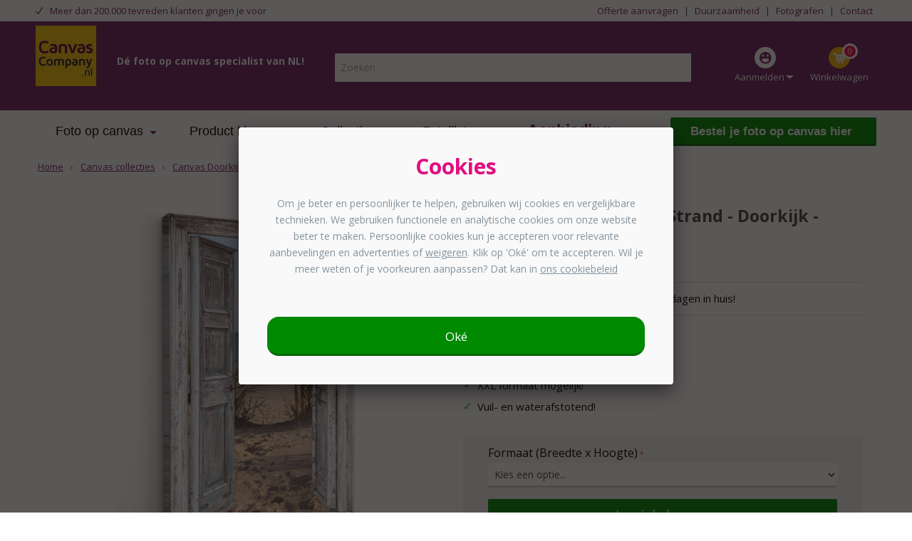

--- FILE ---
content_type: text/html; charset=UTF-8
request_url: https://www.canvascompany.nl/canvas-collecties/doorkijkjes/canvas-duin-strand-doorkijk-zomer
body_size: 29175
content:
<!DOCTYPE html>
<html lang=nl id=top class="no-js cc_nl">
<head>
<link rel=alternate hreflang=nl-be href="https://www.canvascompany.be/canvas-collecties-1980/canvas-doorkijkjes-1985/canvas-duin-strand-doorkijk-zomer"/>
<link rel=alternate hreflang=nl-nl href="https://www.canvascompany.nl/canvas-collecties/doorkijkjes/canvas-duin-strand-doorkijk-zomer"/>
<meta charset=utf-8 />
<meta content='width=device-width, initial-scale=1.0, maximum-scale=2.0' name=viewport />
<meta property=og:title content="Canvas - Duin - Strand - Doorkijk - Zomer - Bij Canvascompany.nl"/>
<meta property=og:url content="https://www.canvascompany.nl/canvas-collecties/doorkijkjes/canvas-duin-strand-doorkijk-zomer"/>
<meta property=og:image content="https://www.canvascompany.nl/media/catalog/productno_selection"/>
<meta property=og:description content="Canvas - Duin - Strand - Doorkijk - Zomer ⭐ Klantbeoordeling: 9.3 ⚡ Voor 13u besteld, volgende werkdag in huis! » Bestel nu bij Canvascompany.nl!"/>
<title>Canvas - Duin - Strand - Doorkijk - Zomer - Bij Canvascompany.nl</title>
<meta name=description content="Canvas - Duin - Strand - Doorkijk - Zomer ⭐ Klantbeoordeling: 9.3 ⚡ Voor 13u besteld, volgende werkdag in huis! » Bestel nu bij Canvascompany.nl!"/><meta name=robots content="NOINDEX,NOFOLLOW"/>
<link rel=icon type="image/png" href="https://www.canvascompany.nl/media/favicon/stores/23/fav-icon-canvascompany.png"/>
<!--[if lt IE 7]>
<script type="text/javascript">
    //<![CDATA[
    var BLANK_URL = 'https://www.canvascompany.nl/js/blank.html';
    var BLANK_IMG = 'https://www.canvascompany.nl/js/spacer.gif';
//]]>
</script>
<![endif]-->
<link rel=stylesheet type="text/css" href="https://www.canvascompany.nl/js,_fancybox,_source,_jquery.fancybox.css+js,_calendar,_calendar-win2k-1.css+skin,_frontend,_dollebull,_canvascompany_options,_menu,_css,_menu_overlay.css+skin,_frontend,_base,_default,_magmodules,_feedbackcompany,_sidebar.css+skin,_frontend,_dollebull,_default,_css,_dollebull.css+skin,_frontend,_dollebull,_default,_css,_fontawesome,_font-awesome.min.css+skin,_frontend,_base,_default,_css,_amasty,_ambannerslite,_styles.css+skin,_frontend,_base,_default,_css,_amasty,_amrules,_styles.css+skin,_frontend,_dollebull,_default,_css,_product_page.css.pagespeed.cc.7dqMPRgrqE.css"/>
<script src="https://www.canvascompany.nl/js,_prototype,_prototype.js+js,_lib,_jquery,_jquery-1.12.1.min.js+js,_lib,_jquery,_noconflict.js+js,_lib,_ccard.js+js,_prototype,_validation.js+js,_scriptaculous,_builder.js+js,_scriptaculous,_effects.js+js,_scriptaculous,_dragdrop.js+js,_scriptaculous,_controls.js+js,_scriptaculous,_slider.js+js,_varien,_js.js+js,_varien,_form.js+js,_mage,_translate.js+js,_mage,_cookies.js+js,_lib,_porthole.min.js+js,_mct,_mediaclip.js+js,_lib,_jquery,_js.cookie.js+js,_blueimp_upload,_jquery.ui.widget.js+js,_blueimp_upload,_jquery.iframe-transport.js+js,_blueimp_upload,_jquery.fileupload.js+js,_fancybox,_source,_jquery.fancybox.pack.js+js,_varien,_product.js+js,_varien,_product_options.js+js,_varien,_configurable.js+js,_calendar,_calendar.js+js,_calendar,_calendar-setup.js+js,_beeldbank.js+skin,_frontend,_dollebull,_default,_js,_lib,_modernizr.custom.min.js+skin,_frontend,_rwd,_default,_js,_lib,_selectivizr.js+skin,_frontend,_rwd,_default,_js,_lib,_matchMedia.js+skin,_frontend,_rwd,_default,_js,_lib,_matchMedia.addListener.js+skin,_frontend,_rwd,_default,_js,_lib,_enquire.js+skin,_frontend,_dollebull,_default,_js,_app.js+skin,_frontend,_rwd,_default,_js,_lib,_imagesloaded.js+skin,_frontend,_rwd,_default,_js,_minicart.js+skin,_frontend,_dollebull,_default,_js,_equalHeight.js+skin,_frontend,_dollebull,_default,_js,_mctcpoptions.js+skin,_frontend,_dollebull,_default,_js,_mctselectbox.js+skin,_frontend,_rwd,_default,_js,_lib,_elevatezoom,_jquery.elevateZoom-3.0.8.min.js+skin,_frontend,_dollebull,_default,_js,_product_config_extension.js+skin,_frontend,_rwd,_default,_js,_configurableswatches,_product-media.js.pagespeed.jc.kheS2NgrhC.js"></script><script>eval(mod_pagespeed_PaKVzpltqC);</script>
<script>eval(mod_pagespeed_0y9T2xmLiS);</script>
<script>eval(mod_pagespeed_Vv7KDhOF1w);</script>
<script>eval(mod_pagespeed_OYsD7qMzWn);</script>
<script>eval(mod_pagespeed_ZPgUua_PRB);</script>
<script>eval(mod_pagespeed_TEdcehkKs_);</script>
<script>eval(mod_pagespeed_r_ibTW1QyK);</script>
<script>eval(mod_pagespeed_1bS0hkGCuo);</script>
<script>eval(mod_pagespeed_1UjgxPuU60);</script>
<script>eval(mod_pagespeed__lmXqZbi8w);</script>
<script>eval(mod_pagespeed_Llklq2klzg);</script>
<script>eval(mod_pagespeed_SjE8mLcTMw);</script>
<script>eval(mod_pagespeed_mZzZPpXShe);</script>
<script>eval(mod_pagespeed_Vx9fLeZLHr);</script>
<script>eval(mod_pagespeed_DTCog6tGwg);</script>
<script>eval(mod_pagespeed_M6YyMZ_cKq);</script>
<script>eval(mod_pagespeed_dWYqCcx4Ti);</script>
<script>eval(mod_pagespeed_0qUChL2qB3);</script>
<script>eval(mod_pagespeed_3kVc77CrXZ);</script>
<script>eval(mod_pagespeed_fghytkn$LV);</script>
<script>eval(mod_pagespeed_w_9qNxayEb);</script>
<script>eval(mod_pagespeed_d2zoavBpUp);</script>
<script>eval(mod_pagespeed_YGlovKsf4W);</script>
<script>eval(mod_pagespeed_r1ILTr7C3Y);</script>
<script>eval(mod_pagespeed_uSLXwH_k1H);</script>
<script>eval(mod_pagespeed_UfbOZINRlm);</script>
<script>eval(mod_pagespeed_coHJPOHw3Z);</script>
<script>eval(mod_pagespeed_FbEvG$u1WB);</script>
<script>eval(mod_pagespeed_MYr_inDQfu);</script>
<script>eval(mod_pagespeed_dpOcqggT2h);</script>
<script>eval(mod_pagespeed_wIROy$MkT8);</script>
<script>eval(mod_pagespeed_3LKffciNsA);</script>
<script>eval(mod_pagespeed_DV8OdbpWFG);</script>
<script>eval(mod_pagespeed_ih7ubKbyx9);</script>
<script>eval(mod_pagespeed_WyuC4ONRrS);</script>
<script>eval(mod_pagespeed_0b4edSYkVd);</script>
<script>eval(mod_pagespeed_mnBJWZd8Lc);</script>
<script>eval(mod_pagespeed_zppkiZg386);</script>
<script>eval(mod_pagespeed_SqJM0DXHXx);</script>
<script>eval(mod_pagespeed_CJ71s5U_1v);</script>
<script>eval(mod_pagespeed_CCD8DjXmng);</script>
<script type="text/javascript" src="https://www.canvascompany.nl/skin/frontend/dollebull/default/js/noop.js"></script>
<script src="https://www.canvascompany.nl/skin/frontend/dollebull/default/js/configurableswatches,_swatches-product.js+wrap,_swatches-product.js+scp_product_extension_hexagon.js.pagespeed.jc.K5k8GRIMS6.js"></script><script>eval(mod_pagespeed_uxBappOkBt);</script>
<script>eval(mod_pagespeed__WtpdToOUW);</script>
<script>eval(mod_pagespeed_w8jTZB6PrS);</script>
<link rel=canonical href="https://www.lieblingsfoto.de/leinwandbilder/fensterblick/leinwand-dune-strand-aussicht-sommer"/>
<!--[if  (lte IE 8) & (!IEMobile)]>
<link rel="stylesheet" type="text/css" href="https://www.canvascompany.nl/skin/frontend/dollebull/default/css/styles-ie8.css" />
<![endif]-->
<!--[if (gte IE 9) | (IEMobile)]><!-->
<link rel=stylesheet type="text/css" href="https://www.canvascompany.nl/skin/frontend/dollebull/default/css/styles.css"/>
<!--<![endif]-->
<link rel=stylesheet type="text/css" href="https://www.canvascompany.nl/skin/frontend/dollebull/canvascompany_options/css/A.custom.css.pagespeed.cf.BSGOREfATl.css"/>
<!--<![endif]-->
<script type="text/javascript">//<![CDATA[
Mage.Cookies.path='/';Mage.Cookies.domain='.www.canvascompany.nl';
//]]></script>
<script type="text/javascript">//<![CDATA[
optionalZipCountries=["HK","IE","MO","PA"];
//]]></script>
<script>dataLayer=[{"pagetype":"product","pageTitle":"Page","pageUrl":"https:\/\/www.canvascompany.nl\/canvas-collecties\/doorkijkjes\/canvas-duin-strand-doorkijk-zomer","prodid":"canvaf_dk_891444515","totalvalue":14.97}];</script>
<script>(function(w,d,s,l,i){w[l]=w[l]||[];w[l].push({'gtm.start':new Date().getTime(),event:'gtm.js'});var f=d.getElementsByTagName(s)[0],j=d.createElement(s),dl=l!='dataLayer'?'&l='+l:'';j.async=true;j.src='https://metrics.canvascompany.nl/gtm.js?id='+i+dl;f.parentNode.insertBefore(j,f);})(window,document,'script','dataLayer','GTM-TLP2C9');</script>
<style>.agree a{color:#484848!important;text-decoration:none}.agree a:hover{color:#484848!important;text-decoration:none}.remodal-close{width:190%!important}.remodal-close:before{width:100%!important}.shop-other-product{background-color:#feb300;border-bottom:3px solid #d7970e}.shop-other-product:hover{background-color:#feb300;border-bottom:3px solid #d7970e}.product-view.mediaclip-no .product-shop .essential .button{background:#008a00!important;border-bottom:3px solid #060!important}.product-view.mediaclip-no .product-shop .essential .button:hover{background:#005c00!important;border-bottom:3px solid #003d00!important}@media only screen and (max-width:769px){.configurator-bottom .button.upload{background:#008a00!important;border-bottom:3px solid #060!important}}body.product-raamfolie .product-options dl,body.product-telefoonhoesjes .product-options dl,body.product-tuincirkels .product-options dl,body.product-wandcirkels .product-options dl,body.product-muurcirkel-kunststof .product-options dl,body.product-muurcirkel-aluminium .product-options dl,body.product-muurcirkel-karton .product-options dl,body.product-fotokoffer .product-options dl,body.product-hexagon-xl .product-options dl,body.product-inductie-beschermer .product-options dl,body.product-foto-op-poster .product-options dl,body.product-foto-rugzak .product-options dl{width:100%}body.product-behangcirkel .product-options dl{display:none}body.product-puzzel-met-doos dd#wrapper_fc_variant_puzzel_v2,body.product-puzzel-met-doos dt#label_fc_variant_puzzel_v2{display:none}body.product-glitterblok #product-favorite-options label,body.product-confettiblok #product-favorite-options label,body.product-hartjesblok #product-favorite-options label,body.product-zandblok #product-favorite-options label,body.product-sneeuwblok #product-favorite-options label,body.product-akoestisch-canvas dt#label_fc_wandpanelen_var_v2,body.product-akoestisch-canvas select#attribute605,body.product-foto-op-mok #product-favorite-options label,body.product-broodtrommel #product-favorite-options label,body.product-vloercirkel dt#label_fc_vorm_v2,body.product-vloercirkel select#attribute552,body.product-toilettas #product-favorite-options label,body.product-mini-puzzel #product-favorite-options label,body.product-notitieboek #product-favorite-options label,body.product-telefoonhoesjes #product-favorite-options label,body.product-telefoonhoesjes-deluxe #product-favorite-options label,body.product-telefoonhoesjes-crossbody #product-favorite-options label,body.product-telefoonhoesjes-walletcase #product-favorite-options label,body.product-glazenblok dt#label_wk_formaat,body.product-glazenblok select#attribute513,body.product-wandklok #product-favorite-options label,body.product-tandenborstelhouder #product-favorite-options label,body.product-zeeppompje #product-favorite-options label,body.product-schort #product-favorite-options label,body.product-teddybeer #product-favorite-options label,body.product-spaarpot #product-favorite-options label,body.product-voetbal-mok dd#wrapper_fc_mok_soort_v2,body.product-voetbal-mok dt#label_fc_mok_soort_v2,body.product-voetbal-mok dd#wrapper_custom-orientation,body.product-voetbal-mok dt#label_custom-orientation,body.product-voetbal-mok #product-favorite-options label,body.product-verjaardagskalender dd#wrapper_collage_product_keuze,body.product-verjaardagskalender dt#label_collage_product_keuze,body.product-verjaardagskalender dd#wrapper_naamborden_formaat,body.product-verjaardagskalender dt#label_naamborden_formaat,body.product-magic-mok dd#wrapper_fc_mok_soort_v2,body.product-magic-mok dt#label_fc_mok_soort_v2,body.product-magic-mok dd#wrapper_custom-orientation,body.product-magic-mok dt#label_custom-orientation,body.product-magic-mok #product-favorite-options label,body.product-tuinposter-doorkijk-met-eigen-foto dd#wrapper_fc_tuinposter_bevestiging_v2,body.product-tuinposter-doorkijk-met-eigen-foto dt#label_fc_tuinposter_bevestiging_v2{display:none}body.product-straatnaambord dt#label_collage_product_keuze,body.product-straatnaambord dd#wrapper_collage_product_keuze{display:none}body.product-foto-op-rugzak dd#wrapper_rugzak_kleur,body.product-foto-op-rugzak dt#label_rugzak_kleur{display:none}body.product-foto-op-rugzak select#custom-orientation,body.product-foto-op-rugzak dt#label_custom-orientation,body.product-foto-op-rugzak label.required{display:none!important}body.product-foto-in-lijst-rond select#custom-orientation,body.product-foto-in-lijst-rond dt#label_custom-orientation,body.product-foto-in-lijst-rond label.required{display:none!important}body.product-kentekenplaat dt#label_collage_product_keuze,body.product-kentekenplaat dd#wrapper_collage_product_keuze{display:none}body.product-canvas-voor-buiten-eigen-foto dd#wrapper_fc_hoogte_v2,body.product-canvas-voor-buiten-eigen-foto dt#label_fc_hoogte_v2{display:none}body.product-naambord-huisjesvorm-panterprint dd#wrapper_naambord_vorm,body.product-naambord-huisjesvorm-panterprint dt#label_naambord_vorm{display:none}body.product-naambord-huisjesvorm-effen-kleuren dd#wrapper_naambord_vorm,body.product-naambord-huisjesvorm-effen-kleuren dt#label_naambord_vorm{display:none}body.product-naambord-huisjesvorm-abstract dd#wrapper_naambord_vorm,body.product-naambord-huisjesvorm-abstract dt#label_naambord_vorm{display:none}body.product-naambord-huisjesvorm-roest dd#wrapper_naambord_vorm,body.product-naambord-huisjesvorm-roest dt#label_naambord_vorm{display:none}body.product-naambord-huisjesvorm-hout dd#wrapper_naambord_vorm,body.product-naambord-huisjesvorm-hout dt#label_naambord_vorm{display:none}body.product-naambord-huisjesvorm-botanisch dd#wrapper_naambord_vorm,body.product-naambord-huisjesvorm-botanisch dt#label_naambord_vorm{display:none}body.product-naambord-huisjesvorm-marmer dd#wrapper_naambord_vorm,body.product-naambord-huisjesvorm-marmer dt#label_naambord_vorm{display:none}body.product-naambord-huisje-leisteen dd#wrapper_naambord_vorm,body.product-naambord-huisje-leisteen dt#label_naambord_vorm{display:none}body.product-muziek-bordje dd#wrapper_fc_materiaal_social_frame_v2,body.product-muziek-bordje dt#label_fc_materiaal_social_frame_v2{display:none}body.product-fotocollage-op-canvas dt#label_collage_product_keuze,body.product-fotocollage-op-canvas dd#wrapper_collage_product_keuze{display:none}body.product-fotocollage-op-canvas dt#label_collage_formaat_keuze,body.product-fotocollage-op-canvas dd#wrapper_collage_formaat_keuze{display:block!important}body.product-kerstbal dd#wrapper_wk_formaat,body.product-kerstbal dt#label_wk_formaat{display:none}body.product-poster-met-lijst-housewarming dd#wrapper_wallpoet_uitsnede,body.product-poster-met-lijst-housewarming dt#label_wallpoet_uitsnede{display:none}body.product-fotolijst-voetbal dd#wrapper_wallpoet_uitsnede,body.product-fotolijst-voetbal dt#label_wallpoet_uitsnede{display:none}body.product-poster-met-lijst-collage-mama dd#wrapper_wallpoet_uitsnede,body.product-poster-met-lijst-collage-mama dt#label_wallpoet_uitsnede{display:none}body.product-poster-met-lijst-mama-betekenis-1-foto dd#wrapper_wallpoet_uitsnede,body.product-poster-met-lijst-mama-betekenis-1-foto dt#label_wallpoet_uitsnede{display:none}body.product-poster-met-lijst-mama-betekenis-collage dd#wrapper_wallpoet_uitsnede,body.product-poster-met-lijst-mama-betekenis-collage dt#label_wallpoet_uitsnede{display:none}body.product-poster-met-lijst-mama-collage dd#wrapper_wallpoet_uitsnede,body.product-poster-met-lijst-mama-collage dt#label_wallpoet_uitsnede{display:none}body.product-poster-met-lijst-collage-verticaal dd#wrapper_wallpoet_uitsnede,body.product-poster-met-lijst-collage-verticaal dt#label_wallpoet_uitsnede{display:none}body.product-poster-met-lijst-collage-horizontaal dd#wrapper_wallpoet_uitsnede,body.product-poster-met-lijst-collage-horizontaal dt#label_wallpoet_uitsnede{display:none}body.product-poster-met-lijst-best-mom-ever dd#wrapper_wallpoet_uitsnede,body.product-poster-met-lijst-best-mom-ever dt#label_wallpoet_uitsnede{display:none}body.product-poster-met-lijst-best-dad-ever dd#wrapper_wallpoet_uitsnede,body.product-poster-met-lijst-best-dad-ever dt#label_wallpoet_uitsnede{display:none}body.product-poster-met-lijst-collage-papa dd#wrapper_wallpoet_uitsnede,body.product-poster-met-lijst-collage-papa dt#label_wallpoet_uitsnede{display:none}body.product-poster-met-lijst-papa-betekenis-1-foto dd#wrapper_wallpoet_uitsnede,body.product-poster-met-lijst-papa-betekenis-1-foto dt#label_wallpoet_uitsnede{display:none}body.product-poster-met-lijst-papa-betekenis-collage dd#wrapper_wallpoet_uitsnede,body.product-poster-met-lijst-papa-betekenis-collage dt#label_wallpoet_uitsnede{display:none}body.product-poster-met-lijst-papa-collage dd#wrapper_wallpoet_uitsnede,body.product-poster-met-lijst-papa-collage dt#label_wallpoet_uitsnede{display:none}body.product-poster-met-lijst-collage-verticaal-papa dd#wrapper_wallpoet_uitsnede,body.product-poster-met-lijst-collage-verticaal-papa dt#label_wallpoet_uitsnede{display:none}body.product-poster-met-lijst-collage-horizontaal-papa dd#wrapper_wallpoet_uitsnede,body.product-poster-met-lijst-collage-horizontaal-papa dt#label_wallpoet_uitsnede{display:none}body.product-poster-voor-hem dd#wrapper_wallpoet_uitsnede,body.product-poster-voor-hem dt#label_wallpoet_uitsnede{display:none}body.product-poster-voor-haar dd#wrapper_wallpoet_uitsnede,body.product-poster-voor-haar dt#label_wallpoet_uitsnede{display:none}body.product-poster-vaderdag dd#wrapper_fc_uitsnede_v2,body.product-poster-vaderdag dt#label_fc_uitsnede_v2{display:none}body.product-bureau-onderlegger-mama-met-zwarte-achtergrond dd#wrapper_fc_uitsnede_v2,body.product-bureau-onderlegger-mama-met-zwarte-achtergrond dt#label_fc_uitsnede_v2{display:none}body.product-poster-met-lijst-eigen-tekst dd#wrapper_wallpoet_uitsnede,body.product-poster-met-lijst-eigen-tekst dt#label_wallpoet_uitsnede{display:none}body.product-poster-met-lijst-eigen-naam dd#wrapper_wallpoet_uitsnede,body.product-poster-met-lijst-eigen-naam dt#label_wallpoet_uitsnede{display:none}body.product-poster-met-lijst-plaatsnaam dd#wrapper_wallpoet_uitsnede,body.product-poster-met-lijst-plaatsnaam dt#label_wallpoet_uitsnede{display:none}body.product-poster-met-lijst-jubileum dd#wrapper_wallpoet_uitsnede,body.product-poster-met-lijst-jubileum dt#label_wallpoet_uitsnede{display:none}body.product-poster-met-lijst-huisdieren dd#wrapper_wallpoet_uitsnede,body.product-poster-met-lijst-huisdieren dt#label_wallpoet_uitsnede{display:none}body.product-poster-met-lijst-mem dd#wrapper_wallpoet_uitsnede,body.product-poster-met-lijst-mem dt#label_wallpoet_uitsnede{display:none}body.product-poster-met-lijst-heit dd#wrapper_wallpoet_uitsnede,body.product-poster-met-lijst-heit dt#label_wallpoet_uitsnede{display:none}body.product-poster-met-lijst-heit-mem dd#wrapper_wallpoet_uitsnede,body.product-poster-met-lijst-heit-mem dt#label_wallpoet_uitsnede{display:none}body.product-poster-met-lijst-baba-anne dd#wrapper_wallpoet_uitsnede,body.product-poster-met-lijst-baba-anne dt#label_wallpoet_uitsnede{display:none}body.product-poster-met-lijst-pa-moeke dd#wrapper_wallpoet_uitsnede,body.product-poster-met-lijst-pa-moeke dt#label_wallpoet_uitsnede{display:none}body.product-poster-met-lijst-pake-beppe dd#wrapper_wallpoet_uitsnede,body.product-poster-met-lijst-pake-beppe dt#label_wallpoet_uitsnede{display:none}body.product-poster-met-lijst-bedankt dd#wrapper_wallpoet_uitsnede,body.product-poster-met-lijst-bedankt dt#label_wallpoet_uitsnede{display:none}body.product-bureau-onderlegger-papa-tekst-met-zwarte-achtergrond dd#wrapper_fc_uitsnede_v2,body.product-bureau-onderlegger-papa-tekst-met-zwarte-achtergrond dt#label_fc_uitsnede_v2{display:none}body.product-bureau-onderlegger-papa-met-zwarte-achtergrond dd#wrapper_fc_uitsnede_v2,body.product-bureau-onderlegger-papa-met-zwarte-achtergrond dt#label_fc_uitsnede_v2{display:none}body.product-bureau-onderlegger-rondjes-met-beige-achtergrond dd#wrapper_fc_uitsnede_v2,body.product-bureau-onderlegger-rondjes-met-beige-achtergrond dt#label_fc_uitsnede_v2{display:none}body.product-bureau-onderlegger-rondjes-met-zwarte-achtergrond dd#wrapper_fc_uitsnede_v2,body.product-bureau-onderlegger-rondjes-met-zwarte-achtergrond dt#label_fc_uitsnede_v2{display:none}body.product-bureau-onderlegger-collage-met-tekst dd#wrapper_fc_uitsnede_v2,body.product-bureau-onderlegger-collage-met-tekst dt#label_fc_uitsnede_v2{display:none}body.product-bureau-onderlegger-naam-met-beige-achtergrond dd#wrapper_fc_uitsnede_v2,body.product-bureau-onderlegger-naam-met-beige-achtergrond dt#label_fc_uitsnede_v2{display:none}body.product-bureau-onderlegger-papa-achtergrond-blauw dd#wrapper_fc_uitsnede_v2,body.product-bureau-onderlegger-papa-achtergrond-blauw dt#label_fc_uitsnede_v2{display:none}body.product-poster-met-lijst-getrouwd dd#wrapper_wallpoet_uitsnede,body.product-poster-met-lijst-getrouwd dt#label_wallpoet_uitsnede{display:none}body.product-collage-4-fotos dd#wrapper_wallpoet_uitsnede,body.product-collage-4-fotos dt#label_wallpoet_uitsnede{display:none}body.product-collage-3-fotos-horizontaal dd#wrapper_wallpoet_uitsnede,body.product-collage-3-fotos-horizontaal dt#label_wallpoet_uitsnede{display:none}body.product-collage-3-fotos-verticaal dd#wrapper_wallpoet_uitsnede,body.product-collage-3-fotos-verticaal dt#label_wallpoet_uitsnede{display:none}body.product-betekenis-collage dd#wrapper_wallpoet_uitsnede,body.product-betekenis-collage dt#label_wallpoet_uitsnede{display:none}body.product-betekenis-1-foto dd#wrapper_wallpoet_uitsnede,body.product-betekenis-1-foto dt#label_wallpoet_uitsnede{display:none}body.product-huisje-collage dd#wrapper_wallpoet_uitsnede,body.product-huisje-collage dt#label_wallpoet_uitsnede{display:none}body.product-poster-honden-en-katten dd#wrapper_wallpoet_uitsnede,body.product-poster-honden-en-katten dt#label_wallpoet_uitsnede{display:none}body.product-poster-met-lijst-paarden dd#wrapper_wallpoet_uitsnede,body.product-poster-met-lijst-paarden dt#label_wallpoet_uitsnede{display:none}body.product-poster-opa-en-oma dd#wrapper_wallpoet_uitsnede,body.product-poster-opa-en-oma dt#label_wallpoet_uitsnede{display:none}body.product-poster-met-lijst-hart-collage-poster dd#wrapper_wallpoet_uitsnede,body.product-poster-met-lijst-hart-collage-poster dt#label_wallpoet_uitsnede{display:none}body.product-poster-met-lijst-collage-poster dd#wrapper_wallpoet_uitsnede,body.product-poster-met-lijst-collage-poster dt#label_wallpoet_uitsnede{display:none}body.product-poster-met-lijst-communie dd#wrapper_wallpoet_uitsnede,body.product-poster-met-lijst-communie dt#label_wallpoet_uitsnede{display:none}body.product-poster-met-lijst-jubileum dd#wrapper_wallpoet_uitsnede,body.product-poster-met-lijst-jubileum dt#label_wallpoet_uitsnede{display:none}body.product-paasbal dd#wrapper_wk_formaat,body.product-paasbal dt#label_wk_formaat{display:none}.favorite-option-text{padding:15px!important;font-weight:bold!important}body.product-fotobehang div#plakservice,body.product-foto-op-baheng div#plakservice{display:none}.input-box .button{border-bottom:0!important}.skip-link-wrapper.wrapper-search-bar-enabled#skip-link-wrapper-search{top:45px!important}.skip-links #skip-link-wrapper-search{left:420px!important}@media only screen and (max-width:769px){.product-img-box .product-image img{max-height:372px!important}}@media only screen and (min-width:770px){.product-view.marketing-product-page .product-shop.product-usp-block{position:relative;display:inline-block;width:50%;float:left;padding-top:100px}}body.product-spandoeken dd#wrapper_wallpoet_uitsnede,body.product-spandoeken dt#label_wallpoet_uitsnede{display:none}@media only screen and (min-width:770px){.product-image-gallery.feed-product .gallery-image.visible{max-height:470px}}</style><script type="text/javascript" src="https://static.mediacliphub.com/scripts/hub.min.js"></script> <link rel=stylesheet type="text/css" href="https://fonts.googleapis.com/css2?family=Montserrat:wght@400;700&family=Open+Sans:wght@400;700&display=swap"> <script type="text/javascript">//<![CDATA[
var Translator=new Translate({"Please select an option.":"Selecteer een optie a.u.b.","This is a required field.":"Dit is een verplicht veld.","Please enter a valid number in this field.":"Geef een geldig getal op in dit veld.","Please use letters only (a-z or A-Z) in this field.":"Gebruik uitsluitend letters  (a-z en A-Z) in dit veld.","Please use only letters (a-z), numbers (0-9) or underscore(_) in this field, first character should be a letter.":"Gebruik alleen letters (a-z), cijfers (0-9) en underscores (_) in dit veld. Het eerste teken moet een letter zijn.","Please enter a valid phone number. For example (123) 456-7890 or 123-456-7890.":"Geef een geldig telefoonnummer op. Bijvoorbeeld (123) 456-7889 of 123-456-7890","Please enter a valid date.":"Geef een geldige datum op a.u.b.","Please enter a valid email address. For example johndoe@domain.com.":"Geef een geldig e-mail adres op a.u.b. Bijvoorbeeld: iemand@mail.com .","Please make sure your passwords match.":"Zorg er voor dat de wachtwoorden overeenkomen","Please enter a valid URL. For example http:\/\/www.example.com or www.example.com":"Geef een geldige URL op. Bijvoorbeeld http:\/\/www.example.com of www.example.com","Please enter a valid social security number. For example 123-45-6789.":"Geef een geldig burger-service-nummer op a.u.b. Bijvoorbeeld 123-45-6789.","Please enter a valid zip code. For example 90602 or 90602-1234.":"Voer een geldige postcode in a.u.b. Bijvoorbeeld: 2900 of 6621BK","Please enter a valid zip code.":"Geef een geldige postcode op.","Please use this date format: dd\/mm\/yyyy. For example 17\/03\/2006 for the 17th of March, 2006.":"Gebruik dd\/mm\/jjjj als datum-formaat. Bijvoorbeeld 17\/03\/2006 voor 17 maart 2006.","Please enter a valid $ amount. For example $100.00.":"Voer een geldig &euro; bedrag op. Bijvoorbeeld: &euro; 100.00.","Please select one of the above options.":"Selecteer &eacute;&eacute;n van de hierboven genoemde opties a.u.b..","Please select one of the options.":"Selecteer &eacute;&eacute;n van de opties a.u.b..","Please select State\/Province.":"Selecteer een provincie a.u.b","Please enter a number greater than 0 in this field.":"Geef a.u.b. een getal groter dan 0 op in dit veld","Please enter a valid credit card number.":"Geef een geldig creditcard-nummer op a.u.b.","Text length does not satisfy specified text range.":"Maximaal aantal tekens is overschreven.","Please wait, loading...":"Wacht a.u.b. Bezig met laden...","Complete":"Voltooid","Add Products":"Producten toevoegen","Please choose to register or to checkout as a guest":"Kies of u zich registeert of als gast betaalt a.u.b.","Your order cannot be completed at this time as there is no shipping methods available for it. Please make necessary changes in your shipping address.":"De bestelling kan niet worden voltooid, omdat er geen verzendwijzen beschikbaar zijn. Maak a.u.b. de nodige wijzigingen aan uw afleveradres.","Please specify shipping method.":"Specificeer de verzendwijze a.u.b.","Your order cannot be completed at this time as there is no payment methods available for it.":"De bestelling kan niet worden voltooid, omdat er geen betaalmethoden beschikbaar zijn.","Please specify payment method.":"Specificeer de betaalwijze a.u.b.","Add to Cart":"In winkelwagen","In Stock":"In voorraad","Out of Stock":"Momenteel niet beschikbaar"});
//]]></script><script type="application/ld+json">
{
  "@context" : "http://schema.org" ,
  "@type" : "LocalBusiness",
  "name" : "CanvasCompany",
  "image" : "https://www.canvascompany.nl/media/beeldbanken/stores/23/logo_5_1.png",
  "priceRange" : "€€€",
  "telephone" : "085 - 4013333",
  "openingHours" : "Mo,Tu,We,Th,Fr 08:00-17:00",
  "email" : "info@canvascompany.nl",
  "address" : {
    "@type" : "PostalAddress",
    "streetAddress" : "Jumaweg 4",
    "addressLocality" : "Kollum",
    "addressCountry" : "NL",
    "postalCode" : "9291 NA"
 },
  "url" : "https://www.canvascompany.nl",
  "sameAs" : [
"https://www.facebook.com/CanvasCompany",
"https://twitter.com/CanvasCompanyNL",
"https://plus.google.com/+CanvascompanyNl",
"https://www.instagram.com/canvascompany/",
"https://nl.pinterest.com/fotoopcanvas/",
"https://www.youtube.com/user/CanvasCompanyNL/"
]
  }
</script>
<meta name=msvalidate.01 content=70948EABECC1C771BCECCC35BEBDA41D />
<meta name=robots content=noodp />
<meta name=robots content=noydir />
<meta name=p:domain_verify content=78a2c05e419bcf8f01d1275e02237d94 />
<meta name=facebook-domain-verification content=u2nrh6lwbvl9b2h048rlds9ppyfggh />
<meta name=google-site-verification content=DSMwVVS_rMR4qi-LyaI4Y40qOY3ehi8wJzsbxpjN0ZE />
<link rel=preload href="/skin/frontend/dollebull/default/fonts/lato-bold.woff2" as=font crossorigin=crossorigin>
<link href="/media/wysiwyg/apple-touch/canvascompany.nl/xapple-touch-icon.png.pagespeed.ic.FTG1qVr1U5.webp" rel=apple-touch-icon />
</head>
<body class=" catalog-product-view catalog-product-view product-canvas-duin-strand-doorkijk-zomer categorypath-canvas-collecties-doorkijkjes-html category-doorkijkjes" itemscope><noscript><meta HTTP-EQUIV="refresh" content="0;url='https://www.canvascompany.nl/canvas-collecties/doorkijkjes/canvas-duin-strand-doorkijk-zomer?PageSpeed=noscript'" /><style><!--table,div,span,font,p{display:none} --></style><div style="display:block">Please click <a href="https://www.canvascompany.nl/canvas-collecties/doorkijkjes/canvas-duin-strand-doorkijk-zomer?PageSpeed=noscript">here</a> if you are not redirected within a few seconds.</div></noscript>
<noscript>
<iframe src="https://metrics.canvascompany.nl/ns.html?id=GTM-TLP2C9" height=0 width=0 style="display:none;visibility:hidden">
</iframe>
</noscript>
<div class=wrapper>
<noscript>
<div class="global-site-notice noscript">
<div class=notice-inner>
<p>
<strong>JavaScript seems to be disabled in your browser.</strong><br/>
You must have JavaScript enabled in your browser to utilize the functionality of this website. </p>
</div>
</div>
</noscript>
<div class=page>
<div class=header-language-background>
<div class=header-language-container>
<div class="block block-cms" id=block-dollebull_top_usps>
<div class=block-content>
<ul>
<li>Meer dan 200.000 tevreden klanten gingen je voor</li>
</ul>	</div>
</div>
<div class="block block-cms" id=block-dollebull_top_links>
<div class=block-content>
<p><a href="/offerte">Offerte aanvragen</a> | <a href="/duurzaamheid">Duurzaamheid</a> | <a href="/korting-fotografen-resellers">Fotografen</a> | <a href="/contact">Contact</a></p>	</div>
</div>
</div>
</div>
<script>jQuery(document).ready(function(){if(navigator.userAgent.match(/(iPod|iPhone|iPad)/)){jQuery(document).on("mouseover",".custom-submenu-wrapper a",function(e){var el=jQuery(this);var link=el.attr("href");window.location=link;});}});</script>
<header id=header class=page-header>
<div class=page-header-container>
<a href="https://www.canvascompany.nl/" title="Foto op canvas van CanvasCompany" class=logo>
<img src="https://www.canvascompany.nl/media/beeldbanken/stores/23/xcanvascompany.nl-logo.png.pagespeed.ic.1mF7OOej_V.webp" alt="Foto op canvas van CanvasCompany"/>
</a>
<div class=skip-links>
<a data-target-element="#header-nav" class="skip-link skip-nav" style=cursor:pointer>
<span class=icon></span><span class=label>Menu</span>
</a>
<div class="skip-link-wrapper wrapper-search-bar-enabled" id=skip-link-wrapper-search>
<a href="#header-search" class="skip-link skip-search">
<span class=icon></span><span class=label>Zoeken</span>
</a>
<div id=header-search class="search-bar-enabled skip-content">
<form id=search_mini_form action="javascript:void(0);" method=get>
<div class=input-box>
<label for=search>Zoeken:</label>
<input id=search type=search name=q value="" class="input-text required-entry" maxlength=128 placeholder=Zoeken />
<button type=submit title=Zoeken class="button search-button"><span><span>Zoeken</span></span></button>
</div>
<div id=search_autocomplete class=search-autocomplete></div>
<script type="text/javascript">//<![CDATA[
var searchForm=new Varien.searchForm('search_mini_form','search','');searchForm.initAutocomplete('https://www.canvascompany.nl/catalogsearch/ajax/suggest/','search_autocomplete');
//]]></script>
</form>
<script>var loading=false;var sameInput=false;function sendForm(){if(!loading&&!sameInput){loading=true;sameInput=true;jQuery.ajax({url:'/catalogsearch/result/',type:'post',data:jQuery('#search_mini_form').serialize(),success:function(response){loading=false;if(!response.success){jQuery("#search_autocomplete").css("display","block");return;}window.location.href=response.url;}});}}var oldOpen=XMLHttpRequest.prototype.open;function onStateChange(event){let url=event.currentTarget.responseURL;let isSearchRequest=url.includes('https://www.canvascompany.nl/catalogsearch/ajax/suggest/');if(isSearchRequest){hideSearchLoader();}}XMLHttpRequest.prototype.open=function(){this.addEventListener("readystatechange",onStateChange)
oldOpen.apply(this,arguments);}
jQuery('#search_autocomplete').on('click',function(){sendForm();});jQuery('#search').on('input',function(e){sameInput=false;showSearchLoader();if(jQuery(this).val().length==0){hideSearchLoader();}});jQuery("#search").on('keyup',function(e){if(e.key==='Enter'||e.keyCode===13){sendForm();}});function showSearchLoader(){if(!jQuery('body #search_mini_form .search-button > span').hasClass('show')){jQuery('body #search_mini_form .search-button > span').addClass('show');}}function hideSearchLoader(){if(jQuery('body #search_mini_form .search-button > span').hasClass('show')){jQuery('body #search_mini_form .search-button > span').removeClass('show');}}</script>
</div>
</div>
<div class=skip-link-wrapper id=skip-link-wrapper-account>
<a data-target-element="#header-account" class="skip-link skip-account" style=cursor:pointer>
<span class=icon></span><span class=label>Aanmelden</span>
</a>
<div id=header-account class=skip-content>
<div class=links>
<ul>
<li class=first><a href="https://www.canvascompany.nl/customer/account/">Mijn account</a></li>
<li><a href="https://www.canvascompany.nl/checkout/cart/" class=top-link-cart>Mijn winkelwagen</a></li>
<li><a href="https://www.canvascompany.nl/onestepcheckout/" class=top-link-onestepcheckout>Afrekenen</a></li>
<li><a href="https://www.canvascompany.nl/customer/account/create/">Ik wil een nieuw account aanmaken</a></li>
<li class=" last"><a href="https://www.canvascompany.nl/customer/account/login/">Aanmelden</a></li>
</ul>
<script type="text/javascript">jQuery(document).ready(function(){jQuery('#header-account li a').removeAttr("title");})</script>
</div>
</div>
</div>
<div class=skip-link-wrapper id=skip-link-wrapper-cart>
<div class=header-minicart>
<a href="https://www.canvascompany.nl/checkout/cart/" class="skip-link skip-cart  no-count">
<span class=icon></span>
<span class=label>Winkelwagen</span>
<span class=count>0</span>
</a> </div>
</div>
</div>
<div id=skip-link-wrapper-search-2></div>
<div id=skip-link-wrapper-account-2></div>
<div id=skip-link-wrapper-cart-2></div>
<div class="block block-cms" id=block-dollebull_header_calltoaction>
<div class=block-content>
<p><strong>D&eacute; foto op canvas specialist van NL!</strong></p>	</div>
</div>
</div>
</header>
<div id=header-nav class=skip-content>
<nav id=nav>
<div class=mobile-menu-header>
<div class=menu-title>
<p>Menu</p>
</div>
<div class=menu-close>
<span>&times;</span>
</div>
</div>
<ol class=nav-primary>
<li class=left-menu>
<ul>
<div class=back-button>
<div class=menu-prev><p>Terug</p></div>
</div>
<li class="level0 nav-1 level-top parent custom-menu-parent" id=nav-category-node-127>
<a href="/" class="level-top has-children level0">Foto op canvas</a>
<div class=custom-submenu-wrapper>
<ul>
<li>
<div class=category-wrapper>
<div class=title>
<p class=without-childs><a href="/wanddecoratie/foto-op-canvas">Foto op canvas bestellen</a></p>
</div>
<div class=child-categories>
</div>
</div>
</li>
<li>
<div class=category-wrapper>
<div class=title>
<span>Fotobewerkingen</span>
</div>
<div class=child-categories>
<ul class=fc-menu>
<li>Fotobewerkingen</li>
<li><a href="/opties/collage-op-canvas.html">Fotocollage op canvas</a></li>
<li><a href="/zwart-wit-foto-op-canvas">Zwart-wit foto op canvas</a></li>
<li><a href="/sepia-foto-op-canvas">Sepia foto op canvas</a></li>
<li><a href="/kleuraccent-foto-op-canvas">Kleuraccent</a></li>
<li><a href="/tekst-op-canvas">Tekst op canvas</a></li>
</ul>
</div>
</div>
</li>
<li>
<div class=category-wrapper>
<div class=title>
<span>Foto op canvas groot</span>
</div>
<div class=child-categories>
<ul class=fc-menu>
<li>Foto op canvas groot</li>
<li><a href="/opties/grote-formaten.html">Grote canvas formaten</a></li>
<li><a href="/opties/panoramafoto-op-canvas.html">Panorama op canvas</a></li>
<li><a href="/framedikte-foto-op-canvas">Framedikte foto op canvas</a></li>
</ul>
</div>
</div>
</li>
<li>
<div class=category-wrapper>
<div class=title>
<span>Oude meesters</span>
</div>
<div class=child-categories>
<ul class=fc-menu>
<li>Oude meesters</li>
<li><a href="/oude-meesters.html?cat=812" rel=nofollow>Oude meesters canvas</a></li>
<li><a href="/oude-meesters.html?cat=813" rel=nofollow>Oude meesters hout</a></li>
<li><a href="/oude-meesters.html?cat=814" rel=nofollow>Oude meesters poster</a></li>
<li><a href="/oude-meesters.html?cat=815" rel=nofollow>Oude meesters aluminium</a></li>
<li><a href="/oude-meesters.html?cat=816" rel=nofollow>Oude meesters wandcirkel</a></li>
</ul>
</div>
</div>
</li>
<li>
<div class=category-wrapper>
<div class=title>
<p class=without-childs><a href="/meerluik-op-canvas">Meerluik op canvas</a></p>
</div>
<div class=child-categories>
</div>
</div>
</li>
<li>
<div class=category-wrapper>
<div class=title>
<p class=without-childs><a href="/opties/foto-op-canvas-voor-buiten.html">Canvas voor buiten</a></p>
</div>
<div class=child-categories>
</div>
</div>
</li>
<li>
<div class=category-wrapper>
<div class=title>
<p class=without-childs><a href="/baklijst/baklijst-canvas-zwart">Baklijst voor canvas</a></p>
</div>
<div class=child-categories>
</div>
</div>
</li>
<li>
<div class=category-wrapper>
<div class=title>
<span>Voorbeelden</span>
</div>
<div class=child-categories>
<ul class=fc-menu>
<li>Voorbeelden</li>
<li><a href="/voorbeelden/babyfoto-op-canvas.html">Babyfoto op canvas</a></li>
<li><a href="/voorbeelden/kinderfoto-op-canvas.html">Kinderfoto op canvas</a></li>
<li><a href="/voorbeelden/familiefoto-op-canvas.html">Familiefoto op canvas</a></li>
<li><a href="/voorbeelden/trouwfoto-op-canvas.html">Trouwfoto op doek</a></li>
<li><a href="/voorbeelden/vakantiefoto-op-canvas.html">Vakantiefoto op doek</a></li>
<li><a href="/voorbeelden/kunst-op-canvas.html">Kunst op doek</a></li>
<li><a href="/voorbeelden/wereldkaart-op-canvas.html">Wereldkaart op canvas</a></li>
<li><a href="/voorbeelden/collage-op-canvas.html">Collage op canvas</a></li>
<li><a href="/voorbeelden/natuurfoto-op-canvas.html">Natuurfoto op canvas</a></li>
<li><a href="/kinderwereldkaart-op-canvas">Kinderwereldkaart op canvas</a></li>
<li><a href="/kindertekening-op-canvas.html">Kindertekening op canvas</a></li>
</ul>
</div>
</div>
</li>
</ul>
</div>
</li>
<li class="level0 nav-2 level-top parent custom-menu-parent" id=nav-category-node-127>
<a href="/wanddecoratie.html" class="level-top has-children level0">Product kiezen</a>
<div class=custom-submenu-wrapper>
<ul>
<li>
<div class=category-wrapper>
<div class=title>
<span>Wanddecoratie</span>
</div>
<div class=child-categories>
<div class="col4-set menu">
<ul class=fc-submenu>
<li>Wanddecoratie</li>
</ul>
<div class=col-1>
<div class=menu-item>
<a href="/wanddecoratie/foto-op-canvas">
<div class=menu-img>
<img src="/media/wysiwyg/menu/xfoto-op-canvas.png.pagespeed.ic.0teBsWoKSg.webp" alt="canvas foto"/>
</div>
Canvas foto
</a>
</div>
<div class=menu-item>
<a href="/wanddecoratie/tuinposter">
<div class=menu-img>
<img src="/media/wysiwyg/menu/xtuinposter.png.pagespeed.ic.Gp4u4ziZgg.webp" alt=tuinposter />
</div>
Tuinposter
</a>
</div>
<div class=menu-item>
<a href="/wanddecoratie/foto-op-hout">
<div class=menu-img>
<img src="/media/wysiwyg/menu/xfoto-op-hout.png.pagespeed.ic.vuYLUf_ZAv.webp" alt="foto op hout"/>
</div>
Foto op hout
</a>
</div>
<div class=menu-item>
<a href="/wanddecoratie/foto-op-poster">
<div class=menu-img>
<img src="/media/wysiwyg/menu/xfotoposter.png.pagespeed.ic.VavFiChKV1.webp" alt=fotoposter />
</div>
Fotoposter
</a>
</div>
<div class=menu-item>
<a href="/wanddecoratie/foto-op-plexiglas">
<div class=menu-img>
<img src="/media/wysiwyg/menu/xfoto-op-glas.png.pagespeed.ic.9z4yAXlRJC.webp" alt="foto op plexiglas"/>
</div>
Foto op plexiglas
</a>
</div>
</div>
<div class=col-2>
<div class=menu-item>
<a href="/wanddecoratie/foto-op-aluminium">
<div class=menu-img>
<img src="/media/wysiwyg/menu/xfoto-op-aluminium.png.pagespeed.ic.xLLGwvrD7Y.webp" alt="foto op aluminium"/>
</div>
Foto op aluminium
</a>
</div>
<div class=menu-item>
<a href="/wanddecoratie/foto-op-forex">
<div class=menu-img>
<img src="/media/wysiwyg/menu/xfoto-op-forex.png.pagespeed.ic.jJkFUwFcVi.webp" alt="foto op forex"/>
</div>
Foto op forex
</a>
</div>
<div class=menu-item>
<a href="/wanddecoratie/foto-in-lijst">
<div class=menu-img>
<img src="/media/wysiwyg/menu/xfotolijst.png.pagespeed.ic.L9MLOa1-JM.webp" alt="foto in lijst"/>
</div>
Foto in lijst
</a>
</div>
<div class=menu-item>
<a href="/wanddecoratie/foto-op-schoolplaat">
<div class=menu-img>
<img src="/media/wysiwyg/menu/xfoto-op-textielposter.png.pagespeed.ic.r7-MW6Fkbr.webp" alt=schoolplaat />
</div>
Schoolplaat
</a>
</div>
<div class=menu-item>
<a href="/wanddecoratie/foto-op-wandkleed">
<div class=menu-img>
<img src="/media/wysiwyg/menu/xwandkleed.png.pagespeed.ic.HPnjHqKBHT.webp" alt=wandkleed />
</div>
Wandkleed
</a>
</div>
</div>
<div class=col-3>
<div class=menu-item>
<a href="/wanddecoratie/hexagon-xl">
<div class=menu-img>
<img src="/media/wysiwyg/menu/xhexagon.png.pagespeed.ic.FPaA41LFPi.webp" alt="Hexagon met foto"/>
</div>
Hexagon met foto
</a>
</div>
<div class=menu-item>
<a href="/wanddecoratie/meerluiken">
<div class=menu-img>
<img src="/media/wysiwyg/menu/xmeerluik.png.pagespeed.ic.1pD_iW5Emw.webp" alt=meerluiken />
</div>
Meerluiken
</a>
</div>
<div class=menu-item>
<a href="/wanddecoratie/muurovaal">
<div class=menu-img>
<img src="/media/wysiwyg/menu/xmuurovaal.png.pagespeed.ic.7wddMmL5Gt.webp" alt=Muurovaal />
</div>
Muurovaal
</a>
</div>
<div class=menu-item>
<a href="/wanddecoratie/wandcirkels">
<div class=menu-img>
<img src="/media/wysiwyg/menu/xwandcirkel.png.pagespeed.ic.mtZMRiy4-4.webp" alt="foto op muurcirkel"/>
</div>
Foto op muurcirkel
</a>
</div>
<div class=menu-item>
<a href="/wanddecoratie/muursticker">
<div class=menu-img>
<img src="/media/wysiwyg/menu/xfoto-op-muursticker.png.pagespeed.ic.H3sW8cIFaZ.webp" alt="foto op muursticker"/>
</div>
Foto op muursticker
</a>
</div>
</div>
<div class=col-4>
<div class=menu-item>
<a href="/wanddecoratie/gepersonaliseerde-foto-in-lijst">
<div class=menu-img>
<img src="/media/wysiwyg/menu/xWallpoet.png.pagespeed.ic.wSfMZZ1XwG.webp" alt="Gepersonaliseerde foto in lijst"/>
</div>
Gepersonaliseerde foto in lijst
</a>
</div>
<div class=menu-item>
<a href="/muchopix-hexagon">
<div class=menu-img>
<img src="/media/wysiwyg/menu/xhexagon-collage.png.pagespeed.ic.DZWNWkzrhf.webp" alt="hexagon (muchopix)"/>
</div>
Hexagon (Muchopix)
</a>
</div>
<div class=menu-item>
<a href="/organische-vormen.html">
<div class=menu-img>
<img src="/media/wysiwyg/menu/xorganische-vormen.png.pagespeed.ic.CmXYUthpCf.webp" alt="Organische vormen"/>
</div>
Organische vormen
</a>
</div>
<div class=menu-item>
<a href="/wanddecoratie/keuken-behang">
<div class=menu-img>
<img src="/media/wysiwyg/menu/xkeuken-behang.png.pagespeed.ic.4B3kOi-e3i.webp" alt="Keuken behang"/>
</div>
Keuken behang
</a>
</div>
<div class=menu-item>
<a href="/wanddecoratie/fotobehang">
<div class=menu-img>
<img src="/media/wysiwyg/menu/xfotobehang.png.pagespeed.ic.9b8u23RbxE.webp" alt=fotobehang />
</div>
Fotobehang
</a>
</div>
<div class=submenu-link>
<a href="/wanddecoratie.html">Alle wanddecoratie></a>
</div>
</div>
</div>
</div>
</div>
</li>
<li>
<div class=category-wrapper>
<div class=title>
<span>Fotocollage</span>
</div>
<div class=child-categories>
<div class="col4-set menu">
<ul class=fc-submenu>
<li>Fotocollage</li>
</ul>
<div class=col-1>
<div class=menu-item>
<a href="/muchopix-hexagon">
<div class=menu-img>
<img src="/media/wysiwyg/menu/xhexagon-collage.png.pagespeed.ic.DZWNWkzrhf.webp" alt="hexagon collage"/>
</div>
Hexagon collage
</a>
</div>
<div class=menu-item>
<a href="/wanddecoratie/meerluiken">
<div class=menu-img>
<img src="/media/wysiwyg/menu/xmeerluik.png.pagespeed.ic.1pD_iW5Emw.webp" alt="foto op meerluik"/>
</div>
Foto op meerluik
</a>
</div>
<div class=menu-item>
<a href="/fotocadeaus/glazenblok">
<div class=menu-img>
<img src="/media/wysiwyg/menu/xglasblokken.png.pagespeed.ic.-rPaItmn86.webp" alt=glasblokken />
</div>
Glasblokken
</a>
</div>
</div>
<div class=col-2>
<div class=menu-item>
<a href="/muchopix-squares">
<div class=menu-img>
<img src="/media/wysiwyg/menu/xsquares-collage.png.pagespeed.ic.Z1Z3kivFyX.webp" alt="squares collage"/>
</div>
Squares collage
</a>
</div>
<div class=menu-item>
<a href="/wanddecoratie/foto-over-meerdere-hexagons">
<div class=menu-img>
<img src="/media/wysiwyg/menu/xhexa-collage.png.pagespeed.ic.GjMYStnC86.webp" alt="1 foto over meerdere hexagons"/>
</div>
1 Foto over meerdere hexagons
</a>
</div>
<div class=menu-item>
<a href="/wanddecoratie/fotocollage-schoolplaat">
<div class=menu-img>
<img src="/media/wysiwyg/menu/xcollage-schoolplaat.png.pagespeed.ic.wPES3yA4sy.webp" alt="fotocollage op schoolplaat"/>
</div>
Fotocollage op schoolplaat
</a>
</div>
</div>
<div class=col-3>
<div class=menu-item>
<a href="/muchopix-circles">
<div class=menu-img>
<img src="/media/wysiwyg/menu/xcircles-collage.png.pagespeed.ic.ywFu1NJmR1.webp" alt="circles collage"/>
</div>
Circles collage
</a>
</div>
<div class=menu-item>
<a href="/muchopix-ruitjes">
<div class=menu-img>
<img src="/media/wysiwyg/menu/xruitjes.png.pagespeed.ic.ATia03NwLr.webp" alt="ruitjes collage"/>
</div>
Ruitjes collage
</a>
</div>
</div>
<div class=col-4>
<div class=menu-item>
<a href="/wanddecoratie/foto-over-meerdere-squares">
<div class=menu-img>
<img src="/media/wysiwyg/menu/xfoto-meerdere-squares.png.pagespeed.ic.pqsezVYD7w.webp" alt="1 foto over meerdere squares"/>
</div>
1 Foto over meerdere squares
</a>
</div>
<div class=menu-item>
<a href="/wanddecoratie/zelf-collage-maken">
<div class=menu-img>
<img src="/media/wysiwyg/menu/xcollage.png.pagespeed.ic.oIZcRXYDy-.webp" alt="zelf collage maken"/>
</div>
Zelf een collage maken
</a>
</div>
</div>
</div>
</div>
</div>
</li>
<li>
<div class=category-wrapper>
<div class=title>
<span>Interieur</span>
</div>
<div class=child-categories>
<div class="col4-set menu">
<ul class=fc-submenu>
<li>Interieur</li>
</ul>
<div class=col-1>
<div class=menu-item>
<a href="/wanddecoratie/deurposter">
<div class=menu-img>
<img src="/media/wysiwyg/menu/xdeurposter.png.pagespeed.ic.L5l0gd9SUb.webp" alt=deurposter />
</div>
Foto op deurposter
</a>
</div>
<div class=menu-item>
<a href="/fotocadeaus/tafelkleed">
<div class=menu-img>
<img src="/media/wysiwyg/menu/xtafelkleed.png.pagespeed.ic.0EKwXpPDU6.webp" alt="Tafelkleed met eigen foto"/>
</div>
Tafelkleed
</a>
</div>
<div class=menu-item>
<a href="/fotocadeaus/foto-op-kussen">
<div class=menu-img>
<img src="/media/wysiwyg/menu/xkussen-met-foto.png.pagespeed.ic.D3JVjRjeAy.webp" alt="kussen met foto"/>
</div>
Foto op kussen
</a>
</div>
<div class=menu-item>
<a href="/wanddecoratie/behangcirkel">
<div class=menu-img>
<img src="/media/wysiwyg/menu/xbehangcirkel.png.pagespeed.ic.dnSs7Bpdw6.webp" alt=behangcirkel />
</div>
Behangcirkel
</a>
</div>
</div>
<div class=col-2>
<div class=menu-item>
<a href="/fotocadeaus/foto-op-kussensloop">
<div class=menu-img>
<img src="/media/wysiwyg/menu/xfoto-op-kussensloop.png.pagespeed.ic.u_AT6O1mgW.webp" alt="foto op kussensloop"/>
</div>
Foto op kussensloop
</a>
</div>
<div class=menu-item>
<a href="/fotocadeaus/schoonloopmat">
<div class=menu-img>
<img src="/media/wysiwyg/menu/xschoonloopmat.png.pagespeed.ic.RsY0NFIJbq.webp" alt=Schoonloopmat />
</div>
Schoonloopmat
</a>
</div>
<div class=menu-item>
<a href="/fotocadeaus/kussenhoezen">
<div class=menu-img>
<img src="/media/wysiwyg/menu/xkussenhoes.png.pagespeed.ic.g4R6IZfbKy.webp" alt=Kussenhoes />
</div>
Kussenhoes
</a>
</div>
</div>
<div class=col-3>
<div class=menu-item>
<a href="/fotocadeaus/foto-op-muismat">
<div class=menu-img>
<img src="/media/wysiwyg/menu/xfoto-op-muismat.png.pagespeed.ic.dmF-6G4r2I.webp" alt="foto op muismat"/>
</div>
Foto op muismat
</a>
</div>
<div class=menu-item>
<a href="/wanddecoratie/fotobehang">
<div class=menu-img>
<img src="/media/wysiwyg/menu/xfotobehang.png.pagespeed.ic.9b8u23RbxE.webp" alt="foto op behang"/>
</div>
Foto op behang
</a>
</div>
<div class=menu-item>
<a href="/fotocadeaus/foto-op-onderzetters">
<div class=menu-img>
<img src="/media/wysiwyg/menu/xonderzetters-met-foto.png.pagespeed.ic.qwN1ikXDkO.webp" alt="foto op onderzetters"/>
</div>
Foto op onderzetters
</a>
</div>
</div>
<div class=col-4>
<div class=menu-item>
<a href="/fotocadeaus/vloercirkel">
<div class=menu-img>
<img src="/media/wysiwyg/menu/xvloercirkel.png.pagespeed.ic.HCW1o8Uiyd.webp" alt="foto op vloercirkel"/>
</div>
Foto op vloercirkel
</a>
</div>
<div class=menu-item>
<a href="/fotocadeaus/foto-op-houtblok">
<div class=menu-img>
<img src="/media/wysiwyg/menu/xfotoblok.png.pagespeed.ic.3pPYyhNqdB.webp" alt=fotoblok />
</div>
Foto op fotoblok
</a>
</div>
<div class=menu-item>
<a href="/fotocadeaus/vloerzeil">
<div class=menu-img>
<img src="/media/wysiwyg/menu/xvloerzeil.png.pagespeed.ic.mzLwPyYemJ.webp" alt=vloerzeil />
</div>
Vloerzeil
</a>
</div>
</div>
</div>
</div>
</div>
</li>
<li>
<div class=category-wrapper>
<div class=title>
<span>Buiten</span>
</div>
<div class=child-categories>
<div class="col4-set menu">
<ul class=fc-submenu>
<li>Buiten</li>
</ul>
<div class=col-1>
<div class=menu-item>
<a href="/wanddecoratie/tuinposter">
<div class=menu-img>
<img src="/media/wysiwyg/menu/xtuinposter.png.pagespeed.ic.Gp4u4ziZgg.webp" alt="foto op tuinposter"/>
</div>
Foto op tuinposter
</a>
</div>
<div class=menu-item>
<a href="/wanddecoratie/foto-op-plexiglas">
<div class=menu-img>
<img src="/media/wysiwyg/menu/xfoto-op-glas.png.pagespeed.ic.9z4yAXlRJC.webp" alt="foto op glas"/>
</div>
Foto op glas
</a>
</div>
<div class=menu-item>
<a href="/wanddecoratie/huisnummerbord-met-foto">
<div class=menu-img>
<img src="/media/wysiwyg/menu/xhuisnummerbord-met-foto.png.pagespeed.ic.VJFkH-zO8R.webp" alt="Huisnummerbord met foto"/>
</div>
Huisnummerbord met foto
</a>
</div>
<div class=menu-item>
<a href="/container-stickers.html">
<div class=menu-img>
<img src="/media/wysiwyg/menu/xcontainer-sticker.png.pagespeed.ic.u9kWM43CTA.webp" alt="Container stickers"/>
</div>
Container stickers
</a>
</div>
<div class=menu-item>
<a href="/naambordje-voordeur.html">
<div class=menu-img>
<img src="/media/wysiwyg/menu/xhuisnummerbordjes-nl.png.pagespeed.ic.TNfRwyF_nQ.webp" alt=Huisnummerbordjes />
</div>
Huisnummerbordjes
</a>
</div>
</div>
<div class=col-2>
<div class=menu-item>
<a href="/fotocadeaus/foto-op-kussen?product=19832" rel=nofollow>
<div class=menu-img>
<img src="/media/wysiwyg/menu/xkussen-met-foto.png.pagespeed.ic.D3JVjRjeAy.webp" alt="kussen met foto"/>
</div>
Buitenkussen (polyester)
</a>
</div>
<div class=menu-item>
<a href="/wanddecoratie/aluminium-buiten">
<div class=menu-img>
<img src="/media/wysiwyg/menu/xaluminium-buiten.png.pagespeed.ic.FIRmdDQnZp.webp" alt="Aluminium voor buiten"/>
</div>
Aluminium voor buiten
</a>
</div>
<div class=menu-item>
<a href="/muchopix-squares">
<div class=menu-img>
<img src="/media/wysiwyg/menu/xsquares-collage.png.pagespeed.ic.Z1Z3kivFyX.webp" alt="foto squares"/>
</div>
Foto squares
</a>
</div>
<div class=menu-item>
<a href="/fotocadeaus/tafelkleed?product=36637" rel=nofollow>
<div class=menu-img>
<img src="/media/wysiwyg/menu/xtafelkleed.png.pagespeed.ic.0EKwXpPDU6.webp" alt="Tafelkleed voor buiten"/>
</div>
Tafelkleed voor buiten
</a>
</div>
<div class=menu-item>
<a href="/straatnaambord">
<div class=menu-img>
<img src="/media/wysiwyg/menu/xstraatnaambord-NL.png.pagespeed.ic.qt18JWDCk_.webp" alt="Straatnaam bord"/>
</div>
Straatnaam bord
</a>
</div>
</div>
<div class=col-3>
<div class=menu-item>
<a href="/duurzame-producten/duurzame-tuinposter">
<div class=menu-img>
<img src="/media/wysiwyg/menu/xDuurzaam,P20tuindoek.png.pagespeed.ic.aksCIgYrtO.webp" alt="Foto op duurzame tuinposter"/>
</div>
Foto op duurzame tuinposter
</a>
</div>
<div class=menu-item>
<a href="/wanddecoratie/tuincirkels">
<div class=menu-img>
<img src="/media/wysiwyg/menu/xtuincirkels.png.pagespeed.ic.McbK1AGQwd.webp" alt=tuincirkels />
</div>
Tuincirkels
</a>
</div>
<div class=menu-item>
<a href="/muchopix-circles">
<div class=menu-img>
<img src="/media/wysiwyg/menu/xcircles-collage.png.pagespeed.ic.ywFu1NJmR1.webp" alt="foto circles"/>
</div>
Foto circles
</a>
</div>
<div class=menu-item>
<a href="/wanddecoratie/spandoeken">
<div class=menu-img>
<img src="/media/wysiwyg/menu/xspandoek.png.pagespeed.ic.g40sLqXj1X.webp" alt=Spandoek />
</div>
Spandoek
</a>
</div>
</div>
<div class=col-4>
<div class=menu-item>
<a href="/wanddecoratie/tuinposter-doorkijk-met-eigen-foto">
<div class=menu-img>
<img src="/media/wysiwyg/menu/xtuinposter-doorkijk-eigenfoto.png.pagespeed.ic.ocmbIO2OjB.webp" alt="Tuinposter doorkijk met eigen foto"/>
</div>
Tuinposter doorkijk met eigen foto
</a>
</div>
<div class=menu-item>
<a href="/wanddecoratie/ronde-tuinposter">
<div class=menu-img>
<img src="/media/wysiwyg/xronde-tuinposter.png.pagespeed.ic.Ml5vXjKenB.webp" alt="ronde tuinposter"/>
</div>
Ronde tuinposter
</a>
</div>
<div class=menu-item>
<a href="/muchopix-ruitjes">
<div class=menu-img>
<img src="/media/wysiwyg/menu/xruitjes.png.pagespeed.ic.ATia03NwLr.webp" alt="foto op ruitjes"/>
</div>
Foto op ruitjes
</a>
</div>
<div class=menu-item>
<a href="/wanddecoratie/buitenposter">
<div class=menu-img>
<img src="/media/wysiwyg/menu/xbuitenposter.png.pagespeed.ic.vImQYpw1Zo.webp" alt=Buitenposter />
</div>
Buitenposter
</a>
</div>
</div>
</div>
</div>
</div>
</li>
<li>
<div class=category-wrapper>
<div class=title>
<span>Keuken</span>
</div>
<div class=child-categories>
<div class="col4-set menu">
<ul class=fc-submenu>
<li>Keuken</li>
</ul>
<div class=col-1>
<div class=menu-item>
<a href="/fotocadeaus/foto-op-mok">
<div class=menu-img>
<img src="/media/wysiwyg/menu/xfoto-op-mok.png.pagespeed.ic.d9wwdHHtIR.webp" alt="foto op mok"/>
</div>
Foto op mok
</a>
</div>
<div class=menu-item>
<a href="/fotocadeaus/inductie-beschermer">
<div class=menu-img>
<img src="/media/wysiwyg/menu/xinductie-beschermer.png.pagespeed.ic.AnDml9trHc.webp" alt="inductie beschermer"/>
</div>
Inductie beschermer
</a>
</div>
<div class=menu-item>
<a href="/fotocadeaus/schort">
<div class=menu-img>
<img src="/media/wysiwyg/menu/xschort.png.pagespeed.ic.z4eGS8bPRJ.webp" alt=schort />
</div>
Schort
</a>
</div>
</div>
<div class=col-2>
<div class=menu-item>
<a href="/fotocadeaus/foto-op-snijplank">
<div class=menu-img>
<img src="/media/wysiwyg/menu/xfoto-op-snijplank.png.pagespeed.ic.T0F3LWSzzl.webp" alt="foto op snijplank"/>
</div>
Foto op snijplank
</a>
</div>
<div class=menu-item>
<a href="/wanddecoratie/spatscherm-keuken">
<div class=menu-img>
<img src="/media/wysiwyg/menu/xspatscherm.png.pagespeed.ic.SDsGXGmmqT.webp" alt="Spatscherm keuken"/>
</div>
Spatscherm keuken
</a>
</div>
<div class=menu-item>
<a href="/wanddecoratie/keuken-behang">
<div class=menu-img>
<img src="/media/wysiwyg/menu/xkeuken-behang.png.pagespeed.ic.4B3kOi-e3i.webp" alt=Keukenbehang />
</div>
Keukenbehang
</a>
</div>
</div>
<div class=col-3>
<div class=menu-item>
<a href="/fotocadeaus/foto-op-onderzetters">
<div class=menu-img>
<img src="/media/wysiwyg/menu/xonderzetters-met-foto.png.pagespeed.ic.qwN1ikXDkO.webp" alt="onderzetters met foto"/>
</div>
Onderzetters met foto
</a>
</div>
<div class=menu-item>
<a href="/fotocadeaus/magic-mok">
<div class=menu-img>
<img src="/media/wysiwyg/menu/xmagic-mok.png.pagespeed.ic.ygDgd9Impc.webp" alt="magic mok"/>
</div>
Magic mok
</a>
</div>
</div>
<div class=col-4>
<div class=menu-item>
<a href="/fotocadeaus/foto-op-placemat">
<div class=menu-img>
<img src="/media/wysiwyg/menu/xfoto-op-placemat.png.pagespeed.ic.OW-Ijh1kS3.webp" alt="foto op placemat"/>
</div>
Foto op placemat
</a>
</div>
<div class=menu-item>
<a href="/fotocadeaus/tafelkleed">
<div class=menu-img>
<img src="/media/wysiwyg/menu/xtafelkleed.png.pagespeed.ic.0EKwXpPDU6.webp" alt="Tafelkleed eigen foto"/>
</div>
Tafelkleed met eigen foto
</a>
</div>
</div>
</div>
</div>
</div>
</li>
<li>
<div class=category-wrapper>
<div class=title>
<span>Neerzet producten</span>
</div>
<div class=child-categories>
<div class="col4-set menu">
<ul class=fc-submenu>
<li>Neerzet producten</li>
</ul>
<div class=col-1>
<div class=menu-item>
<a href="/fotocadeaus/muziek-bordje">
<div class=menu-img>
<img src="/media/wysiwyg/menu/xmuziek-bordje.png.pagespeed.ic.URqYd6Ldd_.webp" alt="Muziek bordje met foto"/>
</div>
Muziek bordje met foto
</a>
</div>
<div class=menu-item>
<a href="/fotocadeaus/glitterblok">
<div class=menu-img>
<img src="/media/wysiwyg/menu/xglitterblok.png.pagespeed.ic.6DaB6uPaeU.webp" alt=Glitterblok />
</div>
Glitterblok
</a>
</div>
<div class=menu-item>
<a href="/fotocadeaus/zandblok">
<div class=menu-img>
<img src="/media/wysiwyg/menu/xzandblok.png.pagespeed.ic.1uVw1m5AIS.webp" alt=Zandblok />
</div>
Zandblok
</a>
</div>
</div>
<div class=col-2>
<div class=menu-item>
<a href="/fotocadeaus/social-frame">
<div class=menu-img>
<img src="/media/wysiwyg/menu/xsocialframe.png.pagespeed.ic.SSnHYc3mXG.webp" alt="Social frame met foto"/>
</div>
Social frame met foto
</a>
</div>
<div class=menu-item>
<a href="/fotocadeaus/sneeuwblok">
<div class=menu-img>
<img src="/media/wysiwyg/menu/xsneeuwblok.png.pagespeed.ic.AsIwE0ffrk.webp" alt=Sneeuwblok />
</div>
Sneeuwblok
</a>
</div>
<div class=menu-item>
<a href="/fotocadeaus/confettiblok">
<div class=menu-img>
<img src="/media/wysiwyg/menu/xconfettiblok.png.pagespeed.ic.0laEp1ECem.webp" alt=Confettiblok />
</div>
Confettiblok
</a>
</div>
</div>
<div class=col-3>
<div class=menu-item>
<a href="/fotocadeaus/glazenblok">
<div class=menu-img>
<img src="/media/wysiwyg/menu/xglasblokken.png.pagespeed.ic.-rPaItmn86.webp" alt="glas blok"/>
</div>
Glas blok
</a>
</div>
<div class=menu-item>
<a href="/fotocadeaus/hartjesblok">
<div class=menu-img>
<img src="/media/wysiwyg/menu/xhartjesblok.png.pagespeed.ic.W26VCD9YFt.webp" alt=Hartjesblok />
</div>
Hartjesblok
</a>
</div>
</div>
<div class=col-4>
<div class=menu-item>
<a href="/fotocadeaus/foto-op-houtblok">
<div class=menu-img>
<img src="/media/wysiwyg/menu/xfotoblok.png.pagespeed.ic.3pPYyhNqdB.webp" alt="foto op houtblok"/>
</div>
Foto op houtblok
</a>
</div>
<div class=menu-item>
<a href="/fotocadeaus/gevuld-fotoblok">
<div class=menu-img>
<img src="/media/wysiwyg/menu/xgevuld-fotoblok.png.pagespeed.ic.eX1idjP6uM.webp" alt="Gevuld fotoblok"/>
</div>
Gevuld fotoblok
</a>
</div>
</div>
</div>
</div>
</div>
</li>
<li>
<div class=category-wrapper>
<div class=title>
<span>Duurzame producten</span>
</div>
<div class=child-categories>
<div class="col4-set menu">
<ul class=fc-submenu>
<li>Duurzame producten</li>
</ul>
<div class=col-1>
<div class=menu-item>
<a href="/duurzame-producten/duurzame-tuinposter">
<div class=menu-img>
<img src="/media/wysiwyg/menu/xDuurzaam,P20tuindoek.png.pagespeed.ic.aksCIgYrtO.webp" alt="Duurzame tuinposter"/>
</div>
Duurzame tuinposter
</a>
</div>
<div class=menu-item>
<a href="/duurzame-producten/foto-op-houtblok">
<div class=menu-img>
<img src="/media/wysiwyg/menu/xfotoblok.png.pagespeed.ic.3pPYyhNqdB.webp" alt=Fotoblok />
</div>
Fotoblok
</a>
</div>
<div class=menu-item>
<a href="/duurzame-producten/foto-op-hout">
<div class=menu-img>
<img src="/media/wysiwyg/menu/xfoto-op-hout.png.pagespeed.ic.vuYLUf_ZAv.webp" alt="Hout met foto"/>
</div>
Hout met foto
</a>
</div>
<div class=menu-item>
<a href="/duurzame-producten/foto-op-kussensloop">
<div class=menu-img>
<img src="/media/wysiwyg/menu/xfoto-op-kussensloop.png.pagespeed.ic.u_AT6O1mgW.webp" alt="foto op duurzame kussensloop"/>
</div>
Foto op duurzame kussensloop
</a>
</div>
</div>
<div class=col-2>
<div class=menu-item>
<a href="/duurzame-producten/foto-op-kussen">
<div class=menu-img>
<img src="/media/wysiwyg/menu/xkussen-met-foto.png.pagespeed.ic.D3JVjRjeAy.webp" alt="Foto op duurzaam kussen"/>
</div>
Foto op duurzaam kussen
</a>
</div>
<div class=menu-item>
<a href="/duurzame-producten/foto-op-kussen-buiten">
<div class=menu-img>
<img src="/media/wysiwyg/menu/xkussen-met-foto.png.pagespeed.ic.D3JVjRjeAy.webp" alt="Foto op buitenkussen"/>
</div>
Foto op buitenkussen
</a>
</div>
<div class=menu-item>
<a href="/duurzame-producten/foto-op-wandkleed">
<div class=menu-img>
<img src="/media/wysiwyg/menu/xwandkleed.png.pagespeed.ic.HPnjHqKBHT.webp" alt="Foto op wandkleed"/>
</div>
Foto op wandkleed
</a>
</div>
</div>
<div class=col-3>
<div class=menu-item>
<a href="/duurzame-producten/fototas">
<div class=menu-img>
<img src="/media/wysiwyg/menu/xtasje.png.pagespeed.ic.CSH_NSZdPg.webp" alt="foto op tas"/>
</div>
Foto op tas
</a>
</div>
<div class=menu-item>
<a href="/duurzame-producten/tafelkleed">
<div class=menu-img>
<img src="/media/wysiwyg/menu/xtafelkleed.png.pagespeed.ic.0EKwXpPDU6.webp" alt="Foto op tafelkleed"/>
</div>
Foto op tafelkleed
</a>
</div>
<div class=menu-item>
<a href="/duurzame-producten/akoestische-hexagons">
<div class=menu-img>
<img src="/media/wysiwyg/menu/xakoestische-hexagons.png.pagespeed.ic.pYs7ykBs3n.webp" alt="Akoestische hexagon"/>
</div>
Akoestische hexagon
</a>
</div>
</div>
<div class=col-4>
<div class=menu-item>
<a href="/duurzame-producten/akoestisch-canvas">
<div class=menu-img>
<img src="/media/wysiwyg/menu/xAkoestisch-canvas.png.pagespeed.ic.xTItlUkDR3.webp" alt="Foto op akoestisch canvas"/>
</div>
Foto op akoestisch canvas
</a>
</div>
<div class=menu-item>
<a href="/duurzame-producten/budget-wandpaneel">
<div class=menu-img>
<img src="/media/wysiwyg/menu/xBudget-akoestisch.png.pagespeed.ic.HoIqfZWimi.webp" alt="Budget wandpaneel met foto"/>
</div>
Budget wandpaneel met foto
</a>
</div>
<div class=menu-item>
<a href="/duurzame-producten/tafelkleed-buiten">
<div class=menu-img>
<img src="/media/wysiwyg/menu/xtafelkleed.png.pagespeed.ic.0EKwXpPDU6.webp" alt="Foto op tafelkleed voor buiten"/>
</div>
Foto op tafelkleed voor buiten
</a>
</div>
</div>
</div>
</div>
</div>
</li>
<li>
<div class=category-wrapper>
<div class=title>
<span>Koffers en tassen</span>
</div>
<div class=child-categories>
<div class="col4-set menu">
<ul class=fc-submenu>
<li>Koffers en tassen</li>
</ul>
<div class=col-1>
<div class=menu-item>
<a href="/fotocadeaus/fotokoffer">
<div class=menu-img>
<img src="/media/wysiwyg/menu/xfotokoffer.png.pagespeed.ic.L-yJScKZeD.webp" alt=fotokoffer />
</div>
Fotokoffer
</a>
</div>
</div>
<div class=col-2>
<div class=menu-item>
<a href="/fotocadeaus/fototas">
<div class=menu-img>
<img src="/media/wysiwyg/menu/xtasje.png.pagespeed.ic.CSH_NSZdPg.webp" alt=fototas />
</div>
Fototas
</a>
</div>
</div>
<div class=col-3>
<div class=menu-item>
<a href="/fotocadeaus/laptophoes">
<div class=menu-img>
<img src="/media/wysiwyg/menu/xlaptophoes.png.pagespeed.ic.Rnrssqds8P.webp" alt=laptophoes />
</div>
Laptophoes
</a>
</div>
</div>
<div class=col-4>
<div class=menu-item>
<a href="/fotocadeaus/toilettas">
<div class=menu-img>
<img src="/media/wysiwyg/menu/xtoilettas.png.pagespeed.ic.BQHlDB8lSX.webp" alt=Toilettas />
</div>
Toilettas
</a>
</div>
</div>
</div>
</div>
</div>
</li>
<li>
<div class=category-wrapper>
<div class=title>
<span>Fotoboeken en kalenders</span>
</div>
<div class=child-categories>
<div class="col4-set menu">
<ul class=fc-submenu>
<li>Fotoboeken en kalenders</li>
</ul>
<div class=col-1>
<div class=menu-item>
<a href="/fotocadeaus/fotoboeken">
<div class=menu-img>
<img src="/media/wysiwyg/menu/xfotoboek-staand.png.pagespeed.ic.NkS75gObja.webp" alt="fotoboek staand"/>
</div>
Fotoboek staand
</a>
</div>
<div class=menu-item>
<a href="/fotocadeaus/verjaardagskalender">
<div class=menu-img>
<img src="/media/wysiwyg/menu/xVerjaardagskalender-NL.png.pagespeed.ic.Q8plwlSlON.webp" alt=Verjaardagskalender />
</div>
Verjaardagskalender
</a>
</div>
</div>
<div class=col-2>
<div class=menu-item>
<a href="/fotocadeaus/fotoboeken">
<div class=menu-img>
<img src="/media/wysiwyg/menu/xfotoboek-liggend.png.pagespeed.ic.fXeydnfax_.webp" alt="fotoboek liggend"/>
</div>
Fotoboek liggend
</a>
</div>
</div>
<div class=col-3>
<div class=menu-item>
<a href="/fotocadeaus/fotoboeken">
<div class=menu-img>
<img src="/media/wysiwyg/menu/xfotoboek-vierkant.png.pagespeed.ic.nzKF1LtqKy.webp" alt="fotoboek vierkant"/>
</div>
Fotoboek vierkant
</a>
</div>
</div>
<div class=col-4>
<div class=menu-item>
<a href="/fotocadeaus/jaarkalender">
<div class=menu-img>
<img src="/media/wysiwyg/menu/xkalender.png.pagespeed.ic.u0BHRR7d4Z.webp" alt=Jaarkalender />
</div>
Jaarkalender
</a>
</div>
</div>
</div>
</div>
</div>
</li>
<li>
<div class=category-wrapper>
<div class=title>
<span>Kraamcadeaus</span>
</div>
<div class=child-categories>
<div class="col4-set menu">
<ul class=fc-submenu>
<li>Kraamcadeaus</li>
</ul>
<div class=col-1>
<div class=menu-item>
<a href="/geboorteposters.html">
<div class=menu-img>
<img src="/media/wysiwyg/menu/xgeboorteposter.png.pagespeed.ic.SS91F1n4fG.webp" alt=Geboorteposter />
</div>
Geboorteposter
</a>
</div>
</div>
<div class=col-2>
<div class=menu-item>
<a href="/kraamcadeaus/groeimeter">
<div class=menu-img>
<img src="/media/wysiwyg/menu/xgroeimeter.png.pagespeed.ic.1oU-dPGf0a.webp" alt="Foto op groeimeter"/>
</div>
Foto op groeimeter
</a>
</div>
</div>
<div class=col-3>
<div class=menu-item>
<a href="/kraamcadeaus/geboortecirkel">
<div class=menu-img>
<img src="/media/wysiwyg/menu/xgeboortecirkel.png.pagespeed.ic.9n05A1TNmO.webp" alt="Geboorte cirkel"/>
</div>
Geboorte cirkel
</a>
</div>
<div class=submenu-link>
<a href="/kraamcadeaus.html">Alle kraamcadeaus></a>
</div>
</div>
<div class=col-4>
</div>
</div>
</div>
</div>
</li>
<li>
<div class=category-wrapper>
<div class=title>
<span>Fotocadeaus</span>
</div>
<div class=child-categories>
<div class="col4-set menu">
<ul class=fc-submenu>
<li>Fotocadeaus</li>
</ul>
<div class=col-1>
<div class=menu-item>
<a href="/fotocadeaus/foto-op-mok">
<div class=menu-img>
<img src="/media/wysiwyg/menu/xfoto-op-mok.png.pagespeed.ic.d9wwdHHtIR.webp" alt="mok met foto"/>
</div>
Mok met foto
</a>
</div>
<div class=menu-item>
<a href="/fotocadeaus/notitieboek">
<div class=menu-img>
<img src="/media/wysiwyg/menu/xnotitieboek.png.pagespeed.ic.-tEBF7-0KI.webp" alt=Notitieboek />
</div>
Notitieboek
</a>
</div>
<div class=menu-item>
<a href="/fotocadeaus/laptophoes">
<div class=menu-img>
<img src="/media/wysiwyg/menu/xlaptophoes.png.pagespeed.ic.Rnrssqds8P.webp" alt="Foto op laptophoes"/>
</div>
Foto op laptophoes
</a>
</div>
<div class=menu-item>
<a href="/fotocadeaus/diamond-painting">
<div class=menu-img>
<img src="/media/wysiwyg/menu/xdiamond-painting.png.pagespeed.ic.34fp9YZzqp.webp" alt="Diamond painting"/>
</div>
Diamond painting
</a>
</div>
<div class=menu-item>
<a href="/fotocadeaus/broodtrommel">
<div class=menu-img>
<img src="/media/wysiwyg/menu/xbroodtrommel.png.pagespeed.ic.TpSWdwW1fZ.webp" alt=Broodtrommel />
</div>
Broodtrommel
</a>
</div>
</div>
<div class=col-2>
<div class=menu-item>
<a href="/fotocadeaus/kerstbal">
<div class=menu-img>
<img src="/media/wysiwyg/menu/xkerstbal.png.pagespeed.ic.eWKr59bfKi.webp" alt=Kerstbal />
</div>
Kerstbal
</a>
</div>
<div class=menu-item>
<a href="/wanddecoratie/spandoeken">
<div class=menu-img>
<img src="/media/wysiwyg/menu/xspandoek.png.pagespeed.ic.g40sLqXj1X.webp" alt="Spandoek met eigen foto"/>
</div>
Spandoek met eigen foto
</a>
</div>
<div class=menu-item>
<a href="/fotocadeaus/foto-op-sleutelhanger">
<div class=menu-img>
<img src="/media/wysiwyg/menu/xfoto-op-sleutelhanger.png.pagespeed.ic.mom6GiIpyE.webp" alt="foto op sleutelhanger"/>
</div>
Foto op sleutelhanger
</a>
</div>
<div class=menu-item>
<a href="/fotocadeaus/social-frame">
<div class=menu-img>
<img src="/media/wysiwyg/menu/xsocialframe.png.pagespeed.ic.SSnHYc3mXG.webp" alt="Social frame"/>
</div>
Social frame
</a>
</div>
<div class=menu-item>
<a href="/fotocadeaus/bureau-onderlegger-met-foto">
<div class=menu-img>
<img src="/media/wysiwyg/menu/xbureauonderlegger-eigen-foto-menu.png.pagespeed.ic.V_pMK9nfGv.webp" alt="Bureau onderlegger met foto"/>
</div>
Bureau onderlegger met foto
</a>
</div>
</div>
<div class=col-3>
<div class=menu-item>
<a href="/fotocadeaus/muziek-bordje">
<div class=menu-img>
<img src="/media/wysiwyg/menu/xmuziek-bordje.png.pagespeed.ic.URqYd6Ldd_.webp" alt="Muziek bordje"/>
</div>
Muziek bordje
</a>
</div>
<div class=menu-item>
<a href="/alle-telefoonhoesjes.html">
<div class=menu-img>
<img src="/media/wysiwyg/menu/xtelefoonhoesjes-templates.png.pagespeed.ic.ygALNDp9f3.webp" alt=telefoonhoesjes />
</div>
Telefoonhoesjes
</a>
</div>
<div class=menu-item>
<a href="/fotocadeaus/foto-op-muismat">
<div class=menu-img>
<img src="/media/wysiwyg/menu/xfoto-op-muismat.png.pagespeed.ic.dmF-6G4r2I.webp" alt="muismat met foto"/>
</div>
Muismat met foto
</a>
</div>
<div class=menu-item>
<a href="/fotocadeaus/laptop-sticker">
<div class=menu-img>
<img src="/media/wysiwyg/menu/xlaptop-sticker.png.pagespeed.ic.Epvdm_kLIA.webp" alt=laptopsticker />
</div>
Laptopsticker
</a>
</div>
</div>
<div class=col-4>
<div class=menu-item>
<a href="/wanddecoratie/groeimeter">
<div class=menu-img>
<img src="/media/wysiwyg/menu/xgroeimeter.png.pagespeed.ic.1oU-dPGf0a.webp" alt=groeimeter />
</div>
Groeimeter
</a>
</div>
<div class=menu-item>
<a href="/fotocadeaus/foto-op-puzzel">
<div class=menu-img>
<img src="/media/wysiwyg/menu/xfotopuzzel.png.pagespeed.ic.8p6YH3JMY_.webp" alt=fotopuzzel />
</div>
Foto op puzzel
</a>
</div>
<div class=menu-item>
<a href="/fotocadeaus/puzzel-met-doos">
<div class=menu-img>
<img src="/media/wysiwyg/menu/xccnl-menu-puzzel.png.pagespeed.ic._kGhvEEyKm.webp" alt="puzzel met doos"/>
</div>
Puzzel met doos
</a>
</div>
<div class=menu-item>
<a href="/fotocadeaus/schilderen-op-nummer">
<div class=menu-img>
<img src="/media/wysiwyg/menu/xschilderen-op-nummer.png.pagespeed.ic.VMUlFewLGd.webp" alt="Schilderen op nummer"/>
</div>
Schilderen op nummer
</a>
</div>
<div class=submenu-link>
<a href="/fotocadeaus.html">Alle fotocadeaus></a>
</div>
</div>
</div>
</div>
</div>
</li>
<li>
<div class=category-wrapper>
<div class=title>
<span>Akoestische panelen</span>
</div>
<div class=child-categories>
<div class="col4-set menu">
<ul class=fc-submenu>
<li>Akoestische panelen</li>
</ul>
<div class=col-1>
<div class=menu-item>
<a href="/wanddecoratie/wandpanelen">
<div class=menu-img>
<img src="/media/wysiwyg/menu/xwandpaneel.png.pagespeed.ic.23XGCRBpcQ.webp" alt=wandpaneel />
</div>
Wandpaneel
</a>
</div>
<div class=menu-item>
<a href="/fotocadeaus/deskdivider">
<div class=menu-img>
<img src="/media/wysiwyg/menu/xdesk-divider.png.pagespeed.ic.VtCB2mCC9H.webp" alt="desk divider"/>
</div>
Desk divider
</a>
</div>
</div>
<div class=col-2>
<div class=menu-item>
<a href="/wanddecoratie/akoestische-hexagons">
<div class=menu-img>
<img src="/media/wysiwyg/menu/xakoestische-hexagons.png.pagespeed.ic.pYs7ykBs3n.webp" alt=Hexagon />
</div>
Hexagon
</a>
</div>
<div class=menu-item>
<a href="/wanddecoratie/budget-wandpaneel">
<div class=menu-img>
<img src="/media/wysiwyg/menu/xBudget-akoestisch.png.pagespeed.ic.HoIqfZWimi.webp" alt="Budget wandpaneel"/>
</div>
Budget wandpaneel
</a>
</div>
</div>
<div class=col-3>
<div class=menu-item>
<a href="/wanddecoratie/plafondpanelen">
<div class=menu-img>
<img src="/media/wysiwyg/menu/xplafondpaneel.png.pagespeed.ic.CH5FPD2lwL.webp" alt=Plafondpaneel />
</div>
Plafondpaneel
</a>
</div>
<div class=menu-item>
<a href="/wanddecoratie/akoestisch-canvas">
<div class=menu-img>
<img src="/media/wysiwyg/menu/xAkoestisch-canvas.png.pagespeed.ic.xTItlUkDR3.webp" alt="Akoestisch canvas"/>
</div>
Akoestisch canvas
</a>
</div>
</div>
<div class=col-4>
<div class=menu-item>
<a href="/fotocadeaus/roomdivider">
<div class=menu-img>
<img src="/media/wysiwyg/menu/xroomdivider.png.pagespeed.ic.xjnUF9Pv02.webp" alt=Roomdivider />
</div>
Roomdivider
</a>
</div>
</div>
</div>
</div>
</div>
</li>
<li>
<div class=category-wrapper>
<div class=title>
<span class=new-products>Nieuw!</span>
</div>
<div class=child-categories>
<div class="col4-set menu">
<ul class=fc-submenu>
<li>Nieuw!</li>
</ul>
<div class=col-1>
<div class=menu-item>
<a href="/alle-telefoonhoesjes.html">
<div class=menu-img>
<img src="/media/wysiwyg/menu/xtelefoonhoesjes-templates.png.pagespeed.ic.ygALNDp9f3.webp" alt=Telefoonhoesje />
</div>
Telefoonhoesje
</a>
</div>
<div class=menu-item>
<a href="/wanddecoratie/hexagon-xl">
<div class=menu-img>
<img src="/media/wysiwyg/menu/xhexagon.png.pagespeed.ic.FPaA41LFPi.webp" alt="Hexagon XL"/>
</div>
Hexagon XL
</a>
</div>
</div>
<div class=col-2>
<div class=menu-item>
<a href="/kraamcadeaus/geboortecirkel">
<div class=menu-img>
<img src="/media/wysiwyg/menu/xgeboortecirkel.png.pagespeed.ic.9n05A1TNmO.webp" alt="Geboorte cirkels"/>
</div>
Geboorte cirkels
</a>
</div>
<div class=menu-item>
<a href="/geboorteposters.html">
<div class=menu-img>
<img src="/media/wysiwyg/menu/xgeboorteposter.png.pagespeed.ic.SS91F1n4fG.webp" alt=Geboorteposters />
</div>
Geboorteposters
</a>
</div>
</div>
<div class=col-3>
<div class=menu-item>
<a href="/wanddecoratie/spandoeken">
<div class=menu-img>
<img src="/media/wysiwyg/menu/xspandoek.png.pagespeed.ic.g40sLqXj1X.webp" alt=Spandoeken />
</div>
Spandoeken
</a>
</div>
<div class=menu-item>
<a href="/wanddecoratie/muurovaal">
<div class=menu-img>
<img src="/media/wysiwyg/menu/xmuurovaal.png.pagespeed.ic.7wddMmL5Gt.webp" alt="Muurovaal met foto"/>
</div>
Muurovaal met foto
</a>
</div>
</div>
<div class=col-4>
<div class=menu-item>
<a href="/organische-vormen.html">
<div class=menu-img>
<img src="/media/wysiwyg/menu/xorganische-vormen.png.pagespeed.ic.CmXYUthpCf.webp" alt="Organische vormen"/>
</div>
Organische vormen
</a>
</div>
<div class=menu-item>
<a href="/wanddecoratie/personaliseerbare-canvas">
<div class=menu-img>
<img src="/media/wysiwyg/menu/xcanvas-gepersonaliseerd-menu.png.pagespeed.ic.VCRv7sb19-.webp" alt="Personaliseerbaar canvas"/>
</div>
Personaliseerbaar canvas
</a>
</div>
</div>
</div>
</div>
</div>
</li>
<li>
<div class=category-wrapper>
<div class=title>
<span>Cadeaubonnen</span>
</div>
<div class=child-categories>
<div class="col4-set menu">
<ul class=fc-submenu>
<li>Cadeaubonnen</li>
</ul>
<div class=col-1>
<div class=menu-item>
<a href="/cadeaubon-10">
<div class=menu-img>
<img src="/media/wysiwyg/menu/xcadeaubon-10.png.pagespeed.ic.DrzpSAlvk9.webp" alt="cadeaubon 10 euro"/>
</div>
Cadeaubon € 10,-
</a>
</div>
<div class=menu-item>
<a href="/cadeaubon/cadeaubon-15">
<div class=menu-img>
<img src="/media/wysiwyg/menu/xcadeaubon-15.png.pagespeed.ic.g2R6Qf6jHU.webp" alt="cadeaubon 15 euro"/>
</div>
Cadeaubon € 15,-
</a>
</div>
</div>
<div class=col-2>
<div class=menu-item>
<a href="/cadeaubon/cadeaubon-20">
<div class=menu-img>
<img src="/media/wysiwyg/menu/xcadeaubon-20.png.pagespeed.ic.6R3ozVQJmW.webp" alt="cadeaubon 20 euro"/>
</div>
Cadeaubon € 20,-
</a>
</div>
<div class=menu-item>
<a href="/cadeaubon/cadeaubon-25">
<div class=menu-img>
<img src="/media/wysiwyg/menu/xcadeaubon-25.png.pagespeed.ic.Y1EskgSUHn.webp" alt="cadeaubon 25 euro"/>
</div>
Cadeaubon € 25,-
</a>
</div>
</div>
<div class=col-3>
<div class=menu-item>
<a href="/cadeaubon/cadeaubon-50">
<div class=menu-img>
<img src="/media/wysiwyg/menu/xcadeaubon-50.png.pagespeed.ic.boUA3ilb7n.webp" alt="cadeaubon 50 euro"/>
</div>
Cadeaubon € 50,-
</a>
</div>
<div class=menu-item>
<a href="/cadeaubon/cadeaubon-75">
<div class=menu-img>
<img src="/media/wysiwyg/menu/xcadeaubon-75.png.pagespeed.ic.0B83GY8sVB.webp" alt="cadeaubon 75 euro"/>
</div>
Cadeaubon € 75,-
</a>
</div>
</div>
<div class=col-4>
<div class=menu-item>
<a href="/cadeaubon/cadeaubon-100">
<div class=menu-img>
<img src="/media/wysiwyg/menu/xcadeaubon-100.png.pagespeed.ic.JWpJG1TDmq.webp" alt="cadeaubon 100 euro"/>
</div>
Cadeaubon € 100,-
</a>
</div>
<div class=menu-item>
<a href="/voucher-muchopix">
<div class=menu-img>
<img src="/media/wysiwyg/menu/xvoucher.png.pagespeed.ic.5UYkf55BRc.webp" alt="muchopix voucher"/>
</div>
Voucher muchopix
</a>
</div>
</div>
</div>
</div>
</div>
</li>
<li>
<div class=category-wrapper>
<div class=title>
<p class=without-childs><a href="/wanddecoratie.html">Alle producten</a></p>
</div>
<div class=child-categories>
</div>
</div>
</li>
</ul>
</div>
</li>
<li class="level0 nav-2 level-top parent custom-menu-parent" id=nav-category-node-127>
<a href="/inductiebeschermer-collecties.html" class="level-top has-children level0">Collecties</a>
<div class=custom-submenu-wrapper>
<ul>
<li>
<div class=category-wrapper>
<div class=title>
<span>Inductiebeschermer</span>
</div>
<div class=child-categories>
<div class="col2-set menu">
<ul class=fc-submenu>
<li>Inductiebeschermer</li>
</ul>
<div class=col-1>
<ul class=fc-menu>
<li><a href="/inductiebeschermer-collecties/zwart.html">Zwart</a></li>
<li><a href="/inductiebeschermer-collecties/beton.html">Beton</a></li>
<li><a href="/inductiebeschermer-collecties/kruiden.html">Kruiden en Specerijen</a></li>
<li><a href="/inductiebeschermer-collecties/schotse-hooglander.html">Schotse Hooglander</a></li>
<li><a href="/inductiebeschermer-collecties/bloemen.html">Bloemen</a></li>
<li><a href="/inductiebeschermer-collecties/marmer-gold.html">Marmer gold</a></li>
<li><a href="/inductiebeschermer-collecties/strand-zee.html">Strand en Zee</a></li>
<li><a href="/inductiebeschermer-collecties/splash.html">Splash</a></li>
<li><a href="/inductiebeschermer-collecties/black-gold.html">Black & Gold</a></li>
<li><a href="/inductiebeschermer-collecties/dieren.html">Dieren</a></li>
<li><a href="/inductiebeschermer-collecties/leer.html">Leer</a></li>
<li><a href="/inductiebeschermer-collecties/effen-kleuren.html">Effen Kleuren</a></li>
</ul>
</div>
<div class=col-2>
<ul class=fc-menu>
<li><a href="/inductiebeschermer-collecties/marmer-luxe.html">Marmer luxe</a></li>
<li><a href="/inductiebeschermer-collecties/marmer-zwart.html">Marmer zwart</a></li>
<li><a href="/inductiebeschermer-collecties/marmer-wit.html">Marmer wit</a></li>
<li><a href="/inductiebeschermer-collecties/golden-leaves.html">Golden leaves</a></li>
<li><a href="/inductiebeschermer-collecties/graniet-structuur.html">Graniet structuur</a></li>
<li><a href="/inductiebeschermer-collecties/natuur-naturals.html">Natuur naturals</a></li>
<li><a href="/inductiebeschermer-collecties/rustiek.html">Rustiek</a></li>
<li><a href="/inductiebeschermer-collecties/stilleven.html">Stilleven</a></li>
<li><a href="/inductiebeschermer-collecties/bloemenveld.html">Bloemenveld</a></li>
<li><a href="/inductiebeschermer-collecties/jungle.html">Jungle</a></li>
<li><a href="/inductiebeschermer-collecties/zonsondergang.html">Zonsondergang</a></li>
<li><a href="/inductiebeschermer-collecties/marmer-overige.html">Gekleurd Marmer</a></li>
<li class=last-menu-item><a style=font-weight:bold href="/inductiebeschermer-collecties.html">Alle inductiebeschermers</a></li>
</ul>
</div>
</div>
</div>
</div>
</li>
<li>
<div class=category-wrapper>
<div class=title>
<span>Spatscherm keuken</span>
</div>
<div class=child-categories>
<div class="col2-set menu">
<ul class=fc-submenu>
<li>Spatscherm keuken</li>
</ul>
<div class=col-1>
<ul class=fc-menu>
<li><a href="/spatscherm-keuken-collecties/kruiden-en-specerijen.html">Kruiden en specerijen</a></li>
<li><a href="/spatscherm-keuken-collecties/beton.html">Beton</a></li>
<li><a href="/spatscherm-keuken-collecties/marmer.html">Marmer</a></li>
<li><a href="/spatscherm-keuken-collecties/bloemen.html">Bloemen</a></li>
<li><a href="/spatscherm-keuken-collecties/schotse-hooglander.html">Schotse hooglander</a></li>
<li><a href="/spatscherm-keuken-collecties/doorkijk.html">Doorkijk</a></li>
<li><a href="/spatscherm-keuken-collecties/abstract.html">Abstract</a></li>
<li><a href="/spatscherm-keuken-collecties/dieren.html">Dieren</a></li>
</ul>
</div>
<div class=col-2>
<ul class=fc-menu>
<li><a href="/spatscherm-keuken-collecties/strand-en-zee.html">Strand en zee</a></li>
<li><a href="/spatscherm-keuken-collecties/fruit.html">Fruit</a></li>
<li><a href="/spatscherm-keuken-collecties/oude-meesters.html">Oude meesters</a></li>
<li><a href="/spatscherm-keuken-collecties/stilleven.html">Stilleven</a></li>
<li><a href="/spatscherm-keuken-collecties/effen-kleuren.html">Effen kleuren</a></li>
<li><a href="/spatscherm-keuken-collecties/quotes.html">Quotes</a></li>
<li><a href="/spatscherm-keuken-collecties/goud.html">Goud</a></li>
<li><a style=font-weight:bold href="/spatscherm-keuken-collecties.html">Alle spatschermen</a></li>
</ul>
</div>
</div>
</div>
</div>
</li>
<li>
<div class=category-wrapper>
<div class=title>
<span>Organische vorm</span>
</div>
<div class=child-categories>
<div class="col2-set menu">
<ul class=fc-submenu>
<li>Organische vorm</li>
</ul>
<div class=col-1>
<ul class=fc-menu>
<li><a href="/organische-vorm-collecties/oude-meesters.html">Oude meesters</a></li>
<li><a href="/organische-vorm-collecties/schotse-hooglander.html">Schotse hooglander</a></li>
<li><a href="/organische-vorm-collecties/kinderkamer.html">Kinderkamer</a></li>
<li><a href="/organische-vorm-collecties/strand-en-duinen.html">Strand en duinen</a></li>
<li><a href="/organische-vorm-collecties/abstract.html">Abstract</a></li>
<li><a href="/organische-vorm-collecties/jungle.html">Jungle</a></li>
<li><a href="/organische-vorm-collecties/steden.html">Steden</a></li>
<li><a href="/organische-vorm-collecties/natuur.html">Natuur</a></li>
</ul>
</div>
<div class=col-2>
<ul class=fc-menu>
<li><a href="/organische-vorm-collecties/black-gold.html">Black & gold</a></li>
<li><a href="/organische-vorm-collecties/dieren.html">Dieren</a></li>
<li><a href="/organische-vorm-collecties/vrouwen.html">Vrouwen</a></li>
<li><a href="/organische-vorm-collecties/landschappen.html">Landschappen</a></li>
<li><a href="/organische-vorm-collecties/marmer.html">Marmer</a></li>
<li><a href="/organische-vorm-collecties/bloemen.html">Bloemen</a></li>
<li><a href="/organische-vorm-collecties/bos.html">Bos</a></li>
<li><a style=font-weight:bold href="/organische-vorm-collecties.html">Alle organische vorm collecties</a></li>
</ul>
</div>
</div>
</div>
</div>
</li>
<li>
<div class=category-wrapper>
<div class=title>
<span>Muurovaal</span>
</div>
<div class=child-categories>
<div class="col2-set menu">
<ul class=fc-submenu>
<li>Muurovaal</li>
</ul>
<div class=col-1>
<ul class=fc-menu>
<li><a href="/muurovaal-collecties/oude-meesters.html">Oude meesters</a></li>
<li><a href="/muurovaal-collecties/schotse-hooglander.html">Schotse hooglander</a></li>
<li><a href="/muurovaal-collecties/exclusief.html">Exclusief</a></li>
<li><a href="/muurovaal-collecties/strand-en-duinen.html">Strand en duinen</a></li>
<li><a href="/muurovaal-collecties/abstract.html">Abstract</a></li>
<li><a href="/muurovaal-collecties/jungle.html">Jungle</a></li>
<li><a href="/muurovaal-collecties/new-york.html">New York</a></li>
<li><a href="/muurovaal-collecties/natuur.html">Natuur</a></li>
</ul>
</div>
<div class=col-2>
<ul class=fc-menu>
<li><a href="/muurovaal-collecties/goud.html">Goud</a></li>
<li><a href="/muurovaal-collecties/dieren.html">Dieren</a></li>
<li><a href="/muurovaal-collecties/stilleven.html">Stilleven</a></li>
<li><a href="/muurovaal-collecties/landschappen.html">Landschappen</a></li>
<li><a href="/muurovaal-collecties/marmer.html">Marmer</a></li>
<li><a href="/muurovaal-collecties/bloemen.html">Bloemen</a></li>
<li><a href="/muurovaal-collecties/bos.html">Bos</a></li>
<li><a style=font-weight:bold href="/muurovaal-collecties.html">Alle muurovaal collecties</a></li>
</ul>
</div>
</div>
</div>
</div>
</li>
<li>
<div class=category-wrapper>
<div class=title>
<span>Canvas</span>
</div>
<div class=child-categories>
<div class="col2-set menu">
<ul class=fc-submenu>
<li>Canvas</li>
</ul>
<div class=col-1>
<ul class=fc-menu>
<li><a href="/canvas-collecties/bestsellers.html">Bestsellers</a></li>
<li><a href="/canvas-collecties/kerst.html">Kerst</a></li>
<li><a href="/canvas-collecties/black-gold.html">Black & Gold</a></li>
<li><a href="/canvas-collecties/schotse-hooglander.html">Schotse hooglander</a></li>
<li><a href="/canvas-collecties/oude-meesters.html">Oude Meesters</a></li>
<li><a href="/canvas-collecties/wereldkaarten.html">Wereldkaarten</a></li>
<li><a href="/canvas-collecties/oil-painting.html">Oil painting</a></li>
<li><a href="/canvas-collecties/natuur.html">Natuur</a></li>
</ul>
</div>
<div class=col-2>
<ul class=fc-menu>
<li><a href="/canvas-collecties/abstract.html">Abstract</a></li>
<li><a href="/canvas-collecties/exclusieve-vrouwen.html">Exclusieve vrouwen</a></li>
<li><a href="/canvas-collecties/bloemen.html">Bloemen</a></li>
<li><a href="/canvas-collecties/ernst-haeckel.html">Ernst Haeckel</a></li>
<li><a href="/canvas-collecties/dieren.html">Dieren</a></li>
<li><a href="/canvas-collecties/doorkijkjes.html">Doorkijkjes</a></li>
<li><a href="/canvas-collecties/tropisch.html">Tropisch</a></li>
<li><a href="/canvas-collecties/strand-zee.html">Strand & zee</a></li>
<li><a href="/canvas-collecties/mindfulness.html">Mindfulness</a></li>
<li><a style=font-weight:bold href="/canvas-collecties.html">Alle canvas collecties</a></li>
</ul>
</div>
</div>
</div>
</div>
</li>
<li>
<div class=category-wrapper>
<div class=title>
<span>Tuinposters</span>
</div>
<div class=child-categories>
<div class="col2-set menu">
<ul class=fc-submenu>
<li>Tuinposters</li>
</ul>
<div class=col-1>
<ul class=fc-menu>
<li><a href="/tuinposter-collecties/doorkijk.html">Doorkijk</a></li>
<li><a href="/tuinposter-collecties/schotse-hooglander.html">Schotse hooglander</a></li>
<li><a href="/tuinposter-collecties/bloemen.html">Bloemen</a></li>
<li><a href="/tuinposter-collecties/bloemenveld.html">Bloemenvelden</a></li>
<li><a href="/tuinposter-collecties/strand.html">Strand en zee</a></li>
<li><a href="/tuinposter-collecties/bos.html">Bos</a></li>
<li><a href="/tuinposter-collecties/jungle.html">Jungle</a></li>
<li><a href="/tuinposter-collecties/grappig.html">Grappige art</a></li>
<li><a href="/tuinposter-collecties/dieren.html">Dieren</a></li>
</ul>
</div>
<div class=col-2>
<ul class=fc-menu>
<li><a href="/tuinposter-collecties/boeddha.html">Boeddha</a></li>
<li><a href="/tuinposter-collecties/natural-luxury.html">Natural luxury</a></li>
<li><a href="/tuinposter-collecties/zonsondergang.html">Zonsondergang</a></li>
<li><a href="/tuinposter-collecties/quotes.html">Quotes</a></li>
<li><a href="/tuinposter-collecties/koe.html">Koe</a></li>
<li><a href="/tuinposter-collecties/paard.html">Paard</a></li>
<li><a href="/tuinposter-collecties/vintage.html">Vintage</a></li>
<li><a href="/tuinposter-collecties/textures.html">Textures</a></li>
<li class=last-menu-item><a style=font-weight:bold href="/tuinposter-collecties.html">Alle tuinposters</a></li>
</ul>
</div>
</div>
</div>
</div>
</li>
<li>
<div class=category-wrapper>
<div class=title>
<span>Poster met lijst</span>
</div>
<div class=child-categories>
<div class="col2-set menu">
<ul class=fc-submenu>
<li>Poster met lijst</li>
</ul>
<div class=col-1>
<ul class=fc-menu>
<li><a href="/poster-met-lijst-collecties/black-gold.html">Black & gold</a></li>
<li><a href="/poster-met-lijst-collecties/schotse-hooglander.html">Schotse hooglander</a></li>
<li><a href="/poster-met-lijst-collecties/matisse.html">Matisse</a></li>
<li><a href="/poster-met-lijst-collecties/circuits.html">Circuits</a></li>
<li><a href="/poster-met-lijst-collecties/jungle.html">Jungle</a></li>
<li><a href="/poster-met-lijst-collecties/natural-luxury.html">Natural luxury</a></li>
</ul>
</div>
<div class=col-2>
<ul class=fc-menu>
<li><a href="/poster-met-lijst-collecties/abstract.html">Abstract</a></li>
<li><a href="/poster-met-lijst-collecties/exclusief.html">Exclusief</a></li>
<li><a href="/poster-met-lijst-collecties/dieren.html">Dieren</a></li>
<li><a href="/poster-met-lijst-collecties/vintage.html">Vintage</a></li>
<li><a href="/poster-met-lijst-kinderkamer.html">Kinderkamer</a></li>
<li><a style=font-weight:bold href="/poster-met-lijst-collecties.html">Alle poster met lijst collectie</a></li>
</ul>
</div>
</div>
</div>
</div>
</li>
<li>
<div class=category-wrapper>
<div class=title>
<span>Muurcirkel</span>
</div>
<div class=child-categories>
<div class="col2-set menu">
<ul class=fc-submenu>
<li>Muurcirkel</li>
</ul>
<div class=col-1>
<ul class=fc-menu>
<li><a href="/muurcirkel-collecties/oude-meesters.html">Oude meesters</a></li>
<li><a href="/muurcirkel-collecties/schotse-hooglander.html">Schotse hooglander</a></li>
<li><a href="/muurcirkel-collecties/exclusief.html">Exclusief</a></li>
<li><a href="/muurcirkel-collecties/jungle.html">Jungle</a></li>
<li><a href="/muurcirkel-kinderkamer.html">Kinderkamer</a></li>
<li><a href="/muurcirkel-collecties/textures.html">Textures</a></li>
<li><a href="/muurcirkel-collecties/abstract.html">Abstract</a></li>
</ul>
</div>
<div class=col-2>
<ul class=fc-menu>
<li><a href="/muurcirkel-collecties/dieren.html">Dieren</a></li>
<li><a href="/muurcirkel-collecties/zonsondergang.html">Zonsondergang</a></li>
<li><a href="/muurcirkel-collecties/strand-en-zee.html">Strand & zee</a></li>
<li><a href="/muurcirkel-collecties/marmer.html">Marmer</a></li>
<li><a href="/muurcirkel-collecties/natural-luxury.html">Natural luxury</a></li>
<li><a href="/muurcirkel-collecties/effen-kleuren.html">Effen kleuren</a></li>
<li><a style=font-weight:bold href="/muurcirkel-collecties.html">Alle muurcirkel collectie</a></li>
</ul>
</div>
</div>
</div>
</div>
</li>
<li>
<div class=category-wrapper>
<div class=title>
<span>Behangcirkel</span>
</div>
<div class=child-categories>
<div class="col2-set menu">
<ul class=fc-submenu>
<li>Behangcirkel</li>
</ul>
<div class=col-1>
<ul class=fc-menu>
<li><a href="/behangcirkel-collecties/jungle.html">Jungle</a></li>
<li><a href="/behangcirkel-collecties/schotse-hooglander.html">Schotse hooglander</a></li>
<li><a href="/behangcirkel-collecties/exclusief.html">Exclusief</a></li>
<li><a href="/behangcirkel-collecties/oude-meesters.html">Oude meesters</a></li>
<li><a href="/behangcirkel-kinderkamer.html">Kinderkamer</a></li>
<li><a href="/behangcirkel-collecties/textures.html">Textures</a></li>
<li><a href="/behangcirkel-collecties/abstract.html">Abstract</a></li>
</ul>
</div>
<div class=col-2>
<ul class=fc-menu>
<li><a href="/behangcirkel-collecties/dieren.html">Dieren</a></li>
<li><a href="/behangcirkel-collecties/zonsondergang.html">Zonsondergang</a></li>
<li><a href="/behangcirkel-collecties/strand-en-zee.html">Strand & zee</a></li>
<li><a href="/behangcirkel-collecties/marmer.html">Marmer</a></li>
<li><a href="/behangcirkel-collecties/natural-luxury.html">Natural luxury</a></li>
<li><a href="/behangcirkel-collecties/effen-kleuren.html">Effen kleuren</a></li>
<li><a style=font-weight:bold href="/behangcirkel-collecties.html">Alle behangcirkel collectie</a></li>
</ul>
</div>
</div>
</div>
</div>
</li>
<li>
<div class=category-wrapper>
<div class=title>
<span>Bureau onderlegger</span>
</div>
<div class=child-categories>
<div class="col2-set menu">
<ul class=fc-submenu>
<li>Bureau onderlegger</li>
</ul>
<div class=col-1>
<ul class=fc-menu>
<li><a href="/bureau-onderlegger-collecties/gaming.html">Gaming</a></li>
<li><a href="/bureau-onderlegger-collecties/marmer.html">Marmer</a></li>
<li><a href="/bureau-onderlegger-collecties/leer-look.html">Leer look</a></li>
<li><a href="/bureau-onderlegger-collecties/natuur.html">Natuur</a></li>
<li><a href="/bureau-onderlegger-collecties/graffiti.html">Graffiti</a></li>
<li><a href="/bureau-onderlegger-collecties/perzisch-tapijt.html">Perzisch tapijt</a></li>
<li><a href="/bureau-onderlegger-collecties/bloemen.html">Bloemen</a></li>
</ul>
</div>
<div class=col-2>
<ul class=fc-menu>
<li><a href="/bureau-onderlegger-collecties/strand-zee.html">Strand zee</a></li>
<li><a href="/bureau-onderlegger-collecties/wereldkaarten.html">Wereldkaarten</a></li>
<li><a href="/bureau-onderlegger-collecties/designs.html">Designs</a></li>
<li><a href="/bureau-onderlegger-collecties/schotse-hooglander.html">Schotse hooglander</a></li>
<li><a href="/bureau-onderlegger-collecties/graniet.html">Graniet</a></li>
<li><a style=font-weight:bold href="/bureau-onderlegger-collecties.html">Alle Bureau onderleggers</a></li>
</ul>
</div>
</div>
</div>
</div>
</li>
<li>
<div class=category-wrapper>
<div class=title>
<p class=without-childs><a href="/speelmat-collecties.html">Speelmatten</a></p>
</div>
<div class=child-categories>
</div>
</div>
</li>
<li>
<div class=category-wrapper>
<div class=title>
<p class=without-childs><a href="/kinderkamer">Kinderkamer</a></p>
</div>
<div class=child-categories>
</div>
</div>
</li>
</ul>
</div>
</li>
<li class="level0 nav-2 level-top parent custom-menu-parent" id=nav-category-node-127>
<a href="/alle-fotolijsten.html" class="level-top has-children level0">Fotolijsten</a>
<div class=custom-submenu-wrapper>
<ul>
<li>
<div class=category-wrapper>
<div class=title>
<p class=without-childs><a href="/foto-in-lijst">Foto in lijst volledige foto</a></p>
</div>
</div>
</li>
<li>
<div class=category-wrapper>
<div class=title>
<span>Alle fotolijsten</span>
</div>
<div class=child-categories>
<div class="col2-set menu">
<ul class=fc-submenu>
<li>Categorieën</li>
</ul>
<div class=col-1>
<ul class=fc-menu>
<li><a href="/alle-fotolijsten/letter-collages.html">Letter collages</a></li>
<li><a href="/alle-fotolijsten/fotolijst-collages.html">Fotocollages</a></li>
<li><a href="/alle-fotolijsten/met-tekst.html">Foto in lijst met tekst</a></li>
<li><a href="/alle-fotolijsten/enkele-foto.html">Foto in lijst enkele foto</a></li>
<li><a style=font-weight:bold href="/alle-fotolijsten.html">Alle fotolijsten</a></li>
</ul>
</div>
</div>
</div>
</div>
</li>
<li>
<div class=category-wrapper>
<div class=title>
<span>Letter collages</span>
</div>
<div class=child-categories>
<div class="col2-set menu">
<ul class=fc-submenu>
<li>Meest populair</li>
</ul>
<div class=col-1>
<ul class=fc-menu>
<li><a href="/poster-voor-oma">Letter collage Oma</a></li>
<li><a href="/poster-voor-mama">Letter collage Mama</a></li>
<li><a href="/poster-voor-opa">Letter collage Opa</a></li>
<li><a href="/poster-met-lijst-opa-oma">Letter collage Opa en Oma</a></li>
<li><a href="/poster-vaderdag">Letter collage Papa</a></li>
<li><a href="/poster-met-lijst-broer">Letter collage Broer</a></li>
<li><a href="/poster-met-lijst-zus">Letter collage Zus</a></li>
<li><a href="/poster-met-lijst-papa-mama">Letter collage Papa en Mama</a></li>
<li class=last-menu-item><a style=font-weight:bold href="/alle-fotolijsten/letter-collages.html">Alle Letter collages</a></li>
</ul>
</div>
</div>
</div>
</div>
</li>
</ul>
</div>
</li>
<li class="level0 nav-5 level-top" id=nav-category-node-131>
<a href="/wanddecoratie/foto-op-canvas" class="level-top level0" style="color:#6e255f;font-weight:bold;font-size:22px"><span class=salebutton>Aanbieding</span></a>
</li>
</ul>
</li>
<li class=right-menu>
<ul>
<li class="level0 nav-6 level-top" id=nav-category-node-132 style="background:#fff">
<a class="button menuclick" style="font-weight:bold;margin-top:5px;border-bottom:3px solid #060" onclick="uploadButtonClick()" href="javascript:void(0)">Bestel je foto op canvas hier</a>
</li>
</ul>
<div class="moth-mob menu-customerservice">
<ul>
<li class="level0 nav-7 level top first-customer-item" id=nav-category-node-127>
<a href="/contact" class="level-top level0"><img alt=contact src="/media/wysiwyg/menu/contact-icon.svg"/><span class=menu-label>Contact</span></a>
</li>
<li class="level0 nav-8 level top" id=nav-category-node-127>
<a href="/customer/account/login/" class="level-top level0"><img alt=inloggen src="/media/wysiwyg/menu/account-icon.svg"/><span class=menu-label>Inloggen</span></a>
</li>
<li class="level0 nav-9 level top" id=nav-category-node-127>
<a href="/service.html" class="level-top level0"><img alt="Veelgestelde vragen" src="/media/wysiwyg/menu/help-icon.svg"/><span class=menu-label>Veelgestelde vragen</span></a>
</li>
<li class="level0 nav-10 level top" id=nav-category-node-127>
<a href="/offerte" class="level-top level0"><img alt=Zakelijk src="/media/wysiwyg/menu/business-icon.svg"/><span class=menu-label>Zakelijk</span></a>
</li>
</ul>
</div>
</li> </ol>
</nav>
</div>
<div class=messages-sticky-holder></div>
<input id=fileupload type=file style=display:none name=files data-url="/mediacliphub/photo/upload">
<div id=upload-loader>
<div class=load-addToCart-inner>
<div id=progress>
<div class=bar style="width:0%"></div>
<p>Een moment geduld aub..</p>
</div>
</div>
</div>
<div id=modal-extension>
<div id=modal-inner-extension>
<p class=title>Sorry, we kunnen je bestand niet verwerken.</p>
<p>De volgende bestandsextensies worden door ons ondersteund: png, jpeg, en jpg.</p>
<p>Heb je hulp nodig? Neem dan contact op met onze klantenservice.</p>
</div>
</div>
<div id=modal-size>
<div id=modal-inner-size>
<p class=title>Sorry, we kunnen je bestand niet verwerken.</p>
<p>De bestandsgrootte overschrijdt de maximale grootte van 80 MB.</p>
<p>Heb je hulp nodig? Neem dan contact op met onze klantenservice.</p>
</div>
</div>
<div id=modal-size-minimum>
<div id=modal-inner-minimum>
<p class=title>Sorry, we kunnen je bestand niet verwerken.</p>
<p>De bestandsgrootte is kleiner dan 10 KB.</p>
<p>Heb je hulp nodig? Neem dan contact op met onze klantenservice.</p>
</div>
</div>
<script type="text/javascript">//<![CDATA[
var photoUploadEnabled='1';var currentPage='product';function uploadButtonClick(){if(jQuery('#configurator').length>0){jQuery('.mediaclip-upload a.button').trigger('click');jQuery('html,body').animate({scrollTop:jQuery("#configurator").offset().top});}else{showUploadWindow();}}function checkReloadConditions(){if(photoUploadEnabled&&currentPage!=="product"){return window.location='/wanddecoratie/foto-op-canvas';}return window.location="https:\/\/www.canvascompany.nl\/canvas-collecties\/doorkijkjes\/canvas-duin-strand-doorkijk-zomer";}function showUploadWindow(){if(jQuery('div#mediaclip-wrapper').length==0){if(typeof ga=="function"){ga('send',{hitType:'event',eventCategory:'Configurator',eventAction:'Configurator',eventLabel:'Kies een foto','hitCallback':function(){},});}var values={};jQuery('fieldset#product-options-wrapper select').each(function(item){values[jQuery(this).attr('id')]=jQuery(this).find('option:selected').val();});values['favorite']=jQuery('ol#product-favorite-options-list a.active').parent().attr('id');createCookie('mediaclip-options',JSON.stringify(values),3);}else if(typeof ga=="function"){ga('send',{hitType:'event',eventCategory:'Configurator',eventAction:'Configurator',eventLabel:'Kies een andere foto','hitCallback':function(){},});}jQuery('#fileupload').trigger('click');}jQuery(function(){jQuery('#fileupload').bind('fileuploadadd',function(e,data){var error="";var acceptFileTypes=/^image\/(jpe?g|png)$/i;if(data.originalFiles[0]['type'].length&&!acceptFileTypes.test(data.originalFiles[0]['type'])){error=jQuery("#modal-extension").html();}else if(data.originalFiles[0]['size']>83886080){error=jQuery("#modal-size").html();}else if(data.originalFiles[0]['size']<=10240){error=jQuery("#modal-size-minimum").html();}if(error.length>0){jQuery.fancybox({helpers:{overlay:{locked:false,closeClick:false}},hideOnOverlayClick:false,hideOnContentClick:false,closeClick:false,content:error,beforeShow:function(){jQuery("body").css({'overflow-y':'hidden'});},afterClose:function(){jQuery("body").css({'overflow-y':'visible'});},closeBtn:true,});return false;}}).fileupload({maxChunkSize:200*1024*1024,dataType:'json',done:function(e,data){createCookie('photo-uploaded',true,1);jQuery.fancybox.close();checkReloadConditions();},start:function(e,data){jQuery.fancybox({helpers:{overlay:{locked:false,closeClick:false}},closeClick:false,content:jQuery("#upload-loader").html(),beforeShow:function(){jQuery("body").css({'overflow-y':'hidden'});},afterClose:function(){jQuery("body").css({'overflow-y':'visible'});},closeBtn:false});},progressall:function(e,data){var progress=parseInt(data.loaded/data.total*100,10);jQuery('#progress .bar').css('width',progress+'%');}}).on('fileuploadfail',function(e,data){alert("Upload failed\nCODE:".JSON.stringify(e));});});function getValuesBack(){var values=readCookie('mediaclip-options');var hasImage=false;if(values&&hasImage){jQuery.each(JSON.parse(values),function(key,value){if(key!='favorite'){jQuery('fieldset#product-options-wrapper select#'+key).val(value).trigger('change');}else{jQuery('ol#product-favorite-options-list li#'+value).trigger('click');}disableExitWarning();refreshFavoriteList();});eraseCookie('mediaclip-options');if(!jQuery('body').hasClass('focus-mediaclip')){jQuery('body').addClass('focus-mediaclip');}if(jQuery(window).width()<=769){setTimeout(function(){loadStep(2,1);jQuery('body').addClass('remove-product-page');},500);}}else{jQuery('#custom-orientation option:enabled').first().prop('selected',true);}}function createCookie(name,value,days){var expires="";if(days){var date=new Date();date.setTime(date.getTime()+(days*24*60*60*1000));expires="; expires="+date.toUTCString();}document.cookie=name+"="+value+expires+"; path=/";}function readCookie(name){var nameEQ=name+"=";var ca=document.cookie.split(';');for(var i=0;i<ca.length;i++){var c=ca[i];while(c.charAt(0)==' ')c=c.substring(1,c.length);if(c.indexOf(nameEQ)==0){return c.substring(nameEQ.length,c.length);}}return null;}function eraseCookie(name){createCookie(name,"",-1);}function setCorrectOrientation(){var orientation="";switch(orientation){case"landscape":jQuery('#custom-orientation').val('859');break;case"portrait":jQuery('#custom-orientation').val('860');break;case"square":jQuery('#custom-orientation').val('859');var squareId=;if(squareId){jQuery('#product-favorite-options-list li[data-product-id="'+squareId+'"]').trigger('click');}break;default:jQuery('#custom-orientation').val('859');}if(orientation){if($('custom-orientation')){fireChangeEvent($('custom-orientation'));}}}jQuery(document).ready(function(){getValuesBack();setCorrectOrientation();});function fireChangeEvent(element){var event=document.createEvent("HTMLEvents");event.initEvent("change",false,true);element.dispatchEvent(event);}
//]]></script>
<script>jQuery(document).ready(function(){renewInterval=setInterval(checkRenewToken,1200000);});function checkRenewToken(){jQuery.ajax({url:"/mediacliphub/renew/renew",type:"post"});}</script>
<div class=breadcrumbs>
<ul itemscope itemtype="http://schema.org/BreadcrumbList">
<li class=home itemprop=itemListElement itemscope itemtype="http://schema.org/ListItem">
<a itemprop=item href="https://www.canvascompany.nl/" title="Ga naar Home">
<span itemprop=name>Home </span></a>
<meta content=1 itemprop=position>
<span></span>
</li>
<li class=category1980 itemprop=itemListElement itemscope itemtype="http://schema.org/ListItem">
<a itemprop=item href="https://www.canvascompany.nl/canvas-collecties.html" title="">
<span itemprop=name>Canvas collecties </span></a>
<meta content=2 itemprop=position>
<span></span>
</li>
<li class=category1985 itemprop=itemListElement itemscope itemtype="http://schema.org/ListItem">
<a itemprop=item href="https://www.canvascompany.nl/canvas-collecties/doorkijkjes.html" title="">
<span itemprop=name>Canvas Doorkijkjes </span></a>
<meta content=3 itemprop=position>
<span></span>
</li>
<li class=product>
Canvas schilderij - Duin - Strand - Doorkijk - Zomer </li>
</ul>
</div>
<div class="main-container col1-layout">
<div class=main>
<div class=col-main>
<div style=clear:both></div>
<script type="text/javascript">var optionsPrice=new Product.OptionsPrice({"priceFormat":{"pattern":"\u20ac\u00a0%s","precision":2,"requiredPrecision":2,"decimalSymbol":",","groupSymbol":".","groupLength":3,"integerRequired":1},"includeTax":"true","showIncludeTax":true,"showBothPrices":false,"idSuffix":"_clone","oldPlusDisposition":0,"plusDisposition":0,"plusDispositionTax":0,"oldMinusDisposition":0,"minusDisposition":0,"productId":172744,"productPrice":14.97,"productOldPrice":14.97,"priceInclTax":14.97,"priceExclTax":14.97,"skipCalculate":1,"defaultTax":21,"currentTax":21,"tierPrices":[],"tierPricesInclTax":[],"swatchPrices":null});</script>
<div id=messages_product_view></div>
<div class="product-view product-type-configurable mediaclip-no marketing-product-page">
<div class=product-essential>
<form action="https://www.canvascompany.nl/checkout/cart/add/uenc/aHR0cHM6Ly93d3cuY2FudmFzY29tcGFueS5ubC9jYW52YXMtY29sbGVjdGllcy9kb29ya2lqa2plcy9jYW52YXMtZHVpbi1zdHJhbmQtZG9vcmtpamstem9tZXI,/product/172744/form_key/ddAPWncmvgyjyVNK/" method=post id=product_addtocart_form>
<input name=form_key type=hidden value=ddAPWncmvgyjyVNK />
<div class=no-display>
<input type=hidden name=product value=172744 />
<input type=hidden name=related_product id=related-products-field value=""/>
</div>
<div class=product-essential-information>
<div class=product-name-h1>
<h1 class=h1>Canvas schilderij - Duin - Strand - Doorkijk - Zomer</h1>
</div>
<div class=product-review>
<span>9.3 (376 beoordelingen)</span> </div>
</div>
<div class="product-information pricing">
<div class=product-image-and-price>
<div class=price-info>
<div class=price-wrapper>
<script>start_from="Vanaf";jQuery(window).load(function(){setTimeout(function(){jQuery(".configurable-price-from-label").text(start_from);window.waitReload=false;},1000);});</script>
<div class=price-box><span class=label id=configurable-price-from-172744><span class=configurable-price-from-label>Vanaf:</span></span>
<span class=regular-price itemprop=lowPrice content=14.97 id=product-price-172744>
<span class=price>€ 14,97</span> </span>
</div>
</div>
</div>
<div class=product-img-box>
<div class="product-image product-image-zoom">
<div class="product-image-gallery feed-product" id=product-slider>
<img id=image-main itemprop=image class="gallery-image visible" src="https://deliverimages.com/470/470/image-collections/doorkijk-tuinposter-eb-rvm/zeestrand-deur1-1-jf0x-2-3/zeestrand-deur1-1-jf0x-2-3-canvas-2cm-middel-zkaufland3d.jpg" alt="Canvas schilderij - Duin - Strand - Doorkijk - Zomer"/>
<img id=image-1 rel=image-1-thumbnail class=gallery-image src="https://deliverimages.com/470/470/image-collections/doorkijk-tuinposter-eb-rvm/zeestrand-deur1-1-jf0x-2-3/zeestrand-deur1-1-jf0x-2-3-canvas-2cm-middel-zkaufland3d.jpg" alt="Canvas schilderij - Duin - Strand - Doorkijk - Zomer-1" data-zoom-image="https://deliverimages.com/470/470/image-collections/doorkijk-tuinposter-eb-rvm/zeestrand-deur1-1-jf0x-2-3/zeestrand-deur1-1-jf0x-2-3-canvas-2cm-middel-zkaufland3d.jpg" data-index=1 />
<img id=image-2 rel=image-2-thumbnail class=gallery-image src="https://deliverimages.com/470/470/image-collections/doorkijk-tuinposter-eb-rvm/zeestrand-deur1-1-jf0x-2-3/zeestrand-deur1-1-jf0x-2-3-canvas-2cm-middel-sfeer3.jpg" alt="Canvas schilderij - Duin - Strand - Doorkijk - Zomer-2" data-zoom-image="https://deliverimages.com/470/470/image-collections/doorkijk-tuinposter-eb-rvm/zeestrand-deur1-1-jf0x-2-3/zeestrand-deur1-1-jf0x-2-3-canvas-2cm-middel-sfeer3.jpg" data-index=2 />
<img id=image-3 rel=image-3-thumbnail class=gallery-image src="https://deliverimages.com/470/470/image-collections/doorkijk-tuinposter-eb-rvm/zeestrand-deur1-1-jf0x-2-3/zeestrand-deur1-1-jf0x-2-3-canvas-2cm-middel-sfeer6.jpg" alt="Canvas schilderij - Duin - Strand - Doorkijk - Zomer-3" data-zoom-image="https://deliverimages.com/470/470/image-collections/doorkijk-tuinposter-eb-rvm/zeestrand-deur1-1-jf0x-2-3/zeestrand-deur1-1-jf0x-2-3-canvas-2cm-middel-sfeer6.jpg" data-index=3 />
<img id=image-4 rel=image-4-thumbnail class=gallery-image src="https://deliverimages.com/470/470/image-collections/doorkijk-tuinposter-eb-rvm/zeestrand-deur1-1-jf0x-2-3/zeestrand-deur1-1-jf0x-2-3-canvas-2cm-middel-sfeer4.jpg" alt="Canvas schilderij - Duin - Strand - Doorkijk - Zomer-4" data-zoom-image="https://deliverimages.com/470/470/image-collections/doorkijk-tuinposter-eb-rvm/zeestrand-deur1-1-jf0x-2-3/zeestrand-deur1-1-jf0x-2-3-canvas-2cm-middel-sfeer4.jpg" data-index=4 />
</div>
<div class=scroll-indicator tabindex=0><span class=scroll-indicator-bar-wrapper><span class=scroll-indicator-bar></span></span></div>
</div>
<script>var slides='4';jQuery('#product-slider').scroll(function(){jQuery('.slider-arrows').hide();var elem=jQuery(this);var scroll=elem.scrollLeft();var pixels=(scroll/slides)-15;jQuery('.scroll-indicator-bar').css("transform","translateX("+pixels+"px)");});</script>
<div class=more-views>
<ul id=product-image-thumbs class=product-image-thumbs>
<li class=beautyshot>
<a href="#" title=beautyshot onclick="return false;"></a>
</li>
<li>
<a class="thumb-link image-1-thumbnail" href="#" data-image-index=1>
<img src="https://deliverimages.com/470/470/image-collections/doorkijk-tuinposter-eb-rvm/zeestrand-deur1-1-jf0x-2-3/zeestrand-deur1-1-jf0x-2-3-canvas-2cm-middel-zkaufland3d.jpg" width=114 alt="Canvas schilderij - Duin - Strand - Doorkijk - Zomer-thumbnail-1"/>
</a>
</li>
<li>
<a class="thumb-link image-2-thumbnail" href="#" data-image-index=2>
<img src="https://deliverimages.com/470/470/image-collections/doorkijk-tuinposter-eb-rvm/zeestrand-deur1-1-jf0x-2-3/zeestrand-deur1-1-jf0x-2-3-canvas-2cm-middel-sfeer3.jpg" width=114 alt="Canvas schilderij - Duin - Strand - Doorkijk - Zomer-thumbnail-2"/>
</a>
</li>
<li>
<a class="thumb-link image-3-thumbnail" href="#" data-image-index=3>
<img src="https://deliverimages.com/470/470/image-collections/doorkijk-tuinposter-eb-rvm/zeestrand-deur1-1-jf0x-2-3/zeestrand-deur1-1-jf0x-2-3-canvas-2cm-middel-sfeer6.jpg" width=114 alt="Canvas schilderij - Duin - Strand - Doorkijk - Zomer-thumbnail-3"/>
</a>
</li>
<li>
<a class="thumb-link image-4-thumbnail" href="#" data-image-index=4>
<img src="https://deliverimages.com/470/470/image-collections/doorkijk-tuinposter-eb-rvm/zeestrand-deur1-1-jf0x-2-3/zeestrand-deur1-1-jf0x-2-3-canvas-2cm-middel-sfeer4.jpg" width=114 alt="Canvas schilderij - Duin - Strand - Doorkijk - Zomer-thumbnail-4"/>
</a>
</li>
</ul>
</div>
<script type="text/javascript">jQuery('.product-image-thumbs a.thumb-link').on('click',function(e){e.preventDefault();jQuery('.product-image-gallery img.visible').removeClass('visible');jQuery('.product-image-gallery img#image-'+jQuery(this).data('image-index')).addClass('visible');});if($('beautyshot-main')!=undefined){var beautyshotSrc=$('beautyshot-main').select('img').first().getAttribute('src');$('image-main').setStyle({display:'none'});if($('product-image-thumbs')!=undefined){$('product-image-thumbs').select('li.beautyshot').each(function(element){element.select('a').first().innerHTML='<img src="'+beautyshotSrc+'" class="beautyshot-img" alt="" />';});$('product-image-thumbs').observe('click',function(event){var element=event.element().up('li');if(element.hasClassName('beautyshot')){if($('beautyshot-main').getStyle('display')=='none'){$('beautyshot-main').setStyle({display:'block'});$$('.product-image-gallery img').each(function(element){element.removeClassName('visible');});$('product-image-thumbs').select('a').each(function(element){element.removeClassName('selected');});}}else{if($('beautyshot-main').getStyle('display')=='block'){$('beautyshot-main').setStyle({display:'none'});}}});}}else{if($('product-image-thumbs')){$('product-image-thumbs').select('li.beautyshot').each(function(element){element.setStyle({display:'none'});});}}if(typeof ProductMediaManager!=='undefined'){ProductMediaManager.createZoom=function(image){return;}}</script>
</div>
</div>
<div class="product-shop product-usp-block">
<div class=single-product-usp>
<span class=icon>
<svg xmlns="http://www.w3.org/2000/svg" xmlns:xlink="http://www.w3.org/1999/xlink" version=1.1 id=Capa_1 x=0px y=0px viewBox="0 0 703.5 410.4" style="enable-background:new 0 0 703.5 410.4" xml:space=preserve>
<path d="M190.5,351.8h-58.6c-8.1,0-14.7-6.6-14.7-14.7c0-8.1,6.6-14.7,14.7-14.7h58.6c8.1,0,14.7,6.6,14.7,14.7  C205.2,345.2,198.6,351.8,190.5,351.8z"/>
<path d="M666.9,351.8h-36.6c-8.1,0-14.7-6.6-14.7-14.7c0-8.1,6.6-14.7,14.7-14.7h24.5l19.8-105.3c-0.3-53.9-46.3-99.9-102.9-99.9  h-96.2l-46.6,205.2H513c8.1,0,14.7,6.6,14.7,14.7c0,8.1-6.6,14.7-14.7,14.7H410.4c-4.5,0-8.7-2-11.5-5.5c-2.8-3.5-3.8-8-2.8-12.4  l53.3-234.5c1.5-6.7,7.4-11.4,14.3-11.4h107.9c72.7,0,131.9,59.2,131.9,131.9l-22.2,120C680,346.7,673.9,351.8,666.9,351.8z"/>
<path d="M571.6,410.4c-40.4,0-73.3-32.9-73.3-73.3s32.9-73.3,73.3-73.3s73.3,32.9,73.3,73.3S612,410.4,571.6,410.4z M571.6,293.1  c-24.2,0-44,19.7-44,44s19.7,44,44,44c24.2,0,44-19.7,44-44S595.9,293.1,571.6,293.1z"/>
<path d="M249.2,410.4c-40.4,0-73.3-32.9-73.3-73.3s32.9-73.3,73.3-73.3s73.3,32.9,73.3,73.3S289.6,410.4,249.2,410.4z M249.2,293.1  c-24.2,0-44,19.7-44,44s19.7,44,44,44s44-19.7,44-44S273.4,293.1,249.2,293.1z"/>
<path d="M190.5,87.9H73.3c-8.1,0-14.7-6.6-14.7-14.7s6.6-14.7,14.7-14.7h117.3c8.1,0,14.7,6.6,14.7,14.7S198.6,87.9,190.5,87.9z"/>
<path d="M190.5,175.9H44c-8.1,0-14.7-6.6-14.7-14.7c0-8.1,6.6-14.7,14.7-14.7h146.6c8.1,0,14.7,6.6,14.7,14.7  C205.2,169.3,198.6,175.9,190.5,175.9z"/>
<path d="M190.5,263.8H14.7c-8.1,0-14.7-6.6-14.7-14.7s6.6-14.7,14.7-14.7h175.9c8.1,0,14.7,6.6,14.7,14.7S198.6,263.8,190.5,263.8z"/>
<path d="M410.4,351.8H307.8c-8.1,0-14.7-6.6-14.7-14.7c0-8.1,6.6-14.7,14.7-14.7h90.9l66.6-293.1H131.9c-8.1,0-14.7-6.6-14.7-14.7  S123.8,0,131.9,0h351.8c4.5,0,8.7,2,11.5,5.5c2.8,3.5,3.8,8,2.8,12.4l-73.3,322.4C423.2,347,417.2,351.8,410.4,351.8L410.4,351.8z"/>
</svg>
</span>
<span><p>Voor 23:59 besteld, binnen 4 werkdagen in huis!</p></span>
</div>
<div class=essential>
<div class=product-short>
<div class=add-to-cart-wrapper>
<script>jQuery('#product-switch-wrapper select').on('change',function(){window.location=jQuery(this).val();});</script>
<fieldset class=product-options id=product-options-wrapper>
<dl>
<dt id=label_canvafeed_formaat>
<label class=required><em>*</em>Formaat (Breedte x Hoogte)</label>
<dd class=last id=wrapper_canvafeed_formaat>
<select name="super_attribute[719]" id=attribute719 class="required-entry super-attribute-select attribute_canvafeed_formaat">
</select>
</dd>
</dl>
<script type="text/javascript">var spConfig=new Product.Config({"attributes":{"719":{"id":719,"code":"canvafeed_formaat","label":"Formaat","options":[{"id":2406,"label":"20x30 cm","oldPrice":"0","products":[172255]},{"id":2415,"label":"40x60 cm","oldPrice":"0","products":[172256]},{"id":2421,"label":"60x90 cm","oldPrice":"0","products":[172257]},{"id":2427,"label":"80x120 cm","oldPrice":"0","products":[172258]},{"id":2491,"label":"90x140 cm","oldPrice":"0","products":[172259]}]}},"template":"\u20ac\u00a0#{price}","basePrice":"14.97","oldPrice":"14.97","productId":172744,"chooseText":"Kies een optie...","taxConfig":{"includeTax":true,"showIncludeTax":true,"showBothPrices":false,"defaultTax":21,"currentTax":21,"inclTaxTitle":"Incl. BTW"},"childProducts":{"172255":{"price":"24.95","finalPrice":"24.95","mediaclipHubProductId":null,"mediaclipHubThemeUrl":null,"productName":"Canvas - Duin - Strand - Doorkijk - Zomer - 20x30 cm","sku":"canvaf_dk_7450122369975","fullPrice":"\u20ac\u00a024,95"},"172256":{"price":"54.95","finalPrice":"54.95","mediaclipHubProductId":null,"mediaclipHubThemeUrl":null,"productName":"Canvas - Duin - Strand - Doorkijk - Zomer - 40x60 cm","sku":"canvaf_dk_7450122370049","fullPrice":"\u20ac\u00a054,95"},"172257":{"price":"76.95","finalPrice":"76.95","mediaclipHubProductId":null,"mediaclipHubThemeUrl":null,"productName":"Canvas - Duin - Strand - Doorkijk - Zomer - 60x90 cm","sku":"canvaf_dk_7450122370094","fullPrice":"\u20ac\u00a076,95"},"172258":{"price":"117.5","finalPrice":"117.5","mediaclipHubProductId":null,"mediaclipHubThemeUrl":null,"productName":"Canvas - Duin - Strand - Doorkijk - Zomer - 80x120 cm","sku":"canvaf_dk_7450122370148","fullPrice":"\u20ac\u00a0117,50"},"172259":{"price":"199.95","finalPrice":"199.95","mediaclipHubProductId":null,"mediaclipHubThemeUrl":null,"productName":"Canvas - Duin - Strand - Doorkijk - Zomer - 90x140 cm","sku":"canvaf_dk_7450122370247","fullPrice":"\u20ac\u00a0199,95"}},"priceFromLabel":"Vanaf:","ajaxBaseUrl":"https:\/\/www.canvascompany.nl\/oi\/ajax\/","productName":"Canvas schilderij - Duin - Strand - Doorkijk - Zomer","description":"<p>Open deur met uitzicht op begroeide duinen aan het strand.<\/p><h2>Productinformatie<\/h2><p>Maak kennis met onze afdrukken op canvas met hoge resolutie! Dit prachtige schilderij is met een hoge resolutie op canvas geprint, waardoor een superscherpe, kleurechte afdruk met heldere kleuren ontstaat. De zijkanten van het canvas worden afgedrukt met de afloop van de foto voor een naadloze look. De foto wordt afgedrukt op 260 grams canvas met een dikte van 0,41 mm, en strak gespannen op een houten frame van twee centimeter dik. Dit frame is gemaakt van PEFC gecertificeerd grenen kwaliteitshout. Een optioneel ophangsysteem kan bij het product worden besteld om de print gemakkelijk aan de muur te bevestigen. Of u nu een vleugje kleur aan uw ruimte wilt toevoegen of op zoek bent naar het perfecte pronkstuk, dit doek zal zeker een blijvende indruk achterlaten.<\/p>","shortDescription":"","productAttributes":""});document.observe("dom:loaded",function(){spConfig.configureForValues();});var sku='canvaf_dk_891444515 ';if(jQuery.trim(sku)==="behan0"){jQuery("fieldset#product-options-wrapper dl:first-child").addClass('full-select');}var hideFormat=' ';var customOrientation=' ';if(hideFormat==1&&customOrientation==1){jQuery("fieldset#product-options-wrapper dl:first-child").css({'display':'none'});}jQuery(document).ready(function(){jQuery(document).on('click','.configurableTooltip',function(event){event.preventDefault();jQuery.fancybox({helpers:{overlay:{locked:false,closeClick:true}},closeClick:false,content:'<div class="tooltip">'+jQuery(this).data('content')+'</div>',beforeShow:function(){jQuery("body, .configurator-step-header").css({'overflow-y':'hidden'});},afterClose:function(){jQuery("body").css({'overflow-y':'visible'});jQuery(".configurator-step-header").css('overflow-y','scroll')},closeBtn:true});});});</script>
<script type="text/javascript">document.observe('dom:loaded',function(){var swatchesConfig=new Product.ConfigurableSwatches(spConfig);});</script>
<script type="text/javascript">//<![CDATA[
var DateOption=Class.create({getDaysInMonth:function(month,year){var curDate=new Date();if(!month){month=curDate.getMonth();}if(2==month&&!year){return 29;}if(!year){year=curDate.getFullYear();}return 32-new Date(year,month-1,32).getDate();},reloadMonth:function(event){var selectEl=event.findElement();var idParts=selectEl.id.split("_");if(idParts.length!=3){return false;}var optionIdPrefix=idParts[0]+"_"+idParts[1];var month=parseInt($(optionIdPrefix+"_month").value);var year=parseInt($(optionIdPrefix+"_year").value);var dayEl=$(optionIdPrefix+"_day");var days=this.getDaysInMonth(month,year);for(var i=dayEl.options.length-1;i>=0;i--){if(dayEl.options[i].value>days){dayEl.remove(dayEl.options[i].index);}}var lastDay=parseInt(dayEl.options[dayEl.options.length-1].value);for(i=lastDay+1;i<=days;i++){this.addOption(dayEl,i,i);}},addOption:function(select,text,value){var option=document.createElement('OPTION');option.value=value;option.text=text;if(select.options.add){select.options.add(option);}else{select.appendChild(option);}}});dateOption=new DateOption();
//]]></script>
<script type="text/javascript">//<![CDATA[
var optionFileUpload={productForm:$('product_addtocart_form'),formAction:'',formElements:{},upload:function(element){this.formElements=this.productForm.getElementsBySelector('input','select','textarea','button');this.removeRequire(element.readAttribute('id').sub('option_',''));template='<iframe id="upload_target" name="upload_target" style="width:0; height:0; border:0;"><\/iframe>';Element.insert($('option_'+element.readAttribute('id').sub('option_','')+'_uploaded_file'),{after:template});this.formAction=this.productForm.action;this.productForm.action='https://www.canvascompany.nl/catalog/product/upload/option_id/'+element.readAttribute('id').sub('option_','');this.productForm.target='upload_target';this.productForm.submit();this.productForm.target='';this.productForm.action=this.formAction;},removeRequire:function(skipElementId){for(var i=0;i<this.formElements.length;i++){if(this.formElements[i].readAttribute('id')!='option_'+skipElementId+'_file'&&this.formElements[i].type!='button'){this.formElements[i].disabled='disabled';}}},addRequire:function(skipElementId){for(var i=0;i<this.formElements.length;i++){if(this.formElements[i].readAttribute('name')!='options_'+skipElementId+'_file'&&this.formElements[i].type!='button'){this.formElements[i].disabled='';}}},uploadCallback:function(data){this.addRequire(data.optionId);$('upload_target').remove();if(data.error){}else{$('option_'+data.optionId+'_uploaded_file').value=data.fileName;$('option_'+data.optionId+'_file').value='';$('option_'+data.optionId+'_file').hide();$('option_'+data.optionId+'').hide();template='<div id="option_'+data.optionId+'_file_box"><a href="#"><img src="var/options/'+data.fileName+'"><\/a><a href="#" onclick="optionFileUpload.removeFile('+data.optionId+')">Remove file<\/a>';Element.insert($('option_'+data.optionId+'_uploaded_file'),{after:template});}},removeFile:function(optionId){$('option_'+optionId+'_uploaded_file').value='';$('option_'+optionId+'_file').show();$('option_'+optionId+'').show();$('option_'+optionId+'_file_box').remove();}}
var optionTextCounter={count:function(field,cntfield,maxlimit){if(field.value.length>maxlimit){field.value=field.value.substring(0,maxlimit);}else{cntfield.innerHTML=maxlimit-field.value.length;}}}
Product.Options=Class.create();Product.Options.prototype={initialize:function(config){this.config=config;this.reloadPrice();},reloadPrice:function(){price=new Number();config=this.config;skipIds=[];$$('.product-custom-option').each(function(element){var optionId=0;element.name.sub(/[0-9]+/,function(match){optionId=match[0];});if(this.config[optionId]){if(element.type=='checkbox'||element.type=='radio'){if(element.checked){if(config[optionId][element.getValue()]){price+=parseFloat(config[optionId][element.getValue()]['price']);}}}else if(element.hasClassName('datetime-picker')&&!skipIds.include(optionId)){dateSelected=true;$$('.product-custom-option[id^="options_'+optionId+'"]').each(function(dt){if(dt.getValue()==''){dateSelected=false;}});if(dateSelected){price+=parseFloat(this.config[optionId]);skipIds[optionId]=optionId;}}else if(element.type=='select-one'||element.type=='select-multiple'){if(element.options){$A(element.options).each(function(selectOption){if(selectOption.selected){if(this.config[optionId][selectOption.value]){price+=parseFloat(this.config[optionId][selectOption.value]['price']);}}});}}else{if(element.getValue().strip()!=''){price+=parseFloat(this.config[optionId]['price']);}}}});try{optionsPrice.changePrice('options',price);optionsPrice.reload();}catch(e){}}}
function validateOptionsCallback(elmId,result){var container=$(elmId).up('ul.options-list');if(result=='failed'){container.removeClassName('validation-passed');container.addClassName('validation-failed');}else{container.removeClassName('validation-failed');container.addClassName('validation-passed');}}var opConfig=new Product.Options([]);
//]]></script>
<dl>
</dl>
<script type="text/javascript">//<![CDATA[
enUS={"m":{"wide":["January","February","March","April","May","June","July","August","September","October","November","December"],"abbr":["Jan","Feb","Mar","Apr","May","Jun","Jul","Aug","Sep","Oct","Nov","Dec"]}};Calendar._DN=["zondag","maandag","dinsdag","woensdag","donderdag","vrijdag","zaterdag"];Calendar._SDN=["zo","ma","di","wo","do","vr","za"];Calendar._FD=0;Calendar._MN=["januari","februari","maart","april","mei","juni","juli","augustus","september","oktober","november","december"];Calendar._SMN=["jan.","feb.","mrt.","apr.","mei","jun.","jul.","aug.","sep.","okt.","nov.","dec."];Calendar._am="AM";Calendar._pm="PM";Calendar._TT={};Calendar._TT["INFO"]='Over de kalender';Calendar._TT["ABOUT"]='DHTML datum/tijd-kiezer\n'+"(c) dynarch.com 2002-2005 / Author: Mihai Bazon\n"+'Bezoek http://www.dynarch.com/projects/calendar/ voor de laatste versie\n'+'Uitgebracht onder GNU LGP licentie. Voor details zie http://gnu.org/licenses/lgpl.html.'+'\n\n'+'Datumkeuze:\n'+'-- Selecteer het jaar met de \xab, \xbb knoppen\n'+'-- Selecteer de maand met de \u2039 knoppen\n'+'Houd muisknop vast op een knop hierboven voor snelle selectie';Calendar._TT["ABOUT_TIME"]='\n\n'+'Tijdkeuze:\n'+'- Klik op een deel van de tijdnotatie om het te verhogen\n'+'of shift-klik om het te verlagen\n'+'of klik en sleep voor snelle selectie';Calendar._TT["PREV_YEAR"]='Jaar terug (vasthouden=menu)';Calendar._TT["PREV_MONTH"]='Maand terug (vasthouden=menu)';Calendar._TT["GO_TODAY"]='Naar vandaag';Calendar._TT["NEXT_MONTH"]='Volgende maand (vasthouden voor menu0';Calendar._TT["NEXT_YEAR"]='Volgende jaar (vasthouden voor menu)';Calendar._TT["SEL_DATE"]='Datum selecteren';Calendar._TT["DRAG_TO_MOVE"]='Slepen om te verplaatsen';Calendar._TT["PART_TODAY"]=' ('+"vandaag"+')';Calendar._TT["DAY_FIRST"]='%s eerst weergeven';Calendar._TT["WEEKEND"]="0,6";Calendar._TT["CLOSE"]='Sluiten';Calendar._TT["TODAY"]="vandaag";Calendar._TT["TIME_PART"]='Wijzig de waarde met (shift-)klik of slepen';Calendar._TT["DEF_DATE_FORMAT"]="%e %b %Y";Calendar._TT["TT_DATE_FORMAT"]="%e %B %Y";Calendar._TT["WK"]="Week";Calendar._TT["TIME"]='Tijd';
//]]></script>
<span style=display:none class=scp-please-wait><img src="https://www.canvascompany.nl/skin/frontend/base/default/images/scp-ajax-loader.gif.pagespeed.ce.e5d2B21fzu.gif" class=v-middle alt=""/> &nbsp; Bezig met laden... &nbsp;</span>
<div id=SCPcustomOptionsDiv></div>
</fieldset>
<script type="text/javascript">$$('#product-options-wrapper dl').each(function(label){label.addClassName('last');});</script>
<div class=product-options-bottom>
<div class=add-to-cart>
<div class=qty-wrapper>
<label for=qty>Aantal</label>
<input type=text pattern="\d*(\.\d+)?" name=qty id=qty maxlength=12 value=1 title=Aantal class="input-text qty"/>
</div>
<div class=add-to-cart-buttons>
<div class=add-to-cart-button-wrapper>
<button type=button title="In winkelwagen" class="button btn-cart" onclick="productAddToCartForm.submit(this)"><span><span>In winkelwagen</span></span></button>
</div>
</div>
</div>
<ul class=add-to-links>
</ul>
</div>
<div class=below-button-text>
</div>
<div class=pricing-table>
<p><a href="/wanddecoratie/foto-op-canvas">Eigen foto op canvas? Bestel hier!</a></p> </div>
</div>
<div class=multiple-product-usp>
<div> <ul> <li>Kies uit meer dan 200 unieke beelden!</li> <li>Eenvoudig op te hangen!</li> <li>XXL formaat mogelijk!</li> <li>Vuil- en waterafstotend!</li> </ul> </div> </div>
</div>
</div>
</div>
</div>
<div class=clearer></div>
<script>var editing=false;</script>
</form>
<script type="text/javascript">//<![CDATA[
var productAddToCartForm=new VarienForm('product_addtocart_form');productAddToCartForm.submit=function(button,url){if(this.validator.validate()){var form=this.form;var oldUrl=form.action;if(url){form.action=url;}var e=null;try{this.form.submit();}catch(e){}this.form.action=oldUrl;addToCartMediaclip();if(e){throw e;}if(button&&button!='undefined'){}}}.bind(productAddToCartForm);productAddToCartForm.submitLight=function(button,url){if(this.validator){var nv=Validation.methods;delete Validation.methods['required-entry'];delete Validation.methods['validate-one-required'];delete Validation.methods['validate-one-required-by-name'];for(var methodName in Validation.methods){if(methodName.match(/^validate-datetime-.*/i)){delete Validation.methods[methodName];}}if(this.validator.validate()){if(url){this.form.action=url;}this.form.submit();}Object.extend(Validation.methods,nv);}}.bind(productAddToCartForm);
//]]></script>
</div>
<div class="product-collateral toggle-content tabs">
</div>
</div>
<script>function scrollToToolStep(step,speed){if(!speed||speed===true){speed=500;}page.on("scroll mousedown wheel DOMMouseScroll mousewheel keyup touchmove",function(){page.stop();});page.animate({scrollTop:jQuery('.configurator-step-header[data-step="'+step+'"]').offset().top+5},speed,function(){page.off("scroll mousedown wheel DOMMouseScroll mousewheel keyup touchmove");});}function backToTool(){hideElementsExceptTool();jQuery('.product-view.marketing-product-page div.configurator-wrapper').show();jQuery(".footer-before-container").hide();jQuery("body").addClass("remove-product-page");}jQuery(document).ready(function(){if(jQuery(window).width()>769){var height=jQuery(".product-view.marketing-product-page .add-to-cart-wrapper").height()-60;var element=jQuery(".product-view.marketing-product-page .product-shop.product-usp-block");element.css("padding-bottom",height);}});jQuery("#wrapper_fc_hexagon_aantal_v2 select").change(function(){jQuery(".marketing-product-page .product-information.pricing .price-box .price").css("font-size","22px");});jQuery(window).scroll(function(){checkOrderButton();checkGlowScroll();});var sticky=false;function checkOrderButton(){if(jQuery(window).width()<=767){var $element=jQuery(".add-to-cart-button-wrapper");var top_of_element=$element.offset().top;var bottom_of_element=$element.offset().top+$element.outerHeight();var bottom_of_screen=jQuery(window).scrollTop()+window.innerHeight;var top_of_screen=jQuery(window).scrollTop();var $footer=jQuery(".single-product-usp");var top_of_release=$footer.offset().top;var bottom_of_release=$footer.offset().top+$footer.outerHeight();if((bottom_of_screen>top_of_element)&&(top_of_screen<bottom_of_element)){sticky=true;if((bottom_of_screen>top_of_release)&&(top_of_screen<bottom_of_release)){$element.removeClass("sticky");}}else{if(sticky&&top_of_screen>250){$element.addClass("sticky");}}}}jQuery(document).ready(function(){setTimeout(function(){setInterval(function(){setBlinking(jQuery(".add-to-cart-button-wrapper img"));},4000);},5000);});function setBlinking(identifier){var element=jQuery(identifier);if(element.hasClass("blinking")){return element.removeClass("blinking");}return element.addClass("blinking");}jQuery('.add-to-cart-button-wrapper').on('click','a.button.upload-window, img.upload-window',function(){if(jQuery(window).width()<=769){var parent=jQuery(this).parent();if(!parent.hasClass('sticky')){floatOrderButton();}addGlow();}});jQuery('html').on('click','.glow',function(){removeGlow();unsetFloatOrderButton();});document.getElementById('fileupload').addEventListener("click",initialize);function initialize(){document.body.onfocus=checkGlow;};function checkGlow(){document.body.onfocus=null;document.querySelector('.glow').remove();unsetFloatOrderButton();};function addGlow(){if(!jQuery('.glow').length){var pageHeight=jQuery(document).height();jQuery('<div class="glow"></div>').appendTo('html');jQuery('.glow').css('height',pageHeight);jQuery('.glow').css('background-color','rgba(0,0,0,0.5)');}}function removeGlow(){jQuery('.glow').remove();}function checkGlowScroll(){if(jQuery(window).width()<=769){if(jQuery('.glow').length){removeGlow();unsetFloatOrderButton();}}}function floatOrderButton(){jQuery('.add-to-cart-wrapper').css('position','relative');jQuery('.add-to-cart-wrapper').css('margin-top','65px');jQuery('.add-to-cart-button-wrapper').css('position','absolute');jQuery('.add-to-cart-button-wrapper').css('top','-55px');jQuery('.add-to-cart-button-wrapper').css('width','100%');jQuery('.add-to-cart-button-wrapper').css('z-index',600);}function unsetFloatOrderButton(){jQuery('.add-to-cart-wrapper').removeAttr('style');jQuery('.add-to-cart-button-wrapper').removeAttr('style');}</script>
<script type="text/javascript">var lifetime=3600;var expireAt=Mage.Cookies.expires;if(lifetime>0){expireAt=new Date();expireAt.setTime(expireAt.getTime()+lifetime*1000);}Mage.Cookies.set('external_no_cache',1,expireAt);</script>
</div>
</div>
</div>
<div class=footer-before-container><div class=description-wrapper><div class=std>
<p>Open deur met uitzicht op begroeide duinen aan het strand.</p><h2>Productinformatie</h2><p>Maak kennis met onze afdrukken op canvas met hoge resolutie! Dit prachtige schilderij is met een hoge resolutie op canvas geprint, waardoor een superscherpe, kleurechte afdruk met heldere kleuren ontstaat. De zijkanten van het canvas worden afgedrukt met de afloop van de foto voor een naadloze look. De foto wordt afgedrukt op 260 grams canvas met een dikte van 0,41 mm, en strak gespannen op een houten frame van twee centimeter dik. Dit frame is gemaakt van PEFC gecertificeerd grenen kwaliteitshout. Een optioneel ophangsysteem kan bij het product worden besteld om de print gemakkelijk aan de muur te bevestigen. Of u nu een vleugje kleur aan uw ruimte wilt toevoegen of op zoek bent naar het perfecte pronkstuk, dit doek zal zeker een blijvende indruk achterlaten.</p> </div>
<a class="button back" href="#"><span>Terug naar boven</span></a></div></div> <div class=footer-container>
<div class=footer>
<div class=footer-main><div class="block block-cms" id=block-dollebull_footer_navigation>
<div class=block-content>
<div class=col2-set>
<div class=col-1>
<ul>
<li><strong>Bekijk ook:</strong></li>
<li><a href="/opties/collage-op-canvas.html">Fotocollage op canvas</a></li>
<li><a href="/opties/foto-op-canvas-voor-buiten.html">Canvas voor buiten</a></li>
<li><a href="/opties/panoramafoto-op-canvas.html">Panoramafoto afdrukken</a></li>
<li><a href="/prijzen">Foto op canvas goedkoop</a></li>
<li><a href="/foto-op-canvas-aanbieding.html">Canvas aanbieding</a></li>
<li><a href="/contact">Contact</a></li>
</ul>
</div>
<div class=col-2>
<ul>
<li><strong>Contact</strong></li>
<li><a href="/service.html">Veelgestelde vragen</a></li>
<li><a href="/contact" rel=nofollow>Contact</a></li>
</ul>
</div>
</div>	</div>
</div>
<div class=footer-social><div class="block block-cms" id=block-dollebull_footer_social>
<div class=block-content>
<style>@media only screen and (max-width:768px){.social-buttons a{padding:15px}}</style>
<p><strong>Wij zijn als beste getest door o.a:</strong></p>
<p><img alt="Logo Digifotopro" src="https://www.canvascompany.nl/media/wysiwyg/canvascompany/xdigifoto.png.pagespeed.ic.20_dqW6DuY.webp"/><img alt="Logo Zoom.nl" src="https://www.canvascompany.nl/media/wysiwyg/canvascompany/xzoom.png.pagespeed.ic.FhzrJfJb76.webp"/></p>
<p>&nbsp;</p>
<p><strong>Volg ons:</strong></p>
<div class=social-buttons>
<p><a href="https://www.facebook.com/CanvasCompany/?fref=ts" rel=noopener target=_blank><img alt="Facebook Canvascompany" src="https://www.canvascompany.nl/media/wysiwyg/canvascompany/xsocial_03_1.jpg.pagespeed.ic.CFap1_taiF.webp"/></a><a href="https://nl.pinterest.com/fotoopcanvas/" rel=noopener target=_blank><img alt="Pinterest CanvasCompany" src="https://www.canvascompany.nl/media/wysiwyg/canvascompany/xsocial_08.png.pagespeed.ic.stLru4lTjl.webp"/></a>
</div>	</div>
</div></div><div class="block block-cms" id=block-dollebull_footer_usps>
<div class=block-content>
<ul>
<li><strong>Alle voordelen</strong></li>
<li>
<p>Foto canvas als beste getest door Zoom.nl en DigifotoPRO</p>
</li>
<li>
<p>Meer dan 1.000.000 canvasdoeken geleverd</p>
</li>
<li>
<p>Je herinnering op canvas binnen 24 uur verzonden tot formaat 120x80</p>
</li>
</ul>	</div>
</div>
<div class="block block-cms" id=block-dollebull_footer_usps_2>
<div class=block-content>
<ul>
<li>100% tevredenheidsgarantie</li>
<li>Duizenden fotografen kiezen voor ons</li>
<li>Haarscherpe afdrukkwaliteit</li>
<li>Veilig bestellen en betalen</li>
</ul>
<p><br/><br/></p>
<div>Canvascompany.nl scoort een 8,8 uit 10 op basis van 2554&nbsp;<a href="https://www.feedbackcompany.com/nl-nl/reviews/canvascompany-nl/" target=_blank>beoordelingen</a>.</div>	</div>
</div>
<div class="block block-cms" id=block-dollebull_footer_psp>
<div class=block-content>
<p><img alt="Veilig betalen op CanvasCompany" height=35 src="https://www.canvascompany.nl/media/wysiwyg/x100-veilig.png.pagespeed.ic.2uXO0CGS5a.webp" style=margin-bottom:10px /><img alt="Logo ideal" height=35 src="https://www.canvascompany.nl/media/wysiwyg/xideal-logo.png.pagespeed.ic.tuL1xOh8a7.webp" style=margin-bottom:10px /><img alt="Logo overboeking" height=30 src="https://www.canvascompany.nl/media/wysiwyg/xoverboeking-logo.png.pagespeed.ic.sDzxk3Ri5F.webp" style=margin-bottom:10px /><img alt="Logo Mastercard" height=35 src="https://www.canvascompany.nl/media/wysiwyg/xlogo-mastercard.png.pagespeed.ic.09Td3HfDHn.webp" style=margin-bottom:10px /><img alt="Logo Visa" height=25 src="https://www.canvascompany.nl/media/wysiwyg/xvisa-logo.png.pagespeed.ic.4sFI51Mh6x.webp" style=margin-bottom:10px /><img alt="Logo Maestro" height=35 src="https://www.canvascompany.nl/media/wysiwyg/xmaestro-logo.png.pagespeed.ic.w_GSiaIs_w.webp" style=margin-bottom:10px /><img alt="Logo VVV" src="https://www.canvascompany.nl/media/wysiwyg/xvv-cadeaukaart.png.pagespeed.ic.U6nluBbXGO.webp" style="margin-bottom:10px;max-width:35px"/><img alt="Logo Klarna" height=25 src="https://www.canvascompany.nl/media/wysiwyg/sale/xklarna-logo.jpg.pagespeed.ic.vR3hcXtBzp.webp"/><img alt="Logo DHL" src="https://www.canvascompany.nl/media/wysiwyg/xdhl-logo.png.pagespeed.ic._tyhNQmJqj.webp" style=margin-bottom:10px width=80 /></p>	</div>
</div></div><div class=footer-mobile><div class="block block-cms" id=block-dollebull_footer_help>
<div class=block-content>
<div class=cart-help-wrapper>
<div class=half-img><img alt=klantenservice src="/media/wysiwyg/xfooter-klantenservice.jpg.pagespeed.ic.scxpcYyXC6.webp"/></div>
<div class=half>
<p class=title>Hulp nodig?</p>
<ul>
<li class=phone>085 401 33 33</li>
<li class=mail><a href="mailto:info@canvascompany.nl">info@canvascompany.nl</a></li>
</ul>
</div>
</div>	</div>
</div>
<div class="block block-cms" id=block-dollebull_footer_mobile_payment>
<div class=block-content>
<p><img alt="Veilig betalen op CanvasCompany" height=35 src="https://www.canvascompany.nl/media/wysiwyg/x100-veilig.png.pagespeed.ic.2uXO0CGS5a.webp" style=margin-bottom:10px /><img alt="Logo ideal" height=35 src="https://www.canvascompany.nl/media/wysiwyg/xideal-logo.png.pagespeed.ic.tuL1xOh8a7.webp" style=margin-bottom:10px /><img alt="Logo overboeking" height=30 src="https://www.canvascompany.nl/media/wysiwyg/xoverboeking-logo.png.pagespeed.ic.sDzxk3Ri5F.webp" style=margin-bottom:10px /><img alt="Logo Mastercard" height=35 src="https://www.canvascompany.nl/media/wysiwyg/xlogo-mastercard.png.pagespeed.ic.09Td3HfDHn.webp" style=margin-bottom:10px /><img alt="Logo Visa" height=25 src="https://www.canvascompany.nl/media/wysiwyg/xvisa-logo.png.pagespeed.ic.4sFI51Mh6x.webp" style=margin-bottom:10px /><img alt="Logo Maestro" height=35 src="https://www.canvascompany.nl/media/wysiwyg/xmaestro-logo.png.pagespeed.ic.w_GSiaIs_w.webp" style=margin-bottom:10px /><img alt="Klarna logo" height=25 src="https://www.canvascompany.nl/media/wysiwyg/sale/xklarna-logo.jpg.pagespeed.ic.vR3hcXtBzp.webp"/><img alt="Logo PayPal" height=40 src="https://www.canvascompany.nl/media/wysiwyg/xpaypal-logo.png.pagespeed.ic.eeZilJSC0r.webp"/><img alt="Logo DHL" src="https://www.canvascompany.nl/media/wysiwyg/xdhl-logo.png.pagespeed.ic._tyhNQmJqj.webp" style=margin-bottom:10px width=80 /></p>	</div>
</div>
<div class="block block-cms" id=block-dollebull_footer_cart_links>
<div class=block-content>
<p>Sitemap | <a href="/privacy-policy">Privacy policy</a> | <a href="/algemene-voorwaarden.html">Algemene voorwaarden</a></p>	</div>
</div></div> <address class=copyright>© Copyright <script>document.write(/\d{4}/.exec(Date())[0])</script> CanvasCompany.nl Alle rechten voorbehouden.</address>
</div>
</div>
<div class=footer-before-container><div class="block block-cms" id=block-dollebull_home_other_shops>
<div class=block-content>
<p style=text-align:center><a href="/algemene-voorwaarden.html">Algemene voorwaarden</a>&nbsp;| <a href="/service.html#fotoproduct-retour">Retourbeleid</a>&nbsp;|&nbsp;Sitemap&nbsp;|&nbsp;<a href="/privacy-policy">Privacy policy</a></p>	</div>
</div></div>
<script type="text/javascript">if('NodeList'in window){if(!NodeList.prototype.each&&NodeList.prototype.forEach){NodeList.prototype.each=NodeList.prototype.forEach;}}Array.prototype.reduce=function(callback,initialVal){var accumulator=(initialVal===undefined)?undefined:initialVal;for(var i=0;i<this.length;i++){if(accumulator!==undefined){accumulator=callback.call(undefined,accumulator,this[i],i,this);}else{accumulator=this[i];}}return accumulator;}</script>
<div style=display:none class=back-button><div class=menu-prev><p>Terug</p></div></div>
<script type="text/javascript" src=""></script>
<script type="text/javascript" src="https://www.canvascompany.nl/skin/frontend/dollebull/canvascompany_options/menu/js/menu_overlay.js.pagespeed.jm.7G2L-TAHq9.js"></script>
<script>window.addEventListener("load",function(){if((typeof(dataLayer)!=="undefined")){dataLayer.push({ecommerce:null});dataLayer.push({event:'view_item',ecommerce:{"items":[{"item_name":"Canvas schilderij - Duin - Strand - Doorkijk - Zomer","item_id":"canvaf_dk_891444515","price":"14.9700","quantity":1,"id":"canvaf_dk_891444515","google_business_vertical":"retail"}]}});}});</script>
<script type="application/ld+json">
            {"@context":"https:\/\/schema.org","@type":"Product","productID":172744,"name":"Canvas schilderij - Duin - Strand - Doorkijk - Zomer","sku":"canvaf_dk_891444515","gtin":"canvaf_dk_891444515","description":"Open deur met uitzicht op begroeide duinen aan het strand.ProductinformatieMaak kennis met onze afdrukken op canvas met hoge resolutie! Dit prachtige schilderij is met een hoge resolutie op canvas geprint, waardoor een superscherpe, kleurechte afdruk met heldere kleuren ontstaat. De zijkanten van het canvas worden afgedrukt met de afloop van de foto voor een naadloze look. De foto wordt afgedrukt op 260 grams canvas met een dikte van 0,41 mm, en strak gespannen op een houten frame van ...","url":"https:\/\/www.canvascompany.nl\/canvas-collecties\/doorkijkjes\/canvas-duin-strand-doorkijk-zomer","image":"https:\/\/www.canvascompany.nl\/media\/catalog\/productno_selection","brand":[{"@type":"Brand","name":"Canvascompany"}],"review":[{"@type":"Review","reviewRating":{"@type":"Rating","ratingValue":"","bestRating":"5"},"author":{"@type":"Person","name":""}}],"aggregateRating":[{"@type":"AggregateRating","ratingValue":"","reviewCount":""}],"offers":[{"@type":"Offer","url":"https:\/\/www.canvascompany.nl\/canvas-collecties\/doorkijkjes\/canvas-duin-strand-doorkijk-zomer","price":"14.97","priceCurrency":"EUR","priceValidUntil":"2026-12-03","availability":"https:\/\/schema.org\/InStock","condition":"new"}]}        </script>
</div>
</div>
</body>
</html>


--- FILE ---
content_type: text/css
request_url: https://www.canvascompany.nl/A.js,,_fancybox,,_source,,_jquery.fancybox.css+js,,_calendar,,_calendar-win2k-1.css+skin,,_frontend,,_dollebull,,_canvascompany_options,,_menu,,_css,,_menu_overlay.css+skin,,_frontend,,_base,,_default,,_magmodules,,_feedbackcompany,,_sidebar.css+skin,,_frontend,,_dollebull,,_default,,_css,,_dollebull.css+skin,,_frontend,,_dollebull,,_default,,_css,,_fontawesome,,_font-awesome.min.css+skin,,_frontend,,_base,,_default,,_css,,_amasty,,_ambannerslite,,_styles.css+skin,,_frontend,,_base,,_default,,_css,,_amasty,,_amrules,,_styles.css+skin,,_frontend,,_dollebull,,_default,,_css,,_product_page.css,Mcc.7dqMPRgrqE.css.pagespeed.cf.PDQAZKw7Ti.css
body_size: 29667
content:
@font-face{font-family:'open_sansbold';src:url(skin/frontend/dollebull/default/css/fonts/opensans-bold-webfont.woff2) format('woff2') , url(skin/frontend/dollebull/default/css/fonts/opensans-bold-webfont.woff) format('woff');font-weight:normal;font-style:normal;font-display:swap}@font-face{font-family:'open_sansbold_italic';src:url(skin/frontend/dollebull/default/css/fonts/opensans-bolditalic-webfont.woff2) format('woff2') , url(skin/frontend/dollebull/default/css/fonts/opensans-bolditalic-webfont.woff) format('woff');font-weight:normal;osc-checkout-agreements
    font-style: normal;font-display:swap}@font-face{font-family:'open_sansextrabold';src:url(skin/frontend/dollebull/default/css/fonts/opensans-extrabold-webfont.woff2) format('woff2') , url(skin/frontend/dollebull/default/css/fonts/opensans-extrabold-webfont.woff) format('woff');font-weight:normal;font-style:normal;font-display:swap}@font-face{font-family:'open_sansextrabold_italic';src:url(skin/frontend/dollebull/default/css/fonts/opensans-extrabolditalic-webfont.woff2) format('woff2') , url(skin/frontend/dollebull/default/css/fonts/opensans-extrabolditalic-webfont.woff) format('woff');font-weight:normal;font-style:normal;font-display:swap}@font-face{font-family:'open_sansitalic';src:url(skin/frontend/dollebull/default/css/fonts/opensans-italic-webfont.woff2) format('woff2') , url(skin/frontend/dollebull/default/css/fonts/opensans-italic-webfont.woff) format('woff');font-weight:normal;font-style:normal;font-display:swap}@font-face{font-family:'open_sanslight';src:url(skin/frontend/dollebull/default/css/fonts/opensans-light-webfont.woff2) format('woff2') , url(skin/frontend/dollebull/default/css/fonts/opensans-light-webfont.woff) format('woff');font-weight:normal;font-style:normal;font-display:swap}@font-face{font-family:'open_sanslight_italic';src:url(skin/frontend/dollebull/default/css/fonts/opensans-lightitalic-webfont.woff2) format('woff2') , url(skin/frontend/dollebull/default/css/fonts/opensans-lightitalic-webfont.woff) format('woff');font-weight:normal;font-style:normal;font-display:swap}@font-face{font-family:'open_sansregular';src:url(skin/frontend/dollebull/default/css/fonts/opensans-regular-webfont.woff2) format('woff2') , url(skin/frontend/dollebull/default/css/fonts/opensans-regular-webfont.woff) format('woff');font-weight:normal;font-style:normal;font-display:swap}@font-face{font-family:'open_sanssemibold';src:url(skin/frontend/dollebull/default/css/fonts/opensans-semibold-webfont.woff2) format('woff2') , url(skin/frontend/dollebull/default/css/fonts/opensans-semibold-webfont.woff) format('woff');font-weight:normal;font-style:normal;font-display:swap}@font-face{font-family:'open_sanssemibold_italic';src:url(skin/frontend/dollebull/default/css/fonts/opensans-semibolditalic-webfont.woff2) format('woff2') , url(skin/frontend/dollebull/default/css/fonts/opensans-semibolditalic-webfont.woff) format('woff');font-weight:normal;font-style:normal;font-display:swap}@font-face{font-family:'FontAwesome';src:url(skin/frontend/dollebull/default/css/fontawesome/fonts/fontawesome-webfont.eot?v=4.7.0);src:url(skin/frontend/dollebull/default/css/fontawesome/fonts/fontawesome-webfont.eot?#iefix&v=4.7.0) format('embedded-opentype') , url(skin/frontend/dollebull/default/css/fontawesome/fonts/fontawesome-webfont.woff2?v=4.7.0) format('woff2') , url(skin/frontend/dollebull/default/css/fontawesome/fonts/fontawesome-webfont.woff?v=4.7.0) format('woff') , url(skin/frontend/dollebull/default/css/fontawesome/fonts/fontawesome-webfont.ttf?v=4.7.0) format('truetype') , url(skin/frontend/dollebull/default/css/fontawesome/fonts/fontawesome-webfont.svg?v=4.7.0#fontawesomeregular) format('svg');font-weight:normal;font-style:normal}.fancybox-wrap,.fancybox-skin,.fancybox-outer,.fancybox-inner,.fancybox-image,.fancybox-wrap iframe,.fancybox-wrap object,.fancybox-nav,.fancybox-nav span,.fancybox-tmp{padding:0;margin:0;border:0;outline:none;vertical-align:top}.fancybox-wrap{position:absolute;top:0;left:0;z-index:8020}.fancybox-skin{position:relative;background:#f9f9f9;color:#444;text-shadow:none;-webkit-border-radius:4px;-moz-border-radius:4px;border-radius:4px}.fancybox-opened{z-index:8030}.fancybox-opened .fancybox-skin{-webkit-box-shadow:0 10px 25px rgba(0,0,0,.5);-moz-box-shadow:0 10px 25px rgba(0,0,0,.5);box-shadow:0 10px 25px rgba(0,0,0,.5)}.fancybox-outer,.fancybox-inner{position:relative}.fancybox-inner{overflow:hidden}.fancybox-type-iframe .fancybox-inner{-webkit-overflow-scrolling:touch}.fancybox-error{color:#444;font:14px/20px "Helvetica Neue",Helvetica,Arial,sans-serif;margin:0;padding:15px;white-space:nowrap}.fancybox-image,.fancybox-iframe{display:block;width:100%;height:100%}.fancybox-image{max-width:100%;max-height:100%}#fancybox-loading,.fancybox-close,.fancybox-prev span,.fancybox-next span{background-image:url(js/fancybox/source/fancybox_sprite.png.pagespeed.ce.eD1AMf5Qw9.png)}#fancybox-loading{position:fixed;top:50%;left:50%;margin-top:-22px;margin-left:-22px;background-position:0 -108px;opacity:.8;cursor:pointer;z-index:8060}#fancybox-loading div{width:44px;height:44px;background:url(js/fancybox/source/fancybox_loading.gif.pagespeed.ce.MozA9seCEU.gif) center center no-repeat}.fancybox-close{position:absolute;top:-18px;right:-18px;width:36px;height:36px;cursor:pointer;z-index:8040}.fancybox-nav{position:absolute;top:0;width:40%;height:100%;cursor:pointer;text-decoration:none;background:transparent url(js/fancybox/source/blank.gif.pagespeed.ce.MlRyYBVx8x.gif);-webkit-tap-highlight-color:rgba(0,0,0,0);z-index:8040}.fancybox-prev{left:0}.fancybox-next{right:0}.fancybox-nav span{position:absolute;top:50%;width:36px;height:34px;margin-top:-18px;cursor:pointer;z-index:8040;visibility:hidden}.fancybox-prev span{left:10px;background-position:0 -36px}.fancybox-next span{right:10px;background-position:0 -72px}.fancybox-nav:hover span{visibility:visible}.fancybox-tmp{position:absolute;top:-99999px;left:-99999px;visibility:hidden;max-width:99999px;max-height:99999px;overflow:visible!important}.fancybox-lock{overflow:hidden!important;width:auto}.fancybox-lock body{overflow:hidden!important}.fancybox-lock-test{overflow-y:hidden!important}.fancybox-overlay{position:absolute;top:0;left:0;overflow:hidden;display:none;z-index:10000;background:url(js/fancybox/source/xfancybox_overlay.png.pagespeed.ic.hg6gM3MVrR.png)}.fancybox-overlay-fixed{position:fixed;bottom:0;right:0;z-index:809}.fancybox-lock .fancybox-overlay{overflow:auto;overflow-y:scroll}.fancybox-title{visibility:hidden;font:13px/20px "Helvetica Neue",Helvetica,Arial,sans-serif;position:relative;text-shadow:none;z-index:8050}.fancybox-opened .fancybox-title{visibility:visible}.fancybox-title-float-wrap{position:absolute;bottom:0;right:50%;margin-bottom:-35px;z-index:8050;text-align:center}.fancybox-title-float-wrap .child{display:inline-block;margin-right:-100%;padding:2px 20px;background:transparent;background:rgba(0,0,0,.8);-webkit-border-radius:15px;-moz-border-radius:15px;border-radius:15px;text-shadow:0 1px 2px #222;color:#fff;font-weight:bold;line-height:24px;white-space:nowrap}.fancybox-title-outside-wrap{position:relative;margin-top:10px;color:#fff}.fancybox-title-inside-wrap{padding-top:10px}.fancybox-title-over-wrap{position:absolute;bottom:0;left:0;color:#fff;padding:10px;background:#000;background:rgba(0,0,0,.8)}@media only screen and (-webkit-min-device-pixel-ratio:1.5),only screen and (min--moz-device-pixel-ratio:1.5),only screen and (min-device-pixel-ratio:1.5){#fancybox-loading,.fancybox-close,.fancybox-prev span,.fancybox-next span{background-image:url(js/fancybox/source/xfancybox_sprite,402x.png.pagespeed.ic.SsGId0Z17m.png);background-size:44px 152px}#fancybox-loading div{background-image:url(js/fancybox/source/fancybox_loading,402x.gif.pagespeed.ce.-Sk4Y5-olK.gif);background-size:24px 24px}}.calendar{position:relative;display:none;border-top:2px solid #fff;border-right:2px solid #000;border-bottom:2px solid #000;border-left:2px solid #fff;font-size:11px;color:#000;cursor:default;background:#d4d0c8;font-family:tahoma,verdana,sans-serif}.calendar table{border-top:1px solid #000;border-right:1px solid #fff;border-bottom:1px solid #fff;border-left:1px solid #000;font-size:11px;color:#000;cursor:default;background:#d4d0c8;font-family:tahoma,verdana,sans-serif}.calendar .button{text-align:center;padding:1px;border-top:1px solid #fff;border-right:1px solid #000;border-bottom:1px solid #000;border-left:1px solid #fff}.calendar .nav{background:transparent url(js/calendar/menuarrow.gif.pagespeed.ce.takdeidVGY.gif) no-repeat 100% 100%}.calendar thead .title{font-weight:bold;padding:1px;border:1px solid #000;background:#848078;color:#fff;text-align:center}.calendar thead .headrow{}.calendar thead .daynames{}.calendar thead .name{border-bottom:1px solid #000;padding:2px;text-align:center;background:#f4f0e8}.calendar thead .weekend{color:red}.calendar thead .hilite{border-top:2px solid #fff;border-right:2px solid #000;border-bottom:2px solid #000;border-left:2px solid #fff;padding:0;background-color:#e4e0d8}.calendar thead .active{padding:2px 0 0 2px;border-top:1px solid #000;border-right:1px solid #fff;border-bottom:1px solid #fff;border-left:1px solid #000;background-color:#c4c0b8}.calendar tbody .day{width:2em;text-align:right;padding:2px 4px 2px 2px}.calendar tbody .day.othermonth{font-size:80%;color:#aaa}.calendar tbody .day.othermonth.oweekend{color:#faa}.calendar table .wn{padding:2px 3px 2px 2px;border-right:1px solid #000;background:#f4f0e8}.calendar tbody .rowhilite td{background:#e4e0d8}.calendar tbody .rowhilite td.wn{background:#d4d0c8}.calendar tbody td.hilite{padding:1px 3px 1px 1px;border-top:1px solid #fff;border-right:1px solid #000;border-bottom:1px solid #000;border-left:1px solid #fff}.calendar tbody td.active{padding:2px 2px 0 2px;border-top:1px solid #000;border-right:1px solid #fff;border-bottom:1px solid #fff;border-left:1px solid #000}.calendar tbody td.selected{font-weight:bold;border-top:1px solid #000;border-right:1px solid #fff;border-bottom:1px solid #fff;border-left:1px solid #000;padding:2px 2px 0 2px;background:#e4e0d8}.calendar tbody td.weekend{color:red}.calendar tbody td.today{font-weight:bold;color:#00f}.calendar tbody .disabled{color:#999}.calendar tbody .emptycell{visibility:hidden}.calendar tbody .emptyrow{display:none}.calendar tfoot .footrow{}.calendar tfoot .ttip{background:#f4f0e8;padding:1px;border:1px solid #000;background:#848078;color:#fff;text-align:center}.calendar tfoot .hilite{border-top:1px solid #fff;border-right:1px solid #000;border-bottom:1px solid #000;border-left:1px solid #fff;padding:1px;background:#e4e0d8}.calendar tfoot .active{padding:2px 0 0 2px;border-top:1px solid #000;border-right:1px solid #fff;border-bottom:1px solid #fff;border-left:1px solid #000}.calendar .combo{position:absolute;display:none;width:4em;top:0;left:0;cursor:default;border-top:1px solid #fff;border-right:1px solid #000;border-bottom:1px solid #000;border-left:1px solid #fff;background:#e4e0d8;font-size:90%;padding:1px;z-index:100}.calendar .combo .label,.calendar .combo .label-IEfix{text-align:center;padding:1px}.calendar .combo .label-IEfix{width:4em}.calendar .combo .active{background:#c4c0b8;padding:0;border-top:1px solid #000;border-right:1px solid #fff;border-bottom:1px solid #fff;border-left:1px solid #000}.calendar .combo .hilite{background:#048;color:#fea}.calendar td.time{border-top:1px solid #000;padding:1px 0;text-align:center;background-color:#f4f0e8}.calendar td.time .hour,.calendar td.time .minute,.calendar td.time .ampm{padding:0 3px 0 4px;border:1px solid #889;font-weight:bold;background-color:#fff}.calendar td.time .ampm{text-align:center}.calendar td.time .colon{padding:0 2px 0 3px;font-weight:bold}.calendar td.time span.hilite{border-color:#000;background-color:#766;color:#fff}.calendar td.time span.active{border-color:red;background-color:#000;color:#0f0}@media screen and (min-width:770px){.moth-desk{float:right}.moth-mob{display:none!important}}@media only screen and (max-width:769px){.moth-desk{display:none}}.menu-item{padding:10px 0 10px 0;text-align:center}.submenu-link a{font-weight:bold!important;color:#000!important;padding:10px 0 0 0!important;text-align:center!important}.beeldbank-products-index .custom-submenu-wrapper ul,.beeldbank-category-index .custom-submenu-wrapper ul{padding:0}.custom-submenu-wrapper{z-index:1!important}.left-menu .back-button{display:none}@media only screen and (max-width:769px){.menu-item{padding:0 0 40px 10px;float:left;width:46%;max-height:158px}.left-menu{background-color:#fff}ul.fc-submenu li{border-bottom:1px solid #efefef;padding:10px!important;font-size:20px}.without-childs a{padding-top:10px!important;padding-bottom:10px!important;padding-left:0!important;color:#000!important}.menu-label{padding-left:10px;font-size:17px}.menu-customerservice{position:absolute;bottom:0;width:100%}.first-customer-item{border-top:1px solid #efefef}.menu-customerservice img{height:20px;width:20px}.customerservice-label{padding:15px;font-size:20px}.menu-customerservice.title{z-index:0}.submenu-link a{float:left;padding:50px 0 10px 0!important;text-align:center!important;width:100%}}@media screen and (min-width:770px){#header-nav #nav .nav-primary li.level0:first-child a{padding:0}p.without-childs{padding:5px 0 5px 0}#header-nav #nav .custom-submenu-wrapper{min-height:675px}}.custom-submenu-wrapper .child-categories{display:none}.custom-submenu-wrapper{position:relative}.custom-submenu-wrapper ul{width:20%}.custom-submenu-wrapper ul li div.category-wrapper .child-categories.active{position:absolute;top:18px;right:0;width:75%;display:block}.custom-submenu-wrapper ul li div.category-wrapper .child-categories ul.fc-menu li,.custom-submenu-wrapper ul li div.category-wrapper span,.custom-submenu-wrapper ul li div.category-wrapper p{font-size:16px}#nav .nav-primary .custom-submenu-wrapper p.without-childs a{font-size:16px;text-decoration:none;font-family:"Lato Black",sans-serif;color:#000;padding:5px 0}#header-nav #nav .custom-submenu-wrapper p.without-childs a:hover{text-decoration:none;color:#000}.custom-submenu-wrapper ul li div.category-wrapper div.title{padding:5px 10px;position:relative}.custom-submenu-wrapper ul li div.category-wrapper div.title.bg-active{background:#f1f1f1}.custom-submenu-wrapper ul li .child-categories ul.fc-menu li.all-categories a{font-weight:bold}.custom-submenu-wrapper ul li .child-categories ul.fc-menu li.all-categories a:after{content:'';position:absolute;width:0;height:0;border-top:5px solid transparent;border-bottom:5px solid transparent;border-right:none;font-weight:normal;margin-left:10px;margin-top:5px}.custom-submenu-wrapper ul li div.category-wrapper span:after{content:'';position:absolute;width:0;height:0;border-top:5px solid transparent;border-bottom:5px solid transparent;border-right:none;position:absolute;top:18px;right:15px}@media only screen and (min-width:1179px){body #header-nav #nav .custom-submenu-wrapper{max-height:none}#nav .nav-primary li.level0.parent .custom-submenu-wrapper ul li{padding:0}#nav .nav-primary li.level0.parent .custom-submenu-wrapper ul li ul.fc-menu li{padding-bottom:10px}li#nav-category-node-132{float:none}#header-nav #nav .nav-primary li#nav-category-node-131.level0.parent>a.level0:after{border-top-color:#fff}.left-menu{display:inline-block;width:75%}.right-menu{float:right;text-align:right;display:inline-block;width:25%}.right-menu .category-wrapper{text-align:left}.custom-submenu-wrapper ul li div.category-wrapper div.title{cursor:pointer}#header-nav #nav .nav-primary li.level0:first-child p.without-childs a{padding:0}}@media only screen and (min-width:769px){#nav .nav-primary li.level0>.custom-submenu-wrapper,.nav-primary li.level0>ul{padding:15px 30px}#nav .nav-primary li.level0.parent .custom-submenu-wrapper ul li ul.fc-menu{margin:5px 8px}.mobile-menu-header{display:none}body .wrapper #header-nav #nav .custom-submenu-wrapper{min-height:675px}.menu-item a{padding:0!important}}@media only screen and (max-width:769px){.custom-submenu-wrapper ul{width:100%}body .wrapper #header-nav #nav .custom-submenu-wrapper{top:0!important}body .wrapper #header-nav #nav .custom-submenu-wrapper{}body .wrapper #header-nav #nav .menu-item a{min-height:115px}.wrapper #nav .nav-primary li.level0.parent li{padding:0}.wrapper #nav .nav-primary li.level0.parent .custom-submenu-wrapper ul.fc-menu li{padding:10px}.wrapper #nav .nav-primary li.level0.parent .custom-submenu-wrapper ul.fc-menu li.hide-mobile{display:none}#nav-category-node-131{background-color:inherit!important}.custom-submenu-wrapper ul li div.category-wrapper .child-categories ul.fc-menu li,.custom-submenu-wrapper ul li div.category-wrapper span,.custom-submenu-wrapper ul li div.category-wrapper p,#nav .nav-primary .custom-submenu-wrapper p.without-childs a{font-size:20px}#nav .nav-primary .custom-submenu-wrapper p.without-childs a{color:#000}.custom-submenu-wrapper ul li div.category-wrapper div.title{border-bottom:1px solid #efefef}#header-nav #nav ol.nav-primary{background:#fafafa}.custom-submenu-wrapper ul li div.category-wrapper div.title{padding:10px}.nav-primary .custom-submenu-wrapper .fc-menu li{padding:10px 0;border-bottom:1px solid #efefef}.nav-primary .custom-submenu-wrapper .fc-menu li a{padding:0}.menu-prev:before{content:'';position:absolute;width:0;height:0;border-top:5px solid transparent;border-bottom:5px solid transparent;border-left:none;position:absolute;margin-top:12px}.menu-prev p{margin-left:15px;font-size:20px}#nav .nav-primary a{font-size:20px}#nav .nav-primary .custom-submenu-wrapper a{font-size:18px}body .wrapper #header-nav #nav .nav-primary li.level0.parent>a.level0:after{content:'';position:absolute;width:0;height:0;border-top:5px solid transparent;border-bottom:5px solid transparent;border-right:none;position:absolute;top:26px;right:15px}#header-nav #nav ol.nav-primary li.level0{border-bottom:1px solid #efefef}.nav-primary .custom-submenu-wrapper ul.fc-menu{padding:0}.custom-submenu-wrapper ul li div.category-wrapper span:after{top:26px}.wrapper #header-nav{position:fixed;top:0;left:0;bottom:0;z-index:600;width:0;overflow-x:hidden;transition:.15s}#header-nav #nav{height:100%;border-radius:0}ol.nav-primary{overflow-y:auto}#header-nav.skip-content{display:block!important}#header-nav.skip-content.skip-active{width:calc(100% - 2.8rem);border:0}#header-nav.skip-content.skip-active .mobile-menu-header{position:fixed;top:0;width:calc(100% - 2.8rem);z-index:100}#header-nav #nav ol.nav-primary{padding-top:50px}.mobile-menu-header{text-align:center}.mobile-menu-header .menu-title{width:80%;display:inline-block;float:left}.mobile-menu-header .menu-title p{line-height:53px;margin-right:-20%}.mobile-menu-header .menu-close{width:20%;display:inline-block;float:left;padding-right:10px;text-align:right}.glow-mobile{position:absolute;top:0;left:0;right:0;bottom:0;width:100%;height:100%;z-index:500;background-color:rgba(0,0,0,.65)}.mobile-menu-header span{font-size:30px}#header-nav #nav ol.nav-primary li.level0.no-border{border:0}.wrapper #header-nav #nav .nav-primary li.level0.parent>a.level0:after{right:18px!important}}.feedbackcompany-sidebar-block{padding:10px}.feedbackcompany-sidebar-block .rating-name{font-style:italic}.feedbackcompany-logo{width:125px;margin:auto}.feedbackcompany-medium-image{width:125px;padding:7px}.feedbackcompany-sidebar-block .rating-empty{float:right;display:block;width:80px;height:16px;background:url(skin/frontend/base/default/magmodules/feedbackcompany/images/xstar.png.pagespeed.ic.SOSHVJFzth.png) 0 -16px;margin-right:5px}.feedbackcompany-sidebar-block .rating-star-1{float:left;display:block;width:16px;height:16px;background:url(skin/frontend/base/default/magmodules/feedbackcompany/images/xstar.png.pagespeed.ic.SOSHVJFzth.png) 0 0;margin-right:5px}.feedbackcompany-sidebar-block .rating-star-2{float:left;display:block;width:32px;height:16px;background:url(skin/frontend/base/default/magmodules/feedbackcompany/images/xstar.png.pagespeed.ic.SOSHVJFzth.png) 0 0;margin-right:5px}.feedbackcompany-sidebar-block .rating-star-3{float:left;display:block;width:48px;height:16px;background:url(skin/frontend/base/default/magmodules/feedbackcompany/images/xstar.png.pagespeed.ic.SOSHVJFzth.png) 0 0;margin-right:5px}.feedbackcompany-sidebar-block .rating-star-4{float:left;display:block;width:64px;height:16px;background:url(skin/frontend/base/default/magmodules/feedbackcompany/images/xstar.png.pagespeed.ic.SOSHVJFzth.png) 0 0;margin-right:5px}.feedbackcompany-sidebar-block .rating-star-5{float:left;display:block;width:80px;height:16px;background:url(skin/frontend/base/default/magmodules/feedbackcompany/images/xstar.png.pagespeed.ic.SOSHVJFzth.png) 0 0;margin-right:5px}.feedbackcompany-small-widget .rating-box{height:21px;background:url(skin/frontend/base/default/magmodules/feedbackcompany/images/xstars-colorful-small-empty.png.pagespeed.ic.Kc4GlTAZiD.png) no-repeat!important;margin:5px 0 0;width:75px}.feedbackcompany-small-widget .rating{display:block;height:21px;background:url(skin/frontend/base/default/magmodules/feedbackcompany/images/xstars-colorful-small-filling.png.pagespeed.ic.7KMYO9U3TX.png) no-repeat!important}.feedbackcompany-small-widget .feedbackcompany-small-text{padding:5px 0 0 0}.feedbackcompany-medium-widget .rating-box{height:21px;background:url(skin/frontend/base/default/magmodules/feedbackcompany/images/xstars-colorful-big-empty.png.pagespeed.ic.HBPb-jRlyj.png) no-repeat;margin:10px 0 5px;width:110px}.feedbackcompany-medium-widget .rating{display:block;height:21px;background:url(skin/frontend/base/default/magmodules/feedbackcompany/images/xstars-colorful-big-filling.png.pagespeed.ic.Zqu1lz3Bi2.png) no-repeat!important}.feedbackcompany-medium-widget .feedbackcompany-small-text{padding:4px 0 0 0}.feedbackcompany-small-score .rating-box{height:21px;background:url(skin/frontend/base/default/magmodules/feedbackcompany/images/xstars-colorful-big-empty.png.pagespeed.ic.HBPb-jRlyj.png) no-repeat;margin:5px 15px;width:109px;float:left}.feedbackcompany-small-score .rating{display:block;height:21px;background:url(skin/frontend/base/default/magmodules/feedbackcompany/images/xstars-colorful-big-filling.png.pagespeed.ic.Zqu1lz3Bi2.png) no-repeat}.feedbackcompany-small-score .feedbackcompany-small-text{padding:4px 0 0 0}.block-content p.company-name{text-align:center;margin:5px auto;font-size:12px}.total-block-text{border-bottom:1px solid #ccc;padding-bottom:5px}.total-block-text p{text-align:center;padding-top:5px;margin-bottom:2px;font-size:18px}.total-block-text p.based-on{text-align:center;padding-top:0;font-size:11px;font-style:italic}.total-block-stars{height:21px;width:110px;background:url(skin/frontend/base/default/magmodules/feedbackcompany/images/xstars-colorful-big-empty.png.pagespeed.ic.HBPb-jRlyj.png) no-repeat;margin:5px auto}.total-block-stars span{display:block;height:21px;background:url(skin/frontend/base/default/magmodules/feedbackcompany/images/xstars-colorful-big-filling.png.pagespeed.ic.Zqu1lz3Bi2.png) no-repeat}.total-block-stars-medium{height:20px;width:108px;background:url(skin/frontend/base/default/magmodules/feedbackcompany/images/xstars-colorful-medium-empty.png.pagespeed.ic.1JimsWuzsE.png) no-repeat}.total-block-stars-medium span{display:block;height:20px;background:url(skin/frontend/base/default/magmodules/feedbackcompany/images/xstars-colorful-medium-filling.png.pagespeed.ic.cMg4WdoB4E.png) no-repeat}.total-block-stars-small{height:14px;width:74px;background:url(skin/frontend/base/default/magmodules/feedbackcompany/images/xstars-colorful-small-empty.png.pagespeed.ic.Kc4GlTAZiD.png) no-repeat;margin:5px auto}.total-block-stars-small span{display:block;height:14px;background:url(skin/frontend/base/default/magmodules/feedbackcompany/images/xstars-colorful-small-filling.png.pagespeed.ic.7KMYO9U3TX.png) no-repeat}.total-block-stars-grey{height:14px;width:74px;background:url(skin/frontend/base/default/magmodules/feedbackcompany/images/xstars-grayscale-small-empty.png.pagespeed.ic.Kc4GlTAZiD.png) no-repeat;display:inline-block}.total-block-stars-grey span{display:block;height:14px;background:url(skin/frontend/base/default/magmodules/feedbackcompany/images/xstars-grayscale-small-filling.png.pagespeed.ic.nQUkchDICW.png) no-repeat}@media (-webkit-min-device-pixel-ratio:2),not all,not all,not all,(min-resolution:192dpi),(min-resolution:2dppx){.total-block-stars{background:url(skin/frontend/base/default/magmodules/feedbackcompany/images/xstars-colorful-big-empty,402x.png.pagespeed.ic.GyoSMLeK6d.png) no-repeat;background-size:110px 21px}.total-block-stars span{background:url(skin/frontend/base/default/magmodules/feedbackcompany/images/xstars-colorful-big-filling,402x.png.pagespeed.ic.9u1lCOZUvS.png) no-repeat;background-size:110px 21px}.total-block-stars-small{background:url(skin/frontend/base/default/magmodules/feedbackcompany/images/xstars-colorful-medium-empty,402x.png.pagespeed.ic.STieRI7fC8.png) no-repeat;background-size:108px 20px}.total-block-stars-small span{background:url(skin/frontend/base/default/magmodules/feedbackcompany/images/xstars-colorful-medium-filling,402x.png.pagespeed.ic.Z620aQhcbw.png) no-repeat;background-size:108px 20px}.total-block-stars-small{background:url(skin/frontend/base/default/magmodules/feedbackcompany/images/xstars-colorful-small-empty,402x.png.pagespeed.ic.BaRG1NFJPt.png) no-repeat;background-size:74px 14px}.total-block-stars-small span{background:url(skin/frontend/base/default/magmodules/feedbackcompany/images/xstars-colorful-small-filling,402x.png.pagespeed.ic.K3ec4KT4CT.png) no-repeat;background-size:74px 14px}.total-block-stars-grey{background:url(skin/frontend/base/default/magmodules/feedbackcompany/images/xstars-grayscale-small-empty,402x.png.pagespeed.ic.BaRG1NFJPt.png) no-repeat;background-size:74px 14px}.total-block-stars-grey span{background:url(skin/frontend/base/default/magmodules/feedbackcompany/images/xstars-grayscale-small-filling,402x.png.pagespeed.ic.e7Ru4OrZCQ.png) no-repeat;background-size:74px 14px}}.feedbackcompany-custom{font-weight:bold;font-size:13px;display:block;border:.25em solid #eee;background:#f6f6f6;padding:1.0em;width:30%;text-align:center}.feedbackcompany-custom .client{font-size:16px}.feedbackcompany-custom .rating-box{margin-left:40%;margin-top:10px;margin-bottom:10px}.feedbackcompany-custom .number{font-size:11px;font-style:italic;font-weight:300}#feedbackcompany-header-widget{font-size:12px;border-radius:2px;border:1px solid silver;padding:10px 15px 10px 10px;line-height:18px}#feedbackcompany-header-widget.feedbackcompany-header-widget-searchbar{position:absolute;top:55px;right:25%;margin-right:18px}#feedbackcompany-header-widget .total-block-stars-small{display:inline-block;vertical-align:middle;margin:-1px 10px 0 8px}.feedbackcompany-logo{padding:10px 0}@media (min-width:961px){#feedbackcompany-header-widget{display:inline-block}#feedbackcompany-header-widget>*{display:inline-block}#feedbackcompany-header-widget a:hover{text-decoration:none}}@media (max-width:440px){.configurator-bottom #addToCartBtn{font-size:16px}}@media (max-width:420px){.configurator-bottom #addToCartBtn{font-size:15px}}@media (max-width:400px){.configurator-bottom #addToCartBtn{font-size:14px}}@media (max-width:380px){.configurator-bottom #addToCartBtn{font-size:17px;line-height:45px}}@media (max-width:360px){.configurator-bottom #addToCartBtn{font-size:16px;line-height:45px}}@media (max-width:350px){.configurator-bottom #addToCartBtn{font-size:15px;line-height:47px}}@media (max-width:320px){.configurator-bottom #addToCartBtn{font-size:15px;line-height:47px}}.discount .discount-form{display:block!important}#discount-coupon-form.active .discount-form{display:none!important}.discount .discount-form.active{display:inline}form#discount-coupon-form.active h2::after{-webkit-transform:rotate(180deg);-moz-transform:rotate(180deg);-ms-transform:rotate(180deg);-o-transform:rotate(180deg);transform:rotate(180deg)}@media only screen and (max-width:600px){.configuration-step .select-wrapper{width:100%}}.beeldbank .add-to-cart-wrapper label{font-weight:bold}.beeldbank .product-image-gallery{height:480px;width:570px}.beeldbank.product-view .short-description-beeldbank{background-color:#f1f1f1;box-sizing:border-box;padding:15px}.beeldbank.product-view .product-shop .essential{box-sizing:border-box;padding:15px;background-color:#ddd;margin-bottom:0}.beeldbank .essential:after,.beeldbankFilters:after{content:'';display:block;clear:both}.beeldbank.product-view .product-shop .product-short{text-align:right;line-height:65px;margin-bottom:0}.beeldbank .product-short select{width:60%}.beeldbank .mediaclip-upload{display:none}.beeldbank .alternatives ul li{float:left;width:25%;box-sizing:border-box;padding:10px}.more-views{display:inline-block}.beeldbank .alternatives ul li img{width:100%;height:100%}.beeldbank .alternatives>span{font-weight:bold}.beeldbank .add-to-cart-wrapper>label{float:left}.beeldbankFilters{float:left;width:80%;padding:15px;background-color:#ddd}.beeldbankFilters .select-wrapper{width:200px}.beeldbankFilters label{margin-bottom:10px;font-weight:bold}.beeldbank-grid.products-grid>li{box-sizing:border-box;width:50%;margin:0;margin-right:0!important;background-color:#fcfcfc}.beeldbank-products-index .main{background-color:#fcfcfc}.beeldbank-grid.products-grid>li>*{background-color:#fff}.beeldbank-grid.products-grid>li a{margin-bottom:0}.beeldbank-grid.products-grid > li:nth-child(3n+1) {clear:none}.beeldbank-grid.products-grid > li:nth-child(2n+1) {clear:left}.beeldbank-grid.products-grid .product-image{height:auto}select{border:0;display:inline-block;width:100%;border-bottom:3px solid #d2d2d2;height:35px;background-color:#fff;line-height:35px;border-radius:3px;-webkit-border-radius:3px;padding:0 5px}.beeldbankFilters{background-color:#eee;margin-top:15px}.beeldbank-grid .product-info b{margin-left:3px;font-size:1.4em}body h2{margin-top:1.5em}body.beeldbank-products-index .main .breadcrumbs,body.beeldbank-category-index .main .breadcrumbs{padding:0!important}body.beeldbank-products-index .h2.product-name,body.beeldbank-category-index .h2.product-name{margin-top:5px}@media only screen and (max-width:769px){body h2{margin-top:1em}body div.main{padding-top:0}.beeldbank-category-index .col-main>div:first-of-type,.beeldbank-products-index .col-main>div:first-of-type{display:none}.beeldbank-category-index .col-main > div:not(:first-of-type), .beeldbank-products-index .col-main > div:not(:first-of-type) {float:left;width:100%!important}.beeldbankFilters,.beeldbankFilters select,.beeldbankFilters dl,.beeldbankFilters dd{width:100%!important}ul.beeldbank-grid{padding:0}body.beeldbank-products-index .beeldbank-grid.products-grid>li{margin:0 0 15px 0}body.beeldbank-category-index ul,body.beeldbank-products-index .col-main div ul,body.beeldbank-products-index .col-main div ol{padding-left:0}body .beeldbank .product-image-gallery{width:auto;height:auto}body .bbmobile{display:block}.bbtitle{display:none}body .beeldbank .alternatives>span{display:none}body .products-grid .product-name{width:60%}body .logo img{margin-top:0}body.beeldbank-category-index .products-grid .product-image{margin-bottom:0}body,beeldbank-category-index .products-grid>li{padding:0}body.beeldbank-products-index div.col-main div ul,body.beeldbank-products-index div.col-main div ol{padding-left:30px}body ul.products-grid li{margin:15px 0}body .categoryMobile{display:block}.beeldbankFilters .input-box{width:50%;float:left}.beeldbankFilters .input-box:last-of-type{float:right}.beeldbankFilters .input-box select{width:92%!important}body .beeldbankFilters{padding:5px}body .beeldbank-grid.products-grid .product-info .h2.product-name{text-align:left;padding-left:5px}}.beeldbank-category-index .products-grid li{margin-top:15px;margin-bottom:15px}.categoryMobile{display:none}.bbmobile{display:none}.beeldbank-category-index ul,.beeldbank-category-index ol,.beeldbank-products-index .col-main div ul,.beeldbank-products-index .col-main div ol{padding:14px 0 14px 30px}nav#nav ol.nav-primary{padding:0 0 0 20px}.beeldbank #product-image-thumbs li,.beeldbank #product-image-thumbs li img{max-height:110px}.categoryMaterials a{display:block;float:left;width:33%;box-sizing:border-box;padding:15px;font-size:0}.categoryMaterials a>*{background-color:#fff}.categoryMaterials a img{width:100%}.categoryMaterials a span{width:100%;text-align:center;display:inline-block;color:#000;font-size:1rem}.beeldbank-products-index .beeldbank-grid.products-grid>li{width:44%;margin:0 3% 25px 3%;padding:0 0 25px 0;background-color:#fff}.clearfix:after{content:'';display:block;clear:both}.beeldbank-category-index div.main{background-color:transparent}.beeldbank-category-index .sidebar,.beeldbank-products-index .sidebar{background-color:#fff;margin-right:15px;padding:0 15px 15px 15px}body.beeldbank-products-index .col-main > div:nth-of-type(4) {float:right!important}.main-container ol{list-style:decimal}.sidebar ul,ul.products-grid,#narrow-by-list ol,#product-favorite-options-list,body .alternatives ul,body .extra-info ul{list-style:none}div.home-banner-wrap,div.home-banner-wrap p,div.home-banner-wrap h4,div.home-banner-wrap h5{font-weight:500!important}@media only screen and (min-width:1179px){div.home-banner-wrap .left-wrap{width:70%;min-height:515px;overflow:hidden}div.home-banner-wrap .left-wrap img{max-width:inherit}div.home-banner-wrap .right-wrap{width:30%}div.home-banner-wrap .home-inner{padding:20px}div.klantenservice-bottom{margin:35px 0}}@media only screen and (max-width:1179px){div.home-banner-wrap .left-wrap{width:100%}div.home-banner-wrap .right-wrap{width:100%}div.home-banner-wrap .home-inner{padding:20px 0 0 0}div.klantenservice-bottom{width:50%;float:left;margin:10px 0}}@media only screen and (min-width:625px) and (max-width:1179px){ul.klantenservice-usp li{width:45%;float:left}}@media only screen and (max-width:625px){ul.klantenservice-usp{display:block}}@media only screen and (min-width:625px){ul.klantenservice-usp{display:inline-block}}div.home-banner-wrap p{//margin: 0 0 1em;margin:0}div.home-banner-wrap{width:100%;display:inline-block;clear:both}div.home-banner-wrap .left-wrap{float:left;display:block}div.home-banner-wrap .right-wrap{float:left;display:block}div.right-wrap a{color:#000}div.right-wrap a:hover{color:#6e255f}div.klantenservice-top-wrap{width:100%;display:inline-block;clear:both}div.klantenservice-top-wrap .klantenservice-top-left{float:left;display:block}div.klantenservice-top-left img{display:block;float:left;margin:0 10px 10px 0}div.klantenservice-top-wrap .klantenservice-top-right,div.klantenservice-top-wrap .klantenservice-top-right span{float:left;display:block}div.klantenservice-top-wrap h4.kl-title{font-weight:600!important}ul.klantenservice-usp{background:#f1f1f1;list-style:none;margin:-15px 0 0 0!important;padding:10px 10px 25px 10px;position:relative}ul.klantenservice-usp li{display:block;list-style:none;line-height:20px;padding-left:20px}ul.klantenservice-usp li span{top:22px;left:-38px;border:none;width:19px;height:19px;margin-top:-5px;background:url(skin/frontend/dollebull/default/images/usp/xcc_nl.png.pagespeed.ic.01orQWubp5.png) no-repeat 0 0;background-size:19px 19px;display:block;position:relative}div.klantenservice-top-wrap h5{display:inline-block}div.klantenservice-top-wrap h5,div.klantenservice-top-wrap h4{position:relative}h4.kl-title{color:#6e255f;margin-right:5px;font-size:16px;float:inherit;margin:0 5px 0 0}div.klantenservice-bottom{display:block}ul.klantenservice-usp li span.paars{color:#6e255f;top:inherit;left:inherit;width:inherit;height:inherit;margin-top:inherit;background:inherit;background-size:inherit;display:inline;position:inherit;font-weight:700}div.klantenservice-bottom span{display:block}div.klantenservice-bottom span span{margin-left:20px;padding-left:39px;height:35px;margin-top:-5px;display:inline-block}div.klantenservice-bottom span span.smiley{background:url(skin/frontend/dollebull/default/images/smiley/xcc_nl.png.pagespeed.ic.5M4nF5HQZN.png) no-repeat 0 0;background-size:25px 25px}div.klantenservice-bottom span span.fb{background:url(skin/frontend/dollebull/default/images/fb/xcc_nl.png.pagespeed.ic.fc4_sJWiZG.png) no-repeat 0 0;background-size:25px 25px}div.klantenservice-bottom p img{margin-right:3%!important;max-height:35px!important}div.klantenservice-bottom p{line-height:35px}.fc_nl ul.klantenservice-usp li span{background:url(skin/frontend/dollebull/default/images/usp/fc_nl.png) no-repeat 0 0}.fc_nl div.klantenservice-bottom span span.fb{background:url(skin/frontend/dollebull/default/images/fb/fc_nl.png) no-repeat 0 0}.fc_nl div.klantenservice-bottom span span.smiley{background:url(skin/frontend/dollebull/default/images/smiley/fc_nl.png) no-repeat 0 0}.newsletter-form{width:100%}.newsletter-form .fields{width:100%}.newsletter-form .fields .side2side{float:left;width:50%}.newsletter-form .fields .side2side:first-of-type{padding-right:10px}.newsletter-form .fields .side2side input{width:100%}.newsletter-form .fields>input{margin-top:10px;width:100%}.newsletter-form .submit{margin-top:5px}.newsletter-form .submit input{width:100%}.newsletter-form .message{display:none;background-color:red;color:#fff;padding:5px 10px;margin:10px 0}.newsletter-form .message-success{background-color:#8aba00}.checkout-cart-index .hellodialog{margin:15px 0}.checkout-cart-index .hellodialog label{font-size:14px}#shopping-cart-totals-table td.totaal,.checkout-onepage-index #checkout-review-table-wrapper td.totaal,.onestepcheckout-index-index td.totaal,.cart-totals h2{color:#484848;font-style:normal;line-height:1.2;text-rendering:optimizeLegibility;font-size:28px;font-family:"Lato Black",sans-serif;font-weight:bold;padding:25px 0 27px;margin:0}#shopping-cart-totals-table tr.totaal,.checkout-onepage-index #checkout-review-table-wrapper tr.totaal,.onestepcheckout-index-index tr.totaal{border-bottom:inherit}#shopping-cart-totals-table span.winkelwagen-below-tekst,.checkout-onepage-index #checkout-review-table-wrapper span.winkelwagen-below-tekst,.onestepcheckout-index-index span.winkelwagen-below-tekst{font-weight:bold;text-align:center;font-style:italic;font-size:12px;letter-spacing:-.5px}.onestepcheckout-index-index span.winkelwagen-below-tekst,.onestepcheckout-index-index table tr td.text-right{text-align:right}.daydeal{margin:5px 30px 0 30px;text-align:center}.daydeal>h1{color:#4885fc;font-weight:600;margin-bottom:0}.daydeal>h2{margin-bottom:25px}.daydeal td.info{padding:0 30px 0 15px}.product-cart-info dl.item-options{line-height:1.2}.daydeal .item-options dd{padding-left:0;margin:0}.daydeal h2.product-name{text-align:left;font-weight:600;font-size:14px}.daydeal span.old-price{font-size:20px;text-decoration:line-through;color:#474747}.daydeal span.new-price{font-size:25px;color:#cf006b;font-weight:600}.daydeal>p{margin:20px 0;font-size:15px}.daydeal button.button-accept-daydeal{background:#80c746;border-bottom:3px solid #579037}.daydeal a.button-decline-daydeal{margin-top:10px;text-decoration:underline;color:#989898}.daydeal .logo{max-width:60px;position:absolute;right:30px}.daydeal .logo-mobile{max-width:80px;margin-top:15px;margin-left:auto;margin-right:auto;display:none}@media only screen and (max-width:570px){.daydeal .logo{display:none}.daydeal .logo-mobile{display:block}.daydeal td.info{display:none}.daydeal td:nth-child(3) {padding-left:15px}.daydeal table{margin-left:auto;margin-right:auto}}@media only screen and (max-width:370px){.daydeal{margin-top:0}.daydeal table tr{display:grid}.daydeal .button-accept-daydeal{margin-left:-15px;margin-right:-15px}.daydeal .logo-mobile{display:none}}@media only screen and (max-width:769px){.checkout-cart-index .hide-mobile{display:none}.checkout-cart-index .hide-mobile.show-options{display:inline-block!important;max-width:175px}.checkout-cart-index div#block-dollebull_cart_banner>div>p>a{width:100%}}@media only screen and (max-width:320px){.checkout-cart-index .hide-mobile.show-options{display:inline-block;max-width:145px}}@media only screen and (min-width:770px){.checkout-cart-index .hide-desktop{display:none}}@media only screen and (max-width:769px){.catalog-product-view.remove-product-page div.main,.catalog-product-view.focus-mediaclip div.main{padding-bottom:0}.catalog-product-view.remove-product-page div.main div.product-collateral.toggle-content.tabs,.catalog-product-view.remove-product-page div.main>.col-main,.catalog-product-view.focus-mediaclip div.main div.product-collateral.toggle-content.tabs,.catalog-product-view.focus-mediaclip div.main>.col-main{margin-bottom:0}.catalog-product-view.remove-product-page div.footer-before-container,.catalog-product-view.focus-mediaclip div.footer-before-container{position:absolute;left:-9999px;top:-9999px}.catalog-product-view.remove-product-page .configuration-step #mediaclip-wrapper,.catalog-product-view.focus-mediaclip .configuration-step #mediaclip-wrapper{padding-bottom:0}}#load-addToCart,#upload-loader{display:none}.load-addToCart-inner{text-align:center;margin:10px}@media only screen and (max-width:769px){#discount-coupon-form ul{padding-left:0}div.box-collateral.box-up-sell{position:absolute;left:-9999px;top:-9999px}div.product-view .product-information{margin-bottom:0;padding-bottom:20px}}@media only screen and (max-width:979px){div.enable-newsletter.hellodialog{text-align:center;margin-top:0}}#shopping-cart-totals-table span.winkelwagen-below-tekst{display:block;margin-bottom:15px}nav#nav ol.nav-primary{padding:0}body h2{margin-top:0}#header-nav #nav .nav-primary li.level0:first-child a{padding:15px 34px 15px 28px}@media only screen and (max-width:769px){body .main ul{padding-left:0}}@media only screen and (min-width:1169px){ul.form-list{width:100%;display:inline-block}#discount-coupon-form .input-text{width:100%}}.onestepcheckout-index-index .onestepcheckout-place-order{background:#80c746;border-bottom:3px solid #579037}.onestepcheckout-index-index #onestepcheckout-form .payment-methods label{font-size:13px}button.onestepcheckout-place-order:hover,button.onestepcheckout-place-order:active,button.onestepcheckout-place-order:focus{background:#80c746}span.fb:hover{text-decoration:underline;color:#000}#cart-comment-form a.button{background-color:#9f9f9f}#cart-comment-form a.button:hover{background-color:#3b3b3b}@media only screen and (max-width:770px){.configurator-bottom-wrapper .configurator-bottom .button.next,.configurator-bottom-wrapper.stick .configurator-bottom .button.next{padding-left:15px}}@media only screen and (max-width:320px){.footer-main div#block-dollebull_footer_navigation .col2-set>.col-1,.footer-main div#block-dollebull_footer_navigation .col2-set .col-2{width:100%}.configurator-bottom-wrapper .configurator-bottom .button.next:after,.configurator-bottom-wrapper.stick .configurator-bottom #addToCartBtn.button.next:after{right:4px}}@media only screen and (min-width:1179px){#discount-coupon-form .input-text{width:69%}#cart-comment-form a.button{margin:10px 0}#discount-coupon-form a.button{float:right}}@media only screen and (max-width:767px){.footer-before-container #block-dollebull_home_other_shops img.shop-fc{width:70%}}.messages>li{padding:0 5px 0 70px!important}@media only screen and (max-width:1179px){div.home-banner-wrap .right-wrap{display:none}}.configuration-step .total li{line-height:26px;padding:15px 22px}ul.share-socialmedia{display:none}.onestepcheckout-index-index input[type="text"],.onestepcheckout-index-index input[type="tel"],.onestepcheckout-index-index input[type="email"],.onestepcheckout-index-index input[type="password"],.onestepcheckout-index-index select{font-size:16px!important}.input-address-short:not(:first-of-type) {display:inline-block;box-sizing:border-box;width:50%!important}#billing\:street2{display:block}@media only screen and (max-width:769px){#mediaclip-wrapper{position:relative}div#billing_address ul{padding-left:0}#shopping-cart-totals-table span.winkelwagen-below-tekst{font-size:11px}}#search_mini_form{display:none}#shopping-cart-totals-table span.winkelwagen-below-tekst{display:block;margin-bottom:15px}@media only screen and (max-width:599px){.cart-table td[data-rwd-label]{width:52%;display:inline-block}.cart-table .product-cart-actions{text-align:center;width:50%;display:inline;float:right}.cart-table .product-cart-info,.cart-table td[data-rwd-label]{float:left!important}.cart-table .product-cart-actions,.cart-table .product-cart-total{margin:11px 0 0 0}td.product-cart-actions.last{padding-left:47px}.cart-table .product-cart-actions .btn-remove{margin-top:-2px}}@media only screen and (max-width:320px){td.product-cart-actions.last{padding-left:32px}}@media only screen and (max-width:769px){a.skip-link.skip-search{display:none}.skip-links{background:#fbfbfb}.skip-links .skip-link{width:33%!important}.configurator-bottom-wrapper .configurator-bottom .button.next,.configurator-bottom-wrapper.stick .configurator-bottom .button.next{padding-left:16px!important}table.onestepcheckout-totals tr td.a-right,.onestepcheckout-index-index span.winkelwagen-below-tekst,.onestepcheckout-index-index table tr td.text-right{text-align:left}table.onestepcheckout-totals tr td.a-right span.price{float:right}}.cms-block{padding:0}@media only screen and (max-width:769px){.checkout-cart-index .sidebar-wrapper .panels{display:table;width:100%}.checkout-cart-index .cart-forms-wrapper{display:table-header-group}.checkout-cart-index .cart-forms-wrapper .cart-forms{margin-bottom:30px;margin-top:10px}.checkout-cart-index .cart-totals-wrapper{display:table-footer-group}}html[lang="de"] .configurator-bottom-wrapper .configurator-progress .bar .progress .step,.configurator-bottom-wrapper.stick .configurator-progress .bar .progress .step{width:60px}html[lang="fr"] .configurator-bottom-wrapper .configurator-progress .bar .progress .step,.configurator-bottom-wrapper.stick .configurator-progress .bar .progress .step{width:55px}ul#custom-options-totals-list li:first-child .price{float:right}ul#custom-options-totals-list .option-old-price{display:none}#progress .bar{height:18px;background:rgba(0,0,0,0) linear-gradient(#dc0c80,#bc0f6f) repeat scroll 0 0;border:1px solid #dedede;padding:2px}#progress{margin-top:25px;width:273px;padding:2px}ul.messages{width:100%;z-index:100}.validation-advice.bank{padding:0 0 5px 15px}#custom-options-totals-list span.price{float:right}.configurator-wrapper .configurator .configurator-step-header{padding-bottom:0!important}@media (max-width:768px){#configurator-step-1{padding-bottom:75px!important}}.configurator-bottom-wrapper{z-index:99}@media (max-width:440px){.configurator-bottom-wrapper{position:relative}}.products-grid .price-info .price-label{display:inline-block!important;margin-left:5px;font-size:17px}.products-grid .price-info .price{margin-left:5px}.main.category .products-grid .price-info .price-label{display:block!important;margin-left:5px}.main.category .products-grid .price-info .price{margin-left:5px}.products-grid .price-info .price-label{display:inline-block!important;margin-left:5px;font-size:17px}.products-grid .price-info .price{margin-left:5px}.main.category .products-grid .price-info .price-label{display:block!important;margin-left:0}.main.category .products-grid .price-info .price{margin-left:0}.main-container.col1-layout.category{max-width:100%;padding:0}.main-container.col1-layout.category div.page-title.category-title{max-width:1224px;padding:0 22px;margin:0 auto;margin-bottom:40px}.main-container.col1-layout.category .category-products{background:#f0f0f0;padding-bottom:50px}.main-container.col1-layout.category .products-grid,.main-container.col1-layout.category .category-description.std{max-width:1224px;margin:0 auto;padding:0 22px}.main-container.col1-layout.category .category-products .toolbar{display:none}.main.category .products-grid>li{position:relative;text-align:center;padding:0;border-bottom:0;border-radius:3px;background:#fff}.main.category .products-grid>li:hover{border-bottom:0}.main.category .products-grid .product-image{height:inherit}.main.category .category-products .product-info{position:absolute;left:0;bottom:0;padding:0 10px 0 15px;width:100%}.main.category .products-grid>li{position:relative;text-align:left}.main.category .category-products .products-grid .price-action .price-info{top:0;left:0}body.catalog-category-view div.wrapper div.page .main.category .products-grid .button{float:right}.main.category .products-grid .price-action .price-info{color:#000;background:none;background-color:none;border:none}.main.category .category-products .products-grid .product-name a{font-size:22px;font-family:'open_sanssemibold';color:#000}.main.category .products-grid .price-action .price-info{position:relative}.main.category .price-action .price-info,.main.category .price-action .actions{width:49%;display:inline-block}.main.category .products-grid .price-action .price-info .price{color:#000;font-size:50px;font-family:'open_sansbold'}body.catalog-category-view div.wrapper div.page .main.category .products-grid .button{background-color:#008a00;border-color:#060;color:#fff;width:80%;font-family:inherit;padding:0 20px;line-height:48px;height:50px;font-size:20px}body.catalog-category-view div.wrapper div.page .main.category .products-grid .button:hover{background-color:#005c00;border-color:#003d00}.main.category .products-grid .price-action .price-info .configurable-price-from-label{top:0;left:0}.main.category products-grid .price-action .price-info{font-size:16px}.main.category .products-grid .price-action .price-info{padding:0}.main.category .category-title{margin-bottom:25px}.main.category .products-grid .product-image{margin-bottom:0}.main.category .products-grid .product-name,.products-grid .price-info .price-box{font-family:"Open Sans",sans-serif}.main.category .products-grid .price-action .price-info .price-label{display:block;font-size:17px;margin-bottom:15px;font-family:'open_sansregular'}@media only screen and (min-width:770px){.main.category .products-grid>li{float:left;width:32.2%;max-width:390px}}@media only screen and (min-width:1179px){.main.category .products-grid>li{margin:0 19px 19px 0}.main.category .products-grid > li:nth-child(3n+3) {margin:0 0 10px 0}}@media only screen and (max-width:420px){.main.category .products-grid .price-action .price-info .price{font-size:34px}.main.category .category-products .product-info{bottom:0}}@media only screen and (max-width:769px){.main.category ul{padding-right:0}.main.category .products-grid .product-name{margin:0;width:100%!important}.main.category .col-main .products-grid>li.item{margin-bottom:25px}body.catalog-category-view div.wrapper div.page .products-grid .button{width:100%}.main.category .products-grid .price-action .price-info .price-label{margin-top:12px}.main.category .category-title h1{margin-top:15px;padding-left:0}.main-container.col1-layout.category .main.category div.page-title.category-title{margin-bottom:15px}.main.category .category-products{margin-top:0}}.products-grid .actions .button{padding:0 20px!important}@media only screen and (max-width:770px){body.catalog-category-view div.wrapper div.page .main.category .products-grid .button{width:100%;font-size:18px}}@media only screen and (max-width:1130px){.main.category .price-action .price-info{width:33%}.main.category .products-grid .price-action .price-info .price{font-size:35px}.main.category .price-action .actions{width:65%}}@media only screen and (max-width:945px){.main.category .price-action .price-info{width:44%}.main.category .products-grid .price-action .price-info .price{font-size:30px}.main.category .price-action .actions{width:54%}}@media only screen and (min-width:770px) and (max-width:1129px){.main.category .products-grid>li{float:left;width:46.4%}}@media only screen and (min-width:600px) and (max-width:768px){.main.category .col-main .products-grid>li.item{margin:10px}}@media only screen and (max-width:750px){.main.category ul.products-grid.products-grid--max-3-col.first.last.odd{max-width:430px}.main.category .col-main .products-grid>li.item{width:100%}}@media only screen and (min-width:980px) and (max-width:1179px){.main.category{max-width:980px;margin:0 auto}.main-container.col1-layout.category .main.category .products-grid{max-width:875px}}@media only screen and (min-width:770px) and (max-width:979px){.main.category{max-width:770px;margin:0 auto}}@media only screen and (max-width:1180px){.main.category .products-grid>li{width:47%}.main-container.col1-layout.category .main.category .products-grid{padding-top:20px}}.checkout-types.bottom .button,.configurator-bottom .button.next,.product-view .product-shop .essential .button.personalize,button.onestepcheckout-button.onestepcheckout-place-order,.checkout-types.bottom .button.btn-proceed-checkout.btn-checkout{background:#008a00;border-bottom:3px solid #060}.checkout-types.bottom .button,.configurator-bottom .button.next:hover,.product-view .product-shop .essential .button.personalize:hover,button.onestepcheckout-button.onestepcheckout-place-order:hover,.checkout-types.bottom .button.btn-proceed-checkout.btn-checkout:hover{background-color:#005c00;border-color:#003d00}.messages .success-msg li{border-color:#00b900;color:#00b900}.messages .success-msg{background:#00b900;color:#00b900}.onestepcheckout-index-index .onestepcheckout-place-order:active{background-color:#00b900!important}.options_wrapper dl.last dt label{display:none}.product-view #SCPcustomOptionsDiv .input-box .options-list{padding:15px;width:100%}.product-view #SCPcustomOptionsDiv .input-box .options-list li{margin-bottom:0}.product-view #SCPcustomOptionsDiv .last dd{margin:0}.options_wrapper{overflow:hidden}.option-image{width:30%;display:inline-block;float:left;margin-right:30px}.option-text{width:65%;display:inline-block;float:left}.product-view #SCPcustomOptionsDiv .options_wrapper .mct_customoption_text .option-image img{padding:0}.options_wrapper dl.last{width:60%;display:inline-block}.option-text h2{color:#000;margin-bottom:15px}@media only screen and (min-width:770px) and (max-width:977px){.full-option{overflow:hidden}.options_wrapper dl.last{width:100%}}@media only screen and (max-width:769px){.full-option{overflow:hidden;position:relative}.option-image{width:100%;margin-bottom:15px}.option-text{width:100%}.option-text h2{position:absolute;top:0}.options_wrapper dl.last{width:100%}.product-view #SCPcustomOptionsDiv .options-list span.price-notice{margin-left:5px;display:block}.product-view #SCPcustomOptionsDiv > .options_wrapper:not(:first-of-type) {padding-top:20px!important}}.content.full,.configurator .configuration-step .content.full{width:100%;padding-bottom:50px}.product-options dl.full-select{width:100%}p.product-note{font-size:10px;font-style:italic}.onestepcheckout-index-index .step-disabled{z-index:1;color:rgba(130,130,130,.5);opacity:.5}.onestepcheckout-index-index .overlay-button{margin:10px 25px 10px 0;width:100%}.breadcrumbs ul{margin-bottom:15px}.category-products ul.products-grid li:hover div.h2.product-name a{text-decoration:underline}.col-main .product-view #SCPcustomOptionsDiv .options_wrapper .mct_customoption_text img{max-width:100%;width:initial}.configurator .configuration-step .content img{margin:0}.page .breadcrumbs{padding:17px 22px 0 25px!important}#product-favorite-options{clear:both}@media only screen and (max-width:769px){#shopping-cart-table td.product-cart-info{width:50%}.col-main .cart{padding-bottom:0}body.checkout-cart-index .main{padding:20px 20px 0 20px}body.onestepcheckout-index-index .footer{padding:0}body.onestepcheckout-index-index .footer .copyright{border:0;background:#f3f3f3;color:#999}.cart-totals{margin-bottom:30px}.onestepcheckout-column-padleft{padding:0}.cart-totals-wrapper .cart-totals{padding:25px 20px 5px}}@media only screen and (min-width:770px){.checkout-text,.method-checkout-cart-methods-onepage-bottom fieldset{display:none}}@media only screen and (min-width:450px){.footer-mobile .cart-help-wrapper .half-img img{max-width:100px;display:block;float:right}}.footer-mobile{display:none}#block-dollebull_footer_help{background:#cf0c6d;color:#fff;padding:15px 20px 0 20px;overflow:hidden;margin:0}.cart-help-wrapper .half-img{width:37%;display:inline-block;float:left}.cart-help-wrapper .half{width:63%;display:inline-block;float:left;padding-left:15px;padding-top:5px}.cart-help-wrapper .half-img img{max-width:100%;display:block}.cart-help-wrapper .half p.title{font-size:18px;font-weight:bold}.cart-help-wrapper .half ul{margin-top:5px}.cart-help-wrapper .half a{color:#fff}.cart-help-wrapper .half ul li.phone:before{background-image:url(skin/frontend/dollebull/default/images/xtelefoon.png.pagespeed.ic.JDNpRnqcom.png);background-size:14px 14px;display:inline-block;width:14px;height:14px;content:"";margin-right:10px}.cart-help-wrapper .half ul li.mail:before{background-image:url(skin/frontend/dollebull/default/images/xmail.png.pagespeed.ic.fTtvKMbm-T.png);background-size:15px 18px;display:inline-block;width:15px;height:15px;content:"";margin-right:10px}#block-dollebull_footer_mobile_usp{padding:0 15px 10px 15px;margin:0;text-align:center}#block-dollebull_footer_mobile_usp ul li:before{background-image:url(skin/frontend/dollebull/default/images/xcheck.png.pagespeed.ic.eecapP-6F1.png);background-size:15px 15px;display:inline-block;width:15px;height:15px;content:"";margin-right:10px}#block-dollebull_footer_cart_links{border-top:1px solid #e4e4e4;padding:10px 20px;margin:0;text-align:center}#block-dollebull_footer_cart_links a{color:#000}.footer-main.hideElement,.footer .footer-main.hideElement,.block.block-cms.hideElement,.footer-before-container.hideElement{display:none}.checkout-text.visibleElement,.footer-mobile.visibleElement{display:block}#block-dollebull_footer_help.checkout{background:#f3f3f3;color:#999}#block-dollebull_footer_help.checkout img,#block-dollebull_footer_help.checkout .cart-help-wrapper .half ul li.phone:before,#block-dollebull_footer_help.checkout .cart-help-wrapper .half ul li.mail:before{display:none}#block-dollebull_footer_help.checkout .cart-help-wrapper .half{width:100%}#block-dollebull_footer_help.checkout{padding:10px;text-align:center;border-top:1px solid #ddd}#block-dollebull_footer_help.checkout a{color:#999}.checkout-text fieldset{margin-top:15px;border-top:1px solid #e0e0e0;color:#9f9f9f;text-align:center}#block-dollebull_footer_usps_2 li:before{border:0}body.onestepcheckout-index-index #block-dollebull_footer_cart_links{border:0;background:#f3f3f3;color:#999}body.onestepcheckout-index-index #block-dollebull_footer_cart_links a,body.onestepcheckout-index-index #block-dollebull_footer_cart_links{color:#999}body.onestepcheckout-index-index .footer .copyright{padding-bottom:10px}.footer #block-dollebull_footer_mobile_payment{padding:20px 10px;margin:0;text-align:center}.footer #block-dollebull_footer_mobile_payment img{vertical-align:middle;margin-right:8px}@-webkit-keyframes locked {
		0%{
			left:0;
			width:0
		}
		50%{
			left:0;
			width:100%
		}
		to{
			left:100%;
			width:0
		}
	}@keyframes locked{
		0%{
			left:0;
			width:0
		}
		50%{
			left:0;
			width:100%
		}
		to{
			left:100%;
			width:0
		}
	}.button.btn-proceed-checkout.btn-checkout{cursor:pointer}.button.btn-proceed-checkout.btn-checkout.loading,.button.onestepcheckout-button.onestepcheckout-place-order.loading{position:relative;background:rgba(0,185,0,.5)!important;border-bottom:0!important}.button.btn-proceed-checkout.btn-checkout.loading:after,.button.onestepcheckout-button.onestepcheckout-place-order.loading:after{background:#00b900!important;animation:locked 1s ease 0s infinite;position:absolute!important;transform:none}.button.btn-proceed-checkout.btn-checkout.loading:after,.button.onestepcheckout-button.onestepcheckout-place-order.loading:after{-webkit-animation:locked 1s ease 0s infinite;-webkit-transform:none;display:block!important;height:3px!important;padding:0!important;margin:0!important;top:0!important;content:''}@media only screen and (max-width:360px){.cart-totals{margin-bottom:10px}.footer #block-dollebull_footer_mobile_payment{padding:10px}}#modal-extension,#modal-size,#modal-size-minimum{display:none}#modal-inner,#modal-inner-extension,#modal-inner-size,#modal-inner-minimum{max-width:300px;margin:10px;padding:10px}#modal-inner p.title,#modal-inner-extension p.title,#modal-inner-size p.title,#modal-inner-minimum p.title{font-weight:bold;font-size:18px;margin-bottom:15px}#modal-inner p,#modal-inner-extension p,#modal-inner-size p,#modal-inner-minimum p{margin-bottom:15px}.multiple-images{overflow:hidden}.col-main .product-view #SCPcustomOptionsDiv .options_wrapper .mct_customoption_text .multiple-images.img-5 img{width:19%;display:inline-block;float:left;margin-right:1%}@media only screen and (max-width:769px){.multiple-images{margin-top:15px}.col-main .product-view #SCPcustomOptionsDiv .options_wrapper .mct_customoption_text .multiple-images.img-5 img{width:49%;padding:2px 0}}.header-upload a.get-started{color:#000}span.discount-price{position:relative;font-size:30px;color:#b3b3b3;margin-right:15px}span.discount-price:before{position:absolute;content:"";left:0;top:50%;right:0;border-top:2px solid;border-color:inherit;-webkit-transform:rotate(-15deg);-moz-transform:rotate(-15deg);-ms-transform:rotate(-15deg);-o-transform:rotate(-15deg);transform:rotate(-15deg)}#product-favorite-options a span.price-without-discount{position:relative;float:left;color:#b3b3b3;margin-right:15px}span.option-old-price{position:relative;color:#b3b3b3;order:1;min-width:60px}.scroll-text span.option-old-price{float:inherit;margin-right:1px}#product-favorite-options a span.price-without-discount:before,span.option-old-price:before{position:absolute;content:"";left:0;top:50%;right:0;border-top:1px solid;border-color:inherit;-webkit-transform:rotate(-15deg);-moz-transform:rotate(-15deg);-ms-transform:rotate(-15deg);-o-transform:rotate(-15deg);transform:rotate(-15deg)}.method-checkout-cart-methods-onepage-bottom fieldset{border-top:1px solid #e0e0e0;text-align:center;margin-top:15px;color:#bfbfbf}#mobile-tool-usp{overflow:hidden;background:#e8ebee;display:flex;justify-content:center;align-items:center;width:100%;height:75vh}.mobile-usp{overflow:hidden;width:84%;margin:0 auto}p.usp-title{font-size:20px;font-weight:bold;margin-bottom:25px;text-align:center}ul.usp-items li:before{content:url(skin/frontend/dollebull/default/images/xcheck.png.pagespeed.ic.eecapP-6F1.png);margin-right:10px}ul.usp-items li{position:relative;margin-bottom:15px}ul.usp-items li p{display:inline-block;position:absolute;top:2px}.mobile-usp ul.usp-items li p{position:relative!important}.mobile-usp ul.usp-items li{position:relative;display:-webkit-box;display:-ms-flexbox;display:flex}.product-selection{display:none;height:70vh;padding:10px;background:#e8ebee;overflow-x:hidden}.configurator-bottom .button.upload{border:0}@media only screen and (max-width:768px){#mobile-tool-usp{}.configurator-wrapper .configurator .configurator-step-header.active{background:#e8ebee}.configurator-bottom-wrapper.stick{background:#fff}.configurator-bottom .button.upload{width:90%;margin:10px 0;border-radius:2px;background:#00b900;border-bottom:3px solid #090}.configurator-bottom .button.upload:hover{background-color:#008600;border-color:#005e00}.configurator-bottom .button.upload.with-back{width:70%;float:right;margin-right:5%}.configurator-bottom .button.upload.with-forward{width:70%;float:left;margin-left:5%}.configurator-bottom .button.upload p{padding:0}.configurator-bottom .button.upload p:after,.configurator-bottom .button.upload.with-back.next-mob p:after,.configurator-bottom .button.upload.with-back.cart-button p:after{font-family:FontAwesome;content:"\f054";margin-left:5px;font-size:17px}.configurator-bottom .button.upload.with-back p:after,.configurator-bottom .button.upload.with-forward p:after{font-family:FontAwesome;content:"\f077";margin-left:5px;font-size:17px}.configurator-bottom .button.upload.with-back.save p:after{font-family:FontAwesome;content:"\f00c";margin-left:5px;font-size:17px}.configurator-bottom-wrapper .configurator-bottom,.configurator-bottom-wrapper.stick .configurator-bottom{text-align:center;height:65px!important}.button-prev{height:45px;width:15%;border-radius:2px;display:inline-block;margin:10px 5%;background:#c8c8c8;border-bottom:3px solid #868686}.button-prev:before{font-family:FontAwesome;content:"\f053";font-size:17px;line-height:45px}.button-prev.close:before{font-family:FontAwesome;content:"\f00d";font-size:17px;line-height:45px}.button-prev.close{background:#c8c8c8}.button-next{height:45px;width:15%;border-radius:2px;display:inline-block;margin:10px 5%;background:#c8c8c8;border-bottom:3px solid #868686}.button-next:before{font-family:FontAwesome;content:"\f054";font-size:17px;line-height:45px}.button-next:hover,.button-prev:hover{border-bottom:3px solid #000;background-color:#9c9a9a}.hide{display:none}.configurator-bottom-wrapper.stick dt{text-align:center}.configurator-bottom-wrapper.stick label{font-size:18px;font-weight:bold}.configurator-bottom-wrapper.stick select{border-radius:10px;color:#979797;border:1px solid #dedede;height:inherit;padding:10px}.product-options dl{width:100%!important}.product-options .input-box select#custom-orientation{height:46px;background:#fff url(skin/frontend/dollebull/default/images/xselect-arrow.png.pagespeed.ic.LSaYKMV8OR.png) no-repeat 96% center}.content.full,.configurator .configuration-step .content.full{padding-bottom:0}#configurator-step-3 #configurator-preview{display:none!important}.product-view #SCPcustomOptionsDiv .options-list{}ul#custom-options-totals-list li:first-child .price{font-size:14px}#configurator .product-view #SCPcustomOptionsDiv .options-list li{font-family:inherit}.product-view #SCPcustomOptionsDiv .options_wrapper,.product-view #SCPcustomOptionsDiv dd{margin:0!important}.product-view #SCPcustomOptionsDiv dd{border-bottom:1px solid #bebfbf}.product-view #SCPcustomOptionsDiv dt{padding-bottom:0!important}.product-view #SCPcustomOptionsDiv .last dd{padding-bottom:15px}.product-view #SCPcustomOptionsDiv .options_wrapper{padding:15px 15px 0 15px!important}.option-text h2{position:relative}.tooltip .option-text h2{position:absolute}.tooltip .option-image{margin-top:30px}.options_wrapper h2{margin-bottom:15px;display:inline-block}.product-view #SCPcustomOptionsDiv .options-list input{margin-right:10px!important;top:1px}.product-view #SCPcustomOptionsDiv .options-list label,.product-view #SCPcustomOptionsDiv .options-list .label .price,.product-view #SCPcustomOptionsDiv .options-list label .price,.configuration-step .total li{font-family:"Open Sans",sans-serif!important}.configuration-step .total li{font-weight:normal!important}.configuration-step .total li:first-child{font-weight:bold!important;font-size:18px}.configuration-step .total li{border:0}.product-total .price-box .price{color:#000}.product-view #SCPcustomOptionsDiv .input-box .options-list{padding:15px;margin-top:15px}.option-images{white-space:nowrap;overflow-x:scroll}.product-view #SCPcustomOptionsDiv .options-list label{float:left;padding-left:30px}.option-images li{display:inline-block;width:40%;margin-right:15px;vertical-align:top}.option-images li.selected{border:2px solid #4fb535;border-radius:3px}.option-images ul{margin:25px 0}.configuration-step .content .option-images li img{padding:0;margin-right:5px}.options_wrapper.has-scroller .options-list{display:none}.input-box select,dl select,#product-switch select{border:1px solid #9e9e9e;border-radius:7px;color:#484848;height:45px;padding:10px;background:#fff;-webkit-appearance:none;background:#fff url(skin/frontend/dollebull/default/images/xselect-arrow.png.pagespeed.ic.LSaYKMV8OR.png) no-repeat 96% center}#product-options-wrapper #product-favorite-options ol,#product-options-wrapper #product-favorite-options a{background-color:inherit}#product-options-wrapper #product-favorite-options ol{padding:0}.configurator .product-options .favorite-option-text{width:100%}.configurator .product-options dl dd{margin-right:18px}#product-options-wrapper #product-favorite-options ol li{border-bottom:3px solid #fff}.product-options dt{text-align:center}#mediaclip-confirm img{padding:0}.options-wrapper .total{background:#fff}#configurator .configuration-step .total li:first-child{padding:20px 22px 0 22px}#configurator .configuration-step .total li{padding:5px 22px}#configurator [data-step="3"] .tier-prices-wrapper,#configurator [data-step="3"] .tier-prices{display:block}#block-configurator-step-3-below{font-size:16px;margin-bottom:0}.configuration-step .total .price-box{border-top:1px solid #bebfbf}.product-total{margin-top:15px}.desktop-buttons{display:none}.product-view #SCPcustomOptionsDiv .options-list span.custom-checkbox,.product-view #SCPcustomOptionsDiv .options-list span.custom-checkbox.checked{position:absolute;left:0}.banner-below-step3-preview-cmsblock .block{margin-bottom:0;padding:18px;line-height:1;display:inline-block;background-color:#f2f2f2}.configurator-step-container,#configurator-step-1 .configurator-options-wrapper{padding-bottom:90px;display:block;width:100%;overflow-y:scroll;background-color:#f1f1f1}.configurator-options-wrapper .product-options{padding-bottom:0}}@media only screen and (min-width:770px){.banner-below-step3-preview-cmsblock #block-banner-below-step3-preview{margin-bottom:60px}#mobile-tool-usp,.product-selection{display:none}.configurator-step-header.mobile,#configurator-step-5-title,#configurator-step-6-title{display:none}.step-options .total,.step-options #mediaclip-confirm,.step-options #confirmation-product-name{display:none}.step-options #configurator-preview{display:none!important}.option-images{display:none}}.product-selection .total,.product-selection #configurator-edit,.product-selection #configurator-preview{display:none}.product-selection .product-options{background:none;padding:22px 0 0 22px}.button.upload.hide,.button.next.hide{display:none}#product-favorite-options-list-mobile{list-style:none}#product-favorite-options label{margin-bottom:10px}#info-box{display:none}.info-box-inner{padding:10px}.info-box-inner span.info-icon{display:none}.info-option{padding:5px 10px;background:#fff;min-height:56px;text-align:center;white-space:normal}span.option-price{display:block}.beeldbank .configurator-bottom .button.upload.with-forward{display:none}.configurator-bottom .button.upload:focus{background:#4fb535}.product-view #SCPcustomOptionsDiv .options-list input{display:none}.product-view #SCPcustomOptionsDiv .options-list span.custom-checkbox{height:23px;width:23px;border-radius:5px;border:1px solid #000;display:inline-block;margin-bottom:-4px;margin-right:10px;background:#fff}.product-view #SCPcustomOptionsDiv .options-list span.custom-checkbox.checked{background:#fff url(skin/frontend/dollebull/default/images/checked.svg) no-repeat center center;background-size:17px auto}.product-view #SCPcustomOptionsDiv .input-box .options-list li{position:relative}.product-view #SCPcustomOptionsDiv .tooltipInfo{margin-left:5px;color:#087fd1;cursor:pointer;display:none;font-size:20px}.fancybox-inner .tooltip .option-image,.fancybox-inner .option-text p{display:inherit}.fancybox-inner .tooltip .tooltipInfo{display:none}.fancybox-inner .tooltip img{max-width:100%}.show-mobile,.button.show-mobile.personalize,.product-view .total .tier-prices-wrapper.show-mobile{display:none!important}.option-scroller{display:flex!important;flex-wrap:nowrap;overflow-x:scroll;-webkit-overflow-scrolling:touch;padding-bottom:12px;margin-left:-5px;margin-right:-15px}.option-scroller .scroll-value{flex:0 0 38%;margin:5px;border:2px solid transparent}@media only screen and (min-width:500px) and (max-width:619px){.option-scroller .scroll-value{flex:0 0 26%}}@media only screen and (min-width:620px) and (max-width:768px){.option-scroller .scroll-value{flex:0 0 23%}}@media only screen and (min-width:770px){.option-scroller .scroll-value{flex:0 0 23%}}@media only screen and (min-width:978px){.option-scroller .scroll-value{flex:0 0 30%}}@media only screen and (min-width:981px){.option-scroller .scroll-value{flex:0 0 30%}}@media only screen and (min-width:1181px){.option-scroller .scroll-value{flex:0 0 23%}}.option-scroller .scroll-value .item{background-color:#fff;text-align:center;border-radius:5px;height:100%;flex-flow:row wrap;cursor:pointer;position:relative;padding:10px}.option-scroller .scroll-value .item img{padding:0;max-width:180px;max-height:90px;margin:10px auto 10px auto}.option-scroller .scroll-value.selected{border:2px solid #4fb535;border-radius:5px}.option-scroller .scroll-value.selected .item:after{width:25px;height:25px;position:absolute;border-radius:0 0 5px 0;background-color:#4fb535;font-family:FontAwesome;content:"\f00c";color:#fff;left:-1px;top:-1px}.option-scroller .scroll-value .item .scroll-text{margin:auto;width:70%}.custom-options-totals-list span.option-title-list{display:inline-block;width:80%}#SCPcustomOptionsDiv .hide-mobile,#SCPcustomOptionsDiv .button.hide-mobile.personalize{display:none!important}#SCPcustomOptionsDiv .button.show-mobile.personalize{display:inherit}.options_wrapper .scroller-button-hide{display:none}.options_wrapper .option-scroller-buttons{position:relative}.options_wrapper .scroller-button{position:absolute;width:30px;height:30px;border-radius:50%;top:calc(50% - 21px);background-color:#fff;text-align:center;padding-top:2px;border:2px solid gray;z-index:999}.options_wrapper .scroller-previous{left:-15px;padding-right:2px}.options_wrapper .scroller-next{right:-29px;padding-left:3px}@media only screen and (min-width:770px){.has-scroller.hide-scroll dl.last .option-scroller{overflow-x:auto}.has-scroller.hide-scroll dl.last .option-scroller .scroll-value{flex:1;max-width:280px}.has-scroller.hide-scroll .scroller-button{display:none}}@media only screen and (max-width:769px){.options_wrapper .scroller-button{display:none}.product-view #SCPcustomOptionsDiv .options_wrapper.has-tooltip>.mct_customoption_text .option-text>p,.product-view #SCPcustomOptionsDiv .options_wrapper.has-tooltip>.mct_customoption_text .single-option-text>p,.product-view #SCPcustomOptionsDiv .options_wrapper.has-tooltip.is-editing p,.product-view #SCPcustomOptionsDiv .options_wrapper.has-tooltip.is-editing .option-images{display:none}.product-view #SCPcustomOptionsDiv .options_wrapper select{display:none}.product-view #SCPcustomOptionsDiv h2{color:#000}.product-view #SCPcustomOptionsDiv .tooltipInfo{display:inline-block}.product-view #SCPcustomOptionsDiv .options_wrapper.has-scroller dd{border-bottom:0}.product-view #SCPcustomOptionsDiv .option-scroller{border-bottom:1px solid #bebfbf}#configurator-edit #mediaclip-wrapper{background-color:#e9eaec}.configurator-step-header[data-step="1"],.configurator-step-header[data-step="3"]{height:100vh;overflow-y:scroll;-webkit-overflow-scrolling:touch;max-height:100vh;height:100%}.show-mobile{display:inherit}.option-scroller .scroll-value .item img{max-width:130px}}@media only screen and (min-width:769px){#configurator .configurator .configurator-step-header{min-height:calc(100vh - 100px)!important}}#configurator-step-4 .banner-below-step3-preview-cmsblock{margin-top:20px;display:inline-block}.product-options .configurableTooltip{margin-left:5px;font-size:20px;color:#087fd1;cursor:pointer}.mediaclip-title{display:none;background-color:#e9eaec;position:absolute;width:100%;bottom:95px;height:40px;padding-bottom:15px;line-height:30px}.mediaclip-title .text-center{font-size:17px;margin:0% 5%;text-align:center}@media only screen and (max-height:568px){.product-view #product-options-wrapper{padding-top:10px}.product-view #product-options-wrapper dd{margin-bottom:10px}.show-mobile.favorite-option-text{padding:10px;margin-bottom:10px}.product-view #product-favorite-options label{margin-bottom:0}}@media only screen and (max-width:355px){#product-favorite-options ol li.tip:before{display:none!important}}@media only screen and (max-width:769px){#mediaclip-wrapper iframe#mediaclip-designer{height:90%}.configurator-bottom div.button:hover{background:#9c9a9a;border-bottom:3px solid #000}.show-product-page{position:absolute;top:0;min-width:50%;text-align:center;padding:10px;height:45px;border-radius:2px;border-bottom:3px solid #868686;display:inline-block!important;margin:15px 0;background-color:#c8c8c8;cursor:pointer}.remove-product-page .show-product-page:hover{border-bottom:3px solid #000;background-color:#9c9a9a}.product-view #SCPcustomOptionsDiv .options_wrapper:last-of-type{padding-bottom:12px!important}#mediaclip-wrapper.mobile-title .mediaclip-title{display:inherit}body.catalog-product-view.remove-product-page header#header,body.catalog-product-view.remove-product-page div.product-information{display:none}body.catalog-product-view.remove-product-page .configurator-bottom-wrapper.stick{border-bottom:0}body.catalog-product-view.remove-product-page .configurator,body.catalog-product-view.focus-mediaclip .configurator{border-top:0;border-bottom:0}.configurator-bottom .button{line-height:39px}#configurator .configurator-bottom-wrapper,.configurator-bottom-wrapper.stick{background-color:#fff}#configurator .configurator-bottom-wrapper.stick{border-color:#000}#configurator .configurator-bottom-wrapper .configurator-progress .bar .progress .step,.configurator-bottom-wrapper.stick .configurator-progress .bar .progress .step{color:#000}#configurator .configurator-bottom-wrapper .configurator-progress .bar,.configurator-bottom-wrapper.stick .configurator-progress .bar{background-color:#000}#configurator .configurator-bottom-wrapper .configurator-bottom .button.image #camera,.configurator-bottom-wrapper.stick .configurator-bottom .button.image #camera{fill:#fff}#configurator .configurator-bottom-wrapper .configurator-progress,.configurator-bottom-wrapper.stick .configurator-progress{background-color:#848183}#configurator .configurator-bottom-wrapper .configurator-bottom .button.image,.configurator-bottom-wrapper.stick .configurator-bottom .button.image{border-color:#fff}#configurator .configurator-bottom-wrapper .configurator-progress .bar .progress,.configurator-bottom-wrapper.stick .configurator-progress .bar .progress{background-color:#c8c8c8}#configurator .configurator-bottom-wrapper .configurator-progress,.configurator-bottom-wrapper.stick .configurator-progress{background-color:#fff}.add-to-cart-wrapper a.button:hover,#configurator .mobile-buttons .button.upload:hover,.show-mobile.start-configurator .button:hover{background:#00b900!important;border-bottom:3px solid #090!important}#configurator .mobile-buttons .button-prev:hover,#configurator .mobile-buttons .button-next:hover,#mobile-tool-usp .show-product-page:hover{background:#c8c8c8!important;border-bottom:3px solid #868686!important}.fancybox-inner .tooltip{margin:5px;overflow-x:hidden}#product-favorite-options ol li.tip:before{left:inherit;right:14%;background-color:inherit;border:1px solid #6e255f;color:#6e255f;font-weight:inherit;font-size:12px;line-height:20px;padding:0;width:105px;height:22px;top:10px}#product-favorite-options ol li.tip:after{display:none!important}.configurator #options-wrapper #product-favorite-options a.select-custom{padding-left:26px}.configurator #options-wrapper #product-favorite-options a.select-custom:before{left:0}.product-view #SCPcustomOptionsDiv .options-list label{width:100%}}.start-configurator{text-align:center}.start-configurator a{width:100%;background:#00b900;border-bottom:3px solid #090}.start-configurator a:hover{background-color:#008600!important;border-color:#005e00!important}.start-configurator span{font-family:'Caveat',cursive;text-align:center;font-size:25px;margin-top:20px;display:inline-block}.start-configurator span:after{content:"";display:block;height:8px;width:auto;background-image:url(skin/frontend/dollebull/default/images/xconfigurator-line.png.pagespeed.ic.H-HaIH-uBu.jpg);background-repeat:no-repeat;background-position:center bottom}.show-product-page{display:none}.fancybox-inner .tooltip ul{list-style:inside}.favorite-option-text{padding:22px;border-bottom:2px solid #fff;background-color:#fff;color:#484848;font-size:15px;border-radius:3px 3px 0 0;width:fit-content;margin:auto;margin-bottom:15px}.favorite-option-text .fa{font-size:15px}#header-nav #nav .custom-submenu-wrapper p a:before{display:none}#zendeskform input#coupon.input-text.hide,label.hide{display:none}#zendeskform label{margin-bottom:10px}#modal-quote{display:none}#modal-quote p.title{font-size:24px;font-weight:bold;margin-bottom:15px}#modal-quote p{margin-bottom:10px}#zendeskform p.info-line{margin-top:5px;font-size:14px;font-style:italic}.product-essential .loader-logo{height:calc(100% - 95px)}.loader-logo{display:none;position:fixed;left:0;top:0;width:100%;height:100%;z-index:949;background-color:#e8ebee}.loader-logo .logo{background:url(skin/frontend/dollebull/default/images/preloader-large.gif.pagespeed.ce.Ik5KjFBe8G.gif);background-repeat:no-repeat;background-position:center;background-size:60px 60px;background-color:#fff;opacity:1;width:70px;height:70px;border-radius:42px;position:absolute;margin:0;padding:0;top:calc(50% - 35px);left:calc(50% - 35px)}#zendeskform ul.form-list{list-style:none}#zendeskform ul.form-list li{margin-left:0}#zendeskform li#submitItem{margin-top:25px}#zendeskform input#attachment{display:block}#zendeskform button,#zendeskform input.input-file.attachment{margin-bottom:10px}#modal-coupon,#modal-contact{display:none}.mobile-buttons .close{float:none}@media only screen and (max-width:769px){.col-main .col3-set .bottom-link{position:relative}.main-container h1{margin-top:25px}}.dhlpointsPage{margin-bottom:15px}.dhlpointsPage .store-pickup-fieldset{width:100%;padding-bottom:10px;overflow:hidden}.dhlpointsPage .search-results{display:none}.dhlpointsPage .search-results.found-results{overflow-y:scroll;height:250px;padding:10px;background:#f6f6f6;display:inherit}.dhlpointsPage .search-results-not-found{padding:10px;background:#f6f6f6;display:none;border-left:3px solid #dc3545}.dhlpointsPage ul#list{list-style:none;padding:0;margin:0}.dhlpointsPage ul#list li:first-child{padding-top:0}.dhlpointsPage ul#list li:last-child{border-bottom:0;padding-bottom:0}.dhlpointsPage ul#list li{border-bottom:1px solid #ccc;padding:10px 0;position:relative}.dhlpointsPage p{margin:0;line-height:1.5em}.dhlpointsPage p.name{color:#595a56;font-weight:700}.dhlpointsPage .page{overflow:hidden;padding:25px}.dhlpointsPage button.shop{position:absolute;right:25px;top:50px}.onestepcheckout-index-index .dhlpointsPage .search-dhl-point input{width:80%!important;float:left;border-right:0!important}.onestepcheckout-index-index .dhlpointsPage .search-dhl-point.loader input{background:url(skin/frontend/base/default/images/scp-ajax-loader.gif.pagespeed.ce.e5d2B21fzu.gif) no-repeat right center!important;padding-right:10px!important;background-origin:content-box!important}.search-dhl-point button{width:20%;float:left;border:0;border-bottom:3px solid #090;height:40px;font-size:18px;color:#fff;text-shadow:0 -1px 1px rgba(0,0,0,.25);background:#00b900}.store-info .left{width:75%;float:left}.store-info .right{width:25%;float:left;display:flex;border-bottom:3px solid #090;justify-content:center;color:#fff;text-shadow:0 -1px 1px rgba(0,0,0,.25);background:#00b900;cursor:pointer}.store-info .right:hover{background:#008600;border-color:#005e00}.store-info{position:relative;display:flex;flex-wrap:wrap;align-items:center}.search-dhl-point button:hover{background:#008600;border-color:#005e00}.dhlpointsPage .select-pickup-point{background:#fafafa;padding:10px;border-left:3px solid #090}.dhlpointsPage{margin-left:20px}.dhlpointsPage p{width:100%;display:block}.dhlpointsPage p.shop{max-width:50%;position:absolute;right:0;bottom:10px;padding:5px 10px;background:#fbb102;text-align:center;color:#fff;border-radius:2px;cursor:pointer}.dhlpointsPage .store-pickup-fieldset input#searchDHL{margin:5px 0}.dhlpointsPage p.address{display:inline-block;width:auto;margin-right:5px}.dhlpointsPage button#searchDhlPickup{cursor:pointer;background:#fbb102;padding:5px 10px;color:#fff;text-align:center;border-radius:2px;border:0}.dhlpointsPage label.search{position:relative}.dhlpointsPage label.search img.dhl-loader{position:absolute;top:0;right:10px}.selected-shop-info p.shop{display:none}.selected-shop-info{padding-bottom:5px;margin-bottom:5px;border-bottom:1px solid #e4e4e4}button.selected-other-pickup{cursor:pointer;background:#fbb102;padding:5px 10px;color:#fff;text-align:center;border-radius:2px;border:0}#billing_address li#input_dhl_pickup label{display:block;margin-top:-25px;margin-left:20px}.dhlpointsPage .search-results.found{overflow-y:scroll;height:250px;padding:10px}.dhlpointsPage .search-results.not-found p.dhl-no-results{color:red}#billing_address_list{position:relative;padding-bottom:40px}li[id="billing:postcode_input:checkbox"]{position:absolute;bottom:0}iframe#sendcloudshipping_service_point_map{max-width:500px;position:absolute;top:50%;left:50%;transform:translate(-50%,-50%);right:0}@media only screen and (max-width:500px){iframe#sendcloudshipping_service_point_map{max-height:100%!important;height:100%!important}}@media only screen and (min-width:501px){iframe#sendcloudshipping_service_point_map{max-height:80%}}#confirmation-product-name{display:inline-block;width:100%;padding:10px 22px 10px 22px;background-color:#fff;font-size:18px}.product-view #SCPcustomOptionsDiv .options-list label{display:flex!important;flex:1}.price-right{flex:1}.product-view #SCPcustomOptionsDiv .options-list span.price-notice{order:2}#SCPcustomOptionsDiv .price-right-inner{display:flex;flex-direction:row;justify-content:flex-end}ol.osc-checkout-agreements.checkout-agreements{list-style:none;display:block!important}.onestepcheckout-shipping-method-block .radio-info{max-width:calc(100% - 29px)}.informatie .grey{margin:20px 0}.informatie .grey ul.info{padding:22px}.product-view.mediaclip-no .more-views{padding-top:15px!important}.product-view.mediaclip-no .more-views{text-align:center}.product-view.mediaclip-no .more-views ul{display:inline-block;margin:0;padding:0;zoom:1}.product-view .more-views li{float:left}.product-view.mediaclip-no .add-to-cart-wrapper .product-options{margin-bottom:0;padding:10px 35px;padding-bottom:0}.product-view.mediaclip-no .add-to-cart .qty-wrapper{display:none}.product-view.mediaclip-no .add-to-cart-buttons{background-color:#f1f1f1;padding:0 35px 35px 35px;width:100%;display:inline-block}.product-view.mediaclip-no .add-to-links{display:none}.product-view.mediaclip-no .product-shop .essential .button{background-color:#00b900;border-color:#005e00}.product-view.mediaclip-no .product-shop .product-short{width:100%}.product-view.mediaclip-no .add-to-cart-wrapper{padding-left:0}.mediaclip-no .product-options dd{margin:0;padding-bottom:15px;margin-right:0!important}.mediaclip-no .product-options dl{width:100%;display:inline-grid}.mediaclip-no .product-options dt label{font-weight:normal;font-family:inherit!important}.mediaclip-no .product-options dt{margin-bottom:0}.product-view.mediaclip-no .product-shop .essential .price-wrapper{width:119px;height:119px}.product-view.mediaclip-no .product-shop .essential .regular-price .price{font-size:22px}.product-view.mediaclip-no .product-shop .essential .price-wrapper .price-box .configurable-price-from-label{top:15px;font-size:14px}.product-view.mediaclip-no .product-shop .essential .price-info{width:19.6%;position:absolute;top:-120px;right:10px;z-index:500}.product-view.mediaclip-no .product-shop .product-name{margin-bottom:10px}.product-view.mediaclip-no .product-name{max-width:calc(100% - 140px)}.product-view.mediaclip-no .product-name span.h1{margin-bottom:0;padding-bottom:0}@media screen and (max-width:769px){.product-view.mediaclip-no .product-shop .essential{position:relative}.product-view.mediaclip-no .product-information .product-shop .essential .price-info{width:95px}.product-view.mediaclip-no .product-information .product-shop .essential .price-info .price-wrapper{width:95px;height:95px}.product-view.mediaclip-no .product-shop .essential .price-wrapper .price-box .configurable-price-from-label{font-size:16px!important;top:12px!important}.product-view.mediaclip-no .product-shop .essential .regular-price .price{font-size:18px!important;top:6px!important}.product-view.mediaclip-no .product-shop .essential .price-info{right:0;top:-95px!important}.product-view.mediaclip-no .product-shop .product-name{max-width:calc(100% - 110px)}.product-view .product-img-box .product-name h1{display:none}}@media screen and (max-width:1180px) and (min-width:770px){.product-view.mediaclip-no .product-shop .essential .price-info{right:60px;top:-70px!important}}@media screen and (min-width:1180px){.product-view.mediaclip-no .product-shop .product-name{min-height:95px;display:flex;align-items:center}}.catalog-product-view #header-nav #nav .custom-submenu-wrapper{z-index:999}.second_discount .fancybox-skin{padding:0!important}.second-discount-popup img{display:inline-block}.second-discount-popup .content{padding:20px;display:inline-block;vertical-align:top;margin-top:40px;font-weight:bold;text-align:center}.second-discount-popup .content p{font-size:16px}.second-discount-popup .content i{font-weight:normal}.second-discount-popup .content .shop-other-product{background:#feb300;border-bottom:3px solid #d49604;cursor:pointer;font-size:16px;color:#fff;height:45px;line-height:45px;width:100%;display:block;margin-top:10px}.second-discount-popup .content .shop-other-product:hover{background:#d49604;border-bottom:3px solid #d49604}.second-discount-popup .content .btn-proceed-checkout{background:#00b900;border-bottom:3px solid #090;cursor:pointer;font-size:16px;color:#fff;height:45px;line-height:45px;width:100%;display:block;margin-top:10px;margin-left:0}.second-discount-popup .content .btn-proceed-checkout:hover{background:#090;border-bottom:3px solid #090}@media screen and (max-width:650px){.second-discount-popup{background:#fff}.second-discount-popup img{display:none}}.checkout-cart-index .accessories{background-color:#f2f2f2;padding:22px!important}.checkout-cart-index .accessories-container{display:flex;overflow:auto;white-space:nowrap;margin-top:20px;-webkit-overflow-scrolling:touch}.checkout-cart-index .accessories-container .accessoir{display:inline-flex;flex-direction:column;text-align:center;margin:0 10px;vertical-align:top;background-color:#fff;padding-bottom:20px;flex:1;max-width:229px}.checkout-cart-index .accessories-container .accessoir:first-of-type{margin-left:0}.checkout-cart-index .accessories-container .accessoir img{height:150px;width:150px;margin:15px auto;display:block}.checkout-cart-index .accessories-container .accessoir a.product-title{word-break:normal;padding:0 10px;white-space:normal;flex-grow:1;color:#000;text-align:center;width:200px;margin:10px auto}.checkout-cart-index .accessories-container .accessoir .accessoir-buttons{margin-bottom:auto;padding:0 15px;height:41px}.checkout-cart-index .accessories-container .accessoir .accessoir-buttons .accessoir-info-button{background-color:#0d7fcd;color:#fff;padding:3px 12px;border-radius:50%;display:inline-block;float:left;margin-top:6px}.checkout-cart-index .accessories-container .accessoir .accessoir-buttons .cross-sell-content{display:none;text-align:center}.checkout-cart-index .accessories-container .accessoir .accessoir-buttons .accessoir-cart-button{background-color:#26b54c;color:#fff;padding:8px 12px;border-radius:5px;display:inline-block;float:right;border:none}@media screen and (max-width:979px){.cart.display-single-price{display:flex;flex-direction:column}.cart.display-single-price .sidebar-container{order:2}.cart.display-single-price .accessories{margin-top:-25px}.checkout-cart-index .accessories-container{order:1}.checkout-cart-index .accessories-container .accessoir{flex:0 0 40%}.checkout-cart-index .accessories-container .accessoir a.product-title{width:auto}.checkout-cart-index .accessories{margin-top:20px}}@media screen and (max-width:700px){.checkout-cart-index .accessories-container .accessoir{flex:0 0 55%}}@media screen and (max-width:550px){.checkout-cart-index .accessories-container .accessoir{flex:0 0 70%}}@media screen and (max-width:400px){.checkout-cart-index .accessories-container .accessoir{flex:0 0 75%}}.mediaclip-designer-wrapper{position:relative;width:100%;height:100%}div.mediaclip-designer-wrapper{height:calc(100% - 140px)}body{overflow-y:visible!important}#configurator-step-3 #preview-image-mediaclip{width:100%}.configurator .configuration-step .content img{margin:0 auto}#mediaclip-wrapper iframe{height:100%!important}@media screen and (min-width:1200px){#hexagon .mediaclip-designer-wrapper{margin-top:-37px}.photoalbum-editor.active,.hexagon-editor.active,.collage-editor.active{margin-top:37px}}@media screen and (max-width:780px){.mediaclip-designer-wrapper{height:85%}}.photoalbum-editor{display:none}.hexagon-editor #addToCartBtn{display:none}#restore-projects,#load-photobook-modal,#login-photobook,#load-projects-modal{display:none}.login-modal-content,.project-modal-content{width:650px;padding:25px}.photobook-modal-content,.hexagon-modal-content,.collage-modal-content{width:300px;text-align:center;padding:15px}.photobook-modal-content img{margin-bottom:10px}.photoalbum-editor.active,.hexagon-editor.active,.collage-editor.active{display:inherit;width:100%;height:100%}body.product-fotoboeken.open-mediaclip .header-language-background,body.open-mediaclip header,body.product-fotoboeken.open-mediaclip .page-header,body.product-fotoboeken.open-mediaclip #header-nav,body.product-fotoboeken.open-mediaclip .breadcrumbs,body.product-fotoboeken.open-mediaclip .product-view,body.product-fotoboeken.open-mediaclip .footer-before-container,body.product-fotoboeken.open-mediaclip .footer-container,body.product-fotoboeken.open-mediaclip .mediaclip-title,body.product-fotoboeken.open-mediaclip .mediaclip-upload{display:none}body.open-mediaclip.hexagon header{display:block}body.open-mediaclip .main,body.open-mediaclip .main-container{width:100%!important;max-width:100%!important;padding:0;margin:0}body.open-mediaclip .photoalbum-bar{display:none;height:55px;padding:6px 20px 10px 20px}body.open-mediaclip .hexagon-bar{height:55px;padding:6px 20px 10px 20px}body.open-mediaclip .collage-bar{height:5vh;padding:6px 20px 10px 20px}body.open-mediaclip .photoalbum-bar .button,body.open-mediaclip .hexagon-bar .button,body.open-mediaclip .photoalbum-bar .button,body.open-mediaclip .collage-bar .button{background:#00b900;border-bottom:3px solid #090;margin:auto;float:right;width:360px}body.open-mediaclip .hexagon-bar .button.prev,body.open-mediaclip .collage-bar .button.prev{display:none;float:left;background-color:#bfc0c1;border-bottom:3px solid #a4a7a9}body.open-mediaclip .photoalbum-bar .button.disabled,body.open-mediaclip .hexagon-bar .button.disabled,body.open-mediaclip .photoalbum-bar .button.disabled,body.open-mediaclip .collage-bar .button.disabled{filter:unset;opacity:1;cursor:pointer}body .mediaclip-no .add-to-cart .add-to-cart-buttons .button.hide-mobile.personalize{display:block!important}.login-modal-content{background:#fff}#photbook-login-wrapper span.photobook-htitle{font-size:40px;color:#000;text-transform:uppercase;margin-bottom:15px;font-weight:bold}form#photobook-form .form-row{overflow:hidden;margin-bottom:10px}form#photobook-form .form-row-submit{overflow:hidden;text-align:right;margin-bottom:10px}form#photobook-form .form-row-submit span{font-size:13px;vertical-align:middle;color:#cf0c6d;margin-right:15px}form#photobook-form .form-label{width:30%;display:inline-block;float:left;margin-right:5%}form#photobook-form .form-label label{font-size:24px;font-weight:bold}form#photobook-form .form-field{width:65%;display:inline-block;float:left}img#photobook-load-image{vertical-align:middle;margin-right:10px}.dotted{border:3px dotted #cf0c6d;border-style:none none dotted;color:#fff;background-color:#fff;margin:25px 0}p.continue-without-login{margin-bottom:15px;width:50%;color:#cf0c6d;cursor:pointer}#photobook-project-wrapper{width:600px}.photobook-title-wrapper,.photobook-project-bottom{text-align:center}.photobook-title-wrapper span.photobook-htitle{font-size:40px;font-weight:bold;text-transform:uppercase}.projects-container{width:600px;margin:0 auto;overflow:hidden;text-align:center}li.photobook-project-restore{position:relative;width:50%;display:inline-block;float:left;margin-bottom:25px;overflow:hidden;cursor:pointer;height:150px}li.photobook-project-restore:nth-child(odd) {padding-right:3%}li.photobook-project-restore:nth-child(even) {padding-left:3%}li.photobook-project-restore img{display:block;opacity:1;width:100%;height:auto;transition:.5s ease;backface-visibility:hidden;max-height:110px}li.photobook-project-restore:hover img{opacity:.1}li.photobook-project-restore:hover .middle{opacity:1}li.photobook-project-restore .middle{transition:.5s ease;opacity:0;position:absolute;top:40%;left:50%;transform:translate(-50%,-50%);-ms-transform:translate(-50%,-50%);text-align:center}li.photobook-project-restore .text{background-color:#feb300;color:#fff;font-size:16px;padding:5px 10px}.photobook-project-title{background:#cf0c6d;color:#fff;padding:10px 15px}#photobook-project-overview button.button,ul.projects-container .text,form#photobook-form .button,button#photobook-new-project{background:#008a00;border-bottom:3px solid #060}body.open-mediaclip .header-language-background,body.open-mediaclip #header-nav,body.open-mediaclip .breadcrumbs,body.open-mediaclip .product-information,body.open-mediaclip .footer-before-container,body.open-mediaclip .footer-container,body.open-mediaclip .mediaclip-title,body.open-mediaclip .mediaclip-upload{display:none}body.open-mediaclip .main,body.open-mediaclip .main-container{width:100%!important;max-width:100%!important;padding:0;margin:0}body.product.open-mediaclip .photoalbum-bar{display:none;height:55px;padding:6px 20px 10px 20px}body.product.open-mediaclip .hexagon-bar{height:55px;padding:6px 20px 10px 20px}body.open-mediaclip .photoalbum-bar .button,body.open-mediaclip .hexagon-bar .button{background:#00b900;border-bottom:3px solid #090;margin:auto;float:right;width:360px}body.open-mediaclip .photoalbum-bar .button.disabled,body.open-mediaclip .hexagon-bar .button.disabled{filter:unset;opacity:1;cursor:pointer}body .mediaclip-no .add-to-cart .add-to-cart-buttons .button.hide-mobile.personalize{display:block!important}dd#wrapper_photobook_pages select option:disabled,dd#wrapper_photobook_pages select option[disabled]{display:none}dt#label_photobook_pages,dd#wrapper_photobook_pages{display:none}@media screen and (min-width:770px){body.open-mediaclip .photoalbum-editor #mediaclip-wrapper,body.open-mediaclip .hexagon-editor #mediaclip-wrapper{height:94vh;padding-bottom:0}body.open-mediaclip .mediaclip-designer-wrapper{height:94vh}}@media screen and (max-width:769px){.login-modal-content,.project-modal-content,.login-modal-content #photobook-project-wrapper,.project-modal-content #photobook-project-wrapper{width:300px;padding:0}#photobook-project-overview ul.projects-container li.photobook-project-restore,#photobook-project-wrapper ul.projects-container li.photobook-project-restore{width:100%;margin-bottom:25px}#photbook-login-wrapper form#photobook-form .form-label,#photbook-login-wrapper form#photobook-form .form-field,#photbook-login-wrapper .inner-wrapper p.continue-without-login{width:100%}#photbook-login-wrapper form#photobook-form .form-row-submit{text-align:left}#photbook-login-wrapper .inner-wrapper span.photobook-htitle,#photobook-project-overview .photobook-title-wrapper span.photobook-htitle,#photobook-project-wrapper .photobook-title-wrapper span.photobook-htitle{font-size:24px}#photbook-login-wrapper .inner-wrapper form#photobook-form .form-label label{font-size:16px}#photbook-login-wrapper .form-wrapper form#photobook-form input.button{margin-top:15px}#photobook-project-overview .photobook-title-wrapper hr.dotted{margin:15px 0}.add-to-cart-wrapper fieldset dt{text-align:left}li.photobook-project-restore .middle{width:60%}#photobook-project-wrapper .projects-container{white-space:nowrap;overflow-x:scroll;display:flex;margin:25px 0;width:auto}#photobook-project-wrapper ul.projects-container li.photobook-project-restore{overflow:unset;margin-bottom:0}#photobook-project-wrapper{padding:15px 0}li.photobook-project-restore img{width:100%;min-height:110px}li.photobook-project-restore:nth-child(3) {padding-left:6%}.login-modal-content{padding:15px 0}body.open-mediaclip #photoAlbum .photoalbum-bar,body.open-mediaclip #hexagon .hexagon-bar{height:10%;text-align:center;position:absolute;bottom:0;z-index:1;width:100%;padding:0}.photoalbum-editor.active .mediaclip-designer-wrapper,.hexagon-editor.active .mediaclip-designer-wrapper{height:90%}#photoAlbum #mediaclip-wrapper,#hexagon #mediaclip-wrapper{padding-bottom:0}body.open-mediaclip .photoalbum-bar .button.disabled,body.open-mediaclip .hexagon-bar .button.disabled{float:none}}@media screen and (max-width:769px) and (orientation:landscape){.photoalbum-editor.active .mediaclip-designer-wrapper,.hexagon-editor.active .mediaclip-designer-wrapper{height:85%}body.open-mediaclip #photoAlbum .photoalbum-bar,body.open-mediaclip #hexagon .photoalbum-bar{height:15%;text-align:center;position:absolute;bottom:0;z-index:1;width:100%;padding:0}}.white-space,.options-list .price-right .price-notice{white-space:nowrap}@media screen and (min-width:600px) and (max-width:769px){ul#product-image-thumbs{display:none}}@media screen and (max-width:769px){#SCPcustomOptionsDiv dt#original-label{display:none}}#load-hexagon-modal{display:none}#hexagon .mediaclip-designer-wrapper{background:#e8ebee url(skin/frontend/dollebull/default/images/preloader-large.gif.pagespeed.ce.Ik5KjFBe8G.gif) no-repeat center center}.hexagon-bar .configurator-bottom .button.prev{max-width:142px}body.open-mediaclip .hexagon-bar .button img{vertical-align:middle;margin-bottom:5px}body.open-mediaclip .hexagon-bar .button.next img{margin-left:5px}body.open-mediaclip .hexagon-bar .button.prev img{margin-right:5px}body.open-mediaclip .hexagon-bar .button.next{background:#00b900;border-bottom:3px solid #090}body.open-mediaclip .hexagon-bar img.cart-loader{display:none;margin-right:5px}body.catalog-product-view.hexagon #SCPcustomOptionsDiv{display:none}@media screen and (max-width:769px){body.open-mediaclip.hexagon header{display:none}.hexagon-bar .configurator-bottom .button.prev{height:45px;width:15%;border-radius:2px;display:inline-block;margin:10px 5%;background:#c8c8c8;border-bottom:3px solid #868686}.hexagon-bar .configurator-bottom .button.prev:before{font-family:FontAwesome;content:"\f053";font-size:17px;line-height:45px}.hexagon-bar .configurator-bottom .button.next:after{font-family:FontAwesome;content:"\f054";margin-left:5px;font-size:17px}#hexagon .configurator-bottom .configurator-progress{background-color:#fff;height:30px;width:100%;display:block;padding:10px 20px}#hexagon .configurator-bottom .configurator-progress .bar .progress{background-color:#c8c8c8;height:10px;border-radius:5px}#hexagon .configurator-bottom .configurator-progress .bar{height:10px;background-color:#000;position:relative;border-radius:5px}#hexagon .configurator-bottom .configurator-progress .bar .progress .step{width:46px;height:20px;margin-top:-5px;color:#000;background-color:#fff;border-radius:5px;font-size:12px;font-weight:bold;position:absolute;margin-left:-46px;text-align:center}#hexagon .hex-buttons .col-3:nth-child(2),
	#collage .collage-buttons .col-3:nth-child(2){display:none}#hexagon .hex-buttons .col-3:nth-child(1),
	#collage .collage-buttons .col-3:nth-child(1) {width:20%;display:inline-block;float:left}#hexagon .hex-buttons .col-3:nth-child(3),
	#colalge .collage-buttons .col-3:nth-child(3){width:75%;display:inline-block;float:right}#hexagon .hex-buttons .col-3.full,#collage .collage-buttons .col-3.full{width:100%}body.open-mediaclip #hexagon .hexagon-bar,body.open-mediaclip #collage .collage-bar{height:inherit}#hexagon .hexagon-bar .hex-buttons,#collage .collage-bar .collage-buttons{overflow:hidden}#hexagon .hexagon-bar .configurator-bottom .button.next.full{max-width:100%}#hexagon .hexagon-bar .configurator-bottom .button.prev,#hexagon .hexagon-bar .configurator-bottom .button.next,#hexagon .hexagon-bar .configurator-bottom .button#loadExtraOptions{min-width:0;margin:0;width:100%}body.open-mediaclip .photoalbum-bar .button,body.open-mediaclip .hexagon-bar .button#addToCartBtn{width:100%}#hexagon #mediaclip-wrapper .back-product-page,#collage .collage-bar .back-product-page{padding:7px 5px 5px 5px;background:#cf0c6d;color:#fff}#hexagon #mediaclip-wrapper .back-product-page a,#collage .collage-bar .back-product-page a{color:#fff}#hexagon #mediaclip-wrapper .back-product-page a:before,#collage .collage-bar .back-product-page a:before{font-family:FontAwesome;content:"\f053";font-size:16px;line-height:45px;margin-right:10px}#collage .collage-bar .back-product-page{text-align:left}#hexagon .mediaclip-designer-wrapper{height:75%}#hexagon #mediaclip-wrapper.mobile-title .mediaclip-title{top:15px;padding-bottom:0;height:35px;width:30%;right:2px}#hexagon .hexagon-bar .configurator-wrapper .configurator-bottom{padding:5px 20px}#hexagon .mediaclip-title{background:none}#hexagon .mediaclip-title .text-right{font-size:16px;margin:0% 5%;text-align:right;color:#fff}body.open-mediaclip #hexagon .mediaclip-designer-wrapper{height:77vh}body.hexagon .product-view.mediaclip-no .product-shop .essential .regular-price .price{font-size:16px!important}body.catalog-product-view.hexagon #SCPcustomOptionsDiv,body.catalog-product-view.collage #SCPcustomOptionsDiv{overflow-y:scroll}body.hexagon.open-mediaclip .product-view div.configurator-wrapper,body.collage.open-mediaclip .product-view div.configurator-wrapper{margin:0 0 5px 0;right:0}}@media screen and (min-width:770px){body.open-mediaclip .hexagon-editor #mediaclip-wrapper{height:70vh;padding-bottom:0}body.open-mediaclip .hexagon-editor .mediaclip-designer-wrapper,body.open-mediaclip .collage .mediaclip-designer-wrapper{height:70vh}body.open-mediaclip .hexagon-editor #mediaclip-wrapper{max-width:1180px;margin:0 auto;overflow:hidden;padding-top:30px}body.open-mediaclip .collage-editor #mediaclip-wrapper{margin:0 auto;overflow:hidden;height:90vh}body.open-mediaclip .hexagon-bar{max-width:1180px;margin:0 auto;padding:0}body.open-mediaclip .collage-bar{max-width:97vw;margin:0 auto;padding:0}body.open-mediaclip .hexagon-bar .configurator-bottom{float:none;overflow:hidden;margin-left:0;padding:25px 0 0 0}body.open-mediaclip .collage-bar .configurator-bottom{float:none;overflow:hidden;margin-left:0;padding:10px 0;width:100%}body.open-mediaclip .hexagon-bar .configurator-bottom .col-3,body.open-mediaclip .collage-bar .configurator-bottom .col-3{width:33%;display:inline-block;float:left;min-height:1px}body.open-mediaclip .hexagon-bar .configurator-bottom .col-3 .progress-steps,body.open-mediaclip .collage-bar .configurator-bottom .col-3{text-align:center;padding-top:10px}body.open-mediaclip #header .page-header-container{padding:0 0 20px}body.open-mediaclip #hexagon #mediaclip-wrapper{position:relative}body.open-mediaclip #hexagon #mediaclip-wrapper .back-product-page{position:absolute;z-index:10;top:0;padding-top:5px;width:100%;background:#fff}body.open-mediaclip #collage .collage-bar .back-product-page{display:block;text-align:left}body.open-mediaclip #hexagon #mediaclip-wrapper .back-product-page a:before,body.open-mediaclip #collage .collage-bar .back-product-page a:before{font-family:FontAwesome;content:"\f053";font-size:16px;line-height:45px;margin-right:10px}body.catalog-product-view.hexagon #SCPcustomOptionsDiv,body.catalog-product-view.collage #SCPcustomOptionsDiv{background:#f2f2f2;height:70vh;padding-top:25px}body.catalog-product-view.collage #SCPcustomOptionsDiv{width:97vw;height:95vh;margin:0 auto;padding:25px}#SCPcustomOptionsDiv .options-wrapper{width:50%}button#loadExtraOptions{display:none}}@media only screen and (max-width:600px){body ul#product-image-thumbs{display:inherit;white-space:nowrap;overflow-x:scroll;padding:0;margin-top:-30px}body .more-views{position:relative;display:block}body.focus-mediaclip .more-views{margin-top:40px}body .product-img-box .more-views li{display:inline;width:30%;margin-right:10px;float:none}body .product-view.mediaclip-no .product-essential .product-information .more-views{padding-top:0!important}body.focus-mediaclip .product-view .product-information .product-shop .essential .price-info{top:-250px}}@media only screen and (min-width:1200px){body.hexagon .product-view.mediaclip-no .product-shop .essential .regular-price .price{top:12px}}@media only screen and (max-width:769px){#product-favorite-options dt .show-mobile.favorite-option-text{display:inherit!important}}#configurator.configurator-wrapper .configurator-bottom .button.next img.next-loader{vertical-align:middle;margin-bottom:5px;margin-right:5px}@media screen and (max-width:769px){.mobile-buttons .button.upload.with-back.next-mob p{display:inline-block}.mobile-buttons .button.upload.with-back.next-mob img.next-loader{vertical-align:middle;margin-bottom:5px;margin-right:5px}}@media screen and (max-width:320px){body .mediaclip-no .add-to-cart .add-to-cart-buttons .button.hide-mobile.personalize span{font-size:11px}}.product-img-box .more-views li{margin:11px 11px 11px 11px!important}#info-popup{display:none}.info-popup-content .info-popup-top-header img{width:50px;height:50px}.info-popup-content .info-popup-header{margin-bottom:25px}.info-popup-content .info-popup-title{font-size:30px;line-height:30px;color:#e10e80;font-weight:700;margin-bottom:10px}.info-popup-content .info-popup-subtitle{color:#000;font-size:16px;line-height:24px;font-weight:700}.info-popup-content .info-popup-message{color:#85939d}.info-popup-content .info-popup-message p{margin-bottom:10px}@media screen and (min-width:669px){.info-popup-content{max-width:580px;padding:25px;text-align:center}}@media screen and (max-width:668px){.info-popup-content{width:100%;padding:0;text-align:center}}#proform-wrapper #proform ul.form-list,#quote-form-wrapper ul.form-list{list-style:none}#proform-wrapper #proform ul.form-list li,#quote-form-wrapper ul.form-list li{margin-left:0}#proform-wrapper #proform textarea,#quote-form-wrapper textarea{min-height:140px}#proform-wrapper #proform button,#quote-form-wrapper button{float:right}#quote-form-wrapper input,#quote-form-wrapper textarea{border:2px solid #e4e4e4;background:#f6f6f6;font-size:14px;border-radius:2px}#quote-form-wrapper .button{background:#feb300;color:#fff;display:inline-block;height:40px;line-height:40px;padding:0 17px;border:0;font-size:17px;text-align:center;vertical-align:middle;white-space:nowrap;border-radius:2px}.trustedshops-country-text{margin-top:5px;font-size:12px;font-style:italic}@media screen and (max-width:768px){div#block-trusted_shops_footer{display:none}}body.open-mediaclip div[id^="trustbadge-container"],body.focus-mediaclip div[id^="trustbadge-container"]{display:none}#cookie-notice{width:100%;top:0;left:0;background-color:#666;padding:4px 0;color:#fff;font-size:12px;z-index:0;position:relative}#cookie-notice .page-header-container{padding:5px 0}#cookie-notice .page-header-container .cookie-notice-content{text-align:center;line-height:1}#cookie-notice .page-header-container .cookie-notice-content a{color:#fff}#cookie-notice .page-header-container .cookie-notice-content a.close-link{font-weight:800;margin-left:10px}#product-favorite-options ol li.tip:before{left:29%;background:none;color:#6e255f;font-weight:inherit;font-size:12px;line-height:20px;padding:0;width:100px;height:22px;top:10px;border-bottom:0;border:1px solid #6e255f}body #product-favorite-options ol li.tip:after{display:none}@media screen and (min-width:770px){body .wrapper #options-wrapper fieldset#product-options-wrapper dt .favorite-option-text{display:block!important}}#nav>ol>li.left-menu>ul{padding:0!important}#onestepcheckout-li-password{display:inline-block}body.collage #SCPcustomOptionsDiv .options_wrapper{width:100%;border-bottom:1px solid #a4a7a9}body.collage #SCPcustomOptionsDiv .options_wrapper:last-child{border:0}body.collage .option-scroller .scroll-value .item img{padding:0;max-width:100%;max-height:119px;margin:10px auto 10px auto;display:block}@media screen and (max-width:769px){body.open-mediaclip #collage .configurator-bottom{padding:10px 0}body.open-mediaclip #collage .collage-bar .col-3:first-child{width:15%;display:inline-block;float:left;overflow:hidden}body.open-mediaclip #collage .collage-bar .col-3:last-child{width:80%;display:inline-block;float:right}body.open-mediaclip .collage-bar .button{width:100%}body.open-mediaclip #collage .configurator-bottom{padding:14px 0 14px}#collage .collage-bar .back-product-page,#collage .collage-bar .back-product-page .button.prev{background-color:#bfc0c1;border-bottom:3px solid #a4a7a9;padding:10px 10px 6px 10px}body.collage #SCPcustomOptionsDiv .options_wrapper{width:100%}#collage .collage-bar .back-product-page a,#collage .collage-bar .button.prev{display:block;overflow:hidden;text-indent:-9999px}#collage .collage-bar .back-product-page a:before,#collage .collage-bar .button.prev:before{color:#fff;float:left;font-size:26px;line-height:26px;margin:0;text-indent:0}#collage .collage-bar .button.prev:before{font-family:FontAwesome;content:"\f053";padding-top:9px}body.collage #SCPcustomOptionsDiv .options_wrapper{border:0}body.open-mediaclip .collage-bar{padding:0 10px}body.collage.open-mediaclip .product-view div.configurator-wrapper{margin:0}body.open-mediaclip.collage .product-collateral{margin-bottom:0}body.open-medialcip.collage .configurator-bottom{background:#fff}body.open-mediaclip.collage .mediaclip-designer-wrapper,body.catalog-product-view.collage #SCPcustomOptionsDiv{height:87%}body.catalog-product-view.collage #SCPcustomOptionsDiv{display:none}body.open-mediaclip.collage #mediaclip-wrapper{padding-bottom:0}body.open-mediaclip.collage .col1-layout .col-main{margin-bottom:0}}@media screen and (min-width:1200px){body.catalog-product-view.collage #SCPcustomOptionsDiv{max-width:1180px}#collage .mediaclip-designer-wrapper{margin-top:0}}@media screen and (min-width:700px){body.open-mediaclip #collage .mediaclip-designer-wrapper{height:90vh}}dt#label_collage_formaat_keuze,dd#wrapper_collage_formaat_keuze{display:none}#collage .options_wrapper dl.last{width:100%}@media only screen and (min-width:1181px){#collage .option-scroller .scroll-value{flex:0 0 19%}#collage .options_wrapper .scroller-next{display:none}}body.collage #SCPcustomOptionsDiv{overflow-x:hidden;overflow-y:auto}body.collage #loadExtraOptions{display:none}#product-timer{overflow:hidden}#product-timer #countdown-timer{text-align:center;font-size:17px;background-color:#fcf8c8;min-height:45px;padding:8px 10px 0 10px;margin-top:-35px}#product-timer .countdown-text{font-weight:bold}@media only screen and (max-width:769px){#product-timer #countdown-timer .hide-mobile{display:none}#product-timer #countdown-timer{font-size:16px;padding:8px 5px 0 5px}#product-timer #countdown-timer .show-mobile{display:inherit!important}body.remove-product-page #product-timer{display:none}}@media only screen and (min-width:769px){#product-timer #countdown-timer{margin-top:0!important}}body.open-mediaclip.hexagon #product-timer,body.open-mediaclip.collage #product-timer,body.open-mediaclip #product-timer{display:none}body.open-mediaclip #cookie-notice,body.focus-mediaclip #cookie-notice{display:none}.product-image-gallery .gallery-image.visible{max-height:480px}.beeldbank-products.full,.products-top.full,.cat-footer.full{width:100%}body.beeldbank-product-page .description-wrapper>h2{display:block;font-size:20px;text-align:left;border:0;padding-bottom:0}body.beeldbank-products-index.beeldbank-ean .beeldbankFilters{width:100%}@media only screen and (max-width:769px){body.beeldbank-products-index.beeldbank-ean .col-main>div:first-of-type{display:block}.predefined-wrapper{width:100%;text-align:left;margin-bottom:17px}.predefined-wrapper.closed{margin-bottom:0}.predefined-wrapper.closed .predefined{padding-bottom:0;border-bottom:0}.predefined{padding-bottom:10px;border-bottom:1px solid #dedede}.predefined-choice{width:48%;display:inline-block;font-size:15px;position:relative;text-align:right;padding-right:40px}span.predefined-choice:after{background-image:url(skin/frontend/dollebull/default/images/xcheck-icon.png.pagespeed.ic._op1m2KoXb.png);background-size:45px 25px;display:inline-block;width:40px;height:40px;content:"";background-repeat:no-repeat;position:absolute;top:-5px;right:0}.predefined-text{width:60%;display:inline-block;font-style:italic;font-size:14px}.predefined-edit{font-size:14px;color:#cf0c6d;width:40%;text-align:right;float:right;padding-right:45px}.product-options dl.predefined-data dt label{width:50%;vertical-align:top}.configurator-options-wrapper .product-options{padding:15px}#product-options-wrapper dl.predefined-data dd{display:none}fieldset#product-options-wrapper.product-options dt{text-align:left}}@media only screen and (min-width:769px){span.predefined-choice,.row.edit{display:none}}fieldset.photo-upload{background:#f1f1f1;padding:10px 35px 35px 35px}fieldset.photo-upload label{font-size:16px}a.photo-upload-button{width:100%;height:45px;cursor:pointer;border:1px solid #ececec;background:url(skin/frontend/dollebull/default/images/download.svg) #fff;background-size:30px 30px;background-repeat:no-repeat;background-position:2% center;text-align:center;line-height:45px;display:block;color:#000}a.photo-upload-button:hover,a.photo-upload-button:active{color:#000}.image-response{display:inline-block;width:100%;max-width:50%;text-align:center;padding:10px;background:0 0;box-sizing:border-box;border:1px solid #ececec;margin-bottom:10px;margin-top:10px}.image-response{background:#fff}.image-response p{margin-bottom:15px}.image-response img{max-width:100%}.main-container.col1-layout.category .category-description.std{float:none;padding:0 22px 50px 22px}.product-name-h1 h1.h1{font-size:24px;font-weight:bold;color:#484848}@media only screen and (min-width:769px) and (max-width:1199px){#header-search.search-bar-enabled{display:none}}@media only screen and (min-width:1200px){#header-search.search-bar-enabled{width:500px;height:50px;display:block}body.catalog-product-view .product-view .product-shop{padding-top:60px}}@media only screen and (max-width:769px){#header-search{display:block}#header-search.search-bar-enabled form#search_mini_form #search{width:100%}}#header-search.search-bar-enabled #search_mini_form{display:block;width:100%}#header-search.search-bar-enabled #search_mini_form .input-box{width:100%}#header-search.search-bar-enabled .search-autocomplete{margin-top:-10px}#header-search.search-bar-enabled .input-text:focus{outline:0}.skip-link-wrapper.wrapper-search-bar-enabled#skip-link-wrapper-search{top:20px;right:300px}#header-search.search-bar-enabled .search-autocomplete{z-index:1000;border-top:1px solid #dedede}#header-search.search-bar-enabled .search-autocomplete:before{display:none}#header-search.search-bar-enabled #search_mini_form .input-box{width:inherit}#header-search.search-bar-enabled .search-autocomplete:before{border-bottom:7px solid #fff}#header-search.search-bar-enabled .search-autocomplete ul li{background:#fff;border-bottom:0;padding:10px 8px;font-size:12px}#header-search.search-bar-enabled .search-autocomplete ul li.selected{background-color:#f1f1f1;color:#000}body.catalogsearch-result-index .col3-layout .col-wrapper{width:100%}@media only screen and (max-width:769px){body #header-search.search-bar-enabled .search-autocomplete ul li{padding:10px}#header-search.search-bar-enabled form#search_mini_form #search{font-size:16px}body.catalog-product-view #header-search.search-bar-enabled{display:none}body #header-search{padding:20px 5% 10px 5%}.catalogsearch-result-index .products-grid>li{padding:0}.catalogsearch-result-index .page-title{margin-top:20px}.catalogsearch-result-index .products-grid{padding:0}#header-search.search-bar-enabled .search-autocomplete{margin-left:auto;margin-right:auto;left:0!important;right:0!important;width:90%!important;white-space:pre-wrap}}body.onestepcheckout-index-index #header-search.search-bar-enabled,body.checkout-cart-index #header-search.search-bar-enabled,body.open-mediaclip #header-search.search-bar-enabled{display:none}#search_mini_form .search-button{cursor:inherit}body #search_mini_form .search-button>span{display:none;background:url(skin/frontend/dollebull/default/images/ajax-loader.gif.pagespeed.ce.9I7gaYkLFk.gif) no-repeat;background-size:20px 20px}body #search_mini_form .search-button>span.show{display:inline-block}#quote-form-wrapper input.field.error{color:#de3737;border-color:#de3737;margin:0}.main.category .category-products .products-grid .product-name a{line-height:1}#product-switch-wrapper{background:#f1f1f1}#product-switch{padding:10px 35px 0 35px}#product-switch label{font-size:16px}#search-results-header{color:#484848;border-bottom:1px solid #ededed;padding-bottom:2px;margin-bottom:15px}#search-results-header h1{width:80%;display:inline-block;border:0;margin-bottom:0}p.custom-search-amount{width:19%;display:inline-block;text-align:right}.col1-layout #search-results-page .products-grid>li{margin:0 1% 0 0!important}#search-results-page .sorter,#search-results-page li::marker{display:none}#search-results-page .pages li{width:30px}.main-container #search-results-page ol{list-style:none}#search-results-page .pager{width:100%}#search-results-page .toolbar-bottom .pager{display:block}#search-results-page .pager .pages{justify-content:center;display:flex;width:100%}#search-results-page .pages{font-size:16px}#search-results-page .pages .current{padding-top:1px;text-align:left}#search-results-page .pages li a.previous,#search-results-page .pages li a.next{display:none}#search-results-page .toolbar-bottom{color:#484848;border-top:1px solid #ededed;padding-bottom:2px;margin-top:30px;padding-top:20px}@media only screen and (max-width:769px){#search-results-header{padding-top:15px}#search-results-header h1{width:100%}p.custom-search-amount{width:100%;text-align:left}}.word-template label{font-size:16px}.word-template{padding-bottom:20px}.word-template #template-word::placeholder{font-style:italic}.fa{display:inline-block;font:14px/1 FontAwesome;font-size:inherit;text-rendering:auto;-webkit-font-smoothing:antialiased;-moz-osx-font-smoothing:grayscale}.fa-lg{font-size:1.33333333em;line-height:.75em;vertical-align:-15%}.fa-2x{font-size:2em}.fa-3x{font-size:3em}.fa-4x{font-size:4em}.fa-5x{font-size:5em}.fa-fw{width:1.28571429em;text-align:center}.fa-ul{padding-left:0;margin-left:2.14285714em;list-style-type:none}.fa-ul>li{position:relative}.fa-li{position:absolute;left:-2.14285714em;width:2.14285714em;top:.14285714em;text-align:center}.fa-li.fa-lg{left:-1.85714286em}.fa-border{padding:.2em .25em .15em;border:solid .08em #eee;border-radius:.1em}.fa-pull-left{float:left}.fa-pull-right{float:right}.fa.fa-pull-left{margin-right:.3em}.fa.fa-pull-right{margin-left:.3em}.pull-right{float:right}.pull-left{float:left}.fa.pull-left{margin-right:.3em}.fa.pull-right{margin-left:.3em}.fa-spin{-webkit-animation:fa-spin 2s infinite linear;animation:fa-spin 2s infinite linear}.fa-pulse{-webkit-animation:fa-spin 1s infinite steps(8);animation:fa-spin 1s infinite steps(8)}@-webkit-keyframes fa-spin{0%{-webkit-transform:rotate(0deg);transform:rotate(0deg)}100%{-webkit-transform:rotate(359deg);transform:rotate(359deg)}}@keyframes fa-spin{0%{-webkit-transform:rotate(0deg);transform:rotate(0deg)}100%{-webkit-transform:rotate(359deg);transform:rotate(359deg)}}.fa-rotate-90{-ms-filter:"progid:DXImageTransform.Microsoft.BasicImage(rotation=1)";-webkit-transform:rotate(90deg);-ms-transform:rotate(90deg);transform:rotate(90deg)}.fa-rotate-180{-ms-filter:"progid:DXImageTransform.Microsoft.BasicImage(rotation=2)";-webkit-transform:rotate(180deg);-ms-transform:rotate(180deg);transform:rotate(180deg)}.fa-rotate-270{-ms-filter:"progid:DXImageTransform.Microsoft.BasicImage(rotation=3)";-webkit-transform:rotate(270deg);-ms-transform:rotate(270deg);transform:rotate(270deg)}.fa-flip-horizontal{-ms-filter:"progid:DXImageTransform.Microsoft.BasicImage(rotation=0, mirror=1)";-webkit-transform:scale(-1,1);-ms-transform:scale(-1,1);transform:scale(-1,1)}.fa-flip-vertical{-ms-filter:"progid:DXImageTransform.Microsoft.BasicImage(rotation=2, mirror=1)";-webkit-transform:scale(1,-1);-ms-transform:scale(1,-1);transform:scale(1,-1)}:root .fa-rotate-90,:root .fa-rotate-180,:root .fa-rotate-270,:root .fa-flip-horizontal,:root .fa-flip-vertical{filter:none}.fa-stack{position:relative;display:inline-block;width:2em;height:2em;line-height:2em;vertical-align:middle}.fa-stack-1x,.fa-stack-2x{position:absolute;left:0;width:100%;text-align:center}.fa-stack-1x{line-height:inherit}.fa-stack-2x{font-size:2em}.fa-inverse{color:#fff}.fa-glass:before{content:"\f000"}.fa-music:before{content:"\f001"}.fa-search:before{content:"\f002"}.fa-envelope-o:before{content:"\f003"}.fa-heart:before{content:"\f004"}.fa-star:before{content:"\f005"}.fa-star-o:before{content:"\f006"}.fa-user:before{content:"\f007"}.fa-film:before{content:"\f008"}.fa-th-large:before{content:"\f009"}.fa-th:before{content:"\f00a"}.fa-th-list:before{content:"\f00b"}.fa-check:before{content:"\f00c"}.fa-remove:before,.fa-close:before,.fa-times:before{content:"\f00d"}.fa-search-plus:before{content:"\f00e"}.fa-search-minus:before{content:"\f010"}.fa-power-off:before{content:"\f011"}.fa-signal:before{content:"\f012"}.fa-gear:before,.fa-cog:before{content:"\f013"}.fa-trash-o:before{content:"\f014"}.fa-home:before{content:"\f015"}.fa-file-o:before{content:"\f016"}.fa-clock-o:before{content:"\f017"}.fa-road:before{content:"\f018"}.fa-download:before{content:"\f019"}.fa-arrow-circle-o-down:before{content:"\f01a"}.fa-arrow-circle-o-up:before{content:"\f01b"}.fa-inbox:before{content:"\f01c"}.fa-play-circle-o:before{content:"\f01d"}.fa-rotate-right:before,.fa-repeat:before{content:"\f01e"}.fa-refresh:before{content:"\f021"}.fa-list-alt:before{content:"\f022"}.fa-lock:before{content:"\f023"}.fa-flag:before{content:"\f024"}.fa-headphones:before{content:"\f025"}.fa-volume-off:before{content:"\f026"}.fa-volume-down:before{content:"\f027"}.fa-volume-up:before{content:"\f028"}.fa-qrcode:before{content:"\f029"}.fa-barcode:before{content:"\f02a"}.fa-tag:before{content:"\f02b"}.fa-tags:before{content:"\f02c"}.fa-book:before{content:"\f02d"}.fa-bookmark:before{content:"\f02e"}.fa-print:before{content:"\f02f"}.fa-camera:before{content:"\f030"}.fa-font:before{content:"\f031"}.fa-bold:before{content:"\f032"}.fa-italic:before{content:"\f033"}.fa-text-height:before{content:"\f034"}.fa-text-width:before{content:"\f035"}.fa-align-left:before{content:"\f036"}.fa-align-center:before{content:"\f037"}.fa-align-right:before{content:"\f038"}.fa-align-justify:before{content:"\f039"}.fa-list:before{content:"\f03a"}.fa-dedent:before,.fa-outdent:before{content:"\f03b"}.fa-indent:before{content:"\f03c"}.fa-video-camera:before{content:"\f03d"}.fa-photo:before,.fa-image:before,.fa-picture-o:before{content:"\f03e"}.fa-pencil:before{content:"\f040"}.fa-map-marker:before{content:"\f041"}.fa-adjust:before{content:"\f042"}.fa-tint:before{content:"\f043"}.fa-edit:before,.fa-pencil-square-o:before{content:"\f044"}.fa-share-square-o:before{content:"\f045"}.fa-check-square-o:before{content:"\f046"}.fa-arrows:before{content:"\f047"}.fa-step-backward:before{content:"\f048"}.fa-fast-backward:before{content:"\f049"}.fa-backward:before{content:"\f04a"}.fa-play:before{content:"\f04b"}.fa-pause:before{content:"\f04c"}.fa-stop:before{content:"\f04d"}.fa-forward:before{content:"\f04e"}.fa-fast-forward:before{content:"\f050"}.fa-step-forward:before{content:"\f051"}.fa-eject:before{content:"\f052"}.fa-chevron-left:before{content:"\f053"}.fa-chevron-right:before{content:"\f054"}.fa-plus-circle:before{content:"\f055"}.fa-minus-circle:before{content:"\f056"}.fa-times-circle:before{content:"\f057"}.fa-check-circle:before{content:"\f058"}.fa-question-circle:before{content:"\f059"}.fa-info-circle:before{content:"\f05a"}.fa-crosshairs:before{content:"\f05b"}.fa-times-circle-o:before{content:"\f05c"}.fa-check-circle-o:before{content:"\f05d"}.fa-ban:before{content:"\f05e"}.fa-arrow-left:before{content:"\f060"}.fa-arrow-right:before{content:"\f061"}.fa-arrow-up:before{content:"\f062"}.fa-arrow-down:before{content:"\f063"}.fa-mail-forward:before,.fa-share:before{content:"\f064"}.fa-expand:before{content:"\f065"}.fa-compress:before{content:"\f066"}.fa-plus:before{content:"\f067"}.fa-minus:before{content:"\f068"}.fa-asterisk:before{content:"\f069"}.fa-exclamation-circle:before{content:"\f06a"}.fa-gift:before{content:"\f06b"}.fa-leaf:before{content:"\f06c"}.fa-fire:before{content:"\f06d"}.fa-eye:before{content:"\f06e"}.fa-eye-slash:before{content:"\f070"}.fa-warning:before,.fa-exclamation-triangle:before{content:"\f071"}.fa-plane:before{content:"\f072"}.fa-calendar:before{content:"\f073"}.fa-random:before{content:"\f074"}.fa-comment:before{content:"\f075"}.fa-magnet:before{content:"\f076"}.fa-chevron-up:before{content:"\f077"}.fa-chevron-down:before{content:"\f078"}.fa-retweet:before{content:"\f079"}.fa-shopping-cart:before{content:"\f07a"}.fa-folder:before{content:"\f07b"}.fa-folder-open:before{content:"\f07c"}.fa-arrows-v:before{content:"\f07d"}.fa-arrows-h:before{content:"\f07e"}.fa-bar-chart-o:before,.fa-bar-chart:before{content:"\f080"}.fa-twitter-square:before{content:"\f081"}.fa-facebook-square:before{content:"\f082"}.fa-camera-retro:before{content:"\f083"}.fa-key:before{content:"\f084"}.fa-gears:before,.fa-cogs:before{content:"\f085"}.fa-comments:before{content:"\f086"}.fa-thumbs-o-up:before{content:"\f087"}.fa-thumbs-o-down:before{content:"\f088"}.fa-star-half:before{content:"\f089"}.fa-heart-o:before{content:"\f08a"}.fa-sign-out:before{content:"\f08b"}.fa-linkedin-square:before{content:"\f08c"}.fa-thumb-tack:before{content:"\f08d"}.fa-external-link:before{content:"\f08e"}.fa-sign-in:before{content:"\f090"}.fa-trophy:before{content:"\f091"}.fa-github-square:before{content:"\f092"}.fa-upload:before{content:"\f093"}.fa-lemon-o:before{content:"\f094"}.fa-phone:before{content:"\f095"}.fa-square-o:before{content:"\f096"}.fa-bookmark-o:before{content:"\f097"}.fa-phone-square:before{content:"\f098"}.fa-twitter:before{content:"\f099"}.fa-facebook-f:before,.fa-facebook:before{content:"\f09a"}.fa-github:before{content:"\f09b"}.fa-unlock:before{content:"\f09c"}.fa-credit-card:before{content:"\f09d"}.fa-feed:before,.fa-rss:before{content:"\f09e"}.fa-hdd-o:before{content:"\f0a0"}.fa-bullhorn:before{content:"\f0a1"}.fa-bell:before{content:"\f0f3"}.fa-certificate:before{content:"\f0a3"}.fa-hand-o-right:before{content:"\f0a4"}.fa-hand-o-left:before{content:"\f0a5"}.fa-hand-o-up:before{content:"\f0a6"}.fa-hand-o-down:before{content:"\f0a7"}.fa-arrow-circle-left:before{content:"\f0a8"}.fa-arrow-circle-right:before{content:"\f0a9"}.fa-arrow-circle-up:before{content:"\f0aa"}.fa-arrow-circle-down:before{content:"\f0ab"}.fa-globe:before{content:"\f0ac"}.fa-wrench:before{content:"\f0ad"}.fa-tasks:before{content:"\f0ae"}.fa-filter:before{content:"\f0b0"}.fa-briefcase:before{content:"\f0b1"}.fa-arrows-alt:before{content:"\f0b2"}.fa-group:before,.fa-users:before{content:"\f0c0"}.fa-chain:before,.fa-link:before{content:"\f0c1"}.fa-cloud:before{content:"\f0c2"}.fa-flask:before{content:"\f0c3"}.fa-cut:before,.fa-scissors:before{content:"\f0c4"}.fa-copy:before,.fa-files-o:before{content:"\f0c5"}.fa-paperclip:before{content:"\f0c6"}.fa-save:before,.fa-floppy-o:before{content:"\f0c7"}.fa-square:before{content:"\f0c8"}.fa-navicon:before,.fa-reorder:before,.fa-bars:before{content:"\f0c9"}.fa-list-ul:before{content:"\f0ca"}.fa-list-ol:before{content:"\f0cb"}.fa-strikethrough:before{content:"\f0cc"}.fa-underline:before{content:"\f0cd"}.fa-table:before{content:"\f0ce"}.fa-magic:before{content:"\f0d0"}.fa-truck:before{content:"\f0d1"}.fa-pinterest:before{content:"\f0d2"}.fa-pinterest-square:before{content:"\f0d3"}.fa-google-plus-square:before{content:"\f0d4"}.fa-google-plus:before{content:"\f0d5"}.fa-money:before{content:"\f0d6"}.fa-caret-down:before{content:"\f0d7"}.fa-caret-up:before{content:"\f0d8"}.fa-caret-left:before{content:"\f0d9"}.fa-caret-right:before{content:"\f0da"}.fa-columns:before{content:"\f0db"}.fa-unsorted:before,.fa-sort:before{content:"\f0dc"}.fa-sort-down:before,.fa-sort-desc:before{content:"\f0dd"}.fa-sort-up:before,.fa-sort-asc:before{content:"\f0de"}.fa-envelope:before{content:"\f0e0"}.fa-linkedin:before{content:"\f0e1"}.fa-rotate-left:before,.fa-undo:before{content:"\f0e2"}.fa-legal:before,.fa-gavel:before{content:"\f0e3"}.fa-dashboard:before,.fa-tachometer:before{content:"\f0e4"}.fa-comment-o:before{content:"\f0e5"}.fa-comments-o:before{content:"\f0e6"}.fa-flash:before,.fa-bolt:before{content:"\f0e7"}.fa-sitemap:before{content:"\f0e8"}.fa-umbrella:before{content:"\f0e9"}.fa-paste:before,.fa-clipboard:before{content:"\f0ea"}.fa-lightbulb-o:before{content:"\f0eb"}.fa-exchange:before{content:"\f0ec"}.fa-cloud-download:before{content:"\f0ed"}.fa-cloud-upload:before{content:"\f0ee"}.fa-user-md:before{content:"\f0f0"}.fa-stethoscope:before{content:"\f0f1"}.fa-suitcase:before{content:"\f0f2"}.fa-bell-o:before{content:"\f0a2"}.fa-coffee:before{content:"\f0f4"}.fa-cutlery:before{content:"\f0f5"}.fa-file-text-o:before{content:"\f0f6"}.fa-building-o:before{content:"\f0f7"}.fa-hospital-o:before{content:"\f0f8"}.fa-ambulance:before{content:"\f0f9"}.fa-medkit:before{content:"\f0fa"}.fa-fighter-jet:before{content:"\f0fb"}.fa-beer:before{content:"\f0fc"}.fa-h-square:before{content:"\f0fd"}.fa-plus-square:before{content:"\f0fe"}.fa-angle-double-left:before{content:"\f100"}.fa-angle-double-right:before{content:"\f101"}.fa-angle-double-up:before{content:"\f102"}.fa-angle-double-down:before{content:"\f103"}.fa-angle-left:before{content:"\f104"}.fa-angle-right:before{content:"\f105"}.fa-angle-up:before{content:"\f106"}.fa-angle-down:before{content:"\f107"}.fa-desktop:before{content:"\f108"}.fa-laptop:before{content:"\f109"}.fa-tablet:before{content:"\f10a"}.fa-mobile-phone:before,.fa-mobile:before{content:"\f10b"}.fa-circle-o:before{content:"\f10c"}.fa-quote-left:before{content:"\f10d"}.fa-quote-right:before{content:"\f10e"}.fa-spinner:before{content:"\f110"}.fa-circle:before{content:"\f111"}.fa-mail-reply:before,.fa-reply:before{content:"\f112"}.fa-github-alt:before{content:"\f113"}.fa-folder-o:before{content:"\f114"}.fa-folder-open-o:before{content:"\f115"}.fa-smile-o:before{content:"\f118"}.fa-frown-o:before{content:"\f119"}.fa-meh-o:before{content:"\f11a"}.fa-gamepad:before{content:"\f11b"}.fa-keyboard-o:before{content:"\f11c"}.fa-flag-o:before{content:"\f11d"}.fa-flag-checkered:before{content:"\f11e"}.fa-terminal:before{content:"\f120"}.fa-code:before{content:"\f121"}.fa-mail-reply-all:before,.fa-reply-all:before{content:"\f122"}.fa-star-half-empty:before,.fa-star-half-full:before,.fa-star-half-o:before{content:"\f123"}.fa-location-arrow:before{content:"\f124"}.fa-crop:before{content:"\f125"}.fa-code-fork:before{content:"\f126"}.fa-unlink:before,.fa-chain-broken:before{content:"\f127"}.fa-question:before{content:"\f128"}.fa-info:before{content:"\f129"}.fa-exclamation:before{content:"\f12a"}.fa-superscript:before{content:"\f12b"}.fa-subscript:before{content:"\f12c"}.fa-eraser:before{content:"\f12d"}.fa-puzzle-piece:before{content:"\f12e"}.fa-microphone:before{content:"\f130"}.fa-microphone-slash:before{content:"\f131"}.fa-shield:before{content:"\f132"}.fa-calendar-o:before{content:"\f133"}.fa-fire-extinguisher:before{content:"\f134"}.fa-rocket:before{content:"\f135"}.fa-maxcdn:before{content:"\f136"}.fa-chevron-circle-left:before{content:"\f137"}.fa-chevron-circle-right:before{content:"\f138"}.fa-chevron-circle-up:before{content:"\f139"}.fa-chevron-circle-down:before{content:"\f13a"}.fa-html5:before{content:"\f13b"}.fa-css3:before{content:"\f13c"}.fa-anchor:before{content:"\f13d"}.fa-unlock-alt:before{content:"\f13e"}.fa-bullseye:before{content:"\f140"}.fa-ellipsis-h:before{content:"\f141"}.fa-ellipsis-v:before{content:"\f142"}.fa-rss-square:before{content:"\f143"}.fa-play-circle:before{content:"\f144"}.fa-ticket:before{content:"\f145"}.fa-minus-square:before{content:"\f146"}.fa-minus-square-o:before{content:"\f147"}.fa-level-up:before{content:"\f148"}.fa-level-down:before{content:"\f149"}.fa-check-square:before{content:"\f14a"}.fa-pencil-square:before{content:"\f14b"}.fa-external-link-square:before{content:"\f14c"}.fa-share-square:before{content:"\f14d"}.fa-compass:before{content:"\f14e"}.fa-toggle-down:before,.fa-caret-square-o-down:before{content:"\f150"}.fa-toggle-up:before,.fa-caret-square-o-up:before{content:"\f151"}.fa-toggle-right:before,.fa-caret-square-o-right:before{content:"\f152"}.fa-euro:before,.fa-eur:before{content:"\f153"}.fa-gbp:before{content:"\f154"}.fa-dollar:before,.fa-usd:before{content:"\f155"}.fa-rupee:before,.fa-inr:before{content:"\f156"}.fa-cny:before,.fa-rmb:before,.fa-yen:before,.fa-jpy:before{content:"\f157"}.fa-ruble:before,.fa-rouble:before,.fa-rub:before{content:"\f158"}.fa-won:before,.fa-krw:before{content:"\f159"}.fa-bitcoin:before,.fa-btc:before{content:"\f15a"}.fa-file:before{content:"\f15b"}.fa-file-text:before{content:"\f15c"}.fa-sort-alpha-asc:before{content:"\f15d"}.fa-sort-alpha-desc:before{content:"\f15e"}.fa-sort-amount-asc:before{content:"\f160"}.fa-sort-amount-desc:before{content:"\f161"}.fa-sort-numeric-asc:before{content:"\f162"}.fa-sort-numeric-desc:before{content:"\f163"}.fa-thumbs-up:before{content:"\f164"}.fa-thumbs-down:before{content:"\f165"}.fa-youtube-square:before{content:"\f166"}.fa-youtube:before{content:"\f167"}.fa-xing:before{content:"\f168"}.fa-xing-square:before{content:"\f169"}.fa-youtube-play:before{content:"\f16a"}.fa-dropbox:before{content:"\f16b"}.fa-stack-overflow:before{content:"\f16c"}.fa-instagram:before{content:"\f16d"}.fa-flickr:before{content:"\f16e"}.fa-adn:before{content:"\f170"}.fa-bitbucket:before{content:"\f171"}.fa-bitbucket-square:before{content:"\f172"}.fa-tumblr:before{content:"\f173"}.fa-tumblr-square:before{content:"\f174"}.fa-long-arrow-down:before{content:"\f175"}.fa-long-arrow-up:before{content:"\f176"}.fa-long-arrow-left:before{content:"\f177"}.fa-long-arrow-right:before{content:"\f178"}.fa-apple:before{content:"\f179"}.fa-windows:before{content:"\f17a"}.fa-android:before{content:"\f17b"}.fa-linux:before{content:"\f17c"}.fa-dribbble:before{content:"\f17d"}.fa-skype:before{content:"\f17e"}.fa-foursquare:before{content:"\f180"}.fa-trello:before{content:"\f181"}.fa-female:before{content:"\f182"}.fa-male:before{content:"\f183"}.fa-gittip:before,.fa-gratipay:before{content:"\f184"}.fa-sun-o:before{content:"\f185"}.fa-moon-o:before{content:"\f186"}.fa-archive:before{content:"\f187"}.fa-bug:before{content:"\f188"}.fa-vk:before{content:"\f189"}.fa-weibo:before{content:"\f18a"}.fa-renren:before{content:"\f18b"}.fa-pagelines:before{content:"\f18c"}.fa-stack-exchange:before{content:"\f18d"}.fa-arrow-circle-o-right:before{content:"\f18e"}.fa-arrow-circle-o-left:before{content:"\f190"}.fa-toggle-left:before,.fa-caret-square-o-left:before{content:"\f191"}.fa-dot-circle-o:before{content:"\f192"}.fa-wheelchair:before{content:"\f193"}.fa-vimeo-square:before{content:"\f194"}.fa-turkish-lira:before,.fa-try:before{content:"\f195"}.fa-plus-square-o:before{content:"\f196"}.fa-space-shuttle:before{content:"\f197"}.fa-slack:before{content:"\f198"}.fa-envelope-square:before{content:"\f199"}.fa-wordpress:before{content:"\f19a"}.fa-openid:before{content:"\f19b"}.fa-institution:before,.fa-bank:before,.fa-university:before{content:"\f19c"}.fa-mortar-board:before,.fa-graduation-cap:before{content:"\f19d"}.fa-yahoo:before{content:"\f19e"}.fa-google:before{content:"\f1a0"}.fa-reddit:before{content:"\f1a1"}.fa-reddit-square:before{content:"\f1a2"}.fa-stumbleupon-circle:before{content:"\f1a3"}.fa-stumbleupon:before{content:"\f1a4"}.fa-delicious:before{content:"\f1a5"}.fa-digg:before{content:"\f1a6"}.fa-pied-piper-pp:before{content:"\f1a7"}.fa-pied-piper-alt:before{content:"\f1a8"}.fa-drupal:before{content:"\f1a9"}.fa-joomla:before{content:"\f1aa"}.fa-language:before{content:"\f1ab"}.fa-fax:before{content:"\f1ac"}.fa-building:before{content:"\f1ad"}.fa-child:before{content:"\f1ae"}.fa-paw:before{content:"\f1b0"}.fa-spoon:before{content:"\f1b1"}.fa-cube:before{content:"\f1b2"}.fa-cubes:before{content:"\f1b3"}.fa-behance:before{content:"\f1b4"}.fa-behance-square:before{content:"\f1b5"}.fa-steam:before{content:"\f1b6"}.fa-steam-square:before{content:"\f1b7"}.fa-recycle:before{content:"\f1b8"}.fa-automobile:before,.fa-car:before{content:"\f1b9"}.fa-cab:before,.fa-taxi:before{content:"\f1ba"}.fa-tree:before{content:"\f1bb"}.fa-spotify:before{content:"\f1bc"}.fa-deviantart:before{content:"\f1bd"}.fa-soundcloud:before{content:"\f1be"}.fa-database:before{content:"\f1c0"}.fa-file-pdf-o:before{content:"\f1c1"}.fa-file-word-o:before{content:"\f1c2"}.fa-file-excel-o:before{content:"\f1c3"}.fa-file-powerpoint-o:before{content:"\f1c4"}.fa-file-photo-o:before,.fa-file-picture-o:before,.fa-file-image-o:before{content:"\f1c5"}.fa-file-zip-o:before,.fa-file-archive-o:before{content:"\f1c6"}.fa-file-sound-o:before,.fa-file-audio-o:before{content:"\f1c7"}.fa-file-movie-o:before,.fa-file-video-o:before{content:"\f1c8"}.fa-file-code-o:before{content:"\f1c9"}.fa-vine:before{content:"\f1ca"}.fa-codepen:before{content:"\f1cb"}.fa-jsfiddle:before{content:"\f1cc"}.fa-life-bouy:before,.fa-life-buoy:before,.fa-life-saver:before,.fa-support:before,.fa-life-ring:before{content:"\f1cd"}.fa-circle-o-notch:before{content:"\f1ce"}.fa-ra:before,.fa-resistance:before,.fa-rebel:before{content:"\f1d0"}.fa-ge:before,.fa-empire:before{content:"\f1d1"}.fa-git-square:before{content:"\f1d2"}.fa-git:before{content:"\f1d3"}.fa-y-combinator-square:before,.fa-yc-square:before,.fa-hacker-news:before{content:"\f1d4"}.fa-tencent-weibo:before{content:"\f1d5"}.fa-qq:before{content:"\f1d6"}.fa-wechat:before,.fa-weixin:before{content:"\f1d7"}.fa-send:before,.fa-paper-plane:before{content:"\f1d8"}.fa-send-o:before,.fa-paper-plane-o:before{content:"\f1d9"}.fa-history:before{content:"\f1da"}.fa-circle-thin:before{content:"\f1db"}.fa-header:before{content:"\f1dc"}.fa-paragraph:before{content:"\f1dd"}.fa-sliders:before{content:"\f1de"}.fa-share-alt:before{content:"\f1e0"}.fa-share-alt-square:before{content:"\f1e1"}.fa-bomb:before{content:"\f1e2"}.fa-soccer-ball-o:before,.fa-futbol-o:before{content:"\f1e3"}.fa-tty:before{content:"\f1e4"}.fa-binoculars:before{content:"\f1e5"}.fa-plug:before{content:"\f1e6"}.fa-slideshare:before{content:"\f1e7"}.fa-twitch:before{content:"\f1e8"}.fa-yelp:before{content:"\f1e9"}.fa-newspaper-o:before{content:"\f1ea"}.fa-wifi:before{content:"\f1eb"}.fa-calculator:before{content:"\f1ec"}.fa-paypal:before{content:"\f1ed"}.fa-google-wallet:before{content:"\f1ee"}.fa-cc-visa:before{content:"\f1f0"}.fa-cc-mastercard:before{content:"\f1f1"}.fa-cc-discover:before{content:"\f1f2"}.fa-cc-amex:before{content:"\f1f3"}.fa-cc-paypal:before{content:"\f1f4"}.fa-cc-stripe:before{content:"\f1f5"}.fa-bell-slash:before{content:"\f1f6"}.fa-bell-slash-o:before{content:"\f1f7"}.fa-trash:before{content:"\f1f8"}.fa-copyright:before{content:"\f1f9"}.fa-at:before{content:"\f1fa"}.fa-eyedropper:before{content:"\f1fb"}.fa-paint-brush:before{content:"\f1fc"}.fa-birthday-cake:before{content:"\f1fd"}.fa-area-chart:before{content:"\f1fe"}.fa-pie-chart:before{content:"\f200"}.fa-line-chart:before{content:"\f201"}.fa-lastfm:before{content:"\f202"}.fa-lastfm-square:before{content:"\f203"}.fa-toggle-off:before{content:"\f204"}.fa-toggle-on:before{content:"\f205"}.fa-bicycle:before{content:"\f206"}.fa-bus:before{content:"\f207"}.fa-ioxhost:before{content:"\f208"}.fa-angellist:before{content:"\f209"}.fa-cc:before{content:"\f20a"}.fa-shekel:before,.fa-sheqel:before,.fa-ils:before{content:"\f20b"}.fa-meanpath:before{content:"\f20c"}.fa-buysellads:before{content:"\f20d"}.fa-connectdevelop:before{content:"\f20e"}.fa-dashcube:before{content:"\f210"}.fa-forumbee:before{content:"\f211"}.fa-leanpub:before{content:"\f212"}.fa-sellsy:before{content:"\f213"}.fa-shirtsinbulk:before{content:"\f214"}.fa-simplybuilt:before{content:"\f215"}.fa-skyatlas:before{content:"\f216"}.fa-cart-plus:before{content:"\f217"}.fa-cart-arrow-down:before{content:"\f218"}.fa-diamond:before{content:"\f219"}.fa-ship:before{content:"\f21a"}.fa-user-secret:before{content:"\f21b"}.fa-motorcycle:before{content:"\f21c"}.fa-street-view:before{content:"\f21d"}.fa-heartbeat:before{content:"\f21e"}.fa-venus:before{content:"\f221"}.fa-mars:before{content:"\f222"}.fa-mercury:before{content:"\f223"}.fa-intersex:before,.fa-transgender:before{content:"\f224"}.fa-transgender-alt:before{content:"\f225"}.fa-venus-double:before{content:"\f226"}.fa-mars-double:before{content:"\f227"}.fa-venus-mars:before{content:"\f228"}.fa-mars-stroke:before{content:"\f229"}.fa-mars-stroke-v:before{content:"\f22a"}.fa-mars-stroke-h:before{content:"\f22b"}.fa-neuter:before{content:"\f22c"}.fa-genderless:before{content:"\f22d"}.fa-facebook-official:before{content:"\f230"}.fa-pinterest-p:before{content:"\f231"}.fa-whatsapp:before{content:"\f232"}.fa-server:before{content:"\f233"}.fa-user-plus:before{content:"\f234"}.fa-user-times:before{content:"\f235"}.fa-hotel:before,.fa-bed:before{content:"\f236"}.fa-viacoin:before{content:"\f237"}.fa-train:before{content:"\f238"}.fa-subway:before{content:"\f239"}.fa-medium:before{content:"\f23a"}.fa-yc:before,.fa-y-combinator:before{content:"\f23b"}.fa-optin-monster:before{content:"\f23c"}.fa-opencart:before{content:"\f23d"}.fa-expeditedssl:before{content:"\f23e"}.fa-battery-4:before,.fa-battery:before,.fa-battery-full:before{content:"\f240"}.fa-battery-3:before,.fa-battery-three-quarters:before{content:"\f241"}.fa-battery-2:before,.fa-battery-half:before{content:"\f242"}.fa-battery-1:before,.fa-battery-quarter:before{content:"\f243"}.fa-battery-0:before,.fa-battery-empty:before{content:"\f244"}.fa-mouse-pointer:before{content:"\f245"}.fa-i-cursor:before{content:"\f246"}.fa-object-group:before{content:"\f247"}.fa-object-ungroup:before{content:"\f248"}.fa-sticky-note:before{content:"\f249"}.fa-sticky-note-o:before{content:"\f24a"}.fa-cc-jcb:before{content:"\f24b"}.fa-cc-diners-club:before{content:"\f24c"}.fa-clone:before{content:"\f24d"}.fa-balance-scale:before{content:"\f24e"}.fa-hourglass-o:before{content:"\f250"}.fa-hourglass-1:before,.fa-hourglass-start:before{content:"\f251"}.fa-hourglass-2:before,.fa-hourglass-half:before{content:"\f252"}.fa-hourglass-3:before,.fa-hourglass-end:before{content:"\f253"}.fa-hourglass:before{content:"\f254"}.fa-hand-grab-o:before,.fa-hand-rock-o:before{content:"\f255"}.fa-hand-stop-o:before,.fa-hand-paper-o:before{content:"\f256"}.fa-hand-scissors-o:before{content:"\f257"}.fa-hand-lizard-o:before{content:"\f258"}.fa-hand-spock-o:before{content:"\f259"}.fa-hand-pointer-o:before{content:"\f25a"}.fa-hand-peace-o:before{content:"\f25b"}.fa-trademark:before{content:"\f25c"}.fa-registered:before{content:"\f25d"}.fa-creative-commons:before{content:"\f25e"}.fa-gg:before{content:"\f260"}.fa-gg-circle:before{content:"\f261"}.fa-tripadvisor:before{content:"\f262"}.fa-odnoklassniki:before{content:"\f263"}.fa-odnoklassniki-square:before{content:"\f264"}.fa-get-pocket:before{content:"\f265"}.fa-wikipedia-w:before{content:"\f266"}.fa-safari:before{content:"\f267"}.fa-chrome:before{content:"\f268"}.fa-firefox:before{content:"\f269"}.fa-opera:before{content:"\f26a"}.fa-internet-explorer:before{content:"\f26b"}.fa-tv:before,.fa-television:before{content:"\f26c"}.fa-contao:before{content:"\f26d"}.fa-500px:before{content:"\f26e"}.fa-amazon:before{content:"\f270"}.fa-calendar-plus-o:before{content:"\f271"}.fa-calendar-minus-o:before{content:"\f272"}.fa-calendar-times-o:before{content:"\f273"}.fa-calendar-check-o:before{content:"\f274"}.fa-industry:before{content:"\f275"}.fa-map-pin:before{content:"\f276"}.fa-map-signs:before{content:"\f277"}.fa-map-o:before{content:"\f278"}.fa-map:before{content:"\f279"}.fa-commenting:before{content:"\f27a"}.fa-commenting-o:before{content:"\f27b"}.fa-houzz:before{content:"\f27c"}.fa-vimeo:before{content:"\f27d"}.fa-black-tie:before{content:"\f27e"}.fa-fonticons:before{content:"\f280"}.fa-reddit-alien:before{content:"\f281"}.fa-edge:before{content:"\f282"}.fa-credit-card-alt:before{content:"\f283"}.fa-codiepie:before{content:"\f284"}.fa-modx:before{content:"\f285"}.fa-fort-awesome:before{content:"\f286"}.fa-usb:before{content:"\f287"}.fa-product-hunt:before{content:"\f288"}.fa-mixcloud:before{content:"\f289"}.fa-scribd:before{content:"\f28a"}.fa-pause-circle:before{content:"\f28b"}.fa-pause-circle-o:before{content:"\f28c"}.fa-stop-circle:before{content:"\f28d"}.fa-stop-circle-o:before{content:"\f28e"}.fa-shopping-bag:before{content:"\f290"}.fa-shopping-basket:before{content:"\f291"}.fa-hashtag:before{content:"\f292"}.fa-bluetooth:before{content:"\f293"}.fa-bluetooth-b:before{content:"\f294"}.fa-percent:before{content:"\f295"}.fa-gitlab:before{content:"\f296"}.fa-wpbeginner:before{content:"\f297"}.fa-wpforms:before{content:"\f298"}.fa-envira:before{content:"\f299"}.fa-universal-access:before{content:"\f29a"}.fa-wheelchair-alt:before{content:"\f29b"}.fa-question-circle-o:before{content:"\f29c"}.fa-blind:before{content:"\f29d"}.fa-audio-description:before{content:"\f29e"}.fa-volume-control-phone:before{content:"\f2a0"}.fa-braille:before{content:"\f2a1"}.fa-assistive-listening-systems:before{content:"\f2a2"}.fa-asl-interpreting:before,.fa-american-sign-language-interpreting:before{content:"\f2a3"}.fa-deafness:before,.fa-hard-of-hearing:before,.fa-deaf:before{content:"\f2a4"}.fa-glide:before{content:"\f2a5"}.fa-glide-g:before{content:"\f2a6"}.fa-signing:before,.fa-sign-language:before{content:"\f2a7"}.fa-low-vision:before{content:"\f2a8"}.fa-viadeo:before{content:"\f2a9"}.fa-viadeo-square:before{content:"\f2aa"}.fa-snapchat:before{content:"\f2ab"}.fa-snapchat-ghost:before{content:"\f2ac"}.fa-snapchat-square:before{content:"\f2ad"}.fa-pied-piper:before{content:"\f2ae"}.fa-first-order:before{content:"\f2b0"}.fa-yoast:before{content:"\f2b1"}.fa-themeisle:before{content:"\f2b2"}.fa-google-plus-circle:before,.fa-google-plus-official:before{content:"\f2b3"}.fa-fa:before,.fa-font-awesome:before{content:"\f2b4"}.fa-handshake-o:before{content:"\f2b5"}.fa-envelope-open:before{content:"\f2b6"}.fa-envelope-open-o:before{content:"\f2b7"}.fa-linode:before{content:"\f2b8"}.fa-address-book:before{content:"\f2b9"}.fa-address-book-o:before{content:"\f2ba"}.fa-vcard:before,.fa-address-card:before{content:"\f2bb"}.fa-vcard-o:before,.fa-address-card-o:before{content:"\f2bc"}.fa-user-circle:before{content:"\f2bd"}.fa-user-circle-o:before{content:"\f2be"}.fa-user-o:before{content:"\f2c0"}.fa-id-badge:before{content:"\f2c1"}.fa-drivers-license:before,.fa-id-card:before{content:"\f2c2"}.fa-drivers-license-o:before,.fa-id-card-o:before{content:"\f2c3"}.fa-quora:before{content:"\f2c4"}.fa-free-code-camp:before{content:"\f2c5"}.fa-telegram:before{content:"\f2c6"}.fa-thermometer-4:before,.fa-thermometer:before,.fa-thermometer-full:before{content:"\f2c7"}.fa-thermometer-3:before,.fa-thermometer-three-quarters:before{content:"\f2c8"}.fa-thermometer-2:before,.fa-thermometer-half:before{content:"\f2c9"}.fa-thermometer-1:before,.fa-thermometer-quarter:before{content:"\f2ca"}.fa-thermometer-0:before,.fa-thermometer-empty:before{content:"\f2cb"}.fa-shower:before{content:"\f2cc"}.fa-bathtub:before,.fa-s15:before,.fa-bath:before{content:"\f2cd"}.fa-podcast:before{content:"\f2ce"}.fa-window-maximize:before{content:"\f2d0"}.fa-window-minimize:before{content:"\f2d1"}.fa-window-restore:before{content:"\f2d2"}.fa-times-rectangle:before,.fa-window-close:before{content:"\f2d3"}.fa-times-rectangle-o:before,.fa-window-close-o:before{content:"\f2d4"}.fa-bandcamp:before{content:"\f2d5"}.fa-grav:before{content:"\f2d6"}.fa-etsy:before{content:"\f2d7"}.fa-imdb:before{content:"\f2d8"}.fa-ravelry:before{content:"\f2d9"}.fa-eercast:before{content:"\f2da"}.fa-microchip:before{content:"\f2db"}.fa-snowflake-o:before{content:"\f2dc"}.fa-superpowers:before{content:"\f2dd"}.fa-wpexplorer:before{content:"\f2de"}.fa-meetup:before{content:"\f2e0"}.sr-only{position:absolute;width:1px;height:1px;padding:0;margin:-1px;overflow:hidden;clip:rect(0,0,0,0);border:0}.sr-only-focusable:active,.sr-only-focusable:focus{position:static;width:auto;height:auto;margin:0;overflow:visible;clip:auto}.ampromo-label{float:right;position:absolute;z-index:500}.ampromo-gift .product-image{float:left}.ampromo-gift li{margin:10px 10px;float:left}.ampromo-product-name{font-weight:bold}.add-to-cart-wrapper .product-options{margin-bottom:10px}.ampromo-label{float:right;position:absolute;z-index:1}.marketing-product-page .product-information.pricing .price-box .price{color:#fff}.product-view.marketing-product-page .product-name-h1 .h1{border-bottom:0}.marketing-product-page .price-info .price-wrapper{width:109px;height:109px;background:#cf0c6d;border-radius:74px;padding:4px;position:absolute;top:40px;right:40px;z-index:1;color:#fff;font-weight:bold;font-size:18px;text-align:center}.marketing-product-page .price-info.percentage .price-wrapper{width:120px;height:120px}.label-wrapper,.label-wrapper-collection{position:absolute;top:-5px;left:50%;transform:translateX(-50%);background:#000;min-width:max-content;padding:4px;border-radius:8px;font-size:12px;font-weight:300;line-height:1.7;z-index:50}.label-wrapper{top:-5px}.label-wrapper-collection{top:-15px}.marketing-product-page .price-info .price-wrapper span.regular-price{color:#fff;font-size:26px;font-weight:700;font-family:"Montserrat",sans-serif;text-transform:uppercase;line-height:60px}.marketing-product-page .price-info.percentage .price-wrapper span.regular-price{line-height:1.2}.marketing-product-page .price-info .price-wrapper span.configurable-price-from-label{font-size:14px;font-weight:300;font-family:"Montserrat",sans-serif;text-transform:uppercase;position:absolute;top:5px;left:50%;transform:translate(-50%,-50%)}.marketing-product-page .single-product-usp{padding:10px 0;border-top:1px solid #dedede;border-bottom:1px solid #dedede;margin-bottom:15px;display:flex;align-items:center}.marketing-product-page .single-product-usp .icon{display:flex;margin-right:10px}.marketing-product-page .single-product-usp .icon svg{height:25px;fill:black}.marketing-product-page .single-product-usp span,.marketing-product-page .multiple-product-usp li{font-size:15px}.marketing-product-page .multiple-product-usp li:before{color:#00b900;content:"\2713";display:inline-block;vertical-align:middle;width:10px;height:30px;margin-right:10px}.marketing-product-page .multiple-product-usp{padding:10px 0 25px 0}body.hexagon .marketing-product-page .multiple-product-usp{padding:5px 0 20px 0}.marketing-product-page .pricing-table div{margin-top:5px;font-style:italic;font-size:12px}.marketing-product-page .pricing-table table{width:100%}.pricing-table tr{border-bottom:1px solid #dedede}.marketing-product-page .pricing-table th{font-size:18px;color:#484848;font-weight:400}.marketing-product-page .pricing-table td,.marketing-product-page .pricing-table th{padding:10px}.marketing-product-page .pricing-table td.format{width:60%}.marketing-product-page .pricing-table td.price{width:20%;text-decoration:line-through;color:#908c8c}.marketing-product-page .pricing-table td.discount-price{width:20%;font-weight:bold}.marketing-product-page .product-review{padding-left:85px}.marketing-product-page .product-review span::before{content:url(skin/frontend/dollebull/default/images/xreview-stars.png.pagespeed.ic.6K4bbXnOWs.png);background-size:contain;position:absolute;left:6px}.marketing-product-page .below-button-text{margin:15px 0 0}.marketing-product-page .product-information.pricing .price-box .price{color:#fff;font-size:22px;font-weight:700;font-family:"Montserrat",sans-serif;text-transform:uppercase}body.hexagon .marketing-product-page .product-information.pricing .price-box .price{font-size:22px}.marketing-product-page .product-information.pricing .price-info.percentage .price-box .price{font-size:34px}.marketing-product-page .product-information.pricing .price-info.percentage .price-box .price.price-shopping{font-size:22px;line-height:80px}.product-view.marketing-product-page .product-shop .essential .add-to-cart-button-wrapper .button:active,.product-view.marketing-product-page .product-shop .essential .add-to-cart-button-wrapper .button:focus,.product-view.marketing-product-page .product-shop .essential .add-to-cart-button-wrapper .button:hover,.product-view.marketing-product-page .product-shop .essential .add-to-cart-button-wrapper .button{background:#008a00}body.open-mediaclip .product-essential-information{display:none}.marketing-product-page .product-shipping-methods{background-color:#fff;border:1px solid #e5e5e5;border-radius:5px;height:100%;padding:10px 5px;width:100%;overflow:hidden;margin-top:15px}.marketing-product-page .product-shipping-methods div{width:50%;display:inline-block;float:left;text-align:center}.marketing-product-page .product-shipping-methods div span{display:block}.product-view.marketing-product-page .product-shop .essential .button:hover{background-color:#005c00;border-color:#003d00}.product-name-h1 .h1{font-size:24px;font-weight:bold;color:#484848;padding-bottom:3px;margin-bottom:0}.marketing-product-page span.discount-text{font-size:18px;font-weight:300;font-family:"Montserrat",sans-serif;text-transform:uppercase;display:block;line-height:1}.marketing-product-page #product-timer #countdown-timer{font-size:14px}body.hexagon .description-wrapper{margin-top:0}.product-view.marketing-product-page .product-information{padding:16px 0 0 0}.add-to-cart-button-wrapper img{display:none}.product-view.marketing-product-page .price-box span.start-price{font-size:12px;display:block;font-family:"Montserrat",sans-serif;text-transform:none;margin-top:5px}.slider-arrows{width:20px;height:20px;border-color:#cf0c6d;position:absolute;top:50%;margin-top:-31px;color:#cf0c6d}.slider-arrows.next-slide{border-bottom:3px solid;border-left:3px solid;transform:rotate(-135deg);right:5px}fieldset.photo-upload label{display:none}@media only screen and (min-width:770px){.product-view.marketing-product-page{position:relative}.marketing-product-page .product-essential-information{position:absolute;left:50%;top:10px;padding-left:10px}.marketing-product-page .product-image-and-price{position:relative;width:50%;float:left;overflow:hidden}.marketing-product-page .product-image-and-price .product-img-box{width:100%}.marketing-product-page .price-info .price-wrapper .price-box{margin:20px 0;position:relative}.label-wrapper,.label-wrapper-collection{padding:6px;border-radius:8px;font-size:12px;font-weight:bold}.label-wrapper{top:-17px}.label-wrapper-collection{top:-20px}.marketing-product-page .price-info.percentage .price-wrapper .price-box{margin:12px 0}.product-view.marketing-product-page .product-shop.product-usp-block{position:relative;display:inline-block;width:50%;float:left;padding-top:60px}.product-view.marketing-product-page .product-information.pricing .product-shop .product-short{width:100%}.product-view.marketing-product-page .product-shop .product-short a{margin-left:0}.product-view.marketing-product-page .product-shop.full{width:100%;display:none}.product-view.marketing-product-page .product-shop.product-usp-block .add-to-cart-wrapper{padding-left:0;position:absolute;bottom:0;left:0;padding-left:10px;width:100%}.product-view.marketing-product-page.upload-bucket .product-shop.product-usp-block .add-to-cart-wrapper{position:relative}.product-view.marketing-product-page .product-shop.product-usp-block .essential{position:unset;overflow:hidden}.product-view.marketing-product-page .pricing-table{margin:15px 0}.marketing-product-page .hide-desktop{display:none}body.hexagon .main{padding:20px 20px 0 20px}.slider-arrows{display:none}.marketing-product-page .pricing-table div{display:none}.product-image-gallery.feed-product .gallery-image.visible{max-height:313px}}@media only screen and (max-width:769px){.marketing-product-page .product-name-h1{margin-top:20px}.marketing-product-page .product-name.simple{display:none}.marketing-product-page .product-information.pricing{position:relative}.marketing-product-page .price-info .price-wrapper{top:16px;right:0}.marketing-product-page .price-info .price-wrapper .price-box{margin-top:20px;position:relative}.marketing-product-page .price-info .price-wrapper. configurable-price-from-label {color:#fff;position:absolute;top:14px;left:0;font-size:18px;width:100%;font-weight:normal;text-align:center}body.focus-mediaclip .marketing-product-page .more-views{margin-top:30px}.marketing-product-page .product-review span::before{left:17px}.product-view.marketing-product-page .product-shop .product-short a{margin-left:0}body.remove-product-page .marketing-product-page .product-essential-information,.marketing-product-page .product-collateral{display:none}body.remove-product-page .product-view.marketing-product-page div.configurator-wrapper{display:block}.product-view.marketing-product-page .main{padding:20px 20px 0 20px}.marketing-product-page .product-shop.product-usp-block{margin-bottom:0}body .description-wrapper h2{margin-top:0}.marketing-product-page .product-image-gallery{overflow-x:scroll;white-space:nowrap;display:inherit;padding:10px 0 0 0}.marketing-product-page .product-image-gallery .gallery-image{display:inline;margin-right:15px;width:100%;vertical-align:middle}.marketing-product-page .product-image-gallery .gallery-image.visible,.marketing-product-page .more-views{display:none}.marketing-product-page .slider-bullets{overflow:hidden;text-align:center}.marketing-product-page .product-img-box{margin-bottom:0}.marketing-product-page .product-image-gallery::-webkit-scrollbar{display:none}.marketing-product-page .product-image-gallery{-ms-overflow-style:none;scrollbar-width:none}.scroll-indicator{height:1.5rem;position:relative;width:100%;outline:none;border:0;padding:0;background:transparent;display:flex;align-items:center;cursor:pointer}.scroll-indicator-bar-wrapper{width:100%;background:#dfdfdf;transform:translateX(0);height:.125rem;scrollbar-width:none;display:block;border-radius:4px}.scroll-indicator-bar{will-change:transform;background:#111;position:absolute;top:0;bottom:0;width:100%;height:.125rem;transform-origin:0 0;display:block;border-radius:4px;cursor:-webkit-grab;cursor:grab;width:94px;transform:translateX(0)}.marketing-product-page .multiple-product-usp{padding:25px 0 0}.marketing-product-page.upload-bucket .single-product-usp{margin-bottom:0}.marketing-product-page.upload-bucket .multiple-product-usp{padding:25px 0}.marketing-product-page.upload-bucket .image-response{max-width:100%}.marketing-product-page .hide-mobile{display:none}.product-view.marketing-product-page .product-shop .product-short{margin-bottom:0}.product-view.marketing-product-page .product-shop .essential{margin:0}.marketing-product-page #product-timer #countdown-timer{padding:5px 5px 0 5px!important}.add-to-cart-wrapper img{position:absolute;top:9px;right:20px;display:block}.marketing-product-page.upload-bucket .add-to-cart-wrapper img#uploaded-image{position:relative;top:0;right:0}.add-to-cart-button-wrapper.sticky{position:fixed;bottom:0;width:100%;left:0;z-index:9999;padding:10px 10px 30px 10px;background-color:#fff;box-shadow:0 0 5px #999;margin:0}.add-to-cart-button-wrapper.sticky img{top:19px}.add-to-cart-button-wrapper a{position:relative}.add-to-cart-button-wrapper img.blinking{animation:blinker 1s linear infinite}@keyframes blinker {
        50% { opacity: 0.2; }
    }body.hexagon .marketing-product-page .multiple-product-usp{padding:10px 0 0 0}.marketing-product-page .below-button-text{margin:15px 0}div.product-shipping-methods span:nth-child(2) {line-height:1.2;margin:5px 0}}

--- FILE ---
content_type: text/css
request_url: https://www.canvascompany.nl/js,_fancybox,_source,_jquery.fancybox.css+js,_calendar,_calendar-win2k-1.css+skin,_frontend,_dollebull,_canvascompany_options,_menu,_css,_menu_overlay.css+skin,_frontend,_base,_default,_magmodules,_feedbackcompany,_sidebar.css+skin,_frontend,_dollebull,_default,_css,_dollebull.css+skin,_frontend,_dollebull,_default,_css,_fontawesome,_font-awesome.min.css+skin,_frontend,_base,_default,_css,_amasty,_ambannerslite,_styles.css+skin,_frontend,_base,_default,_css,_amasty,_amrules,_styles.css+skin,_frontend,_dollebull,_default,_css,_product_page.css.pagespeed.cc.7dqMPRgrqE.css
body_size: 34855
content:
/*! fancyBox v2.1.5 fancyapps.com | fancyapps.com/fancybox/#license */
.fancybox-wrap,
.fancybox-skin,
.fancybox-outer,
.fancybox-inner,
.fancybox-image,
.fancybox-wrap iframe,
.fancybox-wrap object,
.fancybox-nav,
.fancybox-nav span,
.fancybox-tmp
{
	padding: 0;
	margin: 0;
	border: 0;
	outline: none;
	vertical-align: top;
}

.fancybox-wrap {
	position: absolute;
	top: 0;
	left: 0;
	z-index: 8020;
}

.fancybox-skin {
	position: relative;
	background: #f9f9f9;
	color: #444;
	text-shadow: none;
	-webkit-border-radius: 4px;
	   -moz-border-radius: 4px;
	        border-radius: 4px;
}

.fancybox-opened {
	z-index: 8030;
}

.fancybox-opened .fancybox-skin {
	-webkit-box-shadow: 0 10px 25px rgba(0, 0, 0, 0.5);
	   -moz-box-shadow: 0 10px 25px rgba(0, 0, 0, 0.5);
	        box-shadow: 0 10px 25px rgba(0, 0, 0, 0.5);
}

.fancybox-outer, .fancybox-inner {
	position: relative;
}

.fancybox-inner {
	overflow: hidden;
}

.fancybox-type-iframe .fancybox-inner {
	-webkit-overflow-scrolling: touch;
}

.fancybox-error {
	color: #444;
	font: 14px/20px "Helvetica Neue",Helvetica,Arial,sans-serif;
	margin: 0;
	padding: 15px;
	white-space: nowrap;
}

.fancybox-image, .fancybox-iframe {
	display: block;
	width: 100%;
	height: 100%;
}

.fancybox-image {
	max-width: 100%;
	max-height: 100%;
}

#fancybox-loading, .fancybox-close, .fancybox-prev span, .fancybox-next span {
	background-image: url('js/fancybox/source/fancybox_sprite.png');
}

#fancybox-loading {
	position: fixed;
	top: 50%;
	left: 50%;
	margin-top: -22px;
	margin-left: -22px;
	background-position: 0 -108px;
	opacity: 0.8;
	cursor: pointer;
	z-index: 8060;
}

#fancybox-loading div {
	width: 44px;
	height: 44px;
	background: url('js/fancybox/source/fancybox_loading.gif') center center no-repeat;
}

.fancybox-close {
	position: absolute;
	top: -18px;
	right: -18px;
	width: 36px;
	height: 36px;
	cursor: pointer;
	z-index: 8040;
}

.fancybox-nav {
	position: absolute;
	top: 0;
	width: 40%;
	height: 100%;
	cursor: pointer;
	text-decoration: none;
	background: transparent url('js/fancybox/source/blank.gif'); /* helps IE */
	-webkit-tap-highlight-color: rgba(0,0,0,0);
	z-index: 8040;
}

.fancybox-prev {
	left: 0;
}

.fancybox-next {
	right: 0;
}

.fancybox-nav span {
	position: absolute;
	top: 50%;
	width: 36px;
	height: 34px;
	margin-top: -18px;
	cursor: pointer;
	z-index: 8040;
	visibility: hidden;
}

.fancybox-prev span {
	left: 10px;
	background-position: 0 -36px;
}

.fancybox-next span {
	right: 10px;
	background-position: 0 -72px;
}

.fancybox-nav:hover span {
	visibility: visible;
}

.fancybox-tmp {
	position: absolute;
	top: -99999px;
	left: -99999px;
	visibility: hidden;
	max-width: 99999px;
	max-height: 99999px;
	overflow: visible !important;
}

/* Overlay helper */

.fancybox-lock {
    overflow: hidden !important;
    width: auto;
}

.fancybox-lock body {
    overflow: hidden !important;
}

.fancybox-lock-test {
    overflow-y: hidden !important;
}

.fancybox-overlay {
	position: absolute;
	top: 0;
	left: 0;
	overflow: hidden;
	display: none;
	z-index: 10000;
	background: url('js/fancybox/source/fancybox_overlay.png');
}

.fancybox-overlay-fixed {
	position: fixed;
	bottom: 0;
	right: 0;
	z-index: 809;
}

.fancybox-lock .fancybox-overlay {
	overflow: auto;
	overflow-y: scroll;
}

/* Title helper */

.fancybox-title {
	visibility: hidden;
	font: normal 13px/20px "Helvetica Neue",Helvetica,Arial,sans-serif;
	position: relative;
	text-shadow: none;
	z-index: 8050;
}

.fancybox-opened .fancybox-title {
	visibility: visible;
}

.fancybox-title-float-wrap {
	position: absolute;
	bottom: 0;
	right: 50%;
	margin-bottom: -35px;
	z-index: 8050;
	text-align: center;
}

.fancybox-title-float-wrap .child {
	display: inline-block;
	margin-right: -100%;
	padding: 2px 20px;
	background: transparent; /* Fallback for web browsers that doesn't support RGBa */
	background: rgba(0, 0, 0, 0.8);
	-webkit-border-radius: 15px;
	   -moz-border-radius: 15px;
	        border-radius: 15px;
	text-shadow: 0 1px 2px #222;
	color: #FFF;
	font-weight: bold;
	line-height: 24px;
	white-space: nowrap;
}

.fancybox-title-outside-wrap {
	position: relative;
	margin-top: 10px;
	color: #fff;
}

.fancybox-title-inside-wrap {
	padding-top: 10px;
}

.fancybox-title-over-wrap {
	position: absolute;
	bottom: 0;
	left: 0;
	color: #fff;
	padding: 10px;
	background: #000;
	background: rgba(0, 0, 0, .8);
}

/*Retina graphics!*/
@media only screen and (-webkit-min-device-pixel-ratio: 1.5),
	   only screen and (min--moz-device-pixel-ratio: 1.5),
	   only screen and (min-device-pixel-ratio: 1.5){

	#fancybox-loading, .fancybox-close, .fancybox-prev span, .fancybox-next span {
		background-image: url('js/fancybox/source/fancybox_sprite@2x.png');
		background-size: 44px 152px; /*The size of the normal image, half the size of the hi-res image*/
	}

	#fancybox-loading div {
		background-image: url('js/fancybox/source/fancybox_loading@2x.gif');
		background-size: 24px 24px; /*The size of the normal image, half the size of the hi-res image*/
	}
}/* The main calendar widget.  DIV containing a table. */

.calendar {
  position: relative;
  display: none;
  border-top: 2px solid #fff;
  border-right: 2px solid #000;
  border-bottom: 2px solid #000;
  border-left: 2px solid #fff;
  font-size: 11px;
  color: #000;
  cursor: default;
  background: #d4d0c8;
  font-family: tahoma,verdana,sans-serif;
}

.calendar table {
  border-top: 1px solid #000;
  border-right: 1px solid #fff;
  border-bottom: 1px solid #fff;
  border-left: 1px solid #000;
  font-size: 11px;
  color: #000;
  cursor: default;
  background: #d4d0c8;
  font-family: tahoma,verdana,sans-serif;
}

/* Header part -- contains navigation buttons and day names. */

.calendar .button { /* "<<", "<", ">", ">>" buttons have this class */
  text-align: center;
  padding: 1px;
  border-top: 1px solid #fff;
  border-right: 1px solid #000;
  border-bottom: 1px solid #000;
  border-left: 1px solid #fff;
}

.calendar .nav {
  background: transparent url(js/calendar/menuarrow.gif) no-repeat 100% 100%;
}

.calendar thead .title { /* This holds the current "month, year" */
  font-weight: bold;
  padding: 1px;
  border: 1px solid #000;
  background: #848078;
  color: #fff;
  text-align: center;
}

.calendar thead .headrow { /* Row <TR> containing navigation buttons */
}

.calendar thead .daynames { /* Row <TR> containing the day names */
}

.calendar thead .name { /* Cells <TD> containing the day names */
  border-bottom: 1px solid #000;
  padding: 2px;
  text-align: center;
  background: #f4f0e8;
}

.calendar thead .weekend { /* How a weekend day name shows in header */
  color: #f00;
}

.calendar thead .hilite { /* How do the buttons in header appear when hover */
  border-top: 2px solid #fff;
  border-right: 2px solid #000;
  border-bottom: 2px solid #000;
  border-left: 2px solid #fff;
  padding: 0px;
  background-color: #e4e0d8;
}

.calendar thead .active { /* Active (pressed) buttons in header */
  padding: 2px 0px 0px 2px;
  border-top: 1px solid #000;
  border-right: 1px solid #fff;
  border-bottom: 1px solid #fff;
  border-left: 1px solid #000;
  background-color: #c4c0b8;
}

/* The body part -- contains all the days in month. */

.calendar tbody .day { /* Cells <TD> containing month days dates */
  width: 2em;
  text-align: right;
  padding: 2px 4px 2px 2px;
}
.calendar tbody .day.othermonth {
  font-size: 80%;
  color: #aaa;
}
.calendar tbody .day.othermonth.oweekend {
  color: #faa;
}

.calendar table .wn {
  padding: 2px 3px 2px 2px;
  border-right: 1px solid #000;
  background: #f4f0e8;
}

.calendar tbody .rowhilite td {
  background: #e4e0d8;
}

.calendar tbody .rowhilite td.wn {
  background: #d4d0c8;
}

.calendar tbody td.hilite { /* Hovered cells <TD> */
  padding: 1px 3px 1px 1px;
  border-top: 1px solid #fff;
  border-right: 1px solid #000;
  border-bottom: 1px solid #000;
  border-left: 1px solid #fff;
}

.calendar tbody td.active { /* Active (pressed) cells <TD> */
  padding: 2px 2px 0px 2px;
  border-top: 1px solid #000;
  border-right: 1px solid #fff;
  border-bottom: 1px solid #fff;
  border-left: 1px solid #000;
}

.calendar tbody td.selected { /* Cell showing selected date */
  font-weight: bold;
  border-top: 1px solid #000;
  border-right: 1px solid #fff;
  border-bottom: 1px solid #fff;
  border-left: 1px solid #000;
  padding: 2px 2px 0px 2px;
  background: #e4e0d8;
}

.calendar tbody td.weekend { /* Cells showing weekend days */
  color: #f00;
}

.calendar tbody td.today { /* Cell showing today date */
  font-weight: bold;
  color: #00f;
}

.calendar tbody .disabled { color: #999; }

.calendar tbody .emptycell { /* Empty cells (the best is to hide them) */
  visibility: hidden;
}

.calendar tbody .emptyrow { /* Empty row (some months need less than 6 rows) */
  display: none;
}

/* The footer part -- status bar and "Close" button */

.calendar tfoot .footrow { /* The <TR> in footer (only one right now) */
}

.calendar tfoot .ttip { /* Tooltip (status bar) cell <TD> */
  background: #f4f0e8;
  padding: 1px;
  border: 1px solid #000;
  background: #848078;
  color: #fff;
  text-align: center;
}

.calendar tfoot .hilite { /* Hover style for buttons in footer */
  border-top: 1px solid #fff;
  border-right: 1px solid #000;
  border-bottom: 1px solid #000;
  border-left: 1px solid #fff;
  padding: 1px;
  background: #e4e0d8;
}

.calendar tfoot .active { /* Active (pressed) style for buttons in footer */
  padding: 2px 0px 0px 2px;
  border-top: 1px solid #000;
  border-right: 1px solid #fff;
  border-bottom: 1px solid #fff;
  border-left: 1px solid #000;
}

/* Combo boxes (menus that display months/years for direct selection) */

.calendar .combo {
  position: absolute;
  display: none;
  width: 4em;
  top: 0px;
  left: 0px;
  cursor: default;
  border-top: 1px solid #fff;
  border-right: 1px solid #000;
  border-bottom: 1px solid #000;
  border-left: 1px solid #fff;
  background: #e4e0d8;
  font-size: 90%;
  padding: 1px;
  z-index: 100;
}

.calendar .combo .label,
.calendar .combo .label-IEfix {
  text-align: center;
  padding: 1px;
}

.calendar .combo .label-IEfix {
  width: 4em;
}

.calendar .combo .active {
  background: #c4c0b8;
  padding: 0px;
  border-top: 1px solid #000;
  border-right: 1px solid #fff;
  border-bottom: 1px solid #fff;
  border-left: 1px solid #000;
}

.calendar .combo .hilite {
  background: #048;
  color: #fea;
}

.calendar td.time {
  border-top: 1px solid #000;
  padding: 1px 0px;
  text-align: center;
  background-color: #f4f0e8;
}

.calendar td.time .hour,
.calendar td.time .minute,
.calendar td.time .ampm {
  padding: 0px 3px 0px 4px;
  border: 1px solid #889;
  font-weight: bold;
  background-color: #fff;
}

.calendar td.time .ampm {
  text-align: center;
}

.calendar td.time .colon {
  padding: 0px 2px 0px 3px;
  font-weight: bold;
}

.calendar td.time span.hilite {
  border-color: #000;
  background-color: #766;
  color: #fff;
}

.calendar td.time span.active {
  border-color: #f00;
  background-color: #000;
  color: #0f0;
}
/*  ==========================================================================
    Style for new Fotocadeau menu
    ========================================================================== */
	
	@media screen and (min-width: 770px) {
		.moth-desk {float:right;}
	}
	@media screen and (min-width: 770px) {
		.moth-mob {display:none!important;}
	}
	@media only screen and (max-width: 769px) {
		.moth-desk {display:none;}
	}

	.menu-item {
		padding: 10px 0 10px 0;
		text-align: center;
	}

	.submenu-link a {
		font-weight: bold !important;
		color: #000 !important;
		padding: 10px 0px 0px 0px !important;
		text-align: center !important;
	} 
	
	.beeldbank-products-index .custom-submenu-wrapper ul, .beeldbank-category-index .custom-submenu-wrapper ul {
		padding: 0;
	} 

	.custom-submenu-wrapper {
		z-index: 1 !important;
	}

	.left-menu .back-button {
		display: none;
	}

	@media only screen and (max-width: 769px) {
		 .menu-item {
			padding: 0 0 40px 10px;
			float: left;
			width: 46%;
			max-height: 158px; 
		} 


		.left-menu {
			background-color: #fff;
		}

		ul.fc-submenu li {
			border-bottom: 1px solid #efefef;
			padding: 10px !important;
			font-size: 20px
		}

		.without-childs a {
			padding-top: 10px !important;
			padding-bottom: 10px !important;
			padding-left: 0px !important;
			color: #000 !important;
		}

		.menu-label {
			padding-left: 10px;
			font-size: 17px;
		}

		.menu-customerservice {
			position: absolute;
    		bottom: 0;
    		width: 100%;
		}

		.first-customer-item {
			border-top: 1px solid #efefef;
		}

		.menu-customerservice img {
			height: 20px;
			width: 20px;
		}

		.customerservice-label {
			padding: 15px;
			font-size: 20px;
		}

		.menu-customerservice.title {
			z-index: 0;
		}

		.submenu-link a {
			float: left;
		    padding: 50px 0px 10px 0px !important;
		    text-align: center !important;
		    width: 100%;
		} 
	} 

	@media screen and (min-width: 770px) {
		#header-nav #nav .nav-primary li.level0:first-child a {
			padding: 0px;
		}

		p.without-childs { 
			padding: 5px 0px 5px 0px;
		}

		#header-nav #nav .custom-submenu-wrapper {
			min-height: 675px;
		}
	}
	
	.custom-submenu-wrapper .child-categories {
		display: none;
	}
	
	.custom-submenu-wrapper {
		position: relative;
	}
	
	.custom-submenu-wrapper ul {
		width: 20%;
	}

	.custom-submenu-wrapper ul li div.category-wrapper .child-categories.active {
		position: absolute;
		top: 18px;
		right: 0;
		width: 75%;
		display: block;
	}
	
	.custom-submenu-wrapper ul li div.category-wrapper .child-categories ul.fc-menu li,
	.custom-submenu-wrapper ul li div.category-wrapper span,
	.custom-submenu-wrapper ul li div.category-wrapper p {
		font-size: 16px;
	}
	
	#nav .nav-primary .custom-submenu-wrapper p.without-childs a {
		font-size: 16px;
		text-decoration: none;
		font-family: "Lato Black", sans-serif;
		color: #000;
		padding: 5px 0px;
	}
	
	#header-nav #nav .custom-submenu-wrapper p.without-childs a:hover {
		text-decoration: none;
		color: #000;
	}
	
	.custom-submenu-wrapper ul li div.category-wrapper div.title {
		padding: 5px 10px;
		position: relative;
	}
	
	.custom-submenu-wrapper ul li div.category-wrapper div.title.bg-active {
		background: #f1f1f1;
	}
	
	.custom-submenu-wrapper ul li .child-categories ul.fc-menu li.all-categories a {
		font-weight: bold;
	}

	.custom-submenu-wrapper ul li .child-categories ul.fc-menu li.all-categories a:after {
		content: '';
		position: absolute;
		width: 0;
		height: 0;
		border-top: 5px solid transparent;
		border-bottom: 5px solid transparent;
		border-right: none;
		font-weight: normal;
		margin-left: 10px;
		margin-top: 5px;
	}
	
	.custom-submenu-wrapper ul li div.category-wrapper span:after {
		content: '';
		position: absolute;
		width: 0;
		height: 0;
		border-top: 5px solid transparent;
		border-bottom: 5px solid transparent;
		border-right: none;
		position: absolute;
		top: 18px;
		right: 15px;
	}
	
	@media only screen and (min-width: 1179px) {
		body #header-nav #nav .custom-submenu-wrapper {
			max-height: none;
		}
		
		#nav .nav-primary li.level0.parent .custom-submenu-wrapper ul li {
			padding: 0;
		}
		
		#nav .nav-primary li.level0.parent .custom-submenu-wrapper ul li ul.fc-menu li {
			padding-bottom: 10px;
		}
		
		li#nav-category-node-132 {
			float: none;
		}
		
		#header-nav #nav .nav-primary li#nav-category-node-131.level0.parent > a.level0:after {
			border-top-color: #fff;
		}
		
		.left-menu {
			display: inline-block;
			width: 75%;
		}
		
		.right-menu {
			float: right;
			text-align: right;
			display: inline-block;
			width: 25%;
		}
		
		.right-menu .category-wrapper {
			text-align: left;
		}
		
		.custom-submenu-wrapper ul li div.category-wrapper div.title {
			cursor: pointer;
		}
		
		#header-nav #nav .nav-primary li.level0:first-child p.without-childs a {
			padding: 0;
		}
		
	}
	
	@media only screen and (min-width: 769px) {
		
		#nav .nav-primary li.level0 > .custom-submenu-wrapper, .nav-primary li.level0 > ul {
			padding: 15px 30px;
		}
		
		#nav .nav-primary li.level0.parent .custom-submenu-wrapper ul li ul.fc-menu {
			margin: 5px 8px;
		}
		
		.mobile-menu-header {
			display: none;
		}
		
		body .wrapper #header-nav #nav .custom-submenu-wrapper {
			min-height: 675px;
		}

	   .menu-item a {
		  padding: 0px !important;
	   } 
		
	}
	
	@media only screen and (max-width: 769px) {
		
		.custom-submenu-wrapper ul {
			width: 100%;	
		}
		
		body .wrapper #header-nav #nav .custom-submenu-wrapper {
			top: 0 !important;
		}
		
		body .wrapper #header-nav #nav .custom-submenu-wrapper {
			/* Causes weird visual glitch
			 min-height: 400px; */
		}

		body .wrapper #header-nav #nav .menu-item a {
			min-height: 115px;
		}


		.wrapper #nav .nav-primary li.level0.parent li {
			padding: 0;
		}
		
		.wrapper #nav .nav-primary li.level0.parent .custom-submenu-wrapper ul.fc-menu li {
			padding: 10px;
		}
		
		.wrapper #nav .nav-primary li.level0.parent .custom-submenu-wrapper ul.fc-menu li.hide-mobile {
			display: none;
		}
		
		#nav-category-node-131 {
			background-color: inherit !important;
		}
		
		.custom-submenu-wrapper ul li div.category-wrapper .child-categories ul.fc-menu li,
		.custom-submenu-wrapper ul li div.category-wrapper span,
		.custom-submenu-wrapper ul li div.category-wrapper p,
		#nav .nav-primary .custom-submenu-wrapper p.without-childs a {
			font-size: 20px;
		}
		
		#nav .nav-primary .custom-submenu-wrapper p.without-childs a {
			color: #000;
		}
		
		.custom-submenu-wrapper ul li div.category-wrapper div.title {
			border-bottom: 1px solid #efefef;
		}
		
		#header-nav #nav ol.nav-primary {
			background: #fafafa;
		}
		
		.custom-submenu-wrapper ul li div.category-wrapper div.title {
			padding: 10px;
		}
		
		.nav-primary .custom-submenu-wrapper .fc-menu li {
			padding: 10px 0;
			border-bottom: 1px solid #efefef;
		}
				
		.nav-primary .custom-submenu-wrapper .fc-menu li a {
			padding: 0;
		}
		
		.menu-prev:before {
			content: '';
			position: absolute;
			width: 0;
			height: 0;
			border-top: 5px solid transparent;
			border-bottom: 5px solid transparent;
			border-left: none;
			position: absolute;
			margin-top: 12px;
		}
		
		.menu-prev p {
			margin-left: 15px;
			font-size: 20px;
		}
		
		#nav .nav-primary a {
			font-size: 20px;
		}
		
		#nav .nav-primary .custom-submenu-wrapper a {
			font-size: 18px;
		}
		
		body .wrapper #header-nav #nav .nav-primary li.level0.parent > a.level0:after {
			content: '';
			position: absolute;
			width: 0;
			height: 0;
			border-top: 5px solid transparent;
			border-bottom: 5px solid transparent;
			border-right: none;
			position: absolute;
			top: 26px;
			right: 15px;
		}
		
		#header-nav #nav ol.nav-primary li.level0 {
			border-bottom: 1px solid #efefef;
		}
		
		.nav-primary .custom-submenu-wrapper ul.fc-menu {
			padding: 0;
		}
		
		.custom-submenu-wrapper ul li div.category-wrapper span:after {
			top: 26px;
		}
		
		.wrapper #header-nav {
			position: fixed;
			top: 0;
			left: 0;
			bottom: 0;
			z-index: 600;
			width: 0;
			overflow-x: hidden;
			transition: 0.15s;
		}
		
		#header-nav #nav {
			height: 100%;
			border-radius: 0;
		}
		
		ol.nav-primary {
			overflow-y: auto;
		}
		
		#header-nav.skip-content {
			display: block !important;
		}
		
		#header-nav.skip-content.skip-active {
			width: calc(100% - 2.8rem);
			border: 0;
		}
		
		#header-nav.skip-content.skip-active .mobile-menu-header {
			position: fixed;
			top: 0;
			width: calc(100% - 2.8rem);
			z-index: 100;
		}
		
		#header-nav #nav ol.nav-primary {
			padding-top: 50px;
		}
		
		.mobile-menu-header {
			text-align: center;
		}
		
		.mobile-menu-header .menu-title {
			width: 80%;
			display: inline-block;
			float: left;
		}
		
		.mobile-menu-header .menu-title p {
			line-height: 53px;
			margin-right: -20%;
		}
		
		.mobile-menu-header .menu-close {
			width: 20%;
			display: inline-block;
			float: left;
			padding-right: 10px;
			text-align: right;
		}
		
		.glow-mobile {
			position: absolute;
			top: 0px;
			left: 0px;
			right: 0px;
			bottom: 0px;
			width: 100%;
			height: 100%;
			z-index: 500;
			background-color: rgba(0,0,0,0.65);
		}
		
		.mobile-menu-header span {
			font-size: 30px;
		}
		
		#header-nav #nav ol.nav-primary li.level0.no-border {
			border: 0;
		}
		
		.wrapper #header-nav #nav .nav-primary li.level0.parent > a.level0:after {
			right: 18px !important;
		}
		
		
	}
/*
 * Magmodules.eu - http://www.magmodules.eu
 *
 * NOTICE OF LICENSE
 * This source file is subject to the Open Software License (OSL 3.0)
 * that is bundled with this package in the file LICENSE.txt.
 * It is also available through the world-wide-web at this URL:
 * http://opensource.org/licenses/osl-3.0.php
 * If you did not receive a copy of the license and are unable to
 * obtain it through the world-wide-web, please send an email
 * to info@magmodules.eu so we can send you a copy immediately.
 *
 * @category      Magmodules
 * @package       Magmodules_Feedbackcompany
 * @author        Magmodules <info@magmodules.eu>
 * @copyright     Copyright (c) 2017 (http://www.magmodules.eu)
 * @license       http://opensource.org/licenses/osl-3.0.php  Open Software License (OSL 3.0)
 */

.feedbackcompany-sidebar-block {
    padding: 10px;
}

.feedbackcompany-sidebar-block .rating-name {
    font-style: italic;
}

.feedbackcompany-logo {
    width: 125px;
    margin: auto;
}

.feedbackcompany-medium-image {
    width: 125px;
    padding: 7px;
}

/** Discrete stars **/
.feedbackcompany-sidebar-block .rating-empty {
    float: right;
    display: block;
    width: 80px;
    height: 16px;
    background: url('skin/frontend/base/default/magmodules/feedbackcompany/images/star.png') 0 -16px;
    margin-right: 5px;
}

.feedbackcompany-sidebar-block .rating-star-1 {
    float: left;
    display: block;
    width: 16px;
    height: 16px;
    background: url('skin/frontend/base/default/magmodules/feedbackcompany/images/star.png') 0 0;
    margin-right: 5px;
}

.feedbackcompany-sidebar-block .rating-star-2 {
    float: left;
    display: block;
    width: 32px;
    height: 16px;
    background: url('skin/frontend/base/default/magmodules/feedbackcompany/images/star.png') 0 0;
    margin-right: 5px;
}

.feedbackcompany-sidebar-block .rating-star-3 {
    float: left;
    display: block;
    width: 48px;
    height: 16px;
    background: url('skin/frontend/base/default/magmodules/feedbackcompany/images/star.png') 0 0;
    margin-right: 5px;
}

.feedbackcompany-sidebar-block .rating-star-4 {
    float: left;
    display: block;
    width: 64px;
    height: 16px;
    background: url('skin/frontend/base/default/magmodules/feedbackcompany/images/star.png') 0 0;
    margin-right: 5px;
}

.feedbackcompany-sidebar-block .rating-star-5 {
    float: left;
    display: block;
    width: 80px;
    height: 16px;
    background: url('skin/frontend/base/default/magmodules/feedbackcompany/images/star.png') 0 0;
    margin-right: 5px;
}

/** Continuous stars **/

.feedbackcompany-small-widget .rating-box {
    height: 21px;
    background: url('skin/frontend/base/default/magmodules/feedbackcompany/images/stars-colorful-small-empty.png') no-repeat !important;
    margin: 5px 0 0;
    width: 75px;
}

.feedbackcompany-small-widget .rating {
    display: block;
    height: 21px;
    background: url('skin/frontend/base/default/magmodules/feedbackcompany/images/stars-colorful-small-filling.png') no-repeat !important;
}

.feedbackcompany-small-widget .feedbackcompany-small-text {
    padding: 5px 0 0 0;
}

.feedbackcompany-medium-widget .rating-box {
    height: 21px;
    background: url('skin/frontend/base/default/magmodules/feedbackcompany/images/stars-colorful-big-empty.png') no-repeat;
    margin: 10px 0 5px;
    width: 110px;
}

.feedbackcompany-medium-widget .rating {
    display: block;
    height: 21px;
    background: url('skin/frontend/base/default/magmodules/feedbackcompany/images/stars-colorful-big-filling.png') no-repeat !important;
}

.feedbackcompany-medium-widget .feedbackcompany-small-text {
    padding: 4px 0 0 0;
}

.feedbackcompany-small-score .rating-box {
    height: 21px;
    background: url('skin/frontend/base/default/magmodules/feedbackcompany/images/stars-colorful-big-empty.png') no-repeat;
    margin: 5px 15px;
    width: 109px;
    float: left;
}

.feedbackcompany-small-score .rating {
    display: block;
    height: 21px;
    background: url('skin/frontend/base/default/magmodules/feedbackcompany/images/stars-colorful-big-filling.png') no-repeat;
}

.feedbackcompany-small-score .feedbackcompany-small-text {
    padding: 4px 0 0 0;
}

/** big colorful review stars **/
.block-content p.company-name {
    text-align: center;
    margin: 5px auto;
    font-size: 12px;
}

.total-block-text {
    border-bottom: 1px solid #CCC;
    padding-bottom: 5px;
}

.total-block-text p {
    text-align: center;
    padding-top: 5px;
    margin-bottom: 2px;
    font-size: 18px;
}

.total-block-text p.based-on {
    text-align: center;
    padding-top: 0;
    font-size: 11px;
    font-style: italic;
}

.total-block-stars {
    height: 21px;
    width: 110px;
    background: url('skin/frontend/base/default/magmodules/feedbackcompany/images/stars-colorful-big-empty.png') no-repeat;
    margin: 5px auto;
}

.total-block-stars span {
    display: block;
    height: 21px;
    background: url('skin/frontend/base/default/magmodules/feedbackcompany/images/stars-colorful-big-filling.png') no-repeat;
}

/** medium colorful review stars **/
.total-block-stars-medium {
    height: 20px;
    width: 108px;
    background: url('skin/frontend/base/default/magmodules/feedbackcompany/images/stars-colorful-medium-empty.png') no-repeat;
}

.total-block-stars-medium span {
    display: block;
    height: 20px;
    background: url('skin/frontend/base/default/magmodules/feedbackcompany/images/stars-colorful-medium-filling.png') no-repeat;
}

/** small colorful review stars **/
.total-block-stars-small {
    height: 14px;
    width: 74px;
    background: url('skin/frontend/base/default/magmodules/feedbackcompany/images/stars-colorful-small-empty.png') no-repeat;
    margin: 5px auto;
}

.total-block-stars-small span {
    display: block;
    height: 14px;
    background: url('skin/frontend/base/default/magmodules/feedbackcompany/images/stars-colorful-small-filling.png') no-repeat;
}

/** small grayscale review stars **/
.total-block-stars-grey {
    height: 14px;
    width: 74px;
    background: url('skin/frontend/base/default/magmodules/feedbackcompany/images/stars-grayscale-small-empty.png') no-repeat;
    display: inline-block
}

.total-block-stars-grey span {
    display: block;
    height: 14px;
    background: url('skin/frontend/base/default/magmodules/feedbackcompany/images/stars-grayscale-small-filling.png') no-repeat;
}

@media (-webkit-min-device-pixel-ratio: 2), not all, not all, not all, (min-resolution: 192dpi), (min-resolution: 2dppx) {
    /** big colorful review stars **/
    .total-block-stars {
        background: url('skin/frontend/base/default/magmodules/feedbackcompany/images/stars-colorful-big-empty@2x.png') no-repeat;
        background-size: 110px 21px;
    }

    .total-block-stars span {
        background: url('skin/frontend/base/default/magmodules/feedbackcompany/images/stars-colorful-big-filling@2x.png') no-repeat;
        background-size: 110px 21px;
    }

    /** medium colorful review stars **/
    .total-block-stars-small {
        background: url('skin/frontend/base/default/magmodules/feedbackcompany/images/stars-colorful-medium-empty@2x.png') no-repeat;
        background-size: 108px 20px;
    }

    .total-block-stars-small span {
        background: url('skin/frontend/base/default/magmodules/feedbackcompany/images/stars-colorful-medium-filling@2x.png') no-repeat;
        background-size: 108px 20px;
    }

    /** small colorful review stars **/
    .total-block-stars-small {
        background: url('skin/frontend/base/default/magmodules/feedbackcompany/images/stars-colorful-small-empty@2x.png') no-repeat;
        background-size: 74px 14px;
    }

    .total-block-stars-small span {
        background: url('skin/frontend/base/default/magmodules/feedbackcompany/images/stars-colorful-small-filling@2x.png') no-repeat;
        background-size: 74px 14px;
    }

    /** small grayscale review stars **/
    .total-block-stars-grey {
        background: url('skin/frontend/base/default/magmodules/feedbackcompany/images/stars-grayscale-small-empty@2x.png') no-repeat;
        background-size: 74px 14px;
    }

    .total-block-stars-grey span {
        background: url('skin/frontend/base/default/magmodules/feedbackcompany/images/stars-grayscale-small-filling@2x.png') no-repeat;
        background-size: 74px 14px;
    }
}

/* CUSTOM BLOCK */
.feedbackcompany-custom {
    font-weight: bold;
    font-size: 13px;
    display: block;
    border: .25em solid #EEE;
    background: #F6F6F6;
    padding: 1.0em;
    width: 30%;
    text-align: center;
}

.feedbackcompany-custom .client {
    font-size: 16px;
}

.feedbackcompany-custom .rating-box {
    margin-left: 40%;
    margin-top: 10px;
    margin-bottom: 10px;
}

.feedbackcompany-custom .number {
    font-size: 11px;
    font-style: italic;
    font-weight: 300;
}

#feedbackcompany-header-widget {
    font-size: 12px;
    border-radius: 2px;
    border: 1px solid silver;
    padding: 10px 15px 10px 10px;
    line-height: 18px;
}

#feedbackcompany-header-widget.feedbackcompany-header-widget-searchbar {
    position: absolute;
    top: 55px;
    right: 25%;
    margin-right: 18px;
}

#feedbackcompany-header-widget .total-block-stars-small {
    display: inline-block;
    vertical-align: middle;
    margin: -1px 10px 0 8px;
}

.feedbackcompany-logo {
    padding: 10px 0;
}

@media (min-width: 961px) {
    #feedbackcompany-header-widget {
        display: inline-block;
    }

    #feedbackcompany-header-widget > * {
        display: inline-block;
    }

    #feedbackcompany-header-widget a:hover {
        text-decoration: none;
    }
}/*  ==========================================
	FONTS
	========================================== */

@font-face {
    font-family: 'open_sansbold';
    src: url('skin/frontend/dollebull/default/css/fonts/opensans-bold-webfont.woff2') format('woff2'),
         url('skin/frontend/dollebull/default/css/fonts/opensans-bold-webfont.woff') format('woff');
    font-weight: normal;
    font-style: normal;
    font-display: swap;
}

@font-face {
    font-family: 'open_sansbold_italic';
    src: url('skin/frontend/dollebull/default/css/fonts/opensans-bolditalic-webfont.woff2') format('woff2'),
         url('skin/frontend/dollebull/default/css/fonts/opensans-bolditalic-webfont.woff') format('woff');
    font-weight: normal;osc-checkout-agreements
    font-style: normal;
    font-display: swap;
}

@font-face {
    font-family: 'open_sansextrabold';
    src: url('skin/frontend/dollebull/default/css/fonts/opensans-extrabold-webfont.woff2') format('woff2'),
         url('skin/frontend/dollebull/default/css/fonts/opensans-extrabold-webfont.woff') format('woff');
    font-weight: normal;
    font-style: normal;
    font-display: swap;
}

@font-face {
    font-family: 'open_sansextrabold_italic';
    src: url('skin/frontend/dollebull/default/css/fonts/opensans-extrabolditalic-webfont.woff2') format('woff2'),
         url('skin/frontend/dollebull/default/css/fonts/opensans-extrabolditalic-webfont.woff') format('woff');
    font-weight: normal;
    font-style: normal;
    font-display: swap;
}

@font-face {
    font-family: 'open_sansitalic';
    src: url('skin/frontend/dollebull/default/css/fonts/opensans-italic-webfont.woff2') format('woff2'),
         url('skin/frontend/dollebull/default/css/fonts/opensans-italic-webfont.woff') format('woff');
    font-weight: normal;
    font-style: normal;
    font-display: swap;
}

@font-face {
    font-family: 'open_sanslight';
    src: url('skin/frontend/dollebull/default/css/fonts/opensans-light-webfont.woff2') format('woff2'),
         url('skin/frontend/dollebull/default/css/fonts/opensans-light-webfont.woff') format('woff');
    font-weight: normal;
    font-style: normal;
    font-display: swap;
}

@font-face {
    font-family: 'open_sanslight_italic';
    src: url('skin/frontend/dollebull/default/css/fonts/opensans-lightitalic-webfont.woff2') format('woff2'),
         url('skin/frontend/dollebull/default/css/fonts/opensans-lightitalic-webfont.woff') format('woff');
    font-weight: normal;
    font-style: normal;
    font-display: swap;
}

@font-face {
    font-family: 'open_sansregular';
    src: url('skin/frontend/dollebull/default/css/fonts/opensans-regular-webfont.woff2') format('woff2'),
         url('skin/frontend/dollebull/default/css/fonts/opensans-regular-webfont.woff') format('woff');
    font-weight: normal;
    font-style: normal;
    font-display: swap;
}


@font-face {
    font-family: 'open_sanssemibold';
    src: url('skin/frontend/dollebull/default/css/fonts/opensans-semibold-webfont.woff2') format('woff2'),
         url('skin/frontend/dollebull/default/css/fonts/opensans-semibold-webfont.woff') format('woff');
    font-weight: normal;
    font-style: normal;
    font-display: swap;
}

@font-face {
    font-family: 'open_sanssemibold_italic';
    src: url('skin/frontend/dollebull/default/css/fonts/opensans-semibolditalic-webfont.woff2') format('woff2'),
         url('skin/frontend/dollebull/default/css/fonts/opensans-semibolditalic-webfont.woff') format('woff');
    font-weight: normal;
    font-style: normal;
    font-display: swap;
}


/* "In winkelwagen" button for configurator on mobile */
@media (max-width: 440px) {
	.configurator-bottom #addToCartBtn {
		font-size: 16px;
	}
}

@media (max-width: 420px) {
	.configurator-bottom #addToCartBtn {
		font-size: 15px;
	}
}

@media (max-width: 400px) {
	.configurator-bottom #addToCartBtn {
		font-size: 14px;
	}
}

@media (max-width: 380px) {
	.configurator-bottom #addToCartBtn {
		font-size: 17px;
		line-height: 45px;
	}
}

@media (max-width: 360px) {
	.configurator-bottom #addToCartBtn {
		font-size: 16px;
		line-height: 45px;
	}
}

@media (max-width: 350px) {
	.configurator-bottom #addToCartBtn {
		font-size: 15px;
		line-height: 47px;
	}
}

@media (max-width: 320px) {
	.configurator-bottom #addToCartBtn {
		font-size: 15px;
		line-height: 47px;
	}
}








/* Collapse discountcode */
.discount .discount-form {
	display: block !important;
}

#discount-coupon-form.active .discount-form {
	display: none !important;
}

.discount .discount-form.active {
	display: inline;
}

form#discount-coupon-form.active h2::after {
	-webkit-transform: rotate(180deg);
	-moz-transform: rotate(180deg);
	-ms-transform: rotate(180deg);
	-o-transform: rotate(180deg);
	transform: rotate(180deg);
}

/* Select box in configurator for mobile */
@media only screen and (max-width: 600px) {
	.configuration-step .select-wrapper {
		width: 100%;
	}
}





/* BEELDBANKEN */
.beeldbank .add-to-cart-wrapper label {
	font-weight: bold;
}

.beeldbank .product-image-gallery {
	height: 480px;
	width: 570px;
}

.beeldbank.product-view .short-description-beeldbank {
	background-color: #f1f1f1;
	box-sizing: border-box;
	padding: 15px;
}

.beeldbank.product-view .product-shop .essential {
	box-sizing: border-box;
	padding: 15px;
	background-color: #DDD;
	margin-bottom: 0;
}

.beeldbank .essential:after, .beeldbankFilters:after {
	content: '';
	display: block;
	clear: both;
}

.beeldbank.product-view .product-shop .product-short {
	text-align: right;
	line-height: 65px;
	margin-bottom: 0;
}

.beeldbank .product-short select {
	width: 60%;
}

.beeldbank .mediaclip-upload {
	display: none;
}

.beeldbank .alternatives ul li {
	float: left;
	width: 25%;
	box-sizing: border-box;
	padding: 10px;
}

.more-views {
	display: inline-block;
}

.beeldbank .alternatives ul li img {
	width: 100%;
	height: 100%;
}

.beeldbank .alternatives > span {
	font-weight: bold;
}

.beeldbank .add-to-cart-wrapper > label {
	float: left;
}

.beeldbankFilters {
	float: left;
	width: 80%;
	padding: 15px;

	background-color: #DDD;
}

.beeldbankFilters .select-wrapper {
	width: 200px;
}

.beeldbankFilters label {
	margin-bottom: 10px;
	font-weight: bold;
}

.beeldbank-grid.products-grid > li {
	box-sizing: border-box;
	width: 50%;
	margin: 0;
	margin-right: 0 !important;
	background-color: #fcfcfc;
}

.beeldbank-products-index .main {
	background-color: #fcfcfc;
}

.beeldbank-grid.products-grid > li > * {
	background-color: white;
}

.beeldbank-grid.products-grid > li a {
	margin-bottom: 0;
}

.beeldbank-grid.products-grid > li:nth-child(3n+1) {
    clear: none;
}

.beeldbank-grid.products-grid > li:nth-child(2n+1) {
    clear: left;
}

.beeldbank-grid.products-grid .product-image {
	height: auto;
}

/* Style for selectboxes */
select {
	border: 0;
	display: inline-block;
	width: 100%;
	border-bottom: 3px solid #d2d2d2;
	height: 35px;
	background-color: #fff;
	line-height: 35px;
	border-radius: 3px;
	-webkit-border-radius: 3px;
	padding: 0 5px;
}
/* .product-options .input-box select { */
	/* -webkit-appearance: menulist!important; */
/* } */


.beeldbankFilters {
    background-color: #EEE;
    margin-top: 15px;
}

.beeldbank-grid .product-info b {
    margin-left: 3px;
	font-size: 1.4em;
}

body h2 {
	margin-top: 1.5em;
}

body.beeldbank-products-index .main .breadcrumbs, body.beeldbank-category-index .main .breadcrumbs {
	padding: 0 !important;
}

body.beeldbank-products-index .h2.product-name, body.beeldbank-category-index .h2.product-name {
	margin-top: 5px;
}


@media only screen and (max-width: 769px) {
    body h2 {
		margin-top: 1em;
	}

	body div.main {
		padding-top: 0;
	}

	.beeldbank-category-index .col-main > div:first-of-type, .beeldbank-products-index .col-main > div:first-of-type {
        display: none;
    }


    .beeldbank-category-index .col-main > div:not(:first-of-type), .beeldbank-products-index .col-main > div:not(:first-of-type) {
        float: left;
        width: 100% !important;
    }

    .beeldbankFilters, .beeldbankFilters select, .beeldbankFilters dl, .beeldbankFilters dd {
        width: 100% !important;
    }

	ul.beeldbank-grid {
		padding: 0;
	}

	body.beeldbank-products-index .beeldbank-grid.products-grid > li {
		margin: 0 0 15px 0;
	}

	body.beeldbank-category-index ul, body.beeldbank-products-index .col-main div ul, body.beeldbank-products-index .col-main div ol {
		padding-left: 0;
	}

	body .beeldbank .product-image-gallery {
		width: auto;
		height: auto;
	}

	body .bbmobile {
		display: block;
	}

	.bbtitle {
		display: none;
	}

	body .beeldbank .alternatives > span {
		display: none;
	}

	body .products-grid .product-name {
		width: 60%;
	}
	body .logo img {
		margin-top: 0;
	}

	body.beeldbank-category-index .products-grid .product-image {
		margin-bottom: 0;
	}

	body,beeldbank-category-index .products-grid > li {
		padding: 0;
	}

	body.beeldbank-products-index div.col-main div ul, body.beeldbank-products-index div.col-main div ol {
		padding-left: 30px;
	}

	body ul.products-grid li {
		margin: 15px 0;
	}

	body .categoryMobile {
		display: block;
	}

	.beeldbankFilters .input-box {
		width: 50%;
		float: left;
	}

	.beeldbankFilters .input-box:last-of-type {
		float: right;
	}

	.beeldbankFilters .input-box select {
		width: 92% !important;
	}

	body .beeldbankFilters {
		padding: 5px;
	}

	body .beeldbank-grid.products-grid .product-info .h2.product-name {
		text-align: left;
		padding-left: 5px;
	}
}

.beeldbank-category-index .products-grid li {
	margin-top: 15px;
	margin-bottom: 15px;
}

.categoryMobile {
	display: none;
}

.bbmobile {
	display: none;
}

.beeldbank-category-index ul, .beeldbank-category-index ol, .beeldbank-products-index .col-main div ul, .beeldbank-products-index .col-main div ol {
	padding: 14px 0 14px 30px;
}

nav#nav ol.nav-primary {
	padding: 0 0 0 20px;
}

.beeldbank #product-image-thumbs li, .beeldbank #product-image-thumbs li img {
	max-height: 110px;
}

.categoryMaterials a {
	display: block;
	float: left;
	width: 33%;
	box-sizing: border-box;
	padding: 15px;
	font-size: 0;
}

.categoryMaterials a > * {
	background-color: white;
}

.categoryMaterials a img {
	width: 100%;
}

.categoryMaterials a span {
	width: 100%;
	text-align: center;
	display: inline-block;
	color: black;
	font-size: 1rem;
}

.beeldbank-products-index .beeldbank-grid.products-grid > li {
	width: 44%;
	margin: 0 3% 25px 3%;
	padding: 0 0 25px 0;
	background-color: white;
}

.clearfix:after {
	content: '';
	display: block;
	clear: both;
}

.beeldbank-category-index div.main {
	background-color: transparent;
}

.beeldbank-category-index .sidebar, .beeldbank-products-index .sidebar {
	background-color: white;
	margin-right: 15px;
	padding: 0 15px 15px 15px;
}

body.beeldbank-products-index .col-main > div:nth-of-type(4) {
	float: right !important;
}

.main-container ol {
	list-style: decimal;
}

.sidebar ul, ul.products-grid, #narrow-by-list ol, #product-favorite-options-list, body .alternatives ul, body .extra-info ul {
	list-style: none;
}

/* Home banner */
div.home-banner-wrap, div.home-banner-wrap p, div.home-banner-wrap h4, div.home-banner-wrap h5{
	font-weight:500 !important;
}
@media only screen and (min-width: 1179px) {
	div.home-banner-wrap .left-wrap{
		width:70%;
		min-height:515px;
		overflow:hidden;
	}
	div.home-banner-wrap .left-wrap img{
		max-width:inherit;
	}
	div.home-banner-wrap .right-wrap{
		width:30%;
	}
	div.home-banner-wrap .home-inner{
		padding:20px;
	}
	div.klantenservice-bottom{
		margin:35px 0;
	}
}
@media only screen and (max-width: 1179px) {
	div.home-banner-wrap .left-wrap{
		width:100%;
	}
	div.home-banner-wrap .right-wrap{
		width:100%;
	}
	div.home-banner-wrap .home-inner{
		padding:20px 0 0 0;
	}
	div.klantenservice-bottom{
		width:50%;
		float:left;
		margin:10px 0;
	}

}
@media only screen and (min-width:625px) and (max-width:1179px){
	ul.klantenservice-usp li{
		width:45%;
		float:left;
	}
}
@media only screen and (max-width:625px){
	ul.klantenservice-usp{
		display:block;
	}
}
@media only screen and (min-width:625px){
	ul.klantenservice-usp{
		display:inline-block;
	}
}
div.home-banner-wrap p{
	//margin: 0 0 1em;
	margin:0;
}
div.home-banner-wrap{
	width:100%;
	display:inline-block;
	clear:both;
}
div.home-banner-wrap .left-wrap{
	float:left;
	display:block;
}
div.home-banner-wrap .right-wrap{
	float:left;
	display:block;
}

div.right-wrap a{
	color:#000;
}
div.right-wrap a:hover{
	color:#6e255f;
}
div.klantenservice-top-wrap{
	width:100%;
	display:inline-block;
	clear:both;
}
div.klantenservice-top-wrap .klantenservice-top-left{
	float:left;
	display:block;
}
div.klantenservice-top-left img{
	display:block;
	float:left;
	margin:0 10px 10px 0;
}
div.klantenservice-top-wrap .klantenservice-top-right, div.klantenservice-top-wrap .klantenservice-top-right span{
	float:left;
	display:block;
}
div.klantenservice-top-wrap h4.kl-title{
    font-weight:600 !important;
}

ul.klantenservice-usp{
	background:#f1f1f1;
	list-style:none;
	margin:-15px 0 0 0 !important;
	padding:10px 10px 25px 10px;
	position:relative;
}
ul.klantenservice-usp li{
	display:block;
	list-style:none;
	line-height:20px;
	padding-left:20px;
}
ul.klantenservice-usp li span{
	top: 22px;
    left: -38px;
    border: none;
    width: 19px;
    height: 19px;
    margin-top: -5px;
    background: url(skin/frontend/dollebull/default/images/usp/cc_nl.png) no-repeat 0 0px;
    background-size: 19px 19px;
    display:block;
    position:relative;
}
div.klantenservice-top-wrap h5{
	display:inline-block;
}
div.klantenservice-top-wrap h5, div.klantenservice-top-wrap h4{
	position:relative;
}
h4.kl-title{
	color:#6e255f;
	margin-right:5px;
	font-size:16px;
	float:inherit;
    margin: 0 5px 0 0;
}
div.klantenservice-bottom{
	display:block;
}
ul.klantenservice-usp li span.paars{
	color:#6e255f;
	top:inherit;
	left:inherit;
	width:inherit;
	height:inherit;
	margin-top:inherit;
	background:inherit;
	background-size:inherit;
	display:inline;
	position:inherit;
	font-weight:700;
}
div.klantenservice-bottom span{
	display:block;
}
div.klantenservice-bottom span span{
    margin-left:20px;
    padding-left: 39px;
    height: 35px;
    margin-top: -5px;

    display:inline-block;
}
div.klantenservice-bottom span span.smiley{
    background: url(skin/frontend/dollebull/default/images/smiley/cc_nl.png) no-repeat 0 0px;
    background-size: 25px 25px;
}
div.klantenservice-bottom span span.fb{
	background: url(skin/frontend/dollebull/default/images/fb/cc_nl.png) no-repeat 0 0px;
    background-size: 25px 25px;
}
div.klantenservice-bottom p img{
	margin-right:3% !important;
	max-height:35px !important;
}
div.klantenservice-bottom p{
	line-height:35px;
}

/* Custom images: Fotocadeau */
.fc_nl ul.klantenservice-usp li span {
	background: url(skin/frontend/dollebull/default/images/usp/fc_nl.png) no-repeat 0 0px;
}
.fc_nl div.klantenservice-bottom span span.fb {
	background: url(skin/frontend/dollebull/default/images/fb/fc_nl.png) no-repeat 0 0px;
}
.fc_nl div.klantenservice-bottom span span.smiley {
    background: url(skin/frontend/dollebull/default/images/smiley/fc_nl.png) no-repeat 0 0px;
}

/* Newsletter */
.newsletter-form {
	width: 100%;
}
.newsletter-form .fields {
	width: 100%;
}
.newsletter-form .fields .side2side {
	float: left;
	width: 50%;
}
.newsletter-form .fields .side2side:first-of-type {
	padding-right: 10px;
}
.newsletter-form .fields .side2side input {
	width: 100%;
}
.newsletter-form .fields > input {
	margin-top: 10px;
	width: 100%;
}
.newsletter-form .submit {
	margin-top: 5px;
}
.newsletter-form .submit input {
	width: 100%;
}
.newsletter-form .message {
	display: none;
	background-color: #FF0000;
	color: #FFFFFF;
	padding: 5px 10px;
	margin: 10px 0px;
}

.newsletter-form .message-success {
	background-color: #8aba00;
}

.checkout-cart-index .hellodialog {
	margin: 15px 0px;
}

.checkout-cart-index .hellodialog label {
	font-size: 14px;
}

/* winkelwagen + onepagecheckout + onestepcheckout */
#shopping-cart-totals-table td.totaal,
.checkout-onepage-index #checkout-review-table-wrapper td.totaal,
.onestepcheckout-index-index td.totaal,
.cart-totals h2{
    color: #484848;
    font-style: normal;
    line-height: 1.2;
    text-rendering: optimizeLegibility;
    font-size: 28px;
    font-family: "Lato Black", sans-serif;
    font-weight: bold;
    padding: 25px 0 27px;
    margin: 0;
}
#shopping-cart-totals-table tr.totaal,
.checkout-onepage-index #checkout-review-table-wrapper tr.totaal,
.onestepcheckout-index-index tr.totaal{
	border-bottom:inherit;
}
#shopping-cart-totals-table span.winkelwagen-below-tekst,
.checkout-onepage-index #checkout-review-table-wrapper span.winkelwagen-below-tekst,
.onestepcheckout-index-index span.winkelwagen-below-tekst{
	font-weight:bold;
	text-align:center;
	font-style:italic;
	font-size:12px;
	letter-spacing: -0.5px;
}
.onestepcheckout-index-index span.winkelwagen-below-tekst,
.onestepcheckout-index-index table tr td.text-right{
	text-align: right;
}

/* Daydeals popup */
.daydeal {
	margin: 5px 30px 0 30px;
	text-align: center
}

.daydeal > h1 {
	color: #4885FC;
	font-weight: 600;
	margin-bottom: 0;
}

.daydeal > h2 {
	margin-bottom: 25px;
}

.daydeal td.info {
	padding: 0 30px 0 15px;
}

.product-cart-info dl.item-options {
    line-height: 1.2;
}

.daydeal .item-options dd {
	padding-left: 0;
	margin: 0;
}

.daydeal h2.product-name {
	text-align: left;
	font-weight: 600;
	font-size: 14px;
}

.daydeal span.old-price {
	font-size: 20px;
	text-decoration: line-through;
	color: #474747;
}

.daydeal span.new-price {
	font-size: 25px;
	color: #CF006B;
	font-weight: 600;
}

.daydeal > p {
	margin: 20px 0;
	font-size: 15px;
}

.daydeal button.button-accept-daydeal {
	background: #80c746;
	border-bottom: 3px solid #579037;
}

.daydeal a.button-decline-daydeal {
	margin-top: 10px;
	text-decoration: underline;
	color: #989898;
}

.daydeal .logo {
	max-width: 60px;
	position: absolute;
	right: 30px;
}

.daydeal .logo-mobile {
	max-width: 80px;
	margin-top: 15px;
	margin-left: auto;
	margin-right: auto;
	display: none;
}

@media only screen and (max-width: 570px) {
	.daydeal .logo {
		display: none;
	}
	.daydeal .logo-mobile {
		display: block;
	}
	.daydeal td.info {
		display: none;
	}
	.daydeal td:nth-child(3) {
		padding-left: 15px;
	}
	.daydeal table {
		margin-left: auto;
		margin-right: auto;
	}
}
@media only screen and (max-width: 370px) {
	.daydeal {
		margin-top: 0;
	}
	.daydeal table tr {
		display: grid;
	}
	.daydeal .button-accept-daydeal {
		margin-left: -15px;
		margin-right: -15px;
	}
	.daydeal .logo-mobile {
		display: none;
	}
}

/* Cart's product options visible on click */
@media only screen and (max-width: 769px) {
	.checkout-cart-index .hide-mobile {
		display: none;
	}
	.checkout-cart-index .hide-mobile.show-options {
		display: inline-block!important;
		max-width: 175px;
	}
	.checkout-cart-index div#block-dollebull_cart_banner > div > p > a {
		width: 100%;
	}
}

@media only screen and (max-width: 320px) {
	.checkout-cart-index .hide-mobile.show-options {
		display: inline-block;
		max-width: 145px;
	}
}

@media only screen and (min-width: 770px) {
	.checkout-cart-index .hide-desktop {
		display: none;
	}
}

/* Product view, remove content below mediaclip editor on mobile */
@media only screen and (max-width: 769px) {
	.catalog-product-view.remove-product-page div.main, .catalog-product-view.focus-mediaclip div.main {
		padding-bottom: 0;
	}
	.catalog-product-view.remove-product-page div.main div.product-collateral.toggle-content.tabs, .catalog-product-view.remove-product-page div.main > .col-main, .catalog-product-view.focus-mediaclip div.main div.product-collateral.toggle-content.tabs, .catalog-product-view.focus-mediaclip div.main > .col-main {
		margin-bottom: 0;
	}
	.catalog-product-view.remove-product-page div.footer-before-container, .catalog-product-view.focus-mediaclip div.footer-before-container {
		position: absolute;
		left: -9999px;
		top: -9999px;
	}
	.catalog-product-view.remove-product-page .configuration-step #mediaclip-wrapper, .catalog-product-view.focus-mediaclip .configuration-step #mediaclip-wrapper {
		padding-bottom: 0;
	}
}

/* Loadbar on AddToCart */
#load-addToCart, #upload-loader {
	display: none;
}
.load-addToCart-inner {
	text-align: center;
	margin: 10px;
}
@media only screen and (max-width: 769px) {
	/* Coupons field 100% width on mobile */
	#discount-coupon-form ul {
		padding-left: 0;
	}
	/* Remove upsell on mobile */
	div.box-collateral.box-up-sell {
		position: absolute;
		left: -9999px;
		top: -9999px;
	}
	div.product-view .product-information {
		margin-bottom: 0;
		padding-bottom: 20px;
	}
}
@media only screen and (max-width: 979px) {
	/* Set newsletter check to center */
	div.enable-newsletter.hellodialog {
		text-align: center;
		margin-top: 0;
	}
}

/* Onestepcheckout + style template */
#shopping-cart-totals-table span.winkelwagen-below-tekst {
    display: block;
    margin-bottom: 15px;
}
nav#nav ol.nav-primary {
    padding: 0px;
}
body h2 {
    margin-top: 0px;
}
#header-nav #nav .nav-primary li.level0:first-child a {
    padding: 15px 34px 15px 28px;
}
@media only screen and (max-width: 769px) {
    body .main ul {
        padding-left: 0px;
    }
}
@media only screen and (min-width: 1169px) {
    ul.form-list {
        width: 100%;
        display: inline-block;
    }
    #discount-coupon-form .input-text {
        width: 100%;
    }
}
.onestepcheckout-index-index .onestepcheckout-place-order {
    background: #80c746;
    border-bottom: 3px solid #579037;
}
.onestepcheckout-index-index #onestepcheckout-form .payment-methods label {
    font-size: 13px;
}
button.onestepcheckout-place-order:hover,
button.onestepcheckout-place-order:active,
button.onestepcheckout-place-order:focus {
    background: #80c746;
}
span.fb:hover {
    text-decoration: underline;
    color: #000;
}
#cart-comment-form a.button {
    background-color: #9f9f9f;
}
#cart-comment-form a.button:hover {
    background-color: #3b3b3b;
}
@media only screen and (max-width: 770px) {
    .configurator-bottom-wrapper .configurator-bottom .button.next,
    .configurator-bottom-wrapper.stick .configurator-bottom .button.next {
        padding-left: 15px;
    }
}
@media only screen and (max-width: 320px) {
    .footer-main div#block-dollebull_footer_navigation .col2-set > .col-1,
    .footer-main div#block-dollebull_footer_navigation .col2-set .col-2 {
        width: 100%;
    }
    .configurator-bottom-wrapper .configurator-bottom .button.next:after,
    .configurator-bottom-wrapper.stick .configurator-bottom #addToCartBtn.button.next:after {
        right: 4px;
    }
}
@media only screen and (min-width: 1179px) {
    #discount-coupon-form .input-text {
        width: 69%;
    }
    #cart-comment-form a.button {
        margin: 10px 0px;
    }
    #discount-coupon-form a.button {
        float: right;
    }
}
@media only screen and (max-width: 767px) {
    .footer-before-container #block-dollebull_home_other_shops img.shop-fc {
        width: 70%;
    }
}
.messages > li {
    padding: 0 5px 0 70px !important;
}
/* =================================
   Klantenservice blokje homepage
   ================================= */

@media only screen and (max-width: 1179px) {
    div.home-banner-wrap .right-wrap {
        display: none;
    }
}
/* =================================
   Opsomming opties stap 2
   ================================= */

.configuration-step .total li {
    line-height: 26px;
    padding: 15px 22px;
}
/* Uitschakelen share blok */
ul.share-socialmedia {
    display: none;
}
/* Stop inzoomen velden iOS */
.onestepcheckout-index-index input[type="text"],
.onestepcheckout-index-index input[type="tel"],
.onestepcheckout-index-index input[type="email"],
.onestepcheckout-index-index input[type="password"],
.onestepcheckout-index-index select {
    font-size: 16px !important;
}
/* Huisnummer en toevoeging velden */
.input-address-short:not(:first-of-type) {
    display: inline-block;
    box-sizing: border-box;
    width: 50% !important;
}
#billing\:street2 {
    display: block;
}
/* Show customize options on mobile devices */
@media only screen and (max-width: 769px) {
    #mediaclip-wrapper {
        position: relative;
    }
    div#billing_address ul {
        padding-left: 0;
    }
    #shopping-cart-totals-table span.winkelwagen-below-tekst {
        font-size: 11px;
    }
}
#search_mini_form {
    display: none;
}
#shopping-cart-totals-table span.winkelwagen-below-tekst {
    display: block;
    margin-bottom: 15px;
}
@media only screen and (max-width: 599px) {
    .cart-table td[data-rwd-label] {
        width: 52%;
        display: inline-block;
    }
    .cart-table .product-cart-actions {
        text-align: center;
        width: 50%;
        display: inline;
        float: right;
    }

	.cart-table .product-cart-info, .cart-table td[data-rwd-label] {
		float: left !important;
	}

	.cart-table .product-cart-actions, .cart-table .product-cart-total {
		margin: 11px 0 0 0;
	}

	td.product-cart-actions.last {
		padding-left: 47px;
	}

	.cart-table .product-cart-actions .btn-remove {
		margin-top: -2px;
	}

}

@media only screen and (max-width: 320px) {
	td.product-cart-actions.last {
		padding-left: 32px;
	}
}

@media only screen and (max-width: 769px) {
	a.skip-link.skip-search {
		display: none;
	}

	.skip-links {
		background: #fbfbfb;
	}

	.skip-links .skip-link {
		width: 33% !important;
	}

	.configurator-bottom-wrapper .configurator-bottom .button.next, .configurator-bottom-wrapper.stick .configurator-bottom .button.next {
		padding-left: 16px !important;
	}

	table.onestepcheckout-totals tr td.a-right, .onestepcheckout-index-index span.winkelwagen-below-tekst, .onestepcheckout-index-index table tr td.text-right {
		text-align: left;
	}

	table.onestepcheckout-totals tr td.a-right span.price {
		float: right;
	}
}
.cms-block {
      padding: 0px;
    }


/* Order totals and coupon field */
@media only screen and (max-width: 769px) {
    .checkout-cart-index .sidebar-wrapper .panels {
	    display: table;
	    width: 100%;
    }
    .checkout-cart-index .cart-forms-wrapper {
	    display: table-header-group;
    }
    .checkout-cart-index .cart-forms-wrapper .cart-forms {
	    margin-bottom: 30px;
	    margin-top: 10px;
    }

    .checkout-cart-index .cart-totals-wrapper {
	    display: table-footer-group;
    }
}


/* Bigger step title on German sites */
html[lang="de"] .configurator-bottom-wrapper .configurator-progress .bar .progress .step, .configurator-bottom-wrapper.stick .configurator-progress .bar .progress .step {
	width: 60px;
}
/* Bigger step title on French sites */
html[lang="fr"] .configurator-bottom-wrapper .configurator-progress .bar .progress .step, .configurator-bottom-wrapper.stick .configurator-progress .bar .progress .step {
	width: 55px;
}

ul#custom-options-totals-list li:first-child .price {
	float: right;
}

ul#custom-options-totals-list .option-old-price {
	display: none;
}

/* NEW UPLOADER */
#progress .bar {
	height: 18px;
	background: rgba(0, 0, 0, 0) linear-gradient(#dc0c80, #bc0f6f) repeat scroll 0 0;
	border: 1px solid #dedede;
	padding: 2px;
}

#progress {
	margin-top: 25px;
	width: 273px;
	padding: 2px;
}

/* Messages sticky */
ul.messages {
	width: 100%;
	z-index: 100;
}

.validation-advice.bank {
	padding: 0px 0px 5px 15px;
}

/* Baklijst option  */

#custom-options-totals-list span.price {
	float: right;
}


.configurator-wrapper .configurator .configurator-step-header {
	padding-bottom: 0px !important;
}
@media (max-width: 768px) {
	#configurator-step-1 {
		padding-bottom: 75px !important;
	}
}

.configurator-bottom-wrapper {
	z-index: 99;
}

@media (max-width: 440px) {
	.configurator-bottom-wrapper {
		position: relative;
	}
}

/* New product view */

.products-grid .price-info .price-label {
	display: inline-block !important;
	margin-left: 5px;
	font-size: 17px;
}

.products-grid .price-info .price {
	margin-left: 5px;
}

.main.category .products-grid .price-info .price-label {
	display: block !important;
	margin-left: 5px;
}

.main.category .products-grid .price-info .price {
	margin-left: 5px;
}


/* New product view */

.products-grid .price-info .price-label {
	display: inline-block !important;
	margin-left: 5px;
	font-size: 17px;
}

.products-grid .price-info .price {
	margin-left: 5px;
}

.main.category .products-grid .price-info .price-label {
	display: block !important;
	margin-left: 0px;
}

.main.category .products-grid .price-info .price {
	margin-left: 0px;
}


.main-container.col1-layout.category {
	max-width: 100%;
	padding: 0;
}

.main-container.col1-layout.category div.page-title.category-title {
	max-width: 1224px;
	padding: 0 22px;
	margin: 0 auto;
	margin-bottom: 40px;
}

.main-container.col1-layout.category .category-products {
	background: #f0f0f0;
	padding-bottom: 50px;
}

.main-container.col1-layout.category .products-grid, .main-container.col1-layout.category .category-description.std {
    max-width: 1224px;
    margin: 0 auto;
    padding: 0 22px;
}

.main-container.col1-layout.category .category-products .toolbar {
	display: none;
}

.main.category .products-grid > li {
    position: relative;
    text-align: center;
    padding: 0;
    border-bottom: 0;
    border-radius: 3px;
    background: #fff;
}

.main.category .products-grid > li:hover {
	border-bottom: 0px;
}

.main.category .products-grid .product-image {
	height: inherit;
}

.main.category .category-products .product-info {
	position: absolute;
	left: 0;
	bottom: 0px;
	padding: 0px 10px 0px 15px;
	width: 100%;
}

.main.category .products-grid > li {
	position: relative;
	text-align: left;
}

.main.category .category-products .products-grid .price-action .price-info {
	top: 0;
	left: 0;
}

body.catalog-category-view div.wrapper div.page .main.category .products-grid .button {
	float: right;
}

.main.category .products-grid .price-action .price-info {
	color: #000;
	background: none;
	background-color: none;
	border: none;
}

.main.category .category-products .products-grid .product-name a {
	font-size: 22px;
	font-family: 'open_sanssemibold';
	color: #000;
}

.main.category .products-grid .price-action .price-info {
	position: relative;
}

.main.category .price-action .price-info, .main.category .price-action .actions {
	width: 49%;
	display: inline-block;
}

.main.category .products-grid .price-action .price-info .price {
	color: #000;
	font-size: 50px;
	font-family: 'open_sansbold';
}

body.catalog-category-view div.wrapper div.page .main.category .products-grid .button {
	background-color: #008a00;
	border-color: #060;
	color: #fff;
	width: 80%;
	font-family: inherit;
	padding: 0 20px;
	line-height: 48px;
    height: 50px;
	font-size: 20px;
}

body.catalog-category-view div.wrapper div.page .main.category .products-grid .button:hover {
	background-color: #005c00;
	border-color: #003d00;
}

.main.category .products-grid .price-action .price-info .configurable-price-from-label {
	top: 0;
	left: 0;
}

.main.category products-grid .price-action .price-info {
	font-size: 16px;
}

.main.category .products-grid .price-action .price-info {
	padding: 0px;
}

.main.category .category-title {
	margin-bottom: 25px;
}

.main.category .products-grid .product-image {
	margin-bottom: 0px;
}

.main.category .products-grid .product-name, .products-grid .price-info .price-box {
	font-family: "Open Sans", sans-serif;
}

.main.category .products-grid .price-action .price-info .price-label {
	display: block;
	font-size: 17px;
	margin-bottom: 15px;
	font-family: 'open_sansregular';
}

@media only screen and (min-width: 770px) {
	.main.category .products-grid > li {
		float: left;
		width: 32.2%;
		max-width: 390px;
	}

}

@media only screen and (min-width: 1179px) {
	.main.category .products-grid > li {
		margin: 0 19px 19px 0;
	}

	.main.category .products-grid > li:nth-child(3n+3) {
		margin: 0 0 10px 0;
	}

}

@media only screen and (max-width: 420px) {
	.main.category .products-grid .price-action .price-info .price {
		font-size: 34px;
	}
	.main.category .category-products .product-info {
		bottom: 0;
	}
}

@media only screen and (max-width: 769px) {
	.main.category ul {
		padding-right: 0px;
	}
	.main.category .products-grid .product-name {
		margin: 0px;
		width: 100% !important;
	}

	.main.category .col-main .products-grid > li.item {
		margin-bottom: 25px;
	}

	body.catalog-category-view div.wrapper div.page .products-grid .button {
		width: 100%;
	}

	.main.category .products-grid .price-action .price-info .price-label {
		margin-top: 12px;
	}

	.main.category .category-title h1 {
		margin-top: 15px;
		padding-left: 0;
	}

	.main-container.col1-layout.category .main.category div.page-title.category-title {
		margin-bottom: 15px;
	}

	.main.category .category-products {
		margin-top: 0;
	}

}


.products-grid .actions .button {
	padding: 0 20px !important;
}

@media only screen and (max-width: 770px) {
	body.catalog-category-view div.wrapper div.page .main.category .products-grid .button {
		width: 100%;
		font-size: 18px;
	}
}

@media only screen and (max-width: 1130px) {
   .main.category .price-action .price-info {
	   width: 33%;
   }

   .main.category .products-grid .price-action .price-info .price {
	   font-size: 35px;
   }

   .main.category .price-action .actions {
	   width: 65%;
   }
}

@media only screen and (max-width: 945px) {
   .main.category .price-action .price-info {
	   width: 44%;
   }

   .main.category .products-grid .price-action .price-info .price {
	   font-size: 30px;
   }

   .main.category .price-action .actions {
	   width: 54%;
   }
}

@media only screen and (min-width: 770px) and (max-width: 1129px) {
   .main.category .products-grid > li {
		float: left;
		width: 46.4%;
	}
}

@media only screen and (min-width: 600px) and (max-width: 768px) {
   .main.category .col-main .products-grid > li.item {
		margin: 10px;
	}

}

@media only screen and (max-width: 750px) {
	.main.category ul.products-grid.products-grid--max-3-col.first.last.odd {
		max-width: 430px;
	}

	.main.category .col-main .products-grid > li.item {
		width: 100%;
	}

}

@media only screen and (min-width: 980px) and (max-width: 1179px) {
	.main.category {
		max-width: 980px;
		margin: 0 auto;
	}

	.main-container.col1-layout.category .main.category .products-grid {
		max-width: 875px;
	}
}

@media only screen and (min-width: 770px) and (max-width: 979px) {
	.main.category {
		max-width: 770px;
		margin: 0 auto;
	}
}


@media only screen and (max-width: 1180px) {
	.main.category .products-grid > li {
		width: 47%;
	}

	.main-container.col1-layout.category .main.category  .products-grid {
		padding-top: 20px;
	}

}

.checkout-types.bottom .button, .configurator-bottom .button.next, .product-view .product-shop .essential .button.personalize,
button.onestepcheckout-button.onestepcheckout-place-order, .checkout-types.bottom .button.btn-proceed-checkout.btn-checkout {
    background: #008a00;
    border-bottom: 3px solid #060;
}

.checkout-types.bottom .button, .configurator-bottom .button.next:hover, .product-view .product-shop .essential .button.personalize:hover,
button.onestepcheckout-button.onestepcheckout-place-order:hover, .checkout-types.bottom .button.btn-proceed-checkout.btn-checkout:hover {
	background-color: #005c00;
	border-color: #003d00;
}

.messages .success-msg li {
     border-color: #00b900;
     color: #00b900;
}

.messages .success-msg {
     background: #00b900;
     color: #00b900;
}

.onestepcheckout-index-index .onestepcheckout-place-order:active {
	background-color: #00b900 !important;
}

/* Upsell extra option */

.options_wrapper dl.last dt label {
	display: none;
}

.product-view #SCPcustomOptionsDiv .input-box .options-list {
	padding: 15px;
	width: 100%;
}

.product-view #SCPcustomOptionsDiv .input-box .options-list li {
	margin-bottom: 0;
}

.product-view #SCPcustomOptionsDiv .last dd {
	margin: 0;
}

.options_wrapper {
	overflow: hidden;
}

.option-image {
	width: 30%;
	display: inline-block;
	float: left;
	margin-right: 30px;
}

.option-text{
	width: 65%;
	display: inline-block;
	float: left;
}
.product-view #SCPcustomOptionsDiv .options_wrapper .mct_customoption_text .option-image img {
	padding: 0;
}

.options_wrapper dl.last {
	width: 60%;
	display: inline-block;
}

.option-text h2 {
	color: #000;
	margin-bottom: 15px;
}

@media only screen and (min-width: 770px) and (max-width: 977px) {

	.full-option {
		overflow: hidden;
	}

	.options_wrapper dl.last {
		/* display: block; */
		width: 100%;
	}

}

@media only screen and (max-width: 769px) {

	.full-option {
		overflow: hidden;
		position: relative;
	}

	.option-image {
		width: 100%;
		margin-bottom: 15px;
	}

	.option-text {
		width: 100%;
	}

	.option-text h2 {
		position: absolute;
		top: 0;
	}

	.options_wrapper dl.last {
		/* display: block; */
		width: 100%;
	}

	.product-view #SCPcustomOptionsDiv .options-list span.price-notice {
		margin-left: 5px;
		display: block;
	}

	.product-view #SCPcustomOptionsDiv > .options_wrapper:not(:first-of-type) {
		padding-top: 20px!important;
	}

}

/* =================================
Upsell extra options
================================= */

.content.full, .configurator .configuration-step .content.full {
   width: 100%;
   padding-bottom: 50px;
}

/* Full fotobehang select */

.product-options dl.full-select {
	width: 100%;
}

/* Product note */

p.product-note {
	font-size: 10px;
	font-style: italic;
}


/* OneStepCheckout overlay with buttons */
.onestepcheckout-index-index .step-disabled {
	z-index: 1;
	color: rgba(130, 130, 130, 0.5);
	opacity: 0.5;
	/*pointer-events: none; */
}

.onestepcheckout-index-index .overlay-button {
	margin: 10px 25px 10px 0;
	width: 100%;
}

.breadcrumbs ul {
	margin-bottom: 15px;
}

.category-products ul.products-grid li:hover div.h2.product-name a {
	text-decoration: underline;
}

.col-main .product-view #SCPcustomOptionsDiv .options_wrapper .mct_customoption_text img {
	max-width: 100%;
	width: initial;
}

.configurator .configuration-step .content img {
	margin: 0;
}

.page .breadcrumbs {
    padding: 17px 22px 0px 25px !important;
}

#product-favorite-options {
	clear: both;
}

@media only screen and (max-width: 769px) {

	#shopping-cart-table td.product-cart-info {
		width: 50%;
	}

	.col-main .cart {
		padding-bottom: 0;
	}

	body.checkout-cart-index .main {
		padding: 20px 20px 0 20px;
	}

	body.onestepcheckout-index-index .footer {
		padding: 0;
	}

	body.onestepcheckout-index-index .footer .copyright {
		border: 0;
		background: #f3f3f3;
		color: #999;
	}

	.cart-totals {
		margin-bottom: 30px;
	}

	.onestepcheckout-column-padleft {
		padding: 0;
	}

	.cart-totals-wrapper .cart-totals {
		padding: 25px 20px 5px;
	}

}

@media only screen and (min-width: 770px) {
	.checkout-text, .method-checkout-cart-methods-onepage-bottom fieldset {
		display: none;
	}
}

@media only screen and (min-width: 450px) {
	.footer-mobile .cart-help-wrapper .half-img img {
		max-width: 100px;
		display: block;
		float: right;
	}
}

	.footer-mobile {
		display: none;
	}

	#block-dollebull_footer_help {
		background: #cf0c6d;
		color: #fff;
		padding: 15px 20px 0px 20px;
		overflow: hidden;
		margin: 0;
	}

	.cart-help-wrapper .half-img {
		width: 37%;
		display: inline-block;
		float: left;
	}

	.cart-help-wrapper .half{
		width: 63%;
		display: inline-block;
		float: left;
		padding-left: 15px;
		padding-top: 5px;
	}

	.cart-help-wrapper .half-img img {
		max-width: 100%;
		display: block;
	}

	.cart-help-wrapper .half p.title {
		font-size: 18px;
		font-weight: bold;
	}

	.cart-help-wrapper .half ul {
		margin-top: 5px;
	}

	.cart-help-wrapper .half a {
		color: #fff;
	}

	.cart-help-wrapper .half ul li.phone:before {
		background-image: url(skin/frontend/dollebull/default/images/telefoon.png);
		background-size: 14px 14px;
		display: inline-block;
		width: 14px;
		height: 14px;
		content:"";
		margin-right: 10px;
	}

	.cart-help-wrapper .half ul li.mail:before {
		background-image: url(skin/frontend/dollebull/default/images/mail.png);
		background-size: 15px 18px;
		display: inline-block;
		width: 15px;
		height: 15px;
		content:"";
		margin-right: 10px;
	}

	#block-dollebull_footer_mobile_usp {
		padding: 0px 15px 10px 15px;
		margin: 0;
		text-align: center;
	}

	#block-dollebull_footer_mobile_usp ul li:before {
		background-image: url(skin/frontend/dollebull/default/images/check.png);
		background-size: 15px 15px;
		display: inline-block;
		width: 15px;
		height: 15px;
		content: "";
		margin-right: 10px;
	}

	#block-dollebull_footer_cart_links {
		border-top: 1px solid #e4e4e4;
		padding: 10px 20px;
		margin: 0;
		text-align: center;
	}

	#block-dollebull_footer_cart_links a {
		color: #000;
	}

	.footer-main.hideElement, .footer .footer-main.hideElement, .block.block-cms.hideElement,
	.footer-before-container.hideElement {
		display: none;
	}

	.checkout-text.visibleElement, .footer-mobile.visibleElement {
		display: block;
	}

	#block-dollebull_footer_help.checkout {
		background: #f3f3f3;
		color: #999;
	}

	#block-dollebull_footer_help.checkout img, #block-dollebull_footer_help.checkout .cart-help-wrapper .half ul li.phone:before,
	#block-dollebull_footer_help.checkout .cart-help-wrapper .half ul li.mail:before	{
		display: none;
	}

	#block-dollebull_footer_help.checkout .cart-help-wrapper .half {
		width: 100%;
	}

	#block-dollebull_footer_help.checkout {
		padding: 10px;
		text-align: center;
		border-top: 1px solid #ddd;
	}

	#block-dollebull_footer_help.checkout a {
		color: #999;
	}

	.checkout-text fieldset {
		margin-top: 15px;
		border-top: 1px solid #e0e0e0;
		color: #9f9f9f;
		text-align: center;
	}

	#block-dollebull_footer_usps_2 li:before {
		border: 0;
	}

	body.onestepcheckout-index-index #block-dollebull_footer_cart_links {
		border: 0;
		background: #f3f3f3;
		color: #999;
	}

	body.onestepcheckout-index-index #block-dollebull_footer_cart_links a, body.onestepcheckout-index-index #block-dollebull_footer_cart_links {
		color: #999;
	}

	body.onestepcheckout-index-index .footer .copyright {
		padding-bottom: 10px;
	}

	.footer #block-dollebull_footer_mobile_payment {
		padding: 20px 10px;
		margin: 0;
		text-align: center;
	}

	.footer #block-dollebull_footer_mobile_payment img {
		vertical-align: middle;
		margin-right: 8px;
	}

	/* Loading animation on cart & checkout button */
	@-webkit-keyframes locked {
		0%{
			left:0;
			width:0
		}
		50%{
			left:0;
			width:100%
		}
		to{
			left:100%;
			width:0
		}
	}

	@keyframes locked{
		0%{
			left:0;
			width:0
		}
		50%{
			left:0;
			width:100%
		}
		to{
			left:100%;
			width:0
		}
	}

	.button.btn-proceed-checkout.btn-checkout {
		cursor: pointer;
	}

	.button.btn-proceed-checkout.btn-checkout.loading, .button.onestepcheckout-button.onestepcheckout-place-order.loading {
		position: relative;
		background: rgba(0,185,0,.5)!important;
		border-bottom: 0 !important;
	}

	.button.btn-proceed-checkout.btn-checkout.loading:after, .button.onestepcheckout-button.onestepcheckout-place-order.loading:after {
		background: #00b900!important;
		animation: locked 1s ease 0s infinite;
		position: absolute!important;
		transform: none;
	}

	.button.btn-proceed-checkout.btn-checkout.loading:after, .button.onestepcheckout-button.onestepcheckout-place-order.loading:after {
		-webkit-animation: locked 1s ease 0s infinite;
		-webkit-transform: none;
		display: block!important;
		height: 3px!important;
		padding: 0!important;
		margin: 0!important;
		top: 0!important;
		content: '';
	}

	@media only screen and (max-width: 360px) {

		.cart-totals {
			margin-bottom: 10px;
		}

		.footer #block-dollebull_footer_mobile_payment {
			padding: 10px;
		}

	}

/* Modal style */
#modal-extension, #modal-size, #modal-size-minimum {
	display: none;
}

#modal-inner, #modal-inner-extension, #modal-inner-size, #modal-inner-minimum {
	max-width: 300px;
	margin: 10px;
	padding: 10px;
}

#modal-inner p.title, #modal-inner-extension p.title,
#modal-inner-size p.title, #modal-inner-minimum p.title {
	font-weight: bold;
	font-size: 18px;
	margin-bottom: 15px;
}

#modal-inner p, #modal-inner-extension p,
#modal-inner-size p, #modal-inner-minimum p {
	margin-bottom: 15px;
}


/* Multiple images in extra option */
.multiple-images {
	overflow: hidden;
}

.col-main .product-view #SCPcustomOptionsDiv .options_wrapper .mct_customoption_text .multiple-images.img-5 img {
	width: 19%;
	display: inline-block;
	float: left;
	margin-right: 1%
}

@media only screen and (max-width: 769px) {

	.multiple-images {
		margin-top: 15px;
	}

	.col-main .product-view #SCPcustomOptionsDiv .options_wrapper .mct_customoption_text .multiple-images.img-5 img {
		width: 49%;
		padding: 2px 0;
	}

}

.header-upload a.get-started {
	color: rgb(0,0,0);
}

span.discount-price {
	position: relative;
	font-size: 30px;
	color: #b3b3b3;
	margin-right: 15px;
}

span.discount-price:before {
  position: absolute;
  content: "";
  left: 0;
  top: 50%;
  right: 0;
  border-top: 2px solid;
  border-color: inherit;

  -webkit-transform:rotate(-15deg);
  -moz-transform:rotate(-15deg);
  -ms-transform:rotate(-15deg);
  -o-transform:rotate(-15deg);
  transform:rotate(-15deg);
}

#product-favorite-options a span.price-without-discount {
	position: relative;
	float: left;
	color: #b3b3b3;
	margin-right: 15px;
}

span.option-old-price {
	position: relative;
	color: #b3b3b3;
	order: 1;
	min-width: 60px;
}

.scroll-text span.option-old-price {
	float: inherit;
	margin-right: 1px;
}

#product-favorite-options a span.price-without-discount:before, span.option-old-price:before {
  position: absolute;
  content: "";
  left: 0;
  top: 50%;
  right: 0;
  border-top: 1px solid;
  border-color: inherit;

  -webkit-transform:rotate(-15deg);
  -moz-transform:rotate(-15deg);
  -ms-transform:rotate(-15deg);
  -o-transform:rotate(-15deg);
  transform:rotate(-15deg);
}

.method-checkout-cart-methods-onepage-bottom fieldset {
    border-top: 1px solid #e0e0e0;
    text-align: center;
	margin-top: 15px;
	color: #bfbfbf;
}

/* New tool design */

#mobile-tool-usp {
	overflow: hidden;
	background: #e8ebee;
	display: flex;
	justify-content: center;
	align-items: center;
	width: 100%;
	height: 75vh;
}

.mobile-usp {
	overflow: hidden;
    width: 84%;
    margin: 0 auto;
}

p.usp-title {
	font-size: 20px;
    font-weight: bold;
    margin-bottom: 25px;
    text-align: center;
}

ul.usp-items li:before {
	content: url('skin/frontend/dollebull/default/images/check.png');
	margin-right: 10px;
}

ul.usp-items li  {
	position: relative;
	margin-bottom: 15px;
}

ul.usp-items li p {
	display: inline-block;
	position: absolute;
    top: 2px;
}

.mobile-usp ul.usp-items li p {
	position: relative !important;
}

.mobile-usp ul.usp-items li {
	position: relative;
	display: -webkit-box;
	display: -ms-flexbox;
	display: flex;
}


.product-selection {
	display: none;
	height: 70vh;
	padding: 10px;
	background: #e8ebee;
	overflow-x: hidden;
}

.configurator-bottom .button.upload {
	border: 0;
}

@media only screen and (max-width: 768px) {
	#mobile-tool-usp {
		/** height: calc(100v); */
	}

	.configurator-wrapper .configurator .configurator-step-header.active {
		background: #e8ebee;
	}

	.configurator-bottom-wrapper.stick {
		background: #fff;
	}

	.configurator-bottom .button.upload {
		width: 90%;
		margin: 10px 0;
		border-radius: 2px;
		background: #00b900;
		border-bottom: 3px solid #090;
	}

	.configurator-bottom .button.upload:hover {
		background-color: #008600;
		border-color: #005e00;
	}

	.configurator-bottom .button.upload.with-back {
		width: 70%;
		float: right;
		margin-right: 5%;
	}

	.configurator-bottom .button.upload.with-forward {
		width: 70%;
		float: left;
		margin-left: 5%;
	}

	.configurator-bottom .button.upload p {
		padding: 0;
	}

	.configurator-bottom .button.upload p:after, .configurator-bottom .button.upload.with-back.next-mob p:after, .configurator-bottom .button.upload.with-back.cart-button p:after {
		font-family: FontAwesome;
		content: "\f054";
		margin-left: 5px;
		font-size: 17px;
	}

	.configurator-bottom .button.upload.with-back p:after, .configurator-bottom .button.upload.with-forward p:after {
		font-family: FontAwesome;
		content: "\f077";
		margin-left: 5px;
		font-size: 17px;
	}

	.configurator-bottom .button.upload.with-back.save p:after {
		font-family: FontAwesome;
		content: "\f00c";
		margin-left: 5px;
		font-size: 17px;
	}

	.configurator-bottom-wrapper .configurator-bottom, .configurator-bottom-wrapper.stick .configurator-bottom {
		text-align: center;
		height: 65px !important;
	}

	.button-prev {
		height: 45px;
		width: 15%;
		border-radius: 2px;
		display: inline-block;
		margin: 10px 5%;
		background: #c8c8c8;
		border-bottom: 3px solid #868686;
	}

	.button-prev:before {
		font-family: FontAwesome;
		content: "\f053";
		font-size: 17px;
		line-height: 45px;
	}

	.button-prev.close:before {
		font-family: FontAwesome;
		content: "\f00d";
		font-size: 17px;
		line-height: 45px;
	}

	.button-prev.close {
		background: #c8c8c8;
	}

	.button-next {
		height: 45px;
		width: 15%;
		border-radius: 2px;
		display: inline-block;
		margin: 10px 5%;
		background: #c8c8c8;
		border-bottom: 3px solid #868686;
	}

	.button-next:before {
		font-family: FontAwesome;
		content: "\f054";
		font-size: 17px;
		line-height: 45px;
	}

	.button-next:hover, .button-prev:hover {
		border-bottom: 3px solid #000;
		background-color: #9c9a9a;
	}

	.hide {
		display: none;
	}

	.configurator-bottom-wrapper.stick dt {
		text-align: center;
	}

	.configurator-bottom-wrapper.stick label {
		font-size: 18px;
		font-weight: bold;
	}

	.configurator-bottom-wrapper.stick select {
		border-radius: 10px;
		color: #979797;
		border: 1px solid #dedede;
		height: inherit;
		padding: 10px;
	}

	.product-options dl {
		width: 100% !important;
	}

	.product-options .input-box select#custom-orientation {
		height: 46px;
		background: #fff url(skin/frontend/dollebull/default/images/select-arrow.png) no-repeat 96% center;
	}

	.content.full, .configurator .configuration-step .content.full {
		padding-bottom: 0px;
	}

	#configurator-step-3 #configurator-preview {
		display: none !important;
	}

/*
	.single-option-text p, .option-text p {
		display: none;
	}
*/

	.product-view #SCPcustomOptionsDiv .options-list {

	}

	ul#custom-options-totals-list li:first-child .price {
		font-size: 14px;
	}

	#configurator .product-view #SCPcustomOptionsDiv .options-list li {
		font-family: inherit;
	}

	.product-view #SCPcustomOptionsDiv .options_wrapper, .product-view #SCPcustomOptionsDiv dd {
		margin: 0 !important;
	}

	.product-view #SCPcustomOptionsDiv dd {
		border-bottom: 1px solid #bebfbf;
	}

	.product-view #SCPcustomOptionsDiv dt {
		padding-bottom: 0px !important;
	}

	.product-view #SCPcustomOptionsDiv .last dd {
		padding-bottom: 15px;
	}

	.product-view #SCPcustomOptionsDiv .options_wrapper {
		padding: 15px 15px 0 15px !important;
	}

	.option-text h2 {
		position: relative;
	}

	.tooltip .option-text h2 {
		position: absolute;
	}

	.tooltip .option-image {
		margin-top: 30px;
	}

	.options_wrapper h2 {
		margin-bottom: 15px;
		display: inline-block;
	}

	.product-view #SCPcustomOptionsDiv .options-list input {
		margin-right: 10px !important;
		top: 1px;
	}

	.product-view #SCPcustomOptionsDiv .options-list label, .product-view #SCPcustomOptionsDiv .options-list .label .price, .product-view #SCPcustomOptionsDiv .options-list label .price,
	.configuration-step .total li {
		font-family: "Open Sans", sans-serif !important;
	}

	.configuration-step .total li {
		font-weight: normal !important;
	}

	.configuration-step .total li:first-child {
		font-weight: bold !important;
		font-size: 18px;
	}

	.configuration-step .total li {
		border: 0;
	}

	.product-total .price-box .price {
		color: #000;
	}

	.product-view #SCPcustomOptionsDiv .input-box .options-list {
		padding: 15px;
		margin-top: 15px;
	}

	.option-images {
		white-space: nowrap;
		overflow-x: scroll;
	}

	.product-view #SCPcustomOptionsDiv .options-list label {
		float: left;
		padding-left: 30px;
	}

	.option-images li {
		display: inline-block;
		width: 40%;
		margin-right: 15px;
		vertical-align: top;
	}

	.option-images li.selected {
		border: 2px solid #4fb535;
		border-radius: 3px;
	}

	.option-images ul {
		margin: 25px 0;
	}

	.configuration-step .content .option-images li img {
		padding: 0;
		margin-right: 5px;
	}

	.options_wrapper.has-scroller .options-list {
		display: none;
	}

	.input-box select, dl select, #product-switch select {
		border: 1px solid #9e9e9e;
		border-radius: 7px;
		color: #484848;
		height: 45px;
		padding: 10px;
		background: #fff;
		-webkit-appearance: none;
		background: #fff url(skin/frontend/dollebull/default/images/select-arrow.png) no-repeat 96% center;
	}

	#product-options-wrapper #product-favorite-options ol, #product-options-wrapper #product-favorite-options a {
		background-color: inherit;
	}

	#product-options-wrapper #product-favorite-options ol {
		padding: 0;
	}

	.configurator .product-options .favorite-option-text {
		width: 100%;
	}

	.configurator .product-options dl dd {
		margin-right: 18px;
	}

	#product-options-wrapper #product-favorite-options ol li {
		border-bottom: 3px solid #fff;
	}

	.product-options dt {
		text-align: center;
	}

	#mediaclip-confirm img {
		padding: 0;
	}

	.options-wrapper .total {
		background: #fff;
	}

	#configurator .configuration-step .total li:first-child {
		padding: 20px 22px 0 22px;
	}

	#configurator .configuration-step .total li {
		padding: 5px 22px;
	}

	#configurator [data-step="3"] .tier-prices-wrapper, #configurator [data-step="3"] .tier-prices {
		display: block;
	}

	#block-configurator-step-3-below {
		font-size: 16px;
		margin-bottom: 0;
	}

	.configuration-step .total .price-box {
		border-top: 1px solid #bebfbf;
	}

	.product-total {
		margin-top: 15px;
	}

	.desktop-buttons {
		display: none;
	}

	.product-view #SCPcustomOptionsDiv .options-list span.custom-checkbox, .product-view #SCPcustomOptionsDiv .options-list span.custom-checkbox.checked {
		position: absolute;
		left: 0;
	}

	.banner-below-step3-preview-cmsblock .block {
		margin-bottom: 0;
		padding: 18px;
		line-height: 1;
		display: inline-block;
		background-color: #f2f2f2;
	}

	.configurator-step-container, #configurator-step-1 .configurator-options-wrapper {
		padding-bottom: 90px;
		display: block;
		width: 100%;
		overflow-y: scroll;
		background-color: #f1f1f1;
	}

	.configurator-options-wrapper .product-options {
		padding-bottom: 0px;
	}
}

@media only screen and (min-width: 770px) {
	.banner-below-step3-preview-cmsblock #block-banner-below-step3-preview {
		margin-bottom: 60px;
	}

	#mobile-tool-usp, .product-selection {
		display: none;
	}

	.configurator-step-header.mobile, #configurator-step-5-title, #configurator-step-6-title {
		display: none;
	}

	.step-options .total, .step-options #mediaclip-confirm, .step-options #confirmation-product-name {
		display: none;
	}

	.step-options #configurator-preview {
		display: none !important;
	}

	.option-images {
		display: none;
	}

}

.product-selection .total, .product-selection #configurator-edit, .product-selection #configurator-preview {
	display: none;
}

.product-selection .product-options {
	background: none;
	padding: 22px 0 0px 22px;
}

.button.upload.hide, .button.next.hide {
	display: none;
}

#product-favorite-options-list-mobile {
	list-style: none;
}

#product-favorite-options label {
	margin-bottom: 10px;
}

#info-box {
	display: none;
}

.info-box-inner {
	padding: 10px;
}

.info-box-inner span.info-icon {
	display: none;
}

.info-option {
	padding: 5px 10px;
	background: #fff;
	min-height: 56px;
	text-align: center;
	white-space: normal;
}

span.option-price {
	display: block;
}

.beeldbank .configurator-bottom .button.upload.with-forward {
	display: none;
}

.configurator-bottom .button.upload:focus {
	background: #4fb535;
}

.product-view #SCPcustomOptionsDiv .options-list input {
	display: none;
}

.product-view #SCPcustomOptionsDiv .options-list span.custom-checkbox {
	height: 23px;
	width: 23px;
	border-radius: 5px;
	border: 1px solid #000;
	display: inline-block;
	margin-bottom: -4px;
	margin-right: 10px;
	background: #fff;
}

.product-view #SCPcustomOptionsDiv .options-list span.custom-checkbox.checked {
	background: #fff url(skin/frontend/dollebull/default/images/checked.svg) no-repeat center center;
	background-size: 17px auto;
}

.product-view #SCPcustomOptionsDiv .input-box .options-list li {
	position: relative;
}

/* Custom option text */
.product-view #SCPcustomOptionsDiv .tooltipInfo {
	margin-left: 5px;
	color: #087FD1;
	cursor: pointer;
	display: none;
	font-size: 20px;
}
.fancybox-inner .tooltip .option-image, .fancybox-inner .option-text p {
	display: inherit;
}
.fancybox-inner .tooltip .tooltipInfo {
	display: none;
}

.fancybox-inner .tooltip img {
	max-width: 100%;
}

.show-mobile, .button.show-mobile.personalize, .product-view .total .tier-prices-wrapper.show-mobile {
	display: none!important;
}

.option-scroller {
	display: flex!important;
	flex-wrap: nowrap;
	overflow-x: scroll;
	-webkit-overflow-scrolling: touch;
	padding-bottom: 12px;
	margin-left: -5px;
	margin-right: -15px;
}

.option-scroller .scroll-value {
	flex: 0 0 38%;
	margin: 5px;
	border: 2px solid transparent;
}

@media only screen and (min-width: 500px) and (max-width: 619px) {
	.option-scroller .scroll-value {
		flex: 0 0 26%;
	}
}

@media only screen and (min-width: 620px) and (max-width: 768px) {
	.option-scroller .scroll-value {
		flex: 0 0 23%;
	}
}

@media only screen and (min-width: 770px) {
	.option-scroller .scroll-value {
		flex: 0 0 23%;
	}
}

@media only screen and (min-width: 978px) {
	.option-scroller .scroll-value {
		flex: 0 0 30%;
	}
}

@media only screen and (min-width: 981px) {
	.option-scroller .scroll-value {
		flex: 0 0 30%;
	}
}

@media only screen and (min-width: 1181px) {
	.option-scroller .scroll-value {
		flex: 0 0 23%;
	}
}

.option-scroller .scroll-value .item {
	background-color: #fff;
	text-align: center;
	border-radius: 5px;
	height: 100%;
	flex-flow: row wrap;
	cursor: pointer;
	position: relative;
	padding: 10px;
}

.option-scroller .scroll-value .item img {
	padding: 0;
	max-width: 180px;
	max-height: 90px;
	margin: 10px auto 10px auto;
}

.option-scroller .scroll-value.selected {
	border: 2px solid #4fb535;
	border-radius: 5px;
}

.option-scroller .scroll-value.selected .item:after {
	width: 25px;
	height: 25px;
	position: absolute;
	border-radius: 0 0 5px 0;
	background-color: #4fb535;
	font-family: FontAwesome;
	content: "\f00c";
	color: #fff;
	left: -1px;
	top: -1px;
}

.option-scroller .scroll-value .item .scroll-text {
	margin: auto;
	width: 70%;
}

.custom-options-totals-list span.option-title-list {
	display: inline-block;
	width: 80%;
}



#SCPcustomOptionsDiv .hide-mobile, #SCPcustomOptionsDiv .button.hide-mobile.personalize {
	display: none!important;
}

#SCPcustomOptionsDiv .button.show-mobile.personalize {
	display: inherit;
}

.options_wrapper .scroller-button-hide {
	display: none;
}

.options_wrapper .option-scroller-buttons {
	position: relative;
}

.options_wrapper .scroller-button {
	position: absolute;
	width: 30px;
	height: 30px;
	border-radius: 50%;
	top: calc(50% - 21px);
	background-color: #fff;
	text-align: center;
	padding-top: 2px;
	border: 2px solid grey;
	z-index: 999;
}

.options_wrapper .scroller-previous {
	left: -15px;
	padding-right: 2px;
}
.options_wrapper .scroller-next {
	right: -29px;
	padding-left: 3px;
}

@media only screen and (min-width: 770px) {
	.has-scroller.hide-scroll dl.last .option-scroller {
		overflow-x: auto;
	}
	
	.has-scroller.hide-scroll dl.last .option-scroller .scroll-value {
		flex: 1;
		max-width: 280px;
	}
	
	.has-scroller.hide-scroll .scroller-button {
		display: none;
	}
}

@media only screen and (max-width: 769px) {
	.options_wrapper .scroller-button {
		display: none;
	}
	
	.product-view #SCPcustomOptionsDiv .options_wrapper.has-tooltip > .mct_customoption_text .option-text > p,
	.product-view #SCPcustomOptionsDiv .options_wrapper.has-tooltip > .mct_customoption_text .single-option-text > p,
	.product-view #SCPcustomOptionsDiv .options_wrapper.has-tooltip.is-editing p,
	.product-view #SCPcustomOptionsDiv .options_wrapper.has-tooltip.is-editing .option-images {
		display: none;
	}

	.product-view #SCPcustomOptionsDiv .options_wrapper select {
		display: none;
	}

	.product-view #SCPcustomOptionsDiv h2 {
		color: #000;
	}

	.product-view #SCPcustomOptionsDiv .tooltipInfo {
		display: inline-block;
	}

	.product-view #SCPcustomOptionsDiv .options_wrapper.has-scroller dd {
		border-bottom: 0;
	}

	.product-view #SCPcustomOptionsDiv .option-scroller {
		border-bottom: 1px solid #bebfbf;
	}

	#configurator-edit #mediaclip-wrapper {
		background-color: #E9EAEC;
	}

	.configurator-step-header[data-step="1"], .configurator-step-header[data-step="3"] {
		height: 100vh;
		overflow-y: scroll;
		-webkit-overflow-scrolling: touch;
		max-height: 100vh;
		height: 100%;
	}

	/* Custom option scroll */
	.show-mobile {
		display: inherit;
	}

	.option-scroller .scroll-value .item img {
		max-width: 130px;
	}

	
}

@media only screen and (min-width: 769px) {
	#configurator .configurator .configurator-step-header {
		min-height: calc(100vh - 100px) !important;
	}
}

#configurator-step-4 .banner-below-step3-preview-cmsblock {
	margin-top: 20px;
	display: inline-block;
}

/* Tooltip for configurable */
.product-options .configurableTooltip {
	margin-left: 5px;
	font-size: 20px;
	color: #087FD1;
	cursor: pointer;
}
/* Title on Mediaclip designer */
.mediaclip-title {
	display: none;
	background-color: #E9EAEC;
	position: absolute;
	width: 100%;
	bottom: 95px;
	height: 40px;
	padding-bottom: 15px;
	line-height: 30px;
}
.mediaclip-title .text-center {
	font-size: 17px;
	margin: 0% 5%;
	text-align: center;
}

@media only screen and (max-height: 568px) {
	.product-view #product-options-wrapper {
		padding-top: 10px;
	}
	.product-view #product-options-wrapper dd {
		margin-bottom: 10px;
	}

	.show-mobile.favorite-option-text {
		padding: 10px;
		margin-bottom: 10px;
	}

	.product-view  #product-favorite-options label {
		margin-bottom: 0;
	}
}
@media only screen and (max-width: 355px) {
	#product-favorite-options ol li.tip:before {
		display: none!important;
	}
}
@media only screen and (max-width: 769px) {
	#mediaclip-wrapper iframe#mediaclip-designer {
		height: 90%;
	}

	.configurator-bottom div.button:hover {
		background: #9c9a9a;
		border-bottom: 3px solid #000;
	}

	.show-product-page {
		position: absolute;
		top: 0;
		min-width: 50%;
		text-align: center;
		padding: 10px;
		height: 45px;
		border-radius: 2px;
		border-bottom: 3px solid #868686;
		display: inline-block !important;
		margin: 15px 0;
		background-color: #c8c8c8;
		cursor: pointer;
	}

	.remove-product-page .show-product-page:hover {
		border-bottom: 3px solid #000;
		background-color: #9c9a9a;
	}

	.product-view #SCPcustomOptionsDiv .options_wrapper:last-of-type {
		padding-bottom: 12px!important;
	}


	#mediaclip-wrapper.mobile-title .mediaclip-title {
		display: inherit;
	}

	body.catalog-product-view.remove-product-page header#header, body.catalog-product-view.remove-product-page div.product-information {
		display: none;
	}

	body.catalog-product-view.remove-product-page .configurator-bottom-wrapper.stick {
		border-bottom: 0;
	}
	body.catalog-product-view.remove-product-page .configurator, body.catalog-product-view.focus-mediaclip .configurator {
		border-top: 0;
		border-bottom: 0;
	}

	.configurator-bottom .button {
		line-height: 39px;
	}

	#configurator .configurator-bottom-wrapper, .configurator-bottom-wrapper.stick {
		background-color: #fff;
	}

	#configurator .configurator-bottom-wrapper.stick {
		border-color: #000;
	}

	#configurator .configurator-bottom-wrapper .configurator-progress .bar .progress .step, .configurator-bottom-wrapper.stick .configurator-progress .bar .progress .step {
		color: #000;
	}

	#configurator .configurator-bottom-wrapper .configurator-progress .bar, .configurator-bottom-wrapper.stick .configurator-progress .bar {
		background-color: #000;
	}

	#configurator .configurator-bottom-wrapper .configurator-bottom .button.image #camera, .configurator-bottom-wrapper.stick .configurator-bottom .button.image #camera {
		fill: #fff;
	}

	#configurator .configurator-bottom-wrapper .configurator-progress, .configurator-bottom-wrapper.stick .configurator-progress {
		background-color: #848183;
	}

	#configurator .configurator-bottom-wrapper .configurator-bottom .button.image, .configurator-bottom-wrapper.stick .configurator-bottom .button.image {
		border-color: #fff;
	}

	#configurator .configurator-bottom-wrapper .configurator-progress .bar .progress, .configurator-bottom-wrapper.stick .configurator-progress .bar .progress {
		background-color: #c8c8c8;
	}

	#configurator .configurator-bottom-wrapper .configurator-progress, .configurator-bottom-wrapper.stick .configurator-progress {
		background-color: #fff;
	}

	.add-to-cart-wrapper a.button:hover, #configurator .mobile-buttons .button.upload:hover, .show-mobile.start-configurator .button:hover {
		background: #00b900!important;
		border-bottom: 3px solid #090!important;
	}
	#configurator .mobile-buttons .button-prev:hover, #configurator .mobile-buttons .button-next:hover, #mobile-tool-usp .show-product-page:hover {
		background: #c8c8c8!important;
		border-bottom: 3px solid #868686!important;
	}

	.fancybox-inner .tooltip {
		margin: 5px;
		overflow-x: hidden;
	}

	#product-favorite-options ol li.tip:before {
		left: inherit;
		right: 14%;
		background-color: inherit;

		border: 1px solid #6e255f;
		color: #6e255f;
		font-weight: inherit;
		font-size: 12px;
		line-height: 20px;
		padding: 0;
		width: 105px;
		height: 22px;
		top: 10px;
	}

	#product-favorite-options ol li.tip:after {
		display: none!important;
	}

	.configurator #options-wrapper #product-favorite-options a.select-custom {
		padding-left: 26px;
	}
	.configurator #options-wrapper #product-favorite-options a.select-custom:before {
		left: 0px;
	}

	.product-view #SCPcustomOptionsDiv .options-list label {
		width: 100%;
	}
}

.start-configurator {
	text-align: center;
}

.start-configurator a {
	width: 100%;
	background: #00b900;
	border-bottom: 3px solid #090;
}
.start-configurator a:hover {
	background-color: #008600!important;
    border-color: #005e00!important;
}

.start-configurator span {
	font-family: 'Caveat', cursive;
	text-align: center;
	font-size: 25px;

	margin-top: 20px;
	display: inline-block;
}

.start-configurator span:after {
	content: "";
    display: block;
    height: 8px;
    width: auto;
    background-image: url(skin/frontend/dollebull/default/images/configurator-line.png);
    background-repeat: no-repeat;
    background-position: center bottom;
}

.show-product-page {
	display: none;
}


.fancybox-inner .tooltip ul {
	list-style: inside;
}

.favorite-option-text {
	padding: 22px;
	border-bottom: 2px solid #ffffff;
	background-color: #fff;
	color: #484848;
	font-size: 15px;
	border-radius: 3px 3px 0 0;
	width: fit-content;
	margin: auto;
	margin-bottom: 15px;
}
.favorite-option-text .fa {
	font-size: 15px;
}

#header-nav #nav .custom-submenu-wrapper p a:before {
	display: none;
}

#zendeskform input#coupon.input-text.hide, label.hide {
	display: none;
}

#zendeskform label {
	margin-bottom: 10px;
}

#modal-quote {
	display: none;
}

#modal-quote p.title {
	font-size: 24px;
	font-weight: bold;
	margin-bottom: 15px;
}

#modal-quote p {
	margin-bottom: 10px;
}

#zendeskform p.info-line {
	margin-top: 5px;
	font-size: 14px;
	font-style: italic;
}

.product-essential .loader-logo {
	height: calc(100% - 95px);
}
.loader-logo {
	display: none;
	position: fixed;
	left: 0px;
	top: 0px;
	width: 100%;
	height: 100%;
	z-index: 949;
	background-color: #e8ebee;
}
.loader-logo .logo {
	background: url('skin/frontend/dollebull/default/images/preloader-large.gif');
	background-repeat: no-repeat;
	background-position: center;
	background-size: 60px 60px;
	background-color: #ffffff;
	opacity: 1;
	width: 70px;
    height: 70px;
    border-radius: 42px;
    position: absolute;
    margin: 0;
    padding: 0;
    top: calc(50% - 35px);
    left: calc(50% - 35px);
}

#zendeskform ul.form-list {
	list-style: none;
}

#zendeskform ul.form-list li {
	margin-left: 0;
}

#zendeskform li#submitItem {
	margin-top: 25px;
}

#zendeskform input#attachment {
	display: block;
}

#zendeskform button, #zendeskform input.input-file.attachment {
	margin-bottom: 10px;
}

#modal-coupon, #modal-contact {
	display: none;
}

.mobile-buttons .close {
	float: none;
}

@media only screen and (max-width: 769px) {
	.col-main .col3-set .bottom-link {
		position: relative;
	}

	.main-container h1 {
		margin-top: 25px;
	}

}

/* DHL PICKUP POINTS */

.dhlpointsPage {
	margin-bottom: 15px;
}

.dhlpointsPage .store-pickup-fieldset {
	width: 100%;
	padding-bottom: 10px;
	overflow: hidden;
}

.dhlpointsPage .search-results {
	display: none;
}

.dhlpointsPage .search-results.found-results {
	overflow-y: scroll;
	height: 250px;
	padding: 10px;
	background: #F6F6F6;
	display: inherit;
}

.dhlpointsPage .search-results-not-found {
	padding: 10px;
	background: #F6F6F6;
	display: none;
	border-left: 3px solid #dc3545;
}

.dhlpointsPage ul#list {
	list-style: none;
	padding: 0;
	margin: 0;
}

.dhlpointsPage ul#list li:first-child {
	padding-top: 0;
}

.dhlpointsPage ul#list li:last-child {
	border-bottom: 0;
	padding-bottom: 0;
}

.dhlpointsPage ul#list li {
	border-bottom: 1px solid #ccc;
	padding: 10px 0;
	position: relative;
}

.dhlpointsPage p {
	margin: 0;
	line-height: 1.5em;
}

.dhlpointsPage p.name {
	color: #595a56;
	font-weight: 700;
}

.dhlpointsPage .page {
	overflow: hidden;
	padding: 25px;
}

.dhlpointsPage button.shop {
	position: absolute;
	right: 25px;
	top: 50px;
}

/* DHL POINTS CHECKOUT */

.onestepcheckout-index-index .dhlpointsPage .search-dhl-point input {
	width: 80% !important;
	float: left;
	border-right: 0 !important;
}

.onestepcheckout-index-index .dhlpointsPage .search-dhl-point.loader input {
	background: url(skin/frontend/base/default/images/scp-ajax-loader.gif) no-repeat right center !important;
	padding-right: 10px !important;
	background-origin: content-box !important;
}

.search-dhl-point button {
	width: 20%;
	float: left;
	border: 0;
	border-bottom: 3px solid #090;
	height: 40px;
	font-size: 18px;
	color: #fff;
	text-shadow: 0 -1px 1px rgba(0, 0, 0, 0.25);
	background: #00b900;
}

.store-info .left {
	width: 75%;
	float: left;
}
.store-info .right {
	width: 25%;
	float: left;
	display: flex;
	border-bottom: 3px solid #090;
	justify-content: center;
	color: #fff;
	text-shadow: 0 -1px 1px rgba(0, 0, 0, 0.25);
	background: #00b900;
	cursor: pointer;
}

.store-info .right:hover {
	background: #008600;
	border-color: #005e00;
}

.store-info {
	position: relative;
	display: flex;
	flex-wrap: wrap;
	align-items: center;
}

.search-dhl-point button:hover {
	background: #008600;
	border-color: #005e00;
}

.dhlpointsPage .select-pickup-point {
	background: #fafafa;
	padding: 10px;
	border-left: 3px solid #090;
}

.dhlpointsPage {
	margin-left: 20px;
}

.dhlpointsPage p {
	width: 100%;
	display: block;
}

.dhlpointsPage p.shop {
	max-width: 50%;
    position: absolute;
    right: 0;
    bottom: 10px;
    padding: 5px 10px;
    background: #fbb102;
    text-align: center;
    color: white;
    border-radius: 2px;
	cursor: pointer;
}

.dhlpointsPage .store-pickup-fieldset input#searchDHL {
	margin: 5px 0;
}

.dhlpointsPage p.address {
	display: inline-block;
	width: auto;
	margin-right: 5px;
}

.dhlpointsPage button#searchDhlPickup {
	cursor: pointer;
	background: #fbb102;
	padding: 5px 10px;
	color: #fff;
	text-align: center;
	border-radius: 2px;
	border: 0;
}

.dhlpointsPage label.search {
	position: relative;
}

.dhlpointsPage label.search img.dhl-loader {
	position: absolute;
	top: 0;
	right: 10px;
}

.selected-shop-info p.shop {
	display: none;
}

.selected-shop-info {
	padding-bottom: 5px;
    margin-bottom: 5px;
    border-bottom: 1px solid #e4e4e4;
}

button.selected-other-pickup {
	/* text-decoration: underline; */
	cursor: pointer;
	background: #fbb102;
	padding: 5px 10px;
	color: #fff;
	text-align: center;
	border-radius: 2px;
	border: 0;
}

#billing_address li#input_dhl_pickup label {
	display: block;
	margin-top: -25px;
	margin-left: 20px
}

.dhlpointsPage .search-results.found {
	overflow-y: scroll;
	height: 250px;
	padding: 10px;
}

.dhlpointsPage .search-results.not-found p.dhl-no-results {
	color: red;
}

#billing_address_list {
	position: relative;
	padding-bottom: 40px;
}

li[id="billing:postcode_input:checkbox"] {
	position: absolute;
	bottom: 0;
}

iframe#sendcloudshipping_service_point_map {
	max-width: 500px;
	position: absolute;
	top: 50%;
	left: 50%;
	transform: translate(-50%, -50%);
	right: 0;
}

@media only screen and (max-width: 500px) {
	iframe#sendcloudshipping_service_point_map {
		max-height: 100%!important;
		height: 100%!important;
	}
}

@media only screen and (min-width: 501px) {
	iframe#sendcloudshipping_service_point_map {
		max-height: 80%;
	}
}

#confirmation-product-name {
	display: inline-block;
	width: 100%;
	padding: 10px 22px 10px 22px;
	background-color: #fff;
	font-size: 18px;
}

.product-view #SCPcustomOptionsDiv .options-list label {
	display: flex !important;
	flex: 1;
}

.price-right {
	flex: 1;
}

.product-view #SCPcustomOptionsDiv .options-list span.price-notice {
	order: 2;
}

#SCPcustomOptionsDiv .price-right-inner {
	display: flex;
	flex-direction: row;
	justify-content: flex-end;
}

ol.osc-checkout-agreements.checkout-agreements {
	list-style: none;
	display: block!important;
}

.onestepcheckout-shipping-method-block .radio-info {
    max-width: calc(100% - 29px);
}

.informatie .grey {
    margin: 20px 0;
}

.informatie .grey ul.info {
    padding: 22px;
}

/* Spacing on thumbnails */
.product-view.mediaclip-no .more-views {
	padding-top: 15px!important;
}

.product-view.mediaclip-no .more-views {
	text-align: center;
}

.product-view.mediaclip-no .more-views ul {
	display: inline-block;
	margin: 0;
	padding: 0;
	/* For IE, the outcast */
	zoom:1;
}

.product-view .more-views li {
	float: left;
}

/* Make add to cart button look like it is in the block */
.product-view.mediaclip-no .add-to-cart-wrapper .product-options {
	margin-bottom: 0;
	padding: 10px 35px;
	padding-bottom: 0;
}
.product-view.mediaclip-no .add-to-cart .qty-wrapper {
	display: none;
}

.product-view.mediaclip-no .add-to-cart-buttons {
	background-color: #f1f1f1;
	padding: 0 35px 35px 35px;
	width: 100%;
	display: inline-block;
}

.product-view.mediaclip-no .add-to-links {
	display: none;
}

/* Change add-to-cart button color */
.product-view.mediaclip-no .product-shop .essential .button {
	background-color: #00b900;
	border-color: #005e00;
}

/* Options block 100% width */
.product-view.mediaclip-no .product-shop .product-short {
	width: 100%;
}

.product-view.mediaclip-no .add-to-cart-wrapper {
	padding-left: 0;
}

/* Product options */
/* - input */
.mediaclip-no .product-options dd {
	margin: 0;
	padding-bottom: 15px;
	margin-right: 0!important;
}

.mediaclip-no .product-options dl {
	width: 100%;
	display: inline-grid;
}

/* - label */
.mediaclip-no .product-options dt label {
	font-weight: normal;
	font-family: inherit!important;
}

.mediaclip-no .product-options dt {
	margin-bottom: 0;
}

/* Re-position price */
/* Position price */
.product-view.mediaclip-no .product-shop .essential .price-wrapper {
	width: 119px;
	height: 119px;
}

.product-view.mediaclip-no .product-shop .essential .regular-price .price {
	font-size: 22px;
}

.product-view.mediaclip-no .product-shop .essential .price-wrapper .price-box .configurable-price-from-label {
	top: 15px;
	font-size: 14px;
}

.product-view.mediaclip-no .product-shop .essential .price-info {
	width: 19.6%;
	position: absolute;
	top: -120px;
	right: 10px;
	z-index: 500;
}

.product-view.mediaclip-no .product-shop .product-name {
	margin-bottom: 10px;
}

.product-view.mediaclip-no .product-name {
	max-width: calc(100% - 140px);
}

.product-view.mediaclip-no .product-name span.h1 {
	margin-bottom: 0;
    padding-bottom: 0;

}

@media screen and (max-width: 769px) {
	.product-view.mediaclip-no .product-shop .essential {
		position: relative;
	}
	
	.product-view.mediaclip-no .product-information .product-shop .essential .price-info {
		width: 95px;
	}
	
	.product-view.mediaclip-no .product-information .product-shop .essential .price-info .price-wrapper {
		width: 95px;
		height: 95px;
	}
	
	.product-view.mediaclip-no .product-shop .essential .price-wrapper .price-box .configurable-price-from-label {
		font-size: 16px!important;
		top: 12px!important;
	}
	
	.product-view.mediaclip-no .product-shop .essential .regular-price .price {
		font-size: 18px!important;
		top: 6px!important;
	}
	
	.product-view.mediaclip-no .product-shop .essential .price-info {
		right: 0px;
		top: -95px!important;
	}
	
	.product-view.mediaclip-no .product-shop .product-name {
		max-width: calc(100% - 110px);
	}
	
	.product-view .product-img-box .product-name h1 {
		display: none;
		
	}
}

@media screen and (max-width: 1180px) and (min-width: 770px) {
	.product-view.mediaclip-no .product-shop .essential .price-info {
		right: 60px;
		top: -70px!important;
	}
}

@media screen and (min-width: 1180px) {
	.product-view.mediaclip-no .product-shop .product-name {
		min-height: 95px;
		display: flex;
		align-items: center;
	}
}

/* Set Z-index for sub-menu items */
.catalog-product-view #header-nav #nav .custom-submenu-wrapper {
	z-index: 999;
}

.second_discount .fancybox-skin {
    padding: 0 !important;
}

.second-discount-popup img {
    display: inline-block;
}

.second-discount-popup .content {
    padding: 20px;
    display: inline-block;
    vertical-align: top;
    margin-top: 40px;
    font-weight: bold;
    text-align: center;
}

.second-discount-popup .content p {
    font-size: 16px;
}

.second-discount-popup .content i {
    font-weight: normal;
}

.second-discount-popup .content .shop-other-product {
    background: #feb300;
    border-bottom: 3px solid #d49604;
    cursor: pointer;
    font-size: 16px;
    color: #FFFFFF;
    height: 45px;
    line-height: 45px;
    width: 100%;
    display: block;
    margin-top: 10px;
}

.second-discount-popup .content .shop-other-product:hover {
    background: #d49604;
    border-bottom: 3px solid #d49604;
}

.second-discount-popup .content .btn-proceed-checkout {
    background: #00b900;
    border-bottom: 3px solid #090;
    cursor: pointer;
    font-size: 16px;
    color: #FFFFFF;
    height: 45px;
    line-height: 45px;
    width: 100%;
    display: block;
    margin-top: 10px;
    margin-left: 0;
}

.second-discount-popup .content .btn-proceed-checkout:hover {
    background: #090;
    border-bottom: 3px solid #090;
}

@media screen and (max-width: 650px) {
    .second-discount-popup {
        background: #fff;
    }

    .second-discount-popup img {
        display: none;
    }
}

.checkout-cart-index .accessories {
    background-color: #F2F2F2;
    padding: 22px !important;
}

.checkout-cart-index .accessories-container {
    display: flex;
    overflow: auto;
    white-space: nowrap;
    margin-top: 20px;
    -webkit-overflow-scrolling: touch;
}

.checkout-cart-index .accessories-container .accessoir {
    display: inline-flex;
    flex-direction: column;
    text-align: center;
    margin: 0 10px;
    vertical-align: top;
    background-color: #fff;
    padding-bottom: 20px;
    flex: 1;
    max-width: 229px;
}

.checkout-cart-index .accessories-container .accessoir:first-of-type {
    margin-left: 0;
}

.checkout-cart-index .accessories-container .accessoir img {
    height: 150px;
    width: 150px;
    margin: 15px auto;
    display: block;
}

.checkout-cart-index .accessories-container .accessoir a.product-title {
    word-break: normal;
    padding: 0 10px;
    white-space: normal;
    flex-grow: 1;
    color: #000;
    text-align: center;
    width: 200px;
    margin: 10px auto;
}

.checkout-cart-index .accessories-container .accessoir .accessoir-buttons {
    margin-bottom: auto;
    padding: 0 15px;
    height: 41px;
}

.checkout-cart-index .accessories-container .accessoir .accessoir-buttons .accessoir-info-button {
    background-color: #0D7FCD;
    color: #fff;
    padding: 3px 12px;
    border-radius: 50%;
    display: inline-block;
    float: left;
    margin-top: 6px;
}

.checkout-cart-index .accessories-container .accessoir .accessoir-buttons .cross-sell-content {
    display: none;
    text-align: center;
}

.checkout-cart-index .accessories-container .accessoir .accessoir-buttons .accessoir-cart-button {
    background-color: #26B54C;
    color: #fff;
    padding: 8px 12px;
    border-radius: 5px;
    display: inline-block;
    float: right;
    border: none;
}

@media screen and (max-width: 979px) {
    .cart.display-single-price {
        display: flex;
        flex-direction: column;
    }

    .cart.display-single-price .sidebar-container {
        order: 2;
    }

    .cart.display-single-price .accessories {
        margin-top: -25px;
    }

    .checkout-cart-index .accessories-container {
        order: 1;
    }

    .checkout-cart-index .accessories-container .accessoir {
        flex: 0 0 40%;
    }

    .checkout-cart-index .accessories-container .accessoir a.product-title {
        width: auto;
    }

    .checkout-cart-index .accessories {
        margin-top: 20px;
    }
}

@media screen and (max-width: 700px) {
    .checkout-cart-index .accessories-container .accessoir {
        flex: 0 0 55%;
    }
}

@media screen and (max-width: 550px) {
    .checkout-cart-index .accessories-container .accessoir {
        flex: 0 0 70%;
    }
}

@media screen and (max-width: 400px) {
    .checkout-cart-index .accessories-container .accessoir {
        flex: 0 0 75%;
    }
}
/*  
	=======================================
	Mediaclip Hub
	======================================= 
*/

	.mediaclip-designer-wrapper {
		position: relative;
		width: 100%;
		height: 100%;
	}

	div.mediaclip-designer-wrapper {
		height: calc(100% - 140px);
	}
	
	body {
		overflow-y: visible !important;
	}
	
	#configurator-step-3 #preview-image-mediaclip {
		width: 100%;
	}
	
	.configurator .configuration-step .content img {
		margin: 0 auto;
	}
	
	#mediaclip-wrapper iframe {
		height: 100% !important;
	}

	@media screen and (min-width: 1200px) {
	    
		#hexagon .mediaclip-designer-wrapper {
			margin-top: -37px;
		}

		.photoalbum-editor.active, .hexagon-editor.active, .collage-editor.active  {
			margin-top: 37px;
		}

	}

	@media screen and (max-width: 780px) {
	    
		.mediaclip-designer-wrapper {
			height: 85%;
		}

	}


/*  
	=======================================
	Mediaclip Hub Photobooks Designer
	======================================= 
*/

	.photoalbum-editor {
		display: none;
	}
	
	.hexagon-editor #addToCartBtn {
		display: none;
	}

	#restore-projects, #load-photobook-modal, #login-photobook, #load-projects-modal {
		display: none;
	}

	.login-modal-content, .project-modal-content {
		width: 650px;
		padding: 25px;
	}

	.photobook-modal-content, .hexagon-modal-content, .collage-modal-content {
		width: 300px;
		text-align: center;
		padding: 15px;
	}

	.photobook-modal-content img {
		margin-bottom: 10px;
	}

	.photoalbum-editor.active, .hexagon-editor.active, .collage-editor.active {
		display: inherit;
		width: 100%;
		height: 100%;
	}

	body.product-fotoboeken.open-mediaclip .header-language-background,
	body.open-mediaclip header,
	body.product-fotoboeken.open-mediaclip .page-header,
	body.product-fotoboeken.open-mediaclip #header-nav,
	body.product-fotoboeken.open-mediaclip .breadcrumbs,
	body.product-fotoboeken.open-mediaclip .product-view,
	body.product-fotoboeken.open-mediaclip .footer-before-container,
	body.product-fotoboeken.open-mediaclip .footer-container,
	body.product-fotoboeken.open-mediaclip .mediaclip-title,
	body.product-fotoboeken.open-mediaclip .mediaclip-upload  {
		display: none;
	}

	body.open-mediaclip.hexagon header {
		display: block;
	}

	/*body.product-fotoboeken.open-mediaclip .photoalbum-editor #mediaclip-wrapper {
		height: 100vh;
		padding-bottom: 0;
	}*/

	body.open-mediaclip .main,
	body.open-mediaclip .main-container {
		width: 100%!important;
		max-width: 100%!important;
		padding: 0;
		margin: 0;
	}

	body.open-mediaclip .photoalbum-bar {
		display: none;
		height: 55px;
		padding: 6px 20px 10px 20px;
	}
	
	body.open-mediaclip .hexagon-bar {
		height: 55px;
		padding: 6px 20px 10px 20px;
	}

	body.open-mediaclip .collage-bar{
		height: 5vh;
		padding: 6px 20px 10px 20px;
	}

	body.open-mediaclip .photoalbum-bar .button, body.open-mediaclip .hexagon-bar .button,
	body.open-mediaclip .photoalbum-bar .button, body.open-mediaclip .collage-bar .button{
		background: #00b900;
		border-bottom: 3px solid #090;
		margin: auto;
		float: right;
		width: 360px;
	}
	
	body.open-mediaclip .hexagon-bar .button.prev,
	body.open-mediaclip .collage-bar .button.prev {
		display: none;
		float: left;
		background-color: #bfc0c1;
		border-bottom: 3px solid #a4a7a9;
	}

	body.open-mediaclip .photoalbum-bar .button.disabled, body.open-mediaclip .hexagon-bar .button.disabled,
	body.open-mediaclip .photoalbum-bar .button.disabled, body.open-mediaclip .collage-bar .button.disabled{
		filter: unset;
		opacity: 1;
		cursor: pointer;
	}

	body .mediaclip-no .add-to-cart .add-to-cart-buttons .button.hide-mobile.personalize {
		display: block !important;
	}

/*  
	=======================================
	Mediaclip Hub Photobooks Login
	======================================= 
*/


	.login-modal-content {
		background: #fff;
	}
	
	#photbook-login-wrapper span.photobook-htitle {
		font-size: 40px;
		color: #000;
		text-transform: uppercase;
		margin-bottom: 15px;
		font-weight: bold;
	}
	
	form#photobook-form .form-row {
		overflow: hidden;
		margin-bottom: 10px;
	}
	
	form#photobook-form .form-row-submit {
		overflow: hidden;
		text-align: right;
		margin-bottom: 10px;
	}
	
	form#photobook-form .form-row-submit span {
		font-size: 13px;
		vertical-align: middle;
		color: #cf0c6d;
		margin-right: 15px;
	}
	
	form#photobook-form .form-label {
		width: 30%;
		display: inline-block;
		float: left;
		margin-right: 5%;
	}
	
	form#photobook-form .form-label label {
		font-size: 24px;
		font-weight: bold;
	}
	
	form#photobook-form .form-field {
		width: 65%;
		display: inline-block;
		float: left;
	}
	
	img#photobook-load-image {
		vertical-align: middle;
		margin-right: 10px;
	}
	
	.dotted {
		border: 3px dotted #cf0c6d; 
		border-style: none none dotted; 
		color: #fff; 
		background-color: #fff;
		margin: 25px 0;
	}
	
	p.continue-without-login {
		margin-bottom: 15px;
		width: 50%;
		color: #cf0c6d;
		cursor: pointer;
	}

/*  
	=======================================
	Mediaclip Hub Photobooks Projects
	======================================= 
*/

	#photobook-project-wrapper {
		width: 600px;
	}

	.photobook-title-wrapper, .photobook-project-bottom {
		text-align: center;
	}
	
	.photobook-title-wrapper span.photobook-htitle {
		font-size: 40px;
		font-weight: bold;
		text-transform: uppercase;
	}
	
	.projects-container {
		width: 600px;
		margin: 0 auto;
		overflow: hidden;
		text-align: center;
	}
	
	li.photobook-project-restore {
		position: relative;
		width: 50%;
		display: inline-block;
		float: left;
		margin-bottom: 25px;
		overflow: hidden;
		cursor: pointer;
		height: 150px;
	}
	
	li.photobook-project-restore:nth-child(odd) {
		padding-right: 3%;
	}
	
	li.photobook-project-restore:nth-child(even) {
		padding-left: 3%;
	}
	
	li.photobook-project-restore img {
		display: block;
		opacity: 1;
		width: 100%;
		height: auto;
		transition: .5s ease;
		backface-visibility: hidden;
		max-height: 110px;
	}

	li.photobook-project-restore:hover img {
		opacity: 0.1;
	}

	li.photobook-project-restore:hover .middle {
		opacity: 1;
	}

	li.photobook-project-restore .middle {
		transition: .5s ease;
		opacity: 0;
		position: absolute;
		top: 40%;
		left: 50%;
		transform: translate(-50%, -50%);
		-ms-transform: translate(-50%, -50%);
		text-align: center;
	}

	li.photobook-project-restore .text {
		background-color: #feb300;
		color: white;
		font-size: 16px;
		padding: 5px 10px;
	}

	.photobook-project-title {
		background: #cf0c6d;
		color: #fff;
		padding: 10px 15px;
	}
	
	#photobook-project-overview button.button, ul.projects-container .text,
	form#photobook-form .button, button#photobook-new-project {
		background: #008a00;
		border-bottom: 3px solid #060;
	}
	
/*  
	=======================================
	Mediaclip Hub Fotoboeken nieuw product
	======================================= 
*/

	body.open-mediaclip .header-language-background,
	body.open-mediaclip #header-nav,
	body.open-mediaclip .breadcrumbs,
	body.open-mediaclip .product-information,
	body.open-mediaclip .footer-before-container,
	body.open-mediaclip .footer-container,
	body.open-mediaclip .mediaclip-title,
	body.open-mediaclip .mediaclip-upload   {
		display: none;
	}

	body.open-mediaclip .main,
	body.open-mediaclip .main-container {
		width: 100%!important;
		max-width: 100%!important;
		padding: 0;
		margin: 0;
	}

	body.product.open-mediaclip .photoalbum-bar {
		display: none;
		height: 55px;
		padding: 6px 20px 10px 20px;
	}
	
	body.product.open-mediaclip .hexagon-bar {
		height: 55px;
		padding: 6px 20px 10px 20px;
	}

	body.open-mediaclip .photoalbum-bar .button, body.open-mediaclip .hexagon-bar .button {
		background: #00b900;
		border-bottom: 3px solid #090;
		margin: auto;
		float: right;
		width: 360px;
	}

	body.open-mediaclip .photoalbum-bar .button.disabled, body.open-mediaclip .hexagon-bar .button.disabled {
		filter: unset;
		opacity: 1;
		cursor: pointer;
	}

	body .mediaclip-no .add-to-cart .add-to-cart-buttons .button.hide-mobile.personalize {
		display: block !important;
	}
	
	dd#wrapper_photobook_pages select option:disabled, dd#wrapper_photobook_pages select option[disabled] {
		display: none;
	}

	dt#label_photobook_pages, dd#wrapper_photobook_pages {
		display: none;
	}
	

/*  
	=======================================
	Mediaclip Hub Photobooks Mobile
	======================================= 
*/

	@media screen and (min-width: 770px) {

		body.open-mediaclip .photoalbum-editor #mediaclip-wrapper, body.open-mediaclip .hexagon-editor #mediaclip-wrapper {
			height: 94vh;
			padding-bottom: 0;
		}

		body.open-mediaclip .mediaclip-designer-wrapper {
			height: 94vh;
		}

	}

	@media screen and (max-width: 769px) {

	    .login-modal-content, .project-modal-content, 
	    .login-modal-content #photobook-project-wrapper,
	    .project-modal-content #photobook-project-wrapper {
	    	width: 300px;
	    	padding: 0px;
	    }

	    #photobook-project-overview ul.projects-container li.photobook-project-restore,
	    #photobook-project-wrapper ul.projects-container li.photobook-project-restore {
	    	width: 100%;
	    	margin-bottom: 25px;
	    }

	    #photbook-login-wrapper form#photobook-form .form-label, 
	    #photbook-login-wrapper form#photobook-form .form-field,
	    #photbook-login-wrapper .inner-wrapper p.continue-without-login {
	    	width: 100%;
	    }

	    #photbook-login-wrapper form#photobook-form .form-row-submit {
	    	text-align: left;
	    }

	    #photbook-login-wrapper .inner-wrapper span.photobook-htitle,
	    #photobook-project-overview .photobook-title-wrapper span.photobook-htitle,
	    #photobook-project-wrapper .photobook-title-wrapper span.photobook-htitle {
	    	font-size: 24px;
	    }

	    #photbook-login-wrapper .inner-wrapper form#photobook-form .form-label label {
	    	font-size: 16px;
	    }

	    #photbook-login-wrapper .form-wrapper form#photobook-form input.button {
	    	margin-top: 15px;
	    }

	    #photobook-project-overview .photobook-title-wrapper hr.dotted {
	    	margin: 15px 0;
	    }
		
		.add-to-cart-wrapper fieldset dt {
			text-align: left;
		}
		
		li.photobook-project-restore .middle {
			width: 60%;
		}
		
		#photobook-project-wrapper .projects-container {
			white-space: nowrap;
			overflow-x: scroll;
			display: flex;
			margin: 25px 0;
			width: auto;
		}
		
		#photobook-project-wrapper ul.projects-container li.photobook-project-restore {
			overflow: unset;
			margin-bottom: 0;
		}
		
		#photobook-project-wrapper {
			padding: 15px 0;
		}
		
		li.photobook-project-restore img {
			width: 100%;
			min-height: 110px;
		}
		
		li.photobook-project-restore:nth-child(3) {
			padding-left: 6%;
		}
		
		.login-modal-content {
			padding: 15px 0;
		}

		body.open-mediaclip #photoAlbum .photoalbum-bar, body.open-mediaclip #hexagon .hexagon-bar {
	        height: 10%;
		    text-align: center;
		    position: absolute;
		    bottom: 0;
		    z-index: 1;
			width: 100%;
			padding: 0;
		}

		.photoalbum-editor.active .mediaclip-designer-wrapper, .hexagon-editor.active .mediaclip-designer-wrapper {
			height: 90%;
		}

		#photoAlbum #mediaclip-wrapper, #hexagon #mediaclip-wrapper {
			padding-bottom: 0;
		}

		body.open-mediaclip .photoalbum-bar .button.disabled, body.open-mediaclip .hexagon-bar .button.disabled {
			float: none;
		}

	}

	@media screen and (max-width: 769px) and (orientation: landscape) {

		.photoalbum-editor.active .mediaclip-designer-wrapper, .hexagon-editor.active .mediaclip-designer-wrapper {
			height: 85%;
		}

		body.open-mediaclip #photoAlbum .photoalbum-bar, body.open-mediaclip #hexagon .photoalbum-bar {
	        height: 15%;
		    text-align: center;
		    position: absolute;
		    bottom: 0;
		    z-index: 1;
			width: 100%;
			padding: 0;
		}

	}
	
.white-space, .options-list .price-right .price-notice {
	white-space: nowrap;
}

@media screen and (min-width: 600px) and (max-width: 769px) {
	ul#product-image-thumbs {
	    display: none;
	}
}
@media screen and (max-width: 769px) {
	#SCPcustomOptionsDiv dt#original-label {
		display: none;
	}
}

#load-hexagon-modal {
	display: none;
}

#hexagon .mediaclip-designer-wrapper {
	background: #e8ebee url('skin/frontend/dollebull/default/images/preloader-large.gif') no-repeat center center;
}

.hexagon-bar .configurator-bottom .button.prev {
	max-width: 142px;
}

body.open-mediaclip .hexagon-bar .button img {
	vertical-align: middle;
	margin-bottom: 5px;
}

body.open-mediaclip .hexagon-bar .button.next img {
	margin-left: 5px;
}

body.open-mediaclip .hexagon-bar .button.prev img {
	margin-right: 5px;
}

body.open-mediaclip .hexagon-bar .button.next {
	background: #00b900;
    border-bottom: 3px solid #090;
}

body.open-mediaclip .hexagon-bar img.cart-loader {
	display: none;
	margin-right: 5px;
}

body.catalog-product-view.hexagon #SCPcustomOptionsDiv {
	display: none;
}

@media screen and (max-width: 769px) {
	
	/* .hexagon-editor .mediaclip-designer-wrapper { */
		/* height: 80%; */
	/* } */
	
	body.open-mediaclip.hexagon header {
		display: none;
	}
	
	.hexagon-bar .configurator-bottom  .button.prev {
		height: 45px;
		width: 15%;
		border-radius: 2px;
		display: inline-block;
		margin: 10px 5%;
		background: #c8c8c8;
		border-bottom: 3px solid #868686;
	}
	
	.hexagon-bar .configurator-bottom  .button.prev:before {
		font-family: FontAwesome;
		content: "\f053";
		font-size: 17px;
		line-height: 45px;
	}
	
	.hexagon-bar .configurator-bottom  .button.next:after {
		font-family: FontAwesome;
		content: "\f054";
		margin-left: 5px;
		font-size: 17px;
	}

	#hexagon .configurator-bottom .configurator-progress {
		background-color: #fff;
		height: 30px;
		width: 100%;
		display: block;
		padding: 10px 20px;
	}
	
	#hexagon .configurator-bottom .configurator-progress .bar .progress {
		background-color: #c8c8c8;
		height: 10px;
		border-radius: 5px;
	}
	
	#hexagon .configurator-bottom .configurator-progress .bar {
		height: 10px;
		background-color: #000;
		position: relative;
		border-radius: 5px;
	}

	#hexagon .configurator-bottom .configurator-progress .bar .progress .step {
		width: 46px;
		height: 20px;
		margin-top: -5px;
		color: #000;
		background-color: #fff;
		border-radius: 5px;
		font-size: 12px;
		font-weight: bold;
		position: absolute;
		margin-left: -46px;
		text-align: center;
	}
	
	#hexagon .hex-buttons .col-3:nth-child(2),
	#collage .collage-buttons .col-3:nth-child(2){
		display: none;
	}
	
	#hexagon .hex-buttons .col-3:nth-child(1),
	#collage .collage-buttons .col-3:nth-child(1) {
		width: 20%;
		display: inline-block;
		float: left;
	}
	
	#hexagon .hex-buttons .col-3:nth-child(3),
	#colalge .collage-buttons .col-3:nth-child(3){
		width: 75%;
		display: inline-block;
		float: right;
	}
	
	#hexagon .hex-buttons .col-3.full,
	#collage .collage-buttons .col-3.full{
		width: 100%;
	}
	
	body.open-mediaclip #hexagon .hexagon-bar,
	body.open-mediaclip #collage .collage-bar {
		height: inherit;
	}
	
	#hexagon .hexagon-bar .hex-buttons,
	#collage .collage-bar .collage-buttons {
		overflow: hidden;
	}

	#hexagon .hexagon-bar .configurator-bottom .button.next.full {
		max-width: 100%;
	}
	
	#hexagon .hexagon-bar .configurator-bottom .button.prev, #hexagon .hexagon-bar .configurator-bottom .button.next,
	#hexagon .hexagon-bar .configurator-bottom .button#loadExtraOptions {
		min-width: 0;
		margin: 0;
		width: 100%;
	}
	
	body.open-mediaclip .photoalbum-bar .button, body.open-mediaclip .hexagon-bar .button#addToCartBtn {
		width: 100%;
	}
	
	#hexagon #mediaclip-wrapper .back-product-page, #collage .collage-bar .back-product-page {
		padding: 7px 5px 5px 5px;
		background: #cf0c6d;
		color: #fff;
	}
	
	#hexagon #mediaclip-wrapper .back-product-page a, #collage .collage-bar .back-product-page a {
		color: #fff;
	}
	
	#hexagon #mediaclip-wrapper .back-product-page a:before, #collage .collage-bar .back-product-page a:before {
		font-family: FontAwesome;
		content: "\f053";
		font-size: 16px;
		line-height: 45px;
		margin-right: 10px;
	}

	#collage .collage-bar .back-product-page {
		text-align: left;
	}
	
	#hexagon .mediaclip-designer-wrapper {
		height: 75%;
	}
	
	#hexagon #mediaclip-wrapper.mobile-title .mediaclip-title {
		top: 15px;
		padding-bottom: 0;
		height: 35px;
		width: 30%;
		right: 2px;
	}
	
	#hexagon .hexagon-bar .configurator-wrapper .configurator-bottom {
		padding: 5px 20px;
	}
	
	#hexagon .mediaclip-title {
		background: none;
	}
	
	#hexagon .mediaclip-title .text-right {
		font-size: 16px;
		margin: 0% 5%;
		text-align: right;
		color: #fff;
	}

	body.open-mediaclip #hexagon .mediaclip-designer-wrapper {
		height: 77vh;
	}
	
	body.hexagon .product-view.mediaclip-no .product-shop .essential .regular-price .price {
		font-size: 16px!important;
	}
	
	body.catalog-product-view.hexagon #SCPcustomOptionsDiv,
	body.catalog-product-view.collage #SCPcustomOptionsDiv {
		overflow-y: scroll;
	}
	
	body.hexagon.open-mediaclip .product-view div.configurator-wrapper,
	body.collage.open-mediaclip .product-view div.configurator-wrapper{
		margin: 0 0 5px 0;
		right: 0;
	}
	
}

@media screen and (min-width: 770px) {

	body.open-mediaclip .hexagon-editor #mediaclip-wrapper {
		height: 70vh;
		padding-bottom: 0;
	}

	body.open-mediaclip .hexagon-editor .mediaclip-designer-wrapper ,
	body.open-mediaclip .collage .mediaclip-designer-wrapper {
		height: 70vh;
	}
	
	body.open-mediaclip .hexagon-editor #mediaclip-wrapper {
		max-width: 1180px;
		margin: 0 auto;
		overflow: hidden;
		padding-top: 30px;
	}

	body.open-mediaclip .collage-editor #mediaclip-wrapper {
		margin: 0 auto;
		overflow: hidden;
		height: 90vh;
	}
	
	body.open-mediaclip .hexagon-bar {
		max-width: 1180px;
		margin: 0 auto;
		padding: 0;
	}

	body.open-mediaclip .collage-bar {
		max-width: 97vw;
		margin: 0 auto;
		padding: 0;
	}
	
	body.open-mediaclip .hexagon-bar .configurator-bottom {
		float: none;
		overflow: hidden;
		margin-left: 0px;
		padding: 25px 0 0 0;
	}

	body.open-mediaclip .collage-bar .configurator-bottom {
		float: none;
		overflow: hidden;
		margin-left: 0px;
		padding: 10px 0;
		width: 100%;
	}
	
	body.open-mediaclip .hexagon-bar .configurator-bottom .col-3,
	body.open-mediaclip .collage-bar .configurator-bottom .col-3{
		width: 33%;
		display: inline-block;
		float: left;
		min-height: 1px;
	}
	
	body.open-mediaclip .hexagon-bar .configurator-bottom .col-3 .progress-steps,
	body.open-mediaclip .collage-bar .configurator-bottom .col-3{
		text-align: center;
		padding-top: 10px;
	}
	
	body.open-mediaclip #header .page-header-container {
		padding: 0px 0 20px;
	}
	
	body.open-mediaclip #hexagon #mediaclip-wrapper  {
		position: relative;
	}
	
	body.open-mediaclip #hexagon #mediaclip-wrapper .back-product-page {
		position: absolute;
		z-index: 10;
		top: 0;
		padding-top: 5px;
		width: 100%;
		background: #fff;
	}

	body.open-mediaclip #collage .collage-bar .back-product-page {
		display: block;
		text-align: left;
	}

	body.open-mediaclip #hexagon #mediaclip-wrapper .back-product-page a:before, body.open-mediaclip #collage .collage-bar .back-product-page a:before {
		font-family: FontAwesome;
		content: "\f053";
		font-size: 16px;
		line-height: 45px;
		margin-right: 10px;
	}
	
	/* Hexagon extra options */

	body.catalog-product-view.hexagon #SCPcustomOptionsDiv,
	body.catalog-product-view.collage #SCPcustomOptionsDiv {
		background: #f2f2f2;
		height: 70vh;
		padding-top: 25px;
	}

	body.catalog-product-view.collage #SCPcustomOptionsDiv {
		width: 97vw;
		height: 95vh;
		margin: 0 auto;
		padding: 25px;
	}

	#SCPcustomOptionsDiv .options-wrapper {
		width: 50%;
	}

	button#loadExtraOptions {
		display: none;
	}

}

@media only screen and (max-width: 600px) {
	
	body ul#product-image-thumbs {
		display: inherit;
		white-space:nowrap;
		overflow-x: scroll;
		padding: 0;
		margin-top: -30px;
	}
	
	body .more-views {
		position: relative;
		display: block;
	}

	body.focus-mediaclip .more-views {
		margin-top: 40px;
	}
	
	body .product-img-box .more-views li {
		display:inline;
		width: 30%;
		margin-right: 10px;
		float: none;
	}
	
	body .product-view.mediaclip-no .product-essential .product-information .more-views {
		padding-top: 0 !important;
	}

	body.focus-mediaclip .product-view .product-information .product-shop .essential .price-info {
		top: -250px;
	}
	
}

@media only screen and (min-width: 1200px) {
	body.hexagon .product-view.mediaclip-no .product-shop .essential .regular-price .price {
		top: 12px;
	}
}

@media only screen and (max-width: 769px) {
	#product-favorite-options dt .show-mobile.favorite-option-text {
		display: inherit!important;
	}
}
/* Gifting products designer buttons */

#configurator.configurator-wrapper .configurator-bottom .button.next img.next-loader {
	vertical-align: middle;
    margin-bottom: 5px;
    margin-right: 5px;
}

@media screen and (max-width: 769px) {
	
	.mobile-buttons .button.upload.with-back.next-mob p {
		display: inline-block;
	}
	
	.mobile-buttons .button.upload.with-back.next-mob img.next-loader {
		vertical-align: middle;
		margin-bottom: 5px;
		margin-right: 5px;
	}
	
}

@media screen and (max-width: 320px) {
	body .mediaclip-no .add-to-cart .add-to-cart-buttons .button.hide-mobile.personalize span {
		font-size: 11px;
	}
}

/* Changed style for img productpages */
.product-img-box .more-views li {
	margin: 11px 11px 11px 11px !important;
}

/* Information popup*/

#info-popup {
	display: none;
}

.info-popup-content .info-popup-top-header img {
	width: 50px;
	height: 50px;
}

.info-popup-content .info-popup-header {
	margin-bottom: 25px;
}

.info-popup-content .info-popup-title {
	font-size: 30px;
	line-height: 30px;
	color: #e10e80;
	font-weight: 700;
	margin-bottom: 10px;
}

.info-popup-content .info-popup-subtitle {
	color: #000;
	font-size: 16px;
	line-height: 24px;
	font-weight: 700;
}

.info-popup-content .info-popup-message {
	color: #85939d;
}

.info-popup-content .info-popup-message p {
	margin-bottom: 10px;
}


@media screen and (min-width: 669px) {
	
	.info-popup-content {
		max-width: 580px;
		padding: 25px;
		text-align: center;
	}
	
}

@media screen and (max-width: 668px) {
	
	.info-popup-content {
		width: 100%;
		padding: 0px;
		text-align: center;
	}
	
}

/*  ==========================================================================
    Style for Pro Form
    ========================================================================== */
	
	#proform-wrapper #proform ul.form-list,
	#quote-form-wrapper ul.form-list{
		list-style: none;
	}
	
	#proform-wrapper #proform ul.form-list li,
	#quote-form-wrapper ul.form-list li{
		margin-left: 0;
	}
	
	#proform-wrapper #proform textarea,
	#quote-form-wrapper textarea{
		min-height: 140px;
	}
	
	#proform-wrapper #proform button,
	#quote-form-wrapper button{
		float: right;
	}

	#quote-form-wrapper input, #quote-form-wrapper textarea {
		border: 2px solid #e4e4e4;
		background: #f6f6f6;
		font-size: 14px;
		border-radius: 2px;
	}

	#quote-form-wrapper .button {
		background: #feb300;
		color: #fff;
		display: inline-block;
		height: 40px;
		line-height: 40px;
		padding: 0 17px;
		border: 0;
		font-size: 17px;
		text-align: center;
		vertical-align: middle;
		white-space: nowrap;
		border-radius: 2px;
	}

/*  ==========================================================================
	Trusted shops country text.
	========================================================================== */

	.trustedshops-country-text {
		margin-top: 5px;
		font-size: 12px;
		font-style: italic;
	}

	@media screen and (max-width: 768px) {

		div#block-trusted_shops_footer {
			display: none;
		}

	}

	body.open-mediaclip div[id^="trustbadge-container"],
	body.focus-mediaclip div[id^="trustbadge-container"] {
		display: none;
	}

/*  ==========================================================================
	Cookie notice
	========================================================================== */

	#cookie-notice {
		width: 100%;
		top: 0;
		left: 0;
		background-color: #666;
		padding: 4px 0;
		color: #fff;
		font-size: 12px;
		z-index: 0;
		position: relative;
	}

	#cookie-notice .page-header-container {
		padding: 5px 0;
	}

	#cookie-notice .page-header-container .cookie-notice-content {
		text-align: center;
		line-height: 1;
	}

	#cookie-notice .page-header-container .cookie-notice-content a {
		color: #fff;
	}

	#cookie-notice .page-header-container .cookie-notice-content a.close-link {
		font-weight: 800;
		margin-left: 10px;
	}

/*  ==========================================================================
	Most selected
	========================================================================== */

	#product-favorite-options ol li.tip:before {
		left: 29%;
		background: none;
		color: #6e255f;
		font-weight: inherit;
		font-size: 12px;
		line-height: 20px;
		padding: 0;
		width: 100px;
		height: 22px;
		top: 10px;
		border-bottom: 0;
		border: 1px solid #6e255f;
	}

	body #product-favorite-options ol li.tip:after {
		display: none;
	}

/*  ==========================================================================
	Discount block
	========================================================================== */

	@media screen and (min-width: 770px) {
		body .wrapper #options-wrapper fieldset#product-options-wrapper dt .favorite-option-text {
			display: block !important;
		}
	}

#nav > ol > li.left-menu > ul {
	padding: 0 !important;
}

#onestepcheckout-li-password {
	display: inline-block;
}

body.collage #SCPcustomOptionsDiv .options_wrapper {
	width: 100%;
	border-bottom: 1px solid #a4a7a9;
}

body.collage #SCPcustomOptionsDiv .options_wrapper:last-child {
	border: 0;
}

body.collage .option-scroller .scroll-value .item img {
	padding: 0;
	max-width: 100%;
	max-height: 119px;
	margin: 10px auto 10px auto;
	display: block;
}

@media screen and (max-width: 769px) {

	body.open-mediaclip #collage .configurator-bottom {
		padding: 10px 0;
	}

	body.open-mediaclip #collage .collage-bar .col-3:first-child {
		width: 15%;
		display: inline-block;
		float: left;
		overflow: hidden;
	}

	body.open-mediaclip #collage .collage-bar .col-3:last-child {
		width: 80%;
		display: inline-block;
		float: right;
	}

	body.open-mediaclip .collage-bar .button {
		width: 100%;
	}

	body.open-mediaclip #collage .configurator-bottom {
		padding: 14px 0 14px;
	}

	#collage .collage-bar .back-product-page, #collage .collage-bar .back-product-page .button.prev {
		background-color: #bfc0c1;
		border-bottom: 3px solid #a4a7a9;
		padding: 10px 10px 6px 10px;
	}

	body.collage #SCPcustomOptionsDiv .options_wrapper {
		width: 100%;
	}

	#collage .collage-bar .back-product-page a, #collage .collage-bar .button.prev {
		display: block;
		overflow: hidden;
		text-indent: -9999px;
	}

	#collage .collage-bar .back-product-page a:before, #collage .collage-bar .button.prev:before {
		color: #fff;
		float: left;
		font-size: 26px;
		line-height: 26px;
		margin: 0;
		text-indent: 0;
	}

	#collage .collage-bar .button.prev:before {
		font-family: FontAwesome;
		content: "\f053";
		padding-top: 9px;
	}

	body.collage #SCPcustomOptionsDiv .options_wrapper {
		border: 0;
	}

	body.open-mediaclip .collage-bar {
		padding: 0 10px;
	}

	body.collage.open-mediaclip .product-view div.configurator-wrapper {
		margin: 0;
	}

	body.open-mediaclip.collage .product-collateral {
		margin-bottom: 0;
	}

	body.open-medialcip.collage .configurator-bottom {
		background: #fff;
	}

	body.open-mediaclip.collage .mediaclip-designer-wrapper,
	body.catalog-product-view.collage #SCPcustomOptionsDiv {
		height: 87%;
	}

	body.catalog-product-view.collage #SCPcustomOptionsDiv {
		display: none;
	}

	body.open-mediaclip.collage #mediaclip-wrapper {
		padding-bottom: 0;
	}

	body.open-mediaclip.collage .col1-layout .col-main {
		margin-bottom: 0;
	}
}

@media screen and (min-width: 1200px) {
	body.catalog-product-view.collage #SCPcustomOptionsDiv {
		max-width: 1180px;
	}

	#collage .mediaclip-designer-wrapper {
		margin-top: 0px;
	}
}

@media screen and (min-width: 700px) {
	body.open-mediaclip #collage .mediaclip-designer-wrapper {
		height: 90vh;
	}
}

dt#label_collage_formaat_keuze, dd#wrapper_collage_formaat_keuze {
	display: none;
}

#collage .options_wrapper dl.last {
	width: 100%;
}

@media only screen and (min-width: 1181px) {
	#collage .option-scroller .scroll-value {
		flex: 0 0 19%;
	}

	#collage .options_wrapper .scroller-next {
		display: none;
	}
}

body.collage #SCPcustomOptionsDiv {
	overflow-x: hidden;
	overflow-y: auto;
}

body.collage #loadExtraOptions {
	display: none;
}

/*  ==========================================================================
	Product: countdown timer
	========================================================================== */

#product-timer {
	overflow: hidden;
}

#product-timer #countdown-timer {
	text-align: center;
	font-size: 17px;
	background-color: #fcf8c8;
	min-height: 45px;
	padding: 8px 10px 0px 10px;
	margin-top: -35px;
}

#product-timer .countdown-text {
	font-weight: bold;
}

@media only screen and (max-width: 769px) {
	#product-timer #countdown-timer .hide-mobile {
		display: none;
	}

	#product-timer	#countdown-timer {
		font-size: 16px;
		padding: 8px 5px 0px 5px;
	}

	#product-timer #countdown-timer .show-mobile {
		display: inherit!important;
	}

	body.remove-product-page #product-timer {
		display: none;
	}

}

@media only screen and (min-width: 769px) {
	#product-timer #countdown-timer {
		margin-top: 0 !important;
	}
}

body.open-mediaclip.hexagon #product-timer,
body.open-mediaclip.collage #product-timer,
body.open-mediaclip #product-timer {
	display: none;
}

body.open-mediaclip #cookie-notice,
body.focus-mediaclip #cookie-notice {
	display: none;
}

/*  ==========================================================================
	Beeldbank: collections
	========================================================================== */

.product-image-gallery .gallery-image.visible {
	max-height: 480px;
}

.beeldbank-products.full, .products-top.full, .cat-footer.full {
	width: 100%;
}

body.beeldbank-product-page .description-wrapper > h2 {
	display: block;
	font-size: 20px;
	text-align: left;
	border: 0;
	padding-bottom: 0;
}

body.beeldbank-products-index.beeldbank-ean .beeldbankFilters {
	width: 100%;
}

@media only screen and (max-width: 769px) {

	body.beeldbank-products-index.beeldbank-ean .col-main > div:first-of-type {
		display: block;
	}

}

/*  ==========================================================================
	Short attributes
	========================================================================== */

@media only screen and (max-width: 769px) {

	.predefined-wrapper {
		width: 100%;
		text-align: left;
		margin-bottom: 17px;
	}

	.predefined-wrapper.closed {
		margin-bottom: 0px;
	}

	.predefined-wrapper.closed .predefined {
		padding-bottom: 0;
		border-bottom: 0;
	}

	.predefined {
		padding-bottom: 10px;
		border-bottom: 1px solid #dedede;
	}

	.predefined-choice {
		width: 48%;
		display: inline-block;
		font-size: 15px;
		position: relative;
		text-align: right;
		padding-right: 40px;
	}

	span.predefined-choice:after {
		background-image: url(skin/frontend/dollebull/default/images/check-icon.png);
		background-size: 45px 25px;
		display: inline-block;
		width: 40px;
		height: 40px;
		content: "";
		background-repeat: no-repeat;
		position: absolute;
		top: -5px;
		right: 0;
	}

	.predefined-text {
		width: 60%;
		display: inline-block;
		font-style: italic;
		font-size: 14px;
	}

	.predefined-edit {
		font-size: 14px;
		color: #CF0C6D;
		width: 40%;
		text-align: right;
		float: right;
		padding-right: 45px;
	}

	.product-options dl.predefined-data dt label {
		width: 50%;
		vertical-align: top;
	}

	.configurator-options-wrapper .product-options {
		padding: 15px
	}

	#product-options-wrapper dl.predefined-data dd {
		display: none;
	}

	fieldset#product-options-wrapper.product-options dt {
		text-align: left;
	}

}

@media only screen and (min-width: 769px) {

	span.predefined-choice, .row.edit {
		display: none;
	}

}

fieldset.photo-upload {
	background: #f1f1f1;
	padding: 10px 35px 35px 35px;
}

fieldset.photo-upload label {
	font-size: 16px;
}

a.photo-upload-button {
	width: 100%;
	height: 45px;
	cursor: pointer;
	border: 1px solid #ececec;
	background: url('skin/frontend/dollebull/default/images/download.svg') #fff;
	background-size: 30px 30px;
	background-repeat: no-repeat;
	background-position: 2% center;
	text-align: center;
	line-height: 45px;
	display: block;
	color: #000;
}

a.photo-upload-button:hover, a.photo-upload-button:active  {
	color: #000;
}

.image-response {
	display: inline-block;
	width: 100%;
	max-width: 50%;
	text-align: center;
	padding: 10px;
	background: 0 0;
	box-sizing: border-box;
	border: 1px solid #ececec;
	margin-bottom: 10px;
	margin-top: 10px;
}

.image-response {
	background: #fff;
}


.image-response p {
	margin-bottom: 15px;
}

.image-response img {
	max-width: 100%;
}

.main-container.col1-layout.category .category-description.std {
	float: none;
	padding: 0 22px 50px 22px;
}

.product-name-h1 h1.h1 {
	font-size: 24px;
	font-weight: bold;
	color: #484848;
}

/** Search Bar */

@media only screen and (min-width: 769px) and (max-width: 1199px) {
	#header-search.search-bar-enabled {
		display: none;
	}
}

@media only screen and (min-width: 1200px) {

	#header-search.search-bar-enabled {
		width: 500px;
		height: 50px;
		display: block;
	}

	body.catalog-product-view .product-view .product-shop {
		padding-top: 60px;
	}

}

@media only screen and (max-width: 769px) {

	#header-search {
		display: block;
	}

	#header-search.search-bar-enabled form#search_mini_form #search {
		width: 100%;
	}

}

#header-search.search-bar-enabled  #search_mini_form {
	display: block;
	width: 100%;
}

#header-search.search-bar-enabled #search_mini_form .input-box {
	width: 100%;
}

#header-search.search-bar-enabled .search-autocomplete {
	margin-top: -10px;
}

#header-search.search-bar-enabled  .input-text:focus {
	outline: 0;
}

.skip-link-wrapper.wrapper-search-bar-enabled#skip-link-wrapper-search {
	top: 20px;
	right: 300px;
}

#header-search.search-bar-enabled .search-autocomplete {
	z-index: 1000;
	border-top: 1px solid #dedede;
}

#header-search.search-bar-enabled .search-autocomplete:before {
	display: none;
}

#header-search.search-bar-enabled  #search_mini_form .input-box {
	width: inherit;
}

#header-search.search-bar-enabled .search-autocomplete:before {
	border-bottom: 7px solid #fff;
}

#header-search.search-bar-enabled .search-autocomplete ul li {
	background: #fff;
	border-bottom: 0;
	padding: 10px 8px;
	font-size: 12px;
}

#header-search.search-bar-enabled .search-autocomplete ul li.selected {
	background-color: #f1f1f1 ;
	color: #000;
}

body.catalogsearch-result-index .col3-layout .col-wrapper {
	width: 100%;
}

@media only screen and (max-width: 769px) {

	body #header-search.search-bar-enabled .search-autocomplete ul li {
		padding: 10px;
	}

	#header-search.search-bar-enabled form#search_mini_form #search {
		font-size: 16px;
	}

	body.catalog-product-view #header-search.search-bar-enabled {
		display: none;
	}

	body #header-search {
		padding: 20px 5% 10px 5%;
	}

	.catalogsearch-result-index .products-grid > li {
		padding: 0;
	}

	.catalogsearch-result-index .page-title {
		margin-top: 20px;
	}

	.catalogsearch-result-index .products-grid {
		padding: 0;
	}

	#header-search.search-bar-enabled .search-autocomplete {
		margin-left: auto;
		margin-right: auto;
		left: 0 !important;
		right: 0 !important;
		width: 90% !important;
		white-space: pre-wrap;
	}

}

body.onestepcheckout-index-index #header-search.search-bar-enabled,
body.checkout-cart-index #header-search.search-bar-enabled,
body.open-mediaclip #header-search.search-bar-enabled {
	display: none;
}

#search_mini_form .search-button {
	cursor: inherit;
}

body #search_mini_form .search-button > span {
	display: none;
	background: url(skin/frontend/dollebull/default/images/ajax-loader.gif) no-repeat;
	background-size: 20px 20px;
}

body #search_mini_form .search-button > span.show {
	display: inline-block;
}

#quote-form-wrapper input.field.error {
	color: #de3737;
	border-color: #de3737;
	margin: 0;
}

.main.category .category-products .products-grid .product-name a {
	line-height: 1;
}

/** Product switch */

#product-switch-wrapper {
	background: #f1f1f1;
}

#product-switch {
	padding: 10px 35px 0 35px;
}

#product-switch label {
	font-size: 16px;
}

/* ======================================
   Search results page
   ====================================== */

#search-results-header {
	color: #484848;
	border-bottom: 1px solid #EDEDED;
	padding-bottom: 2px;
	margin-bottom: 15px;
}

#search-results-header h1 {
	width: 80%;
	display: inline-block;
	border: 0;
	margin-bottom: 0;
}

p.custom-search-amount {
	width: 19%;
	display: inline-block;
	text-align: right;
}

.col1-layout #search-results-page .products-grid > li {
	margin: 0 1% 0px 0 !important;
}

#search-results-page .sorter, #search-results-page li::marker {
	display: none;
}

#search-results-page .pages li {
	width: 30px;
}

.main-container #search-results-page ol {
	list-style: none;
}

#search-results-page .pager {
	width: 100%;
}

#search-results-page .toolbar-bottom .pager {
	display: block;
}

#search-results-page .pager .pages {
	justify-content: center;
	display: flex;
	width: 100%;
}

#search-results-page .pages {
	font-size: 16px;
}

#search-results-page .pages .current {
	padding-top: 1px;
	text-align: left;
}

#search-results-page .pages li a.previous,
#search-results-page .pages li a.next {
	display: none;
}

#search-results-page .toolbar-bottom {
	color: #484848;
	border-top: 1px solid #EDEDED;
	padding-bottom: 2px;
	margin-top: 30px;
	padding-top: 20px;
}

@media only screen and (max-width: 769px) {

	#search-results-header {
		padding-top: 15px;
	}

	#search-results-header h1 {
		width: 100%;
	}

	p.custom-search-amount {
		width: 100%;
		text-align: left;
	}

}

.word-template label {
	font-size: 16px;
}

.word-template {
	padding-bottom: 20px;
}

.word-template #template-word::placeholder {
	font-style: italic;
}
/*!
 *  Font Awesome 4.7.0 by @davegandy - http://fontawesome.io - @fontawesome
 *  License - http://fontawesome.io/license (Font: SIL OFL 1.1, CSS: MIT License)
 */@font-face{font-family:'FontAwesome';src:url('skin/frontend/dollebull/default/css/fontawesome/fonts/fontawesome-webfont.eot?v=4.7.0');src:url('skin/frontend/dollebull/default/css/fontawesome/fonts/fontawesome-webfont.eot?#iefix&v=4.7.0') format('embedded-opentype'),url('skin/frontend/dollebull/default/css/fontawesome/fonts/fontawesome-webfont.woff2?v=4.7.0') format('woff2'),url('skin/frontend/dollebull/default/css/fontawesome/fonts/fontawesome-webfont.woff?v=4.7.0') format('woff'),url('skin/frontend/dollebull/default/css/fontawesome/fonts/fontawesome-webfont.ttf?v=4.7.0') format('truetype'),url('skin/frontend/dollebull/default/css/fontawesome/fonts/fontawesome-webfont.svg?v=4.7.0#fontawesomeregular') format('svg');font-weight:normal;font-style:normal}.fa{display:inline-block;font:normal normal normal 14px/1 FontAwesome;font-size:inherit;text-rendering:auto;-webkit-font-smoothing:antialiased;-moz-osx-font-smoothing:grayscale}.fa-lg{font-size:1.33333333em;line-height:.75em;vertical-align:-15%}.fa-2x{font-size:2em}.fa-3x{font-size:3em}.fa-4x{font-size:4em}.fa-5x{font-size:5em}.fa-fw{width:1.28571429em;text-align:center}.fa-ul{padding-left:0;margin-left:2.14285714em;list-style-type:none}.fa-ul>li{position:relative}.fa-li{position:absolute;left:-2.14285714em;width:2.14285714em;top:.14285714em;text-align:center}.fa-li.fa-lg{left:-1.85714286em}.fa-border{padding:.2em .25em .15em;border:solid .08em #eee;border-radius:.1em}.fa-pull-left{float:left}.fa-pull-right{float:right}.fa.fa-pull-left{margin-right:.3em}.fa.fa-pull-right{margin-left:.3em}.pull-right{float:right}.pull-left{float:left}.fa.pull-left{margin-right:.3em}.fa.pull-right{margin-left:.3em}.fa-spin{-webkit-animation:fa-spin 2s infinite linear;animation:fa-spin 2s infinite linear}.fa-pulse{-webkit-animation:fa-spin 1s infinite steps(8);animation:fa-spin 1s infinite steps(8)}@-webkit-keyframes fa-spin{0%{-webkit-transform:rotate(0deg);transform:rotate(0deg)}100%{-webkit-transform:rotate(359deg);transform:rotate(359deg)}}@keyframes fa-spin{0%{-webkit-transform:rotate(0deg);transform:rotate(0deg)}100%{-webkit-transform:rotate(359deg);transform:rotate(359deg)}}.fa-rotate-90{-ms-filter:"progid:DXImageTransform.Microsoft.BasicImage(rotation=1)";-webkit-transform:rotate(90deg);-ms-transform:rotate(90deg);transform:rotate(90deg)}.fa-rotate-180{-ms-filter:"progid:DXImageTransform.Microsoft.BasicImage(rotation=2)";-webkit-transform:rotate(180deg);-ms-transform:rotate(180deg);transform:rotate(180deg)}.fa-rotate-270{-ms-filter:"progid:DXImageTransform.Microsoft.BasicImage(rotation=3)";-webkit-transform:rotate(270deg);-ms-transform:rotate(270deg);transform:rotate(270deg)}.fa-flip-horizontal{-ms-filter:"progid:DXImageTransform.Microsoft.BasicImage(rotation=0, mirror=1)";-webkit-transform:scale(-1, 1);-ms-transform:scale(-1, 1);transform:scale(-1, 1)}.fa-flip-vertical{-ms-filter:"progid:DXImageTransform.Microsoft.BasicImage(rotation=2, mirror=1)";-webkit-transform:scale(1, -1);-ms-transform:scale(1, -1);transform:scale(1, -1)}:root .fa-rotate-90,:root .fa-rotate-180,:root .fa-rotate-270,:root .fa-flip-horizontal,:root .fa-flip-vertical{filter:none}.fa-stack{position:relative;display:inline-block;width:2em;height:2em;line-height:2em;vertical-align:middle}.fa-stack-1x,.fa-stack-2x{position:absolute;left:0;width:100%;text-align:center}.fa-stack-1x{line-height:inherit}.fa-stack-2x{font-size:2em}.fa-inverse{color:#fff}.fa-glass:before{content:"\f000"}.fa-music:before{content:"\f001"}.fa-search:before{content:"\f002"}.fa-envelope-o:before{content:"\f003"}.fa-heart:before{content:"\f004"}.fa-star:before{content:"\f005"}.fa-star-o:before{content:"\f006"}.fa-user:before{content:"\f007"}.fa-film:before{content:"\f008"}.fa-th-large:before{content:"\f009"}.fa-th:before{content:"\f00a"}.fa-th-list:before{content:"\f00b"}.fa-check:before{content:"\f00c"}.fa-remove:before,.fa-close:before,.fa-times:before{content:"\f00d"}.fa-search-plus:before{content:"\f00e"}.fa-search-minus:before{content:"\f010"}.fa-power-off:before{content:"\f011"}.fa-signal:before{content:"\f012"}.fa-gear:before,.fa-cog:before{content:"\f013"}.fa-trash-o:before{content:"\f014"}.fa-home:before{content:"\f015"}.fa-file-o:before{content:"\f016"}.fa-clock-o:before{content:"\f017"}.fa-road:before{content:"\f018"}.fa-download:before{content:"\f019"}.fa-arrow-circle-o-down:before{content:"\f01a"}.fa-arrow-circle-o-up:before{content:"\f01b"}.fa-inbox:before{content:"\f01c"}.fa-play-circle-o:before{content:"\f01d"}.fa-rotate-right:before,.fa-repeat:before{content:"\f01e"}.fa-refresh:before{content:"\f021"}.fa-list-alt:before{content:"\f022"}.fa-lock:before{content:"\f023"}.fa-flag:before{content:"\f024"}.fa-headphones:before{content:"\f025"}.fa-volume-off:before{content:"\f026"}.fa-volume-down:before{content:"\f027"}.fa-volume-up:before{content:"\f028"}.fa-qrcode:before{content:"\f029"}.fa-barcode:before{content:"\f02a"}.fa-tag:before{content:"\f02b"}.fa-tags:before{content:"\f02c"}.fa-book:before{content:"\f02d"}.fa-bookmark:before{content:"\f02e"}.fa-print:before{content:"\f02f"}.fa-camera:before{content:"\f030"}.fa-font:before{content:"\f031"}.fa-bold:before{content:"\f032"}.fa-italic:before{content:"\f033"}.fa-text-height:before{content:"\f034"}.fa-text-width:before{content:"\f035"}.fa-align-left:before{content:"\f036"}.fa-align-center:before{content:"\f037"}.fa-align-right:before{content:"\f038"}.fa-align-justify:before{content:"\f039"}.fa-list:before{content:"\f03a"}.fa-dedent:before,.fa-outdent:before{content:"\f03b"}.fa-indent:before{content:"\f03c"}.fa-video-camera:before{content:"\f03d"}.fa-photo:before,.fa-image:before,.fa-picture-o:before{content:"\f03e"}.fa-pencil:before{content:"\f040"}.fa-map-marker:before{content:"\f041"}.fa-adjust:before{content:"\f042"}.fa-tint:before{content:"\f043"}.fa-edit:before,.fa-pencil-square-o:before{content:"\f044"}.fa-share-square-o:before{content:"\f045"}.fa-check-square-o:before{content:"\f046"}.fa-arrows:before{content:"\f047"}.fa-step-backward:before{content:"\f048"}.fa-fast-backward:before{content:"\f049"}.fa-backward:before{content:"\f04a"}.fa-play:before{content:"\f04b"}.fa-pause:before{content:"\f04c"}.fa-stop:before{content:"\f04d"}.fa-forward:before{content:"\f04e"}.fa-fast-forward:before{content:"\f050"}.fa-step-forward:before{content:"\f051"}.fa-eject:before{content:"\f052"}.fa-chevron-left:before{content:"\f053"}.fa-chevron-right:before{content:"\f054"}.fa-plus-circle:before{content:"\f055"}.fa-minus-circle:before{content:"\f056"}.fa-times-circle:before{content:"\f057"}.fa-check-circle:before{content:"\f058"}.fa-question-circle:before{content:"\f059"}.fa-info-circle:before{content:"\f05a"}.fa-crosshairs:before{content:"\f05b"}.fa-times-circle-o:before{content:"\f05c"}.fa-check-circle-o:before{content:"\f05d"}.fa-ban:before{content:"\f05e"}.fa-arrow-left:before{content:"\f060"}.fa-arrow-right:before{content:"\f061"}.fa-arrow-up:before{content:"\f062"}.fa-arrow-down:before{content:"\f063"}.fa-mail-forward:before,.fa-share:before{content:"\f064"}.fa-expand:before{content:"\f065"}.fa-compress:before{content:"\f066"}.fa-plus:before{content:"\f067"}.fa-minus:before{content:"\f068"}.fa-asterisk:before{content:"\f069"}.fa-exclamation-circle:before{content:"\f06a"}.fa-gift:before{content:"\f06b"}.fa-leaf:before{content:"\f06c"}.fa-fire:before{content:"\f06d"}.fa-eye:before{content:"\f06e"}.fa-eye-slash:before{content:"\f070"}.fa-warning:before,.fa-exclamation-triangle:before{content:"\f071"}.fa-plane:before{content:"\f072"}.fa-calendar:before{content:"\f073"}.fa-random:before{content:"\f074"}.fa-comment:before{content:"\f075"}.fa-magnet:before{content:"\f076"}.fa-chevron-up:before{content:"\f077"}.fa-chevron-down:before{content:"\f078"}.fa-retweet:before{content:"\f079"}.fa-shopping-cart:before{content:"\f07a"}.fa-folder:before{content:"\f07b"}.fa-folder-open:before{content:"\f07c"}.fa-arrows-v:before{content:"\f07d"}.fa-arrows-h:before{content:"\f07e"}.fa-bar-chart-o:before,.fa-bar-chart:before{content:"\f080"}.fa-twitter-square:before{content:"\f081"}.fa-facebook-square:before{content:"\f082"}.fa-camera-retro:before{content:"\f083"}.fa-key:before{content:"\f084"}.fa-gears:before,.fa-cogs:before{content:"\f085"}.fa-comments:before{content:"\f086"}.fa-thumbs-o-up:before{content:"\f087"}.fa-thumbs-o-down:before{content:"\f088"}.fa-star-half:before{content:"\f089"}.fa-heart-o:before{content:"\f08a"}.fa-sign-out:before{content:"\f08b"}.fa-linkedin-square:before{content:"\f08c"}.fa-thumb-tack:before{content:"\f08d"}.fa-external-link:before{content:"\f08e"}.fa-sign-in:before{content:"\f090"}.fa-trophy:before{content:"\f091"}.fa-github-square:before{content:"\f092"}.fa-upload:before{content:"\f093"}.fa-lemon-o:before{content:"\f094"}.fa-phone:before{content:"\f095"}.fa-square-o:before{content:"\f096"}.fa-bookmark-o:before{content:"\f097"}.fa-phone-square:before{content:"\f098"}.fa-twitter:before{content:"\f099"}.fa-facebook-f:before,.fa-facebook:before{content:"\f09a"}.fa-github:before{content:"\f09b"}.fa-unlock:before{content:"\f09c"}.fa-credit-card:before{content:"\f09d"}.fa-feed:before,.fa-rss:before{content:"\f09e"}.fa-hdd-o:before{content:"\f0a0"}.fa-bullhorn:before{content:"\f0a1"}.fa-bell:before{content:"\f0f3"}.fa-certificate:before{content:"\f0a3"}.fa-hand-o-right:before{content:"\f0a4"}.fa-hand-o-left:before{content:"\f0a5"}.fa-hand-o-up:before{content:"\f0a6"}.fa-hand-o-down:before{content:"\f0a7"}.fa-arrow-circle-left:before{content:"\f0a8"}.fa-arrow-circle-right:before{content:"\f0a9"}.fa-arrow-circle-up:before{content:"\f0aa"}.fa-arrow-circle-down:before{content:"\f0ab"}.fa-globe:before{content:"\f0ac"}.fa-wrench:before{content:"\f0ad"}.fa-tasks:before{content:"\f0ae"}.fa-filter:before{content:"\f0b0"}.fa-briefcase:before{content:"\f0b1"}.fa-arrows-alt:before{content:"\f0b2"}.fa-group:before,.fa-users:before{content:"\f0c0"}.fa-chain:before,.fa-link:before{content:"\f0c1"}.fa-cloud:before{content:"\f0c2"}.fa-flask:before{content:"\f0c3"}.fa-cut:before,.fa-scissors:before{content:"\f0c4"}.fa-copy:before,.fa-files-o:before{content:"\f0c5"}.fa-paperclip:before{content:"\f0c6"}.fa-save:before,.fa-floppy-o:before{content:"\f0c7"}.fa-square:before{content:"\f0c8"}.fa-navicon:before,.fa-reorder:before,.fa-bars:before{content:"\f0c9"}.fa-list-ul:before{content:"\f0ca"}.fa-list-ol:before{content:"\f0cb"}.fa-strikethrough:before{content:"\f0cc"}.fa-underline:before{content:"\f0cd"}.fa-table:before{content:"\f0ce"}.fa-magic:before{content:"\f0d0"}.fa-truck:before{content:"\f0d1"}.fa-pinterest:before{content:"\f0d2"}.fa-pinterest-square:before{content:"\f0d3"}.fa-google-plus-square:before{content:"\f0d4"}.fa-google-plus:before{content:"\f0d5"}.fa-money:before{content:"\f0d6"}.fa-caret-down:before{content:"\f0d7"}.fa-caret-up:before{content:"\f0d8"}.fa-caret-left:before{content:"\f0d9"}.fa-caret-right:before{content:"\f0da"}.fa-columns:before{content:"\f0db"}.fa-unsorted:before,.fa-sort:before{content:"\f0dc"}.fa-sort-down:before,.fa-sort-desc:before{content:"\f0dd"}.fa-sort-up:before,.fa-sort-asc:before{content:"\f0de"}.fa-envelope:before{content:"\f0e0"}.fa-linkedin:before{content:"\f0e1"}.fa-rotate-left:before,.fa-undo:before{content:"\f0e2"}.fa-legal:before,.fa-gavel:before{content:"\f0e3"}.fa-dashboard:before,.fa-tachometer:before{content:"\f0e4"}.fa-comment-o:before{content:"\f0e5"}.fa-comments-o:before{content:"\f0e6"}.fa-flash:before,.fa-bolt:before{content:"\f0e7"}.fa-sitemap:before{content:"\f0e8"}.fa-umbrella:before{content:"\f0e9"}.fa-paste:before,.fa-clipboard:before{content:"\f0ea"}.fa-lightbulb-o:before{content:"\f0eb"}.fa-exchange:before{content:"\f0ec"}.fa-cloud-download:before{content:"\f0ed"}.fa-cloud-upload:before{content:"\f0ee"}.fa-user-md:before{content:"\f0f0"}.fa-stethoscope:before{content:"\f0f1"}.fa-suitcase:before{content:"\f0f2"}.fa-bell-o:before{content:"\f0a2"}.fa-coffee:before{content:"\f0f4"}.fa-cutlery:before{content:"\f0f5"}.fa-file-text-o:before{content:"\f0f6"}.fa-building-o:before{content:"\f0f7"}.fa-hospital-o:before{content:"\f0f8"}.fa-ambulance:before{content:"\f0f9"}.fa-medkit:before{content:"\f0fa"}.fa-fighter-jet:before{content:"\f0fb"}.fa-beer:before{content:"\f0fc"}.fa-h-square:before{content:"\f0fd"}.fa-plus-square:before{content:"\f0fe"}.fa-angle-double-left:before{content:"\f100"}.fa-angle-double-right:before{content:"\f101"}.fa-angle-double-up:before{content:"\f102"}.fa-angle-double-down:before{content:"\f103"}.fa-angle-left:before{content:"\f104"}.fa-angle-right:before{content:"\f105"}.fa-angle-up:before{content:"\f106"}.fa-angle-down:before{content:"\f107"}.fa-desktop:before{content:"\f108"}.fa-laptop:before{content:"\f109"}.fa-tablet:before{content:"\f10a"}.fa-mobile-phone:before,.fa-mobile:before{content:"\f10b"}.fa-circle-o:before{content:"\f10c"}.fa-quote-left:before{content:"\f10d"}.fa-quote-right:before{content:"\f10e"}.fa-spinner:before{content:"\f110"}.fa-circle:before{content:"\f111"}.fa-mail-reply:before,.fa-reply:before{content:"\f112"}.fa-github-alt:before{content:"\f113"}.fa-folder-o:before{content:"\f114"}.fa-folder-open-o:before{content:"\f115"}.fa-smile-o:before{content:"\f118"}.fa-frown-o:before{content:"\f119"}.fa-meh-o:before{content:"\f11a"}.fa-gamepad:before{content:"\f11b"}.fa-keyboard-o:before{content:"\f11c"}.fa-flag-o:before{content:"\f11d"}.fa-flag-checkered:before{content:"\f11e"}.fa-terminal:before{content:"\f120"}.fa-code:before{content:"\f121"}.fa-mail-reply-all:before,.fa-reply-all:before{content:"\f122"}.fa-star-half-empty:before,.fa-star-half-full:before,.fa-star-half-o:before{content:"\f123"}.fa-location-arrow:before{content:"\f124"}.fa-crop:before{content:"\f125"}.fa-code-fork:before{content:"\f126"}.fa-unlink:before,.fa-chain-broken:before{content:"\f127"}.fa-question:before{content:"\f128"}.fa-info:before{content:"\f129"}.fa-exclamation:before{content:"\f12a"}.fa-superscript:before{content:"\f12b"}.fa-subscript:before{content:"\f12c"}.fa-eraser:before{content:"\f12d"}.fa-puzzle-piece:before{content:"\f12e"}.fa-microphone:before{content:"\f130"}.fa-microphone-slash:before{content:"\f131"}.fa-shield:before{content:"\f132"}.fa-calendar-o:before{content:"\f133"}.fa-fire-extinguisher:before{content:"\f134"}.fa-rocket:before{content:"\f135"}.fa-maxcdn:before{content:"\f136"}.fa-chevron-circle-left:before{content:"\f137"}.fa-chevron-circle-right:before{content:"\f138"}.fa-chevron-circle-up:before{content:"\f139"}.fa-chevron-circle-down:before{content:"\f13a"}.fa-html5:before{content:"\f13b"}.fa-css3:before{content:"\f13c"}.fa-anchor:before{content:"\f13d"}.fa-unlock-alt:before{content:"\f13e"}.fa-bullseye:before{content:"\f140"}.fa-ellipsis-h:before{content:"\f141"}.fa-ellipsis-v:before{content:"\f142"}.fa-rss-square:before{content:"\f143"}.fa-play-circle:before{content:"\f144"}.fa-ticket:before{content:"\f145"}.fa-minus-square:before{content:"\f146"}.fa-minus-square-o:before{content:"\f147"}.fa-level-up:before{content:"\f148"}.fa-level-down:before{content:"\f149"}.fa-check-square:before{content:"\f14a"}.fa-pencil-square:before{content:"\f14b"}.fa-external-link-square:before{content:"\f14c"}.fa-share-square:before{content:"\f14d"}.fa-compass:before{content:"\f14e"}.fa-toggle-down:before,.fa-caret-square-o-down:before{content:"\f150"}.fa-toggle-up:before,.fa-caret-square-o-up:before{content:"\f151"}.fa-toggle-right:before,.fa-caret-square-o-right:before{content:"\f152"}.fa-euro:before,.fa-eur:before{content:"\f153"}.fa-gbp:before{content:"\f154"}.fa-dollar:before,.fa-usd:before{content:"\f155"}.fa-rupee:before,.fa-inr:before{content:"\f156"}.fa-cny:before,.fa-rmb:before,.fa-yen:before,.fa-jpy:before{content:"\f157"}.fa-ruble:before,.fa-rouble:before,.fa-rub:before{content:"\f158"}.fa-won:before,.fa-krw:before{content:"\f159"}.fa-bitcoin:before,.fa-btc:before{content:"\f15a"}.fa-file:before{content:"\f15b"}.fa-file-text:before{content:"\f15c"}.fa-sort-alpha-asc:before{content:"\f15d"}.fa-sort-alpha-desc:before{content:"\f15e"}.fa-sort-amount-asc:before{content:"\f160"}.fa-sort-amount-desc:before{content:"\f161"}.fa-sort-numeric-asc:before{content:"\f162"}.fa-sort-numeric-desc:before{content:"\f163"}.fa-thumbs-up:before{content:"\f164"}.fa-thumbs-down:before{content:"\f165"}.fa-youtube-square:before{content:"\f166"}.fa-youtube:before{content:"\f167"}.fa-xing:before{content:"\f168"}.fa-xing-square:before{content:"\f169"}.fa-youtube-play:before{content:"\f16a"}.fa-dropbox:before{content:"\f16b"}.fa-stack-overflow:before{content:"\f16c"}.fa-instagram:before{content:"\f16d"}.fa-flickr:before{content:"\f16e"}.fa-adn:before{content:"\f170"}.fa-bitbucket:before{content:"\f171"}.fa-bitbucket-square:before{content:"\f172"}.fa-tumblr:before{content:"\f173"}.fa-tumblr-square:before{content:"\f174"}.fa-long-arrow-down:before{content:"\f175"}.fa-long-arrow-up:before{content:"\f176"}.fa-long-arrow-left:before{content:"\f177"}.fa-long-arrow-right:before{content:"\f178"}.fa-apple:before{content:"\f179"}.fa-windows:before{content:"\f17a"}.fa-android:before{content:"\f17b"}.fa-linux:before{content:"\f17c"}.fa-dribbble:before{content:"\f17d"}.fa-skype:before{content:"\f17e"}.fa-foursquare:before{content:"\f180"}.fa-trello:before{content:"\f181"}.fa-female:before{content:"\f182"}.fa-male:before{content:"\f183"}.fa-gittip:before,.fa-gratipay:before{content:"\f184"}.fa-sun-o:before{content:"\f185"}.fa-moon-o:before{content:"\f186"}.fa-archive:before{content:"\f187"}.fa-bug:before{content:"\f188"}.fa-vk:before{content:"\f189"}.fa-weibo:before{content:"\f18a"}.fa-renren:before{content:"\f18b"}.fa-pagelines:before{content:"\f18c"}.fa-stack-exchange:before{content:"\f18d"}.fa-arrow-circle-o-right:before{content:"\f18e"}.fa-arrow-circle-o-left:before{content:"\f190"}.fa-toggle-left:before,.fa-caret-square-o-left:before{content:"\f191"}.fa-dot-circle-o:before{content:"\f192"}.fa-wheelchair:before{content:"\f193"}.fa-vimeo-square:before{content:"\f194"}.fa-turkish-lira:before,.fa-try:before{content:"\f195"}.fa-plus-square-o:before{content:"\f196"}.fa-space-shuttle:before{content:"\f197"}.fa-slack:before{content:"\f198"}.fa-envelope-square:before{content:"\f199"}.fa-wordpress:before{content:"\f19a"}.fa-openid:before{content:"\f19b"}.fa-institution:before,.fa-bank:before,.fa-university:before{content:"\f19c"}.fa-mortar-board:before,.fa-graduation-cap:before{content:"\f19d"}.fa-yahoo:before{content:"\f19e"}.fa-google:before{content:"\f1a0"}.fa-reddit:before{content:"\f1a1"}.fa-reddit-square:before{content:"\f1a2"}.fa-stumbleupon-circle:before{content:"\f1a3"}.fa-stumbleupon:before{content:"\f1a4"}.fa-delicious:before{content:"\f1a5"}.fa-digg:before{content:"\f1a6"}.fa-pied-piper-pp:before{content:"\f1a7"}.fa-pied-piper-alt:before{content:"\f1a8"}.fa-drupal:before{content:"\f1a9"}.fa-joomla:before{content:"\f1aa"}.fa-language:before{content:"\f1ab"}.fa-fax:before{content:"\f1ac"}.fa-building:before{content:"\f1ad"}.fa-child:before{content:"\f1ae"}.fa-paw:before{content:"\f1b0"}.fa-spoon:before{content:"\f1b1"}.fa-cube:before{content:"\f1b2"}.fa-cubes:before{content:"\f1b3"}.fa-behance:before{content:"\f1b4"}.fa-behance-square:before{content:"\f1b5"}.fa-steam:before{content:"\f1b6"}.fa-steam-square:before{content:"\f1b7"}.fa-recycle:before{content:"\f1b8"}.fa-automobile:before,.fa-car:before{content:"\f1b9"}.fa-cab:before,.fa-taxi:before{content:"\f1ba"}.fa-tree:before{content:"\f1bb"}.fa-spotify:before{content:"\f1bc"}.fa-deviantart:before{content:"\f1bd"}.fa-soundcloud:before{content:"\f1be"}.fa-database:before{content:"\f1c0"}.fa-file-pdf-o:before{content:"\f1c1"}.fa-file-word-o:before{content:"\f1c2"}.fa-file-excel-o:before{content:"\f1c3"}.fa-file-powerpoint-o:before{content:"\f1c4"}.fa-file-photo-o:before,.fa-file-picture-o:before,.fa-file-image-o:before{content:"\f1c5"}.fa-file-zip-o:before,.fa-file-archive-o:before{content:"\f1c6"}.fa-file-sound-o:before,.fa-file-audio-o:before{content:"\f1c7"}.fa-file-movie-o:before,.fa-file-video-o:before{content:"\f1c8"}.fa-file-code-o:before{content:"\f1c9"}.fa-vine:before{content:"\f1ca"}.fa-codepen:before{content:"\f1cb"}.fa-jsfiddle:before{content:"\f1cc"}.fa-life-bouy:before,.fa-life-buoy:before,.fa-life-saver:before,.fa-support:before,.fa-life-ring:before{content:"\f1cd"}.fa-circle-o-notch:before{content:"\f1ce"}.fa-ra:before,.fa-resistance:before,.fa-rebel:before{content:"\f1d0"}.fa-ge:before,.fa-empire:before{content:"\f1d1"}.fa-git-square:before{content:"\f1d2"}.fa-git:before{content:"\f1d3"}.fa-y-combinator-square:before,.fa-yc-square:before,.fa-hacker-news:before{content:"\f1d4"}.fa-tencent-weibo:before{content:"\f1d5"}.fa-qq:before{content:"\f1d6"}.fa-wechat:before,.fa-weixin:before{content:"\f1d7"}.fa-send:before,.fa-paper-plane:before{content:"\f1d8"}.fa-send-o:before,.fa-paper-plane-o:before{content:"\f1d9"}.fa-history:before{content:"\f1da"}.fa-circle-thin:before{content:"\f1db"}.fa-header:before{content:"\f1dc"}.fa-paragraph:before{content:"\f1dd"}.fa-sliders:before{content:"\f1de"}.fa-share-alt:before{content:"\f1e0"}.fa-share-alt-square:before{content:"\f1e1"}.fa-bomb:before{content:"\f1e2"}.fa-soccer-ball-o:before,.fa-futbol-o:before{content:"\f1e3"}.fa-tty:before{content:"\f1e4"}.fa-binoculars:before{content:"\f1e5"}.fa-plug:before{content:"\f1e6"}.fa-slideshare:before{content:"\f1e7"}.fa-twitch:before{content:"\f1e8"}.fa-yelp:before{content:"\f1e9"}.fa-newspaper-o:before{content:"\f1ea"}.fa-wifi:before{content:"\f1eb"}.fa-calculator:before{content:"\f1ec"}.fa-paypal:before{content:"\f1ed"}.fa-google-wallet:before{content:"\f1ee"}.fa-cc-visa:before{content:"\f1f0"}.fa-cc-mastercard:before{content:"\f1f1"}.fa-cc-discover:before{content:"\f1f2"}.fa-cc-amex:before{content:"\f1f3"}.fa-cc-paypal:before{content:"\f1f4"}.fa-cc-stripe:before{content:"\f1f5"}.fa-bell-slash:before{content:"\f1f6"}.fa-bell-slash-o:before{content:"\f1f7"}.fa-trash:before{content:"\f1f8"}.fa-copyright:before{content:"\f1f9"}.fa-at:before{content:"\f1fa"}.fa-eyedropper:before{content:"\f1fb"}.fa-paint-brush:before{content:"\f1fc"}.fa-birthday-cake:before{content:"\f1fd"}.fa-area-chart:before{content:"\f1fe"}.fa-pie-chart:before{content:"\f200"}.fa-line-chart:before{content:"\f201"}.fa-lastfm:before{content:"\f202"}.fa-lastfm-square:before{content:"\f203"}.fa-toggle-off:before{content:"\f204"}.fa-toggle-on:before{content:"\f205"}.fa-bicycle:before{content:"\f206"}.fa-bus:before{content:"\f207"}.fa-ioxhost:before{content:"\f208"}.fa-angellist:before{content:"\f209"}.fa-cc:before{content:"\f20a"}.fa-shekel:before,.fa-sheqel:before,.fa-ils:before{content:"\f20b"}.fa-meanpath:before{content:"\f20c"}.fa-buysellads:before{content:"\f20d"}.fa-connectdevelop:before{content:"\f20e"}.fa-dashcube:before{content:"\f210"}.fa-forumbee:before{content:"\f211"}.fa-leanpub:before{content:"\f212"}.fa-sellsy:before{content:"\f213"}.fa-shirtsinbulk:before{content:"\f214"}.fa-simplybuilt:before{content:"\f215"}.fa-skyatlas:before{content:"\f216"}.fa-cart-plus:before{content:"\f217"}.fa-cart-arrow-down:before{content:"\f218"}.fa-diamond:before{content:"\f219"}.fa-ship:before{content:"\f21a"}.fa-user-secret:before{content:"\f21b"}.fa-motorcycle:before{content:"\f21c"}.fa-street-view:before{content:"\f21d"}.fa-heartbeat:before{content:"\f21e"}.fa-venus:before{content:"\f221"}.fa-mars:before{content:"\f222"}.fa-mercury:before{content:"\f223"}.fa-intersex:before,.fa-transgender:before{content:"\f224"}.fa-transgender-alt:before{content:"\f225"}.fa-venus-double:before{content:"\f226"}.fa-mars-double:before{content:"\f227"}.fa-venus-mars:before{content:"\f228"}.fa-mars-stroke:before{content:"\f229"}.fa-mars-stroke-v:before{content:"\f22a"}.fa-mars-stroke-h:before{content:"\f22b"}.fa-neuter:before{content:"\f22c"}.fa-genderless:before{content:"\f22d"}.fa-facebook-official:before{content:"\f230"}.fa-pinterest-p:before{content:"\f231"}.fa-whatsapp:before{content:"\f232"}.fa-server:before{content:"\f233"}.fa-user-plus:before{content:"\f234"}.fa-user-times:before{content:"\f235"}.fa-hotel:before,.fa-bed:before{content:"\f236"}.fa-viacoin:before{content:"\f237"}.fa-train:before{content:"\f238"}.fa-subway:before{content:"\f239"}.fa-medium:before{content:"\f23a"}.fa-yc:before,.fa-y-combinator:before{content:"\f23b"}.fa-optin-monster:before{content:"\f23c"}.fa-opencart:before{content:"\f23d"}.fa-expeditedssl:before{content:"\f23e"}.fa-battery-4:before,.fa-battery:before,.fa-battery-full:before{content:"\f240"}.fa-battery-3:before,.fa-battery-three-quarters:before{content:"\f241"}.fa-battery-2:before,.fa-battery-half:before{content:"\f242"}.fa-battery-1:before,.fa-battery-quarter:before{content:"\f243"}.fa-battery-0:before,.fa-battery-empty:before{content:"\f244"}.fa-mouse-pointer:before{content:"\f245"}.fa-i-cursor:before{content:"\f246"}.fa-object-group:before{content:"\f247"}.fa-object-ungroup:before{content:"\f248"}.fa-sticky-note:before{content:"\f249"}.fa-sticky-note-o:before{content:"\f24a"}.fa-cc-jcb:before{content:"\f24b"}.fa-cc-diners-club:before{content:"\f24c"}.fa-clone:before{content:"\f24d"}.fa-balance-scale:before{content:"\f24e"}.fa-hourglass-o:before{content:"\f250"}.fa-hourglass-1:before,.fa-hourglass-start:before{content:"\f251"}.fa-hourglass-2:before,.fa-hourglass-half:before{content:"\f252"}.fa-hourglass-3:before,.fa-hourglass-end:before{content:"\f253"}.fa-hourglass:before{content:"\f254"}.fa-hand-grab-o:before,.fa-hand-rock-o:before{content:"\f255"}.fa-hand-stop-o:before,.fa-hand-paper-o:before{content:"\f256"}.fa-hand-scissors-o:before{content:"\f257"}.fa-hand-lizard-o:before{content:"\f258"}.fa-hand-spock-o:before{content:"\f259"}.fa-hand-pointer-o:before{content:"\f25a"}.fa-hand-peace-o:before{content:"\f25b"}.fa-trademark:before{content:"\f25c"}.fa-registered:before{content:"\f25d"}.fa-creative-commons:before{content:"\f25e"}.fa-gg:before{content:"\f260"}.fa-gg-circle:before{content:"\f261"}.fa-tripadvisor:before{content:"\f262"}.fa-odnoklassniki:before{content:"\f263"}.fa-odnoklassniki-square:before{content:"\f264"}.fa-get-pocket:before{content:"\f265"}.fa-wikipedia-w:before{content:"\f266"}.fa-safari:before{content:"\f267"}.fa-chrome:before{content:"\f268"}.fa-firefox:before{content:"\f269"}.fa-opera:before{content:"\f26a"}.fa-internet-explorer:before{content:"\f26b"}.fa-tv:before,.fa-television:before{content:"\f26c"}.fa-contao:before{content:"\f26d"}.fa-500px:before{content:"\f26e"}.fa-amazon:before{content:"\f270"}.fa-calendar-plus-o:before{content:"\f271"}.fa-calendar-minus-o:before{content:"\f272"}.fa-calendar-times-o:before{content:"\f273"}.fa-calendar-check-o:before{content:"\f274"}.fa-industry:before{content:"\f275"}.fa-map-pin:before{content:"\f276"}.fa-map-signs:before{content:"\f277"}.fa-map-o:before{content:"\f278"}.fa-map:before{content:"\f279"}.fa-commenting:before{content:"\f27a"}.fa-commenting-o:before{content:"\f27b"}.fa-houzz:before{content:"\f27c"}.fa-vimeo:before{content:"\f27d"}.fa-black-tie:before{content:"\f27e"}.fa-fonticons:before{content:"\f280"}.fa-reddit-alien:before{content:"\f281"}.fa-edge:before{content:"\f282"}.fa-credit-card-alt:before{content:"\f283"}.fa-codiepie:before{content:"\f284"}.fa-modx:before{content:"\f285"}.fa-fort-awesome:before{content:"\f286"}.fa-usb:before{content:"\f287"}.fa-product-hunt:before{content:"\f288"}.fa-mixcloud:before{content:"\f289"}.fa-scribd:before{content:"\f28a"}.fa-pause-circle:before{content:"\f28b"}.fa-pause-circle-o:before{content:"\f28c"}.fa-stop-circle:before{content:"\f28d"}.fa-stop-circle-o:before{content:"\f28e"}.fa-shopping-bag:before{content:"\f290"}.fa-shopping-basket:before{content:"\f291"}.fa-hashtag:before{content:"\f292"}.fa-bluetooth:before{content:"\f293"}.fa-bluetooth-b:before{content:"\f294"}.fa-percent:before{content:"\f295"}.fa-gitlab:before{content:"\f296"}.fa-wpbeginner:before{content:"\f297"}.fa-wpforms:before{content:"\f298"}.fa-envira:before{content:"\f299"}.fa-universal-access:before{content:"\f29a"}.fa-wheelchair-alt:before{content:"\f29b"}.fa-question-circle-o:before{content:"\f29c"}.fa-blind:before{content:"\f29d"}.fa-audio-description:before{content:"\f29e"}.fa-volume-control-phone:before{content:"\f2a0"}.fa-braille:before{content:"\f2a1"}.fa-assistive-listening-systems:before{content:"\f2a2"}.fa-asl-interpreting:before,.fa-american-sign-language-interpreting:before{content:"\f2a3"}.fa-deafness:before,.fa-hard-of-hearing:before,.fa-deaf:before{content:"\f2a4"}.fa-glide:before{content:"\f2a5"}.fa-glide-g:before{content:"\f2a6"}.fa-signing:before,.fa-sign-language:before{content:"\f2a7"}.fa-low-vision:before{content:"\f2a8"}.fa-viadeo:before{content:"\f2a9"}.fa-viadeo-square:before{content:"\f2aa"}.fa-snapchat:before{content:"\f2ab"}.fa-snapchat-ghost:before{content:"\f2ac"}.fa-snapchat-square:before{content:"\f2ad"}.fa-pied-piper:before{content:"\f2ae"}.fa-first-order:before{content:"\f2b0"}.fa-yoast:before{content:"\f2b1"}.fa-themeisle:before{content:"\f2b2"}.fa-google-plus-circle:before,.fa-google-plus-official:before{content:"\f2b3"}.fa-fa:before,.fa-font-awesome:before{content:"\f2b4"}.fa-handshake-o:before{content:"\f2b5"}.fa-envelope-open:before{content:"\f2b6"}.fa-envelope-open-o:before{content:"\f2b7"}.fa-linode:before{content:"\f2b8"}.fa-address-book:before{content:"\f2b9"}.fa-address-book-o:before{content:"\f2ba"}.fa-vcard:before,.fa-address-card:before{content:"\f2bb"}.fa-vcard-o:before,.fa-address-card-o:before{content:"\f2bc"}.fa-user-circle:before{content:"\f2bd"}.fa-user-circle-o:before{content:"\f2be"}.fa-user-o:before{content:"\f2c0"}.fa-id-badge:before{content:"\f2c1"}.fa-drivers-license:before,.fa-id-card:before{content:"\f2c2"}.fa-drivers-license-o:before,.fa-id-card-o:before{content:"\f2c3"}.fa-quora:before{content:"\f2c4"}.fa-free-code-camp:before{content:"\f2c5"}.fa-telegram:before{content:"\f2c6"}.fa-thermometer-4:before,.fa-thermometer:before,.fa-thermometer-full:before{content:"\f2c7"}.fa-thermometer-3:before,.fa-thermometer-three-quarters:before{content:"\f2c8"}.fa-thermometer-2:before,.fa-thermometer-half:before{content:"\f2c9"}.fa-thermometer-1:before,.fa-thermometer-quarter:before{content:"\f2ca"}.fa-thermometer-0:before,.fa-thermometer-empty:before{content:"\f2cb"}.fa-shower:before{content:"\f2cc"}.fa-bathtub:before,.fa-s15:before,.fa-bath:before{content:"\f2cd"}.fa-podcast:before{content:"\f2ce"}.fa-window-maximize:before{content:"\f2d0"}.fa-window-minimize:before{content:"\f2d1"}.fa-window-restore:before{content:"\f2d2"}.fa-times-rectangle:before,.fa-window-close:before{content:"\f2d3"}.fa-times-rectangle-o:before,.fa-window-close-o:before{content:"\f2d4"}.fa-bandcamp:before{content:"\f2d5"}.fa-grav:before{content:"\f2d6"}.fa-etsy:before{content:"\f2d7"}.fa-imdb:before{content:"\f2d8"}.fa-ravelry:before{content:"\f2d9"}.fa-eercast:before{content:"\f2da"}.fa-microchip:before{content:"\f2db"}.fa-snowflake-o:before{content:"\f2dc"}.fa-superpowers:before{content:"\f2dd"}.fa-wpexplorer:before{content:"\f2de"}.fa-meetup:before{content:"\f2e0"}.sr-only{position:absolute;width:1px;height:1px;padding:0;margin:-1px;overflow:hidden;clip:rect(0, 0, 0, 0);border:0}.sr-only-focusable:active,.sr-only-focusable:focus{position:static;width:auto;height:auto;margin:0;overflow:visible;clip:auto}
.ampromo-label{
    float: right;
    position: absolute;
    z-index: 500;
}

.ampromo-gift .product-image{
    float: left;
}

.ampromo-gift li{
    margin: 10px 10px;
    float: left;
}

.ampromo-product-name{
    font-weight: bold;
}

.add-to-cart-wrapper .product-options {
    margin-bottom: 10px;
}
.ampromo-label{
    float: right;
    position: absolute;
    z-index: 1;
}/*  ==========================================================================
	New product page
	========================================================================== */

.marketing-product-page .product-information.pricing .price-box .price {
    color: #fff;
}

.product-view.marketing-product-page .product-name-h1 .h1 {
    border-bottom: 0;
}

.marketing-product-page .price-info .price-wrapper {
    width: 109px;
    height: 109px;
    background: #cf0c6d;
    border-radius: 74px;
    padding: 4px;
    position: absolute;
    top: 40px;
    right: 40px;
    z-index: 1;
    color: #fff;
    font-weight: bold;
    font-size: 18px;
    text-align: center;
}

.marketing-product-page .price-info.percentage .price-wrapper {
    width: 120px;
    height: 120px;
}

.label-wrapper,
.label-wrapper-collection {
    position: absolute;
    top: -5px;
    left: 50%;
    transform: translateX(-50%);
    background: black;
    min-width: max-content;
    padding: 4px;
    border-radius: 8px;
    font-size: 12px;
    font-weight: 300;
    line-height: 1.7;
    z-index: 50;
}

.label-wrapper {
    top: -5px;
}

.label-wrapper-collection {
    top: -15px;
}

.marketing-product-page .price-info .price-wrapper span.regular-price {
    color: #fff;
    font-size: 26px;
    font-weight: 700;
    font-family: "Montserrat",sans-serif;
    text-transform: uppercase;
    line-height: 60px;
}

.marketing-product-page .price-info.percentage .price-wrapper span.regular-price {
    line-height: 1.2;
}

.marketing-product-page .price-info .price-wrapper span.configurable-price-from-label {
    font-size: 14px;
    font-weight: 300;
    font-family: "Montserrat",sans-serif;
    text-transform: uppercase;
    position: absolute;
    top: 5px;
    left: 50%;
    transform: translate(-50%, -50%);
}

.marketing-product-page .single-product-usp {
    padding: 10px 0;
    border-top: 1px solid #dedede;
    border-bottom: 1px solid #dedede;
    margin-bottom: 15px;
    display: flex;
    align-items: center;
}

.marketing-product-page .single-product-usp .icon {
    display: flex;
    margin-right: 10px;
}

.marketing-product-page .single-product-usp .icon svg {
    height: 25px;
    fill: black;
}

.marketing-product-page .single-product-usp span, .marketing-product-page  .multiple-product-usp li {
    font-size: 15px;
}

.marketing-product-page  .multiple-product-usp li:before {
    color: #00b900;
    content: "\2713";
    display: inline-block;
    vertical-align: middle;
    width: 10px;
    height: 30px;
    margin-right: 10px;
}

.marketing-product-page .multiple-product-usp {
    padding: 10px 0 25px 0;
}

body.hexagon .marketing-product-page .multiple-product-usp {
    padding: 5px 0 20px 0;
}

.marketing-product-page .pricing-table div {
    margin-top: 5px;
    font-style: italic;
    font-size: 12px;
}


.marketing-product-page .pricing-table table {
    width: 100%;
}

.pricing-table tr {
    border-bottom: 1px solid #dedede;
}

.marketing-product-page .pricing-table th {
    font-size: 18px;
    color: #484848;
    font-weight: 400;
}

.marketing-product-page .pricing-table td,
.marketing-product-page .pricing-table th {
    padding: 10px;
}

.marketing-product-page .pricing-table td.format {
    width: 60%;
}

.marketing-product-page .pricing-table td.price {
    width: 20%;
    text-decoration: line-through;
    color: #908c8c;
}

.marketing-product-page .pricing-table td.discount-price {
    width: 20%;
    font-weight: bold;
}

.marketing-product-page .product-review {
    padding-left: 85px;
}

.marketing-product-page .product-review span::before {
    content: url("skin/frontend/dollebull/default/images/review-stars.png");
    background-size: contain;
    position: absolute;
    left: 6px;
}

.marketing-product-page .below-button-text {
    margin: 15px 0 0;
}

.marketing-product-page .product-information.pricing .price-box .price {
    color: #fff;
    font-size: 22px;
    font-weight: 700;
    font-family: "Montserrat",sans-serif;
    text-transform: uppercase;
}

body.hexagon .marketing-product-page .product-information.pricing .price-box .price {
    font-size: 22px;
}

.marketing-product-page .product-information.pricing .price-info.percentage .price-box .price {
    font-size: 34px;
}

.marketing-product-page .product-information.pricing .price-info.percentage .price-box .price.price-shopping {
    font-size: 22px;
    line-height: 80px;
}

.product-view.marketing-product-page .product-shop .essential .add-to-cart-button-wrapper .button:active,
.product-view.marketing-product-page .product-shop .essential .add-to-cart-button-wrapper .button:focus,
.product-view.marketing-product-page .product-shop .essential .add-to-cart-button-wrapper .button:hover,
.product-view.marketing-product-page .product-shop .essential .add-to-cart-button-wrapper .button {
    background: #008a00;
}

body.open-mediaclip .product-essential-information {
    display: none;
}

.marketing-product-page .product-shipping-methods {
    background-color: #fff;
    border: 1px solid #e5e5e5;
    border-radius: 5px;
    height: 100%;
    padding: 10px 5px;
    width: 100%;
    overflow: hidden;
    margin-top: 15px;
}

.marketing-product-page .product-shipping-methods div {
    width: 50%;
    display: inline-block;
    float: left;
    text-align: center;
}

.marketing-product-page .product-shipping-methods div span {
    display: block;
}

.product-view.marketing-product-page .product-shop .essential .button:hover {
    background-color: #005c00;
    border-color: #003d00;
}

.product-name-h1 .h1 {
    font-size: 24px;
    font-weight: bold;
    color: #484848;
    padding-bottom: 3px;
    margin-bottom: 0px;
}

.marketing-product-page span.discount-text {
    font-size: 18px;
    font-weight: 300;
    font-family: "Montserrat",sans-serif;
    text-transform: uppercase;
    display: block;
    line-height: 1;
}

.marketing-product-page #product-timer #countdown-timer {
    font-size: 14px;
}

body.hexagon .description-wrapper {
    margin-top: 0;
}

.product-view.marketing-product-page .product-information {
    padding: 16px 0 0 0;
}

.add-to-cart-button-wrapper img {
    display: none;
}

.product-view.marketing-product-page .price-box span.start-price {
    font-size: 12px;
    display: block;
    font-family: "Montserrat",sans-serif;
    text-transform: none;
    margin-top: 5px;
}

.slider-arrows {
    width: 20px;
    height: 20px;
    border-color: #cf0c6d;
    position: absolute;
    top: 50%;
    margin-top: -31px;
    color: #cf0c6d;
}

.slider-arrows.next-slide {
    border-bottom: 3px solid;
    border-left: 3px solid;
    transform: rotate(-135deg);
    right: 5px;
}

fieldset.photo-upload label {
    display: none;
}

@media only screen and (min-width: 770px) {

    .product-view.marketing-product-page {
        position: relative;
    }

    .marketing-product-page .product-essential-information {
        position: absolute;
        left: 50%;
        top: 10px;
        padding-left: 10px;
    }

    .marketing-product-page .product-image-and-price {
        position: relative;
        width: 50%;
        float: left;
        overflow: hidden;
    }

    .marketing-product-page .product-image-and-price .product-img-box {
        width: 100%;
    }

    .marketing-product-page .price-info .price-wrapper .price-box {
        margin: 20px 0;
        position: relative;
    }

    .label-wrapper,
    .label-wrapper-collection {
        padding: 6px;
        border-radius: 8px;
        font-size: 12px;
        font-weight: bold;
    }

    .label-wrapper {
        top: -17px;
    }

    .label-wrapper-collection {
        top: -20px;
    }

    .marketing-product-page .price-info.percentage .price-wrapper .price-box {
        margin: 12px 0;
    }

    .product-view.marketing-product-page .product-shop.product-usp-block {
        position: relative;
        display: inline-block;
        width: 50%;
        float: left;
        padding-top: 60px;
    }

    .product-view.marketing-product-page .product-information.pricing .product-shop .product-short {
        width: 100%;
    }

    .product-view.marketing-product-page .product-shop .product-short a {
        margin-left: 0;
    }

    .product-view.marketing-product-page .product-shop.full {
        width: 100%;
        display: none;
    }

    .product-view.marketing-product-page .product-shop.product-usp-block .add-to-cart-wrapper {
        padding-left: 0;
        position: absolute;
        bottom: 0;
        left: 0;
        padding-left: 10px;
        width: 100%;
    }

    .product-view.marketing-product-page.upload-bucket .product-shop.product-usp-block .add-to-cart-wrapper {
        position: relative;
    }

    .product-view.marketing-product-page .product-shop.product-usp-block .essential {
        position: unset;
        overflow: hidden;
    }

    .product-view.marketing-product-page .pricing-table {
        margin: 15px 0;
    }

    .marketing-product-page .hide-desktop {
        display: none;
    }

    body.hexagon .main {
        padding: 20px 20px 0 20px;
    }

    .slider-arrows {
        display: none;
    }

    .marketing-product-page .pricing-table div {
        display: none;
    }

    .product-image-gallery.feed-product .gallery-image.visible {
        max-height: 313px;
    }

}

@media only screen and (max-width: 769px) {

    .marketing-product-page .product-name-h1 {
        margin-top: 20px;
    }

    .marketing-product-page .product-name.simple {
        display: none;
    }

    .marketing-product-page .product-information.pricing {
        position: relative;
    }

    .marketing-product-page .price-info .price-wrapper {
        top: 16px;
        right: 0;
    }

    .marketing-product-page .price-info .price-wrapper .price-box {
        margin-top: 20px;
        position: relative;
    }

    .marketing-product-page .price-info .price-wrapper. configurable-price-from-label {
        color: #fff;
        position: absolute;
        top: 14px;
        left: 0;
        font-size: 18px;
        width: 100%;
        font-weight: normal;
        text-align: center;
    }

    body.focus-mediaclip .marketing-product-page .more-views {
        margin-top: 30px;
    }

    .marketing-product-page .product-review span::before {
        left: 17px;
    }

    .product-view.marketing-product-page .product-shop .product-short a {
        margin-left: 0;
    }

    body.remove-product-page .marketing-product-page .product-essential-information,
    .marketing-product-page .product-collateral {
        display: none;
    }

    body.remove-product-page .product-view.marketing-product-page div.configurator-wrapper {
        display: block;
    }

    .product-view.marketing-product-page .main {
        padding: 20px 20px 0 20px;
    }

    .marketing-product-page .product-shop.product-usp-block {
        margin-bottom: 0;
    }

    body .description-wrapper h2 {
        margin-top: 0;
    }

    .marketing-product-page .product-image-gallery {
        overflow-x: scroll;
        white-space: nowrap;
        display: inherit;
        padding: 10px 0 0 0;
    }

    .marketing-product-page .product-image-gallery .gallery-image {
        display: inline;
        margin-right: 15px;
        width: 100%;
        vertical-align: middle;
    }

    .marketing-product-page .product-image-gallery .gallery-image.visible,
    .marketing-product-page .more-views {
        display: none;
    }

    .marketing-product-page .slider-bullets {
        overflow: hidden;
        text-align: center;
    }

    .marketing-product-page .product-img-box {
        margin-bottom: 0;
    }

    .marketing-product-page .product-image-gallery::-webkit-scrollbar {
        display: none;
    }

    .marketing-product-page .product-image-gallery {
        -ms-overflow-style: none;
        scrollbar-width: none;
    }

    .scroll-indicator {
        height: 1.5rem;
        position: relative;
        width: 100%;
        outline: none;
        border: 0;
        padding: 0;
        background: transparent;
        display: flex;
        align-items: center;
        cursor: pointer;
    }

    .scroll-indicator-bar-wrapper {
        width: 100%;
        background: #dfdfdf;
        transform: translateX(0);
        height: 0.125rem;
        scrollbar-width: none;
        display: block;
        border-radius: 4px;
    }

    .scroll-indicator-bar {
        will-change: transform;
        background: #111;
        position: absolute;
        top: 0;
        bottom: 0;
        width: 100%;
        height: 0.125rem;
        transform-origin: 0 0;
        display: block;
        border-radius: 4px;
        cursor: -webkit-grab;
        cursor: grab;
        width: 94px;
        transform: translateX(0);
    }

    .marketing-product-page .multiple-product-usp {
        padding: 25px 0 0;
    }

    .marketing-product-page.upload-bucket .single-product-usp {
        margin-bottom: 0px;
    }

    .marketing-product-page.upload-bucket .multiple-product-usp {
        padding: 25px 0;
    }

    .marketing-product-page.upload-bucket .image-response {
        max-width: 100%;
    }

    .marketing-product-page .hide-mobile {
        display: none;
    }

    .product-view.marketing-product-page .product-shop .product-short {
        margin-bottom: 0;
    }

    .product-view.marketing-product-page .product-shop .essential {
        margin: 0;
    }

    .marketing-product-page #product-timer #countdown-timer {
        padding: 5px 5px 0 5px !important;
    }

    .add-to-cart-wrapper img {
        position: absolute;
        top: 9px;
        right: 20px;
        display: block;
    }

    .marketing-product-page.upload-bucket .add-to-cart-wrapper img#uploaded-image {
        position: relative;
        top: 0;
        right: 0;
    }

    .add-to-cart-button-wrapper.sticky {
        position: fixed;
        bottom: 0;
        width: 100%;
        left: 0;
        z-index: 9999;
        padding: 10px 10px 30px 10px;
        background-color: #fff;
        box-shadow: 0 0px 5px #999999;
        margin : 0;
    }

    .add-to-cart-button-wrapper.sticky img {
        top: 19px;
    }

    .add-to-cart-button-wrapper a {
        position: relative;
    }

    .add-to-cart-button-wrapper img.blinking {
        animation: blinker 1s linear infinite;
    }

    @keyframes blinker {
        50% { opacity: 0.2; }
    }

    body.hexagon .marketing-product-page .multiple-product-usp {
        padding: 10px 0 0 0;
    }

    .marketing-product-page .below-button-text {
        margin: 15px 0;
    }

    div.product-shipping-methods span:nth-child(2) {
        line-height: 1.2;
        margin: 5px 0;
    }

}



--- FILE ---
content_type: text/css
request_url: https://www.canvascompany.nl/skin/frontend/dollebull/default/css/styles.css
body_size: 59067
content:
/**
 * Magento Enterprise Edition
 *
 * NOTICE OF LICENSE
 *
 * This source file is subject to the Magento Enterprise Edition License
 * that is bundled with this package in the file LICENSE_EE.txt.
 * It is also available through the world-wide-web at this URL:
 * http://www.magentocommerce.com/license/enterprise-edition
 * If you did not receive a copy of the license and are unable to
 * obtain it through the world-wide-web, please send an email
 * to license@magentocommerce.com so we can send you a copy immediately.
 *
 * DISCLAIMER
 *
 * Do not edit or add to this file if you wish to upgrade Magento to newer
 * versions in the future. If you wish to customize Magento for your
 * needs please refer to http://www.magentocommerce.com for more information.
 *
 * @category    design
 * @package     rwd_default
 * @copyright   Copyright (c) 2014 Magento Inc. (http://www.magentocommerce.com)
 * @license     http://www.magentocommerce.com/license/enterprise-edition
 */
/*
// ----------------------------------------------
// Usage example:
// For IE set $mq-support to false.
// Set the fixed value.
// Then use mixins to test whether styles should be applied.
// ----------------------------------------------

$mq-support: false;
$mq-fixed-value: 1024;

// Renders at fixed value
@include bp (min-width, 300px) {
    div { color:#000; }
}

// Doesn't render without MQ support
@include bp (min-width, 1200px) {
    div { color:#FFF; }
}

// Doesn't render without MQ support
@include bp (max-width, 300px) {
    div { color:#444; }
}

// Renders at fixed value
@include bp (max-width, 1200px) {
    div { color:#888; }
}

// ----------------------------------------------
*/
@font-face {
  font-family: 'Roboto Slab';
  font-style: normal;
  font-weight: 400;
  src: url("../fonts/robotoslab-regular-webfont.eot");
  src: url("../fonts/robotoslab-regular-webfont.eot?#iefix") format("embedded-opentype"), url("../fonts/robotoslab-regular-webfont.woff2") format("woff2"), url("../fonts/robotoslab-regular-webfont.woff") format("woff"), url("../fonts/robotoslab-regular-webfont.ttf") format("truetype"), url("../fonts/robotoslab-regular-webfont.svg#roboto_slabregular") format("svg");
  unicode-range: U+0000-00FF, U+0131, U+0152-0153, U+02C6, U+02DA, U+02DC, U+2000-206F, U+2074, U+20AC, U+2212, U+2215, U+E0FF, U+EFFD, U+F000;
  font-display: swap;
}
@font-face {
  font-family: 'Roboto Slab Bold';
  font-style: normal;
  font-weight: 400;
  src: url("../fonts/robotoslab-bold-webfont.eot");
  src: url("../fonts/robotoslab-bold-webfont.eot?#iefix") format("embedded-opentype"), url("../fonts/robotoslab-bold-webfont.woff2") format("woff2"), url("../fonts/robotoslab-bold-webfont.woff") format("woff"), url("../fonts/robotoslab-bold-webfont.ttf") format("truetype"), url("../fonts/robotoslab-bold-webfont.svg#roboto_slabbold") format("svg");
  unicode-range: U+0000-00FF, U+0131, U+0152-0153, U+02C6, U+02DA, U+02DC, U+2000-206F, U+2074, U+20AC, U+2212, U+2215, U+E0FF, U+EFFD, U+F000;
  font-display: swap;
}
@font-face {
  font-family: 'Lato Black';
  font-style: normal;
  font-weight: 700;
  src: local("Lato Bold"), local("Lato-Bold"), url(../fonts/lato-bold.woff2) format("woff2");
  unicode-range: U+0000-00FF, U+0131, U+0152-0153, U+02C6, U+02DA, U+02DC, U+2000-206F, U+2074, U+20AC, U+2212, U+2215, U+E0FF, U+EFFD, U+F000;
  font-display: swap;
}
@font-face {
  font-family: 'Lato';
  font-style: normal;
  font-weight: 400;
  src: local("Lato Regular"), local("Lato-Regular"), url(../fonts/lato-regular.woff2) format("woff2");
  unicode-range: U+0000-00FF, U+0131, U+0152-0153, U+02C6, U+02DA, U+02DC, U+2000-206F, U+2074, U+20AC, U+2212, U+2215, U+E0FF, U+EFFD, U+F000;
  font-display: swap;
}
/*! normalize.css v2.0.1 | MIT License | git.io/normalize */
/* ==========================================================================
   HTML5 display definitions
   ========================================================================== */
/*
 * Corrects `block` display not defined in IE 8/9.
 */
/* line 36, ../scss/vendor/_normalize.scss */
article,
aside,
details,
figcaption,
figure,
footer,
header,
hgroup,
nav,
section,
summary {
  display: block;
}

/*
 * Corrects `inline-block` display not defined in IE 8/9.
 */
/* line 54, ../scss/vendor/_normalize.scss */
audio,
canvas,
video {
  display: inline-block;
}

/*
 * Prevents modern browsers from displaying `audio` without controls.
 * Remove excess height in iOS 5 devices.
 */
/* line 65, ../scss/vendor/_normalize.scss */
audio:not([controls]) {
  display: none;
  height: 0;
}

/*
 * Addresses styling for `hidden` attribute not present in IE 8/9.
 */
/* line 74, ../scss/vendor/_normalize.scss */
[hidden] {
  display: none;
}

/* ==========================================================================
   Base
   ========================================================================== */
/*
 * 1. Sets default font family to sans-serif.
 * 2. Prevents iOS text size adjust after orientation change, without disabling
 *    user zoom.
 */
/* line 88, ../scss/vendor/_normalize.scss */
html {
  font-family: sans-serif;
  /* 1 */
  -webkit-text-size-adjust: 100%;
  /* 2 */
  -ms-text-size-adjust: 100%;
  /* 2 */
}

/*
 * Removes default margin.
 */
/* line 98, ../scss/vendor/_normalize.scss */
body {
  margin: 0;
}

/* ==========================================================================
   Typography
   ========================================================================== */
/*
 * Addresses `h1` font sizes within `section` and `article` in Firefox 4+,
 * Safari 5, and Chrome.
 */
/* line 111, ../scss/vendor/_normalize.scss */
h1 {
  font-size: 2em;
}

/*
 * Addresses styling not present in IE 8/9, Safari 5, and Chrome.
 */
/* line 119, ../scss/vendor/_normalize.scss */
abbr[title] {
  border-bottom: 1px dotted;
}

/*
 * Addresses style set to `bolder` in Firefox 4+, Safari 5, and Chrome.
 */
/* line 127, ../scss/vendor/_normalize.scss */
b,
strong {
  font-weight: bold;
}

/*
 * Addresses styling not present in Safari 5 and Chrome.
 */
/* line 136, ../scss/vendor/_normalize.scss */
dfn {
  font-style: italic;
}

/*
 * Addresses styling not present in IE 8/9.
 */
/* line 144, ../scss/vendor/_normalize.scss */
mark {
  background: #ff0;
  color: #000;
}

/*
 * Corrects font family set oddly in Safari 5 and Chrome.
 */
/* line 154, ../scss/vendor/_normalize.scss */
code,
kbd,
pre,
samp {
  font-family: monospace, serif;
  font-size: 1em;
}

/*
 * Improves readability of pre-formatted text in all browsers.
 */
/* line 166, ../scss/vendor/_normalize.scss */
pre {
  white-space: pre;
  white-space: pre-wrap;
  word-wrap: break-word;
}

/*
 * Sets consistent quote types.
 */
/* line 176, ../scss/vendor/_normalize.scss */
q {
  quotes: "\201C" "\201D" "\2018" "\2019";
}

/*
 * Addresses inconsistent and variable font size in all browsers.
 */
/* line 184, ../scss/vendor/_normalize.scss */
small {
  font-size: 80%;
}

/*
 * Prevents `sub` and `sup` affecting `line-height` in all browsers.
 */
/* line 192, ../scss/vendor/_normalize.scss */
sub,
sup {
  font-size: 75%;
  line-height: 0;
  position: relative;
  vertical-align: baseline;
}

/* line 200, ../scss/vendor/_normalize.scss */
sup {
  top: -0.5em;
}

/* line 204, ../scss/vendor/_normalize.scss */
sub {
  bottom: -0.25em;
}

/* ==========================================================================
   Embedded content
   ========================================================================== */
/*
 * Removes border when inside `a` element in IE 8/9.
 */
/* line 216, ../scss/vendor/_normalize.scss */
img {
  border: 0;
}

/*
 * Corrects overflow displayed oddly in IE 9.
 */
/* line 224, ../scss/vendor/_normalize.scss */
svg:not(:root) {
  overflow: hidden;
}

/* ==========================================================================
   Figures
   ========================================================================== */
/*
 * Addresses margin not present in IE 8/9 and Safari 5.
 */
/* line 236, ../scss/vendor/_normalize.scss */
figure {
  margin: 0;
}

/* ==========================================================================
   Forms
   ========================================================================== */
/*
 * Define consistent border, margin, and padding.
 */
/* line 248, ../scss/vendor/_normalize.scss */
fieldset {
  border: 1px solid #c0c0c0;
  margin: 0 2px;
  padding: 0.35em 0.625em 0.75em;
}

/*
 * 1. Corrects color not being inherited in IE 8/9.
 * 2. Remove padding so people aren't caught out if they zero out fieldsets.
 */
/* line 259, ../scss/vendor/_normalize.scss */
legend {
  border: 0;
  /* 1 */
  padding: 0;
  /* 2 */
}

/*
 * 1. Corrects font family not being inherited in all browsers.
 * 2. Corrects font size not being inherited in all browsers.
 * 3. Addresses margins set differently in Firefox 4+, Safari 5, and Chrome
 */
/* line 270, ../scss/vendor/_normalize.scss */
button,
input,
select,
textarea {
  font-family: inherit;
  /* 1 */
  font-size: 100%;
  /* 2 */
  margin: 0;
  /* 3 */
}

/*
 * Addresses Firefox 4+ setting `line-height` on `input` using `!important` in
 * the UA stylesheet.
 */
/* line 284, ../scss/vendor/_normalize.scss */
button,
input {
  line-height: normal;
}

/*
 * 1. Avoid the WebKit bug in Android 4.0.* where (2) destroys native `audio`
 *    and `video` controls.
 * 2. Corrects inability to style clickable `input` types in iOS.
 * 3. Improves usability and consistency of cursor style between image-type
 *    `input` and others.
 */
/* line 297, ../scss/vendor/_normalize.scss */
button,
html input[type="button"],
input[type="reset"],
input[type="submit"] {
  -webkit-appearance: button;
  /* 2 */
  cursor: pointer;
  /* 3 */
}

/*
 * Re-set default cursor for disabled elements.
 */
/* line 309, ../scss/vendor/_normalize.scss */
button[disabled],
input[disabled] {
  cursor: default;
}

/*
 * 1. Addresses box sizing set to `content-box` in IE 8/9.
 * 2. Removes excess padding in IE 8/9.
 */
/* line 319, ../scss/vendor/_normalize.scss */
input[type="checkbox"],
input[type="radio"] {
  box-sizing: border-box;
  /* 1 */
  padding: 0;
  /* 2 */
}

/*
 * 1. Addresses `appearance` set to `searchfield` in Safari 5 and Chrome.
 * 2. Addresses `box-sizing` set to `border-box` in Safari 5 and Chrome
 *    (include `-moz` to future-proof).
 */
/* line 331, ../scss/vendor/_normalize.scss */
input[type="search"] {
  -webkit-appearance: textfield;
  /* 1 */
  -moz-box-sizing: content-box;
  -webkit-box-sizing: content-box;
  /* 2 */
  box-sizing: content-box;
}

/*
 * Removes inner padding and search cancel button in Safari 5 and Chrome
 * on OS X.
 */
/* line 343, ../scss/vendor/_normalize.scss */
input[type="search"]::-webkit-search-cancel-button,
input[type="search"]::-webkit-search-decoration {
  -webkit-appearance: none;
}

/*
 * Removes inner padding and border in Firefox 4+.
 */
/* line 352, ../scss/vendor/_normalize.scss */
button::-moz-focus-inner,
input::-moz-focus-inner {
  border: 0;
  padding: 0;
}

/*
 * 1. Removes default vertical scrollbar in IE 8/9.
 * 2. Improves readability and alignment in all browsers.
 */
/* line 363, ../scss/vendor/_normalize.scss */
textarea {
  overflow: auto;
  /* 1 */
  vertical-align: top;
  /* 2 */
}

/* ==========================================================================
   Tables
   ========================================================================== */
/*
 * Remove most spacing between table cells.
 */
/* line 376, ../scss/vendor/_normalize.scss */
table {
  border-collapse: collapse;
  border-spacing: 0;
}

/* ============================================ *
 * Reset
 * ============================================ */
/* line 30, ../scss/core/_reset.scss */
*,
*:before,
*:after {
  -moz-box-sizing: border-box;
  -webkit-box-sizing: border-box;
  box-sizing: border-box;
  margin: 0;
  padding: 0;
}

/* line 38, ../scss/core/_reset.scss */
html {
  -webkit-tap-highlight-color: transparent;
  /* Prevent tap highlight on iOS/Android */
  -webkit-text-size-adjust: 100%;
  /* Prevent automatic scaling on iOS */
}

/* line 43, ../scss/core/_reset.scss */
body {
  background: #FFFFFF;
  color: #000000;
  line-height: 1;
}

/* line 49, ../scss/core/_reset.scss */
html,
body,
img,
fieldset,
abbr,
acronym {
  border: 0;
}

/* line 58, ../scss/core/_reset.scss */
h1,
h2,
h3,
h4,
h5,
h6 {
  font-size: 100%;
  font-weight: normal;
}

/* line 68, ../scss/core/_reset.scss */
th,
code,
cite,
caption {
  font-weight: normal;
  font-style: normal;
  text-align: left;
}

/* line 77, ../scss/core/_reset.scss */
address {
  font-style: normal;
}

/* line 81, ../scss/core/_reset.scss */
fieldset {
  margin: 0;
  padding: 0;
  border: 0;
}

/* line 87, ../scss/core/_reset.scss */
ol,
ul {
  list-style: none;
}

/* line 92, ../scss/core/_reset.scss */
q:before,
q:after {
  content: '';
}

/* line 98, ../scss/core/_reset.scss */
input:focus,
input[type="search"]:focus {
  outline-offset: -2px;
}

/* line 104, ../scss/core/_reset.scss */
input[type="search"] {
  -webkit-appearance: none;
  /* 1 */
  -moz-box-sizing: border-box;
  -webkit-box-sizing: border-box;
  /* 2 */
  box-sizing: border-box;
}

/* ============================================ *
 * Base Styles
 * ============================================ */
@-ms-viewport {
  width: device-width;
}
@-o-viewport {
  width: device-width;
}
@viewport {
  width: device-width;
}
/* line 82, ../scss/core/_common.scss */
a, button {
  -ms-touch-action: manipulation;
  touch-action: manipulation;
}

/* line 87, ../scss/core/_common.scss */
body,
button,
input,
select,
textarea {
  font-family: "Open Sans", sans-serif;
  color: #484848;
  font-size: 14px;
  line-height: 1.7;
}

/* line 98, ../scss/core/_common.scss */
.button.back {
  float: left;
  background: #717679;
  border-bottom: 3px solid #383838;
}
/* line 103, ../scss/core/_common.scss */
.button.back:before {
  content: "";
  display: inline-block;
  vertical-align: middle;
  border: 6px solid transparent;
  border-bottom-color: #fff;
  border-top: none;
  margin-right: 14px;
}

/* line 114, ../scss/core/_common.scss */
a {
  color: #484848;
  text-decoration: none;
}

/* line 119, ../scss/core/_common.scss */
a:hover {
  color: #3b3b3b;
  text-decoration: underline;
}

/* line 124, ../scss/core/_common.scss */
ol,
ul {
  list-style: none;
  margin: 0;
  padding: 0;
}

/* line 132, ../scss/core/_common.scss */
.std ul.checks {
  list-style: none;
}
/* line 134, ../scss/core/_common.scss */
.std ul.checks li {
  position: relative;
  padding-lefT: 25px;
  margin-left: 5px;
}
/* line 139, ../scss/core/_common.scss */
.std ul.checks li:before {
  position: absolute;
  left: 0;
  top: 6px;
  display: block;
  content: "";
  width: 10px;
  height: 10px;
}

/* line 152, ../scss/core/_common.scss */
.store-switcher {
  display: none;
}

/* RIBBONS */
/* line 157, ../scss/core/_common.scss */
.ribbons {
  position: absolute;
  top: 65px;
  left: 50%;
  z-index: 40;
}
/* line 163, ../scss/core/_common.scss */
.ribbons .ribbon {
  display: block;
  min-width: 56px;
  padding: 0 5px;
  height: 35px;
  line-height: 33px;
  outline: 2px solid #ccc;
  border: 2px solid  #fff;
}
/* line 172, ../scss/core/_common.scss */
.ribbons .ribbon > span {
  display: block;
  color: #fff;
  font-size: 16px;
  letter-spacing: 1px;
  text-align: center;
  text-transform: uppercase;
  font-family: "Lato Black", sans-serif;
}
/* line 181, ../scss/core/_common.scss */
.ribbons .ribbon > span:after {
  position: absolute;
  left: 50%;
  margin-left: -20px;
  bottom: -13px;
  content: "";
  border: solid transparent;
  border-width: 15px 20px 0;
  border-top-color: #fff;
}
/* line 193, ../scss/core/_common.scss */
.ribbons .ribbon:before, .ribbons .ribbon:after {
  position: absolute;
  left: 50%;
  margin-left: -20px;
  bottom: -10px;
  content: "";
  border: solid transparent;
  border-width: 15px 20px 0;
}
/* line 203, ../scss/core/_common.scss */
.ribbons .ribbon:before {
  margin-left: -20px;
  bottom: -16px;
  border-width: 15px 20px 0;
}

/* ============================================ *
 * Typography
 * ============================================ */
/* line 215, ../scss/core/_common.scss */
h1, .h1 {
  margin: 0 0 0.7em;
  color: #484848;
  font-family: "Open Sans", sans-serif;
  font-size: 28px;
  font-weight: 400;
  font-style: normal;
  line-height: 1.2;
  text-rendering: optimizeLegibility;
}

/* line 216, ../scss/core/_common.scss */
h2, .h2 {
  margin: 0 0 0.5em;
  color: #484848;
  font-family: "Open Sans", sans-serif;
  font-size: 24px;
  font-weight: 400;
  font-style: normal;
  line-height: 1.2;
  text-rendering: optimizeLegibility;
}

/* line 217, ../scss/core/_common.scss */
h3, .h3 {
  margin: 0 0 10px;
  color: #484848;
  font-family: "Open Sans", sans-serif;
  font-size: 18px;
  font-weight: 400;
  font-style: normal;
  line-height: 1.4;
  text-rendering: optimizeSpeed;
}

/* line 218, ../scss/core/_common.scss */
h4, .h4 {
  margin: 0 0 10px;
  color: #484848;
  font-family: "Open Sans", sans-serif;
  font-size: 14px;
  font-weight: bold;
  font-style: normal;
  line-height: 1.4;
  text-rendering: optimizeSpeed;
}

/* line 219, ../scss/core/_common.scss */
h5, .h5 {
  margin: 0 0 10px;
  color: #484848;
  font-family: "Open Sans", sans-serif;
  font-size: 13px;
  font-weight: bold;
  font-style: normal;
  line-height: 1.4;
  text-rendering: optimizeSpeed;
}

/* line 220, ../scss/core/_common.scss */
h6, .h6 {
  margin: 0 0 5px;
  color: #484848;
  font-family: "Open Sans", sans-serif;
  font-size: 12px;
  font-weight: bold;
  font-style: normal;
  line-height: 1.4;
  text-rendering: optimizeSpeed;
}

/* ============================================ *
 * Shared Classes
 * ============================================ */
/* line 226, ../scss/core/_common.scss */
.availability {
  margin-bottom: 0;
  font-size: 12px;
}

/* line 231, ../scss/core/_common.scss */
.availability .label {
  display: none;
}

/* line 235, ../scss/core/_common.scss */
.availability.in-stock {
  color: #8aba00;
}

/* line 239, ../scss/core/_common.scss */
.availability.available-soon,
.availability.out-of-stock {
  color: #de3737;
}

/* line 244, ../scss/core/_common.scss */
.availability-only {
  color: #de3737;
  margin-bottom: 10px;
}

/* -------------------------------------------- *
 * Page Titles
 */
/* line 253, ../scss/core/_common.scss */
.page-title h1,
.page-title h2,
.product-name h1,
.product-name .h1 {
  font-size: 24px;
  font-weight: 400;
  color: #484848;
  border-bottom: 1px solid #EDEDED;
  padding-bottom: 3px;
  margin-bottom: 15px;
}

/* line 260, ../scss/core/_common.scss */
.main {
  padding: 20px;
  background-color: #fff;
  border-radius: 3px;
}

/* -------------------------------------------- *
 * Block Module
 */
/* line 270, ../scss/core/_common.scss */
.block,
.col-left-first {
  margin-bottom: 1.5em;
}

/* line 275, ../scss/core/_common.scss */
.col-left-first .block:last-of-type {
  margin-bottom: 0;
}

/* line 280, ../scss/core/_common.scss */
.block .block-title {
  position: relative;
}
/* line 283, ../scss/core/_common.scss */
.block .block-title h2,
.block .block-title h3,
.block .block-title strong {
  margin: 0 0 10px;
  color: #484848;
  font-family: "Open Sans", sans-serif;
  font-size: 14px;
  font-weight: bold;
  font-style: normal;
  line-height: 1.4;
  text-rendering: optimizeSpeed;
  margin-bottom: 0;
}
/* line 289, ../scss/core/_common.scss */
.block .block-title small {
  font-size: 100%;
  font-weight: normal;
  color: #A0A0A0;
}
/* line 296, ../scss/core/_common.scss */
.block .block-subtitle {
  font-weight: bold;
  margin-bottom: 7px;
}
/* line 303, ../scss/core/_common.scss */
.block .block-content.unpad {
  padding: 0;
}
/* line 307, ../scss/core/_common.scss */
.block .block-content li.item {
  margin: 0 0 10px 9px;
}
/* line 310, ../scss/core/_common.scss */
.block .block-content li.item:last-child {
  margin-bottom: 0;
}
/* line 316, ../scss/core/_common.scss */
.block .actions {
  margin: 10px 0 0;
}
/* line 319, ../scss/core/_common.scss */
.block .actions:after {
  content: '';
  display: table;
  clear: both;
}
/* line 323, ../scss/core/_common.scss */
.block .actions a {
  float: left;
}
/* line 326, ../scss/core/_common.scss */
.block .actions .button {
  float: right;
}

/* line 335, ../scss/core/_common.scss */
.col-left .block .actions .button ~ a,
.col-right .block .actions .button ~ a {
  line-height: 33px;
  margin-right: 5px;
}

/* -------------------------------------------- *
 * Secondary Navigation
 */
/* line 347, ../scss/core/_common.scss */
.block-account .block-title,
.block-cms-menu .block-title {
  padding: 0;
  border: 0;
}
/* line 353, ../scss/core/_common.scss */
.block-account li strong,
.block-cms-menu li strong {
  color: #484848;
}
/* line 357, ../scss/core/_common.scss */
.block-account li a,
.block-cms-menu li a {
  color: #484848;
}
/* line 360, ../scss/core/_common.scss */
.block-account li a:hover,
.block-cms-menu li a:hover {
  color: #484848;
}

/* ============================================ *
 * Buttons
 * ============================================ */
/* Primary Buttons */
/* line 373, ../scss/core/_common.scss */
.button {
  background: #feb300;
  color: #FFF;
  display: inline-block;
  height: 40px;
  line-height: 40px;
  padding: 0 17px;
  border: 0;
  font-size: 17px;
  text-align: center;
  vertical-align: middle;
  white-space: nowrap;
  border-radius: 2px;
}
/* line 387, ../scss/core/_common.scss */
.button:hover {
  background: #3b3b3b;
  cursor: pointer;
}
/* line 391, ../scss/core/_common.scss */
.button:active {
  background: #2f2f2f;
}
/* line 394, ../scss/core/_common.scss */
.button:focus {
  background-color: #2f2f2f;
}

/* line 399, ../scss/core/_common.scss */
a.button {
  text-decoration: none;
}
/* line 402, ../scss/core/_common.scss */
a.button:hover {
  color: #FFFFFF;
}

/* Secondary Buttons */
/* line 408, ../scss/core/_common.scss */
.button.button-secondary {
  background: #DDDDDD;
}
/* line 411, ../scss/core/_common.scss */
.button.button-secondary:hover {
  background: #d0d0d0;
  cursor: pointer;
}
/* line 416, ../scss/core/_common.scss */
.button.button-secondary:active {
  background: #c4c4c4;
}
/* line 420, ../scss/core/_common.scss */
.button.button-secondary:focus {
  background: #c4c4c4;
}

/* line 425, ../scss/core/_common.scss */
.sidebar .actions button.button {
  white-space: normal;
}

/* Disabled - class for anchor, state for form elements */
/* line 430, ../scss/core/_common.scss */
.button.disabled,
.button:disabled {
  filter: progid:DXImageTransform.Microsoft.Alpha(Opacity=50);
  opacity: 0.5;
  cursor: not-allowed;
}

/* Adjacent buttons */
/* line 437, ../scss/core/_common.scss */
.button + .button {
  margin-left: 5px;
}

/* line 451, ../scss/core/_common.scss */
.button2 {
  border: 0;
  padding: 0 5px;
  margin: 0;
  background: transparent;
  cursor: pointer;
  vertical-align: middle;
}
/* line 459, ../scss/core/_common.scss */
.button2 span,
.button2 span span {
  line-height: 30px;
  height: 30px;
  text-decoration: underline;
  display: inline-block;
  color: #484848;
}
/* line 467, ../scss/core/_common.scss */
.button2 span:hover,
.button2 span span:hover {
  text-decoration: none;
  color: #222222;
}

@media only screen and (max-width: 769px) {
  /* line 476, ../scss/core/_common.scss */
  .col2-set .buttons-set .button,
  .col2-set .buttons-set .button2 {
    float: none;
    width: 100%;
    margin-left: 0;
    margin-right: 0;
    margin-bottom: 7px;
  }
  /* line 484, ../scss/core/_common.scss */
  .col2-set .buttons-set .back-link {
    display: none;
  }
  /* line 487, ../scss/core/_common.scss */
  .col2-set .buttons-set .required {
    display: none;
  }
}
/* -------------------------------------------- *
 * Button Sets
 */
/* line 497, ../scss/core/_common.scss */
.buttons-set {
  clear: both;
  margin: 10px 0 0;
  padding-top: 10px;
  border-top: 1px solid #EDEDED;
  text-align: right;
}
/* line 504, ../scss/core/_common.scss */
.buttons-set p.required {
  margin: 0;
  margin-left: 10px;
  line-height: 33px;
  float: right;
}
/* line 510, ../scss/core/_common.scss */
.buttons-set .back-link {
  float: right;
  margin: 0;
  line-height: 32px;
}
/* line 515, ../scss/core/_common.scss */
.buttons-set a:not(.button) {
  line-height: 23px;
  display: inline-block;
  padding: 5px;
  vertical-align: middle;
}
/* line 521, ../scss/core/_common.scss */
.buttons-set button.button {
  float: right;
  margin-left: 5px;
}
/* line 526, ../scss/core/_common.scss */
.buttons-set:after {
  content: '';
  display: table;
  clear: both;
}

/* -------------------------------------------- *
 * Icons
 */
/* line 535, ../scss/core/_common.scss */
.icon-sprite, .btn-remove2, #discount-coupon-form h2:after,
.cart .giftcard h2:after, .block-progress dl dt:after, #share_order .socialmedia_links a.facebook, #share_order .socialmedia_links a.youtube, #share_order .socialmedia_links a.twitter, #share_order .socialmedia_links a.google, #share_order .socialmedia_links a.pinterest {
  background-image: url(../images/icon_sprite.png);
  background-repeat: no-repeat;
  text-indent: -9999px;
}

@media (-webkit-min-device-pixel-ratio: 2), (min--moz-device-pixel-ratio: 2), (-o-min-device-pixel-ratio: 4 / 2), (min-device-pixel-ratio: 2), (min-resolution: 192dpi), (min-resolution: 2dppx) {
  /* line 542, ../scss/core/_common.scss */
  .icon-sprite, .btn-remove2, #discount-coupon-form h2:after,
  .cart .giftcard h2:after, .block-progress dl dt:after, #share_order .socialmedia_links a.facebook, #share_order .socialmedia_links a.youtube, #share_order .socialmedia_links a.twitter, #share_order .socialmedia_links a.google, #share_order .socialmedia_links a.pinterest {
    background-image: url(../images/icon_sprite@2x.png);
    background-size: 100px 1000px;
  }
}
/* -------------------------------------------- *
 * Breadcrumbs
 */
/* line 552, ../scss/core/_common.scss */
.breadcrumbs {
  max-width: 1180px;
  margin: 0 auto;
  padding: 17px 22px 22px 22px !important;
  background-color: #e4f1fb;
}
/* line 558, ../scss/core/_common.scss */
.breadcrumbs li {
  display: inline;
  font-size: 13px;
}
/* line 562, ../scss/core/_common.scss */
.breadcrumbs li > span {
  text-indent: -1000px;
  width: 4px;
  height: 7px;
  vertical-align: middle;
  margin: 0 7px;
}
/* line 570, ../scss/core/_common.scss */
.breadcrumbs a {
  display: inline-block;
  color: #e20c82;
}
/* line 574, ../scss/core/_common.scss */
.breadcrumbs a:hover {
  color: #484848;
}
/* line 578, ../scss/core/_common.scss */
.breadcrumbs a > span {
  text-decoration: underline;
}
/* line 582, ../scss/core/_common.scss */
.breadcrumbs strong {
  color: #484848;
  font-weight: normal;
}
/* line 586, ../scss/core/_common.scss */
.breadcrumbs span {
  display: inline-block;
}

@media only screen and (min-width: 770px) {
  /* line 592, ../scss/core/_common.scss */
  .breadcrumbs {
    max-width: 770px;
  }
}
@media only screen and (min-width: 980px) {
  /* line 598, ../scss/core/_common.scss */
  .breadcrumbs {
    max-width: 980px;
  }
}
@media only screen and (min-width: 1180px) {
  /* line 604, ../scss/core/_common.scss */
  .breadcrumbs {
    max-width: 1180px;
  }
}
@media only screen and (max-width: 769px) {
  /* line 610, ../scss/core/_common.scss */
  .breadcrumbs {
    display: none;
  }
}
/* -------------------------------------------- *
 * Button - Remove / Previous
 */
/* line 619, ../scss/core/_common.scss */
.btn-remove,
.btn-previous {
  display: inline-block;
  width: 20px;
  height: 20px;
  border: 1px solid #EDEDED;
  text-align: center;
  /* Hide text */
  font: 0/0 a;
  text-shadow: none;
  color: transparent;
  position: relative;
}
/* line 632, ../scss/core/_common.scss */
.btn-remove:hover,
.btn-previous:hover {
  background-color: #484848;
  border-color: #484848;
}

/* line 639, ../scss/core/_common.scss */
.btn-remove:after {
  content: 'X';
  color: #484848;
  height: 20px;
  line-height: 20px;
  width: 100%;
  font-size: 10px;
  font-family: Arial, "Open Sans", sans-serif;
  font-weight: bold;
}
/* line 649, ../scss/core/_common.scss */
.btn-remove:hover:after {
  color: #FFFFFF;
  text-decoration: none;
}

/* line 655, ../scss/core/_common.scss */
.btn-remove2 {
  background-position: 4px -648px;
  border: none;
  vertical-align: top;
}
/* line 662, ../scss/core/_common.scss */
.btn-remove2:after {
  display: none;
}
/* line 665, ../scss/core/_common.scss */
.btn-remove2:hover {
  background-color: transparent;
  filter: progid:DXImageTransform.Microsoft.Alpha(Opacity=80);
  opacity: 0.8;
}

/* line 672, ../scss/core/_common.scss */
.btn-previous:after {
  content: '';
  position: absolute;
  width: 0;
  height: 0;
  display: block;
  border-top: 4px solid transparent;
  border-bottom: 4px solid transparent;
  border-right: 4px solid #484848;
  border-left: none;
  position: absolute;
  top: 50%;
  left: 50%;
  margin-left: -2px;
  margin-top: -4px;
}
/* line 680, ../scss/core/_common.scss */
.btn-previous:hover:after {
  content: '';
  position: absolute;
  width: 0;
  height: 0;
  display: block;
  border-top: 4px solid transparent;
  border-bottom: 4px solid transparent;
  border-right: 4px solid #FFFFFF;
  border-left: none;
}

/* -------------------------------------------- *
 * Checkout Agreements
 */
/* line 690, ../scss/core/_common.scss */
.checkout-agreements li {
  margin-bottom: 20px;
}
/* line 693, ../scss/core/_common.scss */
.checkout-agreements .agreement-content {
  overflow-y: auto;
  max-height: 125px;
  margin-bottom: 1.5em;
  padding: 10px;
  border: 1px solid #efefef;
  background: #fafafa;
}

/* -------------------------------------------- *
 * CVV Security Code
 */
/* line 707, ../scss/core/_common.scss */
.cvv-what-is-this {
  margin-left: 10px;
  font-size: 12px;
  line-height: 24px;
}

/* -------------------------------------------- *
 * Container
 */
/* line 717, ../scss/core/_common.scss */
.main-container,
.footer,
.footer-before-container {
  position: relative;
  margin: 0 auto;
}
/* line 723, ../scss/core/_common.scss */
.main-container:after,
.footer:after,
.footer-before-container:after {
  content: '';
  display: table;
  clear: both;
}

/* line 728, ../scss/core/_common.scss */
.footer-before-container {
  padding: 0;
}

/* line 732, ../scss/core/_common.scss */
.main-container {
  clear: both;
  background-color: #e4f1fb;
}

@media only screen and (max-width: 599px) {
  /* line 738, ../scss/core/_common.scss */
  div.main-container {
    padding: 0;
  }
}
@media only screen and (min-width: 770px) {
  /* line 744, ../scss/core/_common.scss */
  .main-container,
  .footer,
  .page > .messages,
  .footer-before-container {
    max-width: 770px;
  }
}
@media only screen and (min-width: 980px) {
  /* line 753, ../scss/core/_common.scss */
  .main-container,
  .footer,
  .page > .messages,
  .footer-before-container {
    max-width: 980px;
  }
}
@media only screen and (min-width: 1180px) {
  /* line 762, ../scss/core/_common.scss */
  .breadcrumbs,
  .main-container,
  .footer,
  .page > .messages,
  .footer-before-container {
    max-width: 1224px;
    padding: 0 22px;
  }
}
/* -------------------------------------------- *
 * Column Layouts
 */
/* line 776, ../scss/core/_common.scss */
.main:after,
.col-wrapper:after {
  content: '';
  display: table;
  clear: both;
}

/* line 781, ../scss/core/_common.scss */
.col-left,
.col-right,
.col-main {
  box-sizing: border-box;
  padding: 0;
}

/* line 788, ../scss/core/_common.scss */
.col-left {
  float: left;
  width: 23.72881%;
  padding-left: 0;
  clear: left;
}
/* line 794, ../scss/core/_common.scss */
.col-left img {
  max-width: 100%;
}

/* line 799, ../scss/core/_common.scss */
.col-right {
  float: right;
  width: 23.72881%;
  padding-right: 0;
}
/* line 804, ../scss/core/_common.scss */
.col-right img {
  max-width: 100%;
}

/* line 809, ../scss/core/_common.scss */
.col-main {
  float: left;
  width: 74.57627%;
}

/* line 815, ../scss/core/_common.scss */
.col1-layout .col-main {
  float: none;
  width: auto;
  padding: 0;
}

/* line 823, ../scss/core/_common.scss */
.col2-left-layout .col-main {
  float: right;
  padding-right: 0;
}

/* line 830, ../scss/core/_common.scss */
.col2-right-layout .col-main {
  padding-left: 0;
}

/* line 836, ../scss/core/_common.scss */
.col3-layout .col-right {
  width: 20.83333%;
}
/* line 840, ../scss/core/_common.scss */
.col3-layout .col-wrapper {
  float: left;
  width: 79.16667%;
}
/* line 844, ../scss/core/_common.scss */
.col3-layout .col-wrapper .col-main {
  float: right;
  width: 73.68421%;
}
/* line 849, ../scss/core/_common.scss */
.col3-layout .col-wrapper .col-left {
  width: 26.31579%;
}

@media only screen and (max-width: 769px) {
  /* line 856, ../scss/core/_common.scss */
  .col-left,
  .col-right,
  .col-main,
  .col1-layout .col-left,
  .col1-layout .col-right,
  .col1-layout .col-main,
  .col2-left-layout .col-left,
  .col2-left-layout .col-right,
  .col2-left-layout .col-main,
  .col2-right-layout .col-left,
  .col2-right-layout .col-right,
  .col2-right-layout .col-main,
  .col3-layout .col-wrapper .col-left,
  .col3-layout .col-right,
  .col3-layout .col-wrapper .col-main {
    padding: 0;
    margin-bottom: 10px;
    float: none;
    width: auto;
  }

  /* line 877, ../scss/core/_common.scss */
  .col3-layout .col-wrapper {
    float: none;
    width: auto;
  }

  /* line 882, ../scss/core/_common.scss */
  .col-main {
    float: none;
    width: auto;
  }

  /* line 887, ../scss/core/_common.scss */
  .col-main .col-left {
    padding: 20px 0;
    /* On product listing pages, the left column gets moved inside col-main on small viewports */
  }

  /* line 892, ../scss/core/_common.scss */
  .col2-set > div {
    min-height: 0 !important;
  }

  /* line 897, ../scss/core/_common.scss */
  input, select {
    font-size: 16px;
  }
}
@media only screen and (max-width: 600px) {
  /* line 903, ../scss/core/_common.scss */
  .col-main .col-left {
    padding: 10px 20px;
    /* On product listing pages, the left column gets moved inside col-main on small viewports */
  }
}
/* Content Columns */
/* line 909, ../scss/core/_common.scss */
.col2-set,
.col3-set {
  width: 100%;
  margin: 0 0 1.5em;
}
/* line 914, ../scss/core/_common.scss */
.col2-set img,
.col3-set img {
  display: inline-block;
  max-width: 100%;
}
/* line 919, ../scss/core/_common.scss */
.col2-set .col-1,
.col2-set .col-2,
.col3-set .col-1,
.col3-set .col-2 {
  width: 49%;
  margin-left: 2%;
}
@media only screen and (max-width: 769px) {
  /* line 919, ../scss/core/_common.scss */
  .col2-set .col-1,
  .col2-set .col-2,
  .col3-set .col-1,
  .col3-set .col-2 {
    padding: 10px;
  }
}
/* line 929, ../scss/core/_common.scss */
.col2-set .col-1,
.col3-set .col-1 {
  float: left;
  margin: 0;
}
/* line 934, ../scss/core/_common.scss */
.col2-set .col-2,
.col3-set .col-2 {
  float: right;
}
/* line 938, ../scss/core/_common.scss */
.col2-set .narrow,
.col3-set .narrow {
  width: 32%;
}
/* line 942, ../scss/core/_common.scss */
.col2-set .wide,
.col3-set .wide {
  width: 66%;
}
/* line 946, ../scss/core/_common.scss */
.col2-set:after,
.col3-set:after {
  content: '';
  display: table;
  clear: both;
}
@media only screen and (max-width: 769px) {
  /* line 951, ../scss/core/_common.scss */
  .col2-set,
  .col3-set {
    margin-bottom: 0;
  }
  /* line 954, ../scss/core/_common.scss */
  .col2-set .col-1,
  .col2-set .col-2,
  .col2-set .narrow,
  .col2-set .wide,
  .col3-set .col-1,
  .col3-set .col-2,
  .col3-set .narrow,
  .col3-set .wide {
    float: none;
    width: auto;
    border: 0;
    padding-right: 0;
    padding-left: 0;
  }
}

/* line 967, ../scss/core/_common.scss */
.col3-set {
  width: 100%;
}
/* line 970, ../scss/core/_common.scss */
.col3-set .col-1,
.col3-set .col-2,
.col3-set .col-3 {
  width: 32%;
  margin-left: 2%;
}
/* line 977, ../scss/core/_common.scss */
.col3-set .col-1 {
  float: left;
  margin-left: 0;
}
/* line 982, ../scss/core/_common.scss */
.col3-set .col-2 {
  float: left;
}
/* line 986, ../scss/core/_common.scss */
.col3-set .col-3 {
  float: right;
}
@media only screen and (max-width: 599px) {
  /* line 991, ../scss/core/_common.scss */
  .col3-set .col-1,
  .col3-set .col-2,
  .col3-set .col-3 {
    float: none;
    width: auto;
    border: 0;
    padding-right: 0;
    padding-left: 0;
    margin: 0;
  }
}
/* line 1003, ../scss/core/_common.scss */
.col3-set .narrow {
  width: 33%;
}
/* line 1007, ../scss/core/_common.scss */
.col3-set .wide {
  width: 65%;
}
/* line 1011, ../scss/core/_common.scss */
.col3-set:after {
  content: '';
  display: table;
  clear: both;
}

/* -------------------------------------------- *
 * Top Container
 */
/* line 1020, ../scss/core/_common.scss */
.top-container {
  padding: 15px;
  margin: 0 auto;
}

@media only screen and (min-width: 770px) {
  /* line 1026, ../scss/core/_common.scss */
  .top-container {
    padding: 15px 30px;
  }
}
@media only screen and (min-width: 770px) {
  /* line 1032, ../scss/core/_common.scss */
  .top-container {
    max-width: 770px;
  }
}
@media only screen and (min-width: 980px) {
  /* line 1038, ../scss/core/_common.scss */
  .top-container {
    max-width: 980px;
  }
}
@media only screen and (min-width: 1180px) {
  /* line 1044, ../scss/core/_common.scss */
  .top-container {
    max-width: 1180px;
  }
}
/* -------------------------------------------- *
 * Global Site Notice
 */
/* line 1053, ../scss/core/_common.scss */
.global-site-notice {
  background: #676157;
  color: #FFFFFF;
  font-size: 9px;
}
/* line 1058, ../scss/core/_common.scss */
.global-site-notice .notice-inner {
  padding-left: 120px;
  width: 100%;
  max-width: 1120px;
  margin-left: auto;
  margin-right: auto;
  line-height: 9px;
  min-height: 40px;
  padding-top: 15.5px;
  padding-bottom: 15.5px;
}
/* line 1070, ../scss/core/_common.scss */
.global-site-notice p {
  margin-bottom: 0;
}

/* -------------------------------------------- *
 * Promotional Message Banner
 */
/* line 1079, ../scss/core/_common.scss */
.promo-msg {
  color: #636363;
  text-align: center;
  margin: 10px;
}

/* -------------------------------------------- *
 * Grid
 */
/* line 1089, ../scss/core/_common.scss */
.grid:after {
  content: '';
  display: table;
  clear: both;
}

/* -------------------------------------------- *
 * Messages
 */
/* line 1096, ../scss/core/_common.scss */
.messages {
  margin: 10px auto;
}

/* line 1100, ../scss/core/_common.scss */
.inline-notice, .success, .error, .notice {
  clear: both;
  font-weight: normal;
  border: 2px solid #8aba00;
  padding: 10px 15px;
  margin: 0 0 25px;
  font-size: 12px;
}

/* line 1111, ../scss/core/_common.scss */
.success {
  color: #8aba00;
  border-color: #8aba00;
}

/* line 1117, ../scss/core/_common.scss */
.error {
  color: #de3737;
  border-color: #de3737;
}

/* line 1123, ../scss/core/_common.scss */
.notice {
  color: #fff;
  background-color: #6e255f;
  border-color: #6e255f;
}
/* line 1130, ../scss/core/_common.scss */
.notice a,
.notice a:hover {
  color: #fff;
  text-decoration: underline;
}

/* line 1133, ../scss/core/_common.scss */
.notice.shipping-notice {
  background-color: #ff6a13;
  border-color: #ff6a13;
  font-size: 14px;
}

/* -------------------------------------------- *
 * Messages
 */
/* line 1144, ../scss/core/_common.scss */
.messages > li {
  position: relative;
  border-radius: 3px;
  padding: 0 5px 0 70px;
}
/* line 1149, ../scss/core/_common.scss */
.messages > li:before {
  position: absolute;
  left: 28px;
  top: 21px;
  content: "";
  display: inline-block;
  width: 16px;
  height: 16px;
}
/* line 1160, ../scss/core/_common.scss */
.messages li li {
  position: relative;
  margin-bottom: 5px;
  padding: 15px 20px;
  font-size: 18px;
  font-family: "Lato Black", sans-serif;
  background-color: #fff;
}
/* line 1169, ../scss/core/_common.scss */
.messages .error-msg {
  background: #de3737;
}
/* line 1171, ../scss/core/_common.scss */
.messages .error-msg:before {
  background: url(../images/sprite.png) no-repeat -140px -70px;
  background-size: 1000px 1000px;
}
/* line 1174, ../scss/core/_common.scss */
.messages .error-msg li {
  color: #de3737;
}
/* line 1179, ../scss/core/_common.scss */
.messages .notice-msg {
  background: #ffd584;
}
/* line 1180, ../scss/core/_common.scss */
.messages .notice-msg:before {
  background: url(../images/sprite.png) no-repeat -160px -70px;
  background-size: 1000px 1000px;
}
/* line 1184, ../scss/core/_common.scss */
.messages .notice-msg li {
  color: #ffd584;
}
/* line 1189, ../scss/core/_common.scss */
.messages .success-msg {
  background: #8aba00;
}
/* line 1191, ../scss/core/_common.scss */
.messages .success-msg:before {
  background: url(../images/sprite.png) no-repeat -120px -70px;
  background-size: 1000px 1000px;
}
/* line 1194, ../scss/core/_common.scss */
.messages .success-msg li {
  color: #8aba00;
}
@media only screen and (max-width: 599px) {
  /* line 1143, ../scss/core/_common.scss */
  .messages {
    margin: 0 auto 0;
  }
  /* line 1200, ../scss/core/_common.scss */
  .messages > li {
    padding-left: 50px;
  }
  /* line 1202, ../scss/core/_common.scss */
  .messages > li:before {
    left: 16px;
    top: 14px;
  }
  /* line 1207, ../scss/core/_common.scss */
  .messages li li {
    font-size: 13px;
    padding: 10px 20px;
  }
}

/* -------------------------------------------- *
 * Page Popup
 */
/* line 1218, ../scss/core/_common.scss */
.page-popup {
  padding: 20px;
  background: #FFFFFF;
  height: auto;
}

/* -------------------------------------------- *
 * Payment Methods
 */
/* line 1228, ../scss/core/_common.scss */
.payment-methods {
  margin-bottom: 1.5em;
}
/* line 1231, ../scss/core/_common.scss */
.payment-methods dt {
  padding: 5px 0;
}
/* line 1234, ../scss/core/_common.scss */
.payment-methods dd {
  padding-top: 10px;
}
/* line 1237, ../scss/core/_common.scss */
.payment-methods .form-list {
  position: relative;
  display: inline-block;
  max-width: 100%;
  margin: 5px 15px 15px;
  padding: 15px;
  border: 1px solid #efefef;
  background: #fafafa;
}
/* line 1246, ../scss/core/_common.scss */
.payment-methods .form-list:before {
  content: '';
  position: absolute;
  width: 0;
  height: 0;
  display: block;
  border-right: 10px solid transparent;
  border-left: 10px solid transparent;
  border-bottom: 10px solid #efefef;
  border-top: none;
  top: -11px;
  left: 30px;
}
/* line 1251, ../scss/core/_common.scss */
.payment-methods .form-list:after {
  content: '';
  position: absolute;
  width: 0;
  height: 0;
  display: block;
  border-right: 10px solid transparent;
  border-left: 10px solid transparent;
  border-bottom: 10px solid #fafafa;
  border-top: none;
  top: -10px;
  left: 30px;
}
/* line 1256, ../scss/core/_common.scss */
.payment-methods .form-list li:last-child {
  margin-bottom: 0;
}

/* -------------------------------------------- *
 * Please Wait (Loading Indicator)
 */
/* line 1266, ../scss/core/_common.scss */
.please-wait {
  display: inline-block;
  margin-left: 10px;
  margin-top: 5px;
  line-height: 32px;
  height: 24px;
  margin-right: 15px;
  white-space: nowrap;
  /* Prevent the linebreak in the HTML from causing layout issues */
}
/* line 1275, ../scss/core/_common.scss */
.please-wait img {
  display: inline-block;
  vertical-align: middle;
  margin-right: 5px;
  width: 24px;
}

/* -------------------------------------------- *
 * Price Box - Standard
 */
/* line 1287, ../scss/core/_common.scss */
.price-box {
  margin: 7px 0;
  font-family: "Open Sans", sans-serif;
}
/* line 1291, ../scss/core/_common.scss */
.price-box p {
  margin-bottom: 0;
}
/* line 1294, ../scss/core/_common.scss */
.price-box .price {
  color: #636363;
  font-size: 18px;
}
/* line 1298, ../scss/core/_common.scss */
.price-box .price-label {
  color: #A0A0A0;
  white-space: nowrap;
  font-family: "Open Sans", sans-serif;
}
/* line 1303, ../scss/core/_common.scss */
.price-box .minimal-price-link {
  position: absolute;
  bottom: -30px;
  left: 50%;
  width: 80px;
  margin-left: -40px;
  text-align: center;
  border: 3px solid #fff;
  border-radius: 10px;
  padding: 5px 0;
  line-height: 16px;
  color: #fff;
  display: block;
  /* We want this to show on its own line, otherwise the layout looks funky */
  background: #8aba00;
}
/* line 1319, ../scss/core/_common.scss */
.price-box .minimal-price-link .label,
.price-box .minimal-price-link span.price {
  color: #fff;
  font-size: 13px;
}
/* line 1325, ../scss/core/_common.scss */
.price-box .minimal-price-link:before, .price-box .minimal-price-link:after {
  position: absolute;
  content: "";
  left: 50%;
  border: solid transparent;
}
/* line 1333, ../scss/core/_common.scss */
.price-box .minimal-price-link:before {
  top: -13px;
  margin-left: -13px;
  border-bottom-color: #fff;
  border-width: 0 13px 13px;
}
/* line 1339, ../scss/core/_common.scss */
.price-box .minimal-price-link:after {
  top: -10px;
  margin-left: -10px;
  border-width: 0 10px 10px;
  border-bottom-color: #8aba00;
}

/* -------------------------------------------- *
 * Price Box - Special
 */
/* line 1353, ../scss/core/_common.scss */
.price-box .old-price,
.price-box .special-price {
  display: inline-block;
}
/* line 1357, ../scss/core/_common.scss */
.price-box .old-price .price-label,
.price-box .special-price .price-label {
  display: none;
}
/* line 1360, ../scss/core/_common.scss */
.price-box .old-price .price,
.price-box .special-price .price {
  display: inline-block;
}
/* line 1365, ../scss/core/_common.scss */
.price-box .old-price .price {
  text-decoration: line-through;
}
/* line 1369, ../scss/core/_common.scss */
.price-box .special-price {
  padding-left: 1em;
}

/* -------------------------------------------- *
 * Price Box - Taxes
 */
/* line 1378, ../scss/core/_common.scss */
.price-box .price-excluding-tax,
.price-box .price-including-tax {
  display: block;
}

/* line 1383, ../scss/core/_common.scss */
span.weee {
  display: block;
}

/* -------------------------------------------- *
 * Tier Prices
 */
/* line 1391, ../scss/core/_common.scss */
.product-pricing,
.tier-prices,
.tier-prices-grouped {
  display: inline-block;
}
/* line 1396, ../scss/core/_common.scss */
.product-pricing li,
.tier-prices li,
.tier-prices-grouped li {
  font-size: 12px;
}
/* line 1399, ../scss/core/_common.scss */
.product-pricing .benefit,
.tier-prices .benefit,
.tier-prices-grouped .benefit {
  font-style: italic;
}
/* line 1402, ../scss/core/_common.scss */
.product-pricing .price,
.tier-prices .price,
.tier-prices-grouped .price {
  font-weight: bold;
}

/* ============================================ *
 * Item Options
 * ============================================ */
/* line 1412, ../scss/core/_common.scss */
.item-options:after {
  content: '';
  display: table;
  clear: both;
}
/* line 1416, ../scss/core/_common.scss */
.item-options dt {
  float: left;
  clear: left;
  padding-right: 5px;
}
/* line 1421, ../scss/core/_common.scss */
.item-options dt:after {
  content: ': ';
}
/* line 1426, ../scss/core/_common.scss */
.item-options dd {
  float: left;
  padding-left: 10px;
  margin: 0 0 6px;
}

/* line 1433, ../scss/core/_common.scss */
.truncated,
.truncated a.dots {
  cursor: help;
}

/* line 1439, ../scss/core/_common.scss */
.truncated a.details {
  cursor: help;
  height: 16px;
  line-height: 16px;
}
/* line 1444, ../scss/core/_common.scss */
.truncated a.details:hover {
  text-decoration: none;
}
/* line 1448, ../scss/core/_common.scss */
.truncated .truncated_full_value {
  position: relative;
  z-index: 300;
}
/* line 1452, ../scss/core/_common.scss */
.truncated .truncated_full_value .item-options {
  display: none;
  position: absolute;
  z-index: 300;
  width: 200px;
  padding: 8px;
  border: 1px solid #484848;
  background-color: #F6F6F6;
  top: 21px;
  left: -100px;
}
/* line 1463, ../scss/core/_common.scss */
.truncated .truncated_full_value .item-options:after {
  content: '';
  position: absolute;
  width: 0;
  height: 0;
  display: block;
  border-right: 7px solid transparent;
  border-left: 7px solid transparent;
  border-bottom: 7px solid #484848;
  border-top: none;
  left: 97px;
  top: -7px;
}
/* line 1468, ../scss/core/_common.scss */
.truncated .truncated_full_value .item-options > p {
  font-weight: bold;
  margin-bottom: 8px;
}
/* line 1474, ../scss/core/_common.scss */
.truncated .show .item-options {
  display: block;
}

@media only screen and (max-width: 479px) {
  /* line 1481, ../scss/core/_common.scss */
  .truncated {
    cursor: inherit;
  }
  /* line 1484, ../scss/core/_common.scss */
  .truncated a.details {
    display: none;
  }
  /* line 1489, ../scss/core/_common.scss */
  .truncated .truncated_full_value .item-options {
    display: block;
    position: static;
    z-index: 1;
    width: 100%;
    border: none;
    background-color: transparent;
  }
  /* line 1497, ../scss/core/_common.scss */
  .truncated .truncated_full_value .item-options p {
    float: none;
  }
  /* line 1501, ../scss/core/_common.scss */
  .truncated .truncated_full_value .item-options:after {
    display: none;
  }
}
/* -------------------------------------------- *
 * Printer Friendly Page
 */
/* line 1514, ../scss/core/_common.scss */
.page-print {
  width: 6.5in;
  margin: 20px;
  background: #FFFFFF;
}

/* -------------------------------------------- *
 * Add to links
 */
/* line 1524, ../scss/core/_common.scss */
.add-to-links {
  margin: 7px 0;
}
/* line 1527, ../scss/core/_common.scss */
.add-to-links a {
  display: inline-block;
}

/* line 1532, ../scss/core/_common.scss */
.add-to-links .separator {
  display: none;
}

/* -------------------------------------------- *
 * Product Image
 */
/* line 1540, ../scss/core/_common.scss */
.product-image {
  position: relative;
  display: block;
}

/* -------------------------------------------- *
 * Ratings
 */
/* line 1549, ../scss/core/_common.scss */
.rating-box {
  width: 96px;
  overflow: hidden;
  background: url(../images/sprite.png) no-repeat -245px -20px;
  background-size: 1000px 1000px;
}
/* line 1554, ../scss/core/_common.scss */
.rating-box .rating {
  float: left;
  height: 16px;
  overflow: hidden;
  line-height: 100px;
  background: url(../images/sprite.png) no-repeat -245px 0px;
  background-size: 1000px 1000px;
}

/* line 1564, ../scss/core/_common.scss */
.ratings .rating-box,
.ratings .rating-links {
  margin: 0 auto;
}
/* line 1568, ../scss/core/_common.scss */
.ratings .amount {
  display: inline;
}
/* line 1573, ../scss/core/_common.scss */
.ratings .rating-links .separator {
  margin: 0 3px;
}

/* -------------------------------------------- *
 * Standard Formatted Text Block
 */
/* line 1584, ../scss/core/_common.scss */
.std p {
  margin: 0 0 1.5em;
}
/* line 1587, ../scss/core/_common.scss */
.std ol {
  list-style: decimal outside;
  margin-bottom: 1.5em;
}
/* line 1591, ../scss/core/_common.scss */
.std ol li {
  margin-left: 2em;
}
/* line 1595, ../scss/core/_common.scss */
.std ul {
  list-style: disc outside;
  margin-bottom: 1.5em;
}
/* line 1599, ../scss/core/_common.scss */
.std ul li {
  margin-left: 2em;
}
/* line 1603, ../scss/core/_common.scss */
.std .note {
  color: #A0A0A0;
  font-size: 12px;
}
/* line 1608, ../scss/core/_common.scss */
.std > *:last-child {
  margin-bottom: 0;
}
/* line 1611, ../scss/core/_common.scss */
.std img {
  max-width: 100%;
}

/* -------------------------------------------- *
 * Tabs
 */
/* line 1620, ../scss/core/_common.scss */
.tabs {
  margin-bottom: 10px;
  background: #FFFFFF;
}

/* -------------------------------------------- *
 * Toolbar
 */
/* line 1630, ../scss/core/_common.scss */
.toolbar:after {
  content: '';
  display: table;
  clear: both;
}

/* line 1635, ../scss/core/_common.scss */
.pager-no-toolbar {
  margin-bottom: 10px;
}

/* line 1640, ../scss/core/_common.scss */
.pager-no-toolbar ~ .pager-no-toolbar {
  margin-top: 10px;
}

/* line 1649, ../scss/core/_common.scss */
.toolbar label,
.pager-no-toolbar label {
  font-weight: normal;
}

/* line 1656, ../scss/core/_common.scss */
.select-wrapper {
  padding: 0 2px 0 2px;
  cursor: pointer;
}

/* line 1661, ../scss/core/_common.scss */
.select-wrapper > span {
  height: 34px;
  line-height: 34px;
  background: #fff;
  padding: 0 30px 0 10px;
  font-size: 13px;
  font-weight: normal;
  border-radius: 2px;
  border-bottom: 2px solid #e7e7e7;
}

/* line 1671, ../scss/core/_common.scss */
.select-wrapper > span:after {
  position: absolute;
  right: 10px;
  top: 50%;
  margin-top: 0;
  content: "";
  display: block;
  width: 14px;
  height: 8px;
}

/* line 1682, ../scss/core/_common.scss */
.product-options .input-box select,
.select-wrapper select {
  outline: none;
  width: 100%;
  height: 32px;
  margin-top: 2px;
  -webkit-appearance: none;
  cursor: pointer;
}

/* line 1693, ../scss/core/_common.scss */
.product-options .input-box select:focus,
.select-wrapper select:focus {
  outline: none;
  -webkit-appearance: none;
}

/* line 1699, ../scss/core/_common.scss */
.sorter {
  float: right;
  margin-bottom: 5px;
  line-height: 20px;
  margin-top: -12px;
}
/* line 1705, ../scss/core/_common.scss */
.sorter label {
  display: inline-block;
  margin-right: 10px;
  font-size: 13px;
  font-weight: bold;
  overflow: hidden;
}
/* line 1712, ../scss/core/_common.scss */
.sorter label:after {
  content: ':';
}
/* line 1717, ../scss/core/_common.scss */
.sorter > .sort-by {
  float: left;
  height: 30px;
}
/* line 1721, ../scss/core/_common.scss */
.sorter > .sort-by .sort-by-switcher {
  width: 30px;
  height: 30px;
  display: inline-block;
  overflow: hidden;
  vertical-align: middle;
  line-height: 1000px;
  background: #333;
}
/* line 1731, ../scss/core/_common.scss */
.sorter > .sort-by .sort-by-switcher--asc:hover {
  background: #000;
}
/* line 1736, ../scss/core/_common.scss */
.sorter > .sort-by .sort-by-switcher--desc:hover {
  background: #000;
}
/* line 1740, ../scss/core/_common.scss */
.sorter > .sort-by .select-wrapper {
  top: -4px;
}
/* line 1745, ../scss/core/_common.scss */
.sorter > .view-mode {
  float: right;
}
/* line 1748, ../scss/core/_common.scss */
.sorter > .view-mode .grid,
.sorter > .view-mode .list {
  display: inline-block;
  width: 30px;
  height: 30px;
  overflow: hidden;
  vertical-align: middle;
  line-height: 1000px;
  background: #333;
}
/* line 1761, ../scss/core/_common.scss */
.sorter > .view-mode strong.grid,
.sorter > .view-mode a.grid:hover {
  background: #000;
}
/* line 1768, ../scss/core/_common.scss */
.sorter > .view-mode strong.list,
.sorter > .view-mode a.list:hover {
  background: #000;
}

/* line 1775, ../scss/core/_common.scss */
.pager {
  float: right;
  overflow: hidden;
}
/* line 1779, ../scss/core/_common.scss */
.pager > .count-container {
  float: left;
}
/* line 1783, ../scss/core/_common.scss */
.pager .amount {
  float: left;
  white-space: nowrap;
  margin: 0 15px 0 0;
}
/* line 1789, ../scss/core/_common.scss */
.pager .limiter {
  float: left;
}
/* line 1792, ../scss/core/_common.scss */
.pager .limiter > label {
  padding-right: 5px;
}
/* line 1795, ../scss/core/_common.scss */
.pager .limiter > label:after {
  content: ':';
}

/* line 1803, ../scss/core/_common.scss */
.pages {
  float: right;
  overflow: hidden;
  margin-left: 15px;
}
/* line 1808, ../scss/core/_common.scss */
.pages strong {
  display: none;
}
/* line 1811, ../scss/core/_common.scss */
.pages li {
  float: left;
}
/* line 1814, ../scss/core/_common.scss */
.pages a,
.pages .current {
  display: inline-block;
  border: 0;
  text-align: center;
  vertical-align: middle;
  white-space: nowrap;
  padding: 0;
}
/* line 1823, ../scss/core/_common.scss */
.pages .current,
.pages .current:hover {
  background-color: #FFFFFF;
  cursor: default;
}

@media only screen and (max-width: 479px) {
  /* line 1833, ../scss/core/_common.scss */
  .pager .amount--has-pages {
    display: none;
  }

  /* line 1837, ../scss/core/_common.scss */
  .pages {
    float: left;
  }

  /* line 1842, ../scss/core/_common.scss */
  .limiter label {
    display: none;
  }
}
@media only screen and (max-width: 769px) {
  /* line 1850, ../scss/core/_common.scss */
  .col1-layout .sorter,
  .col1-layout .pager {
    width: 100%;
  }
  /* line 1855, ../scss/core/_common.scss */
  .col1-layout .pager {
    float: left;
    clear: both;
  }
  /* line 1859, ../scss/core/_common.scss */
  .col1-layout .pager .pages {
    float: left;
    margin-left: 0;
  }
  /* line 1864, ../scss/core/_common.scss */
  .col1-layout .pager .count-container {
    float: right;
  }
}
@media only screen and (max-width: 979px) {
  /* line 1876, ../scss/core/_common.scss */
  .col2-left-layout .sorter,
  .col2-left-layout .pager,
  .col2-right-layout .sorter,
  .col2-right-layout .pager,
  .col3-layout .sorter,
  .col3-layout .pager {
    width: 100%;
  }
  /* line 1881, ../scss/core/_common.scss */
  .col2-left-layout .pager,
  .col2-right-layout .pager,
  .col3-layout .pager {
    float: left;
    clear: both;
  }
  /* line 1885, ../scss/core/_common.scss */
  .col2-left-layout .pager .pages,
  .col2-right-layout .pager .pages,
  .col3-layout .pager .pages {
    float: left;
    margin-left: 0;
  }
  /* line 1890, ../scss/core/_common.scss */
  .col2-left-layout .pager .count-container,
  .col2-right-layout .pager .count-container,
  .col3-layout .pager .count-container {
    float: right;
  }
}
/* ============================================ *
 * Tax - Full Tax Summary
 * ============================================ */
/* line 1904, ../scss/core/_common.scss */
#checkout-review-table .summary-collapse,
#shopping-cart-totals-table .summary-collapse,
body.customer-account .data-table .summary-collapse {
  position: relative;
  cursor: pointer;
}
/* line 1908, ../scss/core/_common.scss */
#checkout-review-table .summary-collapse:before,
#shopping-cart-totals-table .summary-collapse:before,
body.customer-account .data-table .summary-collapse:before {
  content: '';
  position: absolute;
  width: 0;
  height: 0;
  display: block;
  border-right: 7px solid transparent;
  border-left: 7px solid transparent;
  border-top: 7px solid #3399CC;
  border-bottom: none;
  position: static;
  display: inline-block;
  margin-right: 5px;
}
/* line 1914, ../scss/core/_common.scss */
#checkout-review-table .summary-collapse:hover:before,
#shopping-cart-totals-table .summary-collapse:hover:before,
body.customer-account .data-table .summary-collapse:hover:before {
  content: '';
  position: absolute;
  width: 0;
  height: 0;
  display: block;
  border-right: 7px solid transparent;
  border-left: 7px solid transparent;
  border-top: 7px solid #222222;
  border-bottom: none;
  position: static;
  display: inline-block;
  margin-right: 5px;
}
/* line 1924, ../scss/core/_common.scss */
#checkout-review-table .show-details .summary-collapse:before,
#shopping-cart-totals-table .show-details .summary-collapse:before,
body.customer-account .data-table .show-details .summary-collapse:before {
  content: '';
  position: absolute;
  width: 0;
  height: 0;
  display: block;
  border-right: 7px solid transparent;
  border-left: 7px solid transparent;
  border-bottom: 7px solid #3399CC;
  border-top: none;
  position: static;
  display: inline-block;
  margin-right: 5px;
}
/* line 1930, ../scss/core/_common.scss */
#checkout-review-table .show-details .summary-collapse:hover:before,
#shopping-cart-totals-table .show-details .summary-collapse:hover:before,
body.customer-account .data-table .show-details .summary-collapse:hover:before {
  content: '';
  position: absolute;
  width: 0;
  height: 0;
  display: block;
  border-right: 7px solid transparent;
  border-left: 7px solid transparent;
  border-bottom: 7px solid #222222;
  border-top: none;
  position: static;
  display: inline-block;
  margin-right: 5px;
}

/* line 1942, ../scss/core/_common.scss */
#shopping-cart-totals-table tfoot td .summary-collapse:before, #shopping-cart-totals-table tfoot td .summary-collapse:hover:before {
  margin-bottom: 5px;
}

/* ============================================ *
 * Magento Helpers
 * ============================================ */
/* line 1952, ../scss/core/_common.scss */
.a-center {
  text-align: center;
}

/* line 1956, ../scss/core/_common.scss */
.a-right,
.align-right {
  text-align: right;
}

/* line 1961, ../scss/core/_common.scss */
.no-display {
  display: none !important;
}

/* line 1965, ../scss/core/_common.scss */
.nobr,
.nowrap {
  white-space: nowrap;
}

/* line 1970, ../scss/core/_common.scss */
.width-full {
  width: 100%;
}

/* ============================================ *
 * Custom Helpers
 * ============================================ */
/* line 1978, ../scss/core/_common.scss */
.hidden {
  display: none;
}

/* ============================================ *
 * Print Styles
 * ============================================ */
/* line 1986, ../scss/core/_common.scss */
.page-print .print-head {
  margin: 0 0 15px;
}

/* line 1990, ../scss/core/_common.scss */
.page-print .print-head .logo {
  float: none;
  max-height: 50px;
  width: auto;
}

/* line 1997, ../scss/core/_common.scss */
.cms-index-index .footer-before-container {
  max-width: 100% !important;
  padding: 0 !important;
}

/* line 2003, ../scss/core/_common.scss */
.footer-container + .footer-before-container {
  max-width: 100% !important;
  padding: 0 !important;
}

/* line 2008, ../scss/core/_common.scss */
.relative-parent {
  position: relative;
  padding-bottom: 20px;
}

/* line 2012, ../scss/core/_common.scss */
.bottom-link {
  position: absolute;
  bottom: 0;
  margin-left: 15px;
  text-decoration: none;
}
/* line 2018, ../scss/core/_common.scss */
.bottom-link:hover {
  text-decoration: underline;
}
/* line 2022, ../scss/core/_common.scss */
.bottom-link:before {
  position: absolute;
  left: -15px;
  content: ">";
}

/* line 2030, ../scss/core/_common.scss */
.cms-index-index h1 {
  font-weight: bold;
}
/* line 2034, ../scss/core/_common.scss */
.cms-index-index .col-main .std {
  position: relative;
  margin: -20px -20px 0;
}
/* line 2038, ../scss/core/_common.scss */
.cms-index-index .col-main .std p, .cms-index-index .col-main .std h2, .cms-index-index .col-main .std h1, .cms-index-index .col-main .std h3 {
  padding: 0;
}
/* line 2041, ../scss/core/_common.scss */
.cms-index-index .col-main .std p img, .cms-index-index .col-main .std h2 img, .cms-index-index .col-main .std h1 img, .cms-index-index .col-main .std h3 img {
  margin: 0;
}
@media only screen and (min-width: 1179px) {
  /* line 2041, ../scss/core/_common.scss */
  .cms-index-index .col-main .std p img, .cms-index-index .col-main .std h2 img, .cms-index-index .col-main .std h1 img, .cms-index-index .col-main .std h3 img {
    max-width: none;
  }
}
@media only screen and (max-width: 979px) {
  /* line 2041, ../scss/core/_common.scss */
  .cms-index-index .col-main .std p img, .cms-index-index .col-main .std h2 img, .cms-index-index .col-main .std h1 img, .cms-index-index .col-main .std h3 img {
    max-width: 100%;
  }
}
/* line 2055, ../scss/core/_common.scss */
.cms-index-index .col-main .std .col1-set p, .cms-index-index .col-main .std .col1-set h2, .cms-index-index .col-main .std .col1-set h1, .cms-index-index .col-main .std .col1-set h3,
.cms-index-index .col-main .std .col2-set p,
.cms-index-index .col-main .std .col2-set h2,
.cms-index-index .col-main .std .col2-set h1,
.cms-index-index .col-main .std .col2-set h3,
.cms-index-index .col-main .std .col3-set p,
.cms-index-index .col-main .std .col3-set h2,
.cms-index-index .col-main .std .col3-set h1,
.cms-index-index .col-main .std .col3-set h3 {
  padding: 0 15px;
}

/* ============================================ *
 * FORMS - COMMON
 * ============================================ */
/* -------------------------------------------- *
 * Fieldsets
 */
/* line 34, ../scss/core/_form.scss */
.fieldset + .fieldset {
  margin-top: 5px;
}

/* line 38, ../scss/core/_form.scss */
form .legend {
  margin: 0 0 10px;
  color: #484848;
  font-family: "Open Sans", sans-serif;
  font-size: 18px;
  font-weight: 400;
  font-style: normal;
  line-height: 1.4;
  text-rendering: optimizeSpeed;
}

/* -------------------------------------------- *
 * Input Box
 */
/* line 47, ../scss/core/_form.scss */
.input-box:after {
  content: '';
  display: table;
  clear: both;
}

/* For adjacent select inputs. */
/* Example: credit card expiration month and year. */
/* line 54, ../scss/core/_form.scss */
.input-box .v-fix {
  float: left;
  margin-right: 5px;
  max-width: 100%;
}

/* -------------------------------------------- *
 * Labels
 */
/* line 64, ../scss/core/_form.scss */
label {
  display: inline-block;
  font-size: 12px;
  -moz-user-select: none;
  -ms-user-select: none;
  -webkit-user-select: none;
  -o-user-select: none;
  user-select: none;
}

/* line 72, ../scss/core/_form.scss */
label.required:after,
span.required:after {
  content: ' *';
  color: #de3737;
  font-weight: normal;
  font-size: 10px;
}
/* line 78, ../scss/core/_form.scss */
label.required em,
span.required em {
  display: none;
}

/* -------------------------------------------- *
 * Hints
 */
/* line 87, ../scss/core/_form.scss */
.input-hint {
  color: #A0A0A0;
  font-size: 10px;
}

/* -------------------------------------------- *
 * Select
 */
/* line 96, ../scss/core/_form.scss */
select + select {
  margin-left: 5px;
}

/* line 100, ../scss/core/_form.scss */
select[multiple] {
  width: 100%;
  max-width: 100%;
  border: 1px solid #E4E4E4;
  font-size: 16px;
  padding: 5px;
}

/* -------------------------------------------- *
 * Textarea
 */
/* line 112, ../scss/core/_form.scss */
textarea {
  -moz-box-sizing: border-box;
  -webkit-box-sizing: border-box;
  box-sizing: border-box;
  width: 100%;
  max-width: 100%;
  padding: 5px;
}

/* -------------------------------------------- *
 * Inputs
 */
/* line 123, ../scss/core/_form.scss */
.input-text {
  -moz-appearance: none;
  -webkit-appearance: none;
  border: 2px solid #E4E4E4;
  background: #f6f6f6;
  font-size: 14px;
  border-radius: 2px;
}
/* line 130, ../scss/core/_form.scss */
.input-text:focus {
  border: 1px solid #484848;
}
/* line 134, ../scss/core/_form.scss */
.input-text.validation-failed {
  border-color: #de3737;
}
/* line 137, ../scss/core/_form.scss */
.input-text.validation-failed:focus {
  outline-color: #ef9b9b;
}

/* line 143, ../scss/core/_form.scss */
input[type=email],
input[type=search],
input[type=number],
input[type=password],
input[type=tel],
input[type=text] {
  height: 40px;
  padding: 0 8px;
  width: 100%;
  max-width: 100%;
}

/* line 155, ../scss/core/_form.scss */
.ie8 .input-text {
  max-width: none;
}

/* -------------------------------------------- *
 * Inputs - Quantity
 */
/* line 163, ../scss/core/_form.scss */
input[type=number].qty,
input[type=text].qty {
  width: 3em;
  text-align: center;
  vertical-align: middle;
}

/* -------------------------------------------- *
 * Placeholder
 */
/* line 174, ../scss/core/_form.scss */
::-webkit-input-placeholder {
  color: #A0A0A0;
}

/* line 178, ../scss/core/_form.scss */
input:-moz-placeholder {
  color: #A0A0A0;
}

/* -------------------------------------------- *
 * Checkbox And Radio
 */
/* line 186, ../scss/core/_form.scss */
.checkbox,
.radio {
  position: relative;
  top: -1px;
  display: inline-block;
}

/* line 193, ../scss/core/_form.scss */
.checkbox + label,
.radio + label {
  width: auto;
  max-width: 85%;
  padding: 0 0 0 8px;
  font-size: 14px;
  font-weight: normal;
  vertical-align: top;
}

/* -------------------------------------------- *
 * Validation
 */
/* line 207, ../scss/core/_form.scss */
p.required,
.validation-advice {
  margin: 5px 0 0;
  color: #de3737;
  font-size: 12px;
}

/* line 213, ../scss/core/_form.scss */
select + .validation-advice {
  margin-top: 15px;
}

/* ============================================ *
 * Form List
 * ============================================ */
/* line 223, ../scss/core/_form.scss */
.form-list > li {
  margin-bottom: 10px;
}
/* line 226, ../scss/core/_form.scss */
.form-list select {
  margin-top: 4px;
  width: 100%;
  max-width: 100%;
}
/* line 232, ../scss/core/_form.scss */
.form-list .input-range .input-text {
  width: 74px;
}
/* line 236, ../scss/core/_form.scss */
.form-list .fields,
.form-list .wide,
.form-list .control {
  margin-bottom: 10px;
}
/* line 243, ../scss/core/_form.scss */
.form-list .fields .field {
  float: left;
  width: 49%;
  margin-left: 2%;
}
/* line 248, ../scss/core/_form.scss */
.form-list .fields .field:first-child {
  margin-left: 0;
}
/* line 253, ../scss/core/_form.scss */
.form-list .fields:after {
  content: '';
  display: table;
  clear: both;
}

/* Turn the label of controls (radio/checkbox) into a button style that wraps the input */
/* line 264, ../scss/core/_form.scss */
.product-options ul.options-list {
  /* When a label is next to an input that is set to not display, we should style the label in a non-clickable state */
}
/* line 267, ../scss/core/_form.scss */
.product-options ul.options-list div.input-box {
  display: inline;
  float: left;
}
/* line 271, ../scss/core/_form.scss */
.product-options ul.options-list div.input-box:after {
  display: none;
}
/* line 276, ../scss/core/_form.scss */
.product-options ul.options-list input.radio,
.product-options ul.options-list input.checkbox {
  float: left;
  margin-right: -40px;
  margin-top: 10px;
  margin-left: 15px;
}
/* line 284, ../scss/core/_form.scss */
.product-options ul.options-list label {
  color: #484848;
  background-color: #fafafa;
  padding: 5px 10px;
  display: inline-block;
  width: auto;
  max-width: none;
  min-width: 250px;
  float: none;
  padding: 6px 10px 6px 40px;
}
/* line 293, ../scss/core/_form.scss */
.product-options ul.options-list label:hover {
  background-color: #f3f3f3;
}
/* line 299, ../scss/core/_form.scss */
.product-options ul.options-list .no-display + label {
  padding-left: 10px;
  background-color: transparent;
}
/* line 303, ../scss/core/_form.scss */
.product-options ul.options-list .no-display + label:hover {
  background-color: transparent;
}

/* line 311, ../scss/core/_form.scss */
.form-list .control.remember-me-box label {
  width: auto;
  max-width: none;
  min-width: inherit;
}

/* line 318, ../scss/core/_form.scss */
.form-list .control {
  margin-top: 10px;
}
/* line 321, ../scss/core/_form.scss */
.form-list .control label {
  float: none;
}
/* line 324, ../scss/core/_form.scss */
.form-list .control .radio,
.form-list .control .checkbox {
  margin-right: 6px;
}
/* line 328, ../scss/core/_form.scss */
.form-list .control .input-box {
  clear: none;
  display: inline-block;
  width: auto;
  padding: 0;
}

/* line 337, ../scss/core/_form.scss */
form .form-instructions {
  font-style: italic;
  font-family: Georgia, Times, "Times New Roman", serif;
  font-size: 12px;
  color: #A0A0A0;
}

/* ============================================ *
 * Table Helpers
 * ============================================ */
/* line 30, ../scss/core/_table.scss */
.hide-th {
  text-indent: -9999px;
}

/* ============================================ *
 * Data Table
 * ============================================ */
/* line 38, ../scss/core/_table.scss */
.data-table {
  width: 100%;
}
/* line 41, ../scss/core/_table.scss */
.data-table td,
.data-table th {
  padding: 10px;
  vertical-align: top;
  border-bottom: 1px solid #C0C0C0;
}
/* line 48, ../scss/core/_table.scss */
.data-table th {
  background: #F4F4F4;
}
/* line 52, ../scss/core/_table.scss */
.data-table thead th,
.data-table thead td {
  white-space: nowrap;
}
/* line 57, ../scss/core/_table.scss */
.data-table tfoot tr {
  background: #F4F4F4;
}

/* ============================================ *
 * Generic Info Table
 * ============================================ */
/* line 66, ../scss/core/_table.scss */
.info-box {
  border: 1px solid #C0C0C0;
  padding: 12px 15px;
  margin: 0 0 15px;
}
/* line 71, ../scss/core/_table.scss */
.info-box h2 {
  font-weight: bold;
  font-size: 13px;
}

/* line 77, ../scss/core/_table.scss */
.info-table th,
.info-table td {
  vertical-align: top;
}

/* line 82, ../scss/core/_table.scss */
.info-table th {
  font-weight: bold;
  padding: 4px 20px 4px 0;
}

/* line 87, ../scss/core/_table.scss */
.info-table td {
  padding: 4px 0;
}

/* ============================================ *
 * Linearize Table
 * ============================================ */
@media only screen and (max-width: 479px) {
  /* line 180, ../scss/core/_table.scss */
  .linearize-table {
    /* Helpers */
  }
  /* line 98, ../scss/core/_table.scss */
  .linearize-table tr,
  .linearize-table th,
  .linearize-table td {
    display: block;
  }
  /* line 105, ../scss/core/_table.scss */
  .linearize-table thead th {
    border-right: 0;
    border-left: 0;
  }
  /* line 112, ../scss/core/_table.scss */
  .linearize-table tbody tr {
    position: relative;
    border-bottom: 1px solid #efefef;
  }
  /* line 116, ../scss/core/_table.scss */
  .linearize-table tbody td {
    padding: 5px;
    border-right: 0;
    border-bottom: 0;
  }
  /* line 121, ../scss/core/_table.scss */
  .linearize-table tbody td:first-child, .linearize-table tbody td:first-child h3 {
    font-weight: bold;
  }
  /* line 126, ../scss/core/_table.scss */
  .linearize-table tbody td[data-rwd-label] {
    text-align: left;
  }
  /* line 129, ../scss/core/_table.scss */
  .linearize-table tbody td[data-rwd-label]:before {
    content: attr(data-rwd-label) ":";
    padding-right: 5px;
  }
  /* line 136, ../scss/core/_table.scss */
  .linearize-table tfoot tr {
    display: block;
    text-align: right;
  }
  /* line 140, ../scss/core/_table.scss */
  .linearize-table tfoot tr:after {
    content: '';
    display: table;
    clear: both;
  }
  /* line 145, ../scss/core/_table.scss */
  .linearize-table tfoot td {
    display: block;
    float: left;
  }
  /* line 149, ../scss/core/_table.scss */
  .linearize-table tfoot td:nth-child(odd) {
    clear: left;
    width: 60%;
  }
  /* line 153, ../scss/core/_table.scss */
  .linearize-table tfoot td:nth-child(even) {
    text-align: left;
    width: 40%;
  }
  /* line 162, ../scss/core/_table.scss */
  .linearize-table .lin-hide {
    display: none;
  }
  /* line 166, ../scss/core/_table.scss */
  .linearize-table .linearize-hide {
    display: none;
  }
  /* line 170, ../scss/core/_table.scss */
  .linearize-table .linearize-unpad {
    padding: 0;
  }
  /* line 174, ../scss/core/_table.scss */
  .linearize-table .linearize-show {
    display: block;
  }
}
@media only screen and (max-width: 599px) {
  /* line 186, ../scss/core/_table.scss */
  .linearize-table-large {
    /* Helpers */
  }
  /* line 98, ../scss/core/_table.scss */
  .linearize-table-large tr,
  .linearize-table-large th,
  .linearize-table-large td {
    display: block;
  }
  /* line 105, ../scss/core/_table.scss */
  .linearize-table-large thead th {
    border-right: 0;
    border-left: 0;
  }
  /* line 112, ../scss/core/_table.scss */
  .linearize-table-large tbody tr {
    position: relative;
    border-bottom: 1px solid #efefef;
  }
  /* line 116, ../scss/core/_table.scss */
  .linearize-table-large tbody td {
    padding: 5px;
    border-right: 0;
    border-bottom: 0;
  }
  /* line 121, ../scss/core/_table.scss */
  .linearize-table-large tbody td:first-child, .linearize-table-large tbody td:first-child h3 {
    font-weight: bold;
  }
  /* line 126, ../scss/core/_table.scss */
  .linearize-table-large tbody td[data-rwd-label] {
    text-align: left;
  }
  /* line 129, ../scss/core/_table.scss */
  .linearize-table-large tbody td[data-rwd-label]:before {
    content: attr(data-rwd-label) ":";
    padding-right: 5px;
  }
  /* line 136, ../scss/core/_table.scss */
  .linearize-table-large tfoot tr {
    display: block;
    text-align: right;
  }
  /* line 140, ../scss/core/_table.scss */
  .linearize-table-large tfoot tr:after {
    content: '';
    display: table;
    clear: both;
  }
  /* line 145, ../scss/core/_table.scss */
  .linearize-table-large tfoot td {
    display: block;
    float: left;
  }
  /* line 149, ../scss/core/_table.scss */
  .linearize-table-large tfoot td:nth-child(odd) {
    clear: left;
    width: 60%;
  }
  /* line 153, ../scss/core/_table.scss */
  .linearize-table-large tfoot td:nth-child(even) {
    text-align: left;
    width: 40%;
  }
  /* line 162, ../scss/core/_table.scss */
  .linearize-table-large .lin-hide {
    display: none;
  }
  /* line 166, ../scss/core/_table.scss */
  .linearize-table-large .linearize-hide {
    display: none;
  }
  /* line 170, ../scss/core/_table.scss */
  .linearize-table-large .linearize-unpad {
    padding: 0;
  }
  /* line 174, ../scss/core/_table.scss */
  .linearize-table-large .linearize-show {
    display: block;
  }
}
@media only screen and (min-width: 600px) {
  /* line 192, ../scss/core/_table.scss */
  .linearize-table .linearize-collapse {
    display: none;
  }
}
/* ============================================ *
 * Global
 * ============================================ */
/* latin */
/* line 32, ../scss/layout/_global.scss */
html,
body {
  height: 100%;
}

/* line 37, ../scss/layout/_global.scss */
.wrapper {
  overflow: hidden;
  min-width: 320px;
  min-height: 100%;
  margin: 0 auto;
  background: #FFFFFF;
}

/* line 49, ../scss/layout/_global.scss */
.wrapper:after {
  content: '';
  display: table;
  clear: both;
}

@media only screen and (max-width: 769px) {
  /* line 56, ../scss/layout/_global.scss */
  .wrapper {
    max-width: 600px;
    padding: 15px;
  }
}
@media only screen and (max-width: 599px) {
  /* line 64, ../scss/layout/_global.scss */
  .wrapper {
    max-width: 480px;
  }
}
/* ============================================ *
 * Language switcher + welcome message
 * ============================================ */
/* line 30, ../scss/layout/_header.scss */
.header-language-background {
  background-color: #484848;
  color: #fff;
  font-size: 13px;
}
/* line 35, ../scss/layout/_header.scss */
.header-language-background .header-language-container {
  max-width: 1120px;
  margin: 0 auto;
  line-height: 30px;
}
@media only screen and (min-width: 770px) {
  /* line 35, ../scss/layout/_header.scss */
  .header-language-background .header-language-container {
    max-width: 770px;
  }
}
@media only screen and (min-width: 980px) {
  /* line 35, ../scss/layout/_header.scss */
  .header-language-background .header-language-container {
    max-width: 980px;
  }
}
@media only screen and (min-width: 1180px) {
  /* line 35, ../scss/layout/_header.scss */
  .header-language-background .header-language-container {
    max-width: 1180px;
  }
}
/* line 52, ../scss/layout/_header.scss */
.header-language-background .header-language-container:after {
  content: '';
  display: table;
  clear: both;
}
/* line 57, ../scss/layout/_header.scss */
.header-language-background .form-language,
.header-language-background .currency-switcher {
  float: left;
  margin-right: 10px;
}
/* line 63, ../scss/layout/_header.scss */
.header-language-background .welcome-msg {
  float: right;
}

/* line 69, ../scss/layout/_header.scss */
.skip-links .skip-content {
  background: #f6f6f6;
  border: 1px solid #E4E4E4;
  border-radius: 0 0 4px 4px;
}

@media only screen and (max-width: 769px) {
  /* line 77, ../scss/layout/_header.scss */
  .header-language-background {
    display: none;
  }
}
/* line 83, ../scss/layout/_header.scss */
.page-header-container .store-language-container {
  float: right;
  max-width: 35%;
}
/* line 87, ../scss/layout/_header.scss */
.page-header-container .store-language-container label {
  display: none;
}
/* line 90, ../scss/layout/_header.scss */
.page-header-container .store-language-container select {
  max-width: 100%;
}
/* line 94, ../scss/layout/_header.scss */
.page-header-container .store-language-container:empty {
  display: none;
}

/* ============================================ *
 * Header
 * ============================================ */
/* line 103, ../scss/layout/_header.scss */
.page-header-container {
  position: relative;
  max-width: 1180px;
  padding: 15px;
  margin: 0 auto;
  line-height: 1.6;
}
/* line 110, ../scss/layout/_header.scss */
.page-header-container:after {
  content: '';
  display: table;
  clear: both;
}

/* line 116, ../scss/layout/_header.scss */
.clean-header .skip-links {
  display: none;
}
/* line 119, ../scss/layout/_header.scss */
.clean-header #block-dollebull_header_support {
  left: auto;
  right: 0;
  top: 15px;
}
/* line 125, ../scss/layout/_header.scss */
.clean-header .page-header-container {
  padding: 27px 0 27px;
}

@media only screen and (max-width: 769px) {
  /* line 133, ../scss/layout/_header.scss */
  .page-header-container {
    padding: 0;
  }

  /* line 136, ../scss/layout/_header.scss */
  #header .page-header-container > div#block-dollebull_extra_nav {
    display: inline-block;
  }
}
@media only screen and (min-width: 770px) {
  /* line 142, ../scss/layout/_header.scss */
  .page-header-container {
    padding: 35px 0 27px;
    max-width: 770px;
  }
}
@media only screen and (min-width: 980px) {
  /* line 149, ../scss/layout/_header.scss */
  .page-header-container {
    max-width: 980px;
  }
}
@media only screen and (min-width: 1180px) {
  /* line 155, ../scss/layout/_header.scss */
  .page-header-container {
    max-width: 1180px;
  }
}
/* ============================================ *
 * Logo
 * ============================================ */
/* line 165, ../scss/layout/_header.scss */
.logo {
  display: block;
  float: left;
  margin-bottom: 15px;
}
/* line 170, ../scss/layout/_header.scss */
.logo img {
  max-width: 100%;
  vertical-align: middle;
}
/* line 175, ../scss/layout/_header.scss */
.logo .small {
  display: inline-block;
}
/* line 178, ../scss/layout/_header.scss */
.logo .large {
  display: none;
}

@media only screen and (min-width: 770px) {
  /* line 187, ../scss/layout/_header.scss */
  .logo {
    max-width: 300px;
    margin-bottom: 0;
  }
  /* line 191, ../scss/layout/_header.scss */
  .logo .small {
    display: none;
  }
  /* line 194, ../scss/layout/_header.scss */
  .logo .large {
    display: inline-block;
  }
}
/* ============================================ *
 * Skip Links
 * ============================================ */
@media only screen and (min-width: 770px) {
  /* line 207, ../scss/layout/_header.scss */
  .skip-links .skip-link-wrapper {
    float: right;
    display: inline-block;
    vertical-align: middle;
    position: relative;
  }
}
/* -------------------------------------------- *
 * Skip - Link
 */
/* line 222, ../scss/layout/_header.scss */
.skip-link {
  position: relative;
  float: left;
  color: #484848;
  text-decoration: none;
}
/* line 228, ../scss/layout/_header.scss */
.skip-link .label {
  position: relative;
  padding-right: 15px;
  vertical-align: middle;
  display: inline-block;
}
@media only screen and (min-width: 770px) {
  /* line 228, ../scss/layout/_header.scss */
  .skip-link .label {
    display: none;
  }
}
@media only screen and (min-width: 980px) {
  /* line 228, ../scss/layout/_header.scss */
  .skip-link .label {
    display: inline-block;
  }
}
/* line 241, ../scss/layout/_header.scss */
.skip-link .label:after {
  position: absolute;
  right: 2px;
  top: 8px;
  content: "";
  display: inline-block;
  border: 5.5px solid transparent;
  border-bottom: none;
  border-top-color: #201d1d;
}

@media only screen and (max-width: 769px) {
  /* line 257, ../scss/layout/_header.scss */
  .skip-links {
    clear: both;
    overflow: hidden;
    border: 1px solid #efefef;
  }
  /* line 262, ../scss/layout/_header.scss */
  .skip-links .skip-link {
    border-left: 1px solid #efefef;
    width: 25%;
    height: 44px;
    line-height: 44px;
    text-align: center;
    background: #FFFFFF;
    font-size: 13px;
  }
  /* line 271, ../scss/layout/_header.scss */
  .skip-links .skip-link .label {
    display: none;
  }
  /* line 275, ../scss/layout/_header.scss */
  .skip-links .skip-link.skip-active {
    background: #fafafa;
    color: inherit;
  }
  /* line 279, ../scss/layout/_header.scss */
  .skip-links .skip-link.skip-active span {
    color: inherit;
  }
  /* line 285, ../scss/layout/_header.scss */
  .skip-links > .skip-link:first-child {
    border-left: 0;
  }
  /* line 289, ../scss/layout/_header.scss */
  .skip-links .skip-content.skip-active {
    clear: both;
    margin: 0;
    border: 0;
    border-top: 1px solid #efefef;
  }

  /* line 297, ../scss/layout/_header.scss */
  .skip-content.skip-active {
    border: 1px solid #efefef;
    background: #fafafa;
    border-top: 0;
  }
}
/* -------------------------------------------- *
 * Skip Link - Icon
 */
/* line 308, ../scss/layout/_header.scss */
.skip-link .icon {
  display: block;
  width: 30px;
  height: 30px;
  margin: 6px auto 0;
  vertical-align: middle;
}

/* ============================================ *
 * Skip Content
 * ============================================ */
/* line 319, ../scss/layout/_header.scss */
.skip-content {
  display: none;
}

/* line 323, ../scss/layout/_header.scss */
.skip-content.skip-active {
  display: block;
}

/* ============================================ *
 * Global Header Navigation
 * ============================================ */
@media only screen and (max-width: 769px) {
  /* line 337, ../scss/layout/_header.scss */
  #header-account li a,
  .nav-primary a.level0 {
    padding: 0 15px;
    text-align: left;
    color: #484848;
    background: #fafafa;
    line-height: 30px;
  }

  /* line 345, ../scss/layout/_header.scss */
  ul.level0 {
    border: none;
  }

  /* line 352, ../scss/layout/_header.scss */
  #header-account li:last-child a li.level0:last-child a.level0,
  .nav-primary li.level0:last-child a.level0 {
    border-bottom: 0;
  }

  /* line 358, ../scss/layout/_header.scss */
  .no-touch #header-account a:hover,
  .no-touch .nav-primary a:hover {
    background-color: #e1e1e1;
    text-decoration: none;
  }
}
/* ============================================ *
 * ACCOUNT CART WRAPPER
 * ============================================ */
/* line 371, ../scss/layout/_header.scss */
.account-cart-wrapper {
  position: absolute;
  top: 0px;
  right: 0px;
}
@media only screen and (max-width: 769px) {
  /* line 371, ../scss/layout/_header.scss */
  .account-cart-wrapper {
    position: static;
  }
}

/* ============================================ *
 * Custom
 * ============================================ */
/* Usps */
/* line 386, ../scss/layout/_header.scss */
#block-dollebull_top_links {
  float: right;
  margin: 0;
}
/* line 390, ../scss/layout/_header.scss */
#block-dollebull_top_links p {
  margin: 0;
}
/* line 394, ../scss/layout/_header.scss */
#block-dollebull_top_links a {
  margin: 0 5px;
}
/* line 398, ../scss/layout/_header.scss */
#block-dollebull_top_links .highlight {
  text-decoration: underline;
}
/* line 401, ../scss/layout/_header.scss */
#block-dollebull_top_links .highlight:hover {
  text-decoration: none;
}

/* line 407, ../scss/layout/_header.scss */
#block-dollebull_top_usps,
#block-dollebull_top_usps > div,
#block-dollebull_top_usps ul,
#block-dollebull_top_usps li,
#block-dollebull_top_links,
#block-dollebull_top_links > div,
#block-dollebull_top_links p {
  display: inline;
}

/* line 417, ../scss/layout/_header.scss */
#block-dollebull_top_usps {
  float: left;
  margin: 0;
}
/* line 421, ../scss/layout/_header.scss */
#block-dollebull_top_usps ul li {
  margin: 0 20px 0 0;
}
/* line 424, ../scss/layout/_header.scss */
#block-dollebull_top_usps ul li:before {
  content: "";
  display: inline-block;
  width: 10px;
  height: 10px;
  margin: 0 10px 0 0;
  background: url(../images/sprite.png) no-repeat -180px 0px;
  background-size: 1000px 1000px;
}

/* line 437, ../scss/layout/_header.scss */
#block-dollebull_header_support {
  position: absolute;
  left: 715px;
  top: 30px;
  width: 245px;
  padding: 0 0 0 45px;
}
/* line 444, ../scss/layout/_header.scss */
#block-dollebull_header_support:before {
  position: absolute;
  left: 0;
  top: 5px;
  display: inline-block;
  content: "";
  width: 36px;
  height: 33px;
  background: url(../images/sprite.png) no-repeat 0px 0px;
  background-size: 1000px 1000px;
}
/* line 455, ../scss/layout/_header.scss */
#block-dollebull_header_support strong {
  font-size: 16px;
  font-family: "Lato Black", sans-serif;
}
/* line 460, ../scss/layout/_header.scss */
#block-dollebull_header_support a {
  text-decoration: underline;
}
/* line 463, ../scss/layout/_header.scss */
#block-dollebull_header_support a:hover {
  text-decoration: none;
}

/* line 469, ../scss/layout/_header.scss */
.upload-mobile {
  display: none;
}

@media only screen and (max-width: 769px) {
  /* line 474, ../scss/layout/_header.scss */
  .logo {
    margin: 15px;
  }
  /* line 477, ../scss/layout/_header.scss */
  .logo img {
    max-width: 60%;
  }

  /* line 482, ../scss/layout/_header.scss */
  .wrapper {
    max-width: 100%;
    padding: 0;
  }

  /* line 486, ../scss/layout/_header.scss */
  div.skip-links #skip-link-wrapper-cart,
  div.skip-links #skip-link-wrapper-account {
    margin: 0;
  }

  /* line 493, ../scss/layout/_header.scss */
  .skip-links .skip-link span.icon {
    display: inline-block;
    margin-bottom: 0;
  }
  /* line 499, ../scss/layout/_header.scss */
  .skip-links .skip-cart span.count {
    position: relative;
    left: -7px;
  }

  /* line 506, ../scss/layout/_header.scss */
  #header .page-header-container {
    padding: 0;
    margin: 0;
  }

  /* line 511, ../scss/layout/_header.scss */
  .main-container,
  .footer-container {
    padding: 0 15px;
  }

  /* line 515, ../scss/layout/_header.scss */
  .main-container {
    margin-top: 0;
  }

  /* line 518, ../scss/layout/_header.scss */
  #header-nav #nav {
    background: none;
  }
  /* line 521, ../scss/layout/_header.scss */
  #header-nav #nav a {
    color: #383838;
  }

  /* line 525, ../scss/layout/_header.scss */
  #header #block-dollebull_header_support {
    display: none;
  }

  /* line 529, ../scss/layout/_header.scss */
  form#search_mini_form #search {
    width: 85%;
  }

  /* line 533, ../scss/layout/_header.scss */
  #header-nav #nav .nav-primary li.level0:first-child a {
    padding-left: 14px;
  }
}
@media only screen and (max-width: 1179px) {
  /* line 539, ../scss/layout/_header.scss */
  .header-language-container {
    padding-bottom: 5px;
  }

  /* line 542, ../scss/layout/_header.scss */
  #block-dollebull_top_usps,
  #block-dollebull_top_links {
    float: none;
    text-align: center;
    display: block;
    margin: 0;
  }
}
/* ============================================ *
 * Nav - Skip Link
 * ============================================ */
/* line 32, ../scss/layout/_header-nav.scss */
.skip-nav .icon {
  width: 24px;
  height: 20px;
  background: url(../images/sprite.png) no-repeat 0px -40.5px;
  background-size: 1000px 1000px;
}
/* line 37, ../scss/layout/_header-nav.scss */
.skip-nav.skip-active .icon {
  background: url(../images/sprite.png) no-repeat -35px -40.5px;
  background-size: 1000px 1000px;
}

/* line 42, ../scss/layout/_header-nav.scss */
#nav {
  text-align: right;
  position: relative;
  font-size: 18px;
  max-width: 1180px;
  border-radius: 4px;
  margin: 0 auto;
  font-family: "Lato Black", sans-serif;
}

@media only screen and (min-width: 770px) {
  /* line 53, ../scss/layout/_header-nav.scss */
  #nav {
    max-width: 770px;
  }
}
@media only screen and (min-width: 980px) {
  /* line 59, ../scss/layout/_header-nav.scss */
  #nav {
    max-width: 980px;
  }
}
@media only screen and (min-width: 1180px) {
  /* line 65, ../scss/layout/_header-nav.scss */
  #nav {
    max-width: 1180px;
  }
}
@media only screen and (min-width: 770px) {
  /* line 74, ../scss/layout/_header-nav.scss */
  .skip-nav {
    display: none;
  }
}
/* ============================================ *
 * Nav - Skip Content
 * ============================================ */
@media only screen and (max-width: 769px) {
  /* line 88, ../scss/layout/_header-nav.scss */
  #header-nav #nav {
    padding: 0;
  }
}
@media only screen and (min-width: 770px) {
  /* line 99, ../scss/layout/_header-nav.scss */
  #header-nav {
    display: block;
    /* Force visibility */
    clear: both;
  }
}
/* ============================================ *
 * General Navigation Styles
 * ============================================ */
/* line 112, ../scss/layout/_header-nav.scss */
#nav .nav-primary {
  text-align: left;
  padding-left: 20px;
}
/* line 116, ../scss/layout/_header-nav.scss */
#nav .nav-primary a {
  text-decoration: none;
  position: relative;
  display: block;
  color: #484848;
  line-height: 1.1;
}
/* line 124, ../scss/layout/_header-nav.scss */
#nav .nav-primary li.level0.parent li {
  padding: 0 0 20px;
}
/* line 127, ../scss/layout/_header-nav.scss */
#nav .nav-primary li.level0.parent li a {
  line-height: 20px;
}
/* line 133, ../scss/layout/_header-nav.scss */
#nav .nav-primary li.level0.parent > a.level0 {
  position: relative;
}
/* line 135, ../scss/layout/_header-nav.scss */
#nav .nav-primary li.level0.parent > a.level0:after {
  position: absolute;
  right: 15px;
  top: 50%;
  margin-top: -2.5px;
  content: '';
  position: absolute;
  width: 0;
  height: 0;
  display: block;
  border-right: 5px solid transparent;
  border-left: 5px solid transparent;
  border-top: 5px solid #fff;
  border-bottom: none;
}
/* line 145, ../scss/layout/_header-nav.scss */
#nav .nav-primary ul.level0 {
  padding: 15px;
  background: #f6f6f6;
  border: 1px solid #E4E4E4;
  border-radius: 0 0 4px 4px;
}
/* line 151, ../scss/layout/_header-nav.scss */
#nav .nav-primary ul.level0 a {
  color: #484848;
  font-size: 14px;
}
/* line 152, ../scss/layout/_header-nav.scss */
#nav .nav-primary ul.level0 a:hover {
  text-decoration: underline;
}

/* line 162, ../scss/layout/_header-nav.scss */
.nav-primary .menu-active > ul.level0,
.nav-primary li.level0 li.sub-menu-active > ul {
  display: block;
}

/* ============================================ *
 * Small Viewports - Accordion Style Menu
 * ============================================ */
@media only screen and (max-width: 769px) {
  /* line 176, ../scss/layout/_header-nav.scss */
  .nav-primary a.level0,
  .nav-primary a {
    line-height: 1.1;
  }
}
/* ============================================ *
 * Large Viewports - Dropdown Menu
 * ============================================ */
@media only screen and (min-width: 770px) {
  /* line 218, ../scss/layout/_header-nav.scss */
  .nav-primary {
    /* Class for js to add briefly to evaluate element positioning. */
    /* Correct menus that will hang off the page (class added by js) */
    /* Level 1+ */
  }
  /* line 220, ../scss/layout/_header-nav.scss */
  .nav-primary li.level0 {
    display: inline-block;
    margin: 0 25px 0 0;
  }
  /* line 224, ../scss/layout/_header-nav.scss */
  .nav-primary li.level0 a.level0 {
    padding: 15px 0;
    display: inline-block;
  }
  /* line 230, ../scss/layout/_header-nav.scss */
  .nav-primary li:last-child > a {
    border-bottom: none;
  }
  /* line 234, ../scss/layout/_header-nav.scss */
  .nav-primary a:hover,
  .nav-primary li:hover > a {
    color: #484848;
  }
  /* line 239, ../scss/layout/_header-nav.scss */
  .nav-primary .menu-active {
    z-index: 200;
  }
  /* line 267, ../scss/layout/_header-nav.scss */
  .nav-primary li.level0 ul.level0.position-test {
    display: block;
  }
  /* line 272, ../scss/layout/_header-nav.scss */
  .nav-primary li.level0 ul.level0.spill {
    right: 0;
    left: auto;
  }
  /* line 277, ../scss/layout/_header-nav.scss */
  .nav-primary li.level0 ul.level0.spill li.level1 ul {
    left: auto;
    right: 50px;
    top: 20px;
  }
  /* line 285, ../scss/layout/_header-nav.scss */
  .nav-primary li.level0 li.parent > a {
    position: relative;
    /*&:after {
        @include triangle(right, 4px, #ccc);
        right: 5px;
        top: 50%;
        margin-top: -3px;
    }*/
  }
}
/* line 299, ../scss/layout/_header-nav.scss */
.nav-primary li.menu-active > ul {
  display: block;
}

/* line 304, ../scss/layout/_header-nav.scss */
#block-dollebull_extra_nav {
  display: inline-block;
  border-radius: 0 2px 2px 0;
}
/* line 308, ../scss/layout/_header-nav.scss */
#block-dollebull_extra_nav > div,
#block-dollebull_extra_nav ul,
#block-dollebull_extra_nav li {
  display: inline;
}
/* line 314, ../scss/layout/_header-nav.scss */
#block-dollebull_extra_nav a {
  line-height: 1.1;
  padding: 15px 0;
  display: inline-block;
  margin: 0 0 0 25px;
}

/* ============================================ *
 * Search - Skip Link
 * ============================================ */
/* line 31, ../scss/layout/_header-search.scss */
.skip-search .icon {
  background: url(../images/sprite.png) no-repeat -195px 0px;
  background-size: 1000px 1000px;
}

/* line 35, ../scss/layout/_header-search.scss */
#header-search {
  border: none;
  background: none;
  border-radius: none;
}

/* line 42, ../scss/layout/_header-search.scss */
#skip-link-wrapper-search {
  position: absolute;
  left: 360px;
  top: 33px;
}

@media only screen and (min-width: 770px) {
  /* line 52, ../scss/layout/_header-search.scss */
  .skip-search {
    display: none;
  }
}
/* ============================================ *
 * Search - Skip Content
 * ============================================ */
@media only screen and (max-width: 769px) {
  /* line 63, ../scss/layout/_header-search.scss */
  #header-search {
    padding: 20px;
  }

  /* line 66, ../scss/layout/_header-search.scss */
  #skip-link-wrapper-search {
    position: static;
  }
}
@media only screen and (min-width: 770px) {
  /* line 75, ../scss/layout/_header-search.scss */
  #header-search {
    display: block;
  }
}
/* ============================================ *
 * Search Input
 * ============================================ */
/* line 85, ../scss/layout/_header-search.scss */
#search_mini_form {
  white-space: nowrap;
}
/* line 88, ../scss/layout/_header-search.scss */
#search_mini_form .input-box {
  overflow: hidden;
  position: relative;
  padding: 0;
  width: 315px;
}
/* line 94, ../scss/layout/_header-search.scss */
#search_mini_form label {
  display: none;
}
/* line 97, ../scss/layout/_header-search.scss */
#search_mini_form #search {
  float: left;
  line-height: 40px;
}
/* line 101, ../scss/layout/_header-search.scss */
#search_mini_form .search-button {
  position: relative;
  left: -43px;
  width: 43px;
  height: 40px;
  line-height: 40px;
  padding: 0;
  text-align: center;
  border-radius: 2px;
  background: #201d1d;
}
/* line 112, ../scss/layout/_header-search.scss */
#search_mini_form .search-button > span {
  display: inline-block;
  overflow: hidden;
  text-indent: -10000px;
  width: 26px;
  height: 26px;
  margin: 6px 0;
  background: url(../images/sprite.png) no-repeat -115px 0px;
  background-size: 1000px 1000px;
}

/* ============================================ *
 * Header - Account
 * ============================================ */
/* -------------------------------------------- *
 * Skip Link - Account
 */
/* line 34, ../scss/layout/_header-account.scss */
.skip-account {
  /*&:not(.skip-active):hover {
      .icon {
          background: #000;
      }
  }*/
}
/* line 40, ../scss/layout/_header-account.scss */
.skip-account .icon {
  width: 30px;
  height: 30px;
  background: url(../images/sprite.png) no-repeat -45px 0px;
  background-size: 1000px 1000px;
}

/* -------------------------------------------- *
 * Account Links
 */
/* line 51, ../scss/layout/_header-account.scss */
#header-account {
  left: -50%;
  margin-left: -15px;
  padding: 15px;
  min-width: 150px;
}
/* line 52, ../scss/layout/_header-account.scss */
#header-account a {
  position: relative;
  display: block;
  text-decoration: none;
}
/* line 57, ../scss/layout/_header-account.scss */
#header-account a:hover {
  color: #484848;
  text-decoration: underline;
}
/* line 62, ../scss/layout/_header-account.scss */
#header-account li {
  margin: 0 0 10px;
}

/* line 71, ../scss/layout/_header-account.scss */
#skip-link-wrapper-account {
  left: -185px;
  margin-right: -74px;
  margin-top: -17px;
  font-size: 13px;
}

/* line 78, ../scss/layout/_header-account.scss */
#skip-link-wrapper-cart {
  margin-top: -17px;
  font-size: 13px;
}

@media only screen and (min-width: 770px) {
  /* line 86, ../scss/layout/_header-account.scss */
  .skip-account {
    float: none;
    vertical-align: top;
    display: inline-block;
  }

  /* line 92, ../scss/layout/_header-account.scss */
  #header-account.skip-active {
    display: block;
    position: absolute;
    z-index: 200;
    top: 100%;
  }
  /* line 98, ../scss/layout/_header-account.scss */
  #header-account.skip-active a {
    white-space: nowrap;
  }
}
/* ============================================ *
 * Header - Cart
 * ============================================ */
/* -------------------------------------------- *
 * Skip Link - Cart
 */
/* line 34, ../scss/layout/_header-cart.scss */
.skip-cart {
  /*&:not(.skip-active):hover {
      .icon {
          background: #000;
      }
  }*/
}
/* line 36, ../scss/layout/_header-cart.scss */
.skip-cart .label {
  padding-right: 0;
}
/* line 43, ../scss/layout/_header-cart.scss */
.skip-cart .icon {
  width: 30px;
  height: 30px;
  background: url(../images/sprite.png) no-repeat -80px 0px;
  background-size: 1000px 1000px;
}
/* line 48, ../scss/layout/_header-cart.scss */
.skip-cart .label:after {
  display: none;
}

@media only screen and (min-width: 770px) {
  /* line 57, ../scss/layout/_header-cart.scss */
  .skip-cart {
    width: auto;
  }

  /* line 61, ../scss/layout/_header-cart.scss */
  #header-cart.skip-active {
    display: block;
    position: absolute;
    z-index: 200;
    top: 100%;
    right: 0;
    width: 320px;
  }
}
/* -------------------------------------------- *
 * Skip Cart Notifier
 */
/* line 76, ../scss/layout/_header-cart.scss */
.skip-cart .count {
  position: absolute;
  top: 1px;
  right: 15px;
  -moz-border-radius: 999px;
  -webkit-border-radius: 999px;
  border-radius: 999px;
  display: inline-block;
  border: 3px solid #fff;
  border-radius: 16px;
  height: 22px;
  width: 22px;
  line-height: 16px;
  background: #e10c82;
  color: #FFF;
  font-size: 11px;
  text-align: center;
}
/* line 91, ../scss/layout/_header-cart.scss */
.skip-cart .count.empty {
  display: none;
}

@media only screen and (min-width: 770px) {
  /* line 98, ../scss/layout/_header-cart.scss */
  .skip-cart {
    color: #484848;
  }
  /* line 101, ../scss/layout/_header-cart.scss */
  .skip-cart:hover {
    text-decoration: none;
  }
  /* line 105, ../scss/layout/_header-cart.scss */
  .skip-cart .count {
    vertical-align: middle;
  }
}
/* -------------------------------------------- *
 * Mini Cart
 */
/* line 116, ../scss/layout/_header-cart.scss */
.cart-menu .empty {
  padding: 20px;
  text-align: center;
}
/* line 120, ../scss/layout/_header-cart.scss */
.cart-menu .actions {
  overflow: hidden;
}
/* line 123, ../scss/layout/_header-cart.scss */
.cart-menu .actions .button {
  float: left;
  width: 48%;
}
/* line 128, ../scss/layout/_header-cart.scss */
.cart-menu .actions .button + .button {
  margin-left: 4%;
}

/* List */
/* line 141, ../scss/layout/_header-cart.scss */
.mini-cart-list li {
  position: relative;
  border-top: 1px solid #efefef;
}
/* line 145, ../scss/layout/_header-cart.scss */
.mini-cart-list .product-name {
  display: inline-block;
}
/* line 148, ../scss/layout/_header-cart.scss */
.mini-cart-list .has-options {
  margin-bottom: 0;
  color: #A0A0A0;
  font-size: 10px;
}

/* ============================================ *
 * Footer
 * ============================================ */
/* -------------------------------------------- *
 * Footer
 */
/* line 34, ../scss/layout/_footer.scss */
#block-dollebull_home_other_shops {
  padding: 40px 0 50px;
  margin: 0 auto;
  background: #f8f8f8;
}
/* line 38, ../scss/layout/_footer.scss */
#block-dollebull_home_other_shops strong {
  display: block;
  font-size: 20px;
  margin: 0 0 50px;
  font-family: "Lato Black", sans-serif;
}
/* line 45, ../scss/layout/_footer.scss */
#block-dollebull_home_other_shops img {
  margin: 0 2.92%;
}
@media only screen and (min-width: 770px) {
  /* line 45, ../scss/layout/_footer.scss */
  #block-dollebull_home_other_shops img {
    margin: 0 0 5.847% 2.92%;
  }
}
@media only screen and (max-width: 600px) {
  /* line 45, ../scss/layout/_footer.scss */
  #block-dollebull_home_other_shops img {
    width: 25%;
  }
}
@media only screen and (min-width: 770px) {
  /* line 55, ../scss/layout/_footer.scss */
  #block-dollebull_home_other_shops a:first-child img {
    margin-left: 0;
  }
}
/* line 61, ../scss/layout/_footer.scss */
#block-dollebull_home_other_shops .block-content {
  margin: 0 auto;
}
@media only screen and (max-width: 480px) {
  /* line 61, ../scss/layout/_footer.scss */
  #block-dollebull_home_other_shops .block-content {
    max-width: 100%;
  }
}
@media only screen and (max-width: 770px) {
  /* line 61, ../scss/layout/_footer.scss */
  #block-dollebull_home_other_shops .block-content {
    max-width: 479px;
  }
}
@media only screen and (max-width: 980px) {
  /* line 61, ../scss/layout/_footer.scss */
  #block-dollebull_home_other_shops .block-content {
    max-width: 599px;
  }
}
@media only screen and (max-width: 1180px) {
  /* line 61, ../scss/layout/_footer.scss */
  #block-dollebull_home_other_shops .block-content {
    max-width: 769px;
  }
}

/* line 80, ../scss/layout/_footer.scss */
.footer {
  clear: both;
  padding: 0 0 20px;
}
/* line 88, ../scss/layout/_footer.scss */
.footer #block-dollebull_top_usps,
.footer #block-dollebull_top_links {
  display: none;
}
/* line 93, ../scss/layout/_footer.scss */
.footer .footer-main {
  clear: both;
  font-size: 14px;
  padding-top: 55px;
}
/* line 98, ../scss/layout/_footer.scss */
.footer .footer-main > div {
  margin-bottom: 0;
}
/* line 102, ../scss/layout/_footer.scss */
.footer .footer-main strong {
  display: block;
  font-size: 18px;
  margin: 0 0 30px;
  font-family: "Lato Black", sans-serif;
}
/* line 109, ../scss/layout/_footer.scss */
.footer .footer-main label {
  font-size: 14px;
  margin: 0 0 15px;
}
/* line 114, ../scss/layout/_footer.scss */
.footer .footer-main li {
  position: relative;
  padding-left: 25px;
  margin: 0 0 25px;
}
/* line 118, ../scss/layout/_footer.scss */
.footer .footer-main li:before {
  position: absolute;
  left: 0;
  top: 5px;
  content: "";
  display: inline-block;
  margin: 0 20px 0 0;
  border: 6px solid transparent;
  border-right: none;
  border-left-color: #df0075;
}
/* line 129, ../scss/layout/_footer.scss */
.footer .footer-main li:first-child:before {
  display: none;
}
/* line 132, ../scss/layout/_footer.scss */
.footer .footer-main li:first-child {
  margin: 0;
  padding: 0;
}
/* line 141, ../scss/layout/_footer.scss */
.footer .block-subscribe {
  overflow: hidden;
  margin: 0 0 40px;
}
/* line 145, ../scss/layout/_footer.scss */
.footer .block-subscribe .input-box {
  float: left;
  width: 190px;
}
/* line 149, ../scss/layout/_footer.scss */
.footer .block-subscribe .input-box input {
  height: 40px;
}
/* line 153, ../scss/layout/_footer.scss */
.footer .block-subscribe .actions {
  float: right;
  width: 130px;
  margin: 0;
}
/* line 160, ../scss/layout/_footer.scss */
.footer #block-dollebull_footer_navigation {
  float: left;
}
/* line 163, ../scss/layout/_footer.scss */
.footer #block-dollebull_footer_navigation .col2-set > div {
  padding-top: 0;
}
/* line 167, ../scss/layout/_footer.scss */
.footer .footer-social {
  float: right;
}
/* line 170, ../scss/layout/_footer.scss */
.footer .footer-social p > img:first-child,
.footer .footer-social a:first-child img {
  margin: 0;
}
/* line 174, ../scss/layout/_footer.scss */
.footer .footer-social img {
  margin: 0 0 0 12px;
}
/* line 179, ../scss/layout/_footer.scss */
.footer #block-dollebull_footer_psp {
  clear: both;
  text-align: center;
  margin: 0 0 50px;
}
/* line 184, ../scss/layout/_footer.scss */
.footer #block-dollebull_footer_psp img {
  vertical-align: middle;
  margin-right: 25px;
}
/* line 189, ../scss/layout/_footer.scss */
.footer .copyright {
  text-align: center;
}
/* line 192, ../scss/layout/_footer.scss */
.footer .copyright p {
  margin: 0 0 8px;
}
/* line 196, ../scss/layout/_footer.scss */
.footer .copyright a {
  padding: 0 4px;
  color: #484848;
}

@media only screen and (max-width: 769px) {
  /* line 211, ../scss/layout/_footer.scss */
  div#block-dollebull_top_usps {
    display: block !important;
  }

  /* line 215, ../scss/layout/_footer.scss */
  .footer-before-container #block-dollebull_home_other_shops {
    padding: 40px 0 45px;
    margin: 0;
  }
  /* line 218, ../scss/layout/_footer.scss */
  .footer-before-container #block-dollebull_home_other_shops img {
    margin: 0 25px 25px;
  }

  /* line 222, ../scss/layout/_footer.scss */
  #block-dollebull_footer_social {
    text-align: center;
  }

  /* line 225, ../scss/layout/_footer.scss */
  .footer div#block-dollebull_top_usps {
    display: none !important;
    margin: 0 0 25px;
  }
  /* line 227, ../scss/layout/_footer.scss */
  .footer div#block-dollebull_top_usps li {
    display: block;
    margin: 0 0 15px;
    text-align: center;
  }

  /* line 234, ../scss/layout/_footer.scss */
  .footer div#block-dollebull_top_links {
    display: block;
    margin: 0 0 30px;
  }
}
@media only screen and (max-width: 769px) and (min-width: 479px) {
  /* line 241, ../scss/layout/_footer.scss */
  .block-subscribe .m-left, .block-subscribe .m-right {
    float: left;
    width: 50%;
  }
}
@media only screen and (max-width: 979px) {
  /* line 251, ../scss/layout/_footer.scss */
  div#block-dollebull_home_other_shops {
    padding: 40px 50px 45px;
  }
}
@media only screen and (max-width: 1179px) {
  /* line 257, ../scss/layout/_footer.scss */
  #block-dollebull_home_other_shops {
    padding: 40px 200px 45px;
  }
  /* line 260, ../scss/layout/_footer.scss */
  #block-dollebull_home_other_shops img {
    margin-bottom: 40px;
  }
}
/* ================================================= *
 * General Product List Styles (not module-specific)
 * ================================================= */
/* line 30, ../scss/module/_product-list.scss */
.catalog-category-view .main {
  background: none;
  padding: 0;
}

/* -------------------------------------------- *
 * Product List General
 */
/* line 40, ../scss/module/_product-list.scss */
.products-list .action .button,
.products-grid .actions .button {
  white-space: normal;
}

/* line 45, ../scss/module/_product-list.scss */
.products-grid .ribbons {
  top: -40px;
}

/* -------------------------------------------- *
 * Product Name
 */
/* line 54, ../scss/module/_product-list.scss */
h2.product-name,
h3.product-name,
h4.product-name,
h5.product-name,
p.product-name {
  margin: 0 0 0.5em;
  color: #484848;
  font-family: "Open Sans", sans-serif;
  font-size: 24px;
  font-weight: 400;
  font-style: normal;
  line-height: 1.2;
  text-rendering: optimizeLegibility;
  font-size: 12px;
  font-family: "Open Sans", sans-serif;
  font-weight: normal;
  line-height: 1.4;
}
/* line 65, ../scss/module/_product-list.scss */
h2.product-name a,
h3.product-name a,
h4.product-name a,
h5.product-name a,
p.product-name a {
  color: #484848;
}
/* line 67, ../scss/module/_product-list.scss */
h2.product-name a:hover,
h3.product-name a:hover,
h4.product-name a:hover,
h5.product-name a:hover,
p.product-name a:hover {
  color: #484848;
  text-decoration: none;
}

/* line 74, ../scss/module/_product-list.scss */
.products-grid .product-name a,
.products-list .product-name a {
  color: #484848;
  font-size: 16px;
}

/* ============================================ *
 * Product Grid
 * ============================================ */
/* line 89, ../scss/module/_product-list.scss */
.block-related .price-info,
.products-grid .price-info {
  color: #fff;
  font-size: 14px;
  text-align: left;
  width: 95px;
  height: 95px;
  padding: 15px 0 0 8px;
  background: #feb300;
  border-radius: 95px;
  border: 5px solid #fff;
}
/* line 100, ../scss/module/_product-list.scss */
.block-related .price-info .configurable-price-from-label,
.products-grid .price-info .configurable-price-from-label {
  position: absolute;
  top: 18px;
  left: 12px;
}
/* line 105, ../scss/module/_product-list.scss */
.block-related .price-info .price-box,
.products-grid .price-info .price-box {
  font-family: "Lato Black", sans-serif;
}
/* line 109, ../scss/module/_product-list.scss */
.block-related .price-info .price-label,
.products-grid .price-info .price-label {
  display: none;
}
/* line 112, ../scss/module/_product-list.scss */
.block-related .price-info .price,
.products-grid .price-info .price {
  color: #fff;
  font-size: 19px;
}
/* line 116, ../scss/module/_product-list.scss */
.block-related .price-info .old-price,
.block-related .price-info .special-price,
.products-grid .price-info .old-price,
.products-grid .price-info .special-price {
  padding: 0;
  margin-top: 16px;
}
/* line 121, ../scss/module/_product-list.scss */
.block-related .price-info .old-price .price,
.products-grid .price-info .old-price .price {
  font-size: 14px;
  padding-left: 6px;
  display: none;
}
/* line 126, ../scss/module/_product-list.scss */
.block-related .price-info .regular-price,
.products-grid .price-info .regular-price {
  display: inline-block;
  margin-top: 20px;
}

/* line 133, ../scss/module/_product-list.scss */
.products-grid {
  position: relative;
}
/* line 136, ../scss/module/_product-list.scss */
.products-grid > li {
  position: relative;
  margin: 0 5.68% 50px 0;
  text-align: center;
  padding: 50px 30px 20px;
  border-bottom: 3px solid #fff;
  border-radius: 3px;
  background: #fff;
}
/* line 141, ../scss/module/_product-list.scss */
.products-grid > li:after {
  content: '';
  display: table;
  clear: both;
}
/* line 149, ../scss/module/_product-list.scss */
.products-grid > li:hover {
  border-bottom: 3px solid #e7e7e7;
}
/* line 153, ../scss/module/_product-list.scss */
.products-grid .product-name {
  font-family: "Lato Black", sans-serif;
  margin: 0 0 23px;
  line-height: 0.8em;
}
/* line 159, ../scss/module/_product-list.scss */
.products-grid .price-info {
  position: absolute;
  top: 150px;
  right: -10px;
  line-height: 1.5em;
}
/* line 165, ../scss/module/_product-list.scss */
.products-grid .price-info .price-box {
  margin: 5px 0;
}
/* line 170, ../scss/module/_product-list.scss */
.products-grid .product-image {
  position: relative;
  width: 100%;
  height: 200px;
  margin-bottom: 6px;
}
/* line 178, ../scss/module/_product-list.scss */
.products-grid .product-image img {
  max-width: 100%;
  max-height: 100%;
  display: block;
  margin: 0 auto;
}
/* line 185, ../scss/module/_product-list.scss */
.products-grid .product-image img:hidden {
  display: none;
}
/* line 191, ../scss/module/_product-list.scss */
.products-grid .loader .product-image {
  background: transparent url("../images/loader-mc.gif") no-repeat scroll 50% 30%;
}
/* line 196, ../scss/module/_product-list.scss */
.products-grid .actions .button {
  color: #7c7c7c;
  font-size: 14px;
  font-family: "Lato Black", sans-serif;
  border-radius: 3px;
  background: #ececec;
  border-bottom: 3px solid #d0d0d0;
  padding: 0 30px;
  line-height: 35px;
  height: 40px;
}
/* line 207, ../scss/module/_product-list.scss */
.products-grid .actions .button:hover {
  color: #fff;
  background: #d0d0d0;
  border-bottom: 3px solid #c4c4c4;
}
/* line 215, ../scss/module/_product-list.scss */
.products-grid .products-grid .ratings .rating-box {
  margin: 0 auto;
}
/* line 218, ../scss/module/_product-list.scss */
.products-grid .products-grid .ratings .amount {
  display: none;
}
/* line 223, ../scss/module/_product-list.scss */
.products-grid:after {
  content: '';
  display: table;
  clear: both;
}

/* Config: Two columns + flexible gutter */
/* line 237, ../scss/module/_product-list.scss */
.products-grid .product-image {
  margin-bottom: 8px;
}
/* line 27, ../../../rwd/default/scss/mixin/_loading-overlay.scss */
.products-grid .product-image:before, .products-grid .product-image:after {
  content: '';
  position: absolute;
  top: 0px;
  left: 0px;
  width: 100%;
  height: 100%;
  display: none;
}
/* line 38, ../../../rwd/default/scss/mixin/_loading-overlay.scss */
.products-grid .product-image:before {
  background-color: white;
  opacity: 0.8;
  z-index: 2;
}
/* line 44, ../../../rwd/default/scss/mixin/_loading-overlay.scss */
.products-grid .product-image:after {
  background-image: url("../images/opc-ajax-loader.gif");
  background-repeat: no-repeat;
  background-position: center;
  z-index: 3;
}
/* line 51, ../../../rwd/default/scss/mixin/_loading-overlay.scss */
.products-grid .product-image.loading {
  position: relative;
}
/* line 54, ../../../rwd/default/scss/mixin/_loading-overlay.scss */
.products-grid .product-image.loading:before, .products-grid .product-image.loading:after {
  display: block;
}

@media only screen and (min-width: 600px) {
  /* line 244, ../scss/module/_product-list.scss */
  .products-grid > li {
    float: left;
    width: 49%;
  }
  /* line 248, ../scss/module/_product-list.scss */
  .products-grid > li:nth-child(odd) {
    clear: left;
  }
}
@media only screen and (min-width: 770px) {
  /* line 259, ../scss/module/_product-list.scss */
  .products-grid {
    /* Set three-column config */
  }
  /* line 262, ../scss/module/_product-list.scss */
  .products-grid > li {
    float: left;
    width: 29.5%;
  }
  /* line 266, ../scss/module/_product-list.scss */
  .products-grid > li:nth-child(odd) {
    clear: none;
  }
  /* line 270, ../scss/module/_product-list.scss */
  .products-grid > li:nth-child(3n+1) {
    clear: left;
  }
  /* line 273, ../scss/module/_product-list.scss */
  .products-grid > li:nth-child(3n) {
    margin-right: 0;
  }
}
@media only screen and (min-width: 980px) {
  /* Config: Columns + flexible gutter */
  /* Undo three-column config */
  /* line 293, ../scss/module/_product-list.scss */
  .products-grid--max-4-col > li:nth-child(odd) {
    clear: none;
  }

  /* line 296, ../scss/module/_product-list.scss */
  .products-grid--max-4-col > li:nth-child(3n+1) {
    clear: none;
  }

  /* line 299, ../scss/module/_product-list.scss */
  .products-grid--max-4-col > li:nth-child(even),
  .products-grid--max-4-col > li:nth-child(3n) {
    margin-right: 2.17391%;
  }

  /* Set column config */
  /* line 305, ../scss/module/_product-list.scss */
  .products-grid--max-4-col > li {
    margin-right: 2.17391%;
  }

  /* line 308, ../scss/module/_product-list.scss */
  .products-grid--max-4-col > li {
    width: 23.36957%;
    margin-right: 2.17391%;
  }

  /* line 312, ../scss/module/_product-list.scss */
  .products-grid--max-4-col > li:nth-child(4n+1) {
    clear: left;
  }

  /* line 315, ../scss/module/_product-list.scss */
  .products-grid--max-4-col > li:nth-child(4n) {
    margin-right: 0;
  }

  /* Config: Columns + flexible gutter */
  /* Undo three-column config */
  /* line 293, ../scss/module/_product-list.scss */
  .products-grid--max-5-col > li:nth-child(odd) {
    clear: none;
  }

  /* line 296, ../scss/module/_product-list.scss */
  .products-grid--max-5-col > li:nth-child(3n+1) {
    clear: none;
  }

  /* line 299, ../scss/module/_product-list.scss */
  .products-grid--max-5-col > li:nth-child(even),
  .products-grid--max-5-col > li:nth-child(3n) {
    margin-right: 2.17391%;
  }

  /* Set column config */
  /* line 305, ../scss/module/_product-list.scss */
  .products-grid--max-5-col > li {
    margin-right: 2.17391%;
  }

  /* line 308, ../scss/module/_product-list.scss */
  .products-grid--max-5-col > li {
    width: 18.26087%;
    margin-right: 2.17391%;
  }

  /* line 312, ../scss/module/_product-list.scss */
  .products-grid--max-5-col > li:nth-child(5n+1) {
    clear: left;
  }

  /* line 315, ../scss/module/_product-list.scss */
  .products-grid--max-5-col > li:nth-child(5n) {
    margin-right: 0;
  }

  /* Config: Columns + flexible gutter */
  /* Undo three-column config */
  /* line 293, ../scss/module/_product-list.scss */
  .products-grid--max-6-col > li:nth-child(odd) {
    clear: none;
  }

  /* line 296, ../scss/module/_product-list.scss */
  .products-grid--max-6-col > li:nth-child(3n+1) {
    clear: none;
  }

  /* line 299, ../scss/module/_product-list.scss */
  .products-grid--max-6-col > li:nth-child(even),
  .products-grid--max-6-col > li:nth-child(3n) {
    margin-right: 2.17391%;
  }

  /* Set column config */
  /* line 305, ../scss/module/_product-list.scss */
  .products-grid--max-6-col > li {
    margin-right: 2.17391%;
  }

  /* line 308, ../scss/module/_product-list.scss */
  .products-grid--max-6-col > li {
    width: 14.85507%;
    margin-right: 2.17391%;
  }

  /* line 312, ../scss/module/_product-list.scss */
  .products-grid--max-6-col > li:nth-child(6n+1) {
    clear: left;
  }

  /* line 315, ../scss/module/_product-list.scss */
  .products-grid--max-6-col > li:nth-child(6n) {
    margin-right: 0;
  }
}
/* ============================================ *
 * Product List
 * ============================================ */
/* line 332, ../scss/module/_product-list.scss */
.products-list {
  margin-top: 20px;
  margin-bottom: 20px;
}
/* line 336, ../scss/module/_product-list.scss */
.products-list > li {
  padding-bottom: 20px;
  margin-bottom: 20px;
  border-bottom: 1px solid #EDEDED;
}
/* line 341, ../scss/module/_product-list.scss */
.products-list > li:after {
  content: '';
  display: table;
  clear: both;
}
/* line 344, ../scss/module/_product-list.scss */
.products-list > li .product-image {
  float: left;
  width: 33.33333%;
}
/* line 348, ../scss/module/_product-list.scss */
.products-list > li .product-image img {
  width: 100%;
  max-width: 100%;
}
/* line 354, ../scss/module/_product-list.scss */
.products-list > li:last-child {
  padding-bottom: 0;
  border-bottom: none;
}

/* line 360, ../scss/module/_product-list.scss */
.products-list .product-shop {
  float: right;
  width: 66.66667%;
  padding-left: 20px;
}
/* line 365, ../scss/module/_product-list.scss */
.products-list .product-shop .product-name {
  margin-bottom: 0;
}
/* line 368, ../scss/module/_product-list.scss */
.products-list .product-shop .ratings {
  margin: 0;
}
/* line 371, ../scss/module/_product-list.scss */
.products-list .product-shop .ratings .rating-box,
.products-list .product-shop .ratings .rating-links {
  float: left;
  margin-right: 7px;
}
/* line 376, ../scss/module/_product-list.scss */
.products-list .product-shop .ratings .rating-links {
  margin-top: 4px;
}
/* line 380, ../scss/module/_product-list.scss */
.products-list .product-shop .price-box {
  margin-top: 10px;
}
/* line 383, ../scss/module/_product-list.scss */
.products-list .product-shop .price-box .price {
  font-size: 20px;
}
/* line 386, ../scss/module/_product-list.scss */
.products-list .product-shop .action {
  margin: 7px 0;
}
/* line 389, ../scss/module/_product-list.scss */
.products-list .product-shop .desc {
  margin-top: 7px;
}
/* line 393, ../scss/module/_product-list.scss */
.products-list .product-shop .product-primary,
.products-list .product-shop .desc {
  float: left;
  width: 65%;
  overflow: hidden;
}
/* line 399, ../scss/module/_product-list.scss */
.products-list .product-shop .product-secondary {
  float: right;
  width: 35%;
  text-align: right;
  clear: right;
}

@media only screen and (min-width: 480px) {
  /* line 408, ../scss/module/_product-list.scss */
  .products-list .product-name a {
    font-size: 20px;
  }
}
@media only screen and (max-width: 1279px) {
  /* line 415, ../scss/module/_product-list.scss */
  .products-list .product-shop .product-primary,
  .products-list .product-shop .desc {
    float: left;
    width: 60%;
    padding-right: 20px;
  }
  /* line 421, ../scss/module/_product-list.scss */
  .products-list .product-shop .product-secondary {
    float: right;
    width: 40%;
  }
}
@media only screen and (max-width: 600px) {
  /* line 429, ../scss/module/_product-list.scss */
  .products-list .product-shop .price-box .special-price {
    padding-left: 0;
  }

  /* line 433, ../scss/module/_product-list.scss */
  .products-list .product-shop .product-primary,
  .products-list .product-shop .product-secondary,
  .products-list .product-shop .desc {
    float: none;
    width: 100%;
    padding-right: 0;
    text-align: left;
  }
}
/* ============================================ *
 * Mini Product List
 * ============================================ */
/* line 450, ../scss/module/_product-list.scss */
.mini-products-list .product-image {
  float: left;
  min-width: 50px;
}
/* line 454, ../scss/module/_product-list.scss */
.mini-products-list .product-details {
  margin-left: 60px;
}
/* line 459, ../scss/module/_product-list.scss */
.mini-products-list .product-details .product-name {
  padding-top: 10px;
}
/* line 463, ../scss/module/_product-list.scss */
.mini-products-list li {
  margin-bottom: 10px;
  clear: both;
}
/* line 467, ../scss/module/_product-list.scss */
.mini-products-list li:after {
  content: '';
  display: table;
  clear: both;
}

/* line 475, ../scss/module/_product-list.scss */
.mini-products-images-list:after {
  content: '';
  display: table;
  clear: both;
}
/* line 479, ../scss/module/_product-list.scss */
.mini-products-images-list li.item {
  float: left;
  width: 50%;
  margin: 0;
  padding: 0 5px 10px 0;
}
/* line 485, ../scss/module/_product-list.scss */
.mini-products-images-list li.item:nth-child(even) {
  padding-right: 0;
  padding-left: 5px;
}
/* line 490, ../scss/module/_product-list.scss */
.mini-products-images-list li.item .product-image {
  display: block;
}
/* line 493, ../scss/module/_product-list.scss */
.mini-products-images-list li.item .product-image img {
  width: 100%;
  max-width: 100%;
}

/* ============================================ *
 * Catalog - List
 * ============================================ */
/* line 508, ../scss/module/_product-list.scss */
.category-title {
  position: relative;
  z-index: 1;
  margin-top: 10px;
}

/* line 513, ../scss/module/_product-list.scss */
.category-title h1 {
  position: relative;
  border: none;
  margin: 0;
}

/* line 519, ../scss/module/_product-list.scss */
.category-image {
  border: 1px solid #efefef;
  padding: 10px;
  display: none;
}
/* line 524, ../scss/module/_product-list.scss */
.category-image img {
  width: 100%;
  max-width: 100%;
}
/* line 528, ../scss/module/_product-list.scss */
.category-image img:hidden {
  display: none;
}

/* CONTENT */
/* line 535, ../scss/module/_product-list.scss */
.category-image {
  display: none;
  margin: 0 0 50px;
}

/* line 539, ../scss/module/_product-list.scss */
.category-products {
  position: relative;
  clear: both;
  z-index: 2;
  margin-bottom: 15px;
  margin-top: -23px;
}
@media only screen and (max-width: 600px) {
  /* line 539, ../scss/module/_product-list.scss */
  .category-products {
    margin-top: 0;
  }
}
/* line 550, ../scss/module/_product-list.scss */
.category-products .toolbar {
  position: relative;
  z-index: 2;
  margin-bottom: 24px;
}
/* line 555, ../scss/module/_product-list.scss */
.category-products .toolbar .pager {
  display: none;
}

@media only screen and (max-width: 600px) {
  /* line 561, ../scss/module/_product-list.scss */
  .category-description {
    margin-left: 15px;
    margin-right: 15px;
  }
}
/* line 567, ../scss/module/_product-list.scss */
.category-description.top {
  float: left;
  clear: both;
  margin-top: 15px;
  margin-bottom: 30px;
}
/* line 575, ../scss/module/_product-list.scss */
.category-description h1, .category-description h2 {
  font-size: 20px;
  margin-bottom: 20px;
}

/* ============================================ *
 * Layered Navigation
 * ============================================ */
/* line 586, ../scss/module/_product-list.scss */
.block-layered-nav .block-subtitle--filter {
  display: none;
  -moz-user-select: none;
  -ms-user-select: none;
  -webkit-user-select: none;
  -o-user-select: none;
  user-select: none;
  margin-bottom: 0;
  position: relative;
  cursor: pointer;
}
/* line 86, ../scss/mixin/_toggle-content.scss */
.block-layered-nav .block-subtitle--filter:after {
  content: '';
  position: absolute;
  width: 0;
  height: 0;
  display: block;
  border-right: 4px solid transparent;
  border-left: 4px solid transparent;
  border-top: 4px solid #484848;
  border-bottom: none;
  left: 10px;
  top: 50%;
  margin-top: -3px;
}

/* line 593, ../scss/module/_product-list.scss */
.block-layered-nav .block-title {
  display: none;
}

/* line 95, ../scss/mixin/_toggle-content.scss */
.block-layered-nav .block-content .toggle-tabs {
  display: none;
}
/* line 100, ../scss/mixin/_toggle-content.scss */
.block-layered-nav .block-content > dl > dt {
  -moz-user-select: none;
  -ms-user-select: none;
  -webkit-user-select: none;
  -o-user-select: none;
  user-select: none;
  margin-bottom: 0;
  position: relative;
  display: block;
}
/* line 86, ../scss/mixin/_toggle-content.scss */
.block-layered-nav .block-content > dl > dt:after {
  content: '';
  position: absolute;
  width: 0;
  height: 0;
  display: block;
  border-right: 4px solid transparent;
  border-left: 4px solid transparent;
  border-top: 4px solid #484848;
  border-bottom: none;
  left: 10px;
  top: 50%;
  margin-top: -3px;
}
/* line 105, ../scss/mixin/_toggle-content.scss */
.block-layered-nav .block-content > dl > dd {
  margin: 0;
}
/* line 108, ../scss/mixin/_toggle-content.scss */
.block-layered-nav .block-content > dl > dd:last-child {
  border-width: 0 1px 1px 1px;
}
/* line 601, ../scss/module/_product-list.scss */
.block-layered-nav .block-content dl dt,
.block-layered-nav .block-content dl dd {
  background: #fff;
  padding: 0 20px;
}
/* line 606, ../scss/module/_product-list.scss */
.block-layered-nav .block-content dl dt {
  color: #484848;
  font-size: 16px;
  font-family: "Lato Black", sans-serif;
  font-weight: bold;
  padding-top: 13px;
  padding-bottom: 15px;
  border-radius: 2px 2px 0 0;
}
/* line 616, ../scss/module/_product-list.scss */
.block-layered-nav .block-content > .actions {
  display: none;
}

/* line 620, ../scss/module/_product-list.scss */
.block-layered-nav .block-content > dl > dd {
  overflow: hidden;
  margin-bottom: 30px;
  padding-bottom: 11px;
  border-radius: 0 0 2px 2px;
}
/* line 626, ../scss/module/_product-list.scss */
.block-layered-nav .block-content > dl > dd ol > li {
  margin: 0 0 16px;
  line-height: 1em;
}
/* line 631, ../scss/module/_product-list.scss */
.block-layered-nav .block-content > dl > dd ol > li > span, .block-layered-nav .block-content > dl > dd ol > li > a {
  position: relative;
  padding-right: 45px;
  display: block;
  color: #484848;
}
/* line 637, ../scss/module/_product-list.scss */
.block-layered-nav .block-content > dl > dd ol > li > a .count {
  position: absolute;
  right: 0;
  top: 0;
}

@media only screen and (min-width: 770px) {
  /* line 646, ../scss/module/_product-list.scss */
  .block-layered-nav .block-content > dl > dt:after {
    display: none;
  }
}
@media only screen and (max-width: 769px) {
  /* line 653, ../scss/module/_product-list.scss */
  .category-title h1 {
    padding-left: 20px;
  }

  /* line 656, ../scss/module/_product-list.scss */
  .sidebar .block.block-layered-nav {
    border-bottom: none;
  }

  /* line 661, ../scss/module/_product-list.scss */
  .block-layered-nav--no-filters .block-title {
    display: none;
  }

  /* line 666, ../scss/module/_product-list.scss */
  .block-layered-nav .block-content {
    padding-top: 0;
    margin-top: 15px;
  }
  /* line 115, ../scss/mixin/_toggle-content.scss */
  .block-layered-nav .block-content > dl {
    border: 1px solid #efefef;
    border-top: 0;
  }
  /* line 119, ../scss/mixin/_toggle-content.scss */
  .block-layered-nav .block-content > dl > dt {
    cursor: pointer;
    border-bottom-width: 0;
    padding: 0 0 0 23px;
    border-top: 1px solid #efefef;
  }
  /* line 125, ../scss/mixin/_toggle-content.scss */
  .block-layered-nav .block-content > dl > dt:hover {
    color: #484848;
  }
  /* line 128, ../scss/mixin/_toggle-content.scss */
  .block-layered-nav .block-content > dl > dt:after {
    content: '';
    position: absolute;
    width: 0;
    height: 0;
    display: block;
    border-top: 4px solid transparent;
    border-bottom: 4px solid transparent;
    border-left: 4px solid #484848;
    border-right: none;
  }
  /* line 133, ../scss/mixin/_toggle-content.scss */
  .block-layered-nav .block-content > dl > dd {
    display: none;
  }
  /* line 141, ../scss/mixin/_toggle-content.scss */
  .block-layered-nav .block-content.accordion-open > dl > dt.current:after {
    content: '';
    position: absolute;
    width: 0;
    height: 0;
    display: block;
    border-right: 4px solid transparent;
    border-left: 4px solid transparent;
    border-top: 4px solid #484848;
    border-bottom: none;
    left: 6px;
    top: 50%;
    margin-top: -3px;
  }
  /* line 149, ../scss/mixin/_toggle-content.scss */
  .block-layered-nav .block-content.accordion-open > dl > dd.current {
    display: block;
    padding: 10px;
    border-top: 1px solid #efefef;
  }

  /* line 672, ../scss/module/_product-list.scss */
  .block-layered-nav .block-subtitle--filter {
    background-color: #feb300;
    border: 0;
    margin-bottom: 0;
    display: block;
    color: #FFFFFF;
    padding: 5px 5px 5px 23px;
  }
  /* line 680, ../scss/module/_product-list.scss */
  .block-layered-nav .block-subtitle--filter:after {
    content: '';
    position: absolute;
    width: 0;
    height: 0;
    display: block;
    border-top: 4px solid transparent;
    border-bottom: 4px solid transparent;
    border-left: 4px solid #FFFFFF;
    border-right: none;
    right: 10px;
    top: 50%;
    margin-top: -5px;
    color: black !important;
  }
  /* line 687, ../scss/module/_product-list.scss */
  .block-layered-nav .block-subtitle--filter:hover {
    background-color: #feb300;
    color: rgba(#000,.91);
  }
  /* line 692, ../scss/module/_product-list.scss */
  .block-layered-nav .block-subtitle--filter.active:after {
    content: '';
    position: absolute;
    width: 0;
    height: 0;
    display: block;
    border-right: 4px solid transparent;
    border-left: 4px solid transparent;
    border-top: 4px solid #FFFFFF;
    border-bottom: none;
    right: 10px;
    top: 50%;
    margin-top: -3px;
  }

  /* line 700, ../scss/module/_product-list.scss */
  #narrow-by-list,
  #narrow-by-list2 {
    border: 1px solid #efefef;
    border-top: 0;
  }

  /* line 706, ../scss/module/_product-list.scss */
  .block-layered-nav dl ol > li > a,
  .block-layered-nav dl ol > li > span {
    padding: 5px 0;
    margin: 0;
  }

  /* line 712, ../scss/module/_product-list.scss */
  .block-layered-nav dl ol > li > a {
    text-decoration: none;
  }
}
/* line 720, ../scss/module/_product-list.scss */
.block-layered-nav .currently {
  padding: 12px 20px 8px 20px;
  margin: 0 0 30px;
  background: #fff;
}
/* line 726, ../scss/module/_product-list.scss */
.block-layered-nav .currently .block-subtitle {
  display: block;
  font-size: 16px;
  font-family: "Lato Black", sans-serif;
  margin-bottom: 13px;
}
/* line 733, ../scss/module/_product-list.scss */
.block-layered-nav .currently ol {
  overflow: hidden;
  margin-bottom: 10px;
}
/* line 737, ../scss/module/_product-list.scss */
.block-layered-nav .currently ol li {
  margin: 0 0 9px;
}
/* line 740, ../scss/module/_product-list.scss */
.block-layered-nav .currently ol li .label {
  display: none;
}
/* line 743, ../scss/module/_product-list.scss */
.block-layered-nav .currently ol li .value {
  font-size: 13px;
}
/* line 747, ../scss/module/_product-list.scss */
.block-layered-nav .currently ol li .btn-remove {
  margin: 0 12px 0 0;
}
/* line 751, ../scss/module/_product-list.scss */
.block-layered-nav .currently ol li:after {
  content: '';
  display: table;
  clear: both;
}

/* line 758, ../scss/module/_product-list.scss */
.block-layered-nav .actions {
  text-align: right;
  margin-bottom: 7px;
}

/* ============================================ *
 * Catalog - Product
 * ============================================ */
/* line 30, ../scss/module/_catalog-product.scss */
#mediaclip-wrapper {
  z-index: 1 !important;
}

/* line 36, ../scss/module/_catalog-product.scss */
.product-view .product-essential:after {
  content: '';
  display: table;
  clear: both;
}
/* line 41, ../scss/module/_catalog-product.scss */
.product-view .product-information {
  overflow: hidden;
  padding: 16px 0 40px;
  margin: 0 auto 20px;
  background: #fff;
}
/* line 48, ../scss/module/_catalog-product.scss */
.product-view .product-shop .product-name .h1,
.product-view .product-img-box .product-name h1 {
  color: #484848;
  font-size: 32px;
  font-weight: bold;
  margin-bottom: 10px;
  border: 0;
}
/* line 57, ../scss/module/_catalog-product.scss */
.product-view .product-shop {
  width: 50%;
  float: right;
  padding-left: 10px;
}
/* line 62, ../scss/module/_catalog-product.scss */
.product-view .product-shop .product-name {
  line-height: 20px;
  margin-bottom: 55px;
}
/* line 71, ../scss/module/_catalog-product.scss */
.product-view .product-shop .price-box {
  margin: 0;
}
/* line 75, ../scss/module/_catalog-product.scss */
.product-view .product-shop #block-dollebull_product_usps {
  font-size: 13px;
  margin: 0 0 15px;
}
/* line 79, ../scss/module/_catalog-product.scss */
.product-view .product-shop #block-dollebull_product_usps li {
  white-space: nowrap;
  margin: 0 0 7px;
}
/* line 83, ../scss/module/_catalog-product.scss */
.product-view .product-shop #block-dollebull_product_usps li:before {
  content: "";
  display: inline-block;
  width: 16px;
  height: 14px;
  margin-right: 10px;
  vertical-align: middle;
}
/* line 94, ../scss/module/_catalog-product.scss */
.product-view .product-shop .short-description {
  clear: both;
  padding: 22px;
  border-bottom: 2px solid #ffffff;
  background-color: #f1f1f1;
  color: #484848;
  font-size: 13px;
  border-radius: 3px 3px 0 0;
}
/* line 104, ../scss/module/_catalog-product.scss */
.product-view .product-shop .ratings {
  position: relative;
  top: -30px;
  margin-bottom: 8px;
}
@media only screen and (max-width: 599px) {
  /* line 104, ../scss/module/_catalog-product.scss */
  .product-view .product-shop .ratings {
    top: -20px;
  }
}
/* line 113, ../scss/module/_catalog-product.scss */
.product-view .product-shop .ratings .rating-box {
  margin: 0;
  display: inline-block;
  vertical-align: middle;
}
/* line 118, ../scss/module/_catalog-product.scss */
.product-view .product-shop .ratings .rating-links {
  display: inline;
  margin-left: 10px;
}
/* line 122, ../scss/module/_catalog-product.scss */
.product-view .product-shop .ratings .rating-links a[href="#review-form"],
.product-view .product-shop .ratings .rating-links .separator {
  display: none;
}
/* line 127, ../scss/module/_catalog-product.scss */
.product-view .product-shop .ratings .rating-links a {
  color: #4b4b4b;
  text-decoration: underline;
}
/* line 131, ../scss/module/_catalog-product.scss */
.product-view .product-shop .ratings .rating-links a:hover {
  text-decoration: none;
}
/* line 138, ../scss/module/_catalog-product.scss */
.product-view .product-shop .availability {
  font-size: 18px;
}
/* line 141, ../scss/module/_catalog-product.scss */
.product-view .product-shop .essential {
  position: relative;
  margin: 0 0 30px;
}
/* line 145, ../scss/module/_catalog-product.scss */
.product-view .product-shop .essential .ribbons {
  position: absolute;
  top: -18px;
  z-index: 10;
  min-width: 60px;
}
/* line 152, ../scss/module/_catalog-product.scss */
.product-view .product-shop .essential .button {
  cursor: pointer;
  font-size: 18px;
  color: #FFFFFF;
  height: 45px;
  line-height: 45px;
  background: #8aba00;
  border-bottom: 3px solid #5b8a35;
}
/* line 67, ../scss/core/_common.scss */
.product-view .product-shop .essential .button:hover {
  background: #3b3b3b;
  border-bottom: 3px solid #000;
}
/* line 71, ../scss/core/_common.scss */
.product-view .product-shop .essential .button:active {
  background: #2f2f2f;
  border-bottom: 3px solid #000;
}
/* line 75, ../scss/core/_common.scss */
.product-view .product-shop .essential .button:focus {
  background-color: #2f2f2f;
  border-bottom: 3px solid #000;
}
/* line 155, ../scss/module/_catalog-product.scss */
.product-view .product-shop .essential .configurable-price-from-label {
  font-size: 28px;
}
/* line 159, ../scss/module/_catalog-product.scss */
.product-view .product-shop .essential .price-wrapper {
  position: relative;
  width: 149px;
  height: 149px;
  border-radius: 74px;
  padding: 4px;
  background-color: #FFFFFF;
  border: 5px solid #feb300;
}
/* line 169, ../scss/module/_catalog-product.scss */
.product-view .product-shop .essential .price-wrapper .price-box {
  position: relative;
  width: 100%;
  height: 100%;
  border-radius: 66px;
  background-color: #feb300;
}
/* line 176, ../scss/module/_catalog-product.scss */
.product-view .product-shop .essential .price-wrapper .price-box .configurable-price-from-label {
  color: #FFFFFF;
  position: absolute;
  top: 24px;
  left: 0;
  font-size: 18px;
  width: 100%;
  font-weight: normal;
  text-align: center;
}
/* line 189, ../scss/module/_catalog-product.scss */
.product-view .product-shop .essential .price-info {
  float: left;
  width: 34.6%;
}
/* line 193, ../scss/module/_catalog-product.scss */
.product-view .product-shop .essential .old-price,
.product-view .product-shop .essential .special-price {
  display: block;
  padding: 0;
}
/* line 198, ../scss/module/_catalog-product.scss */
.product-view .product-shop .essential .old-price {
  color: #fff;
  font-size: 14px;
  font-weight: normal;
  padding-top: 30px;
  text-align: center;
}
/* line 205, ../scss/module/_catalog-product.scss */
.product-view .product-shop .essential .old-price .price-label {
  position: relative;
  left: auto;
  top: auto;
  font-weight: normal;
  font-size: 14px;
}
/* line 213, ../scss/module/_catalog-product.scss */
.product-view .product-shop .essential .old-price .price {
  color: #fff;
  text-decoration: none;
  font-weight: normal;
  font-size: 14px !important;
}
/* line 220, ../scss/module/_catalog-product.scss */
.product-view .product-shop .essential .old-price,
.product-view .product-shop .essential .old-price .price {
  color: #fff;
  font-size: 20px;
  font-weight: bold;
}
/* line 226, ../scss/module/_catalog-product.scss */
.product-view .product-shop .essential .special-price,
.product-view .product-shop .essential .special-price .price,
.product-view .product-shop .essential .regular-price,
.product-view .product-shop .essential .regular-price .price {
  color: #FFFFFF;
  position: absolute;
  top: 20px;
  left: 0px;
  width: 100%;
  text-align: center;
  font-size: 30px;
  font-weight: bold;
}
/* line 239, ../scss/module/_catalog-product.scss */
.product-view .product-shop .essential .price-label {
  color: #FFFFFF;
  position: absolute;
  top: 70px;
  left: 40px;
  font-weight: bold;
  display: inline-block;
}
/* line 248, ../scss/module/_catalog-product.scss */
.product-view .product-shop .essential .special-price {
  top: 30px;
}
/* line 251, ../scss/module/_catalog-product.scss */
.product-view .product-shop .essential .special-price .price-label {
  display: none;
}
/* line 257, ../scss/module/_catalog-product.scss */
.product-view .product-shop .product-short {
  float: right;
  width: 64%;
  margin-bottom: 30px;
}
/* line 262, ../scss/module/_catalog-product.scss */
.product-view .product-shop .product-short a {
  width: 100%;
}
/* line 267, ../scss/module/_catalog-product.scss */
.product-view .product-shop .extra-info {
  border-bottom: 2px solid #fff;
  background-color: #f1f1f1;
  color: #484848;
  padding: 22px;
  min-height: 100px;
}
/* line 275, ../scss/module/_catalog-product.scss */
.product-view .product-shop .extra-info ul li {
  margin-bottom: 9px;
}
/* line 278, ../scss/module/_catalog-product.scss */
.product-view .product-shop .extra-info ul li:before {
  content: "\2713";
  display: inline-block;
  vertical-align: middle;
  width: 10px;
  height: 23px;
  margin-right: 10px;
}
/* line 289, ../scss/module/_catalog-product.scss */
.product-view .product-shop .faq-link {
  padding: 12px 22px;
  border-bottom: 2px solid #efefef;
  background-color: #f1f1f1;
  border-radius: 0 0 3px 3px;
}
/* line 295, ../scss/module/_catalog-product.scss */
.product-view .product-shop .faq-link a {
  font-size: 14px;
  font-weight: bold;
}

/* line 308, ../scss/module/_catalog-product.scss */
.product-img-box {
  width: 50%;
  float: left;
}
/* line 313, ../scss/module/_catalog-product.scss */
.product-img-box .product-name h1 {
  border: 0;
}
/* line 320, ../scss/module/_catalog-product.scss */
.product-img-box .product-image#beautyshot-main {
  height: 395px;
  margin-bottom: 0;
}
/* line 324, ../scss/module/_catalog-product.scss */
.product-img-box .product-image#beautyshot-main img {
  display: block;
  margin: auto;
  max-height: 320px;
  max-width: 100%;
  color: #fff;
}
/* line 332, ../scss/module/_catalog-product.scss */
.product-img-box .product-image#beautyshot-main .gallery-image {
  display: none;
}
/* line 338, ../scss/module/_catalog-product.scss */
.product-img-box .loader .product-image-gallery {
  min-height: 470px;
}
/* line 342, ../scss/module/_catalog-product.scss */
.product-img-box .product-image img {
  max-width: 100%;
  max-height: 750px;
  margin: 0px auto;
}
/* line 353, ../scss/module/_catalog-product.scss */
.product-img-box .more-views {
  padding: 0 9px;
}
/* line 355, ../scss/module/_catalog-product.scss */
.product-img-box .more-views li {
  margin: 0 18px 18px 0;
}
/* line 358, ../scss/module/_catalog-product.scss */
.product-img-box .more-views li:nth-child(4n) {
  margin-right: 0;
}
/* line 363, ../scss/module/_catalog-product.scss */
.product-img-box .more-views .beautyshot a {
  width: 114px;
  height: 114px;
}
/* line 367, ../scss/module/_catalog-product.scss */
.product-img-box .more-views .beautyshot a img {
  display: block;
  margin: 20px auto 0;
  max-height: 100%;
  max-width: 100%;
}

@media only screen and (max-width: 479px) {
  /* line 380, ../scss/module/_catalog-product.scss */
  .product-img-box .product-image img {
    max-height: 450px;
  }
}
/* line 385, ../scss/module/_catalog-product.scss */
.product-image-gallery {
  position: relative;
}
/* line 388, ../scss/module/_catalog-product.scss */
.product-image-gallery .gallery-image {
  display: none;
}
/* line 391, ../scss/module/_catalog-product.scss */
.product-image-gallery .gallery-image.visible {
  display: block;
}
/* line 394, ../scss/module/_catalog-product.scss */
.product-image-gallery .gallery-image.visible.hidden {
  visibility: hidden;
}
/* line 27, ../../../rwd/default/scss/mixin/_loading-overlay.scss */
.product-image-gallery:before, .product-image-gallery:after {
  content: '';
  position: absolute;
  top: 0px;
  left: 0px;
  width: 100%;
  height: 100%;
  display: none;
}
/* line 38, ../../../rwd/default/scss/mixin/_loading-overlay.scss */
.product-image-gallery:before {
  background-color: white;
  opacity: 0.8;
  z-index: 2;
}
/* line 44, ../../../rwd/default/scss/mixin/_loading-overlay.scss */
.product-image-gallery:after {
  background-image: url("../images/opc-ajax-loader.gif");
  background-repeat: no-repeat;
  background-position: center;
  z-index: 3;
}
/* line 51, ../../../rwd/default/scss/mixin/_loading-overlay.scss */
.product-image-gallery.loading {
  position: relative;
}
/* line 54, ../../../rwd/default/scss/mixin/_loading-overlay.scss */
.product-image-gallery.loading:before, .product-image-gallery.loading:after {
  display: block;
}

/* line 404, ../scss/module/_catalog-product.scss */
.product-image-thumbs li {
  display: inline-block;
}
/* line 407, ../scss/module/_catalog-product.scss */
.product-image-thumbs a {
  display: inline-block;
  border: 1px solid transparent;
}
/* line 411, ../scss/module/_catalog-product.scss */
.product-image-thumbs a:hover {
  border-color: #f7f7f7;
}
/* line 415, ../scss/module/_catalog-product.scss */
.product-image-thumbs a.selected, .product-image-thumbs a.selected:hover {
  border: 1px solid #efefef;
}

/* line 422, ../scss/module/_catalog-product.scss */
.product-view .add-to-cart-wrapper,
.product-view .block-related {
  padding-left: 15px;
}

/* line 427, ../scss/module/_catalog-product.scss */
.product-view .product-shop,
.product-img-box,
.product-collateral,
.product-view .block-related,
.box-collateral {
  margin-bottom: 10px;
}

/* line 437, ../scss/module/_catalog-product.scss */
.product-view .add-to-box:after,
.product-view .add-to-cart:after {
  content: '';
  display: table;
  clear: both;
}
/* line 442, ../scss/module/_catalog-product.scss */
.product-view .add-to-cart .qty-wrapper,
.product-view .add-to-cart .qty-wrapper label {
  display: inline;
}
/* line 446, ../scss/module/_catalog-product.scss */
.product-view .add-to-cart .qty-wrapper .qty {
  height: 40px;
  margin-bottom: 15px;
  vertical-align: top;
}
/* line 452, ../scss/module/_catalog-product.scss */
.product-view .add-to-cart-buttons {
  display: inline;
}
/* line 456, ../scss/module/_catalog-product.scss */
.product-view .add-to-cart-buttons .button {
  min-height: 40px;
  line-height: 40px;
  font-size: 18px;
  padding: 0px 30px;
  white-space: normal;
  width: 100%;
}
/* line 465, ../scss/module/_catalog-product.scss */
.product-view .alert-price,
.product-view .alert-stock {
  clear: both;
}

@media only screen and (max-width: 479px) {
  /* line 473, ../scss/module/_catalog-product.scss */
  .product-view .add-to-cart-buttons .button {
    text-align: center;
    width: 100%;
    display: block;
    margin-right: 0;
    margin-left: 0;
    float: none;
  }
}
/* This is the "or" that separates the "Add to Cart" and "Add to X" links */
/* line 485, ../scss/module/_catalog-product.scss */
.add-to-box .or {
  display: none;
}

/* line 490, ../scss/module/_catalog-product.scss */
.product-view .add-to-links li {
  display: inline;
}

/* line 496, ../scss/module/_catalog-product.scss */
.product-view .sharing-links li {
  display: inline;
}

/* line 501, ../scss/module/_catalog-product.scss */
.product-collateral {
  clear: both;
}

/* line 505, ../scss/module/_catalog-product.scss */
.box-collateral {
  clear: both;
}

/* line 509, ../scss/module/_catalog-product.scss */
.description-wrapper {
  padding: 35px 20px 30px;
  background: #fff;
}
/* line 513, ../scss/module/_catalog-product.scss */
.description-wrapper > h2 {
  display: none;
  font-size: 32px;
  text-align: center;
  font-weight: bold;
  border-bottom: 1px solid #f4f4f4;
  padding-bottom: 35px;
  margin-bottom: 25px;
}
/* line 524, ../scss/module/_catalog-product.scss */
.description-wrapper .std {
  border-bottom: 1px solid #f4f4f4;
  padding-bottom: 25px;
  margin-bottom: 30px;
}
/* line 529, ../scss/module/_catalog-product.scss */
.description-wrapper .back {
  float: none;
}

@media only screen and (min-width: 770px) {
  /* line 27, ../scss/mixin/_toggle-content.scss */
  .product-collateral .toggle-tabs {
    display: block;
    width: 100%;
    position: relative;
    border: 1px solid #7d7d7d;
  }
  /* line 33, ../scss/mixin/_toggle-content.scss */
  .product-collateral .toggle-tabs li {
    float: left;
  }
  /* line 36, ../scss/mixin/_toggle-content.scss */
  .product-collateral .toggle-tabs li > span {
    -moz-user-select: none;
    -ms-user-select: none;
    -webkit-user-select: none;
    -o-user-select: none;
    user-select: none;
    display: inline-block;
    cursor: pointer;
    padding: 5px 10px;
    background: #fafafa;
  }
  /* line 45, ../scss/mixin/_toggle-content.scss */
  .product-collateral .toggle-tabs li.current {
    font-weight: bold;
  }
  /* line 48, ../scss/mixin/_toggle-content.scss */
  .product-collateral .toggle-tabs li.current > span {
    z-index: 5;
    background: #7d7d7d;
    color: #FFF;
  }
  /* line 55, ../scss/mixin/_toggle-content.scss */
  .product-collateral .toggle-tabs:after {
    content: '';
    display: table;
    clear: both;
  }
  /* line 60, ../scss/mixin/_toggle-content.scss */
  .product-collateral > dl {
    width: 100%;
  }
  /* line 63, ../scss/mixin/_toggle-content.scss */
  .product-collateral > dl > dt {
    display: none;
  }
  /* line 67, ../scss/mixin/_toggle-content.scss */
  .product-collateral > dl > dd {
    width: 100%;
    display: none;
    padding: 10px;
    border: 1px solid #7d7d7d;
    border-top: 0;
  }
  /* line 75, ../scss/mixin/_toggle-content.scss */
  .product-collateral > dl > dd.current {
    display: block;
  }
}
@media only screen and (max-width: 769px) {
  /* line 95, ../scss/mixin/_toggle-content.scss */
  .product-collateral .toggle-tabs {
    display: none;
  }
  /* line 100, ../scss/mixin/_toggle-content.scss */
  .product-collateral > dl > dt {
    -moz-user-select: none;
    -ms-user-select: none;
    -webkit-user-select: none;
    -o-user-select: none;
    user-select: none;
    margin-bottom: 0;
    position: relative;
    display: block;
  }
  /* line 86, ../scss/mixin/_toggle-content.scss */
  .product-collateral > dl > dt:after {
    content: '';
    position: absolute;
    width: 0;
    height: 0;
    display: block;
    border-right: 4px solid transparent;
    border-left: 4px solid transparent;
    border-top: 4px solid #484848;
    border-bottom: none;
    left: 10px;
    top: 50%;
    margin-top: -3px;
  }
  /* line 105, ../scss/mixin/_toggle-content.scss */
  .product-collateral > dl > dd {
    margin: 0;
  }
  /* line 108, ../scss/mixin/_toggle-content.scss */
  .product-collateral > dl > dd:last-child {
    border-width: 0 1px 1px 1px;
  }
  /* line 115, ../scss/mixin/_toggle-content.scss */
  .product-collateral > dl {
    border: 1px solid #efefef;
    border-top: 0;
  }
  /* line 119, ../scss/mixin/_toggle-content.scss */
  .product-collateral > dl > dt {
    cursor: pointer;
    border-bottom-width: 0;
    padding: 0 0 0 23px;
    border-top: 1px solid #efefef;
  }
  /* line 125, ../scss/mixin/_toggle-content.scss */
  .product-collateral > dl > dt:hover {
    color: #484848;
  }
  /* line 128, ../scss/mixin/_toggle-content.scss */
  .product-collateral > dl > dt:after {
    content: '';
    position: absolute;
    width: 0;
    height: 0;
    display: block;
    border-top: 4px solid transparent;
    border-bottom: 4px solid transparent;
    border-left: 4px solid #484848;
    border-right: none;
  }
  /* line 133, ../scss/mixin/_toggle-content.scss */
  .product-collateral > dl > dd {
    display: none;
  }
  /* line 141, ../scss/mixin/_toggle-content.scss */
  .product-collateral.accordion-open > dl > dt.current:after {
    content: '';
    position: absolute;
    width: 0;
    height: 0;
    display: block;
    border-right: 4px solid transparent;
    border-left: 4px solid transparent;
    border-top: 4px solid #484848;
    border-bottom: none;
    left: 6px;
    top: 50%;
    margin-top: -3px;
  }
  /* line 149, ../scss/mixin/_toggle-content.scss */
  .product-collateral.accordion-open > dl > dd.current {
    display: block;
    padding: 10px;
    border-top: 1px solid #efefef;
  }
}
@media only screen and (max-width: 769px) {
  /* line 552, ../scss/module/_catalog-product.scss */
  .product-view .product-shop,
  .product-view .add-to-cart-wrapper,
  .product-view .block-related,
  .product-img-box,
  .product-collateral {
    width: 100%;
    float: none;
    padding-right: 0;
    padding-left: 0;
  }
  /* line 563, ../scss/module/_catalog-product.scss */
  .product-view .product-shop .price-info,
  .product-view .add-to-cart-wrapper .price-info,
  .product-view .block-related .price-info,
  .product-img-box .price-info,
  .product-collateral .price-info {
    position: absolute;
    top: -246px;
    right: 0;
  }
}
@media only screen and (min-width: 770px) {
  /* line 573, ../scss/module/_catalog-product.scss */
  .product-view .product-shop .product-name {
    display: block;
  }

  /* line 576, ../scss/module/_catalog-product.scss */
  .product-img-box .product-name {
    display: none;
  }
}
@media only screen and (max-width: 479px) {
  /* line 583, ../scss/module/_catalog-product.scss */
  .product-view .product-shop,
  .product-img-box,
  .product-collateral,
  .product-view .block-related,
  .box-collateral {
    margin-bottom: 15px;
  }

  /* line 591, ../scss/module/_catalog-product.scss */
  .product-view .product-information .product-shop .essential .price-info {
    width: 109px;
    margin-right: 0;
    top: -226px;
  }
  /* line 595, ../scss/module/_catalog-product.scss */
  .product-view .product-information .product-shop .essential .price-info .price-wrapper {
    width: 109px;
    height: 109px;
  }
  /* line 598, ../scss/module/_catalog-product.scss */
  .product-view .product-information .product-shop .essential .price-info .price-wrapper .price {
    font-size: 22px;
  }
  /* line 601, ../scss/module/_catalog-product.scss */
  .product-view .product-information .product-shop .essential .price-info .price-wrapper .price-box .configurable-price-from-label {
    font-size: 18px;
    top: 14px;
  }
}
/* -------------------------------------------- *
 * Catalog - Grouped Product List
 */
/* line 614, ../scss/module/_catalog-product.scss */
.grouped-items-table-wrapper {
  width: 100%;
  padding: 10px;
  margin-bottom: 15px;
}
/* line 619, ../scss/module/_catalog-product.scss */
.grouped-items-table-wrapper tbody tr:last-child td {
  border-bottom: none;
}
@media only screen and (max-width: 479px) {
  /* line 614, ../scss/module/_catalog-product.scss */
  .grouped-items-table-wrapper {
    margin-bottom: 15px;
  }
}

/* line 628, ../scss/module/_catalog-product.scss */
.grouped-items-table .name-wrapper {
  color: #636363;
  font-family: "Open Sans", sans-serif;
}
/* line 633, ../scss/module/_catalog-product.scss */
.grouped-items-table .qty-wrapper {
  padding-top: 7px;
}
/* line 637, ../scss/module/_catalog-product.scss */
.grouped-items-table .qty-label {
  margin-left: 7px;
}
/* line 642, ../scss/module/_catalog-product.scss */
.grouped-items-table td {
  padding: 4px;
}
/* line 645, ../scss/module/_catalog-product.scss */
.grouped-items-table td:last-child {
  width: 30%;
  text-align: left;
}
/* line 650, ../scss/module/_catalog-product.scss */
.grouped-items-table .price-box {
  text-align: right;
}

/* -------------------------------------------- *
 * Catalog - Product Options
 */
/* line 659, ../scss/module/_catalog-product.scss */
.product-options {
  clear: both;
  position: relative;
}
/* line 663, ../scss/module/_catalog-product.scss */
.product-options dt {
  margin: 0;
  font-weight: normal;
}
/* line 668, ../scss/module/_catalog-product.scss */
.product-options dd .qty-holder {
  display: block;
  padding: 10px 0 0 0;
}
/* line 672, ../scss/module/_catalog-product.scss */
.product-options dd .qty-holder label {
  vertical-align: middle;
}
/* line 675, ../scss/module/_catalog-product.scss */
.product-options dd .qty-holder .qty {
  width: 3em;
}
/* line 679, ../scss/module/_catalog-product.scss */
.product-options dd .qty-disabled {
  background: none;
  border: 0;
  padding: 0 2px;
}
/* line 684, ../scss/module/_catalog-product.scss */
.product-options dd .input-box {
  padding-top: 0;
}
/* line 687, ../scss/module/_catalog-product.scss */
.product-options dd input.datetime-picker {
  width: 150px;
}
/* line 690, ../scss/module/_catalog-product.scss */
.product-options dd .time-picker {
  display: inline-block;
  vertical-align: middle;
  *vertical-align: auto;
  *zoom: 1;
  *display: inline;
  padding: 2px 0;
  vertical-align: middle;
}
/* line 695, ../scss/module/_catalog-product.scss */
.product-options dd textarea {
  height: 8em;
}
/* line 700, ../scss/module/_catalog-product.scss */
.product-options ul.options-list {
  margin-right: 5px;
}
/* line 703, ../scss/module/_catalog-product.scss */
.product-options ul.options-list li {
  line-height: 1.5;
  margin-bottom: 7px;
}
/* line 707, ../scss/module/_catalog-product.scss */
.product-options ul.options-list li:last-child {
  margin-bottom: 0;
}
/* line 712, ../scss/module/_catalog-product.scss */
.product-options ul.options-list .radio,
.product-options ul.options-list .checkbox {
  float: left;
  margin-top: 5px;
}
/* line 718, ../scss/module/_catalog-product.scss */
.product-options ul.options-list .label {
  display: block;
}
/* line 722, ../scss/module/_catalog-product.scss */
.product-options ul.options-list ul.options-list label {
  font-weight: normal;
}
/* line 727, ../scss/module/_catalog-product.scss */
.product-options p.note {
  margin: 0;
  font-size: 9px;
}

/* line 733, ../scss/module/_catalog-product.scss */
.product-options-bottom:after {
  content: '';
  display: table;
  clear: both;
}

/* "display: none" should be removed if products on site have a long list of product options and those product options */
/*  affect the price so that the customer can see the updated price close to the "Add to Cart" button */
/* line 739, ../scss/module/_catalog-product.scss */
.product-options-bottom .price-box {
  display: none;
  float: right;
  margin: 0 0 10px;
  padding: 0;
}

@media only screen and (max-width: 479px) {
  /* line 747, ../scss/module/_catalog-product.scss */
  .product-options-bottom .price-box .price-as-configured {
    text-align: right;
  }
  /* line 750, ../scss/module/_catalog-product.scss */
  .product-options-bottom .price-box .price-as-configured .price-label {
    display: block;
  }
}
/* line 756, ../scss/module/_catalog-product.scss */
.product-options-bottom .price-tax {
  float: left;
}

/* -------------------------------------------- *
 * Related Products
 */
/* Block: Related */
/* line 767, ../scss/module/_catalog-product.scss */
.product-view #SCPcustomOptionsDiv dt,
.product-view #SCPcustomOptionsDiv dd,
.product-view #SCPcustomOptionsDiv .options_wrapper,
.product-view .block-related {
  background: #f2f2f2;
}
/* line 773, ../scss/module/_catalog-product.scss */
.product-view #SCPcustomOptionsDiv .options_wrapper,
.product-view #SCPcustomOptionsDiv dd {
  margin: 0 0 35px;
}
/* line 778, ../scss/module/_catalog-product.scss */
.product-view .block-related .block-content .item,
.product-view #SCPcustomOptionsDiv .options_wrapper {
  padding: 25px 30px;
  position: relative;
}
/* line 784, ../scss/module/_catalog-product.scss */
.product-view .block-related .block-content .item .mct_customoption_text img,
.product-view #SCPcustomOptionsDiv .options_wrapper .mct_customoption_text img {
  padding: 22px 0;
  width: 100%;
}
/* line 795, ../scss/module/_catalog-product.scss */
.product-view #SCPcustomOptionsDiv .description {
  margin-bottom: 10px;
}
/* line 798, ../scss/module/_catalog-product.scss */
.product-view #SCPcustomOptionsDiv dt {
  padding-bottom: 20px;
}
/* line 801, ../scss/module/_catalog-product.scss */
.product-view #SCPcustomOptionsDiv dt label {
  font-size: 18px;
  font-family: "Lato Black", sans-serif;
  cursor: pointer;
}
/* line 807, ../scss/module/_catalog-product.scss */
.product-view #SCPcustomOptionsDiv dd {
  overflow: hidden;
  padding-top: 0;
}
/* line 811, ../scss/module/_catalog-product.scss */
.product-view #SCPcustomOptionsDiv dd select,
.product-view #SCPcustomOptionsDiv dd .select-wrapper > span {
  font-size: 14px;
}
/* line 815, ../scss/module/_catalog-product.scss */
.product-view #SCPcustomOptionsDiv dd select {
  min-width: 300px;
}
/* line 819, ../scss/module/_catalog-product.scss */
.product-view #SCPcustomOptionsDiv .options-list {
  float: left;
  margin-right: 15px;
  padding: 22px 28px 22px 22px;
  background: #fff;
}
/* line 825, ../scss/module/_catalog-product.scss */
.product-view #SCPcustomOptionsDiv .options-list li {
  font-size: 14px;
  font-family: "Lato Black", sans-serif;
  overflow: hidden;
  margin-bottom: 12px;
  cursor: pointer;
}
/* line 833, ../scss/module/_catalog-product.scss */
.product-view #SCPcustomOptionsDiv .options-list input {
  margin-right: 15px;
}
/* line 836, ../scss/module/_catalog-product.scss */
.product-view #SCPcustomOptionsDiv .options-list input[type='radio'] {
  display: none;
}
/* line 839, ../scss/module/_catalog-product.scss */
.product-view #SCPcustomOptionsDiv .options-list input[type='radio'] + .label label:before {
  display: inline-block;
  content: "";
  vertical-align: middle;
  width: 10px;
  height: 10px;
  margin-right: 16px;
  border-radius: 18px;
  border: 8px solid #bfc0c1;
  background: #bfc0c1;
  box-sizing: content-box;
}
/* line 851, ../scss/module/_catalog-product.scss */
.product-view #SCPcustomOptionsDiv .options-list input[type='radio']:checked + .label label:before {
  border-color: #6e255f;
  background: #FFFFFF;
}
/* line 856, ../scss/module/_catalog-product.scss */
.product-view #SCPcustomOptionsDiv .options-list .label,
.product-view #SCPcustomOptionsDiv .options-list label {
  font-size: 14px;
  display: inline;
  cursor: pointer;
}
/* line 861, ../scss/module/_catalog-product.scss */
.product-view #SCPcustomOptionsDiv .options-list .label .price,
.product-view #SCPcustomOptionsDiv .options-list label .price {
  font-family: "Lato Black", sans-serif;
}
/* line 866, ../scss/module/_catalog-product.scss */
.product-view #SCPcustomOptionsDiv .options-list .price-notice {
  float: right;
  margin-left: 5px;
}
/* line 873, ../scss/module/_catalog-product.scss */
.product-view .block-related {
  padding: 0;
}
/* line 877, ../scss/module/_catalog-product.scss */
.product-view .block-related .block-content .item {
  margin: 0;
  border-top: 20px solid #fff;
}
/* line 881, ../scss/module/_catalog-product.scss */
.product-view .block-related .block-content .item:first-child {
  border-top: none;
}
/* line 886, ../scss/module/_catalog-product.scss */
.product-view .block-related .product-img-box {
  position: relative;
  width: 180px;
  height: 180px;
  margin: 0;
  border: 15px solid #fff;
}
/* line 893, ../scss/module/_catalog-product.scss */
.product-view .block-related .product-img-box .product-image {
  margin: 0;
}
/* line 897, ../scss/module/_catalog-product.scss */
.product-view .block-related .product-img-box .price-info {
  position: absolute;
  right: -22px;
  bottom: -22px;
  padding: 15px 8px 0 8px;
}
/* line 903, ../scss/module/_catalog-product.scss */
.product-view .block-related .product-img-box .price-info > .price-label {
  display: inline-block;
  position: absolute;
  top: 20px;
  left: 10px;
}
/* line 910, ../scss/module/_catalog-product.scss */
.product-view .block-related .product-img-box .price-info .regular-price {
  margin-top: 15px;
  display: block;
  text-align: center;
}
/* line 917, ../scss/module/_catalog-product.scss */
.product-view .block-related .product {
  float: left;
  position: relative;
  padding-left: 20px;
}
/* line 922, ../scss/module/_catalog-product.scss */
.product-view .block-related label {
  font-size: 14px;
  color: #6e255f;
  font-weight: bold;
  padding: 15px;
  background: #fff;
  cursor: pointer;
}
/* line 930, ../scss/module/_catalog-product.scss */
.product-view .block-related label input {
  margin-right: 13px;
}
/* line 935, ../scss/module/_catalog-product.scss */
.product-view .block-related .product-details {
  margin: 0;
}
/* line 939, ../scss/module/_catalog-product.scss */
.product-view .block-related .product-name {
  font-size: 18px;
  font-weight: bold;
}
/* line 944, ../scss/module/_catalog-product.scss */
.product-view .block-related .description {
  font-size: 13px;
  margin: 0 0 20px;
}
/* line 949, ../scss/module/_catalog-product.scss */
.product-view .block-related .product-details .price-box {
  margin: 0;
}
/* line 952, ../scss/module/_catalog-product.scss */
.product-view .block-related .product-details .price-box:after {
  content: '';
  display: table;
  clear: both;
}

/* -------------------------------------------- *
 * Upsell Products
 */
/* line 964, ../scss/module/_catalog-product.scss */
.product-view .box-up-sell {
  padding: 40px 0 0;
}
/* line 967, ../scss/module/_catalog-product.scss */
.product-view .box-up-sell .h2 {
  font-size: 16px;
  font-weight: bold;
}
/* line 975, ../scss/module/_catalog-product.scss */
.product-view .box-up-sell li {
  width: 32%;
  padding: 3px 10px 10px;
  margin: 0 10px 10px 0;
  border: 3px solid #fff;
}
/* line 981, ../scss/module/_catalog-product.scss */
.product-view .box-up-sell li:nth-child(3n) {
  margin-right: 0;
}
/* line 984, ../scss/module/_catalog-product.scss */
.product-view .box-up-sell li:hover {
  border-color: #f1f1f1;
}
/* line 988, ../scss/module/_catalog-product.scss */
.product-view .box-up-sell li .product-img-box {
  position: relative;
  float: none;
  width: auto;
  margin: 0 0 5px;
}
/* line 994, ../scss/module/_catalog-product.scss */
.product-view .box-up-sell li .product-img-box .product-image {
  margin: 0;
}
/* line 997, ../scss/module/_catalog-product.scss */
.product-view .box-up-sell li .product-img-box .product-image img {
  width: auto;
}
/* line 1001, ../scss/module/_catalog-product.scss */
.product-view .box-up-sell li .product-img-box .price-info {
  top: 45px;
  right: 0;
  width: 70px;
  height: 70px;
  padding: 12px 0 0 7px;
  line-height: 12px;
  font-size: 12px;
}
/* line 1010, ../scss/module/_catalog-product.scss */
.product-view .box-up-sell li .product-img-box .price-info .configurable-price-from-label {
  margin: 0 0 4px;
  top: 11px;
  left: 12px;
}
/* line 1016, ../scss/module/_catalog-product.scss */
.product-view .box-up-sell li .product-img-box .price-info .price-box {
  margin: 0;
}
/* line 1024, ../scss/module/_catalog-product.scss */
.product-view .box-up-sell li .product-img-box .price-info .price {
  font-size: 15px;
  line-height: 15px;
}
/* line 1028, ../scss/module/_catalog-product.scss */
.product-view .box-up-sell li .product-img-box .price-info .old-price .price {
  font-size: 12px;
}
/* line 1031, ../scss/module/_catalog-product.scss */
.product-view .box-up-sell li .product-img-box .price-info .regular-price {
  margin-top: 15px;
}
/* line 1036, ../scss/module/_catalog-product.scss */
.product-view .box-up-sell li .product-name {
  margin: 0;
}
/* line 1038, ../scss/module/_catalog-product.scss */
.product-view .box-up-sell li .product-name a {
  font-size: 15px;
  font-weight: bold;
  line-height: 1.4em;
}

/* line 1048, ../scss/module/_catalog-product.scss */
.product-information {
  max-width: 1180px;
}

@media only screen and (max-width: 1180px) {
  /* line 1054, ../scss/module/_catalog-product.scss */
  .products-grid > li {
    width: 46.575%;
  }

  /* line 1057, ../scss/module/_catalog-product.scss */
  .products-grid > li.item:nth-child(2n) {
    margin-right: 0;
  }

  /* line 1060, ../scss/module/_catalog-product.scss */
  .products-grid > li:nth-child(3n) {
    margin-right: 5.68%;
  }

  /* line 1063, ../scss/module/_catalog-product.scss */
  .products-grid > li:nth-child(3n+1) {
    clear: none;
  }

  /* line 1066, ../scss/module/_catalog-product.scss */
  .product-information {
    max-width: 980px;
  }

  /* line 1070, ../scss/module/_catalog-product.scss */
  .product-view .product-shop #block-dollebull_product_usps li {
    white-space: normal;
  }

  /* line 1075, ../scss/module/_catalog-product.scss */
  #product-image-thumbs.product-image-thumbs li:nth-child(3n) {
    margin-right: 0;
  }
  /* line 1078, ../scss/module/_catalog-product.scss */
  #product-image-thumbs li:nth-child(4n) {
    margin: 0 20px 20px 0;
  }
}
@media only screen and (max-width: 980px) {
  /* line 1085, ../scss/module/_catalog-product.scss */
  .col2-left-layout .sorter,
  .col2-right-layout .sorter,
  .col3-layout .sorter {
    width: auto;
  }

  /* line 1093, ../scss/module/_catalog-product.scss */
  .product-view .product-shop .product-short {
    width: 100%;
  }
  /* line 1096, ../scss/module/_catalog-product.scss */
  .product-view .product-information {
    max-width: 770px;
  }
  /* line 1099, ../scss/module/_catalog-product.scss */
  .product-view .box-up-sell li .product-img-box .price-info {
    top: 30px;
    right: -30px;
  }
  /* line 1103, ../scss/module/_catalog-product.scss */
  .product-view .product-shop .faq-link a {
    margin-left: 30px;
  }

  /* line 1108, ../scss/module/_catalog-product.scss */
  ul#product-image-thumbs {
    padding: 0 35px;
  }
  /* line 1111, ../scss/module/_catalog-product.scss */
  ul#product-image-thumbs.product-image-thumbs li:nth-child(3n) {
    margin: 0 20px 20px 0;
  }
  /* line 1114, ../scss/module/_catalog-product.scss */
  ul#product-image-thumbs.product-image-thumbs li:nth-child(2n) {
    margin-right: 0;
  }
}
@media only screen and (max-width: 770px) {
  /* line 1121, ../scss/module/_catalog-product.scss */
  .category-title h1 {
    margin: 0;
  }

  /* line 1124, ../scss/module/_catalog-product.scss */
  .block-layered-nav .block-content > dl > dd ol > li {
    padding: 0 0 0 25px;
  }

  /* line 1127, ../scss/module/_catalog-product.scss */
  .block-layered-nav .block-content dl dt {
    font-size: 14px;
    font-weight: normal;
  }

  /* line 1131, ../scss/module/_catalog-product.scss */
  .product-information {
    max-width: 600px;
  }

  /* line 1134, ../scss/module/_catalog-product.scss */
  .block-layered-nav .block-content dl dt {
    padding: 10px 25px;
  }

  /* line 1137, ../scss/module/_catalog-product.scss */
  .block-layered-nav .block-content > dl > dd ol > li {
    padding: 0 10px 0 25px;
  }

  /* line 1140, ../scss/module/_catalog-product.scss */
  .box-up-sell,
  .box-up-sell .product-name,
  .box-up-sell li {
    margin-bottom: 0;
  }

  /* line 1145, ../scss/module/_catalog-product.scss */
  .products-grid .product-image {
    height: auto;
  }

  /* line 1149, ../scss/module/_catalog-product.scss */
  .catalog-product-view.remove-product-page .footer-container, .catalog-product-view.remove-product-page .footer-container + .footer-before-container, .catalog-product-view.focus-mediaclip .footer-container, .catalog-product-view.focus-mediaclip .footer-container + .footer-before-container {
    display: none;
  }
}
@media only screen and (max-width: 600px) {
  /* line 1157, ../scss/module/_catalog-product.scss */
  .col-main .products-grid > li.item {
    width: 100%;
  }

  /* line 1160, ../scss/module/_catalog-product.scss */
  ul#product-image-thumbs {
    display: none;
  }

  /*
      ul#product-image-thumbs li:nth-child(n+4) {
          display: none;
      }
  */
  /* line 1169, ../scss/module/_catalog-product.scss */
  .product-img-box h1 {
    display: none;
  }
  /* line 1172, ../scss/module/_catalog-product.scss */
  .product-img-box .product-image {
    margin-bottom: 25px;
  }

  /* line 1178, ../scss/module/_catalog-product.scss */
  div.product-view .product-information {
    padding: 0;
  }
  /* line 1182, ../scss/module/_catalog-product.scss */
  div.product-view .product-shop .product-name {
    margin-bottom: 25px;
  }
  /* line 1184, ../scss/module/_catalog-product.scss */
  div.product-view .product-shop .product-name .h1 {
    font-size: 20px;
  }
  /* line 1188, ../scss/module/_catalog-product.scss */
  div.product-view .product-shop .product-short {
    float: none;
    width: auto;
  }
  /* line 1193, ../scss/module/_catalog-product.scss */
  div.product-view .product-shop .product-short #block-dollebull_product_usps:after {
    content: '';
    display: table;
    clear: both;
  }
  /* line 1196, ../scss/module/_catalog-product.scss */
  div.product-view .product-shop .product-short #block-dollebull_product_usps li:before {
    position: static;
    left: auto;
    top: auto;
  }
  /* line 1202, ../scss/module/_catalog-product.scss */
  div.product-view .product-shop .product-short a.personalize {
    display: block;
  }
  /* line 1206, ../scss/module/_catalog-product.scss */
  div.product-view .product-shop #block-dollebull_product_usps {
    padding: 0;
  }
  /* line 1208, ../scss/module/_catalog-product.scss */
  div.product-view .product-shop #block-dollebull_product_usps li {
    position: relative;
    padding-left: 30px;
  }
  /* line 1211, ../scss/module/_catalog-product.scss */
  div.product-view .product-shop #block-dollebull_product_usps li:before {
    position: absolute;
    left: 0;
    top: 5px;
  }
  /* line 1219, ../scss/module/_catalog-product.scss */
  div.product-view .product-shop .essential .price-info {
    width: 149px;
    margin-right: 15px;
  }
  /* line 1223, ../scss/module/_catalog-product.scss */
  div.product-view .product-shop .essential > p .button {
    font-size: 14px;
  }
  /* line 1227, ../scss/module/_catalog-product.scss */
  div.product-view .product-shop .faq-link a {
    margin: 0;
  }
  /* line 1232, ../scss/module/_catalog-product.scss */
  div.product-view .product-shop .box-up-sell .products-grid > li {
    width: auto;
  }

  /* line 1240, ../scss/module/_catalog-product.scss */
  div#customer-reviews .form-wrapper {
    margin: 0;
  }
  /* line 1242, ../scss/module/_catalog-product.scss */
  div#customer-reviews .form-wrapper .form-add {
    width: auto;
    padding: 0;
    margin: 0 auto;
  }
  /* line 1247, ../scss/module/_catalog-product.scss */
  div#customer-reviews .form-wrapper .form-add .fields .field {
    float: none;
    width: auto;
    margin: 0;
  }
  /* line 1252, ../scss/module/_catalog-product.scss */
  div#customer-reviews .form-wrapper .form-add .button {
    float: none;
    margin: 0;
    display: block;
    width: 100%;
  }

  /* line 1261, ../scss/module/_catalog-product.scss */
  .description-wrapper .back {
    width: 100%;
  }
}
@media only screen and (max-width: 599px) {
  /* line 1267, ../scss/module/_catalog-product.scss */
  .product-img-box .loader .product-image-gallery {
    min-height: 200px;
  }

  /* line 1272, ../scss/module/_catalog-product.scss */
  .product-img-box .product-image {
    margin-bottom: 0;
  }
  /* line 1275, ../scss/module/_catalog-product.scss */
  .product-img-box .product-image#beautyshot-main {
    height: auto;
    margin-bottom: 0;
  }
  /* line 1279, ../scss/module/_catalog-product.scss */
  .product-img-box .product-image#beautyshot-main img {
    display: block;
    margin: 0;
    max-height: none;
    max-width: 100%;
  }

  /* line 1289, ../scss/module/_catalog-product.scss */
  .products-grid {
    padding: 20px;
  }

  /* line 1293, ../scss/module/_catalog-product.scss */
  .category-products .toolbar {
    margin: 10px 20px;
  }
  /* line 1295, ../scss/module/_catalog-product.scss */
  .category-products .toolbar .sorter {
    margin-top: 0;
  }
}
/* line 1, ../scss/module/_configurator.scss */
.header-upload-wrapper {
  margin: 0 auto;
  padding: 15px 0 10px;
  max-width: 1180px;
  text-align: center;
  width: 100%;
  overflow: hidden;
}
/* line 9, ../scss/module/_configurator.scss */
.header-upload-wrapper .button {
  background-color: #feb300;
  border-bottom: 3px solid #d7970e;
  margin: 0 14px;
}
/* line 16, ../scss/module/_configurator.scss */
.header-upload-wrapper p {
  font-size: 16px;
}

/* line 20, ../scss/module/_configurator.scss */
.configurator-wrapper {
  position: relative;
  clear: both;
  margin: 0;
}
/* line 25, ../scss/module/_configurator.scss */
.configurator-wrapper .header-upload {
  text-align: center;
  margin-top: 30%;
  margin-bottom: 30%;
}
/* line 31, ../scss/module/_configurator.scss */
.configurator-wrapper .configurator {
  position: relative;
  z-index: 100;
  max-width: 1180px;
  margin: 0 auto;
}
/* line 37, ../scss/module/_configurator.scss */
.configurator-wrapper .configurator .configurator-step-header {
  display: none;
  padding-bottom: 75px;
  min-height: 100%;
}
/* line 41, ../scss/module/_configurator.scss */
.configurator-wrapper .configurator .configurator-step-header.active {
  display: block;
}
/* line 47, ../scss/module/_configurator.scss */
.configurator-wrapper .configurator .section-title {
  display: block;
  padding: 25px 0;
  font-size: 28px;
  text-align: center;
}

/* line 61, ../scss/module/_configurator.scss */
#mediaclip-wrapper {
  width: 100%;
  height: 100vh;
  min-height: 300px;
  z-index: 1500;
  top: 0;
  padding-bottom: 250px;
  background-color: #fff;
}

@media only screen and (min-width: 769px) {
  #mediaclip-wrapper {
    padding-bottom: 70px;
  }
}

/* line 73, ../scss/module/_configurator.scss */
#mediaclip-wrapper iframe {
  top: 0;
  left: 0;
  right: 0;
  bottom: 0;
  width: 100%;
  height: 100%;
}

/* line 83, ../scss/module/_configurator.scss */
#configurator-preview {
  background-color: #ffffff;
  padding: 20px;
}
/* line 87, ../scss/module/_configurator.scss */
#configurator-preview img {
  width: 100%;
}

/* line 92, ../scss/module/_configurator.scss */
.configurator-wrapper .steps-title-wrapper {
  background: #fff;
  position: absolute;
  top: 0px;
  left: 0px;
  width: 100%;
  z-index: 1;
}
/* line 100, ../scss/module/_configurator.scss */
.configurator-wrapper .steps-title-wrapper.stick {
  z-index: 1000;
  position: fixed;
  top: 0;
  left: 0;
  width: 100%;
  margin-top: 0;
  box-shadow: 0 0px 5px #999999;
}
/* line 109, ../scss/module/_configurator.scss */
.configurator-wrapper .steps-title-wrapper.bottom {
  z-index: 1000;
  position: absolute;
  bottom: 0;
  width: 100%;
}
/* line 116, ../scss/module/_configurator.scss */
.configurator-wrapper .steps-title-wrapper .steps-title {
  padding: 12px 0;
  margin: 0 auto;
  max-width: 1180px;
}
/* line 121, ../scss/module/_configurator.scss */
.configurator-wrapper .steps-title-wrapper .steps-title > li {
  background-color: #FFFFFF;
  border: 4px solid #f1f1f1;
  border-radius: 25px;
  cursor: pointer;
  color: #b6b9ba;
  display: inline-block;
  height: 50px;
  width: 36.66%;
  font-size: 20px;
  font-weight: 500;
  line-height: 40px;
}
/* line 134, ../scss/module/_configurator.scss */
.configurator-wrapper .steps-title-wrapper .steps-title > li:not(.disabled):hover {
  text-decoration: normal;
}
/* line 138, ../scss/module/_configurator.scss */
.configurator-wrapper .steps-title-wrapper .steps-title > li em {
  font-style: normal;
}
/* line 142, ../scss/module/_configurator.scss */
.configurator-wrapper .steps-title-wrapper .steps-title > li.mobile {
  display: none;
}
/* line 145, ../scss/module/_configurator.scss */
.configurator-wrapper .steps-title-wrapper .steps-title > li.half {
  width: 52.40%;
}
/* line 149, ../scss/module/_configurator.scss */
.configurator-wrapper .steps-title-wrapper .steps-title > li.configurator-step-3, .configurator-wrapper .steps-title-wrapper .steps-title > li.configurator-step-4 {
  margin-left: -5.4%;
}
/* line 154, ../scss/module/_configurator.scss */
.configurator-wrapper .steps-title-wrapper .steps-title > li.disabled {
  pointer-events: none;
  cursor: default;
}
/* line 161, ../scss/module/_configurator.scss */
.configurator-wrapper .steps-title-wrapper .steps-title li.active {
  background-color: #6e255f;
}
/* line 165, ../scss/module/_configurator.scss */
.configurator-wrapper .steps-title-wrapper .steps-title > .configurator-step-1:before {
  background: url(../images/sprite.png) no-repeat -317.5px -79px;
  background-size: 1000px 1000px;
}
/* line 169, ../scss/module/_configurator.scss */
.configurator-wrapper .steps-title-wrapper .steps-title > .configurator-step-3:before {
  background: url(../images/sprite.png) no-repeat -317.5px -111px;
  background-size: 1000px 1000px;
}
/* line 173, ../scss/module/_configurator.scss */
.configurator-wrapper .steps-title-wrapper .steps-title > .configurator-step-4:before {
  background: url(../images/sprite.png) no-repeat -317.5px -142px;
  background-size: 1000px 1000px;
}
/* line 177, ../scss/module/_configurator.scss */
.configurator-wrapper .steps-title-wrapper .steps-title > .configurator-step-1.active:before {
  background: url(../images/sprite.png) no-repeat -283.5px -80px;
  background-size: 1000px 1000px;
}
/* line 181, ../scss/module/_configurator.scss */
.configurator-wrapper .steps-title-wrapper .steps-title > .configurator-step-3.active:before {
  background: url(../images/sprite.png) no-repeat -283.5px -111px;
  background-size: 1000px 1000px;
}
/* line 185, ../scss/module/_configurator.scss */
.configurator-wrapper .steps-title-wrapper .steps-title > .configurator-step-4.active:before {
  background: url(../images/sprite.png) no-repeat -283.5px -142px;
  background-size: 1000px 1000px;
}
/* line 189, ../scss/module/_configurator.scss */
.configurator-wrapper .steps-title-wrapper .steps-title > li:before {
  content: "";
  float: left;
  display: block;
  vertical-align: middle;
  margin: 2px 15px 2px 2px;
  height: 38px;
  width: 38px;
  border-radius: 19px;
  background-color: #b6b9ba !important;
}
/* line 201, ../scss/module/_configurator.scss */
.configurator-wrapper .steps-title-wrapper .steps-title > li.active:before {
  background-color: #FFFFFF !important;
}
/* line 205, ../scss/module/_configurator.scss */
.configurator-wrapper .steps-title-wrapper .steps-title li.active {
  color: #FFFFFF;
  border: 4px solid #feb300;
}
/* line 210, ../scss/module/_configurator.scss */
.configurator-wrapper .steps-title-wrapper .steps-title .step-2 {
  text-align: center;
}
/* line 213, ../scss/module/_configurator.scss */
.configurator-wrapper .steps-title-wrapper .steps-title .step-3 {
  text-align: right;
}

/* line 219, ../scss/module/_configurator.scss */
.configuration-step {
  position: relative;
  background: #fff;
  padding-top: 90px;
  clear: both;
}
/* line 225, ../scss/module/_configurator.scss */
.configuration-step label.required em {
  display: none;
}
/* line 229, ../scss/module/_configurator.scss */
.configuration-step label.required::after, .configuration-step span.required::after {
  display: none;
}
/* line 233, ../scss/module/_configurator.scss */
.configuration-step p.required {
  display: none;
}
/* line 237, ../scss/module/_configurator.scss */
.configuration-step .content {
  float: left;
  width: 66.49%;
  border-radius: 2px;
  background: #f2f2f2;
}
/* line 243, ../scss/module/_configurator.scss */
.configuration-step .content img {
  display: block;
  margin: 0 auto;
  max-height: 100%;
  max-width: 100%;
  padding: 22px;
  text-align: center;
}
/* line 253, ../scss/module/_configurator.scss */
.configuration-step .total {
  clear: both;
  font-size: 28px;
}
/* line 257, ../scss/module/_configurator.scss */
.configuration-step .total .product-total {
  padding: 0 22px;
  font-weight: bold;
  line-height: 80px;
}
/* line 262, ../scss/module/_configurator.scss */
.configuration-step .total .product-total span,
.configuration-step .total .product-total strong {
  font-family: "Roboto Slab Bold";
  font-weight: normal;
}
/* line 269, ../scss/module/_configurator.scss */
.configuration-step .total li {
  font-size: 14px;
  font-weight: bold;
  display: block;
  overflow: hidden;
  width: 100%;
  border-bottom: 1px solid #fff;
  padding: 12px 22px;
  font-family: "Lato Black", sans-serif;
}
/* line 279, ../scss/module/_configurator.scss */
.configuration-step .total li .price-notice {
  float: right;
  font-weight: bold;
}
/* line 284, ../scss/module/_configurator.scss */
.configuration-step .total .label,
.configuration-step .total .price-label {
  display: none;
}
/* line 288, ../scss/module/_configurator.scss */
.configuration-step .total .product-total strong {
  float: left;
}
/* line 291, ../scss/module/_configurator.scss */
.configuration-step .total .price-box {
  margin: 0;
  text-align: right;
}
/* line 295, ../scss/module/_configurator.scss */
.configuration-step .total .price-box .price {
  font-size: 28px;
}
/* line 301, ../scss/module/_configurator.scss */
.configuration-step .select-wrapper {
  min-width: 0;
  max-width: 100%;
}
/* line 305, ../scss/module/_configurator.scss */
.configuration-step .select-wrapper > span {
  cursor: pointer;
  height: 35px;
  line-height: 35px;
  border-radius: 3px;
  border-bottom: 3px solid #d2d2d2;
  overflow: hidden;
}
/* line 313, ../scss/module/_configurator.scss */
.configuration-step .select-wrapper > span:after {
  height: 13px;
  width: 9px;
  margin-top: -6.5px;
  background-position: -80px -50px;
}
/* line 324, ../scss/module/_configurator.scss */
.configuration-step #options-wrapper .inner,
.configuration-step .configurator-options-wrapper .inner {
  float: right;
  width: 31.58%;
  min-width: 340px;
  background-color: #f1f1f1;
}
/* line 325, ../scss/module/_configurator.scss */
.configuration-step #options-wrapper .inner .select-wrapper,
.configuration-step .configurator-options-wrapper .inner .select-wrapper {
  width: 100%;
}
/* line 336, ../scss/module/_configurator.scss */
.configuration-step .configurator-options-wrapper.bottom {
  position: absolute;
  top: 0;
  left: 0;
  height: 100%;
  width: 100%;
}

/* line 347, ../scss/module/_configurator.scss */
[data-step="1"] .custom-options-totals {
  display: none;
}
/* line 351, ../scss/module/_configurator.scss */
[data-step="1"] .content {
  max-width: 755px;
  border: 0px solid #d6e2ed;
}
/* line 356, ../scss/module/_configurator.scss */
[data-step="1"] .tier-prices-wrapper {
  display: none;
}
/* line 360, ../scss/module/_configurator.scss */
[data-step="1"] input#qty {
  display: none;
}
/* line 364, ../scss/module/_configurator.scss */
[data-step="1"] .total {
  position: absolute;
  width: 100%;
  bottom: 0;
  border-top: 1px solid #fff;
}
/* line 371, ../scss/module/_configurator.scss */
[data-step="1"] .inner {
  padding-bottom: 78px;
  position: relative;
}
/* line 376, ../scss/module/_configurator.scss */
[data-step="1"] #configurator-preview {
  display: none !important;
}
/* line 380, ../scss/module/_configurator.scss */
[data-step="1"] .mediaclip-upload {
  float: right;
  margin-top: 13px;
}
/* line 384, ../scss/module/_configurator.scss */
[data-step="1"] .mediaclip-upload a.button {
  background-color: #6e255f;
  border-bottom: 3px solid #7c6378;
}

/* line 394, ../scss/module/_configurator.scss */
.product-type-simple [data-step="1"] .content {
  width: 100%;
  max-width: 100%;
}
/* line 399, ../scss/module/_configurator.scss */
.product-type-simple [data-step="1"] .options-wrapper,
.product-type-simple [data-step="1"] .configurator-options-wrapper {
  display: none;
}

/* line 406, ../scss/module/_configurator.scss */
#product-favorite-options {
  padding: 0 18px 0 0;
  margin: 0 0 22px 0;
}
/* line 410, ../scss/module/_configurator.scss */
#product-favorite-options dd {
  margin: 0;
}
/* line 414, ../scss/module/_configurator.scss */
#product-favorite-options a {
  background-color: #fff;
  padding-left: 26px;
  font-size: 12px;
  font-weight: normal;
  color: #484848;
  width: 100%;
}
/* line 416, ../scss/module/_configurator.scss */
#product-favorite-options a:before {
  width: 18px;
  height: 18px;
  background-color: #bfc0c1;
  border: 5px solid #bfc0c1;
  border-radius: 9px;
  content: "";
  display: inline-block;
  position: absolute;
  top: 10px;
  left: 0;
}
/* line 431, ../scss/module/_configurator.scss */
#product-favorite-options a.active {
  text-decoration: none;
}
/* line 434, ../scss/module/_configurator.scss */
#product-favorite-options a.active:before {
  background-color: #fff;
  border: 5px solid #6e255f;
}
/* line 448, ../scss/module/_configurator.scss */
#product-favorite-options a span {
  float: right;
  font-weight: bold;
}
/* line 449, ../scss/module/_configurator.scss */
#product-favorite-options a span .old-price {
  float: left;
  text-decoration: line-through;
  padding-right: 6px;
  font-weight: normal;
}
/* line 460, ../scss/module/_configurator.scss */
#product-favorite-options a.select-custom {
  position: relative;
  float: left;
  line-height: 40px;
  padding-left: 45px;
  margin-bottom: 18px;
  color: #6e255f;
  font-weight: bold;
}
/* line 469, ../scss/module/_configurator.scss */
#product-favorite-options a.select-custom:before {
  left: 18px;
}
/* line 477, ../scss/module/_configurator.scss */
#product-favorite-options ol {
  background-color: #fff;
  padding: 0 18px;
  border-radius: 3px;
}
/* line 483, ../scss/module/_configurator.scss */
#product-favorite-options ol li {
  border-bottom: 1px solid #f1f1f1;
  line-height: 40px;
  position: relative;
}
/* line 489, ../scss/module/_configurator.scss */
#product-favorite-options ol li:before {
  content: "";
  position: absolute;
  top: 4px;
  left: -155px;
  height: 30px;
  background-color: #6e255f;
  border-bottom: 3px solid #777777;
  border-radius: 3px;
  line-height: 30px;
  text-align: center;
  color: #fff;
  font-size: 14px;
  font-weight: bold;
  padding: 0 10px;
  display: none;
  width: 140px;
}
/* line 510, ../scss/module/_configurator.scss */
#product-favorite-options ol li:after {
  content: " ";
  position: absolute;
  top: 10px;
  left: -15px;
  display: none;
  border-color: transparent transparent transparent #6e255f;
  border-style: solid;
  border-width: 8px;
}
/* line 523, ../scss/module/_configurator.scss */
#product-favorite-options ol li.tip:before {
  content: "Tip!";
  display: block;
}
/* line 527, ../scss/module/_configurator.scss */
#product-favorite-options ol li.tip:after {
  display: block;
}

/* line 536, ../scss/module/_configurator.scss */
.product-options {
  clear: none;
  float: right;
  width: 100%;
  padding: 22px 0 0 22px;
  margin: 0;
  border-bottom: 1px solid #efefef;
  background-color: #f1f1f1;
}
/* line 547, ../scss/module/_configurator.scss */
.product-options .validation-advice {
  margin-top: 0;
}
/* line 553, ../scss/module/_configurator.scss */
.product-options .scpoptions .select-wrapper,
.product-options .wrapper_scpoptions .select-wrapper {
  min-width: 20px;
}
/* line 557, ../scss/module/_configurator.scss */
.product-options .scpoptions .input-box,
.product-options .wrapper_scpoptions .input-box {
  line-height: 35px;
}
/* line 562, ../scss/module/_configurator.scss */
.product-options dl {
  float: left;
  width: 50%;
}
/* line 566, ../scss/module/_configurator.scss */
.product-options dl.inactive {
  display: none;
}
/* line 569, ../scss/module/_configurator.scss */
.product-options dl dd {
  margin-right: 22px;
}
/* line 574, ../scss/module/_configurator.scss */
.product-options dt {
  margin: 0 0 10px;
}
/* line 575, ../scss/module/_configurator.scss */
.product-options dt label {
  font-size: 16px;
  font-weight: bold;
}
/* line 582, ../scss/module/_configurator.scss */
.product-options dd {
  margin: 0 0 22px 0;
}

/* line 588, ../scss/module/_configurator.scss */
[data-step="3"] .content {
  background: none;
  min-height: 540px;
  height: auto;
}
/* line 596, ../scss/module/_configurator.scss */
[data-step="3"] .product-options {
  display: none;
}
/* line 597, ../scss/module/_configurator.scss */
[data-step="3"] .tier-prices-wrapper,
[data-step="3"] .tier-prices {
  display: none;
}
/* line 603, ../scss/module/_configurator.scss */
[data-step="3"] input#qty {
  display: none;
}

/* line 610, ../scss/module/_configurator.scss */
[data-step="4"] input#qty {
  display: none;
}
/* line 613, ../scss/module/_configurator.scss */
[data-step="4"] .product-options {
  display: none;
}
/* line 614, ../scss/module/_configurator.scss */
[data-step="4"] .tier-prices-wrapper {
  display: block;
  background: white;
  font-size: 14px;
  display: block;
  line-height: 24px;
  padding: 15px 0;
}
/* line 622, ../scss/module/_configurator.scss */
[data-step="4"] .tier-prices-wrapper strong {
  float: none;
}
/* line 626, ../scss/module/_configurator.scss */
[data-step="4"] .tier-prices-wrapper .cms-block {
  padding: 0px;
}
/* line 631, ../scss/module/_configurator.scss */
[data-step="4"] .tier-prices-wrapper #block-configurator-step-4-top strong {
  font-size: 18px;
  line-height: 35px;
  font-family: "Roboto Slab", Helvetica, "Helvetica Neue", Arial, sans-serif;
}
/* line 638, ../scss/module/_configurator.scss */
[data-step="4"] .tier-prices-wrapper #simple-tier-prices {
  margin-bottom: 15px;
  padding-bottom: 15px;
  border-bottom: 1px solid #f2f2f2;
}
/* line 644, ../scss/module/_configurator.scss */
[data-step="4"] .tier-prices-wrapper ul.tier-prices.product-pricing {
  padding: 0 10px;
}
/* line 647, ../scss/module/_configurator.scss */
[data-step="4"] .tier-prices-wrapper ul.tier-prices.product-pricing li {
  padding: 0;
  position: relative;
  padding-left: 35px;
  cursor: pointer;
  line-height: 28px;
  font-weight: normal;
  font-family: "Open Sans", sans-serif;
}
/* line 656, ../scss/module/_configurator.scss */
[data-step="4"] .tier-prices-wrapper ul.tier-prices.product-pricing li .price,
[data-step="4"] .tier-prices-wrapper ul.tier-prices.product-pricing li .percent {
  float: none;
}
/* line 661, ../scss/module/_configurator.scss */
[data-step="4"] .tier-prices-wrapper ul.tier-prices.product-pricing li .benefit {
  float: right;
  font-style: normal;
  font-family: "Open Sans", sans-serif;
  text-transform: capitalize;
}
/* line 668, ../scss/module/_configurator.scss */
[data-step="4"] .tier-prices-wrapper ul.tier-prices.product-pricing li:before {
  width: 18px;
  height: 18px;
  background-color: #bfc0c1;
  border: 5px solid #bfc0c1;
  border-radius: 9px;
  content: "";
  display: inline-block;
  position: absolute;
  top: 6px;
  left: 0;
}
/* line 684, ../scss/module/_configurator.scss */
[data-step="4"] .tier-prices-wrapper ul.tier-prices.product-pricing li.active:before {
  background-color: #fff;
  border: 5px solid #6e255f;
}

/* line 695, ../scss/module/_configurator.scss */
.configuration-step:after {
  content: '';
  display: table;
  clear: both;
}

/* line 699, ../scss/module/_configurator.scss */
.configurator-bottom-wrapper {
  position: absolute;
  bottom: 0;
  width: 100%;
}


@media only screen and (min-width: 769px) {
  #configurator .configuration-step{
    padding-bottom: 80px;
  }
}

/* line 703, ../scss/module/_configurator.scss */
.configurator-bottom-wrapper.stick {
  z-index: 1000;
  position: fixed;
  bottom: 0;
  left: 0;
  width: 100%;
  margin-top: 0;
  box-shadow: 0 0 5px #999999;
  background-color: #fff;
}
/* line 712, ../scss/module/_configurator.scss */
.configurator-bottom-wrapper.stick .configurator-bottom {
  margin: 0 auto;
  max-width: 1180px;
  float: none;
  position: relative;
  height: 65px;
}
/* line 720, ../scss/module/_configurator.scss */
.configurator-bottom-wrapper.bottom {
  position: fixed;
  bottom: 0;
}

/* line 726, ../scss/module/_configurator.scss */
.configurator-bottom {
  float: left;
  width: 1179px;
  margin-left: -20px;
  z-index: 500;
  clear: both;
  padding: 10px 20px;
  font-size: 16px;
}
/* line 735, ../scss/module/_configurator.scss */
.configurator-bottom p {
  padding: 0 0 0 240px;
}
/* line 738, ../scss/module/_configurator.scss */
.configurator-bottom p a {
  display: inline-block;
  vertical-align: middle;
  width: 52px;
  height: 45px;
  line-height: 45px;
  margin: 0 20px 0 0;
  font-size: 0;
  text-align: center;
  color: transparent;
  background: #6e255f;
  border-radius: 3px;
  border-bottom: 3px solid #6e255f;
}
/* line 752, ../scss/module/_configurator.scss */
.configurator-bottom p a:first-child {
  margin-left: 15px;
}
/* line 755, ../scss/module/_configurator.scss */
.configurator-bottom p a:before {
  display: inline-block;
  content: "";
  width: 15px;
  height: 15px;
  vertical-align: middle;
}
/* line 769, ../scss/module/_configurator.scss */
.configurator-bottom .button {
  height: 45px;
  line-height: 45px;
  background: #80c746;
  border-radius: 2px;
  border-bottom: 3px solid #5f9037;
}
/* line 775, ../scss/module/_configurator.scss */
.configurator-bottom .button.disabled {
  pointer-events: none;
  cursor: default;
}
/* line 780, ../scss/module/_configurator.scss */
.configurator-bottom .next {
  float: right;
  min-width: 360px;
  display: block;
}
/* line 785, ../scss/module/_configurator.scss */
.configurator-bottom .edit-step {
  display: none;
}
/* line 788, ../scss/module/_configurator.scss */
.configurator-bottom .prev {
  float: left;
  color: #484848;
  background-color: #bfc0c1;
  color: #fff;
  min-width: 142px;
  border-bottom: 3px solid #a4a7a9;
}
/* line 796, ../scss/module/_configurator.scss */
.configurator-bottom .prev:hover {
  color: #484848;
}

/* line 802, ../scss/module/_configurator.scss */
.configurator-progress,
.configurator-bottom .button.image {
  display: none;
}

/* line 807, ../scss/module/_configurator.scss */
.sticky .active .configurator-bottom {
  display: block;
}

/* line 809, ../scss/module/_configurator.scss */
#block-dollebull_delivery_time {
  padding: 23px 20px 30px;
  margin: 0 0 30px;
  background: #f4faff;
}

/* line 814, ../scss/module/_configurator.scss */
#block-dollebull_configuration_success {
  padding: 30px 20px;
}
/* line 817, ../scss/module/_configurator.scss */
#block-dollebull_configuration_success p:first-child strong {
  font-size: 18px;
}

@media only screen and (max-width: 1180px) {
  /* line 825, ../scss/module/_configurator.scss */
  .configuration-step .content {
    width: 60.49%;
  }
  /* line 831, ../scss/module/_configurator.scss */
  .configuration-step #options-wrapper .inner,
  .configuration-step .configurator-options-wrapper .inner {
    width: 30%;
  }
  /* line 832, ../scss/module/_configurator.scss */
  .configuration-step #options-wrapper .inner .select-wrapper,
  .configuration-step .configurator-options-wrapper .inner .select-wrapper {
    width: 100%;
  }

  /* line 841, ../scss/module/_configurator.scss */
  .product-options .scpoptions {
    width: 30%;
  }

  /* line 844, ../scss/module/_configurator.scss */
  .product-options .wrapper_scpoptions {
    width: 68%;
    margin-right: 0;
  }

  /* line 850, ../scss/module/_configurator.scss */
  .configurator-wrapper .steps-title-wrapper .steps-title {
    max-width: 980px;
  }
  /* line 852, ../scss/module/_configurator.scss */
  .configurator-wrapper .steps-title-wrapper .steps-title > li {
    width: 36.6%;
  }
  /* line 854, ../scss/module/_configurator.scss */
  .configurator-wrapper .steps-title-wrapper .steps-title > li a {
    font-size: 18px;
  }
  /* line 860, ../scss/module/_configurator.scss */
  .configurator-wrapper .configurator {
    max-width: 980px;
  }
  /* line 864, ../scss/module/_configurator.scss */
  .configurator-wrapper .configurator-options-wrapper.bottom .options-wrapper {
    bottom: 145px;
    max-width: 100%;
  }

  /* line 870, ../scss/module/_configurator.scss */
  .configuration-step .configurator-options-wrapper.stick .options-wrapper {
    max-width: 980px;
  }

  /* line 875, ../scss/module/_configurator.scss */
  .configurator-bottom-wrapper:not(.stick) .configurator-bottom {
    padding: 0;
    margin-left: 0;
  }

  /* line 881, ../scss/module/_configurator.scss */
  .configurator-bottom {
    width: 100%;
  }

  /* line 885, ../scss/module/_configurator.scss */
  .configurator-bottom p {
    position: relative;
    top: -32px;
    padding: 0 295px;
  }
  /* line 890, ../scss/module/_configurator.scss */
  .configurator-bottom p a {
    margin-top: 5px;
  }
  /* line 893, ../scss/module/_configurator.scss */
  .configurator-bottom p a:first-child {
    margin-left: 0px;
  }

  /* line 898, ../scss/module/_configurator.scss */
  #block-dollebull_delivery_time img {
    float: none !important;
    margin-top: 15px;
  }
}
@media only screen and (max-width: 980px) {
  /* line 908, ../scss/module/_configurator.scss */
  .configurator .configuration-step .content {
    width: 62.49%;
  }

  /* line 913, ../scss/module/_configurator.scss */
  .configurator-bottom .next {
    min-width: 340px;
  }

  /* line 917, ../scss/module/_configurator.scss */
  .configurator-wrapper .steps-title-wrapper .steps-title li {
    font-size: 15px;
  }
  /* line 919, ../scss/module/_configurator.scss */
  .configurator-wrapper .steps-title-wrapper .steps-title li:before {
    margin-right: 10px;
  }

  /* line 925, ../scss/module/_configurator.scss */
  .configurator .configuration-step .content {
    width: 50%;
  }

  /* line 935, ../scss/module/_configurator.scss */
  div.configurator-wrapper .configuration-step .configurator-options-wrapper .inner {
    float: none;
    width: 100%;
  }
  /* line 941, ../scss/module/_configurator.scss */
  div.configurator-wrapper .steps-title-wrapper .steps-title {
    max-width: 770px;
  }
  /* line 944, ../scss/module/_configurator.scss */
  div.configurator-wrapper .configurator {
    max-width: 770px;
  }

  /* line 948, ../scss/module/_configurator.scss */
  div.configuration-step .configurator-options-wrapper.stick .options-wrapper {
    max-width: 770px;
  }

  /* line 952, ../scss/module/_configurator.scss */
  .configurator-bottom {
    width: 100%;
    left: 0;
    margin: 0;
  }

  /* line 959, ../scss/module/_configurator.scss */
  div.configurator-bottom p {
    position: static;
    padding: 15px 0 0 0;
    text-align: center;
    clear: both;
  }
}
@media only screen and (max-width: 769px) {
  /* line 969, ../scss/module/_configurator.scss */
  .configurator-bottom-wrapper, .configurator-bottom-wrapper.stick {
    background-color: #6e255f;
  }
  /* line 972, ../scss/module/_configurator.scss */
  .configurator-bottom-wrapper .configurator-bottom, .configurator-bottom-wrapper.stick .configurator-bottom {
    height: 45px;
    padding: 0;
    position: relative;
    bottom: auto;
    float: none;
  }
  /* line 979, ../scss/module/_configurator.scss */
  .configurator-bottom-wrapper .configurator-bottom .button.next, .configurator-bottom-wrapper .configurator-bottom .button.prev, .configurator-bottom-wrapper.stick .configurator-bottom .button.next, .configurator-bottom-wrapper.stick .configurator-bottom .button.prev {
    background: transparent;
    border: 0;
    border-radius: 0;
    width: 45%;
    padding: 0;
    margin: 0;
    min-width: 0;
  }
  /* line 988, ../scss/module/_configurator.scss */
  .configurator-bottom-wrapper .configurator-bottom .button.next, .configurator-bottom-wrapper.stick .configurator-bottom .button.next {
    padding-left: 35px;
    padding-right: 40px;
    text-align: right;
  }
  /* line 992, ../scss/module/_configurator.scss */
  .configurator-bottom-wrapper .configurator-bottom .button.next:after, .configurator-bottom-wrapper.stick .configurator-bottom .button.next:after {
    content: '';
    background: url("[data-uri]");
    background-repeat: no-repeat;
    background-position: center;
    height: inherit;
    width: 10px;
    position: absolute;
    right: 20px;
  }
  /* line 1003, ../scss/module/_configurator.scss */
  .configurator-bottom-wrapper .configurator-bottom .button.prev, .configurator-bottom-wrapper.stick .configurator-bottom .button.prev {
    padding-right: 35px;
    padding-left: 40px;
    text-align: left;
  }
  /* line 1007, ../scss/module/_configurator.scss */
  .configurator-bottom-wrapper .configurator-bottom .button.prev:before, .configurator-bottom-wrapper.stick .configurator-bottom .button.prev:before {
    content: '';
    background: url("[data-uri]");
    background-repeat: no-repeat;
    background-position: center;
    height: inherit;
    width: 10px;
    position: absolute;
    left: 20px;
  }
  /* line 1018, ../scss/module/_configurator.scss */
  .configurator-bottom-wrapper .configurator-bottom .button.image, .configurator-bottom-wrapper.stick .configurator-bottom .button.image {
    display: block;
    width: 64px;
    height: 64px;
    border-radius: 32px;
    border: 4px solid #6e255f;
    background-color: #fff;
    position: absolute;
    left: 50%;
    margin-left: -32px;
    top: -20px;
    padding: 10px;
  }
  /* line 1030, ../scss/module/_configurator.scss */
  .configurator-bottom-wrapper .configurator-bottom .button.image svg, .configurator-bottom-wrapper.stick .configurator-bottom .button.image svg {
    display: inline-block;
    margin: 0 auto;
    width: 100%;
    padding-top: 3px;
  }
  /* line 1036, ../scss/module/_configurator.scss */
  .configurator-bottom-wrapper .configurator-bottom .button.image #camera, .configurator-bottom-wrapper.stick .configurator-bottom .button.image #camera {
    fill: #6e255f;
  }
  /* line 1042, ../scss/module/_configurator.scss */
  .configurator-bottom-wrapper .configurator-progress, .configurator-bottom-wrapper.stick .configurator-progress {
    background-color: #7c6378;
    height: 30px;
    width: 100%;
    display: block;
    padding: 10px 20px;
  }
  /* line 1048, ../scss/module/_configurator.scss */
  .configurator-bottom-wrapper .configurator-progress .bar, .configurator-bottom-wrapper.stick .configurator-progress .bar {
    height: 10px;
    background-color: #6e255f;
    position: relative;
    border-radius: 5px;
  }
  /* line 1053, ../scss/module/_configurator.scss */
  .configurator-bottom-wrapper .configurator-progress .bar .progress, .configurator-bottom-wrapper.stick .configurator-progress .bar .progress {
    background-color: #fff;
    height: 10px;
    border-radius: 5px;
  }
  /* line 1057, ../scss/module/_configurator.scss */
  .configurator-bottom-wrapper .configurator-progress .bar .progress .step, .configurator-bottom-wrapper.stick .configurator-progress .bar .progress .step {
    width: 46px;
    height: 20px;
    margin-top: -5px;
    color: #6e255f;
    background-color: #fff;
    border-radius: 5px;
    font-size: 12px;
    font-weight: bold;
    position: absolute;
    margin-left: -46px;
    text-align: center;
  }

  /* line 1075, ../scss/module/_configurator.scss */
  .configurator-bottom-wrapper.stick {
    border-width: 0 0 4px 0;
    border-style: solid;
    border-color: #6e255f;
  }

  /* line 1081, ../scss/module/_configurator.scss */
  [data-step="1"] .inner {
    padding-bottom: 0;
  }

  /* line 1085, ../scss/module/_configurator.scss */
  .product-options .wrapper_scpoptions {
    margin-right: 32px;
  }

  /* line 1090, ../scss/module/_configurator.scss */
  .configurator .mobile {
    display: block;
  }

  /* line 1098, ../scss/module/_configurator.scss */
  .configurator .configuration-step .content {
    width: 100%;
    margin-top: 0;
  }
  /* line 1105, ../scss/module/_configurator.scss */
  .configurator .configuration-step #options-wrapper .inner,
  .configurator .configuration-step .configurator-options-wrapper .inner {
    width: 100%;
  }
  /* line 1106, ../scss/module/_configurator.scss */
  .configurator .configuration-step #options-wrapper .inner .select-wrapper,
  .configurator .configuration-step .configurator-options-wrapper .inner .select-wrapper {
    width: 100%;
  }

  /* line 1117, ../scss/module/_configurator.scss */
  .product-view div.configurator-wrapper .steps-title-wrapper .steps-title {
    max-width: 600px;
  }
  /* line 1119, ../scss/module/_configurator.scss */
  .product-view div.configurator-wrapper .steps-title-wrapper .steps-title > span {
    width: 38%;
  }
  /* line 1122, ../scss/module/_configurator.scss */
  .product-view div.configurator-wrapper .steps-title-wrapper .steps-title > span.configurator-step-3, .product-view div.configurator-wrapper .steps-title-wrapper .steps-title > span.configurator-step-4 {
    margin-left: -8%;
  }
  /* line 1127, ../scss/module/_configurator.scss */
  .product-view div.configurator-wrapper .steps-title-wrapper .steps-title > span a {
    font-size: 18px;
  }
  /* line 1130, ../scss/module/_configurator.scss */
  .product-view div.configurator-wrapper .steps-title-wrapper .steps-title > span a span {
    display: none;
  }

  /* line 1138, ../scss/module/_configurator.scss */
  .product-view div.configuration-step .configurator-options-wrapper.stick .options-wrapper {
    max-width: 600px;
  }

  /* line 1142, ../scss/module/_configurator.scss */
  .configurator .configuration-step .content {
    width: 100%;
  }
  /* line 1148, ../scss/module/_configurator.scss */
  .configurator .configuration-step #options-wrapper .inner,
  .configurator .configuration-step .configurator-options-wrapper .inner {
    width: 100%;
  }
  /* line 1149, ../scss/module/_configurator.scss */
  .configurator .configuration-step #options-wrapper .inner .select-wrapper,
  .configurator .configuration-step .configurator-options-wrapper .inner .select-wrapper {
    width: 100%;
  }
  /* line 1157, ../scss/module/_configurator.scss */
  .configurator .configuration-step .configurator-options-wrapper.bottom,
  .configurator .configuration-step .configurator-options-wrapper.stick {
    position: static;
  }
  /* line 1161, ../scss/module/_configurator.scss */
  .configurator .configuration-step .configurator-options-wrapper.bottom .options-wrapper,
  .configurator .configuration-step .configurator-options-wrapper.stick .options-wrapper {
    position: static;
    width: 100%;
  }
  /* line 1166, ../scss/module/_configurator.scss */
  .configurator .configuration-step .configurator-options-wrapper.bottom .inner,
  .configurator .configuration-step .configurator-options-wrapper.stick .inner {
    float: none;
    width: 100%;
  }

  /* line 1172, ../scss/module/_configurator.scss */
  [data-step="1"] .product-options {
    width: 100%;
    padding-top: 10px;
  }

  /* line 1176, ../scss/module/_configurator.scss */
  div.configurator-bottom p {
    clear: both;
    padding: 15px 0 0 0;
  }

  /* line 1181, ../scss/module/_configurator.scss */
  .configurator-options-wrapper.bottom .options-wrapper {
    bottom: 145px;
    width: 600px;
  }
}
@media only screen and (max-width: 599px) {
  /* line 1188, ../scss/module/_configurator.scss */
  .configuration-step {
    padding: 0;
  }
}
@media only screen and (max-width: 600px) {
  /* line 1195, ../scss/module/_configurator.scss */
  .product-options .scpoptions {
    width: 30%;
  }

  /* line 1198, ../scss/module/_configurator.scss */
  .product-options .wrapper_scpoptions {
    width: 90%;
    margin-right: 0;
  }

  /* line 1203, ../scss/module/_configurator.scss */
  [data-step="1"] {
    display: none;
  }
  /* line 1205, ../scss/module/_configurator.scss */
  [data-step="1"].active {
    display: block;
  }

  /* line 1210, ../scss/module/_configurator.scss */
  .product-view div.configurator-wrapper {
    padding: 0;
    margin: 0 0 0 -40px;
    right: -20px;
  }
  /* line 1217, ../scss/module/_configurator.scss */
  .product-view div.configurator-wrapper.sticky .configurator-step-header {
    padding-top: 0px;
  }
  /* line 1222, ../scss/module/_configurator.scss */
  .product-view div.configurator-wrapper div.steps-title-wrapper {
    display: block;
    height: 0px;
    overflow: hidden;
  }
  /* line 1227, ../scss/module/_configurator.scss */
  .product-view div.configurator-wrapper div.steps-title-wrapper .steps-title > li {
    width: 37%;
    padding: 0 8%;
  }
  /* line 1232, ../scss/module/_configurator.scss */
  .product-view div.configurator-wrapper div.steps-title-wrapper .steps-title.configurator-step-3, .product-view div.configurator-wrapper div.steps-title-wrapper .steps-title.configurator-step-4 {
    margin-left: -8%;
  }
  /* line 1237, ../scss/module/_configurator.scss */
  .product-view div.configurator-wrapper div.steps-title-wrapper .steps-title a {
    width: 50px;
  }
  /* line 1240, ../scss/module/_configurator.scss */
  .product-view div.configurator-wrapper div.steps-title-wrapper .steps-title a > em, .product-view div.configurator-wrapper div.steps-title-wrapper .steps-title a > span {
    display: none;
  }
  /* line 1245, ../scss/module/_configurator.scss */
  .product-view div.configurator-wrapper div.steps-title-wrapper .steps-title span.active {
    background: none;
  }
  /* line 1253, ../scss/module/_configurator.scss */
  .product-view div.configurator-wrapper div.steps-title-wrapper.stick .steps-title > li {
    width: 37.8%;
    padding: 0 10%;
  }
  /* line 1260, ../scss/module/_configurator.scss */
  .product-view div.configurator-wrapper [data-step="1"] .inner {
    padding: 0;
    display: block;
  }
  /* line 1265, ../scss/module/_configurator.scss */
  .product-view div.configurator-wrapper [data-step="1"] .content {
    display: none;
  }
  /* line 1268, ../scss/module/_configurator.scss */
  .product-view div.configurator-wrapper [data-step="1"] .prev,
  .product-view div.configurator-wrapper [data-step="1"] .next {
    display: none;
  }
  /* line 1272, ../scss/module/_configurator.scss */
  .product-view div.configurator-wrapper [data-step="1"] .edit-step {
    display: block;
  }
  /* line 1279, ../scss/module/_configurator.scss */
  .product-view div.configurator-wrapper .active-configurator-edit [data-step="1"] .content {
    display: block;
  }
  /* line 1282, ../scss/module/_configurator.scss */
  .product-view div.configurator-wrapper .active-configurator-edit [data-step="1"] .inner {
    display: none;
  }
  /* line 1285, ../scss/module/_configurator.scss */
  .product-view div.configurator-wrapper .active-configurator-edit [data-step="1"] .prev,
  .product-view div.configurator-wrapper .active-configurator-edit [data-step="1"] .next {
    display: block;
  }
  /* line 1289, ../scss/module/_configurator.scss */
  .product-view div.configurator-wrapper .active-configurator-edit [data-step="1"] .edit-step {
    display: none;
  }
  /* line 1296, ../scss/module/_configurator.scss */
  .product-view div.configurator-wrapper [data-step="4"] .content {
    height: auto;
  }
  /* line 1300, ../scss/module/_configurator.scss */
  .product-view div.configurator-wrapper .configuration-step {
    padding-top: 0;
  }
  /* line 1303, ../scss/module/_configurator.scss */
  .product-view div.configurator-wrapper .configuration-step .configurator-options-wrapper .inner {
    float: none;
    width: auto;
  }
  /* line 1311, ../scss/module/_configurator.scss */
  .product-view div.configurator-wrapper .configurator-bottom.stick, .product-view div.configurator-wrapper .configurator-bottom.bottom {
    position: fixed;
    bottom: 0;
    background-color: rgba(241, 241, 241, 0.5);
    padding-bottom: 0;
  }
  /* line 1321, ../scss/module/_configurator.scss */
  .product-view div.configurator-wrapper .block-related .product {
    float: none;
    padding: 0;
  }

  /* line 1328, ../scss/module/_configurator.scss */
  #product-favorite-options ol li:before {
    left: -50px;
  }

  /* line 1331, ../scss/module/_configurator.scss */
  #product-favorite-options ol li:after {
    left: -6px;
  }

  /* line 1335, ../scss/module/_configurator.scss */
  [data-step="3"] .content {
    min-height: auto;
  }
}
@media only screen and (max-width: 769px) {
  /* line 1341, ../scss/module/_configurator.scss */
  .header-upload-wrapper {
    width: 100%;
    padding: 0 20px;
  }
  /* line 1344, ../scss/module/_configurator.scss */
  .header-upload-wrapper p {
    font-size: 12px;
  }
  /* line 1348, ../scss/module/_configurator.scss */
  .header-upload-wrapper .button {
    margin: 7px 0;
    width: 100%;
  }

  /* line 1354, ../scss/module/_configurator.scss */
  .configurator {
    border-style: solid;
    border-color: #6e255f;
    border-width: 5px 0px 5px 0px;
    height: 100%;
  }

  /* line 1360, ../scss/module/_configurator.scss */
  .configuration-step {
    padding-bottom: 0;
    padding-top: 0;
  }
  /* line 1364, ../scss/module/_configurator.scss */
  .configuration-step #mediaclip-wrapper {
    padding-bottom: 85px;
  }
  /* line 1366, ../scss/module/_configurator.scss */
  .configuration-step #mediaclip-wrapper .mediaclip-upload {
    display: none;
  }

  /* line 1372, ../scss/module/_configurator.scss */
  .configurator-bottom {
    position: absolute;
    bottom: 0;
  }

  /* line 1377, ../scss/module/_configurator.scss */
  .catalog-product-view .header-upload-wrapper {
    display: none;
  }

  /* line 1382, ../scss/module/_configurator.scss */
  .product-view .steps-title-wrapper {
    display: none;
  }
  /* line 1386, ../scss/module/_configurator.scss */
  .product-view .configurator .configuration-step #options-wrapper .inner {
    float: left;
    min-width: 0;
  }
  /* line 1393, ../scss/module/_configurator.scss */
  .product-view [data-step="1"] .content {
    float: left;
    display: none;
  }
}
@media only screen and (max-width: 530px) {
  /* line 1403, ../scss/module/_configurator.scss */
  #mediaclip-wrapper.mobile-title iframe#mediaclip-designer {
    height: calc(90% - 40px) !important;
  }
}
/* ============================================ *
 * Customer
 * ============================================ */
/* line 31, ../scss/module/_customer.scss */
.remember-me-box a.hide {
  display: none;
}
/* line 34, ../scss/module/_customer.scss */
.remember-me-box .link-tip {
  font-size: 12px;
  padding-left: 10px;
}

/* line 40, ../scss/module/_customer.scss */
.remember-me-popup {
  display: none;
  border: 1px solid #efefef;
  padding: 10px;
  position: relative;
}
/* line 46, ../scss/module/_customer.scss */
.remember-me-popup.show {
  display: block;
}
/* line 50, ../scss/module/_customer.scss */
.remember-me-popup .remember-me-popup-close {
  position: absolute;
  top: 0;
  right: 0;
  padding: 10px;
  font-size: 10px;
}
/* line 58, ../scss/module/_customer.scss */
.remember-me-popup .remember-me-popup-close-button {
  display: none;
}

/* ============================================ *
 * My Account Global Styles
 * ============================================ */
/* line 69, ../scss/module/_customer.scss */
.form-list .customer-dob .dob-month,
.form-list .customer-dob .dob-day {
  width: 40px;
  float: left;
  margin-right: 10px;
}
/* line 76, ../scss/module/_customer.scss */
.form-list .customer-dob .dob-year {
  width: 80px;
  float: left;
}

/* line 84, ../scss/module/_customer.scss */
.my-account .buttons-set .back-link {
  float: left;
}
/* line 87, ../scss/module/_customer.scss */
.my-account .select-wrapper {
  min-width: 150px;
}
/* line 89, ../scss/module/_customer.scss */
.my-account .select-wrapper select {
  margin-top: 0;
}

/* ============================================ *
 * Dashboard
 * ============================================ */
/* line 101, ../scss/module/_customer.scss */
.dashboard .box-head {
  margin: 30px 0 15px;
  text-align: right;
}
/* line 105, ../scss/module/_customer.scss */
.dashboard .box-head h2 {
  float: left;
  margin: 0;
}
/* line 110, ../scss/module/_customer.scss */
.dashboard .box-head:after {
  content: '';
  display: table;
  clear: both;
}

@media only screen and (max-width: 1179px) {
  /* line 119, ../scss/module/_customer.scss */
  .data-table.orders tbody td.last .nobr .separator {
    display: none;
  }
  /* line 123, ../scss/module/_customer.scss */
  .data-table.orders tbody td.last .nobr a {
    display: block;
  }
}
@media only screen and (max-width: 979px) {
  /* line 129, ../scss/module/_customer.scss */
  .data-table.orders tr > *:nth-child(3),
  .data-table.orders tr > *:nth-child(4) {
    display: none;
  }
}
@media only screen and (max-width: 769px) {
  /* line 135, ../scss/module/_customer.scss */
  .data-table.orders tr > *:nth-child(2) {
    display: none;
  }
}

/* line 141, ../scss/module/_customer.scss */
#block-prologin_instructions {
  border-bottom: 1px solid #efefef;
  margin-bottom: 25px;
  padding-bottom: 25px;
}

/* ============================================ *
 * Review - Customer
 * ============================================ */
/* line 30, ../scss/module/_review.scss */
#customer-reviews {
  width: auto;
  float: none;
  margin: 50px 0;
  background: #fff;
  padding: 40px 20px 30px;
}
/* line 37, ../scss/module/_review.scss */
#customer-reviews .review-heading {
  text-align: center;
}
/* line 40, ../scss/module/_review.scss */
#customer-reviews .review-heading:after {
  content: '';
  display: table;
  clear: both;
}
/* line 44, ../scss/module/_review.scss */
#customer-reviews .review-heading > h2 {
  font-size: 32px;
  font-family: "Lato Black", sans-serif;
}
/* line 49, ../scss/module/_review.scss */
#customer-reviews .review-heading .pager {
  clear: none;
  float: right;
  width: auto;
}
/* line 55, ../scss/module/_review.scss */
#customer-reviews .review-heading .pager .count-container .limiter {
  margin-bottom: 0;
}
/* line 60, ../scss/module/_review.scss */
#customer-reviews .review-heading .pager .amount {
  display: none;
}
/* line 65, ../scss/module/_review.scss */
#customer-reviews > .total-rating {
  width: 220px;
  margin: 0 auto 35px;
  overflow: hidden;
  line-height: 1em;
}
/* line 71, ../scss/module/_review.scss */
#customer-reviews > .total-rating .rating-box {
  float: left;
}
/* line 74, ../scss/module/_review.scss */
#customer-reviews > .total-rating > a {
  float: right;
  color: #4b4b4b;
  text-decoration: underline;
}
/* line 80, ../scss/module/_review.scss */
#customer-reviews .items {
  overflow: hidden;
  border-top: 1px solid #f4f4f4;
  margin-bottom: 30px;
}
/* line 85, ../scss/module/_review.scss */
#customer-reviews .items .item {
  overflow: hidden;
  padding: 35px 25px 45px 40px;
  border-bottom: 1px solid #f4f4f4;
}
/* line 90, ../scss/module/_review.scss */
#customer-reviews .items .item .review-rating {
  float: left;
  width: 33%;
}
/* line 94, ../scss/module/_review.scss */
#customer-reviews .items .item .review-rating .ratings-total {
  float: left;
  width: 100px;
  height: 100px;
  padding: 3px;
  border-radius: 100px;
  position: relative;
                    /*&.bad {
                        background: #f33958;

                        & > span:before {
                            width: 13px;
                            height: 14px;
                            margin-left: -6px;
                            @include setbackgroundsprite(-680, -90);
                        }
                    }*/
}
/* line 102, ../scss/module/_review.scss */
#customer-reviews .items .item .review-rating .ratings-total > span {
  display: inline-block;
  border: 3px solid #fff;
  width: 94px;
  height: 94px;
  padding-top: 30px;
  color: #fff;
  font-size: 26px;
  font-weight: bold;
  text-align: center;
  border-radius: 94px;
}
/* line 114, ../scss/module/_review.scss */
#customer-reviews .items .item .review-rating .ratings-total > span:before {
  position: absolute;
  content: "";
  display: block;
  top: 20px;
  left: 50%;
}
/* line 121, ../scss/module/_review.scss */
#customer-reviews .items .item .review-rating .ratings-total.good {
  background: #80c746;
}
/* line 124, ../scss/module/_review.scss */
#customer-reviews .items .item .review-rating .ratings-total.good > span:before {
  width: 46px;
  height: 16px;
  margin-left: -23px;
  background: url(../images/sprite.png) no-repeat -245px -45px;
  background-size: 1000px 1000px;
}
/* line 131, ../scss/module/_review.scss */
#customer-reviews .items .item .review-rating .ratings-total.avarage, #customer-reviews .items .item .review-rating .ratings-total.bad {
  background: #f7ad0f;
}
/* line 135, ../scss/module/_review.scss */
#customer-reviews .items .item .review-rating .ratings-total.avarage > span:before, #customer-reviews .items .item .review-rating .ratings-total.bad > span:before {
  width: 32px;
  height: 14px;
  margin-left: -16px;
  background: url(../images/sprite.png) no-repeat -300px -45px;
  background-size: 1000px 1000px;
}
/* line 153, ../scss/module/_review.scss */
#customer-reviews .items .item .review-rating .ratings-table {
  float: right;
}
/* line 157, ../scss/module/_review.scss */
#customer-reviews .items .item .details {
  float: right;
  width: 59.8%;
}
/* line 161, ../scss/module/_review.scss */
#customer-reviews .items .item .details > strong {
  display: block;
  font-size: 20px;
  font-family: "Lato Black", sans-serif;
}
/* line 167, ../scss/module/_review.scss */
#customer-reviews .items .item .details .review-meta {
  display: block;
  font-style: italic;
  padding: 5px 0;
}
/* line 176, ../scss/module/_review.scss */
#customer-reviews .form-wrapper {
  overflow: hidden;
  margin: 30px 0 0;
}
/* line 180, ../scss/module/_review.scss */
#customer-reviews .form-wrapper .form-add {
  width: 80%;
  margin: 45px auto;
  padding: 20px;
  background: #fff;
}
/* line 187, ../scss/module/_review.scss */
#customer-reviews .form-wrapper .form-add .buttons-set .button {
  cursor: pointer;
  font-size: 18px;
  color: #FFFFFF;
  height: 45px;
  line-height: 45px;
  background: #8aba00;
  border-bottom: 3px solid #5b8a35;
}
/* line 67, ../scss/core/_common.scss */
#customer-reviews .form-wrapper .form-add .buttons-set .button:hover {
  background: #3b3b3b;
  border-bottom: 3px solid #000;
}
/* line 71, ../scss/core/_common.scss */
#customer-reviews .form-wrapper .form-add .buttons-set .button:active {
  background: #2f2f2f;
  border-bottom: 3px solid #000;
}
/* line 75, ../scss/core/_common.scss */
#customer-reviews .form-wrapper .form-add .buttons-set .button:focus {
  background-color: #2f2f2f;
  border-bottom: 3px solid #000;
}
/* line 194, ../scss/module/_review.scss */
#customer-reviews .fieldset .form-list {
  margin: 10px 0;
}
/* line 197, ../scss/module/_review.scss */
#customer-reviews .fieldset .form-list label {
  font-size: 14px;
}
/* line 208, ../scss/module/_review.scss */
#customer-reviews .fieldset .form-list .inline-label:after {
  content: '';
  display: table;
  clear: both;
}
/* line 213, ../scss/module/_review.scss */
#customer-reviews .fieldset .form-list #review_field {
  -moz-appearance: none;
  -webkit-appearance: none;
  border: 2px solid #E4E4E4;
  background: #f6f6f6;
  font-size: 14px;
  border-radius: 2px;
}
/* line 220, ../scss/module/_review.scss */
#customer-reviews .fieldset .form-list #review_field:focus {
  border: 1px solid #484848;
}
/* line 227, ../scss/module/_review.scss */
#customer-reviews .buttons-set {
  border: none;
}
/* line 232, ../scss/module/_review.scss */
#customer-reviews .pager .count-container {
  display: none;
}
/* line 235, ../scss/module/_review.scss */
#customer-reviews .pager .pages {
  float: none;
  margin: 0;
  text-align: center;
}
/* line 240, ../scss/module/_review.scss */
#customer-reviews .pager .pages li {
  float: none;
  display: inline;
  line-height: 1em;
  vertical-align: baseline;
}
/* line 246, ../scss/module/_review.scss */
#customer-reviews .pager .pages li a, #customer-reviews .pager .pages li.current {
  display: inline-block;
  width: 35px;
  height: 35px;
  color: #484848;
  line-height: 35px;
  font-weight: bold;
  vertical-align: middle;
}
/* line 256, ../scss/module/_review.scss */
#customer-reviews .pager .pages li.current {
  color: #fff;
  border-radius: 35px;
  background: #6eb2ec;
}
/* line 261, ../scss/module/_review.scss */
#customer-reviews .pager .pages li .next,
#customer-reviews .pager .pages li .previous {
  display: none;
}
/* line 268, ../scss/module/_review.scss */
#customer-reviews .review-buttons {
  overflow: hidden;
}
/* line 270, ../scss/module/_review.scss */
#customer-reviews .review-buttons .show-form {
  float: right;
  background: #6eb2ec;
  border-bottom: 3px solid #5b8ab5;
}

/* line 279, ../scss/module/_review.scss */
.review-summary-table thead {
  background: transparent;
}
/* line 282, ../scss/module/_review.scss */
.review-summary-table thead th {
  background: transparent;
  border: none;
}
/* line 286, ../scss/module/_review.scss */
.review-summary-table thead th .rating-box {
  margin: 0 auto;
}
/* line 293, ../scss/module/_review.scss */
.review-summary-table tbody th {
  background: #FFFFFF;
}
/* line 296, ../scss/module/_review.scss */
.review-summary-table tbody td {
  text-align: center;
}
/* line 299, ../scss/module/_review.scss */
.review-summary-table tbody td label {
  width: 100%;
  display: block;
}
/* line 307, ../scss/module/_review.scss */
.review-summary-table .rating-box .rating-number {
  display: none;
}
/* line 310, ../scss/module/_review.scss */
.review-summary-table .rating-box .rating-number:after {
  content: "\2605";
  display: inline-block;
}

/* ============================================ *
 * Ratings - Global
 * ============================================ */
/* line 324, ../scss/module/_review.scss */
.ratings-table th {
  padding: 4px 10px 4px 0;
}

@media only screen and (max-width: 979px) {
  /* line 334, ../scss/module/_review.scss */
  body.review-product-list .product-view .product-shop .price-info {
    padding-left: 0;
  }
  /* line 338, ../scss/module/_review.scss */
  body.review-product-list .product-view .product-shop .extra-info {
    padding: 0;
    min-width: 84%;
  }
  /* line 342, ../scss/module/_review.scss */
  body.review-product-list .product-view .product-shop .extra-info .ratings-table {
    margin: 10px 0;
    width: 100%;
  }
  /* line 346, ../scss/module/_review.scss */
  body.review-product-list .product-view .product-shop .extra-info .ratings-table tr {
    margin-right: 15px;
  }

  /* line 356, ../scss/module/_review.scss */
  #customer-reviews .fieldset {
    width: 100%;
  }
  /* line 359, ../scss/module/_review.scss */
  #customer-reviews .fieldset .form-list {
    width: 100%;
  }
  /* line 363, ../scss/module/_review.scss */
  #customer-reviews .fieldset .form-list .inline-label label,
  #customer-reviews .fieldset .form-list .inline-label .input-box {
    float: none;
  }
  /* line 371, ../scss/module/_review.scss */
  #customer-reviews .buttons-set {
    width: 100%;
  }
  /* line 378, ../scss/module/_review.scss */
  #customer-reviews .review-summary-table thead th {
    padding-left: 0px;
    padding-right: 0px;
  }
  /* line 385, ../scss/module/_review.scss */
  #customer-reviews .review-summary-table tbody th {
    padding-left: 0px;
    padding-right: 0px;
    border: none;
  }
  /* line 391, ../scss/module/_review.scss */
  #customer-reviews .review-summary-table tbody td {
    width: 20%;
  }
  /* line 396, ../scss/module/_review.scss */
  #customer-reviews .review-summary-table .rating-box {
    text-indent: 0px;
    text-align: center;
    background: none;
    height: 19.6px;
    width: 100%;
  }
  /* line 403, ../scss/module/_review.scss */
  #customer-reviews .review-summary-table .rating-box .rating {
    display: none;
  }
  /* line 406, ../scss/module/_review.scss */
  #customer-reviews .review-summary-table .rating-box .rating-number {
    display: inline-block;
  }
}
@media only screen and (max-width: 450px) {
  /* line 418, ../scss/module/_review.scss */
  #customer-reviews dl dd .ratings-table tr {
    float: none;
  }
}
/* ============================================ *
 * Review View Page
 * ============================================ */
/* line 429, ../scss/module/_review.scss */
.review-product-view .product-review .product-details h2 {
  border-bottom: none;
}
/* line 434, ../scss/module/_review.scss */
.review-product-view .product-review .product-img-box {
  width: auto;
  max-width: 50%;
}
/* line 438, ../scss/module/_review.scss */
.review-product-view .product-review .product-img-box > a {
  width: 100%;
}
/* line 442, ../scss/module/_review.scss */
.review-product-view .product-review .product-img-box .product-image {
  width: 100%;
}

@media only screen and (max-width: 599px) {
  /* line 452, ../scss/module/_review.scss */
  #customer-reviews .items .item .review-rating,
  #customer-reviews .items .item .details {
    float: none;
    width: auto;
  }
  /* line 458, ../scss/module/_review.scss */
  #customer-reviews .items .item div.review-rating .ratings-table {
    margin: 0 0 25px;
  }
  /* line 463, ../scss/module/_review.scss */
  #customer-reviews .button.back,
  #customer-reviews .show-form {
    float: none;
    margin: 0 0 25px;
    width: 100%;
  }
}
@media only screen and (max-width: 769px) {
  /* line 474, ../scss/module/_review.scss */
  .review-product-view .product-review .product-img-box {
    max-width: 100%;
  }
}
@media only screen and (max-width: 979px) {
  /* line 484, ../scss/module/_review.scss */
  #customer-reviews .pager {
    clear: both;
    margin-bottom: 25px;
  }
  /* line 490, ../scss/module/_review.scss */
  #customer-reviews .items .item .review-rating .ratings-total,
  #customer-reviews .items .item .review-rating .ratings-table {
    float: none;
    margin: 0 auto;
  }
  /* line 495, ../scss/module/_review.scss */
  #customer-reviews .items .item .review-rating .ratings-total {
    margin-bottom: 25px;
  }
}
/* ============================================ *
 * Slideshow
 * ============================================ */
/* line 30, ../../../rwd/default/scss/module/_slideshow.scss */
.slideshow-container {
  position: relative;
  display: block;
  width: 100%;
  margin: 10px 0;
  border: 1px solid #EDEDED;
}
/* line 37, ../../../rwd/default/scss/module/_slideshow.scss */
.slideshow-container .slideshow {
  width: 100%;
  padding: 0;
  position: relative;
  margin: 0;
  border: 10px solid #FFFFFF;
}
/* line 43, ../../../rwd/default/scss/module/_slideshow.scss */
.slideshow-container .slideshow > li {
  position: absolute;
  top: 0;
  left: 0;
  width: 100%;
  padding: 0;
  display: block;
  margin: 0;
}
/* line 53, ../../../rwd/default/scss/module/_slideshow.scss */
.slideshow-container .slideshow > li:first-child {
  position: static;
  z-index: 100;
}
/* line 58, ../../../rwd/default/scss/module/_slideshow.scss */
.slideshow-container .slideshow > li img {
  max-width: 100%;
  width: 100%;
}

/* line 66, ../../../rwd/default/scss/module/_slideshow.scss */
.slideshow-pager {
  text-align: center;
  width: 100%;
  z-index: 115;
  position: absolute;
  bottom: 0px;
  top: auto;
  overflow: hidden;
  -moz-user-select: none;
  -ms-user-select: none;
  -webkit-user-select: none;
  -o-user-select: none;
  user-select: none;
}
/* line 76, ../../../rwd/default/scss/module/_slideshow.scss */
.slideshow-pager span {
  font-family: arial;
  width: 44px;
  height: 44px;
  display: inline-block;
  color: #DDDDDD;
  cursor: pointer;
}
/* line 85, ../../../rwd/default/scss/module/_slideshow.scss */
.slideshow-pager span:before {
  content: '';
  display: block;
  width: 16px;
  height: 16px;
  left: 50%;
  top: 50%;
  margin-left: -8px;
  margin-top: -8px;
  border-radius: 1px;
  background-color: #FFFFFF;
  position: relative;
}
/* line 99, ../../../rwd/default/scss/module/_slideshow.scss */
.slideshow-pager span:hover:before {
  background-color: #3b3b3b;
}
/* line 103, ../../../rwd/default/scss/module/_slideshow.scss */
.slideshow-pager span.cycle-pager-active:before {
  background-color: #2f2f2f;
}
/* line 108, ../../../rwd/default/scss/module/_slideshow.scss */
.slideshow-pager > * {
  cursor: pointer;
}

/* line 113, ../../../rwd/default/scss/module/_slideshow.scss */
.slideshow-prev,
.slideshow-next {
  position: absolute;
  top: 0;
  width: 15%;
  max-width: 80px;
  height: 100%;
  opacity: 0.6;
  z-index: 110;
  cursor: pointer;
  -moz-user-select: none;
  -ms-user-select: none;
  -webkit-user-select: none;
  -o-user-select: none;
  user-select: none;
}
/* line 125, ../../../rwd/default/scss/module/_slideshow.scss */
.slideshow-prev:before,
.slideshow-next:before {
  content: '';
  width: 0;
  height: 0;
  font-size: 0;
  position: absolute;
  border-style: solid;
  display: block;
  top: 50%;
  margin-top: -15px;
}
/* line 137, ../../../rwd/default/scss/module/_slideshow.scss */
.slideshow-prev:hover,
.slideshow-next:hover {
  opacity: 1;
}
/* line 141, ../../../rwd/default/scss/module/_slideshow.scss */
.slideshow-prev.disabled,
.slideshow-next.disabled {
  filter: progid:DXImageTransform.Microsoft.Alpha(Opacity=50);
  opacity: 0.5;
  cursor: default;
}

/* line 147, ../../../rwd/default/scss/module/_slideshow.scss */
.slideshow-prev {
  left: 8px;
}
/* line 150, ../../../rwd/default/scss/module/_slideshow.scss */
.slideshow-prev:before {
  border-width: 15px 15px 15px 0;
  border-color: transparent #FFFFFF transparent transparent;
  top: 50%;
  left: 10px;
}
/* line 157, ../../../rwd/default/scss/module/_slideshow.scss */
.slideshow-prev:hover:before {
  border-color: transparent #3b3b3b transparent transparent;
}

/* line 162, ../../../rwd/default/scss/module/_slideshow.scss */
.slideshow-next {
  right: 8px;
}
/* line 165, ../../../rwd/default/scss/module/_slideshow.scss */
.slideshow-next:before {
  border-width: 15px 0 15px 15px;
  border-color: transparent transparent transparent #FFFFFF;
  top: 50%;
  right: 10px;
}
/* line 172, ../../../rwd/default/scss/module/_slideshow.scss */
.slideshow-next:hover:before {
  border-color: transparent transparent transparent #3b3b3b;
}

/* line 177, ../../../rwd/default/scss/module/_slideshow.scss */
.cycle-caption {
  position: absolute;
  color: white;
  bottom: 15px;
  right: 15px;
  z-index: 110;
}

/* line 185, ../../../rwd/default/scss/module/_slideshow.scss */
.cycle-overlay {
  font-family: tahoma, arial;
  position: absolute;
  bottom: 0;
  width: 100%;
  z-index: 120;
  background: black;
  color: white;
  padding: 15px;
  opacity: .5;
}

/* ============================================ *
 * Wishlist
 * ============================================ */
/* line 31, ../../../rwd/default/scss/module/_wishlist.scss */
#wishlist-table th {
  text-align: center;
}
/* line 35, ../../../rwd/default/scss/module/_wishlist.scss */
#wishlist-table.clean-table {
  font-family: "Open Sans", sans-serif;
  font-size: 10px;
  text-transform: uppercase;
  width: 100%;
}
/* line 41, ../../../rwd/default/scss/module/_wishlist.scss */
#wishlist-table.clean-table th {
  border-bottom: 1px solid #C0C0C0;
}
/* line 45, ../../../rwd/default/scss/module/_wishlist.scss */
#wishlist-table.clean-table td {
  padding: 15px;
  vertical-align: top;
}
/* line 50, ../../../rwd/default/scss/module/_wishlist.scss */
#wishlist-table.clean-table thead th {
  font-family: "Open Sans", sans-serif;
  font-size: 10px;
  text-transform: uppercase;
}
/* line 57, ../../../rwd/default/scss/module/_wishlist.scss */
#wishlist-table .product-name {
  font-size: 18px;
  font-family: "Open Sans", sans-serif;
  margin-bottom: 0;
  text-transform: uppercase;
}
/* line 63, ../../../rwd/default/scss/module/_wishlist.scss */
#wishlist-table .product-name a {
  color: #484848;
}
/* line 68, ../../../rwd/default/scss/module/_wishlist.scss */
#wishlist-table .wishlist-sku {
  font-size: 9px;
  font-family: "Open Sans", sans-serif;
  margin: 5px 0;
}
/* line 74, ../../../rwd/default/scss/module/_wishlist.scss */
#wishlist-table textarea {
  border: 1px solid #E4E4E4;
  width: 100%;
  height: 45px;
  font-size: 9px;
  font-family: "Open Sans", sans-serif;
}
/* line 81, ../../../rwd/default/scss/module/_wishlist.scss */
#wishlist-table textarea::-webkit-input-placeholder {
  text-transform: uppercase;
}
/* line 84, ../../../rwd/default/scss/module/_wishlist.scss */
#wishlist-table textarea:-moz-placeholder {
  text-transform: uppercase;
}
/* line 87, ../../../rwd/default/scss/module/_wishlist.scss */
#wishlist-table textarea::-moz-placeholder {
  text-transform: uppercase;
}
/* line 90, ../../../rwd/default/scss/module/_wishlist.scss */
#wishlist-table textarea:-ms-input-placeholder {
  text-transform: uppercase;
}
/* line 94, ../../../rwd/default/scss/module/_wishlist.scss */
#wishlist-table textarea:focus {
  border: 1px solid #484848;
}
/* line 99, ../../../rwd/default/scss/module/_wishlist.scss */
#wishlist-table .item-manage {
  text-align: right;
  max-width: 450px;
  padding-top: 5px;
}
/* line 104, ../../../rwd/default/scss/module/_wishlist.scss */
#wishlist-table .item-manage .button {
  font-size: 9px;
  padding: 3px 5px;
}
/* line 110, ../../../rwd/default/scss/module/_wishlist.scss */
#wishlist-table .cart-cell {
  text-align: center;
}
/* line 115, ../../../rwd/default/scss/module/_wishlist.scss */
#wishlist-table td.customer-wishlist-item-image {
  width: 113px;
}
/* line 119, ../../../rwd/default/scss/module/_wishlist.scss */
#wishlist-table td.customer-wishlist-item-quantity {
  width: 3em;
}
/* line 123, ../../../rwd/default/scss/module/_wishlist.scss */
#wishlist-table td.customer-wishlist-item-price {
  width: 120px;
  text-align: center;
}
/* line 128, ../../../rwd/default/scss/module/_wishlist.scss */
#wishlist-table td.customer-wishlist-item-cart {
  width: 150px;
}
/* line 131, ../../../rwd/default/scss/module/_wishlist.scss */
#wishlist-table td.customer-wishlist-item-cart .button {
  font-size: 10px;
  margin-bottom: 10px;
  padding: 3px 5px;
  width: 100%;
}
/* line 138, ../../../rwd/default/scss/module/_wishlist.scss */
#wishlist-table td.customer-wishlist-item-cart .truncated {
  margin-bottom: 10px;
}
/* line 142, ../../../rwd/default/scss/module/_wishlist.scss */
#wishlist-table td.customer-wishlist-item-cart > p {
  margin-bottom: 0;
}
/* line 146, ../../../rwd/default/scss/module/_wishlist.scss */
#wishlist-table td.customer-wishlist-item-cart .remove-whishlist-item {
  text-align: center;
}
/* line 150, ../../../rwd/default/scss/module/_wishlist.scss */
#wishlist-table td.customer-wishlist-item-cart .btn-remove {
  vertical-align: top;
}
/* line 155, ../../../rwd/default/scss/module/_wishlist.scss */
#wishlist-table td.customer-wishlist-item-remove {
  width: 20px;
}
/* line 159, ../../../rwd/default/scss/module/_wishlist.scss */
#wishlist-table td .button,
#wishlist-table td button {
  white-space: normal;
}
/* line 166, ../../../rwd/default/scss/module/_wishlist.scss */
#wishlist-table .price-box {
  font-family: "Open Sans", sans-serif;
  font-size: 10px;
}
/* line 170, ../../../rwd/default/scss/module/_wishlist.scss */
#wishlist-table .price-box .price {
  color: #484848;
}
/* line 175, ../../../rwd/default/scss/module/_wishlist.scss */
#wishlist-table .giftregisty-add {
  margin-top: 5px;
}
/* line 178, ../../../rwd/default/scss/module/_wishlist.scss */
#wishlist-table .giftregisty-add .change {
  display: none;
}
/* line 182, ../../../rwd/default/scss/module/_wishlist.scss */
#wishlist-table .giftregisty-add li {
  cursor: pointer;
  color: #484848;
  margin-bottom: 3px;
}
/* line 190, ../../../rwd/default/scss/module/_wishlist.scss */
#wishlist-table .truncated .details {
  background: none;
  color: #484848;
}
/* line 196, ../../../rwd/default/scss/module/_wishlist.scss */
#wishlist-table td[data-rwd-label]:before {
  font-weight: 600;
}

@media only screen and (max-width: 1179px) {
  /* line 206, ../../../rwd/default/scss/module/_wishlist.scss */
  #wishlist-table.clean-table td {
    padding-left: 10px;
    padding-right: 10px;
  }
}
@media only screen and (max-width: 979px) {
  /* line 218, ../../../rwd/default/scss/module/_wishlist.scss */
  #wishlist-table.clean-table td {
    padding-left: 5px;
    padding-right: 5px;
  }
  /* line 222, ../../../rwd/default/scss/module/_wishlist.scss */
  #wishlist-table.clean-table td textarea {
    height: 100px;
  }
  /* line 226, ../../../rwd/default/scss/module/_wishlist.scss */
  #wishlist-table.clean-table td.customer-wishlist-item-cart {
    width: 110px;
  }
  /* line 231, ../../../rwd/default/scss/module/_wishlist.scss */
  #wishlist-table .product-name {
    font-size: 12px;
  }
}
@media only screen and (max-width: 769px) {
  /* line 241, ../../../rwd/default/scss/module/_wishlist.scss */
  #wishlist-table:after {
    content: '';
    display: table;
    clear: both;
  }
  /* line 245, ../../../rwd/default/scss/module/_wishlist.scss */
  #wishlist-table .product-name {
    font-size: 18px;
  }
  /* line 249, ../../../rwd/default/scss/module/_wishlist.scss */
  #wishlist-table textarea {
    height: 68px;
    max-width: 100%;
  }
  /* line 254, ../../../rwd/default/scss/module/_wishlist.scss */
  #wishlist-table .item-manage {
    max-width: 100%;
  }
  /* line 258, ../../../rwd/default/scss/module/_wishlist.scss */
  #wishlist-table tr {
    position: relative;
  }
  /* line 261, ../../../rwd/default/scss/module/_wishlist.scss */
  #wishlist-table tr:after {
    content: '';
    display: table;
    clear: both;
  }
  /* line 266, ../../../rwd/default/scss/module/_wishlist.scss */
  #wishlist-table td.customer-wishlist-item-image {
    width: 70px;
  }
  /* line 269, ../../../rwd/default/scss/module/_wishlist.scss */
  #wishlist-table td.customer-wishlist-item-image img {
    width: 70px;
    height: 70px;
  }
  /* line 276, ../../../rwd/default/scss/module/_wishlist.scss */
  #wishlist-table td.customer-wishlist-item-cart p {
    margin-bottom: 0;
  }
  /* line 280, ../../../rwd/default/scss/module/_wishlist.scss */
  #wishlist-table td.customer-wishlist-item-cart .remove-whishlist-item {
    margin-right: 0;
    padding-top: 4px;
  }
  /* line 286, ../../../rwd/default/scss/module/_wishlist.scss */
  #wishlist-table td.customer-wishlist-item-cart {
    padding-right: 15px;
  }
}
@media only screen and (max-width: 599px) {
  /* line 296, ../../../rwd/default/scss/module/_wishlist.scss */
  #wishlist-table td.customer-wishlist-item-quantity {
    padding-left: 0;
  }
  /* line 300, ../../../rwd/default/scss/module/_wishlist.scss */
  #wishlist-table td.customer-wishlist-item-image,
  #wishlist-table th.customer-wishlist-item-image {
    display: none;
  }
}
@media only screen and (max-width: 479px) {
  /* line 311, ../../../rwd/default/scss/module/_wishlist.scss */
  #wishlist-table tr {
    position: relative;
  }
  /* line 315, ../../../rwd/default/scss/module/_wishlist.scss */
  #wishlist-table th.customer-wishlist-item-image {
    display: block;
  }
  /* line 320, ../../../rwd/default/scss/module/_wishlist.scss */
  #wishlist-table td.customer-wishlist-item-image, #wishlist-table td.customer-wishlist-item-info, #wishlist-table td.customer-wishlist-item-quantity, #wishlist-table td.customer-wishlist-item-price, #wishlist-table td.customer-wishlist-item-cart {
    width: 100%;
    padding-left: 0;
    padding-right: 0;
    empty-cells: hide;
  }
  /* line 331, ../../../rwd/default/scss/module/_wishlist.scss */
  #wishlist-table td.customer-wishlist-item-image {
    display: block;
    overflow: hidden;
  }
  /* line 335, ../../../rwd/default/scss/module/_wishlist.scss */
  #wishlist-table td.customer-wishlist-item-image a {
    float: left;
  }
  /* line 338, ../../../rwd/default/scss/module/_wishlist.scss */
  #wishlist-table td.customer-wishlist-item-image a img {
    width: 113px;
    height: 113px;
  }
  /* line 345, ../../../rwd/default/scss/module/_wishlist.scss */
  #wishlist-table td.customer-wishlist-item-quantity, #wishlist-table td.customer-wishlist-item-price {
    text-align: left;
  }
  /* line 349, ../../../rwd/default/scss/module/_wishlist.scss */
  #wishlist-table td.customer-wishlist-item-quantity:before, #wishlist-table td.customer-wishlist-item-price:before {
    float: left;
    margin-right: 15px;
  }
  /* line 354, ../../../rwd/default/scss/module/_wishlist.scss */
  #wishlist-table td.customer-wishlist-item-quantity .cart-cell, #wishlist-table td.customer-wishlist-item-price .cart-cell {
    text-align: left;
  }
  /* line 358, ../../../rwd/default/scss/module/_wishlist.scss */
  #wishlist-table td.customer-wishlist-item-quantity .price-box, #wishlist-table td.customer-wishlist-item-price .price-box {
    margin-top: 0;
  }
  /* line 364, ../../../rwd/default/scss/module/_wishlist.scss */
  #wishlist-table td.customer-wishlist-item-cart .cart-cell {
    float: left;
    width: 48%;
  }
  /* line 369, ../../../rwd/default/scss/module/_wishlist.scss */
  #wishlist-table td.customer-wishlist-item-cart > p {
    float: right;
    width: 48%;
  }
  /* line 375, ../../../rwd/default/scss/module/_wishlist.scss */
  #wishlist-table td.customer-wishlist-item-remove {
    position: absolute;
    top: 15px;
    right: 0px;
    display: block;
    padding: 0px;
    height: 20px;
  }
  /* line 386, ../../../rwd/default/scss/module/_wishlist.scss */
  #wishlist-table.clean-table td.customer-wishlist-item-cart {
    width: 100%;
  }
}
/* ============================================ *
 * Wishlist Sidebar
 * ============================================ */
/* line 399, ../../../rwd/default/scss/module/_wishlist.scss */
.block-wishlist .mini-products-list > li:not(:last-child) {
  padding-bottom: 5px;
}
/* line 403, ../../../rwd/default/scss/module/_wishlist.scss */
.block-wishlist .product-details .product-name {
  padding-top: 0;
  margin-bottom: 5px;
}
/* line 408, ../../../rwd/default/scss/module/_wishlist.scss */
.block-wishlist .price-box {
  float: left;
  margin: 0;
}
/* line 413, ../../../rwd/default/scss/module/_wishlist.scss */
.block-wishlist .price-box,
.block-wishlist .price-box .price,
.block-wishlist .link-cart {
  font-size: 10px;
}
/* line 419, ../../../rwd/default/scss/module/_wishlist.scss */
.block-wishlist .link-cart {
  float: left;
  text-transform: uppercase;
  margin-right: 7px;
  padding-right: 7px;
  border-right: 1px solid #EDEDED;
}

/* ============================================ *
 * Checkout - Mini cart
 * ============================================ */
/* line 30, ../scss/module/_checkout-cart-minicart.scss */
.header-minicart {
  display: inline-block;
  vertical-align: middle;
}
@media only screen and (max-width: 769px) {
  /* line 30, ../scss/module/_checkout-cart-minicart.scss */
  .header-minicart {
    display: block;
  }
}
/* line 38, ../scss/module/_checkout-cart-minicart.scss */
.header-minicart .minicart-message {
  display: block;
  padding: 10px;
}
/* line 43, ../scss/module/_checkout-cart-minicart.scss */
.header-minicart .empty {
  padding: 10px;
}
/* line 47, ../scss/module/_checkout-cart-minicart.scss */
.header-minicart .minicart-wrapper {
  clear: both;
  position: relative;
}
/* line 27, ../../../rwd/default/scss/mixin/_loading-overlay.scss */
.header-minicart .minicart-wrapper:before, .header-minicart .minicart-wrapper:after {
  content: '';
  position: absolute;
  top: 0px;
  left: 0px;
  width: 100%;
  height: 100%;
  display: none;
}
/* line 38, ../../../rwd/default/scss/mixin/_loading-overlay.scss */
.header-minicart .minicart-wrapper:before {
  background-color: white;
  opacity: 0.8;
  z-index: 2;
}
/* line 44, ../../../rwd/default/scss/mixin/_loading-overlay.scss */
.header-minicart .minicart-wrapper:after {
  background-image: url("../images/opc-ajax-loader.gif");
  background-repeat: no-repeat;
  background-position: center;
  z-index: 3;
}
/* line 51, ../../../rwd/default/scss/mixin/_loading-overlay.scss */
.header-minicart .minicart-wrapper.loading {
  position: relative;
}
/* line 54, ../../../rwd/default/scss/mixin/_loading-overlay.scss */
.header-minicart .minicart-wrapper.loading:before, .header-minicart .minicart-wrapper.loading:after {
  display: block;
}
/* line 53, ../scss/module/_checkout-cart-minicart.scss */
.header-minicart .block-cart {
  display: none;
}
/* line 56, ../scss/module/_checkout-cart-minicart.scss */
.header-minicart .block-subtitle {
  position: relative;
  padding: 10px;
  margin-bottom: 0px;
  border-bottom: 1px solid #DDDDDD;
}
/* line 62, ../scss/module/_checkout-cart-minicart.scss */
.header-minicart .block-subtitle .close {
  position: absolute;
  right: 10px;
  top: 0;
  display: inline-block;
  color: #484848;
  text-decoration: none;
  font-weight: normal;
  font-size: 30px;
  line-height: 1;
  vertical-align: middle;
}
/* line 76, ../scss/module/_checkout-cart-minicart.scss */
.header-minicart .mini-products-list li {
  padding: 10px;
  border-bottom: 1px solid #DDDDDD;
  position: relative;
}
/* line 81, ../scss/module/_checkout-cart-minicart.scss */
.header-minicart .mini-products-list li.last {
  border: none;
}
/* line 85, ../scss/module/_checkout-cart-minicart.scss */
.header-minicart .mini-products-list li .product-details {
  position: relative;
}
/* line 91, ../scss/module/_checkout-cart-minicart.scss */
.header-minicart .info-wrapper {
  margin-bottom: 0.5em;
  font-size: .85em;
}
/* line 95, ../scss/module/_checkout-cart-minicart.scss */
.header-minicart .info-wrapper th {
  padding-right: 10px;
}
/* line 98, ../scss/module/_checkout-cart-minicart.scss */
.header-minicart .info-wrapper td {
  clear: right;
}
/* line 103, ../scss/module/_checkout-cart-minicart.scss */
.header-minicart .info-wrapper .qty-wrapper td {
  height: 33px;
  line-height: 33px;
}
/* line 109, ../scss/module/_checkout-cart-minicart.scss */
.header-minicart .info-wrapper .qty {
  padding-left: 4px;
  padding-right: 4px;
  margin-right: 2px;
  width: 3.2em;
  text-align: center;
  height: 30px;
  vertical-align: middle;
}
/* line 119, ../scss/module/_checkout-cart-minicart.scss */
.header-minicart .info-wrapper .quantity-button {
  opacity: 0;
  height: 30px;
  vertical-align: middle;
  -moz-transition-property: opacity;
  -o-transition-property: opacity;
  -webkit-transition-property: opacity;
  transition-property: opacity;
  -moz-transition-duration: 100ms;
  -o-transition-duration: 100ms;
  -webkit-transition-duration: 100ms;
  transition-duration: 100ms;
}
/* line 127, ../scss/module/_checkout-cart-minicart.scss */
.header-minicart .info-wrapper .quantity-button[disabled] {
  cursor: default;
}
/* line 131, ../scss/module/_checkout-cart-minicart.scss */
.header-minicart .info-wrapper .quantity-button.visible {
  opacity: 1;
}
/* line 137, ../scss/module/_checkout-cart-minicart.scss */
.header-minicart .subtotal {
  padding: 10px;
  border: 1px solid #DDDDDD;
  border-width: 1px 0;
}
/* line 150, ../scss/module/_checkout-cart-minicart.scss */
.header-minicart .minicart-actions {
  padding: 10px;
  margin-top: 0px;
  overflow: hidden;
  position: relative;
  text-align: center;
}
/* line 157, ../scss/module/_checkout-cart-minicart.scss */
.header-minicart .minicart-actions .checkout-button {
  min-width: 145px;
}
/* line 161, ../scss/module/_checkout-cart-minicart.scss */
.header-minicart .minicart-actions .cart-link {
  height: 33px;
  line-height: 39px;
  text-transform: uppercase;
  font-size: 12px;
}
/* line 169, ../scss/module/_checkout-cart-minicart.scss */
.header-minicart .minicart-actions .paypal-logo .paypal-or {
  line-height: 1.6;
}
/* line 175, ../scss/module/_checkout-cart-minicart.scss */
.header-minicart #minicart-error-message {
  text-align: center;
  color: red;
  display: none;
}
/* line 181, ../scss/module/_checkout-cart-minicart.scss */
.header-minicart #minicart-success-message {
  text-align: center;
  color: green;
  display: none;
}
/* line 188, ../scss/module/_checkout-cart-minicart.scss */
.header-minicart .jcarousel-control-prev,
.header-minicart .jcarousel-control-next {
  display: none;
}

/* line 194, ../scss/module/_checkout-cart-minicart.scss */
.header-minicart.skip-active .block-cart,
.block-cart.skip-active {
  display: block;
}

/* line 199, ../scss/module/_checkout-cart-minicart.scss */
.checkout-types.minicart {
  float: none;
  text-align: center;
}

@media only screen and (max-width: 769px) {
  /* line 207, ../scss/module/_checkout-cart-minicart.scss */
  .header-minicart .minicart-actions .checkout-button {
    width: 100%;
  }
}
/* ============================================ *
 * Search - Auto Suggest
 * ============================================ */
/* line 30, ../scss/module/_search.scss */
.search-autocomplete {
  left: 0 !important;
  overflow: visible !important;
  top: 100% !important;
  width: 100% !important;
  z-index: 200;
}
/* line 37, ../scss/module/_search.scss */
.search-autocomplete ul {
  background-color: #EEE;
  padding-left: 0;
  width: 100%;
  border: 1px solid #C0C0C0;
  border-top: 0;
}
/* line 44, ../scss/module/_search.scss */
.search-autocomplete ul li {
  border-bottom: 1px solid #C0C0C0;
  color: #484848;
  cursor: pointer;
  font-size: 10px;
  padding: 5px;
  text-align: left;
}
/* line 52, ../scss/module/_search.scss */
.search-autocomplete ul li:hover {
  color: #3b3b3b;
}
/* line 56, ../scss/module/_search.scss */
.search-autocomplete ul li.selected {
  background-color: #484848;
  color: white;
}
/* line 61, ../scss/module/_search.scss */
.search-autocomplete ul li .amount {
  float: right;
  font-weight: bold;
}
/* line 66, ../scss/module/_search.scss */
.search-autocomplete ul li:last-child {
  border-bottom: none;
}
/* line 72, ../scss/module/_search.scss */
.search-autocomplete:before {
  content: '';
  position: absolute;
  width: 0;
  height: 0;
  display: block;
  border-right: 7px solid transparent;
  border-left: 7px solid transparent;
  border-bottom: 7px solid #484848;
  border-top: none;
  left: 50%;
  top: -7px;
}

/* ============================================ *
 * Search - Advanced
 * ============================================ */
/* line 83, ../scss/module/_search.scss */
.advanced-search {
  background: #fafafa;
  border: 1px solid #EDEDED;
  padding: 30px;
}
/* line 89, ../scss/module/_search.scss */
.advanced-search select.multiselect option {
  border-bottom: 1px solid #EDEDED;
  padding: 2px 5px;
}

@media only screen and (max-width: 479px) {
  /* line 97, ../scss/module/_search.scss */
  .advanced-search {
    padding: 15px;
  }
}
/* ============================================ *
 * Account - Reviews
 * ============================================ */
/* line 32, ../../../rwd/default/scss/module/_account-reviews.scss */
.product-review .product-img-box p.label {
  border-bottom: 1px solid #efefef;
  font-size: 18px;
  font-family: "Open Sans", sans-serif;
  margin-top: 20px;
  padding-bottom: 10px;
  text-transform: uppercase;
}
/* line 41, ../../../rwd/default/scss/module/_account-reviews.scss */
.product-review .product-img-box .rating-box {
  margin: 15px 0;
}
/* line 47, ../../../rwd/default/scss/module/_account-reviews.scss */
.product-review .product-details h2 {
  border-bottom: 1px solid #efefef;
  color: #3399CC;
  font-size: 18px;
  font-weight: 600;
  font-family: "Open Sans", sans-serif;
  padding-bottom: 10px;
}
/* line 57, ../../../rwd/default/scss/module/_account-reviews.scss */
.product-review .ratings-table {
  font-family: "Open Sans", sans-serif;
}
/* line 60, ../../../rwd/default/scss/module/_account-reviews.scss */
.product-review .ratings-table th {
  padding-right: 10px;
}
/* line 64, ../../../rwd/default/scss/module/_account-reviews.scss */
.product-review .ratings-table tr {
  float: left;
  font-size: 10px;
  margin-right: 10px;
  text-transform: uppercase;
}
/* line 73, ../../../rwd/default/scss/module/_account-reviews.scss */
.product-review .ratings-description dt {
  border-bottom: 1px solid #efefef;
  font-size: 18px;
  font-weight: 400;
  font-family: "Open Sans", sans-serif;
  margin-top: 20px;
  padding: 10px 0;
  text-transform: uppercase;
}
/* line 83, ../../../rwd/default/scss/module/_account-reviews.scss */
.product-review .ratings-description dd {
  color: #737373;
  font-family: "Open Sans", sans-serif;
  font-size: 12px;
}

@media only screen and (min-width: 770px) {
  /* line 96, ../../../rwd/default/scss/module/_account-reviews.scss */
  .product-review .ratings-table tr {
    float: none;
  }
}
@media only screen and (min-width: 1126px) {
  /* line 108, ../../../rwd/default/scss/module/_account-reviews.scss */
  .product-review .ratings-table tr {
    float: left;
    margin-right: 15px;
  }
}
@media only screen and (max-width: 320px) {
  /* line 121, ../../../rwd/default/scss/module/_account-reviews.scss */
  .product-review .ratings-table tr {
    float: none;
  }
}
/* ============================================ *
 * Cookies
 * ============================================ */
/* line 31, ../../../rwd/default/scss/module/_cookies.scss */
.notice-cookie .notice-inner {
  padding-bottom: 0;
}
/* line 34, ../../../rwd/default/scss/module/_cookies.scss */
.notice-cookie .notice-inner:after {
  content: '';
  display: table;
  clear: both;
}
/* line 39, ../../../rwd/default/scss/module/_cookies.scss */
.notice-cookie .notice-text {
  float: left;
  max-width: 90%;
  padding-top: 4px;
  text-align: left;
}
/* line 45, ../../../rwd/default/scss/module/_cookies.scss */
.notice-cookie .notice-text p {
  padding-bottom: 15.5px;
  line-height: 1.3;
}
/* line 51, ../../../rwd/default/scss/module/_cookies.scss */
.notice-cookie .actions {
  float: left;
  text-align: right;
  padding-bottom: 15.5px;
}

@media only screen and (max-width: 979px) {
  /* line 62, ../../../rwd/default/scss/module/_cookies.scss */
  .notice-cookie .notice-text {
    max-width: 86%;
  }
}
@media only screen and (max-width: 769px) {
  /* line 72, ../../../rwd/default/scss/module/_cookies.scss */
  .notice-cookie {
    padding: 0 20px;
  }
  /* line 75, ../../../rwd/default/scss/module/_cookies.scss */
  .notice-cookie .notice-text {
    max-width: 82%;
    padding-top: 0;
  }
}
@media only screen and (max-width: 620px) {
  /* line 86, ../../../rwd/default/scss/module/_cookies.scss */
  .notice-cookie {
    padding: 0 20px;
  }
  /* line 89, ../../../rwd/default/scss/module/_cookies.scss */
  .notice-cookie .notice-inner {
    background-position: left 10px;
  }
  /* line 92, ../../../rwd/default/scss/module/_cookies.scss */
  .notice-cookie .notice-inner:after {
    content: '';
    display: table;
    clear: both;
  }
  /* line 97, ../../../rwd/default/scss/module/_cookies.scss */
  .notice-cookie .notice-text {
    float: none;
    max-width: 100%;
    padding-top: 0;
  }
  /* line 103, ../../../rwd/default/scss/module/_cookies.scss */
  .notice-cookie .actions {
    text-align: left;
  }
}
/* ============================================ *
 * Captcha
 * ============================================ */
/* line 29, ../../../rwd/default/scss/module/_captcha.scss */
.captcha-note {
  clear: left;
  padding-top: 5px;
}

/* line 33, ../../../rwd/default/scss/module/_captcha.scss */
.captcha-image {
  float: left;
  display: inline;
  max-width: 100%;
  position: relative;
  width: 258px;
  margin-bottom: 10px;
}

/* line 41, ../../../rwd/default/scss/module/_captcha.scss */
.captcha-image .captcha-img {
  border: 1px solid #b6b6b6;
  vertical-align: bottom;
  width: 100%;
}

/* line 46, ../../../rwd/default/scss/module/_captcha.scss */
.registered-users .captcha-image {
  margin: 0;
}

/* line 47, ../../../rwd/default/scss/module/_captcha.scss */
.captcha-reload {
  cursor: pointer;
  position: absolute;
  top: 2px;
  right: 2px;
}

/* line 53, ../../../rwd/default/scss/module/_captcha.scss */
.captcha-reload.refreshing {
  animation: rotate 1.5s infinite linear;
  -webkit-animation: rotate 1.5s infinite linear;
  -moz-animation: rotate 1.5s infinite linear;
}

/* line 58, ../../../rwd/default/scss/module/_captcha.scss */
.customer-account-create .scaffold-form .captcha-input-container label:first-child {
  width: 100%;
}

/* line 59, ../../../rwd/default/scss/module/_captcha.scss */
.captcha-reload {
  position: absolute;
  right: 4px;
  top: 4px;
}

/* line 64, ../../../rwd/default/scss/module/_captcha.scss */
.captcha-img {
  border: 20px solid #bbb;
}

/* line 65, ../../../rwd/default/scss/module/_captcha.scss */
.captcha-input-container {
  margin-bottom: 10px;
}

/* line 66, ../../../rwd/default/scss/module/_captcha.scss */
.control.newsletter-box, .captcha-input-container, .captcha-img-container {
  float: none;
  clear: both;
}
/* line 70, ../../../rwd/default/scss/module/_captcha.scss */
.control.newsletter-box:after, .captcha-input-container:after, .captcha-img-container:after {
  content: '';
  content: '';
  display: table;
  clear: both;
}

/* ============================================ *
 * Checkout Billing Fix to place the Captcha properly
 * ============================================ */
/* line 78, ../../../rwd/default/scss/module/_captcha.scss */
#co-billing-form ul.form-list > .control {
  float: left;
  margin: 0 0 5px;
  width: 100%;
}

/* ============================================ *
 * Checkout - Layout
 * ============================================ */
/* line 30, ../scss/module/_mct_checkout-cart.scss */
.checkout-cart-index .main-container {
  margin-top: 30px;
}
@media only screen and (max-width: 599px) {
  /* line 30, ../scss/module/_mct_checkout-cart.scss */
  .checkout-cart-index .main-container {
    margin-top: 10px;
  }
}

/* line 38, ../scss/module/_mct_checkout-cart.scss */
.cart-empty p {
  margin-bottom: 15px;
}

/* line 42, ../scss/module/_mct_checkout-cart.scss */
.cart {
  padding-bottom: 25px;
}
/* line 44, ../scss/module/_mct_checkout-cart.scss */
.cart .cart-table-wrapper {
  margin: 0;
  float: left;
  width: 60%;
  padding-right: 10px;
}
/* line 27, ../../../rwd/default/scss/mixin/_loading-overlay.scss */
.cart .cart-table-wrapper form:before, .cart .cart-table-wrapper form:after {
  content: '';
  position: absolute;
  top: 0px;
  left: 0px;
  width: 100%;
  height: 100%;
  display: none;
}
/* line 38, ../../../rwd/default/scss/mixin/_loading-overlay.scss */
.cart .cart-table-wrapper form:before {
  background-color: white;
  opacity: 0.8;
  z-index: 2;
}
/* line 44, ../../../rwd/default/scss/mixin/_loading-overlay.scss */
.cart .cart-table-wrapper form:after {
  background-image: url("../images/opc-ajax-loader.gif");
  background-repeat: no-repeat;
  background-position: center;
  z-index: 3;
}
/* line 51, ../../../rwd/default/scss/mixin/_loading-overlay.scss */
.cart .cart-table-wrapper form.loading {
  position: relative;
}
/* line 54, ../../../rwd/default/scss/mixin/_loading-overlay.scss */
.cart .cart-table-wrapper form.loading:before, .cart .cart-table-wrapper form.loading:after {
  display: block;
}
/* line 55, ../scss/module/_mct_checkout-cart.scss */
.cart .sidebar-container {
  float: right;
  width: 40%;
  padding-left: 10px;
}
/* line 61, ../scss/module/_mct_checkout-cart.scss */
.cart .crosssell {
  clear: both;
  float: left;
  width: 100%;
  margin: 1.5em 0 0;
}
/* line 68, ../scss/module/_mct_checkout-cart.scss */
.cart .cart-forms {
  margin-top: 20px;
  background: #fafafa;
  border-bottom: 0;
}
/* line 74, ../scss/module/_mct_checkout-cart.scss */
.cart #discount-coupon-form {
  border: 1px solid #efefef;
  border-radius: 3px;
}
/* line 79, ../scss/module/_mct_checkout-cart.scss */
.cart .hide-desktop #discount-coupon-form {
  margin-bottom: 30px;
}

@media only screen and (min-width: 980px) {
  /* line 86, ../scss/module/_mct_checkout-cart.scss */
  .cart .cart-table-wrapper {
    width: 67.5%;
    padding-right: 10px;
  }
  /* line 91, ../scss/module/_mct_checkout-cart.scss */
  .cart .sidebar-container {
    width: 32.5%;
  }
}
@media only screen and (max-width: 979px) {
  /* line 100, ../scss/module/_mct_checkout-cart.scss */
  .cart .cart-table-wrapper,
  .cart .sidebar-container,
  .cart .crosssell {
    width: 100%;
    float: none;
    padding: 0;
  }
  /* line 107, ../scss/module/_mct_checkout-cart.scss */
  .cart .cart-table-wrapper {
    margin-bottom: 20px;
  }
}
/* line 114, ../scss/module/_mct_checkout-cart.scss */
.display-single-price:after {
  content: '';
  display: table;
  clear: both;
}

/* ============================================ *
 * Checkout - Cart
 * ============================================ */
/* line 122, ../scss/module/_mct_checkout-cart.scss */
.cart .page-title {
  margin-bottom: 1.5em;
}
/* line 125, ../scss/module/_mct_checkout-cart.scss */
.cart .page-title:after {
  content: '';
  display: table;
  clear: both;
}
/* line 128, ../scss/module/_mct_checkout-cart.scss */
.cart .page-title h1 {
  float: left;
  border-bottom: none;
  margin: 0;
  padding: 0;
  font-size: 32px;
  line-height: 40px;
}

/* line 138, ../scss/module/_mct_checkout-cart.scss */
.checkout-types {
  max-width: 100%;
  /* We always want this shipping method to display on its own line */
}
/* line 141, ../scss/module/_mct_checkout-cart.scss */
.checkout-types li {
  vertical-align: top;
}
/* line 142, ../scss/module/_mct_checkout-cart.scss */
.checkout-types li:after {
  content: '';
  display: table;
  clear: both;
}
/* line 147, ../scss/module/_mct_checkout-cart.scss */
.checkout-types li img {
  display: inline;
  vertical-align: top;
}
/* line 152, ../scss/module/_mct_checkout-cart.scss */
.checkout-types li:first-child {
  margin-left: 0;
}
/* line 156, ../scss/module/_mct_checkout-cart.scss */
.checkout-types .method-checkout-cart-methods-multishipping {
  display: block;
}
/* line 160, ../scss/module/_mct_checkout-cart.scss */
.checkout-types.top {
  float: right;
  text-align: right;
}
@media only screen and (min-width: 770px) {
  /* line 160, ../scss/module/_mct_checkout-cart.scss */
  .checkout-types.top {
    display: none;
  }
}
@media only screen and (max-width: 479px) {
  /* line 160, ../scss/module/_mct_checkout-cart.scss */
  .checkout-types.top {
    float: none;
    text-align: left;
    clear: both;
    padding: 15px 0;
  }
}
/* line 175, ../scss/module/_mct_checkout-cart.scss */
.checkout-types.top li {
  display: inline-block;
}
/* line 181, ../scss/module/_mct_checkout-cart.scss */
.checkout-types.bottom .button {
  cursor: pointer;
  font-size: 18px;
  color: #FFFFFF;
  height: 45px;
  line-height: 45px;
  background: #8aba00;
  border-bottom: 3px solid #5b8a35;
  width: 100%;
}
/* line 67, ../scss/core/_common.scss */
.checkout-types.bottom .button:hover {
  background: #3b3b3b;
  border-bottom: 3px solid #000;
}
/* line 71, ../scss/core/_common.scss */
.checkout-types.bottom .button:active {
  background: #2f2f2f;
  border-bottom: 3px solid #000;
}
/* line 75, ../scss/core/_common.scss */
.checkout-types.bottom .button:focus {
  background-color: #2f2f2f;
  border-bottom: 3px solid #000;
}

@media only screen and (max-width: 599px) {
  /* line 189, ../scss/module/_mct_checkout-cart.scss */
  .btn-checkout {
    width: 100%;
  }

  /* line 192, ../scss/module/_mct_checkout-cart.scss */
  .cart-table tbody td {
    padding-left: 20px;
  }

  /* line 197, ../scss/module/_mct_checkout-cart.scss */
  .cart input {
    font-size: 16px;
  }
  /* line 200, ../scss/module/_mct_checkout-cart.scss */
  .cart .checkout-types.top {
    display: none;
  }

  /* line 204, ../scss/module/_mct_checkout-cart.scss */
  .cart .checkout-types.bottom, .opc .buttons-set {
    position: fixed;
    bottom: 0;
    width: 100%;
    left: 0;
    z-index: 9999;
    padding: 10px;
    background-color: #fff;
    box-shadow: 0 0px 5px #999999;
  }
}
/* line 216, ../scss/module/_mct_checkout-cart.scss */
.cart-table {
  border-top: 1px solid #efefef;
}
/* line 219, ../scss/module/_mct_checkout-cart.scss */
.cart-table thead {
  display: none;
}
/* line 223, ../scss/module/_mct_checkout-cart.scss */
.cart-table th,
.cart-table td,
.cart-table tbody td {
  border-bottom: none;
  vertical-align: top;
}
/* line 230, ../scss/module/_mct_checkout-cart.scss */
.cart-table tbody td:first-child {
  padding-left: 20px;
}
/* line 234, ../scss/module/_mct_checkout-cart.scss */
.cart-table h2 {
  font-size: 18px;
  font-weight: bold;
  font-family: "Lato Black", sans-serif;
  margin-bottom: 0;
  margin-top: 0;
}
/* line 241, ../scss/module/_mct_checkout-cart.scss */
.cart-table h2 + * {
  margin-top: .5em;
}
/* line 246, ../scss/module/_mct_checkout-cart.scss */
.cart-table tr {
  border-bottom: 1px solid #efefef;
}
/* line 251, ../scss/module/_mct_checkout-cart.scss */
.cart-table tfoot tr > td:after {
  content: '';
  display: table;
  clear: both;
}
/* line 256, ../scss/module/_mct_checkout-cart.scss */
.cart-table span.or {
  display: none;
}
@media only screen and (max-width: 599px) {
  /* line 260, ../scss/module/_mct_checkout-cart.scss */
  .cart-table .product-cart-image {
    position: absolute;
  }
}
/* line 265, ../scss/module/_mct_checkout-cart.scss */
.cart-table .product-cart-image .product-image {
  display: inline-block;
  margin-right: 30px;
}
/* line 268, ../scss/module/_mct_checkout-cart.scss */
.cart-table .product-cart-image .product-image img {
  width: 180px;
}
@media only screen and (max-width: 599px) {
  /* line 260, ../scss/module/_mct_checkout-cart.scss */
  .cart-table .product-cart-image {
    display: block;
    width: 100%;
    padding-left: 0;
    position: relative;
  }
  /* line 279, ../scss/module/_mct_checkout-cart.scss */
  .cart-table .product-cart-image .product-image {
    float: right;
    width: 50%;
    margin-right: 0px;
  }
  /* line 284, ../scss/module/_mct_checkout-cart.scss */
  .cart-table .product-cart-image .product-image img {
    width: 90%;
    float: right;
  }
}
/* line 291, ../scss/module/_mct_checkout-cart.scss */
.cart-table .product-cart-image a.cart-edit {
  display: none;
}
/* line 296, ../scss/module/_mct_checkout-cart.scss */
.cart-table .product-cart-total {
  vertical-align: middle;
}
@media only screen and (min-width: 769px) {
  /* line 298, ../scss/module/_mct_checkout-cart.scss */
  .cart-table .product-cart-total .cart-price .price {
    padding: 0 23px 0 25px;
  }
}
/* line 321, ../scss/module/_mct_checkout-cart.scss */
.cart-table .product-cart-sku {
  font-size: .85em;
}
/* line 325, ../scss/module/_mct_checkout-cart.scss */
.cart-table .btn-empty {
  float: left;
}
/* line 329, ../scss/module/_mct_checkout-cart.scss */
.cart-table .product-cart-total,
.cart-table .product-cart-price {
  text-align: center;
}
/* line 334, ../scss/module/_mct_checkout-cart.scss */
.cart-table .cart-tax-total {
  position: relative;
  cursor: pointer;
}
/* line 338, ../scss/module/_mct_checkout-cart.scss */
.cart-table .cart-tax-total:after {
  content: '';
  position: absolute;
  width: 0;
  height: 0;
  display: block;
  border-top: 6px solid transparent;
  border-bottom: 6px solid transparent;
  border-right: 6px solid #636363;
  border-left: none;
  position: absolute;
  top: 3px;
  right: -11px;
}
/* line 346, ../scss/module/_mct_checkout-cart.scss */
.cart-table .cart-tax-total.cart-tax-total-expanded:after {
  content: '';
  position: absolute;
  width: 0;
  height: 0;
  display: block;
  border-right: 6px solid transparent;
  border-left: 6px solid transparent;
  border-top: 6px solid #636363;
  border-bottom: none;
  right: -15px;
  top: 6px;
}
/* line 354, ../scss/module/_mct_checkout-cart.scss */
.cart-table .cart-links > li {
  white-space: nowrap;
  line-height: 1.3;
  margin-bottom: 5px;
  min-width: 65px;
  font-size: 12px;
}
/* line 361, ../scss/module/_mct_checkout-cart.scss */
.cart-table .cart-links > li > a {
  display: block;
}
/* line 365, ../scss/module/_mct_checkout-cart.scss */
.cart-table .cart-links > li:last-child {
  margin-bottom: 0;
}
/* line 370, ../scss/module/_mct_checkout-cart.scss */
.cart-table .product-cart-actions {
  text-align: center;
  vertical-align: middle;
}
/* line 374, ../scss/module/_mct_checkout-cart.scss */
.cart-table .product-cart-actions .qty {
  height: 26px;
  line-height: 24px;
  background: #444444;
  color: #fff;
  border-color: #444444;
  border-radius: 3px;
  margin-bottom: 0;
  text-align: center;
  width: 26px;
  font-family: "Open Sans", sans-serif;
  font-size: 16px;
  padding: 0;
  max-width: none;
}
/* line 389, ../scss/module/_mct_checkout-cart.scss */
.cart-table .product-cart-actions .btn-remove2 {
  display: inline-block;
  vertical-align: middle;
  overflow: hidden;
  width: 24px;
  height: 24px;
  text-indent: 0;
  line-height: 123em;
  background: url(../images/sprite.png) no-repeat 0px -145px;
  background-size: 1000px 1000px;
}
/* line 400, ../scss/module/_mct_checkout-cart.scss */
.cart-table .product-cart-actions .button {
  margin-bottom: 0;
}
/* line 405, ../scss/module/_mct_checkout-cart.scss */
.cart-table .product-cart-total .price {
  font-size: 16px;
  font-weight: bold;
}
/* line 410, ../scss/module/_mct_checkout-cart.scss */
.cart-table .btn-count {
  border: 1px solid #444444;
  height: 26px;
  width: 26px;
  line-height: 24px;
  overflow: hidden;
  display: inline-block;
  vertical-align: middle;
  color: #444444;
  font-weight: bold;
  font-size: 20px;
  text-align: center;
  text-decoration: none;
}
/* line 424, ../scss/module/_mct_checkout-cart.scss */
.cart-table .btn-count:hover {
  text-decoration: none;
  color: #484848;
}
/* line 429, ../scss/module/_mct_checkout-cart.scss */
.cart-table .btn-count.decrease {
  border-radius: 3px;
  line-height: 21px;
}
/* line 433, ../scss/module/_mct_checkout-cart.scss */
.cart-table .btn-count.increase {
  border-radius: 3px;
  width: 25px;
}

@media only screen and (max-width: 769px) {
  /* line 443, ../scss/module/_mct_checkout-cart.scss */
  .cart-table th {
    font-size: 10px;
  }
  /* line 447, ../scss/module/_mct_checkout-cart.scss */
  .cart-table th,
  .cart-table td {
    padding: 7px 6px;
  }
  /* line 452, ../scss/module/_mct_checkout-cart.scss */
  .cart-table .product-cart-actions > li {
    white-space: inherit;
  }
}
@media only screen and (max-width: 599px) {
  /* line 461, ../scss/module/_mct_checkout-cart.scss */
  .cart-table colgroup, .cart-table thead {
    display: none;
  }
  /* line 465, ../scss/module/_mct_checkout-cart.scss */
  .cart-table tr {
    display: block;
    margin-bottom: 10px;
    padding-bottom: 10px;
    margin-top: 10px;
    position: relative;
    width: 100%;
  }
  /* line 473, ../scss/module/_mct_checkout-cart.scss */
  .cart-table tr:after {
    content: '';
    display: table;
    clear: both;
  }
  /* line 477, ../scss/module/_mct_checkout-cart.scss */
  .cart-table tr:last-child {
    margin-bottom: 0;
  }
  /* line 482, ../scss/module/_mct_checkout-cart.scss */
  .cart-table tfoot tr {
    padding-bottom: 0;
  }
  /* line 486, ../scss/module/_mct_checkout-cart.scss */
  .cart-table td {
    border: none;
    display: block;
    padding: 0;
  }
  /* line 492, ../scss/module/_mct_checkout-cart.scss */
  .cart-table td[data-rwd-label] {
    padding-left: 20px;
  }
  /* line 495, ../scss/module/_mct_checkout-cart.scss */
  .cart-table td[data-rwd-label]:before {
    content: attr(data-rwd-label) ":";
    font-size: 12px;
    padding-right: .5em;
    font-weight: bold;
  }
  /* line 503, ../scss/module/_mct_checkout-cart.scss */
  .cart-table td.product-cart-price {
    text-align: left;
  }
  /* line 508, ../scss/module/_mct_checkout-cart.scss */
  .cart-table .cart-links {
    padding-top: 5px;
  }
  /* line 511, ../scss/module/_mct_checkout-cart.scss */
  .cart-table .cart-links > li {
    white-space: normal;
    text-align: center;
  }
  /* line 517, ../scss/module/_mct_checkout-cart.scss */
  .cart-table .cart-tax-info {
    padding-left: 15px;
    font-size: 12px;
  }
  /* line 521, ../scss/module/_mct_checkout-cart.scss */
  .cart-table .cart-tax-info .price {
    font-size: 12px;
  }
  /* line 526, ../scss/module/_mct_checkout-cart.scss */
  .cart-table .product-cart-image {
    padding: 0;
  }
  /* line 530, ../scss/module/_mct_checkout-cart.scss */
  .cart-table .product-cart-info,
  .cart-table td[data-rwd-label] {
    text-align: left;
    padding-top: 0;
    padding-left: 0;
    padding-bottom: 0;
    float: none;
  }
  /* line 539, ../scss/module/_mct_checkout-cart.scss */
  .cart-table .product-cart-actions,
  .cart-table .product-cart-price {
    padding-bottom: 0;
    padding-top: 0;
    padding-left: 0;
    float: right;
  }
  /* line 548, ../scss/module/_mct_checkout-cart.scss */
  .cart-table .product-cart-actions,
  .cart-table .product-cart-total {
    float: none;
    margin: 10px 0 0 0;
  }
  /* line 553, ../scss/module/_mct_checkout-cart.scss */
  .cart-table .product-cart-actions .button {
    display: none;
  }
  /* line 557, ../scss/module/_mct_checkout-cart.scss */
  .cart-table .product-cart-actions .btn-remove {
    background: none;
    text-indent: 0;
    width: auto;
    height: auto;
    color: #df0477;
    font-size: 13px;
    line-height: 1em;
    font-family: "Open Sans", sans-serif;
    text-decoration: underline;
  }
  /* line 568, ../scss/module/_mct_checkout-cart.scss */
  .cart-table .product-cart-actions .btn-remove:hover {
    text-decoration: none;
  }
  /* line 575, ../scss/module/_mct_checkout-cart.scss */
  .cart-table .product-cart-info .btn-remove {
    float: right;
  }
  /* line 579, ../scss/module/_mct_checkout-cart.scss */
  .cart-table .product-cart-info .product-cart-sku {
    margin-bottom: 5px;
  }
  /* line 584, ../scss/module/_mct_checkout-cart.scss */
  .cart-table .product-cart-actions {
    text-align: left;
    padding-left: 20px;
  }
  /* line 589, ../scss/module/_mct_checkout-cart.scss */
  .cart-table .cart-footer-actions {
    text-align: center;
    width: 100%;
  }
  /* line 593, ../scss/module/_mct_checkout-cart.scss */
  .cart-table .cart-footer-actions #empty_cart_button {
    float: right;
  }
  /* line 597, ../scss/module/_mct_checkout-cart.scss */
  .cart-table .cart-footer-actions .btn-continue {
    float: left;
  }
  /* line 601, ../scss/module/_mct_checkout-cart.scss */
  .cart-table .cart-footer-actions .btn-update,
  .cart-table .cart-footer-actions span.or {
    display: none;
  }

  /* line 613, ../scss/module/_mct_checkout-cart.scss */
  .display-both-prices .cart-table td[data-rwd-tax-label]:before {
    content: attr(data-rwd-tax-label) ":";
  }
}
/* ============================================ *
 * Checkout - Estimate Shipping and Tax
 * ============================================ */
/* line 628, ../scss/module/_mct_checkout-cart.scss */
.shipping select {
  max-width: 100%;
  height: 30px;
  display: block;
}
/* line 634, ../scss/module/_mct_checkout-cart.scss */
.shipping select.validation-failed {
  border-color: #de3737;
}
/* line 638, ../scss/module/_mct_checkout-cart.scss */
.shipping .shipping-desc {
  display: none;
}
/* line 642, ../scss/module/_mct_checkout-cart.scss */
.shipping .buttons-set {
  border: none;
  margin: 0;
  padding: 0;
}
/* line 649, ../scss/module/_mct_checkout-cart.scss */
.shipping .form-list:after {
  content: '';
  display: table;
  clear: both;
}
/* line 652, ../scss/module/_mct_checkout-cart.scss */
.shipping .form-list li {
  float: left;
  margin: 5px 2% 10px 0;
}
/* line 657, ../scss/module/_mct_checkout-cart.scss */
.shipping .form-list .shipping-country {
  width: 37%;
}
/* line 661, ../scss/module/_mct_checkout-cart.scss */
.shipping .form-list .shipping-region {
  width: 41%;
}
/* line 665, ../scss/module/_mct_checkout-cart.scss */
.shipping .form-list .shipping-postcode {
  margin-right: 0;
  width: 18%;
}
/* line 669, ../scss/module/_mct_checkout-cart.scss */
.shipping .form-list .shipping-postcode input {
  margin-top: 4px;
}
/* line 674, ../scss/module/_mct_checkout-cart.scss */
.shipping .form-list .input-box {
  padding-top: 0;
}
/* line 678, ../scss/module/_mct_checkout-cart.scss */
.shipping .form-list input {
  height: 30px;
  margin-top: 4px;
}
/* line 683, ../scss/module/_mct_checkout-cart.scss */
.shipping .form-list label {
  font-family: "Open Sans", sans-serif;
  font-size: 12px;
  font-weight: 400;
  text-transform: uppercase;
  white-space: nowrap;
}
/* line 692, ../scss/module/_mct_checkout-cart.scss */
.shipping .sp-methods {
  padding: 10px 0 0;
  text-align: left;
}
/* line 696, ../scss/module/_mct_checkout-cart.scss */
.shipping .sp-methods dd {
  margin-bottom: 10px;
}
/* line 700, ../scss/module/_mct_checkout-cart.scss */
.shipping .sp-methods label {
  font-family: Georgia, Times, "Times New Roman", serif;
  font-size: 10px;
  font-style: italic;
  min-width: 100px;
}
/* line 706, ../scss/module/_mct_checkout-cart.scss */
.shipping .sp-methods label span {
  font-family: "Open Sans", sans-serif;
  font-weight: bold;
  font-style: normal;
}
/* line 714, ../scss/module/_mct_checkout-cart.scss */
.shipping #co-shipping-method-form .buttons-set .button {
  float: left;
  margin-left: 0;
}
/* line 718, ../scss/module/_mct_checkout-cart.scss */
.shipping #co-shipping-method-form .sp-methods dd label {
  border: 1px solid #efefef;
  background-color: #f3f3f3;
  min-width: 220px;
}
/* line 723, ../scss/module/_mct_checkout-cart.scss */
.shipping #co-shipping-method-form .sp-methods dd label:hover {
  background-color: #e1e1e1;
}

@media only screen and (max-width: 769px) {
  /* line 731, ../scss/module/_mct_checkout-cart.scss */
  .shipping .shipping-form .form-list > li {
    width: 100%;
    float: none;
  }
  /* line 735, ../scss/module/_mct_checkout-cart.scss */
  .shipping .shipping-form .form-list > li label {
    display: block;
  }
  /* line 739, ../scss/module/_mct_checkout-cart.scss */
  .shipping .shipping-form .form-list > li input,
  .shipping .shipping-form .form-list > li select {
    width: 100%;
  }
}
/* line 750, ../scss/module/_mct_checkout-cart.scss */
.cart-totals {
  padding: 25px 20px 20px;
  background: #fafafa;
  border: 1px solid #efefef;
  border-radius: 3px;
}
/* line 756, ../scss/module/_mct_checkout-cart.scss */
.cart-totals h2 {
  padding: 0;
  margin: 0 0 20px;
  font-size: 18px;
  font-family: "Lato Black", sans-serif;
}
/* line 763, ../scss/module/_mct_checkout-cart.scss */
.cart-totals:after {
  content: '';
  display: table;
  clear: both;
}
/* line 767, ../scss/module/_mct_checkout-cart.scss */
.cart-totals table {
  width: 100%;
  border: 0;
  border-top: 1px solid #efefef;
}
/* line 772, ../scss/module/_mct_checkout-cart.scss */
.cart-totals table tr {
  border-bottom: 1px solid #efefef;
}
/* line 776, ../scss/module/_mct_checkout-cart.scss */
.cart-totals table td, .cart-totals table th {
  border: 0;
  padding: 20px 0;
  font-size: 17px;
  line-height: 1.35;
}
/* line 783, ../scss/module/_mct_checkout-cart.scss */
.cart-totals table td:first-child {
  font-size: 14px;
  text-align: left !important;
}
/* line 789, ../scss/module/_mct_checkout-cart.scss */
.cart-totals table tbody th {
  font-weight: normal;
}
/* line 795, ../scss/module/_mct_checkout-cart.scss */
.cart-totals table tbody tr:first-child td, .cart-totals table tbody tr:first-child th {
  padding-top: 21px;
}
/* line 799, ../scss/module/_mct_checkout-cart.scss */
.cart-totals table tfoot tr:last-child {
  border: none;
}
/* line 802, ../scss/module/_mct_checkout-cart.scss */
.cart-totals table tfoot tr:last-child td, .cart-totals table tfoot tr:last-child th {
  padding: 0;
  border: 0;
}
/* line 806, ../scss/module/_mct_checkout-cart.scss */
.cart-totals table tfoot tr:last-child td strong, .cart-totals table tfoot tr:last-child th strong {
  margin: 0 0 0.5em;
  color: #484848;
  font-family: "Open Sans", sans-serif;
  font-size: 24px;
  font-weight: 400;
  font-style: normal;
  line-height: 1.2;
  text-rendering: optimizeLegibility;
  display: block;
  font-size: 28px;
  font-family: "Lato Black", sans-serif;
  font-weight: bold;
  padding: 25px 0 27px;
  margin: 0;
}
/* line 815, ../scss/module/_mct_checkout-cart.scss */
.cart-totals table tfoot tr:last-child td em, .cart-totals table tfoot tr:last-child th em {
  display: block;
  padding: 0 10px;
}
/* line 823, ../scss/module/_mct_checkout-cart.scss */
.cart-totals .button {
  width: 100%;
}

/* line 832, ../scss/module/_mct_checkout-cart.scss */
.discount-form:after,
#giftcard-form:after {
  content: '';
  display: table;
  clear: both;
}

/* line 837, ../scss/module/_mct_checkout-cart.scss */
#discount-coupon-form,
.cart .giftcard {
  width: 100%;
}
/* line 841, ../scss/module/_mct_checkout-cart.scss */
#discount-coupon-form .button-wrapper,
.cart .giftcard .button-wrapper {
  display: inline-block;
  vertical-align: bottom;
}
/* line 845, ../scss/module/_mct_checkout-cart.scss */
#discount-coupon-form .button-wrapper > button,
.cart .giftcard .button-wrapper > button {
  float: left;
}
/* line 850, ../scss/module/_mct_checkout-cart.scss */
#discount-coupon-form .input-text,
.cart .giftcard .input-text {
  border-radius: 0;
  width: 100%;
}
/* line 855, ../scss/module/_mct_checkout-cart.scss */
#discount-coupon-form h2,
.cart .giftcard h2 {
  margin: 0 0 5px;
  color: #484848;
  font-family: "Open Sans", sans-serif;
  font-size: 12px;
  font-weight: bold;
  font-style: normal;
  line-height: 1.4;
  text-rendering: optimizeSpeed;
  font-size: 16px;
  font-family: "Lato Black", sans-serif;
  margin: 0;
  padding: 10px 0;
  border-bottom: 1px solid #efefef;
  cursor: pointer;
  position: relative;
}
/* line 865, ../scss/module/_mct_checkout-cart.scss */
#discount-coupon-form h2:after,
.cart .giftcard h2:after {
  display: inline-block;
  content: '';
  background-position: -160px -30px;
  width: 10px;
  height: 7px;
  position: absolute;
  right: 0;
  top: 50%;
  margin-top: -4px;
}

/* line 881, ../scss/module/_mct_checkout-cart.scss */
#discount-coupon-form .discount {
  padding: 0 20px;
}
/* line 884, ../scss/module/_mct_checkout-cart.scss */
#discount-coupon-form .discount-form {
  display: none;
}
/* line 887, ../scss/module/_mct_checkout-cart.scss */
#discount-coupon-form .input-text {
  border-radius: 0;
  width: 100%;
  margin-bottom: 15px;
}
@media only screen and (min-width: 1179px) {
  /* line 887, ../scss/module/_mct_checkout-cart.scss */
  #discount-coupon-form .input-text {
    width: 67%;
    margin-bottom: 0;
  }
}
/* line 898, ../scss/module/_mct_checkout-cart.scss */
#discount-coupon-form a.button {
  vertical-align: top;
}
@media only screen and (max-width: 1179px) {
  /* line 898, ../scss/module/_mct_checkout-cart.scss */
  #discount-coupon-form a.button {
    width: 100%;
  }
}
/* line 905, ../scss/module/_mct_checkout-cart.scss */
#discount-coupon-form h2:after {
  content: "";
  display: inline-block;
  vertical-align: middle;
  border: 5px solid transparent;
  border-top-color: #000;
  border-bottom: none;
}
/* line 915, ../scss/module/_mct_checkout-cart.scss */
#discount-coupon-form.active h2:after {
  background-position: -160px -20px;
}
/* line 919, ../scss/module/_mct_checkout-cart.scss */
#discount-coupon-form.active .discount-form {
  display: block;
  border-bottom: 1px solid #efefef;
  padding: 10px 0;
  background: #fafafa;
}

/* line 929, ../scss/module/_mct_checkout-cart.scss */
.cart .giftcard p {
  margin-bottom: 0;
}
/* line 932, ../scss/module/_mct_checkout-cart.scss */
.cart .giftcard .check-gc-status {
  float: left;
  padding: 0px;
}
/* line 936, ../scss/module/_mct_checkout-cart.scss */
.cart .giftcard .check-gc-status > span > span {
  font-size: 14px;
  text-transform: none;
}
/* line 942, ../scss/module/_mct_checkout-cart.scss */
.cart .giftcard #giftcard_balance_lookup,
.cart .giftcard #giftcard-form {
  display: none;
}
/* line 948, ../scss/module/_mct_checkout-cart.scss */
.cart .giftcard.active h2:after {
  background-position: -160px -20px;
}
/* line 952, ../scss/module/_mct_checkout-cart.scss */
.cart .giftcard.active #giftcard_balance_lookup,
.cart .giftcard.active #giftcard-form {
  display: block;
  border-bottom: 1px solid #efefef;
  padding: 10px 20px;
  background: #FFF;
}
/* line 959, ../scss/module/_mct_checkout-cart.scss */
.cart .giftcard.active #giftcard_balance_lookup {
  border-bottom: 0;
  padding-bottom: 0;
}

/* line 966, ../scss/module/_mct_checkout-cart.scss */
.cart .crosssell {
  margin: 3em 0 0;
}
/* line 969, ../scss/module/_mct_checkout-cart.scss */
.cart .crosssell h2 {
  font-size: 24px;
  font-weight: 400;
  color: #484848;
  border-bottom: 1px solid #EDEDED;
  padding-bottom: 3px;
  margin-bottom: 15px;
  margin-bottom: .75em;
  font-size: 20px;
}
/* line 976, ../scss/module/_mct_checkout-cart.scss */
.cart .crosssell .products-grid li.item {
  text-align: left;
  margin-bottom: 0;
}
/* line 980, ../scss/module/_mct_checkout-cart.scss */
.cart .crosssell .products-grid li.item > .content {
  padding: 0;
  border: 1px solid #efefef;
  overflow: hidden;
  padding: 10px;
}
/* line 988, ../scss/module/_mct_checkout-cart.scss */
.cart .crosssell .products-grid li.item .product-image {
  float: left;
  width: 60px;
  margin: 0;
}
/* line 993, ../scss/module/_mct_checkout-cart.scss */
.cart .crosssell .products-grid li.item .product-name {
  color: #df0477;
  font-family: inherit;
  font-size: inherit;
  font-weight: inherit;
}
/* line 999, ../scss/module/_mct_checkout-cart.scss */
.cart .crosssell .products-grid li.item .product-name a,
.cart .crosssell .products-grid li.item .product-name a:hover {
  color: #df0477;
}
/* line 1004, ../scss/module/_mct_checkout-cart.scss */
.cart .crosssell .products-grid li.item .product-info {
  margin-left: 70px;
  padding: 0 44px 0 0;
  position: relative;
}
/* line 1009, ../scss/module/_mct_checkout-cart.scss */
.cart .crosssell .products-grid li.item .product-info .price-box {
  line-height: 1.35;
  margin: 0;
}
/* line 1013, ../scss/module/_mct_checkout-cart.scss */
.cart .crosssell .products-grid li.item .product-info .price-box p {
  display: block;
  padding: 0;
  margin: 0;
}
/* line 1019, ../scss/module/_mct_checkout-cart.scss */
.cart .crosssell .products-grid li.item .product-info .price-box .regular-price {
  display: block;
}
/* line 1022, ../scss/module/_mct_checkout-cart.scss */
.cart .crosssell .products-grid li.item .product-info .price-box .old-price .price {
  font-size: 14px;
}
/* line 1026, ../scss/module/_mct_checkout-cart.scss */
.cart .crosssell .products-grid li.item .product-info .actions {
  position: absolute;
  right: 0;
  top: 50%;
  margin: -15px 0 0;
  padding: 0;
}
/* line 1033, ../scss/module/_mct_checkout-cart.scss */
.cart .crosssell .products-grid li.item .product-info .actions .button {
  padding: 0 4px;
}
/* line 1036, ../scss/module/_mct_checkout-cart.scss */
.cart .crosssell .products-grid li.item .product-info .actions .button:before {
  margin: 0;
}
/* line 1039, ../scss/module/_mct_checkout-cart.scss */
.cart .crosssell .products-grid li.item .product-info .actions .button span {
  display: none;
}

/* line 1050, ../scss/module/_mct_checkout-cart.scss */
.popup-ajax-add-to-cart-content .block-content {
  text-align: center;
}

/* line 1055, ../scss/module/_mct_checkout-cart.scss */
.block.mct-quotepromotion {
  background: #fafafa;
  border: 1px solid #efefef;
  padding: 20px;
  margin: 1.5em 0 0;
}
/* line 1061, ../scss/module/_mct_checkout-cart.scss */
.block.mct-quotepromotion > *:last-child {
  margin-bottom: 0;
}

/* ============================================ *
 * Checkout - Multiple Addresses
 * ============================================ */
/* line 31, ../../../base/default/scss/module/_mct_checkout-multi-address.scss */
body[class*="checkout-multishipping-"] .checkout-progress {
  width: 100%;
  float: left;
  margin-bottom: 25px;
}
/* line 35, ../../../base/default/scss/module/_mct_checkout-multi-address.scss */
body[class*="checkout-multishipping-"] .checkout-progress > li {
  float: left;
  width: 20%;
  text-align: center;
  padding: 8px 1% 6px;
  background: #fafafa;
  text-transform: uppercase;
  border-bottom: 1px solid #efefef;
  border-right: 1px solid #efefef;
  margin-bottom: 10px;
  font-family: "Open Sans", sans-serif;
}
/* line 46, ../../../base/default/scss/module/_mct_checkout-multi-address.scss */
body[class*="checkout-multishipping-"] .checkout-progress > li.active {
  background-color: #DDDDDD;
}
/* line 49, ../../../base/default/scss/module/_mct_checkout-multi-address.scss */
body[class*="checkout-multishipping-"] .checkout-progress > li.last {
  border-right: 0px;
}
/* line 54, ../../../base/default/scss/module/_mct_checkout-multi-address.scss */
body[class*="checkout-multishipping-"] .page-title {
  float: left;
  width: 100%;
  margin-bottom: 15px;
}
/* line 58, ../../../base/default/scss/module/_mct_checkout-multi-address.scss */
body[class*="checkout-multishipping-"] .page-title h1 {
  border: 0 none;
  float: left;
  margin-top: 2px;
  margin-right: 2%;
}
/* line 64, ../../../base/default/scss/module/_mct_checkout-multi-address.scss */
body[class*="checkout-multishipping-"] .page-title .button {
  float: right;
}
/* line 68, ../../../base/default/scss/module/_mct_checkout-multi-address.scss */
body[class*="checkout-multishipping-"] .multiple-checkout > h2 {
  text-transform: none;
  font-size: 17px;
  margin-bottom: 15px;
}
/* line 73, ../../../base/default/scss/module/_mct_checkout-multi-address.scss */
body[class*="checkout-multishipping-"] .messages {
  float: left;
  width: 100%;
}
/* line 77, ../../../base/default/scss/module/_mct_checkout-multi-address.scss */
body[class*="checkout-multishipping-"] .col-2.col-wide {
  width: 66%;
}
/* line 80, ../../../base/default/scss/module/_mct_checkout-multi-address.scss */
body[class*="checkout-multishipping-"] .col-1.col-narrow {
  width: 30%;
}
/* line 83, ../../../base/default/scss/module/_mct_checkout-multi-address.scss */
body[class*="checkout-multishipping-"] .actions {
  margin-bottom: 10px;
}
/* line 87, ../../../base/default/scss/module/_mct_checkout-multi-address.scss */
body[class*="checkout-multishipping-"] .grand-total {
  text-align: right;
  font-size: 18px;
  font-weight: bold;
}
/* line 93, ../../../base/default/scss/module/_mct_checkout-multi-address.scss */
body[class*="checkout-multishipping-"] #checkout-review-submit {
  float: right;
}
/* line 97, ../../../base/default/scss/module/_mct_checkout-multi-address.scss */
body[class*="checkout-multishipping-"] #review-buttons-container {
  float: right;
  text-align: right;
}

/* line 104, ../../../base/default/scss/module/_mct_checkout-multi-address.scss */
.checkout-multishipping-addresses .btn-remove2 {
  text-indent: -5555px;
  display: block;
  width: 22px;
  height: 22px;
}

/* line 113, ../../../base/default/scss/module/_mct_checkout-multi-address.scss */
.checkout-multishipping-shipping .gift-messages {
  margin-top: 20px;
}
/* line 116, ../../../base/default/scss/module/_mct_checkout-multi-address.scss */
.checkout-multishipping-shipping .gift-messages-form {
  margin-top: 15px;
}
/* line 118, ../../../base/default/scss/module/_mct_checkout-multi-address.scss */
.checkout-multishipping-shipping .gift-messages-form h4 {
  margin-top: 15px;
  margin-bottom: 5px;
}
/* line 122, ../../../base/default/scss/module/_mct_checkout-multi-address.scss */
.checkout-multishipping-shipping .gift-messages-form .form-list {
  margin-top: 10px;
  margin-bottom: 25px;
}
/* line 126, ../../../base/default/scss/module/_mct_checkout-multi-address.scss */
.checkout-multishipping-shipping .gift-messages-form .item {
  margin-top: 15px;
}

/* line 137, ../../../base/default/scss/module/_mct_checkout-multi-address.scss */
.checkout-multishipping-shipping .col-1 .box-title h2, .checkout-multishipping-shipping .col-1 .box-title h3, .checkout-multishipping-shipping .col-1 .box-title h4, .checkout-multishipping-shipping .col-2 .box-title h2, .checkout-multishipping-shipping .col-2 .box-title h3, .checkout-multishipping-shipping .col-2 .box-title h4,
.checkout-multishipping-billing .col-1 .box-title h2,
.checkout-multishipping-billing .col-1 .box-title h3,
.checkout-multishipping-billing .col-1 .box-title h4,
.checkout-multishipping-billing .col-2 .box-title h2,
.checkout-multishipping-billing .col-2 .box-title h3,
.checkout-multishipping-billing .col-2 .box-title h4,
.checkout-multishipping-overview .col-1 .box-title h2,
.checkout-multishipping-overview .col-1 .box-title h3,
.checkout-multishipping-overview .col-1 .box-title h4,
.checkout-multishipping-overview .col-2 .box-title h2,
.checkout-multishipping-overview .col-2 .box-title h3,
.checkout-multishipping-overview .col-2 .box-title h4 {
  font-weight: normal;
  width: 100%;
  background: #fafafa;
  border-bottom: 1px solid #efefef;
  padding: 10px;
  font-size: 14px;
}
/* line 146, ../../../base/default/scss/module/_mct_checkout-multi-address.scss */
.checkout-multishipping-shipping .col-1 > h4, .checkout-multishipping-shipping .col-2 > h4,
.checkout-multishipping-billing .col-1 > h4,
.checkout-multishipping-billing .col-2 > h4,
.checkout-multishipping-overview .col-1 > h4,
.checkout-multishipping-overview .col-2 > h4 {
  font-weight: normal;
  width: 100%;
  background: #fafafa;
  border-bottom: 1px solid #efefef;
  padding: 10px;
  font-size: 14px;
}
/* line 154, ../../../base/default/scss/module/_mct_checkout-multi-address.scss */
.checkout-multishipping-shipping .col-1 .box-content, .checkout-multishipping-shipping .col-2 .box-content,
.checkout-multishipping-billing .col-1 .box-content,
.checkout-multishipping-billing .col-2 .box-content,
.checkout-multishipping-overview .col-1 .box-content,
.checkout-multishipping-overview .col-2 .box-content {
  margin-bottom: 25px;
  padding-left: 10px;
  margin-top: 10px;
}

/* line 163, ../../../base/default/scss/module/_mct_checkout-multi-address.scss */
.checkout-multishipping-billing .sp-methods dt {
  float: left;
  width: 100%;
}

/* line 169, ../../../base/default/scss/module/_mct_checkout-multi-address.scss */
#multiship-addresses-table > tbody > tr > td.a-center.last > a {
  background-image: none;
}

/* line 173, ../../../base/default/scss/module/_mct_checkout-multi-address.scss */
#review-order-form > div:nth-child(3) > div.divider {
  width: 100%;
  clear: both;
}

@media only screen and (max-width: 979px) {
  /* line 180, ../../../base/default/scss/module/_mct_checkout-multi-address.scss */
  body[class*="checkout-multishipping-"] .checkout-progress span {
    word-spacing: 300px;
  }

  /* line 185, ../../../base/default/scss/module/_mct_checkout-multi-address.scss */
  #review-order-form .col-1,
  #review-order-form .col-2 {
    float: none;
    width: auto;
    border: 0;
    padding-right: 0;
    padding-left: 0;
  }
}
@media only screen and (max-width: 769px) {
  /* line 198, ../../../base/default/scss/module/_mct_checkout-multi-address.scss */
  body[class*="checkout-multishipping-"] .checkout-progress span {
    width: 12px;
  }
  /* line 202, ../../../base/default/scss/module/_mct_checkout-multi-address.scss */
  body[class*="checkout-multishipping-"] .checkout-progress li {
    width: 100%;
    margin: 0;
    text-align: left;
    padding-left: 3%;
    border-right: 0px;
  }
  /* line 209, ../../../base/default/scss/module/_mct_checkout-multi-address.scss */
  body[class*="checkout-multishipping-"] .checkout-progress span {
    word-spacing: 1px;
    width: 12px;
  }
  /* line 214, ../../../base/default/scss/module/_mct_checkout-multi-address.scss */
  body[class*="checkout-multishipping-"] .box-title {
    float: left;
    width: 100%;
  }
  /* line 218, ../../../base/default/scss/module/_mct_checkout-multi-address.scss */
  body[class*="checkout-multishipping-"] .page-title .button {
    float: left;
    margin-bottom: 10px;
  }
  /* line 223, ../../../base/default/scss/module/_mct_checkout-multi-address.scss */
  body[class*="checkout-multishipping-"] .linearize-table tfoot td {
    text-align: right;
  }
  /* line 226, ../../../base/default/scss/module/_mct_checkout-multi-address.scss */
  body[class*="checkout-multishipping-"] .linearize-table select {
    width: 100%;
    min-width: 200px;
  }
  /* line 231, ../../../base/default/scss/module/_mct_checkout-multi-address.scss */
  body[class*="checkout-multishipping-"] .col-1.col-narrow, body[class*="checkout-multishipping-"] .col-2.col-wide {
    width: 100%;
    padding: 0;
  }
}
@media only screen and (max-width: 599px) {
  /* line 239, ../../../base/default/scss/module/_mct_checkout-multi-address.scss */
  .checkout-multishipping-addresses .linearize-table tbody td[data-rwd-label] {
    text-align: left;
    padding-left: 10px;
    margin-top: 12px;
  }
}
@media only screen and (max-width: 479px) {
  /* line 248, ../../../base/default/scss/module/_mct_checkout-multi-address.scss */
  body[class*="checkout-multishipping-"] .buttons-set .back-link {
    display: block;
  }
}
/* ============================================ *
 * Checkout - One Page
 * ============================================ */
/* -------------------------------------------- *
 * Section Styling - Default
 */
/* line 11, ../scss/module/_mct_checkout-onepage.scss */
.opc .buttons-set .button.disabled, .opc .buttons-set .button:disabled {
  display: none !important;
}

/* line 17, ../scss/module/_mct_checkout-onepage.scss */
#co-billing-form ul.form-list > .control.address-item,
#co-shipping-form ul.form-list > .control.address-item {
  background: #fafafa;
  border: 1px solid #efefef;
  border-radius: 3px;
  padding: 17px 20px 17px 50px;
}
@media only screen and (min-width: 600px) {
  /* line 17, ../scss/module/_mct_checkout-onepage.scss */
  #co-billing-form ul.form-list > .control.address-item,
  #co-shipping-form ul.form-list > .control.address-item {
    float: left;
    width: 49%;
    margin: 0 0 2% 2%;
  }
  /* line 29, ../scss/module/_mct_checkout-onepage.scss */
  #co-billing-form ul.form-list > .control.address-item:first-child, #co-billing-form ul.form-list > .control.address-item:nth-child(2n+1),
  #co-shipping-form ul.form-list > .control.address-item:first-child,
  #co-shipping-form ul.form-list > .control.address-item:nth-child(2n+1) {
    clear: both;
    margin-left: 0;
  }
}
/* line 36, ../scss/module/_mct_checkout-onepage.scss */
#co-billing-form ul.form-list > .control.address-item .radio,
#co-shipping-form ul.form-list > .control.address-item .radio {
  float: left;
  margin: 4px 0 0 -30px;
}
/* line 40, ../scss/module/_mct_checkout-onepage.scss */
#co-billing-form ul.form-list > .control.address-item label,
#co-shipping-form ul.form-list > .control.address-item label {
  max-width: none;
  display: block;
}
/* line 44, ../scss/module/_mct_checkout-onepage.scss */
#co-billing-form ul.form-list > .control.address-item address,
#co-shipping-form ul.form-list > .control.address-item address {
  line-height: 22px;
  background: url("../images/address_dotted_line.gif") 0 -1px;
  min-height: 132px;
  padding: 0 4px;
}
/* line 51, ../scss/module/_mct_checkout-onepage.scss */
#co-billing-form ul.form-list > .control.address-item.new,
#co-shipping-form ul.form-list > .control.address-item.new {
  background: none transparent;
  border-color: transparent;
  padding-top: 0;
  padding-bottom: 0;
  padding-right: 0;
  margin: 0 0 10px;
  clear: both;
  float: none;
}

/* line 63, ../scss/module/_mct_checkout-onepage.scss */
#billing-new-address-form.has-addresses,
#shipping-new-address-form.has-addresses {
  background: #fafafa;
  border: 1px solid #efefef;
  padding: 30px 20px;
}
/* line 69, ../scss/module/_mct_checkout-onepage.scss */
#billing-new-address-form.has-addresses > *,
#shipping-new-address-form.has-addresses > * {
  max-width: 480px;
  margin: 0 auto;
}
/* line 74, ../scss/module/_mct_checkout-onepage.scss */
#billing-new-address-form.has-addresses + li.control,
#shipping-new-address-form.has-addresses + li.control {
  border-top: 1px solid #efefef;
  padding-top: 20px;
  margin-top: -11px;
}

@media only screen and (max-width: 979px) {
  /* line 82, ../scss/module/_mct_checkout-onepage.scss */
  .opc {
    border-bottom: 1px solid #efefef;
    min-height: 0 !important;
    height: auto !important;
  }
  /* line 88, ../scss/module/_mct_checkout-onepage.scss */
  .opc .section .step-title {
    width: 100%;
    border-top: 1px solid #efefef;
    position: relative;
    -moz-user-select: none;
    -ms-user-select: none;
    -webkit-user-select: none;
    -o-user-select: none;
    user-select: none;
  }
  /* line 94, ../scss/module/_mct_checkout-onepage.scss */
  .opc .section .step-title:after {
    content: '';
    display: table;
    clear: both;
  }
  /* line 98, ../scss/module/_mct_checkout-onepage.scss */
  .opc .section .step-title .number {
    border-radius: 999px;
    width: 26px;
    height: 26px;
    text-align: center;
    color: #FFFFFF;
    line-height: 26px;
    background-color: #fafafa;
    display: inline-block;
    vertical-align: middle;
    font-weight: bold;
    font-family: "Open Sans", sans-serif;
    font-size: 18px;
    margin: 0 6px 0 0;
  }
  /* line 114, ../scss/module/_mct_checkout-onepage.scss */
  .opc .section .step-title a {
    display: none;
    font-size: 12px;
    float: right;
    line-height: 40px;
    height: 40px;
  }
  /* line 121, ../scss/module/_mct_checkout-onepage.scss */
  .opc .section .step-title h2 {
    line-height: 40px;
    height: 40px;
    margin: 0;
    font-size: 16px;
    display: inline-block;
    vertical-align: middle;
  }
  /* line 132, ../scss/module/_mct_checkout-onepage.scss */
  .opc .section.allow:not(.active) .step-title {
    cursor: pointer;
  }
  /* line 138, ../scss/module/_mct_checkout-onepage.scss */
  .opc .section.allow .step-title {
    cursor: pointer;
  }
  /* line 141, ../scss/module/_mct_checkout-onepage.scss */
  .opc .section.allow .step-title h2 {
    color: #8dc63f;
  }
  /* line 144, ../scss/module/_mct_checkout-onepage.scss */
  .opc .section.allow .step-title .number {
    background-color: #8dc63f;
  }
  /* line 151, ../scss/module/_mct_checkout-onepage.scss */
  .opc .section.active .step-title {
    cursor: default;
  }
  /* line 154, ../scss/module/_mct_checkout-onepage.scss */
  .opc .section.active .step-title h2 {
    color: #feb400;
  }
  /* line 157, ../scss/module/_mct_checkout-onepage.scss */
  .opc .section.active .step-title .number {
    background-color: #feb400;
  }
  /* line 164, ../scss/module/_mct_checkout-onepage.scss */
  .opc .section .step {
    padding: 10px 0;
    border-top: 1px solid #efefef;
  }
  /* line 168, ../scss/module/_mct_checkout-onepage.scss */
  .opc .section .step:after {
    content: '';
    display: table;
    clear: both;
  }
  /* line 174, ../scss/module/_mct_checkout-onepage.scss */
  .opc select {
    max-width: 100%;
    width: 100%;
  }
  /* line 179, ../scss/module/_mct_checkout-onepage.scss */
  .opc .buttons-set {
    text-align: left;
  }
  /* line 182, ../scss/module/_mct_checkout-onepage.scss */
  .opc .buttons-set button.button {
    float: left;
    margin-left: 0;
    margin-right: 10px;
    margin-bottom: 0;
  }
  /* line 188, ../scss/module/_mct_checkout-onepage.scss */
  .opc .buttons-set p.required {
    float: right;
    margin-left: 5px;
    margin-bottom: 0;
  }
  /* line 193, ../scss/module/_mct_checkout-onepage.scss */
  .opc .buttons-set .back-link {
    margin: 0;
  }
  /* line 196, ../scss/module/_mct_checkout-onepage.scss */
  .opc .buttons-set a {
    line-height: 20px;
    display: inline-block;
    padding: 5px 5px 5px 0;
  }
}
/* -------------------------------------------- *
 * Shipping and Payment methods
 */
/* line 211, ../scss/module/_mct_checkout-onepage.scss */
.sp-methods {
  font-size: 12px;
  margin: 0 0 8px;
}
/* line 215, ../scss/module/_mct_checkout-onepage.scss */
.sp-methods dt {
  margin: 0 0 10px;
  color: #484848;
  font-family: "Open Sans", sans-serif;
  font-size: 13px;
  font-weight: bold;
  font-style: normal;
  line-height: 1.4;
  text-rendering: optimizeSpeed;
  background: #fafafa;
  border: 1px solid #efefef;
  border-radius: 3px 3px 0 0;
  padding: 10px 20px;
  margin: 10px 0 0;
  border-bottom: 0;
  padding-bottom: 0;
}
/* line 226, ../scss/module/_mct_checkout-onepage.scss */
.sp-methods dt:first-child {
  margin-top: 0;
}
/* line 230, ../scss/module/_mct_checkout-onepage.scss */
.sp-methods dt .checkbox,
.sp-methods dt .radio {
  float: left;
  margin: 4px 0 0;
}
/* line 235, ../scss/module/_mct_checkout-onepage.scss */
.sp-methods dt .checkbox[disabled] + label,
.sp-methods dt .radio[disabled] + label {
  opacity: .25;
}
/* line 240, ../scss/module/_mct_checkout-onepage.scss */
.sp-methods dt > label {
  margin: 0 0 10px;
  color: #484848;
  font-family: "Open Sans", sans-serif;
  font-size: 13px;
  font-weight: bold;
  font-style: normal;
  line-height: 1.4;
  text-rendering: optimizeSpeed;
  display: block;
  line-height: 24px;
  overflow: hidden;
  margin: 0 0 0 32px;
  max-width: none;
  padding-right: 120px;
  padding-left: 0;
  position: relative;
}
/* line 251, ../scss/module/_mct_checkout-onepage.scss */
.sp-methods dt > label[for] {
  cursor: pointer;
}
/* line 255, ../scss/module/_mct_checkout-onepage.scss */
.sp-methods dt > label img {
  position: absolute;
  right: 0;
  top: 50%;
  margin-top: -12px;
  max-width: 90px;
  max-height: 25px;
  display: inline-block;
  vertical-align: middle;
  float: right;
  margin-left: 30px;
}
@media only screen and (max-width: 599px) {
  /* line 255, ../scss/module/_mct_checkout-onepage.scss */
  .sp-methods dt > label img {
    max-width: 100px;
  }
}
/* line 272, ../scss/module/_mct_checkout-onepage.scss */
.sp-methods dt > label small {
  display: block;
  font-family: "Open Sans", sans-serif;
  font-size: 12px;
  color: #484848;
  line-height: 1.55;
  font-weight: 400;
}
/* line 282, ../scss/module/_mct_checkout-onepage.scss */
.sp-methods dd {
  background: #fafafa;
  border: 1px solid #efefef;
  border-radius: 0 0 3px 3px;
  padding: 10px 20px;
  border-top: 0;
  padding-top: 1px;
}
/* line 292, ../scss/module/_mct_checkout-onepage.scss */
.sp-methods dd > .form-list {
  margin: 10px 0 0 32px;
  padding: 10px 0 0;
  border-top: 2px solid #efefef;
}

/* line 301, ../scss/module/_mct_checkout-onepage.scss */
#checkout-shipping-method-load .sp-methods dt > label {
  margin-left: 0;
}
/* line 304, ../scss/module/_mct_checkout-onepage.scss */
#checkout-shipping-method-load .sp-methods dt > label img {
  margin-top: -25px;
  max-height: 50px;
}
/* line 310, ../scss/module/_mct_checkout-onepage.scss */
#checkout-shipping-method-load .sp-methods dd > .form-list {
  margin-left: 0;
}
/* line 313, ../scss/module/_mct_checkout-onepage.scss */
#checkout-shipping-method-load .sp-methods dd > .form-list > li:last-child {
  margin-bottom: 0;
}
/* line 318, ../scss/module/_mct_checkout-onepage.scss */
#checkout-shipping-method-load .sp-methods dd > .form-list label .price {
  font-weight: bold;
  margin-left: 5px;
}
/* line 322, ../scss/module/_mct_checkout-onepage.scss */
#checkout-shipping-method-load .sp-methods dd > .form-list label .price:before {
  content: '(+ ';
}
/* line 325, ../scss/module/_mct_checkout-onepage.scss */
#checkout-shipping-method-load .sp-methods dd > .form-list label .price:after {
  content: ')';
}

/* One Page Checkout */
/* line 334, ../scss/module/_mct_checkout-onepage.scss */
.block-progress {
  border: 0;
  margin: 0;
}
/* line 338, ../scss/module/_mct_checkout-onepage.scss */
.block-progress .block-content {
  font-size: 12px;
}
/* line 341, ../scss/module/_mct_checkout-onepage.scss */
.block-progress dl {
  border: 1px solid #efefef;
  border-top: 0;
  border-radius: 3px;
  overflow: hidden;
}
/* line 347, ../scss/module/_mct_checkout-onepage.scss */
.block-progress dl dt {
  margin: 0 0 5px;
  color: #484848;
  font-family: "Open Sans", sans-serif;
  font-size: 12px;
  font-weight: bold;
  font-style: normal;
  line-height: 1.4;
  text-rendering: optimizeSpeed;
  border-top: 1px solid #efefef;
  background: #fafafa;
  font-family: "Open Sans", sans-serif;
  font-size: 14px;
  padding: 10px 15px;
  margin: 0;
  cursor: pointer;
  color: #df0477;
  position: relative;
}
/* line 359, ../scss/module/_mct_checkout-onepage.scss */
.block-progress dl dt:after {
  display: inline-block;
  content: '';
  background-position: -160px -30px;
  width: 10px;
  height: 7px;
  position: absolute;
  right: 10px;
  top: 50%;
  margin-top: -4px;
}
/* line 372, ../scss/module/_mct_checkout-onepage.scss */
.block-progress dl dt.inactive {
  color: #dbdfe3;
  cursor: default;
}
/* line 376, ../scss/module/_mct_checkout-onepage.scss */
.block-progress dl dt.inactive:after {
  opacity: .1;
  display: none;
}
/* line 382, ../scss/module/_mct_checkout-onepage.scss */
.block-progress dl dt.active {
  cursor: default;
}
/* line 385, ../scss/module/_mct_checkout-onepage.scss */
.block-progress dl dt.active + dd {
  display: block;
}
/* line 389, ../scss/module/_mct_checkout-onepage.scss */
.block-progress dl dt.active:after {
  background-position: -160px -20px;
  display: none;
}
/* line 395, ../scss/module/_mct_checkout-onepage.scss */
.block-progress dl dd {
  display: none;
  padding: 5px 15px;
  border-top: 1px solid #efefef;
}
/* line 400, ../scss/module/_mct_checkout-onepage.scss */
.block-progress dl dd p {
  margin: 0;
}
/* line 408, ../scss/module/_mct_checkout-onepage.scss */
.block-progress .payment-info dt {
  padding: 0;
  margin: 0 0 3px 0;
  color: #484848;
  font-family: Georgia, Times, "Times New Roman", serif;
  text-transform: none;
  font-style: italic;
  float: left;
  clear: both;
  font-size: 12px;
}
/* line 419, ../scss/module/_mct_checkout-onepage.scss */
.block-progress .payment-info dt:after {
  content: ': ';
}
/* line 424, ../scss/module/_mct_checkout-onepage.scss */
.block-progress .payment-info dd {
  float: left;
  margin-bottom: 3px;
  font-size: 12px;
}
/* line 430, ../scss/module/_mct_checkout-onepage.scss */
.block-progress .payment-info:after {
  content: '';
  display: table;
  clear: both;
}

/* line 438, ../scss/module/_mct_checkout-onepage.scss */
#checkoutSteps .step h2 {
  font-size: 22px;
  font-family: "Lato Black", sans-serif;
}

/* line 446, ../scss/module/_mct_checkout-onepage.scss */
#checkout-review-table .col2-set h3.product-name {
  font-size: 14px;
  font-family: "Lato Black", sans-serif;
}
/* line 452, ../scss/module/_mct_checkout-onepage.scss */
#checkout-review-table td, #checkout-review-table dt, #checkout-review-table dd {
  font-size: 12px;
}

/* line 457, ../scss/module/_mct_checkout-onepage.scss */
#checkout-review-table-wrapper {
  clear: both;
}
/* line 460, ../scss/module/_mct_checkout-onepage.scss */
#checkout-review-table-wrapper td, #checkout-review-table-wrapper th {
  vertical-align: top;
}
/* line 464, ../scss/module/_mct_checkout-onepage.scss */
#checkout-review-table-wrapper thead {
  display: none;
}
/* line 469, ../scss/module/_mct_checkout-onepage.scss */
#checkout-review-table-wrapper .cart-review-totals td, #checkout-review-table-wrapper .cart-review-totals th {
  font-weight: normal;
  vertical-align: top;
}
/* line 477, ../scss/module/_mct_checkout-onepage.scss */
#checkout-review-table-wrapper table.medium img {
  max-width: 80px;
}
/* line 483, ../scss/module/_mct_checkout-onepage.scss */
#checkout-review-table-wrapper table.small img {
  max-width: 80px;
}
/* line 489, ../scss/module/_mct_checkout-onepage.scss */
#checkout-review-table-wrapper .quote_summary {
  margin: 2% 0 0;
}
/* line 490, ../scss/module/_mct_checkout-onepage.scss */
#checkout-review-table-wrapper .quote_summary .block {
  margin: 0;
}

@media only screen and (min-width: 600px) {
  /* line 501, ../scss/module/_mct_checkout-onepage.scss */
  #checkout-review-table tfoot tr.first td, #checkout-review-table tfoot tr.first th {
    padding-top: 10px;
  }
  /* line 507, ../scss/module/_mct_checkout-onepage.scss */
  #checkout-review-table tfoot tr.last td, #checkout-review-table tfoot tr.last th {
    padding: 0;
    vertical-align: top;
  }
  /* line 512, ../scss/module/_mct_checkout-onepage.scss */
  #checkout-review-table tfoot tr.last strong {
    margin: 0 0 0.5em;
    color: #484848;
    font-family: "Open Sans", sans-serif;
    font-size: 24px;
    font-weight: 400;
    font-style: normal;
    line-height: 1.2;
    text-rendering: optimizeLegibility;
    display: block;
    padding: 10px 10px 0;
    margin: 10px 0 0;
    border-top: 2px solid #efefef;
  }
  /* line 519, ../scss/module/_mct_checkout-onepage.scss */
  #checkout-review-table tfoot tr.last em {
    display: block;
    padding: 0 10px;
  }
}
/* line 528, ../scss/module/_mct_checkout-onepage.scss */
.quote_summary {
  margin: 1.5em 0;
}
/* line 531, ../scss/module/_mct_checkout-onepage.scss */
.quote_summary .block {
  background: #fafafa;
  border: 1px solid #efefef;
  padding: 10px;
  border-radius: 3px;
}
/* line 537, ../scss/module/_mct_checkout-onepage.scss */
.quote_summary .block .block-actions {
  border-top: 1px solid #efefef;
  margin-top: .5em;
  padding-top: .5em;
}
/* line 543, ../scss/module/_mct_checkout-onepage.scss */
.quote_summary .block .block-title {
  border-bottom: 1px solid #efefef;
  margin-bottom: .5em;
  padding-bottom: .5em;
}
/* line 544, ../scss/module/_mct_checkout-onepage.scss */
.quote_summary .block .block-title strong {
  font-family: "Open Sans", sans-serif;
  font-size: 14px;
}

/* show/hide "change" link for progress step depend on complete status
 * should be placed in .css file */
/* line 558, ../scss/module/_mct_checkout-onepage.scss */
.opc-block-progress dt.complete a,
.opc-block-progress dt.complete .separator {
  display: inline;
}

/* line 563, ../scss/module/_mct_checkout-onepage.scss */
.opc-block-progress dt a,
.opc-block-progress dt .separator {
  display: none;
}

/* On small screens, the progress review content will be moved to the review step via JS. Styled via this CSS: */
/* line 569, ../scss/module/_mct_checkout-onepage.scss */
#checkout-step-review .opc-block-progress {
  border-left: none;
  padding-left: 0;
}
/* line 573, ../scss/module/_mct_checkout-onepage.scss */
#checkout-step-review .opc-block-progress .block-title {
  display: none;
}
/* line 576, ../scss/module/_mct_checkout-onepage.scss */
#checkout-step-review .opc-block-progress .block-content {
  display: block !important;
  padding: 0;
}
/* line 581, ../scss/module/_mct_checkout-onepage.scss */
#checkout-step-review .opc-block-progress .block-content > dl:after {
  content: '';
  display: table;
  clear: both;
}
/* line 585, ../scss/module/_mct_checkout-onepage.scss */
#checkout-step-review .opc-block-progress .block-content > dl > div {
  float: left;
  width: 25%;
  margin-bottom: 1.5em;
}
@media only screen and (max-width: 769px) {
  /* line 585, ../scss/module/_mct_checkout-onepage.scss */
  #checkout-step-review .opc-block-progress .block-content > dl > div {
    width: 50%;
  }
  /* line 593, ../scss/module/_mct_checkout-onepage.scss */
  #checkout-step-review .opc-block-progress .block-content > dl > div:nth-child(2n+1) {
    clear: both;
  }
}
@media only screen and (max-width: 479px) {
  /* line 585, ../scss/module/_mct_checkout-onepage.scss */
  #checkout-step-review .opc-block-progress .block-content > dl > div {
    float: none;
    width: auto;
  }
}
/* line 604, ../scss/module/_mct_checkout-onepage.scss */
#checkout-step-review .opc-block-progress .block-content .changelink {
  display: none;
}

@media only screen and (max-width: 479px) {
  /* line 611, ../scss/module/_mct_checkout-onepage.scss */
  #checkout-review-table thead > tr > th {
    display: none;
  }
  /* line 614, ../scss/module/_mct_checkout-onepage.scss */
  #checkout-review-table thead > tr > th:first-child {
    display: block;
  }
}
/* line 622, ../scss/module/_mct_checkout-onepage.scss */
#payment_form_ops_iDeal:after,
#payment_form_buckaroo3extended_ideal:after {
  content: '';
  display: table;
  clear: both;
}
/* line 626, ../scss/module/_mct_checkout-onepage.scss */
#payment_form_ops_iDeal li.control,
#payment_form_buckaroo3extended_ideal li.control {
  float: left;
  width: 49%;
  margin: 0 0 2% 2%;
  background: #fff;
  border: 1px solid #efefef;
  padding: 5px;
  border-radius: 3px;
}
/* line 635, ../scss/module/_mct_checkout-onepage.scss */
#payment_form_ops_iDeal li.control:first-child, #payment_form_ops_iDeal li.control:nth-child(2n+1),
#payment_form_buckaroo3extended_ideal li.control:first-child,
#payment_form_buckaroo3extended_ideal li.control:nth-child(2n+1) {
  clear: both;
  margin-left: 0;
}
/* line 641, ../scss/module/_mct_checkout-onepage.scss */
#payment_form_ops_iDeal li.control label,
#payment_form_buckaroo3extended_ideal li.control label {
  width: 100%;
  text-align: center !important;
  cursor: pointer;
  position: relative;
}
/* line 647, ../scss/module/_mct_checkout-onepage.scss */
#payment_form_ops_iDeal li.control label input,
#payment_form_buckaroo3extended_ideal li.control label input {
  position: absolute;
  left: 12px;
}
/* line 652, ../scss/module/_mct_checkout-onepage.scss */
#payment_form_ops_iDeal li.control label .logo-container,
#payment_form_buckaroo3extended_ideal li.control label .logo-container {
  display: block;
  line-height: 30px;
  text-align: center;
  margin: 0 auto .5em;
}
/* line 658, ../scss/module/_mct_checkout-onepage.scss */
#payment_form_ops_iDeal li.control label img,
#payment_form_buckaroo3extended_ideal li.control label img {
  display: inline-block;
  margin: 0;
  max-height: 30px;
  max-width: 70px;
  vertical-align: middle;
}
@media only screen and (min-width: 980px) {
  /* line 626, ../scss/module/_mct_checkout-onepage.scss */
  #payment_form_ops_iDeal li.control,
  #payment_form_buckaroo3extended_ideal li.control {
    width: 32%;
  }
  /* line 670, ../scss/module/_mct_checkout-onepage.scss */
  #payment_form_ops_iDeal li.control:nth-child(2n+1),
  #payment_form_buckaroo3extended_ideal li.control:nth-child(2n+1) {
    margin-left: 2%;
    clear: none;
  }
  /* line 675, ../scss/module/_mct_checkout-onepage.scss */
  #payment_form_ops_iDeal li.control:first-child, #payment_form_ops_iDeal li.control:nth-child(3n+1),
  #payment_form_buckaroo3extended_ideal li.control:first-child,
  #payment_form_buckaroo3extended_ideal li.control:nth-child(3n+1) {
    clear: both;
    margin-left: 0;
  }
}
/* line 683, ../scss/module/_mct_checkout-onepage.scss */
#payment_form_ops_iDeal li.continue,
#payment_form_buckaroo3extended_ideal li.continue {
  clear: left;
  float: left;
}

/* line 690, ../scss/module/_mct_checkout-onepage.scss */
#payment_form_buckaroo3extended_paymentguarantee .input-text {
  background: #fff;
}
/* line 694, ../scss/module/_mct_checkout-onepage.scss */
#payment_form_buckaroo3extended_paymentguarantee #buckaroo3extended_paymentguarantee_BPE_customer_account_number {
  width: 18em;
}
/* line 698, ../scss/module/_mct_checkout-onepage.scss */
#payment_form_buckaroo3extended_paymentguarantee .tac-accept {
  margin-bottom: 25px;
}
/* line 700, ../scss/module/_mct_checkout-onepage.scss */
#payment_form_buckaroo3extended_paymentguarantee .tac-accept .input-box {
  float: left !important;
  line-height: 1.7;
  height: 1.7em;
  width: 1.7em;
}
/* line 706, ../scss/module/_mct_checkout-onepage.scss */
#payment_form_buckaroo3extended_paymentguarantee .tac-accept .input-box input {
  float: none;
  height: 0.85em;
  width: 0.85em;
}
/* line 713, ../scss/module/_mct_checkout-onepage.scss */
#payment_form_buckaroo3extended_paymentguarantee .tac-accept::after {
  content: '';
  display: table;
  clear: both;
}

/* line 719, ../scss/module/_mct_checkout-onepage.scss */
#checkout-review-submit {
  margin: 10px 0 0;
}
/* line 722, ../scss/module/_mct_checkout-onepage.scss */
#checkout-review-submit .checkout-agreements {
  border-top: 2px solid #efefef;
  padding-top: 10px;
}
/* line 726, ../scss/module/_mct_checkout-onepage.scss */
#checkout-review-submit .checkout-agreements li {
  margin: 10px 0 0;
}
/* line 729, ../scss/module/_mct_checkout-onepage.scss */
#checkout-review-submit .checkout-agreements li:first-child {
  margin-top: 0;
}
/* line 733, ../scss/module/_mct_checkout-onepage.scss */
#checkout-review-submit .checkout-agreements .agree {
  margin: 0;
}
/* line 736, ../scss/module/_mct_checkout-onepage.scss */
#checkout-review-submit .checkout-agreements .agree a {
  text-decoration: underline;
}
/* line 739, ../scss/module/_mct_checkout-onepage.scss */
#checkout-review-submit .checkout-agreements .agree a:hover {
  text-decoration: none;
}
/* line 744, ../scss/module/_mct_checkout-onepage.scss */
#checkout-review-submit .checkout-agreements .agree .checkbox {
  margin-right: 10px;
}

/* line 813, ../scss/module/_mct_checkout-onepage.scss */
.checkout-onepage-success .col-main .page-title {
  text-align: left;
}

/* line 819, ../scss/module/_mct_checkout-onepage.scss */
#share_order .socialmedia_links {
  margin: 5px 0 1em;
}
/* line 822, ../scss/module/_mct_checkout-onepage.scss */
#share_order .socialmedia_links iframe {
  vertical-align: middle;
  margin: 2px 2px 2px 0;
}
/* line 826, ../scss/module/_mct_checkout-onepage.scss */
#share_order .socialmedia_links a {
  display: inline;
  vertical-align: middle;
}
/* line 830, ../scss/module/_mct_checkout-onepage.scss */
#share_order .socialmedia_links a.facebook, #share_order .socialmedia_links a.youtube, #share_order .socialmedia_links a.twitter, #share_order .socialmedia_links a.google, #share_order .socialmedia_links a.pinterest {
  display: inline-block;
  width: 24px;
  height: 24px;
  background-position: 0 -80px;
  margin: 2px 2px 2px 0;
}
/* line 843, ../scss/module/_mct_checkout-onepage.scss */
#share_order .socialmedia_links a.facebook {
  background-position: 0 -80px;
}
/* line 844, ../scss/module/_mct_checkout-onepage.scss */
#share_order .socialmedia_links a.youtube {
  background-position: -30px -80px;
}
/* line 845, ../scss/module/_mct_checkout-onepage.scss */
#share_order .socialmedia_links a.twitter {
  background-position: -60px -80px;
}
/* line 846, ../scss/module/_mct_checkout-onepage.scss */
#share_order .socialmedia_links a.google {
  background-position: -90px -80px;
}
/* line 847, ../scss/module/_mct_checkout-onepage.scss */
#share_order .socialmedia_links a.pinterest {
  background-position: -230px -50px;
}

/* ============================================ *
 * Checkout - Success
 * ============================================ */
/* line 31, ../scss/module/_mct_checkout-success.scss */
.checkout-onepage-success .col-main {
  max-width: 980px;
  /*margin: 3em auto 10em;*/
}
/* line 36, ../scss/module/_mct_checkout-success.scss */
.checkout-onepage-success .std {
  margin: 0 auto 45px;
}
/* line 40, ../scss/module/_mct_checkout-success.scss */
.checkout-onepage-success h2 {
  text-align: left;
  margin: 0 0 20px;
  border-bottom: 0px;
}
/* line 45, ../scss/module/_mct_checkout-success.scss */
.checkout-onepage-success hr {
  margin: 0 0 25px;
  display: none;
}
/* line 50, ../scss/module/_mct_checkout-success.scss */
.checkout-onepage-success #share_order {
  overflow: hidden;
  margin: 0 auto 25px;
  padding: 20px;
  background: #f1f1f1;
}
/* line 56, ../scss/module/_mct_checkout-success.scss */
.checkout-onepage-success #share_order .share-products {
  background: #fff;
}
/* line 60, ../scss/module/_mct_checkout-success.scss */
.checkout-onepage-success #share_order .share-products h3 label {
  font-size: 13px;
  font-family: "Lato Black", sans-serif;
  font-weight: bold;
}
/* line 67, ../scss/module/_mct_checkout-success.scss */
.checkout-onepage-success #share_order .share-socialmedia {
  padding: 15px;
  background: #fff;
}
/* line 71, ../scss/module/_mct_checkout-success.scss */
.checkout-onepage-success #share_order .share-socialmedia li {
  margin-bottom: 15px;
}
/* line 74, ../scss/module/_mct_checkout-success.scss */
.checkout-onepage-success #share_order .share-socialmedia li input {
  margin-right: 10px;
}
/* line 78, ../scss/module/_mct_checkout-success.scss */
.checkout-onepage-success #share_order .share-socialmedia .button {
  cursor: pointer;
  font-size: 18px;
  color: #FFFFFF;
  height: 45px;
  line-height: 45px;
  background: #8aba00;
  border-bottom: 3px solid #5b8a35;
  font-family: "Open Sans", sans-serif;
}
/* line 67, ../scss/core/_common.scss */
.checkout-onepage-success #share_order .share-socialmedia .button:hover {
  background: #3b3b3b;
  border-bottom: 3px solid #000;
}
/* line 71, ../scss/core/_common.scss */
.checkout-onepage-success #share_order .share-socialmedia .button:active {
  background: #2f2f2f;
  border-bottom: 3px solid #000;
}
/* line 75, ../scss/core/_common.scss */
.checkout-onepage-success #share_order .share-socialmedia .button:focus {
  background-color: #2f2f2f;
  border-bottom: 3px solid #000;
}
/* line 85, ../scss/module/_mct_checkout-success.scss */
.checkout-onepage-success .buttons-set {
  margin: 10px 0;
  border: none;
  text-align: left;
}
/* line 90, ../scss/module/_mct_checkout-success.scss */
.checkout-onepage-success .buttons-set button {
  float: none;
}
@media only screen and (max-width: 600px) {
  /* line 96, ../scss/module/_mct_checkout-success.scss */
  .checkout-onepage-success .col-main {
    margin: 15px auto 25px;
  }
  /* line 99, ../scss/module/_mct_checkout-success.scss */
  .checkout-onepage-success h2 {
    font-size: 14px;
    font-weight: bold;
    line-height: 1.5em;
  }
  /* line 104, ../scss/module/_mct_checkout-success.scss */
  .checkout-onepage-success #share_order {
    margin: 0 -20px 25px;
  }
  /* line 107, ../scss/module/_mct_checkout-success.scss */
  .checkout-onepage-success #share_order .share-products td {
    display: block;
    padding: 15px;
  }
  /* line 112, ../scss/module/_mct_checkout-success.scss */
  .checkout-onepage-success #share_order .share-products tr td:first-child {
    text-align: center;
    border: none;
    padding-bottom: 5px;
  }
  /* line 120, ../scss/module/_mct_checkout-success.scss */
  .checkout-onepage-success #share_order .share-socialmedia .button {
    font-size: 14px;
    width: 100%;
  }
  /* line 127, ../scss/module/_mct_checkout-success.scss */
  .checkout-onepage-success .buttons-set .button {
    width: 100%;
  }
}
@media only screen and (min-width: 769px) {
  /* line 133, ../scss/module/_mct_checkout-success.scss */
  .checkout-onepage-success .share-products {
    float: left;
    width: 60%;
  }
  /* line 137, ../scss/module/_mct_checkout-success.scss */
  .checkout-onepage-success .share-socialmedia {
    float: right;
    width: 35%;
    padding-bottom: 0;
  }
}

/* line 1, ../scss/module/_mct_opc.scss */
.input-box-help {
  position: relative;
}
/* line 4, ../scss/module/_mct_opc.scss */
.input-box-help .item {
  position: relative;
  background: #f39554;
  color: #fff;
  line-height: 1.35;
  font-size: 12px;
  padding: 7px 10px;
  border-radius: 3px;
}
/* line 13, ../scss/module/_mct_opc.scss */
.input-box-help .item#login-guest-intro {
  background-color: #feb300;
}
/* line 16, ../scss/module/_mct_opc.scss */
.input-box-help .item#login-customer-intro {
  background-color: #8aba00;
}
/* line 19, ../scss/module/_mct_opc.scss */
.input-box-help .item#login-unknown-intro {
  background-color: #feb400;
}
/* line 23, ../scss/module/_mct_opc.scss */
.input-box-help .item:before {
  content: '';
  display: block;
  position: absolute;
}
@media only screen and (max-width: 979px) {
  /* line 4, ../scss/module/_mct_opc.scss */
  .input-box-help .item {
    margin: 5px 0 0 0;
  }
  /* line 32, ../scss/module/_mct_opc.scss */
  .input-box-help .item:before {
    left: 5px;
    bottom: 100%;
    border-bottom: 10px solid #f39554;
    border-left: 10px solid transparent;
    border-right: 10px solid transparent;
  }
  /* line 41, ../scss/module/_mct_opc.scss */
  .input-box-help .item#login-guest-intro:before {
    border-bottom-color: #feb300;
  }
  /* line 46, ../scss/module/_mct_opc.scss */
  .input-box-help .item#login-customer-intro:before {
    border-bottom-color: #8aba00;
  }
  /* line 51, ../scss/module/_mct_opc.scss */
  .input-box-help .item#login-unknown-intro:before {
    border-bottom-color: #feb400;
  }
}
@media only screen and (min-width: 980px) {
  /* line 58, ../scss/module/_mct_opc.scss */
  .input-box-help .item:before {
    right: 100%;
    top: 5px;
    border-right: 10px solid #f39554;
    border-top: 10px solid transparent;
    border-bottom: 10px solid transparent;
  }
  /* line 67, ../scss/module/_mct_opc.scss */
  .input-box-help .item#login-guest-intro:before {
    border-right-color: #feb300;
  }
  /* line 72, ../scss/module/_mct_opc.scss */
  .input-box-help .item#login-customer-intro:before {
    border-right-color: #8aba00;
  }
  /* line 77, ../scss/module/_mct_opc.scss */
  .input-box-help .item#login-unknown-intro:before {
    border-right-color: #feb400;
  }
}

/* line 87, ../scss/module/_mct_opc.scss */
.opc #opc-shipping .step-title {
  display: none;
}
/* line 92, ../scss/module/_mct_opc.scss */
.opc #opc-shipping.active .step-title {
  display: inline-block;
}

/* ==================== Improved One Page Checkout with progressbar  ===================== */
@media only screen and (min-width: 980px) {
  /* line 102, ../scss/module/_mct_opc.scss */
  body.checkout-onepage-index .col2-right-layout .main {
    position: relative;
  }
  /* line 105, ../scss/module/_mct_opc.scss */
  body.checkout-onepage-index .col2-right-layout .col-main {
    float: none;
    width: auto;
    padding-right: 0;
  }
  /* line 110, ../scss/module/_mct_opc.scss */
  body.checkout-onepage-index .col2-right-layout .col-right {
    position: absolute;
    right: 0;
    top: 110px;
    padding: 35px 20px 0 40px;
    margin: 0;
    z-index: 1;
    width: 29%;
  }

  /* line 121, ../scss/module/_mct_opc.scss */
  .opc {
    position: relative;
    float: none;
    text-align: center;
  }
  /* line 126, ../scss/module/_mct_opc.scss */
  .opc .step {
    position: absolute;
    top: 110px;
    left: 0;
    z-index: 3;
    width: 100%;
    padding: 35px 20px 0 20px;
    background: #FFF;
    text-align: left;
  }
  /* line 136, ../scss/module/_mct_opc.scss */
  .opc .step > * {
    max-width: 850px;
    margin: 0 auto 20px !important;
  }
  /* line 140, ../scss/module/_mct_opc.scss */
  .opc .step > *.login-form-wrapper {
    margin-bottom: 0 !important;
  }
  /* line 146, ../scss/module/_mct_opc.scss */
  .opc li.section {
    display: inline;
  }
  /* line 149, ../scss/module/_mct_opc.scss */
  .opc li.section .step-title {
    position: relative;
    text-align: center;
    overflow: hidden;
    display: inline-block;
    vertical-align: top;
    width: 16.66667%;
    height: 110px;
    border-bottom: 1px solid #efefef;
  }
  /* line 159, ../scss/module/_mct_opc.scss */
  .opc li.section .step-title h2 {
    line-height: 40px;
    display: inline;
    color: #fafafa;
    -moz-transition: color 500ms;
    -o-transition: color 500ms;
    -webkit-transition: color 500ms;
    transition: color 500ms;
  }
  /* line 166, ../scss/module/_mct_opc.scss */
  .opc li.section .step-title a {
    display: none;
  }
  /* line 170, ../scss/module/_mct_opc.scss */
  .opc li.section .step-title .number {
    background: #fafafa;
    color: #fff;
    display: block;
    margin: 0 auto;
    width: 48px;
    height: 48px;
    border-radius: 48px;
    line-height: 43px;
    font-size: 20px;
    font-weight: bold;
    font-family: "Open Sans", sans-serif;
    position: relative;
    z-index: 2;
    border: 4px solid #fafafa;
    -moz-transition: background 500ms;
    -o-transition: background 500ms;
    -webkit-transition: background 500ms;
    transition: background 500ms;
  }
  /* line 188, ../scss/module/_mct_opc.scss */
  .opc li.section .step-title:before {
    content: '';
    height: 6px;
    background: #fafafa;
    position: absolute;
    z-index: 1;
    top: 24px;
    left: 0;
    right: 0;
    margin-top: -3px;
  }
  /* line 203, ../scss/module/_mct_opc.scss */
  .opc li.section#opc-shipping .step-title:before, .opc li.section:first-child .step-title:before {
    left: 50%;
  }
  /* line 209, ../scss/module/_mct_opc.scss */
  .opc li.section:last-child .step-title:before {
    right: 50%;
  }
  /* line 215, ../scss/module/_mct_opc.scss */
  .opc li.section.allow .step-title {
    cursor: pointer;
  }
  /* line 218, ../scss/module/_mct_opc.scss */
  .opc li.section.allow .step-title h2 {
    color: #8dc63f;
  }
  /* line 222, ../scss/module/_mct_opc.scss */
  .opc li.section.allow .step-title .number {
    background-color: #8dc63f;
    position: relative;
    overflow: hidden;
    text-indent: -123em;
    text-align: left;
  }
  /* line 229, ../scss/module/_mct_opc.scss */
  .opc li.section.allow .step-title .number:after {
    display: block;
    content: '';
    background: url(../images/sprite.svg) -230px -30px;
    width: 21px;
    height: 15px;
    overflow: hidden;
    position: absolute;
    top: 50%;
    left: 50%;
    margin: -7px -10px;
  }
  /* line 246, ../scss/module/_mct_opc.scss */
  .opc li.section.active .step-title {
    cursor: default;
  }
  /* line 249, ../scss/module/_mct_opc.scss */
  .opc li.section.active .step-title h2 {
    color: #feb400;
    margin: 0;
    display: inline;
  }
  /* line 254, ../scss/module/_mct_opc.scss */
  .opc li.section.active .step-title .number {
    background-color: #feb400;
    text-indent: 0;
    text-align: center;
  }
  /* line 259, ../scss/module/_mct_opc.scss */
  .opc li.section.active .step-title .number:after {
    display: none;
  }
  /* line 269, ../scss/module/_mct_opc.scss */
  .opc.opc-steps-6 li.section .step-title {
    width: 16.66667%;
  }
  /* line 276, ../scss/module/_mct_opc.scss */
  .opc.opc-steps-5 li.section .step-title {
    width: 20%;
  }
  /* line 283, ../scss/module/_mct_opc.scss */
  .opc.opc-steps-4 li.section .step-title {
    width: 25%;
  }
  /* line 290, ../scss/module/_mct_opc.scss */
  .opc.opc-steps-3 li.section .step-title {
    width: 33.33333%;
  }
  /* line 297, ../scss/module/_mct_opc.scss */
  .opc .fields.fields-2 .street1 {
    width: 74%;
  }
  /* line 298, ../scss/module/_mct_opc.scss */
  .opc .fields.fields-2 .street2 {
    width: 24%;
  }
  /* line 301, ../scss/module/_mct_opc.scss */
  .opc #login-form,
  .opc #co-shipping-form .form-list,
  .opc #co-billing-form .form-list {
    max-width: 440px;
  }
  /* line 306, ../scss/module/_mct_opc.scss */
  .opc #login-form.address-book,
  .opc #co-shipping-form .form-list.address-book,
  .opc #co-billing-form .form-list.address-book {
    max-width: none;
  }
  /* line 309, ../scss/module/_mct_opc.scss */
  .opc #login-form.address-book .form-list,
  .opc #co-shipping-form .form-list.address-book .form-list,
  .opc #co-billing-form .form-list.address-book .form-list {
    max-width: none;
  }
  /* line 315, ../scss/module/_mct_opc.scss */
  .opc .buttons-set {
    border: 0;
    margin: 1.5em 0 0;
    text-align: left;
  }
  /* line 320, ../scss/module/_mct_opc.scss */
  .opc .buttons-set button.button {
    float: left;
    margin: 0 6px 0 0;
  }
  /* line 324, ../scss/module/_mct_opc.scss */
  .opc .buttons-set .back-link {
    display: inline-block;
    margin: 0;
  }
  /* line 328, ../scss/module/_mct_opc.scss */
  .opc .buttons-set .please-wait {
    float: left;
    margin: 0 15px 0 0;
  }
  /* line 333, ../scss/module/_mct_opc.scss */
  .opc .buttons-set#review-buttons-container {
    text-align: right;
    margin: 10px 0 0;
  }
  /* line 337, ../scss/module/_mct_opc.scss */
  .opc .buttons-set#review-buttons-container .please-wait,
  .opc .buttons-set#review-buttons-container button.button {
    float: none;
    white-space: normal;
  }
  /* line 346, ../scss/module/_mct_opc.scss */
  .opc dd li.continue {
    margin: 0;
  }
  /* line 349, ../scss/module/_mct_opc.scss */
  .opc dd .buttons-set {
    margin-top: 10px;
  }
  /* line 354, ../scss/module/_mct_opc.scss */
  .opc .input-box-help {
    position: relative;
  }
  /* line 357, ../scss/module/_mct_opc.scss */
  .opc .input-box-help .item {
    position: absolute;
    left: 100%;
    top: 0;
    width: 250px;
    margin-left: 5px;
  }
}
@media only screen and (max-width: 979px) {
  /* line 370, ../scss/module/_mct_opc.scss */
  .opc .section .step {
    border: none;
  }
  /* line 373, ../scss/module/_mct_opc.scss */
  .opc .section .step-title {
    display: none;
  }
  /* line 377, ../scss/module/_mct_opc.scss */
  .opc .section.allow .step-title, .opc .section.active .step-title {
    display: block;
    border: none;
  }
  /* line 381, ../scss/module/_mct_opc.scss */
  .opc .section.allow .step-title h2, .opc .section.active .step-title h2 {
    line-height: 32px;
  }
  /* line 386, ../scss/module/_mct_opc.scss */
  .opc .section .buttons-set {
    border: none;
  }
}
/* line 396, ../scss/module/_mct_opc.scss */
body.checkout-onepage-index .col2-right-layout .col-main {
  float: none;
  width: auto;
  padding-right: 0;
}
/* line 401, ../scss/module/_mct_opc.scss */
body.checkout-onepage-index .col2-right-layout .col-right {
  display: none;
}

/* line 409, ../scss/module/_mct_opc.scss */
#login-form button.button.validation-passed:disabled:before {
  content: '';
  display: inline-block;
  vertical-align: middle;
  margin: 0 6px 0 0;
  background: url(../images/loading_white.svg) 0 0;
  background-size: 25px 25px;
  width: 25px;
  height: 25px;
}
/* line 419, ../scss/module/_mct_opc.scss */
#login-form button.button.validation-passed:disabled:after {
  display: none;
}

/* line 426, ../scss/module/_mct_opc.scss */
#login-button-container a {
  display: inline-block;
  line-height: 30px;
}

/* line 434, ../scss/module/_mct_opc.scss */
#checkout-step-review .buttons-set .button {
  cursor: pointer;
  font-size: 18px;
  color: #FFFFFF;
  height: 45px;
  line-height: 45px;
  background: #8aba00;
  border-bottom: 3px solid #5b8a35;
}
/* line 67, ../scss/core/_common.scss */
#checkout-step-review .buttons-set .button:hover {
  background: #3b3b3b;
  border-bottom: 3px solid #000;
}
/* line 71, ../scss/core/_common.scss */
#checkout-step-review .buttons-set .button:active {
  background: #2f2f2f;
  border-bottom: 3px solid #000;
}
/* line 75, ../scss/core/_common.scss */
#checkout-step-review .buttons-set .button:focus {
  background-color: #2f2f2f;
  border-bottom: 3px solid #000;
}

/* line 442, ../scss/module/_mct_opc.scss */
.checkout-onepage-index .col-main .messages {
  margin: 0 -20px -25px;
  top: -41px;
  position: relative;
}
@media only screen and (max-width: 599px) {
  /* line 442, ../scss/module/_mct_opc.scss */
  .checkout-onepage-index .col-main .messages {
    margin: 0 -10px -25px;
  }
}

/* line 455, ../scss/module/_mct_opc.scss */
.checkout-onepage-index .main-container .opc form label {
  font-size: 14px;
}

/* line 459, ../scss/module/_mct_opc.scss */
#checkout-review-table-wrapper {
  text-align: center;
}
/* line 462, ../scss/module/_mct_opc.scss */
#checkout-review-table-wrapper > a {
  display: none;
  margin: 0 25px;
  text-decoration: underline;
}
/* line 467, ../scss/module/_mct_opc.scss */
#checkout-review-table-wrapper .col2-set {
  text-align: left;
}
/* line 469, ../scss/module/_mct_opc.scss */
#checkout-review-table-wrapper .col2-set h3 {
  display: none;
  font-size: 14px;
  font-weight: bold;
  font-family: "Open Sans", sans-serif;
}
/* line 476, ../scss/module/_mct_opc.scss */
#checkout-review-table-wrapper > .buttons-set {
  display: none;
}

@media only screen and (max-width: 599px) {
  /* line 482, ../scss/module/_mct_opc.scss */
  #checkoutSteps .step h2 {
    font-size: 16px;
  }

  /* line 486, ../scss/module/_mct_opc.scss */
  #checkout-review-table tr {
    padding: 0;
  }
  /* line 489, ../scss/module/_mct_opc.scss */
  #checkout-review-table td {
    display: block;
  }
  /* line 493, ../scss/module/_mct_opc.scss */
  #checkout-review-table tr td:first-child {
    padding-top: 15px;
  }

  /* line 499, ../scss/module/_mct_opc.scss */
  .checkout-onepage-index .button {
    width: 100%;
  }
  /* line 503, ../scss/module/_mct_opc.scss */
  .checkout-onepage-index .section .step {
    padding: 25px 0;
  }

  /* line 508, ../scss/module/_mct_opc.scss */
  .col2-set.quote_summary > div {
    margin-left: 0;
    margin-right: 0;
  }

  /* line 513, ../scss/module/_mct_opc.scss */
  #checkout-review-table-wrapper > a {
    display: inline;
  }
  /* line 517, ../scss/module/_mct_opc.scss */
  #checkout-review-table-wrapper .col2-set h3 {
    display: block;
  }
  /* line 520, ../scss/module/_mct_opc.scss */
  #checkout-review-table-wrapper .col2-set h2 {
    text-align: center;
  }
  /* line 524, ../scss/module/_mct_opc.scss */
  #checkout-review-table-wrapper > .buttons-set {
    padding-top: 12px !important;
    display: block;
  }
}
@media only screen and (min-width: 979px) {
  /* line 3, ../scss/module/_mct_checkout.scss */
  .checkout-onepage-index .main-container {
    padding-top: 52px;
  }
  /* line 6, ../scss/module/_mct_checkout.scss */
  .checkout-onepage-index .main-container .main {
    padding-top: 40px;
    position: relative;
  }
  /* line 10, ../scss/module/_mct_checkout.scss */
  .checkout-onepage-index .main-container .main::before {
    content: "";
    display: block;
    border-bottom: 1px solid #E4E4E4;
    position: absolute;
    left: 0;
    top: 149px;
    width: calc(100% - 48px);
    margin: 0 24px;
  }
  /* line 23, ../scss/module/_mct_checkout.scss */
  .checkout-onepage-index .main-container .input-box-help .item {
    padding: 12px 20px;
    line-height: 24px;
    top: -6px;
    width: 284px;
  }
  /* line 29, ../scss/module/_mct_checkout.scss */
  .checkout-onepage-index .main-container .input-box-help .item::before {
    top: 14px;
  }
  /* line 35, ../scss/module/_mct_checkout.scss */
  .checkout-onepage-index .main-container .opc {
    max-width: 882px;
    margin: 0 auto;
  }
  /* line 39, ../scss/module/_mct_checkout.scss */
  .checkout-onepage-index .main-container .opc .input-text {
    background: #fff;
  }
  /* line 44, ../scss/module/_mct_checkout.scss */
  .checkout-onepage-index .main-container .opc li#register-customer-password-toggle, .checkout-onepage-index .main-container .opc li#billing-new-address-form {
    margin-bottom: 0;
  }
  /* line 49, ../scss/module/_mct_checkout.scss */
  .checkout-onepage-index .main-container .opc li .step-title {
    overflow: visible;
    border-bottom: none;
  }
  /* line 53, ../scss/module/_mct_checkout.scss */
  .checkout-onepage-index .main-container .opc li .step-title::before {
    display: none;
  }
  /* line 57, ../scss/module/_mct_checkout.scss */
  .checkout-onepage-index .main-container .opc li .step-title .number {
    background: #b6b9ba;
    color: #fff;
    margin: 0;
    position: absolute;
    top: 6px;
    left: 6px;
    border: none;
    width: 38px;
    height: 38px;
    line-height: 38px;
    border-radius: 19px;
  }
  /* line 71, ../scss/module/_mct_checkout.scss */
  .checkout-onepage-index .main-container .opc li .step-title h2 {
    display: block;
    background: #fff;
    color: #b6b9ba;
    border: 3px solid #b6b9ba;
    height: 50px;
    line-height: 44px;
    border-radius: 25px;
    font-size: 16px;
    text-align: left;
    padding-left: 54px;
    box-shadow: -3px 0px 0px 0px #fff, 0px -3px 0px 0px #fff, 0px 3px 0px 0px #fff;
  }
  /* line 90, ../scss/module/_mct_checkout.scss */
  .checkout-onepage-index .main-container .opc li:not(:last-child) .step-title h2 {
    padding-right: 40px;
    margin-right: -40px;
  }
  /* line 99, ../scss/module/_mct_checkout.scss */
  .checkout-onepage-index .main-container .opc li.section.allow .step-title .number {
    background: #fff;
    color: #b6b9ba;
    text-align: center;
    text-indent: 0;
  }
  /* line 106, ../scss/module/_mct_checkout.scss */
  .checkout-onepage-index .main-container .opc li.section.allow .step-title h2 {
    background: #b6b9ba;
    color: #fff;
  }
  /* line 114, ../scss/module/_mct_checkout.scss */
  .checkout-onepage-index .main-container .opc li.section.allow.active .step-title .number {
    color: #feb300;
  }
  /* line 118, ../scss/module/_mct_checkout.scss */
  .checkout-onepage-index .main-container .opc li.section.allow.active .step-title h2 {
    background: #feb300;
    border-color: #feb300;
  }
  /* line 128, ../scss/module/_mct_checkout.scss */
  .checkout-onepage-index .main-container .opc form label,
  .checkout-onepage-index .main-container .opc form .required::after {
    color: #000;
  }
  /* line 133, ../scss/module/_mct_checkout.scss */
  .checkout-onepage-index .main-container .opc form label {
    line-height: 26px;
  }
  /* line 138, ../scss/module/_mct_checkout.scss */
  .checkout-onepage-index .main-container .opc form li.control input[type="checkbox"] {
    margin-top: 0;
  }
  /* line 141, ../scss/module/_mct_checkout.scss */
  .checkout-onepage-index .main-container .opc form li.control input[type="radio"] {
    margin-right: 10px;
  }
  /* line 148, ../scss/module/_mct_checkout.scss */
  .checkout-onepage-index .main-container .opc form .fields.region-fields .field {
    width: 100%;
  }
  /* line 154, ../scss/module/_mct_checkout.scss */
  .checkout-onepage-index .main-container .opc form .select-wrapper {
    width: 100%;
    border: 2px solid #E4E4E4;
    height: 40px;
  }
  /* line 159, ../scss/module/_mct_checkout.scss */
  .checkout-onepage-index .main-container .opc form .select-wrapper span {
    height: 36px;
    line-height: 36px;
    border: none;
  }
  /* line 165, ../scss/module/_mct_checkout.scss */
  .checkout-onepage-index .main-container .opc form .select-wrapper select {
    height: 30px;
    line-height: 30px;
  }
}
@media only screen and (max-width: 599px) {
  /* line 177, ../scss/module/_mct_checkout.scss */
  .select-wrapper {
    min-width: auto;
  }
}
/* line 182, ../scss/module/_mct_checkout.scss */
#checkoutSteps .messages {
  margin-bottom: 35px;
}
/* line 185, ../scss/module/_mct_checkout.scss */
#checkoutSteps .messages li li {
  font-size: 14px;
  padding: 10px 20px;
  border: 1px solid;
}
/* line 191, ../scss/module/_mct_checkout.scss */
#checkoutSteps .messages > li {
  padding-left: 42px;
}
/* line 192, ../scss/module/_mct_checkout.scss */
#checkoutSteps .messages > li:before {
  left: 14px;
  top: 14px;
}
/* line 201, ../scss/module/_mct_checkout.scss */
#checkoutSteps .messages .error-msg li {
  border-color: #de3737;
}
/* line 206, ../scss/module/_mct_checkout.scss */
#checkoutSteps .messages .success-msg li {
  border-color: #8aba00;
}

/* line 214, ../scss/module/_mct_checkout.scss */
.checkout-onepage-index .buttons-set .button {
  cursor: pointer;
  font-size: 18px;
  color: #FFFFFF;
  height: 45px;
  line-height: 45px;
  background: #8aba00;
  border-bottom: 3px solid #5b8a35;
}
/* line 67, ../scss/core/_common.scss */
.checkout-onepage-index .buttons-set .button:hover {
  background: #3b3b3b;
  border-bottom: 3px solid #000;
}
/* line 71, ../scss/core/_common.scss */
.checkout-onepage-index .buttons-set .button:active {
  background: #2f2f2f;
  border-bottom: 3px solid #000;
}
/* line 75, ../scss/core/_common.scss */
.checkout-onepage-index .buttons-set .button:focus {
  background-color: #2f2f2f;
  border-bottom: 3px solid #000;
}

/* line 222, ../scss/module/_mct_checkout.scss */
.opc li#register-customer-password-toggle, .opc li#billing-new-address-form {
  margin-bottom: 0;
}
/* line 227, ../scss/module/_mct_checkout.scss */
.opc li .step-title {
  overflow: visible;
  border-bottom: none;
}
/* line 231, ../scss/module/_mct_checkout.scss */
.opc li .step-title::before {
  display: none;
}
/* line 235, ../scss/module/_mct_checkout.scss */
.opc li .step-title .number {
  background: #b6b9ba;
  color: #fff;
  margin: 0;
  position: absolute;
  top: 6px;
  left: 6px;
  border: none;
  width: 38px;
  height: 38px;
  line-height: 38px;
  border-radius: 19px;
}
/* line 249, ../scss/module/_mct_checkout.scss */
.opc li .step-title h2 {
  display: block;
  background: #fff;
  color: #b6b9ba;
  border: 3px solid #b6b9ba;
  height: 50px;
  line-height: 44px;
  border-radius: 25px;
  font-size: 16px;
  text-align: left;
  padding-left: 54px;
  box-shadow: -3px 0px 0px 0px #fff, 0px -3px 0px 0px #fff, 0px 3px 0px 0px #fff;
}
/* line 268, ../scss/module/_mct_checkout.scss */
.opc li:not(:last-child) .step-title h2 {
  padding-right: 40px;
  margin-right: -40px;
}
/* line 277, ../scss/module/_mct_checkout.scss */
.opc li.section.allow .step-title .number {
  background: #fff;
  color: #b6b9ba;
  text-align: center;
  text-indent: 0;
}
/* line 284, ../scss/module/_mct_checkout.scss */
.opc li.section.allow .step-title h2 {
  background: #b6b9ba;
  color: #fff;
}
/* line 292, ../scss/module/_mct_checkout.scss */
.opc li.section.allow.active .step-title .number {
  color: #feb300;
}
/* line 296, ../scss/module/_mct_checkout.scss */
.opc li.section.allow.active .step-title h2 {
  background: #feb300;
  border-color: #feb300;
}

/* line 307, ../scss/module/_mct_checkout.scss */
.sp-methods .button {
  cursor: pointer;
  font-size: 18px;
  color: #FFFFFF;
  height: 45px;
  line-height: 45px;
  background: #8aba00;
  border-bottom: 3px solid #5b8a35;
}
/* line 67, ../scss/core/_common.scss */
.sp-methods .button:hover {
  background: #3b3b3b;
  border-bottom: 3px solid #000;
}
/* line 71, ../scss/core/_common.scss */
.sp-methods .button:active {
  background: #2f2f2f;
  border-bottom: 3px solid #000;
}
/* line 75, ../scss/core/_common.scss */
.sp-methods .button:focus {
  background-color: #2f2f2f;
  border-bottom: 3px solid #000;
}

@media only screen and (max-width: 599px) {
  /* line 315, ../scss/module/_mct_checkout.scss */
  .opc .section .step-title {
    margin-bottom: 10px;
  }
  /* line 316, ../scss/module/_mct_checkout.scss */
  .opc .section .step-title h2 {
    line-height: 32px;
    width: 100%;
    border: 3px solid #b6b9ba;
  }
  /* line 321, ../scss/module/_mct_checkout.scss */
  .opc .section .step-title .number {
    background: #b6b9ba;
  }
  /* line 326, ../scss/module/_mct_checkout.scss */
  .opc .section .buttons-set {
    padding-top: 0;
  }
  /* line 328, ../scss/module/_mct_checkout.scss */
  .opc .section .buttons-set .required {
    line-height: 20px;
  }

  /* line 335, ../scss/module/_mct_checkout.scss */
  .sp-methods dt > label {
    padding: 0;
  }
  /* line 338, ../scss/module/_mct_checkout.scss */
  .sp-methods dd > .form-list {
    margin: 10px 0 0 0;
  }
  /* line 340, ../scss/module/_mct_checkout.scss */
  .sp-methods dd > .form-list .continue {
    padding-top: 15px;
    width: 100%;
    float: none;
  }
}
/* ============================================ *
 * Checkout - Layout
 * ============================================ */
/* line 30, ../scss/module/_mct_checkout-cart.scss */
.checkout-cart-index .main-container {
  margin-top: 30px;
}
@media only screen and (max-width: 599px) {
  /* line 30, ../scss/module/_mct_checkout-cart.scss */
  .checkout-cart-index .main-container {
    margin-top: 10px;
  }
}

/* line 38, ../scss/module/_mct_checkout-cart.scss */
.cart-empty p {
  margin-bottom: 15px;
}

/* line 42, ../scss/module/_mct_checkout-cart.scss */
.cart {
  padding-bottom: 25px;
}
/* line 44, ../scss/module/_mct_checkout-cart.scss */
.cart .cart-table-wrapper {
  margin: 0;
  float: left;
  width: 60%;
  padding-right: 10px;
}
/* line 27, ../../../rwd/default/scss/mixin/_loading-overlay.scss */
.cart .cart-table-wrapper form:before, .cart .cart-table-wrapper form:after {
  content: '';
  position: absolute;
  top: 0px;
  left: 0px;
  width: 100%;
  height: 100%;
  display: none;
}
/* line 38, ../../../rwd/default/scss/mixin/_loading-overlay.scss */
.cart .cart-table-wrapper form:before {
  background-color: white;
  opacity: 0.8;
  z-index: 2;
}
/* line 44, ../../../rwd/default/scss/mixin/_loading-overlay.scss */
.cart .cart-table-wrapper form:after {
  background-image: url("../images/opc-ajax-loader.gif");
  background-repeat: no-repeat;
  background-position: center;
  z-index: 3;
}
/* line 51, ../../../rwd/default/scss/mixin/_loading-overlay.scss */
.cart .cart-table-wrapper form.loading {
  position: relative;
}
/* line 54, ../../../rwd/default/scss/mixin/_loading-overlay.scss */
.cart .cart-table-wrapper form.loading:before, .cart .cart-table-wrapper form.loading:after {
  display: block;
}
/* line 55, ../scss/module/_mct_checkout-cart.scss */
.cart .sidebar-container {
  float: right;
  width: 40%;
  padding-left: 10px;
}
/* line 61, ../scss/module/_mct_checkout-cart.scss */
.cart .crosssell {
  clear: both;
  float: left;
  width: 100%;
  margin: 1.5em 0 0;
}
/* line 68, ../scss/module/_mct_checkout-cart.scss */
.cart .cart-forms {
  margin-top: 20px;
  background: #fafafa;
  border-bottom: 0;
}
/* line 74, ../scss/module/_mct_checkout-cart.scss */
.cart #discount-coupon-form {
  border: 1px solid #efefef;
  border-radius: 3px;
}
/* line 79, ../scss/module/_mct_checkout-cart.scss */
.cart .hide-desktop #discount-coupon-form {
  margin-bottom: 30px;
}

@media only screen and (min-width: 980px) {
  /* line 86, ../scss/module/_mct_checkout-cart.scss */
  .cart .cart-table-wrapper {
    width: 67.5%;
    padding-right: 10px;
  }
  /* line 91, ../scss/module/_mct_checkout-cart.scss */
  .cart .sidebar-container {
    width: 32.5%;
  }
}
@media only screen and (max-width: 979px) {
  /* line 100, ../scss/module/_mct_checkout-cart.scss */
  .cart .cart-table-wrapper,
  .cart .sidebar-container,
  .cart .crosssell {
    width: 100%;
    float: none;
    padding: 0;
  }
  /* line 107, ../scss/module/_mct_checkout-cart.scss */
  .cart .cart-table-wrapper {
    margin-bottom: 20px;
  }
}
/* line 114, ../scss/module/_mct_checkout-cart.scss */
.display-single-price:after {
  content: '';
  display: table;
  clear: both;
}

/* ============================================ *
 * Checkout - Cart
 * ============================================ */
/* line 122, ../scss/module/_mct_checkout-cart.scss */
.cart .page-title {
  margin-bottom: 1.5em;
}
/* line 125, ../scss/module/_mct_checkout-cart.scss */
.cart .page-title:after {
  content: '';
  display: table;
  clear: both;
}
/* line 128, ../scss/module/_mct_checkout-cart.scss */
.cart .page-title h1 {
  float: left;
  border-bottom: none;
  margin: 0;
  padding: 0;
  font-size: 32px;
  line-height: 40px;
}

/* line 138, ../scss/module/_mct_checkout-cart.scss */
.checkout-types {
  max-width: 100%;
  /* We always want this shipping method to display on its own line */
}
/* line 141, ../scss/module/_mct_checkout-cart.scss */
.checkout-types li {
  vertical-align: top;
}
/* line 142, ../scss/module/_mct_checkout-cart.scss */
.checkout-types li:after {
  content: '';
  display: table;
  clear: both;
}
/* line 147, ../scss/module/_mct_checkout-cart.scss */
.checkout-types li img {
  display: inline;
  vertical-align: top;
}
/* line 152, ../scss/module/_mct_checkout-cart.scss */
.checkout-types li:first-child {
  margin-left: 0;
}
/* line 156, ../scss/module/_mct_checkout-cart.scss */
.checkout-types .method-checkout-cart-methods-multishipping {
  display: block;
}
/* line 160, ../scss/module/_mct_checkout-cart.scss */
.checkout-types.top {
  float: right;
  text-align: right;
}
@media only screen and (min-width: 770px) {
  /* line 160, ../scss/module/_mct_checkout-cart.scss */
  .checkout-types.top {
    display: none;
  }
}
@media only screen and (max-width: 479px) {
  /* line 160, ../scss/module/_mct_checkout-cart.scss */
  .checkout-types.top {
    float: none;
    text-align: left;
    clear: both;
    padding: 15px 0;
  }
}
/* line 175, ../scss/module/_mct_checkout-cart.scss */
.checkout-types.top li {
  display: inline-block;
}
/* line 181, ../scss/module/_mct_checkout-cart.scss */
.checkout-types.bottom .button {
  cursor: pointer;
  font-size: 18px;
  color: #FFFFFF;
  height: 45px;
  line-height: 45px;
  background: #8aba00;
  border-bottom: 3px solid #5b8a35;
  width: 100%;
}
/* line 67, ../scss/core/_common.scss */
.checkout-types.bottom .button:hover {
  background: #3b3b3b;
  border-bottom: 3px solid #000;
}
/* line 71, ../scss/core/_common.scss */
.checkout-types.bottom .button:active {
  background: #2f2f2f;
  border-bottom: 3px solid #000;
}
/* line 75, ../scss/core/_common.scss */
.checkout-types.bottom .button:focus {
  background-color: #2f2f2f;
  border-bottom: 3px solid #000;
}

@media only screen and (max-width: 599px) {
  /* line 189, ../scss/module/_mct_checkout-cart.scss */
  .btn-checkout {
    width: 100%;
  }

  /* line 192, ../scss/module/_mct_checkout-cart.scss */
  .cart-table tbody td {
    padding-left: 20px;
  }

  /* line 197, ../scss/module/_mct_checkout-cart.scss */
  .cart input {
    font-size: 16px;
  }
  /* line 200, ../scss/module/_mct_checkout-cart.scss */
  .cart .checkout-types.top {
    display: none;
  }

  /* line 204, ../scss/module/_mct_checkout-cart.scss */
  .cart .checkout-types.bottom, .opc .buttons-set {
    position: fixed;
    bottom: 0;
    width: 100%;
    left: 0;
    z-index: 9999;
    padding: 10px;
    background-color: #fff;
    box-shadow: 0 0px 5px #999999;
  }
}
/* line 216, ../scss/module/_mct_checkout-cart.scss */
.cart-table {
  border-top: 1px solid #efefef;
}
/* line 219, ../scss/module/_mct_checkout-cart.scss */
.cart-table thead {
  display: none;
}
/* line 223, ../scss/module/_mct_checkout-cart.scss */
.cart-table th,
.cart-table td,
.cart-table tbody td {
  border-bottom: none;
  vertical-align: top;
}
/* line 230, ../scss/module/_mct_checkout-cart.scss */
.cart-table tbody td:first-child {
  padding-left: 20px;
}
/* line 234, ../scss/module/_mct_checkout-cart.scss */
.cart-table h2 {
  font-size: 18px;
  font-weight: bold;
  font-family: "Lato Black", sans-serif;
  margin-bottom: 0;
  margin-top: 0;
}
/* line 241, ../scss/module/_mct_checkout-cart.scss */
.cart-table h2 + * {
  margin-top: .5em;
}
/* line 246, ../scss/module/_mct_checkout-cart.scss */
.cart-table tr {
  border-bottom: 1px solid #efefef;
}
/* line 251, ../scss/module/_mct_checkout-cart.scss */
.cart-table tfoot tr > td:after {
  content: '';
  display: table;
  clear: both;
}
/* line 256, ../scss/module/_mct_checkout-cart.scss */
.cart-table span.or {
  display: none;
}
@media only screen and (max-width: 599px) {
  /* line 260, ../scss/module/_mct_checkout-cart.scss */
  .cart-table .product-cart-image {
    position: absolute;
  }
}
/* line 265, ../scss/module/_mct_checkout-cart.scss */
.cart-table .product-cart-image .product-image {
  display: inline-block;
  margin-right: 30px;
}
/* line 268, ../scss/module/_mct_checkout-cart.scss */
.cart-table .product-cart-image .product-image img {
  width: 180px;
}
@media only screen and (max-width: 599px) {
  /* line 260, ../scss/module/_mct_checkout-cart.scss */
  .cart-table .product-cart-image {
    display: block;
    width: 100%;
    padding-left: 0;
    position: relative;
  }
  /* line 279, ../scss/module/_mct_checkout-cart.scss */
  .cart-table .product-cart-image .product-image {
    float: right;
    width: 50%;
    margin-right: 0px;
  }
  /* line 284, ../scss/module/_mct_checkout-cart.scss */
  .cart-table .product-cart-image .product-image img {
    width: 90%;
    float: right;
  }
}
/* line 291, ../scss/module/_mct_checkout-cart.scss */
.cart-table .product-cart-image a.cart-edit {
  display: none;
}
/* line 296, ../scss/module/_mct_checkout-cart.scss */
.cart-table .product-cart-total {
  vertical-align: middle;
}
@media only screen and (min-width: 769px) {
  /* line 298, ../scss/module/_mct_checkout-cart.scss */
  .cart-table .product-cart-total .cart-price .price {
    padding: 0 23px 0 25px;
  }
}
/* line 321, ../scss/module/_mct_checkout-cart.scss */
.cart-table .product-cart-sku {
  font-size: .85em;
}
/* line 325, ../scss/module/_mct_checkout-cart.scss */
.cart-table .btn-empty {
  float: left;
}
/* line 329, ../scss/module/_mct_checkout-cart.scss */
.cart-table .product-cart-total,
.cart-table .product-cart-price {
  text-align: center;
}
/* line 334, ../scss/module/_mct_checkout-cart.scss */
.cart-table .cart-tax-total {
  position: relative;
  cursor: pointer;
}
/* line 338, ../scss/module/_mct_checkout-cart.scss */
.cart-table .cart-tax-total:after {
  content: '';
  position: absolute;
  width: 0;
  height: 0;
  display: block;
  border-top: 6px solid transparent;
  border-bottom: 6px solid transparent;
  border-right: 6px solid #636363;
  border-left: none;
  position: absolute;
  top: 3px;
  right: -11px;
}
/* line 346, ../scss/module/_mct_checkout-cart.scss */
.cart-table .cart-tax-total.cart-tax-total-expanded:after {
  content: '';
  position: absolute;
  width: 0;
  height: 0;
  display: block;
  border-right: 6px solid transparent;
  border-left: 6px solid transparent;
  border-top: 6px solid #636363;
  border-bottom: none;
  right: -15px;
  top: 6px;
}
/* line 354, ../scss/module/_mct_checkout-cart.scss */
.cart-table .cart-links > li {
  white-space: nowrap;
  line-height: 1.3;
  margin-bottom: 5px;
  min-width: 65px;
  font-size: 12px;
}
/* line 361, ../scss/module/_mct_checkout-cart.scss */
.cart-table .cart-links > li > a {
  display: block;
}
/* line 365, ../scss/module/_mct_checkout-cart.scss */
.cart-table .cart-links > li:last-child {
  margin-bottom: 0;
}
/* line 370, ../scss/module/_mct_checkout-cart.scss */
.cart-table .product-cart-actions {
  text-align: center;
  vertical-align: middle;
}
/* line 374, ../scss/module/_mct_checkout-cart.scss */
.cart-table .product-cart-actions .qty {
  height: 26px;
  line-height: 24px;
  background: #444444;
  color: #fff;
  border-color: #444444;
  border-radius: 3px;
  margin-bottom: 0;
  text-align: center;
  width: 26px;
  font-family: "Open Sans", sans-serif;
  font-size: 16px;
  padding: 0;
  max-width: none;
}
/* line 389, ../scss/module/_mct_checkout-cart.scss */
.cart-table .product-cart-actions .btn-remove2 {
  display: inline-block;
  vertical-align: middle;
  overflow: hidden;
  width: 24px;
  height: 24px;
  text-indent: 0;
  line-height: 123em;
  background: url(../images/sprite.png) no-repeat 0px -145px;
  background-size: 1000px 1000px;
}
/* line 400, ../scss/module/_mct_checkout-cart.scss */
.cart-table .product-cart-actions .button {
  margin-bottom: 0;
}
/* line 405, ../scss/module/_mct_checkout-cart.scss */
.cart-table .product-cart-total .price {
  font-size: 16px;
  font-weight: bold;
}
/* line 410, ../scss/module/_mct_checkout-cart.scss */
.cart-table .btn-count {
  border: 1px solid #444444;
  height: 26px;
  width: 26px;
  line-height: 24px;
  overflow: hidden;
  display: inline-block;
  vertical-align: middle;
  color: #444444;
  font-weight: bold;
  font-size: 20px;
  text-align: center;
  text-decoration: none;
}
/* line 424, ../scss/module/_mct_checkout-cart.scss */
.cart-table .btn-count:hover {
  text-decoration: none;
  color: #484848;
}
/* line 429, ../scss/module/_mct_checkout-cart.scss */
.cart-table .btn-count.decrease {
  border-radius: 3px;
  line-height: 21px;
}
/* line 433, ../scss/module/_mct_checkout-cart.scss */
.cart-table .btn-count.increase {
  border-radius: 3px;
  width: 25px;
}

@media only screen and (max-width: 769px) {
  /* line 443, ../scss/module/_mct_checkout-cart.scss */
  .cart-table th {
    font-size: 10px;
  }
  /* line 447, ../scss/module/_mct_checkout-cart.scss */
  .cart-table th,
  .cart-table td {
    padding: 7px 6px;
  }
  /* line 452, ../scss/module/_mct_checkout-cart.scss */
  .cart-table .product-cart-actions > li {
    white-space: inherit;
  }
}
@media only screen and (max-width: 599px) {
  /* line 461, ../scss/module/_mct_checkout-cart.scss */
  .cart-table colgroup, .cart-table thead {
    display: none;
  }
  /* line 465, ../scss/module/_mct_checkout-cart.scss */
  .cart-table tr {
    display: block;
    margin-bottom: 10px;
    padding-bottom: 10px;
    margin-top: 10px;
    position: relative;
    width: 100%;
  }
  /* line 473, ../scss/module/_mct_checkout-cart.scss */
  .cart-table tr:after {
    content: '';
    display: table;
    clear: both;
  }
  /* line 477, ../scss/module/_mct_checkout-cart.scss */
  .cart-table tr:last-child {
    margin-bottom: 0;
  }
  /* line 482, ../scss/module/_mct_checkout-cart.scss */
  .cart-table tfoot tr {
    padding-bottom: 0;
  }
  /* line 486, ../scss/module/_mct_checkout-cart.scss */
  .cart-table td {
    border: none;
    display: block;
    padding: 0;
  }
  /* line 492, ../scss/module/_mct_checkout-cart.scss */
  .cart-table td[data-rwd-label] {
    padding-left: 20px;
  }
  /* line 495, ../scss/module/_mct_checkout-cart.scss */
  .cart-table td[data-rwd-label]:before {
    content: attr(data-rwd-label) ":";
    font-size: 12px;
    padding-right: .5em;
    font-weight: bold;
  }
  /* line 503, ../scss/module/_mct_checkout-cart.scss */
  .cart-table td.product-cart-price {
    text-align: left;
  }
  /* line 508, ../scss/module/_mct_checkout-cart.scss */
  .cart-table .cart-links {
    padding-top: 5px;
  }
  /* line 511, ../scss/module/_mct_checkout-cart.scss */
  .cart-table .cart-links > li {
    white-space: normal;
    text-align: center;
  }
  /* line 517, ../scss/module/_mct_checkout-cart.scss */
  .cart-table .cart-tax-info {
    padding-left: 15px;
    font-size: 12px;
  }
  /* line 521, ../scss/module/_mct_checkout-cart.scss */
  .cart-table .cart-tax-info .price {
    font-size: 12px;
  }
  /* line 526, ../scss/module/_mct_checkout-cart.scss */
  .cart-table .product-cart-image {
    padding: 0;
  }
  /* line 530, ../scss/module/_mct_checkout-cart.scss */
  .cart-table .product-cart-info,
  .cart-table td[data-rwd-label] {
    text-align: left;
    padding-top: 0;
    padding-left: 0;
    padding-bottom: 0;
    float: none;
  }
  /* line 539, ../scss/module/_mct_checkout-cart.scss */
  .cart-table .product-cart-actions,
  .cart-table .product-cart-price {
    padding-bottom: 0;
    padding-top: 0;
    padding-left: 0;
    float: right;
  }
  /* line 548, ../scss/module/_mct_checkout-cart.scss */
  .cart-table .product-cart-actions,
  .cart-table .product-cart-total {
    float: none;
    margin: 10px 0 0 0;
  }
  /* line 553, ../scss/module/_mct_checkout-cart.scss */
  .cart-table .product-cart-actions .button {
    display: none;
  }
  /* line 557, ../scss/module/_mct_checkout-cart.scss */
  .cart-table .product-cart-actions .btn-remove {
    background: none;
    text-indent: 0;
    width: auto;
    height: auto;
    color: #df0477;
    font-size: 13px;
    line-height: 1em;
    font-family: "Open Sans", sans-serif;
    text-decoration: underline;
  }
  /* line 568, ../scss/module/_mct_checkout-cart.scss */
  .cart-table .product-cart-actions .btn-remove:hover {
    text-decoration: none;
  }
  /* line 575, ../scss/module/_mct_checkout-cart.scss */
  .cart-table .product-cart-info .btn-remove {
    float: right;
  }
  /* line 579, ../scss/module/_mct_checkout-cart.scss */
  .cart-table .product-cart-info .product-cart-sku {
    margin-bottom: 5px;
  }
  /* line 584, ../scss/module/_mct_checkout-cart.scss */
  .cart-table .product-cart-actions {
    text-align: left;
    padding-left: 20px;
  }
  /* line 589, ../scss/module/_mct_checkout-cart.scss */
  .cart-table .cart-footer-actions {
    text-align: center;
    width: 100%;
  }
  /* line 593, ../scss/module/_mct_checkout-cart.scss */
  .cart-table .cart-footer-actions #empty_cart_button {
    float: right;
  }
  /* line 597, ../scss/module/_mct_checkout-cart.scss */
  .cart-table .cart-footer-actions .btn-continue {
    float: left;
  }
  /* line 601, ../scss/module/_mct_checkout-cart.scss */
  .cart-table .cart-footer-actions .btn-update,
  .cart-table .cart-footer-actions span.or {
    display: none;
  }

  /* line 613, ../scss/module/_mct_checkout-cart.scss */
  .display-both-prices .cart-table td[data-rwd-tax-label]:before {
    content: attr(data-rwd-tax-label) ":";
  }
}
/* ============================================ *
 * Checkout - Estimate Shipping and Tax
 * ============================================ */
/* line 628, ../scss/module/_mct_checkout-cart.scss */
.shipping select {
  max-width: 100%;
  height: 30px;
  display: block;
}
/* line 634, ../scss/module/_mct_checkout-cart.scss */
.shipping select.validation-failed {
  border-color: #de3737;
}
/* line 638, ../scss/module/_mct_checkout-cart.scss */
.shipping .shipping-desc {
  display: none;
}
/* line 642, ../scss/module/_mct_checkout-cart.scss */
.shipping .buttons-set {
  border: none;
  margin: 0;
  padding: 0;
}
/* line 649, ../scss/module/_mct_checkout-cart.scss */
.shipping .form-list:after {
  content: '';
  display: table;
  clear: both;
}
/* line 652, ../scss/module/_mct_checkout-cart.scss */
.shipping .form-list li {
  float: left;
  margin: 5px 2% 10px 0;
}
/* line 657, ../scss/module/_mct_checkout-cart.scss */
.shipping .form-list .shipping-country {
  width: 37%;
}
/* line 661, ../scss/module/_mct_checkout-cart.scss */
.shipping .form-list .shipping-region {
  width: 41%;
}
/* line 665, ../scss/module/_mct_checkout-cart.scss */
.shipping .form-list .shipping-postcode {
  margin-right: 0;
  width: 18%;
}
/* line 669, ../scss/module/_mct_checkout-cart.scss */
.shipping .form-list .shipping-postcode input {
  margin-top: 4px;
}
/* line 674, ../scss/module/_mct_checkout-cart.scss */
.shipping .form-list .input-box {
  padding-top: 0;
}
/* line 678, ../scss/module/_mct_checkout-cart.scss */
.shipping .form-list input {
  height: 30px;
  margin-top: 4px;
}
/* line 683, ../scss/module/_mct_checkout-cart.scss */
.shipping .form-list label {
  font-family: "Open Sans", sans-serif;
  font-size: 12px;
  font-weight: 400;
  text-transform: uppercase;
  white-space: nowrap;
}
/* line 692, ../scss/module/_mct_checkout-cart.scss */
.shipping .sp-methods {
  padding: 10px 0 0;
  text-align: left;
}
/* line 696, ../scss/module/_mct_checkout-cart.scss */
.shipping .sp-methods dd {
  margin-bottom: 10px;
}
/* line 700, ../scss/module/_mct_checkout-cart.scss */
.shipping .sp-methods label {
  font-family: Georgia, Times, "Times New Roman", serif;
  font-size: 10px;
  font-style: italic;
  min-width: 100px;
}
/* line 706, ../scss/module/_mct_checkout-cart.scss */
.shipping .sp-methods label span {
  font-family: "Open Sans", sans-serif;
  font-weight: bold;
  font-style: normal;
}
/* line 714, ../scss/module/_mct_checkout-cart.scss */
.shipping #co-shipping-method-form .buttons-set .button {
  float: left;
  margin-left: 0;
}
/* line 718, ../scss/module/_mct_checkout-cart.scss */
.shipping #co-shipping-method-form .sp-methods dd label {
  border: 1px solid #efefef;
  background-color: #f3f3f3;
  min-width: 220px;
}
/* line 723, ../scss/module/_mct_checkout-cart.scss */
.shipping #co-shipping-method-form .sp-methods dd label:hover {
  background-color: #e1e1e1;
}

@media only screen and (max-width: 769px) {
  /* line 731, ../scss/module/_mct_checkout-cart.scss */
  .shipping .shipping-form .form-list > li {
    width: 100%;
    float: none;
  }
  /* line 735, ../scss/module/_mct_checkout-cart.scss */
  .shipping .shipping-form .form-list > li label {
    display: block;
  }
  /* line 739, ../scss/module/_mct_checkout-cart.scss */
  .shipping .shipping-form .form-list > li input,
  .shipping .shipping-form .form-list > li select {
    width: 100%;
  }
}
/* line 750, ../scss/module/_mct_checkout-cart.scss */
.cart-totals {
  padding: 25px 20px 20px;
  background: #fafafa;
  border: 1px solid #efefef;
  border-radius: 3px;
}
/* line 756, ../scss/module/_mct_checkout-cart.scss */
.cart-totals h2 {
  padding: 0;
  margin: 0 0 20px;
  font-size: 18px;
  font-family: "Lato Black", sans-serif;
}
/* line 763, ../scss/module/_mct_checkout-cart.scss */
.cart-totals:after {
  content: '';
  display: table;
  clear: both;
}
/* line 767, ../scss/module/_mct_checkout-cart.scss */
.cart-totals table {
  width: 100%;
  border: 0;
  border-top: 1px solid #efefef;
}
/* line 772, ../scss/module/_mct_checkout-cart.scss */
.cart-totals table tr {
  border-bottom: 1px solid #efefef;
}
/* line 776, ../scss/module/_mct_checkout-cart.scss */
.cart-totals table td, .cart-totals table th {
  border: 0;
  padding: 20px 0;
  font-size: 17px;
  line-height: 1.35;
}
/* line 783, ../scss/module/_mct_checkout-cart.scss */
.cart-totals table td:first-child {
  font-size: 14px;
  text-align: left !important;
}
/* line 789, ../scss/module/_mct_checkout-cart.scss */
.cart-totals table tbody th {
  font-weight: normal;
}
/* line 795, ../scss/module/_mct_checkout-cart.scss */
.cart-totals table tbody tr:first-child td, .cart-totals table tbody tr:first-child th {
  padding-top: 21px;
}
/* line 799, ../scss/module/_mct_checkout-cart.scss */
.cart-totals table tfoot tr:last-child {
  border: none;
}
/* line 802, ../scss/module/_mct_checkout-cart.scss */
.cart-totals table tfoot tr:last-child td, .cart-totals table tfoot tr:last-child th {
  padding: 0;
  border: 0;
}
/* line 806, ../scss/module/_mct_checkout-cart.scss */
.cart-totals table tfoot tr:last-child td strong, .cart-totals table tfoot tr:last-child th strong {
  margin: 0 0 0.5em;
  color: #484848;
  font-family: "Open Sans", sans-serif;
  font-size: 24px;
  font-weight: 400;
  font-style: normal;
  line-height: 1.2;
  text-rendering: optimizeLegibility;
  display: block;
  font-size: 28px;
  font-family: "Lato Black", sans-serif;
  font-weight: bold;
  padding: 25px 0 27px;
  margin: 0;
}
/* line 815, ../scss/module/_mct_checkout-cart.scss */
.cart-totals table tfoot tr:last-child td em, .cart-totals table tfoot tr:last-child th em {
  display: block;
  padding: 0 10px;
}
/* line 823, ../scss/module/_mct_checkout-cart.scss */
.cart-totals .button {
  width: 100%;
}

/* line 832, ../scss/module/_mct_checkout-cart.scss */
.discount-form:after,
#giftcard-form:after {
  content: '';
  display: table;
  clear: both;
}

/* line 837, ../scss/module/_mct_checkout-cart.scss */
#discount-coupon-form,
.cart .giftcard {
  width: 100%;
}
/* line 841, ../scss/module/_mct_checkout-cart.scss */
#discount-coupon-form .button-wrapper,
.cart .giftcard .button-wrapper {
  display: inline-block;
  vertical-align: bottom;
}
/* line 845, ../scss/module/_mct_checkout-cart.scss */
#discount-coupon-form .button-wrapper > button,
.cart .giftcard .button-wrapper > button {
  float: left;
}
/* line 850, ../scss/module/_mct_checkout-cart.scss */
#discount-coupon-form .input-text,
.cart .giftcard .input-text {
  border-radius: 0;
  width: 100%;
}
/* line 855, ../scss/module/_mct_checkout-cart.scss */
#discount-coupon-form h2,
.cart .giftcard h2 {
  margin: 0 0 5px;
  color: #484848;
  font-family: "Open Sans", sans-serif;
  font-size: 12px;
  font-weight: bold;
  font-style: normal;
  line-height: 1.4;
  text-rendering: optimizeSpeed;
  font-size: 16px;
  font-family: "Lato Black", sans-serif;
  margin: 0;
  padding: 10px 0;
  border-bottom: 1px solid #efefef;
  cursor: pointer;
  position: relative;
}
/* line 865, ../scss/module/_mct_checkout-cart.scss */
#discount-coupon-form h2:after,
.cart .giftcard h2:after {
  display: inline-block;
  content: '';
  background-position: -160px -30px;
  width: 10px;
  height: 7px;
  position: absolute;
  right: 0;
  top: 50%;
  margin-top: -4px;
}

/* line 881, ../scss/module/_mct_checkout-cart.scss */
#discount-coupon-form .discount {
  padding: 0 20px;
}
/* line 884, ../scss/module/_mct_checkout-cart.scss */
#discount-coupon-form .discount-form {
  display: none;
}
/* line 887, ../scss/module/_mct_checkout-cart.scss */
#discount-coupon-form .input-text {
  border-radius: 0;
  width: 100%;
  margin-bottom: 15px;
}
@media only screen and (min-width: 1179px) {
  /* line 887, ../scss/module/_mct_checkout-cart.scss */
  #discount-coupon-form .input-text {
    width: 67%;
    margin-bottom: 0;
  }
}
/* line 898, ../scss/module/_mct_checkout-cart.scss */
#discount-coupon-form a.button {
  vertical-align: top;
}
@media only screen and (max-width: 1179px) {
  /* line 898, ../scss/module/_mct_checkout-cart.scss */
  #discount-coupon-form a.button {
    width: 100%;
  }
}
/* line 905, ../scss/module/_mct_checkout-cart.scss */
#discount-coupon-form h2:after {
  content: "";
  display: inline-block;
  vertical-align: middle;
  border: 5px solid transparent;
  border-top-color: #000;
  border-bottom: none;
}
/* line 915, ../scss/module/_mct_checkout-cart.scss */
#discount-coupon-form.active h2:after {
  background-position: -160px -20px;
}
/* line 919, ../scss/module/_mct_checkout-cart.scss */
#discount-coupon-form.active .discount-form {
  display: block;
  border-bottom: 1px solid #efefef;
  padding: 10px 0;
  background: #fafafa;
}

/* line 929, ../scss/module/_mct_checkout-cart.scss */
.cart .giftcard p {
  margin-bottom: 0;
}
/* line 932, ../scss/module/_mct_checkout-cart.scss */
.cart .giftcard .check-gc-status {
  float: left;
  padding: 0px;
}
/* line 936, ../scss/module/_mct_checkout-cart.scss */
.cart .giftcard .check-gc-status > span > span {
  font-size: 14px;
  text-transform: none;
}
/* line 942, ../scss/module/_mct_checkout-cart.scss */
.cart .giftcard #giftcard_balance_lookup,
.cart .giftcard #giftcard-form {
  display: none;
}
/* line 948, ../scss/module/_mct_checkout-cart.scss */
.cart .giftcard.active h2:after {
  background-position: -160px -20px;
}
/* line 952, ../scss/module/_mct_checkout-cart.scss */
.cart .giftcard.active #giftcard_balance_lookup,
.cart .giftcard.active #giftcard-form {
  display: block;
  border-bottom: 1px solid #efefef;
  padding: 10px 20px;
  background: #FFF;
}
/* line 959, ../scss/module/_mct_checkout-cart.scss */
.cart .giftcard.active #giftcard_balance_lookup {
  border-bottom: 0;
  padding-bottom: 0;
}

/* line 966, ../scss/module/_mct_checkout-cart.scss */
.cart .crosssell {
  margin: 3em 0 0;
}
/* line 969, ../scss/module/_mct_checkout-cart.scss */
.cart .crosssell h2 {
  font-size: 24px;
  font-weight: 400;
  color: #484848;
  border-bottom: 1px solid #EDEDED;
  padding-bottom: 3px;
  margin-bottom: 15px;
  margin-bottom: .75em;
  font-size: 20px;
}
/* line 976, ../scss/module/_mct_checkout-cart.scss */
.cart .crosssell .products-grid li.item {
  text-align: left;
  margin-bottom: 0;
}
/* line 980, ../scss/module/_mct_checkout-cart.scss */
.cart .crosssell .products-grid li.item > .content {
  padding: 0;
  border: 1px solid #efefef;
  overflow: hidden;
  padding: 10px;
}
/* line 988, ../scss/module/_mct_checkout-cart.scss */
.cart .crosssell .products-grid li.item .product-image {
  float: left;
  width: 60px;
  margin: 0;
}
/* line 993, ../scss/module/_mct_checkout-cart.scss */
.cart .crosssell .products-grid li.item .product-name {
  color: #df0477;
  font-family: inherit;
  font-size: inherit;
  font-weight: inherit;
}
/* line 999, ../scss/module/_mct_checkout-cart.scss */
.cart .crosssell .products-grid li.item .product-name a,
.cart .crosssell .products-grid li.item .product-name a:hover {
  color: #df0477;
}
/* line 1004, ../scss/module/_mct_checkout-cart.scss */
.cart .crosssell .products-grid li.item .product-info {
  margin-left: 70px;
  padding: 0 44px 0 0;
  position: relative;
}
/* line 1009, ../scss/module/_mct_checkout-cart.scss */
.cart .crosssell .products-grid li.item .product-info .price-box {
  line-height: 1.35;
  margin: 0;
}
/* line 1013, ../scss/module/_mct_checkout-cart.scss */
.cart .crosssell .products-grid li.item .product-info .price-box p {
  display: block;
  padding: 0;
  margin: 0;
}
/* line 1019, ../scss/module/_mct_checkout-cart.scss */
.cart .crosssell .products-grid li.item .product-info .price-box .regular-price {
  display: block;
}
/* line 1022, ../scss/module/_mct_checkout-cart.scss */
.cart .crosssell .products-grid li.item .product-info .price-box .old-price .price {
  font-size: 14px;
}
/* line 1026, ../scss/module/_mct_checkout-cart.scss */
.cart .crosssell .products-grid li.item .product-info .actions {
  position: absolute;
  right: 0;
  top: 50%;
  margin: -15px 0 0;
  padding: 0;
}
/* line 1033, ../scss/module/_mct_checkout-cart.scss */
.cart .crosssell .products-grid li.item .product-info .actions .button {
  padding: 0 4px;
}
/* line 1036, ../scss/module/_mct_checkout-cart.scss */
.cart .crosssell .products-grid li.item .product-info .actions .button:before {
  margin: 0;
}
/* line 1039, ../scss/module/_mct_checkout-cart.scss */
.cart .crosssell .products-grid li.item .product-info .actions .button span {
  display: none;
}

/* line 1050, ../scss/module/_mct_checkout-cart.scss */
.popup-ajax-add-to-cart-content .block-content {
  text-align: center;
}

/* line 1055, ../scss/module/_mct_checkout-cart.scss */
.block.mct-quotepromotion {
  background: #fafafa;
  border: 1px solid #efefef;
  padding: 20px;
  margin: 1.5em 0 0;
}
/* line 1061, ../scss/module/_mct_checkout-cart.scss */
.block.mct-quotepromotion > *:last-child {
  margin-bottom: 0;
}

/* line 30, ../scss/module/_mct_checkoutaddons-cart.scss */
.comment-form:after {
  content: '';
  display: table;
  clear: both;
}

/* line 35, ../scss/module/_mct_checkoutaddons-cart.scss */
#cart-comment-form .cart-comment {
  padding: 0 20px;
}
/* line 39, ../scss/module/_mct_checkoutaddons-cart.scss */
#cart-comment-form .textarea-text {
  border-radius: 0;
  width: 100%;
  margin-bottom: 15px;
  border: 2px solid #E4E4E4;
  background: #f6f6f6;
  font-size: 14px;
}
@media only screen and (min-width: 1179px) {
  /* line 39, ../scss/module/_mct_checkoutaddons-cart.scss */
  #cart-comment-form .textarea-text {
    width: 100%;
    margin-bottom: 0;
  }
}
/* line 52, ../scss/module/_mct_checkoutaddons-cart.scss */
#cart-comment-form a.button {
  vertical-align: top;
  float: right;
  margin: 25px 0;
}
@media only screen and (max-width: 1179px) {
  /* line 52, ../scss/module/_mct_checkoutaddons-cart.scss */
  #cart-comment-form a.button {
    width: 100%;
  }
}
/* line 62, ../scss/module/_mct_checkoutaddons-cart.scss */
#cart-comment-form h2 {
  color: #484848;
  font-weight: bold;
  font-style: normal;
  line-height: 1.4;
  text-rendering: optimizeSpeed;
  font-size: 16px;
  font-family: "Lato Black", sans-serif;
  margin: 0;
  padding: 10px 0;
  border-bottom: 1px solid #efefef;
  position: relative;
}

/* line 1, ../scss/module/_mct-nav.scss */
#nav .nav-primary .custom-submenu-wrapper a {
  color: #484848;
  font-family: "Open Sans", sans-serif;
}
/* line 4, ../scss/module/_mct-nav.scss */
#nav .nav-primary .custom-submenu-wrapper a:hover {
  text-decoration: underline;
}

/* line 10, ../scss/module/_mct-nav.scss */
.nav-primary .custom-submenu-wrapper {
  display: none;
  margin-bottom: 0.5em;
}
/* line 14, ../scss/module/_mct-nav.scss */
.nav-primary .custom-submenu-wrapper a {
  font-size: 14px;
  line-height: 35px;
  color: #484848;
  font-weight: normal;
  padding: 0 15px 0 25px;
}
/* line 22, ../scss/module/_mct-nav.scss */
.nav-primary .custom-submenu-wrapper a:hover {
  background: #fff;
}
/* line 27, ../scss/module/_mct-nav.scss */
.nav-primary .custom-submenu-wrapper ul li a {
  position: relative;
  margin-left: 20px;
}
/* line 30, ../scss/module/_mct-nav.scss */
.nav-primary .custom-submenu-wrapper ul li a:before {
  position: absolute;
  top: 5px;
  left: -20px;
  content: '';
  position: absolute;
  width: 0;
  height: 0;
  display: block;
  border-top: 5px solid transparent;
  border-bottom: 5px solid transparent;
  border-left: 5px solid #484848;
  border-right: none;
}
/* line 38, ../scss/module/_mct-nav.scss */
.nav-primary .custom-submenu-wrapper ul li strong {
  display: block;
  font-size: 16px;
  line-height: 13px;
  margin-bottom: 13px;
}
/* line 49, ../scss/module/_mct-nav.scss */
.nav-primary .custom-submenu-wrapper .col3-set .col-1,
.nav-primary .custom-submenu-wrapper .col3-set .col-2,
.nav-primary .custom-submenu-wrapper .col3-set .col-3,
.nav-primary .custom-submenu-wrapper .col3-set .col-4,
.nav-primary .custom-submenu-wrapper .col3-set .col-5,
.nav-primary .custom-submenu-wrapper .col4-set .col-1,
.nav-primary .custom-submenu-wrapper .col4-set .col-2,
.nav-primary .custom-submenu-wrapper .col4-set .col-3,
.nav-primary .custom-submenu-wrapper .col4-set .col-4,
.nav-primary .custom-submenu-wrapper .col4-set .col-5,
.nav-primary .custom-submenu-wrapper .col5-set .col-1,
.nav-primary .custom-submenu-wrapper .col5-set .col-2,
.nav-primary .custom-submenu-wrapper .col5-set .col-3,
.nav-primary .custom-submenu-wrapper .col5-set .col-4,
.nav-primary .custom-submenu-wrapper .col5-set .col-5 {
  margin-top: 1em;
  float: none;
  width: auto;
}
/* line 60, ../scss/module/_mct-nav.scss */
.nav-primary .custom-submenu-wrapper:after {
  content: '';
  display: table;
  clear: both;
}

/* line 68, ../scss/module/_mct-nav.scss */
.nav-primary .menu-active > .custom-submenu-wrapper,
.nav-primary li.level0 li.sub-menu-active > .custom-submenu-wrapper {
  display: block !important;
}

@media only screen and (min-width: 770px) {
  /* line 76, ../scss/module/_mct-nav.scss */
  #nav .nav-primary li.level0 {
    margin: 0;
  }
  /* line 79, ../scss/module/_mct-nav.scss */
  #nav .nav-primary li.level0 > a {
    padding: 15px 34px 15px 28px;
  }

  /* line 85, ../scss/module/_mct-nav.scss */
  .nav-primary {
    /* Default styles for 1+ drop-down menus */
  }
  /* line 88, ../scss/module/_mct-nav.scss */
  .nav-primary li.level0 > .custom-submenu-wrapper,
  .nav-primary li.level0 > ul {
    background: #fff;
    padding: 30px;
    position: absolute;
    left: 0;
    right: 0;
    top: 100%;
    z-index: 10;
    margin-top: 1px;
    border: 1px solid #e6e6e6;
    border-radius: 2px;
    display: none;
  }
  /* line 104, ../scss/module/_mct-nav.scss */
  .nav-primary li.level0 > ul.level0 li {
    float: left;
    width: 20%;
    margin: auto 2.5%;
  }
  /* line 110, ../scss/module/_mct-nav.scss */
  .nav-primary li.level0 > ul.level0:after {
    content: '';
    display: table;
    clear: both;
  }
  /* line 116, ../scss/module/_mct-nav.scss */
  .nav-primary li.level0 > .custom-submenu-wrapper a {
    line-height: 22px;
    padding: 0;
  }
  /* line 121, ../scss/module/_mct-nav.scss */
  .nav-primary li.level0 > .custom-submenu-wrapper a:hover {
    background: transparent;
  }
  /* line 125, ../scss/module/_mct-nav.scss */
  .nav-primary li.level0 > .custom-submenu-wrapper .col3-set {
    margin-bottom: 0;
  }
  /* line 128, ../scss/module/_mct-nav.scss */
  .nav-primary li.level0 > .custom-submenu-wrapper .col3-set .col-1,
  .nav-primary li.level0 > .custom-submenu-wrapper .col3-set .col-2,
  .nav-primary li.level0 > .custom-submenu-wrapper .col3-set .col-3 {
    width: 30%;
    margin: auto 2%;
    float: left;
  }
  /* line 136, ../scss/module/_mct-nav.scss */
  .nav-primary li.level0 > .custom-submenu-wrapper .col3-set .col-1 {
    margin-right: 3%;
  }
  /* line 140, ../scss/module/_mct-nav.scss */
  .nav-primary li.level0 > .custom-submenu-wrapper .col3-set .col-3 {
    margin-left: 3%;
    margin-right: 0;
  }
  /* line 145, ../scss/module/_mct-nav.scss */
  .nav-primary li.level0 > .custom-submenu-wrapper .col3-set .wide {
    float: right;
    width: 44%;
  }
  /* line 149, ../scss/module/_mct-nav.scss */
  .nav-primary li.level0 > .custom-submenu-wrapper .col3-set .wide ~ .col-1,
  .nav-primary li.level0 > .custom-submenu-wrapper .col3-set .wide ~ .col-2 {
    width: 23%;
  }
  /* line 155, ../scss/module/_mct-nav.scss */
  .nav-primary li.level0 > .custom-submenu-wrapper .col3-set:after {
    content: '';
    display: table;
    clear: both;
  }
  /* line 160, ../scss/module/_mct-nav.scss */
  .nav-primary li.level0 > .custom-submenu-wrapper .col4-set {
    margin-bottom: 0;
  }
  /* line 163, ../scss/module/_mct-nav.scss */
  .nav-primary li.level0 > .custom-submenu-wrapper .col4-set .col-1,
  .nav-primary li.level0 > .custom-submenu-wrapper .col4-set .col-2,
  .nav-primary li.level0 > .custom-submenu-wrapper .col4-set .col-3,
  .nav-primary li.level0 > .custom-submenu-wrapper .col4-set .col-4 {
    width: 20%;
    margin: auto 2.5%;
    float: left;
  }
  /* line 172, ../scss/module/_mct-nav.scss */
  .nav-primary li.level0 > .custom-submenu-wrapper .col4-set .col-1 {
    margin-left: 0;
    margin-right: 5%;
  }
  /* line 177, ../scss/module/_mct-nav.scss */
  .nav-primary li.level0 > .custom-submenu-wrapper .col4-set .col-4 {
    margin-right: 0;
    margin-left: 5%;
  }
  /* line 182, ../scss/module/_mct-nav.scss */
  .nav-primary li.level0 > .custom-submenu-wrapper .col4-set:after {
    content: '';
    display: table;
    clear: both;
  }
  /* line 187, ../scss/module/_mct-nav.scss */
  .nav-primary li.level0 > .custom-submenu-wrapper .col5-set {
    margin-bottom: 0;
  }
  /* line 190, ../scss/module/_mct-nav.scss */
  .nav-primary li.level0 > .custom-submenu-wrapper .col5-set .col-1,
  .nav-primary li.level0 > .custom-submenu-wrapper .col5-set .col-2,
  .nav-primary li.level0 > .custom-submenu-wrapper .col5-set .col-3,
  .nav-primary li.level0 > .custom-submenu-wrapper .col5-set .col-4,
  .nav-primary li.level0 > .custom-submenu-wrapper .col5-set .col-5 {
    width: 16%;
    margin: auto 2%;
    float: left;
  }
  /* line 200, ../scss/module/_mct-nav.scss */
  .nav-primary li.level0 > .custom-submenu-wrapper .col5-set .col-1 {
    margin-left: 0;
    margin-right: 4%;
  }
  /* line 205, ../scss/module/_mct-nav.scss */
  .nav-primary li.level0 > .custom-submenu-wrapper .col5-set .col-5 {
    margin-left: 4%;
    margin-right: 0;
  }
  /* line 210, ../scss/module/_mct-nav.scss */
  .nav-primary li.level0 > .custom-submenu-wrapper .col5-set:after {
    content: '';
    display: table;
    clear: both;
  }
  /* line 215, ../scss/module/_mct-nav.scss */
  .nav-primary li.level0 > .custom-submenu-wrapper .separator ul {
    border-right: 1px solid #fff;
  }
}
@media only screen and (max-width: 769px) {
  /* line 227, ../scss/module/_mct-nav.scss */
  .custom-submenu-wrapper .col3-set .col-1,
  .custom-submenu-wrapper .col3-set .col-2,
  .custom-submenu-wrapper .col3-set .col-3 {
    padding: 0;
    margin: 0;
  }
  /* line 234, ../scss/module/_mct-nav.scss */
  .custom-submenu-wrapper .col3-set .col-1 ul li a:before,
  .custom-submenu-wrapper .col3-set .col-2 ul li a:before,
  .custom-submenu-wrapper .col3-set .col-3 ul li a:before {
    left: 0;
  }
}
/* ============================================ *
 * Calendar styles (restore styles from /js/calendar)
 * ============================================ */
/* line 30, ../../../rwd/default/scss/override/_plugin.scss */
div.calendar table {
  border-collapse: separate;
}
/* line 33, ../../../rwd/default/scss/override/_plugin.scss */
div.calendar table td.button {
  display: table-cell;
  background: inherit;
  color: inherit;
  text-transform: none;
}

/* Popup Dialog Block */
/* line 2, ../scss/core/_dialog.scss */
.window-overlay {
  position: fixed;
  top: 0;
  left: 0;
  min-height: 100%;
  opacity: 0;
  width: 100%;
  z-index: 8888;
  visibility: hidden;
  background: #124a83;
}
/* line 13, ../scss/core/_dialog.scss */
.window-overlay.active {
  visibility: visible;
  opacity: 0.75;
}

/* line 18, ../scss/core/_dialog.scss */
.popup-block {
  left: 50%;
  opacity: 0;
  top: 0;
  width: 500px;
  max-height: 80%;
  overflow: auto;
  padding: 0;
  margin-left: -250px;
  box-shadow: 0 0 25px rgba(0, 0, 0, 0.5);
  z-index: 9999;
  position: fixed;
  visibility: hidden;
  background: #FFF;
}
/* line 33, ../scss/core/_dialog.scss */
.popup-block .block-title {
  padding: 0;
  height: 40px;
  background: #fafafa;
  border-bottom: 1px solid #E5E5E4;
  position: fixed;
  width: 500px;
  top: 10%;
  text-align: right;
  overflow: hidden;
  white-space: nowrap;
}
/* line 45, ../scss/core/_dialog.scss */
.popup-block .block-title > h2,
.popup-block .block-title > h3,
.popup-block .block-title > strong {
  color: #feb400;
  float: left;
  line-height: 30px;
  font-size: 19px;
  font-family: "Lato Black", sans-serif;
  height: 40px;
  padding: 5px 10px;
}
/* line 57, ../scss/core/_dialog.scss */
.popup-block .block-title div.btn-close {
  display: inline-block;
  cursor: pointer;
  line-height: 30px;
  height: 40px;
  padding: 0;
  border-left: 1px solid #e5e5e4;
  text-indent: -123em;
  overflow: hidden;
  text-align: left;
}
/* line 68, ../scss/core/_dialog.scss */
.popup-block .block-title div.btn-close:after {
  position: absolute;
  right: 0;
  top: 0;
  content: '';
  display: inline-block;
  width: 16px;
  height: 16px;
  overflow: hidden;
  margin: 12px;
}
/* line 81, ../scss/core/_dialog.scss */
.popup-block .block-content {
  overflow: auto;
  margin: 60px 20px 20px;
}
/* line 86, ../scss/core/_dialog.scss */
.popup-block .block-content .form-list label {
  width: 180px;
}
/* line 89, ../scss/core/_dialog.scss */
.popup-block .block-content .form-list .input-text {
  width: 230px;
}
/* line 93, ../scss/core/_dialog.scss */
.popup-block .block-content .form-buttons {
  width: auto;
}
/* line 96, ../scss/core/_dialog.scss */
.popup-block .block-content .form-buttons .button {
  float: left;
  margin: 0 10px 0 0;
}
/* line 103, ../scss/core/_dialog.scss */
.popup-block.active {
  display: block;
  top: 10%;
  visibility: visible;
  opacity: 1;
}
/* line 110, ../scss/core/_dialog.scss */
.popup-block.loading .block-content * {
  overflow: hidden;
  position: relative;
}
/* line 114, ../scss/core/_dialog.scss */
.popup-block.loading .block-content:before {
  content: '';
  display: block;
  position: absolute;
  z-index: 99;
  top: 50%;
  left: 50%;
}
/* line 124, ../scss/core/_dialog.scss */
.popup-block.popup-agreement-content, .popup-block.popup-children-price-info {
  width: 900px;
  margin-left: -450px;
}
/* line 129, ../scss/core/_dialog.scss */
.popup-block.popup-agreement-content .block-title, .popup-block.popup-children-price-info .block-title {
  width: 900px;
}
/* line 134, ../scss/core/_dialog.scss */
.popup-block.popup-agreement-content td img, .popup-block.popup-agreement-content th img, .popup-block.popup-children-price-info td img, .popup-block.popup-children-price-info th img {
  max-width: none;
}
/* line 140, ../scss/core/_dialog.scss */
.popup-block.popup-agreement-content .btn-cart span, .popup-block.popup-children-price-info .btn-cart span {
  display: none;
}
/* line 143, ../scss/core/_dialog.scss */
.popup-block.popup-agreement-content .btn-cart:before, .popup-block.popup-children-price-info .btn-cart:before {
  margin-right: 0;
}

@media only screen and (max-width: 979px) {
  /* line 153, ../scss/core/_dialog.scss */
  .popup-block {
    left: 20px;
    right: 20px;
    bottom: 20px;
    width: auto;
    margin: 0;
    max-height: none;
  }
  /* line 161, ../scss/core/_dialog.scss */
  .popup-block.active {
    top: 20px;
  }
  /* line 165, ../scss/core/_dialog.scss */
  .popup-block .block-title {
    top: 20px;
    left: 20px;
    right: 20px;
    width: auto;
  }
  /* line 172, ../scss/core/_dialog.scss */
  .popup-block.popup-agreement-content, .popup-block.popup-children-price-info {
    width: auto;
    margin-left: 0;
  }
  /* line 177, ../scss/core/_dialog.scss */
  .popup-block.popup-agreement-content .block-title, .popup-block.popup-children-price-info .block-title {
    width: auto;
  }
}
/* line 1, ../scss/_theme.scss */
a {
  color: #6e255f;
}
/* line 5, ../scss/_theme.scss */
a:hover {
  color: #6e255f;
}

/* line 11, ../scss/_theme.scss */
.page-title h1, .page-title h2, .product-name h1, .product-name .h1 {
  font-weight: bold;
}

/* line 16, ../scss/_theme.scss */
.select-wrapper > span:after {
  background: url(../images/sprite.png) no-repeat -80px -40px;
  background-size: 1000px 1000px;
  width: 9px;
  height: 5px;
}

/* line 24, ../scss/_theme.scss */
.breadcrumbs {
  background-color: transparent;
}
/* line 27, ../scss/_theme.scss */
.breadcrumbs a {
  color: #6e255f;
}

/* line 32, ../scss/_theme.scss */
.breadcrumbs li > span {
  background: url(../images/sprite.png) no-repeat -65px -55px;
  background-size: 1000px 1000px;
}

/* line 36, ../scss/_theme.scss */
.page {
  background: #fcfcfc;
}

/* line 39, ../scss/_theme.scss */
.main-container {
  background: none;
}

/* line 43, ../scss/_theme.scss */
.checkout-onepage-index .main-container {
  padding-top: 0 !important;
}

/* line 49, ../scss/_theme.scss */
.footer-container {
  background: #fff;
}

/* line 53, ../scss/_theme.scss */
.block-layered-nav .block-content .currently .btn-remove {
  position: relative;
  top: -2px;
  background: url(../images/sprite.png) no-repeat -65px -40px;
  background-size: 1000px 1000px;
  border: none;
  width: 10px;
  height: 10px;
  vertical-align: middle;
}
/* line 62, ../scss/_theme.scss */
.block-layered-nav .block-content .currently .btn-remove:after {
  display: none;
}

/* TOP */
/* line 68, ../scss/_theme.scss */
div.header-language-background {
  color: #fff;
  background: #641e56;
}
/* line 72, ../scss/_theme.scss */
div.header-language-background a {
  color: #fff;
}
/* line 77, ../scss/_theme.scss */
div.header-language-background #block-dollebull_top_links a {
  text-decoration: none;
}
/* line 79, ../scss/_theme.scss */
div.header-language-background #block-dollebull_top_links a:hover {
  text-decoration: underline;
}
/* line 84, ../scss/_theme.scss */
div.header-language-background #block-dollebull_top_links .highlight {
  color: #ffcc00;
  text-decoration: underline;
}
/* line 88, ../scss/_theme.scss */
div.header-language-background #block-dollebull_top_links .highlight:hover {
  text-decoration: none;
}

/* HEADER */
/* line 96, ../scss/_theme.scss */
#header {
  background: #6e255f;
}
/* line 99, ../scss/_theme.scss */
#header .page-header-container {
  padding: 0 0 50px;
}
/* line 102, ../scss/_theme.scss */
#header .page-header-container > #block-dollebull_extra_nav {
  display: none;
}

/* skiplinks */
/* line 110, ../scss/_theme.scss */
.skip-links .skip-link .label {
  color: #fff;
}
/* line 113, ../scss/_theme.scss */
.skip-links .skip-link .label:after {
  border-top-color: #fff;
}
/* line 117, ../scss/_theme.scss */
.skip-links #skip-link-wrapper-search {
  top: 45px;
  left: 465px;
}
/* line 121, ../scss/_theme.scss */
.skip-links #skip-link-wrapper-cart,
.skip-links #skip-link-wrapper-account {
  margin-top: 30px;
}
/* line 126, ../scss/_theme.scss */
.skip-links #skip-link-wrapper-cart .count {
  background: #f80a42;
}
/* line 130, ../scss/_theme.scss */
.skip-links #skip-link-wrapper-account {
  left: -188px;
}

/* search mini */
/* line 137, ../scss/_theme.scss */
#search_mini_form .input-box {
  width: 207px;
}
/* line 140, ../scss/_theme.scss */
#search_mini_form #search {
  border: none;
  background: #fff;
}
/* line 144, ../scss/_theme.scss */
#search_mini_form .search-button {
  position: absolute;
  left: auto;
  right: 0;
  width: 50px;
  background: #fff;
}
/* line 148, ../scss/_theme.scss */
#search_mini_form .search-button > span {
  width: 18px;
  height: 18px;
  margin: 10px 0;
}

/* line 158, ../scss/_theme.scss */
#block-dollebull_header_support {
  top: 40px;
  left: 730px;
  color: #fff;
  font-size: 13px;
}
/* line 164, ../scss/_theme.scss */
#block-dollebull_header_support strong {
  font-family: "Lato Black", sans-serif;
}
/* line 168, ../scss/_theme.scss */
#block-dollebull_header_support a {
  color: #fff;
}

/* line 173, ../scss/_theme.scss */
#block-dollebull_header_calltoaction {
  float: left;
  padding: 45px 50px 0 29px;
  margin: 0;
  width: 365px;
  color: #fff;
}

/* navigation */
/* line 182, ../scss/_theme.scss */
#header-nav {
  position: relative;
  margin-top: -30px;
}
/* line 186, ../scss/_theme.scss */
#header-nav #nav {
  background: none;
}
/* line 189, ../scss/_theme.scss */
#header-nav #nav .nav-primary {
  border-radius: 3px;
  background: #fcfcfc;
  /* Old browsers */
  background: -moz-linear-gradient(top, #fcfcfc 0%, #ececec 100%);
  /* FF3.6+ */
  background: -webkit-gradient(linear, left top, left bottom, color-stop(0%, #fcfcfc), color-stop(100%, #ececec));
  /* Chrome,Safari4+ */
  background: -webkit-linear-gradient(top, #fcfcfc 0%, #ececec 100%);
  /* Chrome10+,Safari5.1+ */
  background: -o-linear-gradient(top, #fcfcfc 0%, #ececec 100%);
  /* Opera 11.10+ */
  background: -ms-linear-gradient(top, #fcfcfc 0%, #ececec 100%);
  /* IE10+ */
  background: linear-gradient(to bottom, #fcfcfc 0%, #ececec 100%);
  /* W3C */
  filter: progid:DXImageTransform.Microsoft.gradient(startColorstr='#fcfcfc', endColorstr='#ececec', GradientType=0);
  /* IE6-9 */
  margin: 0;
  width: 100%;
}
/* line 199, ../scss/_theme.scss */
#header-nav #nav .nav-primary li.level0 > a {
  padding-top: 15px;
  padding-bottom: 15px;
}
/* line 207, ../scss/_theme.scss */
#header-nav #nav .nav-primary li.level0.parent > a.level0:after {
  content: '';
  position: absolute;
  width: 0;
  height: 0;
  display: block;
  border-right: 5px solid transparent;
  border-left: 5px solid transparent;
  border-top: 5px solid #6e255f;
  border-bottom: none;
}
/* line 214, ../scss/_theme.scss */
#header-nav #nav .nav-primary li.level0 > a,
#header-nav #nav #block-dollebull_extra_nav a {
  color: #6e255f;
  font-family: "Lato Black", sans-serif;
}
/* line 220, ../scss/_theme.scss */
#header-nav #nav .custom-submenu-wrapper {
  top: 57px !important;
}
/* line 224, ../scss/_theme.scss */
#header-nav #nav .custom-submenu-wrapper a:before {
  content: '';
  position: absolute;
  width: 0;
  height: 0;
  display: block;
  border-top: 5px solid transparent;
  border-bottom: 5px solid transparent;
  border-left: 5px solid #6e255f;
  border-right: none;
}
/* line 227, ../scss/_theme.scss */
#header-nav #nav .custom-submenu-wrapper a:hover {
  color: #6e255f;
}
/* line 233, ../scss/_theme.scss */
#header-nav #nav #block-dollebull_extra_nav {
  margin: 0;
}
/* line 235, ../scss/_theme.scss */
#header-nav #nav #block-dollebull_extra_nav p, #header-nav #nav #block-dollebull_extra_nav a {
  line-height: 0;
  margin: 0;
  padding: 0;
}

/* line 245, ../scss/_theme.scss */
#beautyshot-main {
  height: 470px;
}

/* line 249, ../scss/_theme.scss */
.sorter > .sort-by .select-wrapper {
  min-width: 175px;
}

/* line 253, ../scss/_theme.scss */
.sorter > sort-by .select-wrapper > span {
  white-space: nowrap;
}

@media only screen and (min-width: 770px) {
  /* line 258, ../scss/_theme.scss */
  .nav-primary li.level0 > .custom-submenu-wrapper, .nav-primary li.level0 > ul {
    margin-top: -8px;
  }
}
/* CONTENT */
/* line 264, ../scss/_theme.scss */
.widget-dollebull_top_banner_upload {
  font-size: 18px;
}
/* line 267, ../scss/_theme.scss */
.widget-dollebull_top_banner_upload .col2-set > div {
  padding: 10px 0;
}
/* line 270, ../scss/_theme.scss */
.widget-dollebull_top_banner_upload .col2-set .col-1 {
  width: 24.57%;
}
/* line 272, ../scss/_theme.scss */
.widget-dollebull_top_banner_upload .col2-set .col-1 img {
  max-width: 100%;
}
/* line 276, ../scss/_theme.scss */
.widget-dollebull_top_banner_upload .col2-set .col-2 {
  padding: 32px 0 0 0;
  width: 75.42%;
  margin: 0;
  font-family: "Lato Black", sans-serif;
}

/* line 284, ../scss/_theme.scss */
.footer-before-container {
  /** background-color: #f8f8f8; **/
}

/* FOOTER */
/* line 290, ../scss/_theme.scss */
.footer .footer-main {
  padding: 0 15px 20px;
  padding-top: 42px;
}
/* line 293, ../scss/_theme.scss */
.footer .footer-main strong {
  font-family: "Lato Black", sans-serif;
  margin-bottom: 20px;
}
/* line 297, ../scss/_theme.scss */
.footer .footer-main li:before {
  border-left-color: #6e255f;
}

/* line 303, ../scss/_theme.scss */
.footer #block-dollebull_footer_navigation {
  width: 38.98%;
}
/* line 306, ../scss/_theme.scss */
.footer #block-dollebull_footer_navigation .col2-set > div {
  padding-right: 15px;
}
/* line 310, ../scss/_theme.scss */
.footer #block-dollebull_footer_navigation li {
  margin: 0 0 20px;
}
/* line 311, ../scss/_theme.scss */
.footer #block-dollebull_footer_navigation li:first-child {
  margin: 0;
}
/* line 316, ../scss/_theme.scss */
.footer #block-dollebull_footer_navigation li a {
  color: #484848;
  text-decoration: none;
}
/* line 319, ../scss/_theme.scss */
.footer #block-dollebull_footer_navigation li a:hover {
  text-decoration: underline;
}

/* line 326, ../scss/_theme.scss */
.footer .footer-social {
  width: 25.42%;
}

/* line 330, ../scss/_theme.scss */
#block-dollebull_home_other_shops {
  padding: 40px 0 45px;
}
/* line 332, ../scss/_theme.scss */
#block-dollebull_home_other_shops strong {
  font-family: "Lato Black", sans-serif;
}
@media only screen and (min-width: 1180px) {
  /* line 330, ../scss/_theme.scss */
  #block-dollebull_home_other_shops {
    max-width: 1224px;
  }
}

/* line 340, ../scss/_theme.scss */
#block-dollebull_footer_media {
  text-align: center;
  background: #6e255f;
  color: #fff;
  padding: 35px 0 90px;
  margin: 0;
}
/* line 347, ../scss/_theme.scss */
#block-dollebull_footer_media p {
  margin: 0;
}
/* line 351, ../scss/_theme.scss */
#block-dollebull_footer_media strong {
  display: block;
  font-size: 20px;
  font-weight: normal;
  margin: 0 0 50px;
  font-family: "Lato Black", sans-serif;
}
/* line 359, ../scss/_theme.scss */
#block-dollebull_footer_media img {
  display: inline-block;
  vertical-align: middle;
  margin: 0 17.5px 0;
}

/* line 366, ../scss/_theme.scss */
#block-dollebull_footer_usps {
  float: left;
  width: 27.96%;
  margin: 0 0 0 40px;
}
/* line 369, ../scss/_theme.scss */
#block-dollebull_footer_usps li {
  line-height: 1.4em;
  padding-left: 25px;
}
/* line 372, ../scss/_theme.scss */
#block-dollebull_footer_usps li:first-child {
  padding-left: 0;
  line-height: 1.5em;
}
/* line 376, ../scss/_theme.scss */
#block-dollebull_footer_usps li:before {
  top: 50%;
  left: -7px;
  border: none;
  width: 20px;
  height: 75px;
  margin-top: -10px;
  background: url(../images/sprite.png) no-repeat -140px 0px;
  background-size: 1000px 1000px;
}

/* line 391, ../scss/_theme.scss */
#block-dollebull_footer_psp {
  margin: 0 0 45px;
}
/* line 392, ../scss/_theme.scss */
#block-dollebull_footer_psp img {
  margin-right: 25px;
}

/* line 398, ../scss/_theme.scss */
#block-dollebull_footer_usps_2 {
  clear: both;
  margin: 0;
  text-align: center;
  margin: 0 0 73px;
  padding: 23px 0 0;
}
/* line 405, ../scss/_theme.scss */
#block-dollebull_footer_usps_2 ul, #block-dollebull_footer_usps_2 li {
  display: inline;
}
/* line 408, ../scss/_theme.scss */
#block-dollebull_footer_usps_2 li {
  position: relative;
  white-space: nowrap;
  margin: 0 25px 0 0;
  padding: 0 0 0 20px;
}
/* line 412, ../scss/_theme.scss */
#block-dollebull_footer_usps_2 li:before {
  left: 0;
  top: 5px;
  margin-right: 10px;
  display: inline-block;
  vertical-align: middle;
  content: "";
  width: 10px;
  height: 10px;
  background: url(../images/sprite.png) no-repeat -165px 0px;
  background-size: 1000px 1000px;
}

/* product page */
/* line 433, ../scss/_theme.scss */
.product-view .product-shop .essential .price-box {
  background: #FEB300;
}
/* line 436, ../scss/_theme.scss */
.product-view .product-shop .essential .button {
  background: #8aba00;
}
/* line 441, ../scss/_theme.scss */
.product-view #block-dollebull_product_usps li:first-child:before {
  background: url(../images/sprite.png) no-repeat -25px -70px;
  background-size: 1000px 1000px;
}
/* line 444, ../scss/_theme.scss */
.product-view #block-dollebull_product_usps li:nth-child(2):before {
  width: 20px;
  height: 14px;
  background: url(../images/sprite.png) no-repeat -45px -70px;
  background-size: 1000px 1000px;
}
/* line 449, ../scss/_theme.scss */
.product-view #block-dollebull_product_usps li:nth-child(3) {
  color: #5b8a35;
}
/* line 452, ../scss/_theme.scss */
.product-view #block-dollebull_product_usps li:nth-child(3):before {
  width: 20px;
  height: 17px;
  background: url(../images/sprite.png) no-repeat -70px -70px;
  background-size: 1000px 1000px;
}

/* line 462, ../scss/_theme.scss */
.configurator-wrapper .steps-title-wrapper .steps-title li {
  color: #6e255f;
  border-color: #6e255f;
}
/* line 466, ../scss/_theme.scss */
.configurator-wrapper .steps-title-wrapper .steps-title li.active {
  background-color: #6e255f;
  border-color: #6e255f;
}
/* line 470, ../scss/_theme.scss */
.configurator-wrapper .steps-title-wrapper .steps-title > li:before {
  background-color: #6e255f !important;
}
/* line 476, ../scss/_theme.scss */
.configurator-wrapper .configurator-bottom .prev {
  color: #fff;
  background: #feb300;
}

/* max */
@media only screen and (max-width: 769px) {
  /* line 498, ../scss/_theme.scss */
  div.widget-dollebull_top_banner_upload .col2-set .col-1,
  div.widget-dollebull_top_banner_upload .col2-set .col-2 {
    width: auto;
  }

  /* line 505, ../scss/_theme.scss */
  .skip-links .skip-link {
    border: none;
    background: #fbfbfb;
    line-height: 36px;
  }
  /* line 510, ../scss/_theme.scss */
  .skip-links .skip-search .icon {
    background: url(../images/sprite.png) no-repeat -200px 0px;
    background-size: 1000px 1000px;
  }
  /* line 513, ../scss/_theme.scss */
  .skip-links .skip-account .icon {
    background: url(../images/sprite.png) no-repeat -200px -40px;
    background-size: 1000px 1000px;
  }
  /* line 516, ../scss/_theme.scss */
  .skip-links .skip-nav .icon {
    background: url(../images/sprite.png) no-repeat -35px -40px;
    background-size: 1000px 1000px;
  }
  /* line 520, ../scss/_theme.scss */
  .skip-links .skip-cart span.count {
    color: #fff;
  }

  /* line 527, ../scss/_theme.scss */
  #header .page-header-container {
    padding-bottom: 0;
  }

  /* line 532, ../scss/_theme.scss */
  #header-nav {
    position: static;
    top: auto;
    margin: 0;
  }
  /* line 537, ../scss/_theme.scss */
  #header-nav #nav {
    text-align: left;
  }
  /* line 539, ../scss/_theme.scss */
  #header-nav #nav .nav-primary {
    padding: 0;
    float: none;
    display: block;
  }
  /* line 544, ../scss/_theme.scss */
  #header-nav #nav .nav-primary li.level0 {
    margin: 0;
  }
  /* line 548, ../scss/_theme.scss */
  #header-nav #nav #block-dollebull_extra_nav {
    display: none;
  }

  /* line 554, ../scss/_theme.scss */
  #block-dollebull_extra_nav {
    display: inline-block;
    padding: 30px 0 0;
  }
  /* line 558, ../scss/_theme.scss */
  #block-dollebull_extra_nav p, #block-dollebull_extra_nav .block-content {
    display: inline;
  }
  /* line 561, ../scss/_theme.scss */
  #block-dollebull_extra_nav img {
    float: left;
    width: 175px;
  }
  /* line 565, ../scss/_theme.scss */
  #block-dollebull_extra_nav a {
    margin: 0;
  }

  /* line 570, ../scss/_theme.scss */
  .footer-container {
    max-width: none;
    padding: 0;
  }

  /* line 576, ../scss/_theme.scss */
  .footer-main div#block-dollebull_footer_navigation {
    width: 100%;
  }
  /* line 580, ../scss/_theme.scss */
  .footer-main div#block-dollebull_footer_navigation .col2-set > .col-1 {
    float: left;
    width: 45.5%;
  }
  /* line 584, ../scss/_theme.scss */
  .footer-main div#block-dollebull_footer_navigation .col2-set .col-2 {
    float: right;
  }
  /* line 591, ../scss/_theme.scss */
  .footer-main .footer-social,
  .footer-main #block-dollebull_footer_usps {
    clear: both;
    float: none;
    width: auto;
  }

  /* line 599, ../scss/_theme.scss */
  .footer-before-container div#block-dollebull_footer_media {
    text-align: center;
    padding: 35px 0 45px;
  }
}
@media only screen and (max-width: 979px) {
  /* line 607, ../scss/_theme.scss */
  div.skip-links #skip-link-wrapper-search {
    left: 140px;
  }

  /* line 610, ../scss/_theme.scss */
  .skip-link .label {
    display: inline-block;
  }

  /* line 614, ../scss/_theme.scss */
  .skip-links #skip-link-wrapper-cart {
    margin-right: 0;
  }
  /* line 618, ../scss/_theme.scss */
  .skip-links #skip-link-wrapper-account {
    left: -208px;
  }

  /* line 622, ../scss/_theme.scss */
  div#block-dollebull_header_support {
    display: none;
  }

  /* line 625, ../scss/_theme.scss */
  #header-nav #nav ol.nav-primary {
    margin: 0;
    width: auto;
  }
  /* line 629, ../scss/_theme.scss */
  #header-nav #nav ol.nav-primary li.level0 {
    margin: 0 20px 0 0;
  }

  /* line 634, ../scss/_theme.scss */
  .widget-dollebull_top_banner_upload .col2-set .col-2 {
    padding: 10px 20px;
  }

  /* line 639, ../scss/_theme.scss */
  .footer-container {
    max-width: none;
  }

  /* line 644, ../scss/_theme.scss */
  div#block-dollebull_footer_media {
    padding: 35px 100px 45px;
  }
  /* line 646, ../scss/_theme.scss */
  div#block-dollebull_footer_media img {
    margin: 0 17.5px 35px;
  }
}
@media only screen and (max-width: 1179px) {
  /* line 655, ../scss/_theme.scss */
  #block-dollebull_header_calltoaction {
    display: none;
  }

  /* line 658, ../scss/_theme.scss */
  .skip-links #skip-link-wrapper-search {
    left: 200px;
  }

  /* line 661, ../scss/_theme.scss */
  #block-dollebull_header_support {
    left: 465px;
  }

  /* line 664, ../scss/_theme.scss */
  #block-dollebull_footer_usps {
    margin: 0 0 0 20px;
  }

  /* line 667, ../scss/_theme.scss */
  #block-dollebull_footer_usps_2 {
    line-height: 2em;
  }

  /* line 671, ../scss/_theme.scss */
  #block-dollebull_footer_social img {
    margin: 0 10px 10px 0;
  }

  /* line 675, ../scss/_theme.scss */
  .footer #block-dollebull_footer_navigation {
    width: 40.98%;
  }

  /* line 678, ../scss/_theme.scss */
  .footer-container {
    max-width: none;
  }
}
@media only screen and (max-width: 769px) {
  /* line 685, ../scss/_theme.scss */
  div#block-dollebull_header_support {
    display: none;
  }
}
@media only screen and (max-width: 600px) {
  /* line 691, ../scss/_theme.scss */
  #header-nav #nav ol.nav-primary li.level0 {
    margin: 0;
  }
  /* line 694, ../scss/_theme.scss */
  #header-nav #nav ol.nav-primary li.level0 ul {
    border: none;
  }

  /* line 699, ../scss/_theme.scss */
  div#block-dollebull_header_support {
    display: none;
  }
}
/* line 709, ../scss/_theme.scss */
.ribbons .sale {
  background: #6e255f;
  outline-color: #6e255f;
}
/* line 713, ../scss/_theme.scss */
.ribbons .sale:before, .ribbons .sale:after {
  border-top-color: #6e255f;
}
/* line 717, ../scss/_theme.scss */
.ribbons .sale:before {
  border-top-color: #6e255f;
}
/* line 721, ../scss/_theme.scss */
.ribbons .new {
  background: #6e255f;
  outline-color: #6e255f;
}
/* line 725, ../scss/_theme.scss */
.ribbons .new:before, .ribbons .new:after {
  border-top-color: #6e255f;
}
/* line 729, ../scss/_theme.scss */
.ribbons .new:before {
  border-top-color: #6e255f;
}
/* line 733, ../scss/_theme.scss */
.ribbons .custom {
  background: #6e255f;
  outline-color: #6e255f;
}
/* line 737, ../scss/_theme.scss */
.ribbons .custom:before, .ribbons .custom:after {
  border-top-color: #6e255f;
}
/* line 741, ../scss/_theme.scss */
.ribbons .custom:before {
  border-top-color: #6e255f;
}

/* line 748, ../scss/_theme.scss */
.messages > li li {
  border: 1px solid #484848;
}
/* line 752, ../scss/_theme.scss */
.messages .success-msg li {
  border-color: #8aba00;
}
/* line 757, ../scss/_theme.scss */
.messages .error-msg li {
  border-color: #de3737;
}
/* line 762, ../scss/_theme.scss */
.messages .notice-msg li {
  border-color: #ffd584;
}

/* line 768, ../scss/_theme.scss */
.header-upload-wrapper {
  margin-top: 14px;
}

/* line 773, ../scss/_theme.scss */
body.customer-account-create .back-link {
  float: left;
}

/*# sourceMappingURL=styles.css.map */


--- FILE ---
content_type: text/css
request_url: https://www.canvascompany.nl/skin/frontend/dollebull/canvascompany_options/css/A.custom.css.pagespeed.cf.BSGOREfATl.css
body_size: 4259
content:
#header-nav #nav .nav-primary li.level0>a,#header-nav #nav #block-dollebull_extra_nav a{color:#000}.new-products{color:#6e255f}.menu-item a:hover{color:#6e255f!important}.custom-submenu-wrapper ul li .child-categories ul.fc-menu li.all-categories a:after{border-left:5px solid #6e255f}.custom-submenu-wrapper ul li div.category-wrapper span:after{border-left:5px solid #6e255f}.menu-prev{padding:5px 10px;border-bottom:1px solid #efefef;color:#6e255f}.menu-prev:before{border-right:5px solid #6e255f}.mobile-menu-header{background:#6e255f;color:#fff}#header-nav #nav .custom-submenu-wrapper a:before{display:none}#header-nav #nav .nav-primary li.level0.parent>a.level0:after{border-top-color:#6e255f}.nav-primary .custom-submenu-wrapper ul li a{margin-left:0}.nav-primary li.level0>.custom-submenu-wrapper{border:0}.custom-submenu-wrapper{border-bottom-left-radius:10px!important;border-bottom-right-radius:10px!important}.glow{position:absolute;top:0;left:0;right:0;bottom:0;width:100%;height:100%;z-index:500;background-color:rgba(0,0,0,.1)}#header-nav #nav{z-index:600}@media only screen and (max-width:769px){body .wrapper #header-nav #nav .nav-primary li.level0.parent>a.level0:after{border-left:5px solid #6e255f}#nav-category-node-131 a{color:#000!important}.salebutton{color:#fe2a10!important}}@media only screen and (min-width:670px){ul.fc-menu.without-title{padding-top:40px}ul.fc-menu{float:left;width:230px;margin:18px 8px}}@media only screen and (max-width:669px){ul.fc-menu{padding:0 15px}}li#nav-category-node-132{float:right;background:#a4175c;border-top-right-radius:3px;border-bottom-right-radius:3px}#header-nav #nav .nav-primary li.level0.nav-6>a{color:#fff}@media only screen and (max-width:1169px){li#nav-category-node-132{display:none}}body{color:#000}a.link-reorder{visibility:hidden;display:none}a,a:hover,a:active{color:#6e255f}#block-dollebull_footer_media,div.header-language-background{background:#a4175c}#header{background:#6e255f;padding-bottom:10px}#header-nav #nav .nav-primary li.level0>a,#header-nav #nav #block-dollebull_extra_nav a{color:#000}.block-related .price-info,.products-grid .price-info{background:#9c9c9c}div.header-language-background #block-dollebull_top_links .highlight{color:#6e255f;text-decoration:none}.button:not(.search-button):hover, [data-step="1"] .mediaclip-upload a.button:hover {background-color:#005c00!important;border-color:#003d00;cursor:pointer}.logo img{margin-top:6px}.price-box .minimal-price-link{display:none}.footer .footer-main li:before{border-left-color:#6e255f}a[title="of bekijk onze andere producten"]{color:#000}.configurator-wrapper .steps-title-wrapper .steps-title li.active{background-color:#000;border-color:#000}.configurator-wrapper .steps-title-wrapper .steps-title li{color:#000;border-color:#000}#product-favorite-options a.active:before{border-color:#000}[data-step="1"] .mediaclip-upload a.button{background-color:#feb300;border-bottom:3px solid #d7970e}.product-view .product-shop .essential .price-wrapper .price-box{background-color:#757575}.product-view .product-shop .essential .price-wrapper{border-color:#757575}@media only screen and (max-width:769px){.col-main .col-left{display:none}.footer-main div#block-dollebull_footer_navigation .col2-set .col-2{float:left}.catalog-category-view .main{padding:10px}}#search_mini_form .search-button>span{background:url(/skin/frontend/dollebull/default/images/xsprite.png.pagespeed.ic.th23bdf4T1.webp) no-repeat -115px 0;background-size:1000px 1000px}.skip-account .icon{background:url(/skin/frontend/dollebull/default/images/xsprite.png.pagespeed.ic.th23bdf4T1.webp) no-repeat -45px 0;background-size:1000px 1000px}#block-dollebull_header_support:before{background:url(/skin/frontend/dollebull/default/images/xsprite.png.pagespeed.ic.th23bdf4T1.webp) no-repeat 0 0;background-size:1000px 1000px}.configurator-wrapper .steps-title-wrapper .steps-title>.configurator-step-1.active:before{background:url(/skin/frontend/dollebull/default/images/xsprite.png.pagespeed.ic.th23bdf4T1.webp) no-repeat -283.5px -80px;background-size:1000px 1000px}.configurator-wrapper .steps-title-wrapper .steps-title>.configurator-step-1:before{background:url(/skin/frontend/dollebull/default/images/xsprite.png.pagespeed.ic.th23bdf4T1.webp) no-repeat -317.5px -79px;background-size:1000px 1000px}.configurator-wrapper .steps-title-wrapper .steps-title>.configurator-step-3.active:before{background:url(/skin/frontend/dollebull/default/images/xsprite.png.pagespeed.ic.th23bdf4T1.webp) no-repeat -282.5px -111px;background-size:1000px 1000px}.configurator-wrapper .steps-title-wrapper .steps-title>.configurator-step-4.active:before{background:url(/skin/frontend/dollebull/default/images/xsprite.png.pagespeed.ic.th23bdf4T1.webp) no-repeat -283.5px -142px;background-size:1000px 1000px}#block-dollebull_top_usps ul li:before{background:url(/skin/frontend/dollebull/default/images/xsprite.png.pagespeed.ic.th23bdf4T1.webp) no-repeat -230px 0;background-size:1000px 1000px}#block-dollebull_footer_usps_2 li:before{background:url(/skin/frontend/dollebull/default/images/xsprite.png.pagespeed.ic.th23bdf4T1.webp) no-repeat -230px 0;background-size:1000px 1000px}.configurator-wrapper .steps-title-wrapper .steps-title>li:before{background-color:#000!important}#FormToValidate td textarea,#FormToValidate td{display:block}#FormToValidate table,#FormToValidate td,#FormToValidate td input,#FormToValidate td textarea{width:100%!important;max-width:100%!important}#FormToValidate td select{width:100%;max-width:100%}#SEND.button{background:#6e255f}#SEND.button:hover{background:#005c00!important}#header-nav #nav .nav-primary li.level0.parent>a.level0:after{border-top-color:#6e255f}#header-nav #nav .custom-submenu-wrapper a:before{border-left-color:#6e255f}#product-favorite-options a.select-custom{color:#6e255f}.breadcrumbs a>span{color:#6e255f}@media only screen and (max-width:769px){.configurator{border-color:#000}}@media only screen and (max-width:770px){.configurator-bottom-wrapper,.configurator-bottom-wrapper.stick{background-color:#fff}.configurator-bottom-wrapper.stick{border-color:#000}.configurator-bottom-wrapper .configurator-progress .bar .progress .step,.configurator-bottom-wrapper.stick .configurator-progress .bar .progress .step{color:#000}.configurator-bottom-wrapper .configurator-progress .bar,.configurator-bottom-wrapper.stick .configurator-progress .bar{background-color:#000}.configurator-bottom-wrapper .configurator-bottom .button.image #camera,.configurator-bottom-wrapper.stick .configurator-bottom .button.image #camera{fill:#fff}.configurator-bottom-wrapper .configurator-progress,.configurator-bottom-wrapper.stick .configurator-progress{background-color:#848183}.configurator-bottom-wrapper .configurator-bottom .button.image,.configurator-bottom-wrapper.stick .configurator-bottom .button.image{border-color:#fff}.configurator-bottom-wrapper .configurator-progress .bar .progress,.configurator-bottom-wrapper.stick .configurator-progress .bar .progress{background-color:#c8c8c8}.configurator-bottom-wrapper .configurator-progress,.configurator-bottom-wrapper.stick .configurator-progress{background-color:#fff}.skip-links .skip-account .icon{background:url(/media/wysiwyg/TuinposterOpMaat/xicoontjes-tpom.png.pagespeed.ic.0p9AOlOn5Q.webp) no-repeat -45px -0;background-size:1000px 1000px}}.customer-account-login .button{background-color:#6e255f}.configurator-wrapper .configurator-bottom .prev{background-color:#bfc0c1;border-bottom:3px solid #a4a7a9}.configurator-wrapper .configurator-bottom .prev:hover{background-color:#005c00!important;border-bottom:3px solid #000}[data-step="4"] .tier-prices-wrapper ul.tier-prices.product-pricing li.active:before{border-color:#000}#discount-coupon-form a.button{background-color:#9f9f9f}#discount-coupon-form a.button:hover{background-color:#005c00!important}#co-shipping-method-form .sp-methods #method_flatrate,#co-shipping-method-form .sp-methods #method_flatrate+dd{display:none}.cms-cadeaumomenten-cadeau-voor-haar .button,.cms-cadeaumomenten-cadeau-voor-hem .button{background-color:#feb300}span.bottom-link{color:#6e255f}span.bottom-link:hover{color:#6e255f;text-decoration:none}.category-products .sort-by{display:none}.name-middlename{display:none!important}body.checkout-cart-index .zopim,body.checkout-onepage-index .zopim{display:none}.col4-set>div{width:25%;float:left}.col4-set>.col-4{float:right}@media only screen and (max-width:769px){.col4-set>div{float:none;width:auto;border:0;padding-right:0;padding-left:0}.col1-set>div,.col2-set>div,.col3-set>div,.col4-set>div,.col1-set>div table,.col2-set>div table,.col3-set>div table,.col4-set>div table{width:100%}}div.home-banner-wrap .left-wrap{float:left;display:block}div.home-banner-wrap .right-wrap{float:left;display:block}.home-banner-wrap{overflow:hidden}@media only screen and (min-width:1179px){.left-wrap{width:70%;min-height:515px;overflow:hidden;display:inline-block;float:left}div.home-banner-wrap .right-wrap{width:30%;display:inline-block;float:left}}.skip-links #skip-link-wrapper-search{top:40px;right:235px;left:inherit}@media only screen and (max-width:979px){div.skip-links #skip-link-wrapper-search{left:initial}}h1,.h1{font-size:25px}h2,.h2{font-size:20px}@media only screen and (min-width:1024px){form#FormToValidate{width:50%}}.category-description.std{padding-bottom:50px}.product-view .product-shop .extra-info ul li:before{color:#00b900}li.success-msg{font-weight:bold}.onestepcheckout-totals tr td{font-family:inherit}#shopping-cart-totals-table span.winkelwagen-below-tekst{display:block;margin-bottom:15px}body h2{margin-top:0}.products-top h2{margin-top:1.5em}@media only screen and (min-width:1169px){div.home-banner-wrap .left-wrap img{height:inherit}.category-head h1{width:75%;display:inline-block;float:left}.social-sharing{width:25%;display:inline-block;float:left;text-align:right;margin-top:-8px}}.sidebar ul{padding:14px 0}a.category-link{font-size:20px;color:#484848;line-height:1.2;margin-top:4px;display:block}.beeldbank-category-index ul,.beeldbank-category-index ol,.beeldbank-products-index .col-main div ul,.beeldbank-products-index .col-main div ol,.beeldbank-products-index ul,.beeldbank-products-index ol{padding:14px 0 14px 30px}.cat-footer,.cat-content{float:right;width:80%}.cat-footer ul,.cat-content ul{list-style:disc;padding-left:30px!important}.cat-footer h2,.cat-content h2,.description-wrapper h2{margin-top:30px}.sidebar ul{padding:14px 0 14px 0!important}.beeldbank-category-index ul.products-grid.products-grid--max-3-col.first.last.odd{padding:0}.products-top{float:left;width:80%}.beeldbank-products{float:right;width:80%}.beeldbank-products ul li{padding:0}.beeldbank-products ul li a.product-image{height:inherit}.left-nav{float:left;width:20%;min-height:300px}@media only screen and (max-width:767px) and (orientation:portrait){.products-grid>li{width:100%}.beeldbank-products-index .beeldbank-grid.products-grid>li,body .products-grid .product-name{width:100%}body .beeldbank-grid.products-grid .product-info .h2.product-name{text-align:center}}@media only screen and (max-width:970px){.beeldbank-products,.cat-footer{width:100%}body .products-grid .product-name{width:100%}body .beeldbank-grid.products-grid .product-info .h2.product-name{text-align:center}}@media only screen and (max-width:1024px){.beeldbank-products ul.products-grid li{margin:15px}.breadcrumbs ul{margin-bottom:25px}}.hideBeelbank{display:none}.glow{position:absolute;top:0;left:0;right:0;bottom:0;width:100%;height:100%;z-index:500;background-color:rgba(0,0,0,.1)}#header-nav #nav{z-index:600}@media only screen and (min-width:1179px){#header-nav #nav .custom-submenu-wrapper{min-height:475px;max-height:475px;background:#fff}.nav-primary li.level0>.custom-submenu-wrapper,.nav-primary li.level0>ul{border-radius:0}}@media only screen and (max-width:770px){.custom-submenu-wrapper ul li.all{margin-left:25px}}#header-nav #nav .custom-submenu-wrapper a:before{display:none}#nav .nav-primary li.level0.parent li{padding:0 0 10px}.nav-primary .custom-submenu-wrapper ul li a{margin-left:0}.custom-submenu-wrapper ul li.all{padding-left:20px!important;margin-top:25px}.custom-submenu-wrapper ul li.all a{font-weight:bold;color:#484848}#header-nav #nav .custom-submenu-wrapper ul li.all a:before,.cat-3 ul li.one a:before{border-left-color:#6e255f}#header-nav #nav .custom-submenu-wrapper ul li.all a:before{content:'';position:absolute;width:0;height:0;display:block;border-top:5px solid transparent;border-bottom:5px solid transparent;border-left:5px solid #6e255f;border-right:none}.nav-primary .custom-submenu-wrapper ul li.all a:before{position:absolute;top:5px;left:-20px;content:'';position:absolute;width:0;height:0;display:block;border-top:5px solid transparent;border-bottom:5px solid transparent;border-left:5px solid #484848;border-right:none}#header-nav #nav .nav-primary li.level0.parent>span.level0:after{border-top-color:#6e255f}#header-nav #nav .nav-primary li.level0.parent>span.level0:after{content:'';position:absolute;width:0;height:0;display:block;border-right:5px solid transparent;border-left:5px solid transparent;border-top:5px solid #6e255f;border-bottom:none}#nav .nav-primary li.level0.parent>span.level0:after{position:absolute;right:15px;top:50%;margin-top:-2.5px;content:'';position:absolute;width:0;height:0;display:block;border-right:5px solid transparent;border-left:5px solid transparent;border-top:5px solid #fff;border-bottom:none}#nav .nav-primary li.level0.parent>span.level0{position:relative;padding:0 32px}.custom-submenu-wrapper{border-bottom-left-radius:50px;border-bottom-right-radius:50px}.custom-submenu-wrapper{border-bottom-left-radius:10px!important;border-bottom-right-radius:10px!important}.nav-primary li.level0>.custom-submenu-wrapper{border:0}#header-account.skip-active{z-index:800}#header-search{display:none}ul.steps{padding:0!important;list-style:none}ul.steps li{width:30%;display:inline-block;float:left;margin-right:45px}ul.steps li:last-child{margin-right:0}ul.steps li p.step-icon{text-align:left}.beeldbanken-steps{overflow:hidden;margin-bottom:2.5em}.popular-categories{overflow:hidden;margin-top:1em}.cat-3{width:47%;margin-right:45px;float:left;display:inline-block;margin-bottom:2em}.cat-3.last{margin-right:0}.cat-3 img{max-width:100%;max-height:100%}.cat-3 p{text-align:center;margin-bottom:.75em}.cat-3 p a{color:#484848;font-size:20px}.cat-3 ul{list-style:none;overflow:hidden}.cat-3 ul li{width:50%;display:inline-block;float:left;padding:2px 0}.cat-3 ul.full li{width:100%}.cat-3 ul li.one{width:100%;margin-top:15px;text-indent:-1em;padding-left:1em}.cat-3 ul li.one a{padding-left:15px;color:#484848}.beeldbanken-steps h2{margin-bottom:1em}.cat-3 ul li.one a:before{content:'';position:absolute;width:0;height:0;display:block;border-top:5px solid transparent;border-bottom:5px solid transparent;border-left:5px solid #6e255f;border-right:none;margin-left:-15px;margin-top:6px}.hideBeeldbank{display:none}@media only screen and (max-width:767px){.cat-content{width:100%}ul.steps li{width:100%;margin-right:0;margin-bottom:2em}.cat-3{width:100%}body .bbmobile{margin-top:15px}.categoryMaterials a{width:100%}}@media only screen and (min-width:768px) and (max-width:970px){.cat-content{width:100%}ul.steps li{width:29%;margin-right:40px}.cat-3,.cat-3.last{width:45%;margin-right:30px}}@media only screen and (min-width:971px) and (max-width:1300px){.cat-content{width:80%}.cat-3,.cat-3.last{width:45%;margin-right:30px}ul.steps li{width:29%;display:inline-block;float:left;margin-right:40px}}@media only screen and (max-width:769px){.beeldbankFilters .input-box:last-of-type{float:left}}li#nav-category-node-132{float:right;background:#a4175c;border-top-right-radius:3px;border-bottom-right-radius:3px}#header-nav #nav .nav-primary li.level0.nav-6>a{color:#fff}@media only screen and (max-width:1169px){li#nav-category-node-132{display:none}}.description-wrapper{padding:0 20px 30px}.description-wrapper ul{list-style:disc;padding-left:30px}#block-dollebull_top_usps ul{padding:0}.beeldbank-category-index .breadcrumbs ul,.beeldbank-products-index .breadcrumbs ul{padding:14px 0 14px 15px;margin-bottom:15px}@media only screen and (max-width:1179px){div.home-banner-wrap .right-wrap{display:none}}@media only screen and (min-width:770px){.hideFilter{display:none}}.onestepcheckout-reference{margin-bottom:25px}button.onestepcheckout-place-order:focus{background-color:#80c746}.fa{display:inline-block;font:14px/1 FontAwesome;font-size:inherit;text-rendering:auto;-webkit-font-smoothing:antialiased;-moz-osx-font-smoothing:grayscale}.fa-2x{font-size:2em}.shopcart{margin-top:-50px;color:#fff;margin-right:10px;border:2px solid #20b641;border-radius:5px;float:right;padding:10px;background-color:#20b641}.fa-shopping-cart:before{content:"\f07a"}.shopcart:hover{border:2px solid #20b641;color:#20b641;background:#fff;-webkit-transition-duration:.4s;transition-duration:.4s}.product-view .product-shop .essential .price-wrapper .price-box,.block-related .price-info,.products-grid .price-info{background:#757575;background-color:#757575}@media only screen and (min-width:670px){ul.fc-menu.without-title{padding-top:40px}ul.fc-menu{float:left;width:230px;margin:18px 8px}}@media only screen and (max-width:669px){ul.fc-menu{padding:0 15px}}.product-view.mediaclip-no #SCPcustomOptionsDiv .options_wrapper{padding:0 1px;margin:0}.product-view.mediaclip-no #SCPcustomOptionsDiv .options_wrapper dt label{font-size:16px}.product-view.mediaclip-no #SCPcustomOptionsDiv dt{padding-bottom:0}.product-view.mediaclip-no #SCPcustomOptionsDiv .options_wrapper .input-box select{-webkit-appearance:menulist}.product-view.mediaclip-no #SCPcustomOptionsDiv .options_wrapper .input-box select{height:35px}.product-view.mediaclip-no #SCPcustomOptionsDiv .options_wrapper:not(.type-checkbox) dl.last dt label {display:inherit}.product-view.mediaclip-no #SCPcustomOptionsDiv .options_wrapper.type-checkbox .options-list{padding:0}.product-view.mediaclip-no #SCPcustomOptionsDiv .options_wrapper.type-checkbox .options-list label{padding:3px;display:inherit;background-color:#f1f1f1}.product-view.mediaclip-no #SCPcustomOptionsDiv .options_wrapper.type-checkbox .options-list label .option-title-list{width:calc(90% - 23px)}.product-view.mediaclip-no #SCPcustomOptionsDiv .options_wrapper.has-scroller select{min-width:0}@media only screen and (max-width:769px){.product-view.mediaclip-no #SCPcustomOptionsDiv .options_wrapper.type-checkbox .options-list span.custom-checkbox{position:relative}.product-view.mediaclip-no #SCPcustomOptionsDiv .options_wrapper dd{border-bottom:0;padding-bottom:0}.product-view.mediaclip-no #SCPcustomOptionsDiv > .options_wrapper.type-checkbox:not(:first-of-type) {padding-top:0!important}.product-view.mediaclip-no #SCPcustomOptionsDiv .options_wrapper{padding-top:5px!important;padding-left:0!important;padding-right:1px!important}.product-view.mediaclip-no #SCPcustomOptionsDiv .options_wrapper.has-scroller .show-mobile{display:none!important}.product-view.mediaclip-no #SCPcustomOptionsDiv .options_wrapper.has-scroller .hide-mobile{display:inherit!important}.product-view.mediaclip-no #SCPcustomOptionsDiv .options_wrapper.has-scroller select{display:inherit!important;font-size:16px;height:45px;-webkit-appearance:none}}@media only screen and (min-width:770px){.product-view.marketing-product-page .product-shop.product-usp-block{position:relative;display:inline-block;width:50%;float:left;padding-top:100px}.marketing-product-page .price-info .price-wrapper .price-box{margin:10px 0}}.marketing-product-page .product-information.pricing .price-box .price{font-size:21px}.marketing-product-page .price-info .price-wrapper span.regular-price{color:#fff;font-size:26px;font-weight:700;font-family:"Montserrat",sans-serif;text-transform:uppercase;line-height:1.2;display:block}.marketing-product-page .price-info .price-wrapper span.configurable-price-from-label{font-size:14px;font-weight:300;font-family:"Montserrat",sans-serif;text-transform:uppercase;display:block;position:absolute;float:left;margin-left:27px}div.header-language-background{background:#fff;color:#6e255f}div.header-language-background a{color:#6e255f}@media only screen and (min-width:769px){#header{max-height:125px!important}#header-nav #nav .nav-primary li.level0>a,#header-nav #nav #block-dollebull_extra_nav a{font-family:"Lato Regular",sans-serif;padding-top:11px!important}#header-nav{margin-top:5px;max-height:45px}#header-nav #nav .nav-primary{background:#fff!important}.home-banner-wrap .col1-set{padding-top:6px}.home-banner-wrap .col2-set .col-1,.home-banner-wrap .col2-set .col-2{margin:0!important}}.skip-links #skip-link-wrapper-cart,.skip-links #skip-link-wrapper-account{margin-top:30px}#countdown-timer{padding:10px!important;background-color:#f8dbe9!important}@media only screen and (max-width:769px){.marketing-product-page #product-timer #countdown-timer{padding:10px!important;margin-top:0!important}.product-img-box .product-image img{max-height:372px!important}.marketing-product-page .price-info .price-wrapper{top:20px!important;right:0!important}}.button{background-color:#008a00;border-bottom:3px solid #060}.button:hover{background-color:#005c00!important;border-color:#003d00}.marketing-product-page .price-info .price-wrapper{background:#6e255f}#countdown-timer{padding:10px!important;background-color:#ccb3c7!important}div.header-language-background{background:#fff!important;color:#6e255f}div.header-language-background a{color:#6e255f}.page{background:#fff!important}.marketing-product-page .price-info .price-wrapper{width:109px;height:109px;background:#6e255f;border-radius:74px;padding:4px;position:absolute;top:40px;right:40px;z-index:1;color:#fff;font-weight:bold;font-size:18px;text-align:center}@media only screen and (min-width:770px){.marketing-product-page .price-info .price-wrapper .price-box{margin:20px 0;position:relative}}.marketing-product-page .price-info .price-wrapper span.configurable-price-from-label{margin-left:0!important}.marketing-product-page .price-info .price-wrapper span.configurable-price-from-label{font-size:14px;font-weight:300;font-family:"Montserrat",sans-serif;text-transform:uppercase;position:absolute;top:5px;left:50%;transform:translate(-50%,-50%)}.marketing-product-page .price-info .price-wrapper span.regular-price{color:#fff;font-size:26px;font-weight:700;font-family:"Montserrat",sans-serif;text-transform:uppercase;line-height:60px}@media only screen and (max-width:769px){.marketing-product-page .product-image-gallery .gallery-image{max-height:100%!important}}@media only screen and (min-width:769px){.product-img-box .more-views li{height:130px!important}}.product-view.marketing-product-page .product-name-h1 .h1{font-size:23px!important}

--- FILE ---
content_type: application/javascript
request_url: https://www.canvascompany.nl/skin/frontend/dollebull/default/js/configurableswatches,_swatches-product.js+wrap,_swatches-product.js+scp_product_extension_hexagon.js.pagespeed.jc.K5k8GRIMS6.js
body_size: 6130
content:
var mod_pagespeed_uxBappOkBt = "var windowLoaded=false;Event.observe(window,'load',function(){windowLoaded=true;});Product.Config.prototype.fillSelect=function(element){return;};Product.Config.prototype.resetChildren=function(element){return;};Product.Config.prototype.configureForValues=function(){return;};var productItems=[];Product.Config.prototype.origInitialize=Product.Config.prototype.initialize;Product.Config.prototype.initialize=function(config){this.origInitialize(config);getProductValues(config);this.configureObservers=[];this.loadOptions();};function getProductValues(config){Object.keys(config.childProducts).forEach(function(product,value){productItems[product]={\"mediaclipHubProductId\":config.childProducts[product].mediaclipHubProductId,\"mediaclipHubThemeUrl\":config.childProducts[product].mediaclipHubThemeUrl,}});}Product.Config.prototype.handleSelectChange=function(element){this.configureElement(element);this.configureObservers.each(function(funct){funct(element);});};Product.Config.prototype.origConfigure=Product.Config.prototype.configure;Product.Config.prototype.configure=function(event){this.origConfigure(event);var element=Event.element(event);this.configureObservers.each(function(funct){funct(element);});};Product.Config.prototype.configureSubscribe=function(funct){this.configureObservers.push(funct);};Product.Config.prototype.loadOptions=function(){this.settings.each(function(element){element.disabled=false;element.options[0]=new Option(this.config.chooseText,'');var attributeId=element.id.replace(/[a-z]*/,'');var options=this.getAttributeOptions(attributeId);if(options){var index=1;for(var i=0;i<options.length;i++){var dataOptions={};dataOptions[attributeId]=options[i].id;options[i].allowedProducts=options[i].products.clone();var optionString=JSON.stringify(dataOptions);var magentoProductId=options[i].allowedProducts[0];var mediaclipHubProduct=productItems[magentoProductId];element.options[index]=new Option(this.getOptionLabel(options[i],options[i].price),options[i].id);if(typeof options[i].price!='undefined'){element.options[index].setAttribute('price',options[i].price);}element.options[index].setAttribute('data-label',options[i].label.toLowerCase());if(typeof mediaclipHubProduct.mediaclipHubProductId!='undefined'){element.options[index].setAttribute('data-mediaclip-hub-product-id',mediaclipHubProduct.mediaclipHubProductId);element.options[index].setAttribute('data-simple-product-id',magentoProductId);element.options[index].setAttribute('data-options',optionString);element.options[index].setAttribute('allowed-products',options[i].allowedProducts);}if(typeof mediaclipHubProduct.mediaclipHubThemeUrl!='undefined'){element.options[index].setAttribute('data-mediaclip-hub-theme-url',mediaclipHubProduct.mediaclipHubThemeUrl);}element.options[index].config=options[i];index++;}}this.reloadOptionLabels(element);}.bind(this));},Product.ConfigurableSwatches=Class.create();Product.ConfigurableSwatches.prototype={productConfig:false,configurableAttributes:{},_O:{selectFirstOption:false},_F:{currentAction:false,firstOptionSelected:false,nativeSelectChange:true},_N:{resetTimeout:false},_E:{cartBtn:{btn:false,txt:['Add to Cart'],onclick:function(){return false;}},availability:false,optionOver:false,optionOut:false,_last:{optionOver:false},activeConfigurableOptions:[],allConfigurableOptions:[]},initialize:function(productConfig,config){if(config&&typeof(config)=='object'){this.setConfig(config);}this.productConfig=productConfig;var attributes=[];for(var i in productConfig.config.attributes){attributes.push(productConfig.config.attributes[i]);}this.configurableAttributes=attributes;this.run();return this;},setConfig:function(config){this._O=Object.extend(this._O,config);},run:function(){this._F.hasPresetValues=(typeof spConfig!=\"undefined\"&&typeof spConfig.values!=\"undefined\");this.setStockData();this.configurableAttributes.each(function(attr,i){this.setAttrData(attr,i);attr.options.each(function(opt,j){this.setOptData(opt,attr,j);this._E.allConfigurableOptions.push(opt);this.attachOptEvents(opt);}.bind(this));}.bind(this));this.productConfig.configureSubscribe(this.onSelectChange.bind(this));if(this._F.hasPresetValues){this.values=spConfig.values;this.configurableAttributes.each(function(attr){var optId=this.values[attr.id];var $break2={};try{attr.options.each(function(opt){if(optId==opt.id){this.selectOption(opt);throw $break2;};}.bind(this));}catch(e){};}.bind(this));this._F.presetValuesSelected=true;}else if(this._O.selectFirstOption){this.selectFirstOption();}return this;},setStockData:function(){var cartBtn=$$('.add-to-cart button.button');this._E.cartBtn={btn:cartBtn,txt:cartBtn.invoke('readAttribute','title'),onclick:cartBtn.length?cartBtn[0].getAttribute('onclick'):''};this._E.availability=$$('p.availability');this._E.cartBtn.btn.invoke('up').invoke('observe','mouseenter',function(){clearTimeout(this._N.resetTimeout);this.resetAvailableOptions();}.bind(this));},setAttrData:function(attr,i){var optionSelect=$('attribute'+attr.id);attr._f={};attr._f.isCustomOption=false;attr._f.isSwatch=optionSelect.hasClassName('swatch-select');attr._e={optionSelect:optionSelect,attrLabel:this._u.getAttrLabelElement(attr.code),selectedOption:false,_last:{selectedOption:false}};attr._e.optionSelect.attr=attr;if(attr._f.isSwatch){attr._e.ul=$('configurable_swatch_'+attr.code);};return attr;},setOptData:function(opt,attr,j){opt.attr=attr;opt._f={isSwatch:attr._f.isSwatch,enabled:true,active:false};opt._e={option:this._u.getOptionElement(opt,attr,j)};opt._e.option.opt=opt;if(attr._f.isSwatch){opt._e.a=$('swatch'+opt.id);opt._e.li=$('option'+opt.id);opt._e.ul=attr._e.ul;}return opt;},attachOptEvents:function(opt){var attr=opt.attr;if(opt._f.isSwatch){opt._e.a.observe('click',function(event){Event.stop(event);this._F.currentAction=\"click\";attr._e._last.selectedOption=attr._e.selectedOption;attr._e.selectedOption=opt;this.onOptionClick(attr);return false;}.bind(this)).observe('mouseenter',function(){this._F.currentAction=\"over-swatch\";this._E.optionOver=opt;this.onOptionOver();this._E._last.optionOver=this._E.optionOver;}.bind(this)).observe('mouseleave',function(){this._F.currentAction=\"out-swatch\";this._E.optionOut=opt;this.onOptionOut();}.bind(this));};},selectFirstOption:function(){if(this.configurableAttributes.length){var attr=this.configurableAttributes[0];if(attr.options.length){var opt=attr.options[0];this.selectOption(opt);};};},selectOption:function(opt){var attr=opt.attr;this._F.currentAction=\"click\";attr._e._last.selectedOption=attr._e.selectedOption;attr._e.selectedOption=opt;this.onOptionClick(attr);},onSelectChange:function(select){var attr=select.attr;if(this._F.nativeSelectChange){this._F.currentAction='change';var option=select.options[select.selectedIndex];if(option.opt){attr._e._last.selectedOption=attr._e.selectedOption;attr._e.selectedOption=option.opt;if(attr._e._last.selectedOption)attr._e._last.selectedOption._f.active=false;option.opt._f.active=true;var pos=this._E.activeConfigurableOptions.indexOf(attr._e._last.selectedOption);if(pos!==-1)this._E.activeConfigurableOptions.splice(pos,1);this._E.activeConfigurableOptions.push(option.opt);}else{var pos=this._E.activeConfigurableOptions.indexOf(attr._e._last.selectedOption);if(pos!==-1)this._E.activeConfigurableOptions.splice(pos,1);if(attr._e._last.selectedOption)attr._e._last.selectedOption._f.active=false;}this.setAvailableOptions();this.checkStockStatus();}},onOptionClick:function(attr){var opt=attr._e.selectedOption;if(opt){if(opt!=attr._e._last.selectedOption){attr._e.attrLabel.innerHTML=this.getOptionLabel(opt);if(opt._f.isSwatch){opt._e.ul.select('li').invoke('removeClassName','selected');opt._e.li.addClassName('selected');var inputBox=attr._e.optionSelect.up();if(inputBox.hasClassName('validation-error')){inputBox.removeClassName('validation-error');inputBox.down('.validation-advice').remove();}};if(attr._e._last.selectedOption)attr._e._last.selectedOption._f.active=false;opt._f.active=true;var pos=this._E.activeConfigurableOptions.indexOf(attr._e._last.selectedOption);if(pos!==-1)this._E.activeConfigurableOptions.splice(pos,1);this._E.activeConfigurableOptions.push(opt);this.setAvailableOptions();if(opt._f.isSwatch&&!attr._f.isCustomOption&&this._F.firstOptionSelected){this.previewAvailableOptions();};};}else{var pos=this._E.activeConfigurableOptions.indexOf(attr._e._last.selectedOption);if(pos!==-1)this._E.activeConfigurableOptions.splice(pos,1);if(attr._e._last.selectedOption)attr._e._last.selectedOption._f.active=false;this.setAvailableOptions();}this.checkStockStatus();this._E.activeConfigurableOptions.each(function(selectedOpt){var oldDisabledValue=selectedOpt._e.option.disabled;selectedOpt._e.option.disabled=false;selectedOpt._e.option.selected=true;selectedOpt._e.option.disabled=oldDisabledValue;});if((this._O.selectFirstOption&&!this._F.firstOptionSelected)||(this._F.hasPresetValues&&!this._F.presetValuesSelected)||(!windowLoaded)){Event.observe(window,'load',function(){window.setTimeout(function(){this.updateSelect(attr);this._F.firstOptionSelected=true;}.bind(this),200);}.bind(this));}else{this.updateSelect(attr);this._F.firstOptionSelected=true;}},onOptionOver:function(){if(PointerManager.getPointer()==PointerManager.TOUCH_POINTER_TYPE){return;}var opt=this._E.optionOver;var attr=opt.attr;var lastOpt=this._E._last.optionOver;clearTimeout(this._N.resetTimeout);if(lastOpt&&lastOpt._f.isSwatch){lastOpt._e.li.removeClassName('hover');}if(opt._f.isSwatch){opt._e.li.addClassName('hover');}attr._e.attrLabel.innerHTML=this.getOptionLabel(opt);this.setAvailableOptions();if(lastOpt&&lastOpt.attr.id!=opt.attr.id){lastOpt.attr._e.attrLabel.innerHTML=lastOpt.attr._e.selectedOption?this.getOptionLabel(lastOpt.attr._e.selectedOption):'';}if(!attr._f.isCustomOption){this.previewAvailableOptions();var stockCheckOptions=this._E.activeConfigurableOptions;if(!opt._f.active){stockCheckOptions=stockCheckOptions.without(attr._e.selectedOption);stockCheckOptions.push(opt);};this.checkStockStatus(stockCheckOptions);};},onOptionOut:function(){if(PointerManager.getPointer()==PointerManager.TOUCH_POINTER_TYPE){return;}var opt=this._E.optionOver;this._N.resetTimeout=setTimeout(function(){this.resetAvailableOptions();}.bind(this),300);if(opt&&opt._f.isSwatch){opt._e.li.removeClassName('hover');};},setAvailableOptions:function(){var args=arguments;var loopThroughOptions=args.length?args[0]:this._E.allConfigurableOptions;loopThroughOptions.each(function(loopingOption){var productArrays=[loopingOption.products];if(loopingOption.attr._e.selectedOption){this._E.activeConfigurableOptions.without(loopingOption.attr._e.selectedOption).each(function(selectedOpt){productArrays.push(selectedOpt.products);});}else{this._E.activeConfigurableOptions.each(function(selectedOpt){productArrays.push(selectedOpt.products);});}var result=this._u.intersectAll(productArrays);this.setOptionStatus(loopingOption,result.length);}.bind(this));},previewAvailableOptions:function(){var opt=this._E.optionOver;if(!opt){return;}var attr=opt.attr;this._E.allConfigurableOptions.each(function(loopingOption,i){var productArrays=[loopingOption.products,opt.products];if(attr.id==loopingOption.attr.id){return;}if(!loopingOption.attr._e.selectedOption){this._E.activeConfigurableOptions.each(function(selectedOpt){if(selectedOpt.attr.id!=opt.attr.id){productArrays.push(selectedOpt.products);};});};var result=this._u.intersectAll(productArrays);this.setOptionStatus(loopingOption,result.length);}.bind(this));},resetAvailableOptions:function(){var opt=this._E.optionOver;if(opt){var attr=opt.attr;attr._e.attrLabel.innerHTML=attr._e.selectedOption?this.getOptionLabel(attr._e.selectedOption):'';this._F.currentAction=false;if(!attr._f.isCustomOption){this.setAvailableOptions();this.checkStockStatus();}this._E._last.optionOver=false;};},checkStockStatus:function(){var inStock=true;var checkOptions=arguments.length?arguments[0]:this._E.activeConfigurableOptions;checkOptions.each(function(selectedOpt){if(!selectedOpt._f.enabled){inStock=false;throw $break;}});this.setStockStatus(inStock);},setStockStatus:function(inStock){if(inStock){this._E.availability.each(function(el){var el=$(el);el.addClassName('in-stock').removeClassName('out-of-stock');el.select('span').invoke('update',Translator.translate('In Stock'));});this._E.cartBtn.btn.each(function(el,index){var el=$(el);el.disabled=false;el.removeClassName('out-of-stock');el.writeAttribute('onclick',this._E.cartBtn.onclick);el.title=''+Translator.translate(this._E.cartBtn.txt[index]);el.select('span span').invoke('update',Translator.translate(this._E.cartBtn.txt[index]));}.bind(this));}else{this._E.availability.each(function(el){var el=$(el);el.addClassName('out-of-stock').removeClassName('in-stock');el.select('span').invoke('update',Translator.translate('Out of Stock'));});this._E.cartBtn.btn.each(function(el){var el=$(el);el.addClassName('out-of-stock');el.disabled=true;el.removeAttribute('onclick');el.observe('click',function(event){Event.stop(event);return false;});el.writeAttribute('title',Translator.translate('Out of Stock'));el.select('span span').invoke('update',Translator.translate('Out of Stock'));});}},setOptionStatus:function(opt,enabled){var attr=opt.attr;var enabled=enabled>0;opt._f.enabled=enabled;if(opt._f.isSwatch){var method=enabled?'removeClassName':'addClassName';opt._e.li[method]('not-available');}else if(this._F.currentAction==\"click\"||this._F.currentAction==\"change\"){var attrDisable=enabled?'removeAttribute':'writeAttribute';$(opt._e.option)[attrDisable]('disabled');}return enabled;},updateSelect:function(attr){if(attr._e.selectedOption!==false&&attr._e.optionSelect){this._F.nativeSelectChange=false;ConfigurableMediaImages.updateImage(attr._e.optionSelect);this.productConfig.handleSelectChange(attr._e.optionSelect);this._F.nativeSelectChange=true;};},getOptionLabel:function(option){return this.productConfig.getOptionLabel(option,option.price);},_u:{getAttrLabelElement:function(attrCode){var spanLabel=$$('#select_label_'+attrCode);if(spanLabel.length){return spanLabel[0];}else{var label=$$('#'+attrCode+'_label');if(label.length){return label[0].insert({'bottom':' <span id=\"select_label_'+attrCode+'\" class=\"select-label\"></span>'}).select('span.select-label')[0];};};return false;},getOptionElement:function(opt,attr,idx){var indexedOption=attr._e.optionSelect.options[idx+1];if(indexedOption&&indexedOption.value==opt.id){return indexedOption;};var optionElement=false;var optionsLen=attr._e.optionSelect.options.length;var option;for(var i=0;i<optionsLen;i++){option=attr._e.optionSelect.options[i];if(option.value==opt.id){optionElement=option;throw $break;};}return optionElement;},intersectAll:function(lists){if(lists.length==0)return[];else if(lists.length==1)return lists[0];var result=lists[0];for(var i=1;i<lists.length;i++){if(!result.length)break;result=result.intersect(lists[i]);}return result;}}};";
var mod_pagespeed__WtpdToOUW = "Product.ConfigurableSwatches.prototype.setOptionStatus=Product.ConfigurableSwatches.prototype.setOptionStatus.wrap(function(parentMethod,opt,enabled){var attr=opt.attr;var enabled=enabled>0;opt._f.enabled=enabled;if(opt._f.isSwatch){var method=enabled?'removeClassName':'addClassName';opt._e.li[method]('not-available');}else if(this._F.currentAction==\"click\"||this._F.currentAction==\"change\"){var attrDisable=enabled?'removeAttribute':'writeAttribute';if(this._cachedOptions===undefined){this._cachedOptions=new Array();$(this.productConfig.settings[0]).select('option').each(function(ele){this._cachedOptions.push(ele.value);}.bind(this));}if(this._cachedOptions.indexOf($(opt._e.option).value)!==-1){attrDisable='removeAttribute';}$(opt._e.option)[attrDisable]('disabled');}return enabled;})";
var mod_pagespeed_w8jTZB6PrS = "Product.Config.prototype.getMatchingSimpleProduct=function(){var inScopeProductIds=this.getInScopeProductIds();if((typeof inScopeProductIds!='undefined')&&(inScopeProductIds.length==1)){return inScopeProductIds[0];}return false;};Product.Config.prototype.getInScopeProductIds=function(optionalAllowedProducts){var childProducts=this.config.childProducts;var allowedProducts=[];if((typeof optionalAllowedProducts!='undefined')&&(optionalAllowedProducts.length>0)){allowedProducts=optionalAllowedProducts;}for(var s=0,len=this.settings.length-1;s<=len;s++){if(this.settings[s].selectedIndex<=0){break;}var selected=this.settings[s].options[this.settings[s].selectedIndex];if(s==0&&allowedProducts.length==0){allowedProducts=selected.config.allowedProducts;}else{allowedProducts=allowedProducts.intersect(selected.config.allowedProducts).uniq();}}if((typeof allowedProducts=='undefined')||(allowedProducts.length==0)){productIds=Object.keys(childProducts);}else{productIds=allowedProducts;}return productIds;};Product.Config.prototype.getProductIdOfCheapestProductInScope=function(priceType,optionalAllowedProducts){var childProducts=this.config.childProducts;var productIds=this.getInScopeProductIds(optionalAllowedProducts);var minPrice=Infinity;var lowestPricedProdId=false;for(var x=0,len=productIds.length;x<len;++x){var thisPrice=Number(childProducts[productIds[x]][priceType]);if(thisPrice<minPrice){minPrice=thisPrice;lowestPricedProdId=productIds[x];}}return lowestPricedProdId;};Product.Config.prototype.getProductIdOfMostExpensiveProductInScope=function(priceType,optionalAllowedProducts){var childProducts=this.config.childProducts;var productIds=this.getInScopeProductIds(optionalAllowedProducts);var maxPrice=0;var highestPricedProdId=false;for(var x=0,len=productIds.length;x<len;++x){var thisPrice=Number(childProducts[productIds[x]][priceType]);if(thisPrice>=maxPrice){maxPrice=thisPrice;highestPricedProdId=productIds[x];}}return highestPricedProdId;};Product.Config.prototype.updateFormProductId=function(productId){if(!productId){return false;}var currentAction=$('product_addtocart_form').action;newcurrentAction=currentAction.sub(/product\\/\\d+\\//,'product/'+productId+'/');$('product_addtocart_form').action=newcurrentAction;$('product_addtocart_form').product.value=productId;};Product.Config.prototype.addParentProductIdToCartForm=function(parentProductId){if(typeof $('product_addtocart_form').cpid!='undefined'){return;}var el=document.createElement(\"input\");el.type=\"hidden\";el.name=\"cpid\";el.value=parentProductId.toString();$('product_addtocart_form').appendChild(el);};Product.OptionsPrice.prototype.updateSpecialPriceDisplay=function(price,finalPrice){var prodForm=$('product_addtocart_form');var specialPriceBox=prodForm.select('p.special-price');var oldPricePriceBox=prodForm.select('p.old-price, p.was-old-price');var magentopriceLabel=prodForm.select('span.price-label');if(price==finalPrice){specialPriceBox.each(function(x){x.hide();});magentopriceLabel.each(function(x){x.hide();});oldPricePriceBox.each(function(x){x.removeClassName('old-price');x.addClassName('was-old-price');});}else{specialPriceBox.each(function(x){x.show();});magentopriceLabel.each(function(x){x.show();});oldPricePriceBox.each(function(x){x.removeClassName('was-old-price');x.addClassName('old-price');});}};Product.Config.prototype.loadCustomOptions=function(){var childProductId=this.getMatchingSimpleProduct();this.showCustomOptionsBlock(childProductId,this.config.productId);};Product.Config.prototype.reloadPrice=function(){var childProductId=this.getMatchingSimpleProduct();var childProducts=this.config.childProducts;var usingZoomer=false;if(this.config.imageZoomer){usingZoomer=true;}if(childProductId){var price=childProducts[childProductId][\"price\"];var finalPrice=childProducts[childProductId][\"finalPrice\"];optionsPrice.productPrice=finalPrice;optionsPrice.productOldPrice=price;optionsPrice.reload();optionsPrice.reloadPriceLabels(true);optionsPrice.updateSpecialPriceDisplay(price,finalPrice);this.updateProductDescription(childProductId);this.updateProductName(childProductId);this.updateProductAttributes(childProductId);this.updateFormProductId(childProductId);this.addParentProductIdToCartForm(this.config.productId);this.showCustomOptionsBlock(childProductId,this.config.productId);if(usingZoomer){this.showFullImageDiv(childProductId,this.config.productId);}else{this.updateProductImage(childProductId);}}else{var cheapestPid=this.getProductIdOfCheapestProductInScope(\"finalPrice\");var price=childProducts[cheapestPid][\"price\"];var finalPrice=childProducts[cheapestPid][\"finalPrice\"];optionsPrice.productPrice=finalPrice;optionsPrice.productOldPrice=price;optionsPrice.reload();optionsPrice.reloadPriceLabels(false);optionsPrice.updateSpecialPriceDisplay(price,finalPrice);this.updateProductShortDescription(false);this.updateProductDescription(false);this.updateProductName(false);this.updateProductAttributes(false);this.showCustomOptionsBlock(false,false);if(usingZoomer){this.showFullImageDiv(false,false);}else{this.updateProductImage(false);}}};Product.Config.prototype.updateProductImage=function(productId){var imageUrl=this.config.imageUrl;if(productId&&this.config.childProducts[productId].imageUrl){imageUrl=this.config.childProducts[productId].imageUrl;}if(!imageUrl){return;}if($('image')){$('image').src=imageUrl;}else{$$('#product_addtocart_form p.product-image img').each(function(el){var dims=el.getDimensions();el.src=imageUrl;el.width=dims.width;el.height=dims.height;});}};Product.Config.prototype.updateProductName=function(productId){var productName=this.config.productName;if(productId&&this.config.childProducts[productId].productName){productName=this.config.childProducts[productId].productName;}$$('#product_addtocart_form div.product-name h1').each(function(el){el.innerHTML=productName;});};Product.Config.prototype.updateProductShortDescription=function(productId){var shortDescription=this.config.shortDescription;if(productId&&this.config.childProducts[productId].shortDescription){shortDescription=this.config.childProducts[productId].shortDescription;}$$('#product_addtocart_form div.short-description div.std').each(function(el){el.innerHTML=shortDescription;});};Product.Config.prototype.updateProductDescription=function(productId){var description=this.config.description;if(productId&&this.config.childProducts[productId].description){description=this.config.childProducts[productId].description;}$$('div.box-description div.std').each(function(el){el.innerHTML=description;});};Product.Config.prototype.updateProductAttributes=function(productId){var productAttributes=this.config.productAttributes;if(productId&&this.config.childProducts[productId].productAttributes){productAttributes=this.config.childProducts[productId].productAttributes;}$$('div.product-collateral div.box-additional').each(function(el){el.innerHTML=productAttributes;decorateTable('product-attribute-specs-table');});};Product.Config.prototype.showCustomOptionsBlock=function(productId,parentId){var coUrl=this.config.ajaxBaseUrl+\"co/?id=\"+productId+'&pid='+parentId;var prodForm=$('product_addtocart_form');if($('SCPcustomOptionsDiv')==null){return;}window.selectOptions=[];jQuery('#SCPcustomOptionsDiv input[type=\"checkbox\"]').each(function(item){window.selectOptions[jQuery(this).attr('id')]={type:'input',name:jQuery(this).attr('id'),id:jQuery(this).attr('name').replace('options[','').replace('][]',''),checked:jQuery(this).is(':checked'),value:jQuery(this).val()};});jQuery('#SCPcustomOptionsDiv select').each(function(item){window.selectOptions[jQuery(this).attr('id')]={type:'select',name:jQuery(this).attr('id').replace('select_',''),value:jQuery(this).find('option:selected').val()};});Effect.Fade('SCPcustomOptionsDiv',{duration:0.5,from:1,to:0.5});if(productId){new Ajax.Updater('SCPcustomOptionsDiv',coUrl,{method:'get',evalScripts:true,onComplete:function(){$$('span.scp-please-wait').each(function(el){el.hide()});Effect.Fade('SCPcustomOptionsDiv',{duration:0.5,from:0.5,to:1});setTimeout(function(){if(window.optionsUrl&&window.optionsUrl==coUrl&&window.selectOptions){jQuery('#SCPcustomOptionsDiv input[type=\"checkbox\"]').each(function(item){var getFromArray=window.selectOptions[jQuery(this).attr('id')];if(getFromArray){if(getFromArray.checked!=jQuery(this).is(':checked')){var getLabel=jQuery('#SCPcustomOptionsDiv label[for=\"'+getFromArray.name+'\"]');if(getLabel.is(':visible')){getLabel.trigger('click');}else{jQuery('#SCPcustomOptionsDiv div.scroll-value[data-option=\"'+getFromArray.id+'\"][data-value=\"'+getFromArray.value+'\"]').trigger('click');}}}});jQuery('#SCPcustomOptionsDiv select').each(function(item){var getFromArray=window.selectOptions[jQuery(this).attr('id')];if(getFromArray){if(getFromArray.value!=jQuery(this).val()){if(getFromArray.value==\"\"){jQuery('#SCPcustomOptionsDiv div.scroll-value[data-option=\"'+getFromArray.name+'\"].selected').removeClass('selected');jQuery(this).val('').prop('selected',true).trigger('change');}else{jQuery('#SCPcustomOptionsDiv div.scroll-value[data-option=\"'+getFromArray.name+'\"][data-value=\"'+getFromArray.value+'\"]').trigger('click');}}}});}window.optionsUrl=coUrl;disableLoader();},250);}});}else{$('SCPcustomOptionsDiv').innerHTML='';try{window.opConfig=new Product.Options([]);}catch(e){}}};Product.Config.prototype.showFullImageDiv=function(productId,parentId){var imgUrl=this.config.ajaxBaseUrl+\"image/?id=\"+productId+'&pid='+parentId;var prodForm=$('product_addtocart_form');var destElement=false;var defaultZoomer=this.config.imageZoomer;prodForm.select('div.product-img-box').each(function(el){destElement=el;});try{product_zoom.draggable.destroy();}catch(x){}if(productId){new Ajax.Updater(destElement,imgUrl,{method:'get',evalScripts:false,onComplete:function(){if($('image')){var imgObj=new Image();imgObj.onload=function(){product_zoom=new Product.Zoom('image','track','handle','zoom_in','zoom_out','track_hint');};imgObj.src=$('image').src;}else{destElement.innerHTML=defaultZoomer;product_zoom=new Product.Zoom('image','track','handle','zoom_in','zoom_out','track_hint')}}});}else{destElement.innerHTML=defaultZoomer;product_zoom=new Product.Zoom('image','track','handle','zoom_in','zoom_out','track_hint');}};Product.OptionsPrice.prototype.reloadPriceLabels=function(productPriceIsKnown){var priceFromLabel='';var prodForm=$('product_addtocart_form');if(!productPriceIsKnown&&typeof spConfig!=\"undefined\"){priceFromLabel=spConfig.config.priceFromLabel;}var priceSpanId='configurable-price-from-'+this.productId;var duplicatePriceSpanId=priceSpanId+this.duplicateIdSuffix;if($(priceSpanId)&&$(priceSpanId).select('span.configurable-price-from-label'))$(priceSpanId).select('span.configurable-price-from-label').each(function(label){label.innerHTML=priceFromLabel;});if($(duplicatePriceSpanId)&&$(duplicatePriceSpanId).select('span.configurable-price-from-label')){$(duplicatePriceSpanId).select('span.configurable-price-from-label').each(function(label){label.innerHTML=priceFromLabel;});}};Product.Config.prototype.configureElement=function(element){this.reloadOptionLabels(element);if(element.value){this.state[element.config.id]=element.value;if(element.nextSetting){element.nextSetting.disabled=false;this.fillSelect(element.nextSetting);this.reloadOptionLabels(element.nextSetting);this.resetChildren(element.nextSetting);}}else{this.resetChildren(element);}this.reloadPrice();};Product.Config.prototype.reloadOptionLabels=function(element){var selectedPrice;var childProducts=this.config.childProducts;if(element.options[element.selectedIndex]!==undefined){if(element.options[element.selectedIndex].config){return;}}for(var i=0;i<element.options.length;i++){if(element.options[i].config){var cheapestPid=this.getProductIdOfCheapestProductInScope(\"finalPrice\",element.options[i].config.allowedProducts);var mostExpensivePid=this.getProductIdOfMostExpensiveProductInScope(\"finalPrice\",element.options[i].config.allowedProducts);var cheapestFinalPrice=childProducts[cheapestPid][\"finalPrice\"];var mostExpensiveFinalPrice=childProducts[mostExpensivePid][\"finalPrice\"];element.options[i].text=this.getOptionLabel(element.options[i].config,cheapestFinalPrice,mostExpensiveFinalPrice);}}};Product.Config.prototype.getOptionLabel=function(option,lowPrice,highPrice){var str=option.label;if(!this.config.showPriceRangesInOptions){return str;}var to=' '+this.config.rangeToLabel+' ';var separator=': ';return str;};Product.Config.prototype.getTaxPrices=function(price){var price=parseFloat(price);if(this.taxConfig.includeTax){var tax=price/(100+this.taxConfig.defaultTax)*this.taxConfig.defaultTax;var excl=price-tax;var incl=excl*(1+(this.taxConfig.currentTax/100));}else{var tax=price*(this.taxConfig.currentTax/100);var excl=price;var incl=excl+tax;}if(this.taxConfig.showIncludeTax||this.taxConfig.showBothPrices){price=incl;}else{price=excl;}return[price,incl,excl];};document.observe(\"dom:loaded\",function(){$('product_addtocart_form').getElements().each(function(el){if(el.type=='select-one'){if(el.options&&(el.options.length>1)){el.options[0].selected=true;spConfig.reloadOptionLabels(el);}}});});";


--- FILE ---
content_type: image/svg+xml
request_url: https://www.canvascompany.nl/media/wysiwyg/menu/business-icon.svg
body_size: 1091
content:
<svg id="Laag_1" data-name="Laag 1" xmlns="http://www.w3.org/2000/svg" viewBox="0 0 19.62 19.65"><path d="M19.8,17.74c0-.1,0-.19,0-.29V3.93a1.48,1.48,0,0,0,0-.2A1.33,1.33,0,0,0,19.31,3a1.22,1.22,0,0,0-.82-.33h-4.9a2.66,2.66,0,0,0-.41-.94A3.52,3.52,0,0,0,11.3.34,3.85,3.85,0,0,0,9.9.18,3.8,3.8,0,0,0,8.65.36,3.28,3.28,0,0,0,6.4,2.65l-5.06,0a.67.67,0,0,0-.29.08,1.47,1.47,0,0,0-.78.84,1.13,1.13,0,0,0-.08.33v14.6a.59.59,0,0,0,0,.21,1.51,1.51,0,0,0,.62.85l.08,0a1,1,0,0,0,.49.18h17a1.34,1.34,0,0,0,1-.49,1.29,1.29,0,0,0,.36-1C19.8,18.16,19.8,18,19.8,17.74ZM9.06,11.59a.51.51,0,0,1,.12-.13H10.8a.2.2,0,0,1,.13.16v.21c0,.21,0,.41,0,.62s0,.21-.16.22c-.52,0-1,0-1.54,0-.11,0-.16,0-.17-.23s0-.5,0-.75Zm9.54-.34c0,.14-.05.15-.1.15-.42,0-.85,0-1.27,0H12.11a1.48,1.48,0,0,0-.62-1,1.06,1.06,0,0,0-.61-.22H9.15a1.39,1.39,0,0,0-1.26,1.23h-.8l-5.3,0-.33,0H1.41v-.26c0-.46,0-.93,0-1.4V4.18c0-.22.09-.25.24-.25H11.1c2,0,3.92,0,5.83,0h1.54l.1,0c0,.13,0,.28,0,.42v5.9C18.61,10.59,18.61,10.88,18.6,11.25Zm-13,1.44H7.88v0a1.42,1.42,0,0,0,1.28,1.21c.56,0,1.12,0,1.67,0a1.4,1.4,0,0,0,1.29-1.24l2.87,0h3.66c0,1.23,0,2.47,0,3.67v1.84c0,.35,0,.35-.31.35-2.73,0-8.29,0-8.31,0l-8.43,0c-.15,0-.16,0-.16-.18,0-.38,0-.79,0-1.26l0-4.41Zm2.08-10A1.17,1.17,0,0,1,8,2.24a2.65,2.65,0,0,1,2-.81,2.8,2.8,0,0,1,1.59.41,1.92,1.92,0,0,1,.76.8Z" transform="translate(-0.19 -0.18)"/></svg>

--- FILE ---
content_type: image/svg+xml
request_url: https://www.canvascompany.nl/media/wysiwyg/menu/help-icon.svg
body_size: 420
content:
<svg id="Laag_1" data-name="Laag 1" xmlns="http://www.w3.org/2000/svg" viewBox="0 0 19.73 19.72"><path d="M10,.14A9.86,9.86,0,1,0,19.87,10,9.85,9.85,0,0,0,10,.14Zm0,18.32A8.46,8.46,0,1,1,18.47,10,8.46,8.46,0,0,1,10,18.46Z" transform="translate(-0.13 -0.14)"/><path d="M11.81,10.9a2.2,2.2,0,0,0-1,1.38.69.69,0,0,1-.85.51.7.7,0,0,1-.5-.86,3.53,3.53,0,0,1,1.64-2.21A2.12,2.12,0,1,0,8,7.33a.68.68,0,0,1-.58.54.66.66,0,0,1-.68-.28A.7.7,0,0,1,6.6,7,3.53,3.53,0,0,1,10,4.37a3.51,3.51,0,0,1,1.79,6.53Z" transform="translate(-0.13 -0.14)"/><path d="M10.71,14.93a.7.7,0,0,1-.71.7.69.69,0,0,1-.69-.69.7.7,0,0,1,.69-.71A.71.71,0,0,1,10.71,14.93Z" transform="translate(-0.13 -0.14)"/></svg>